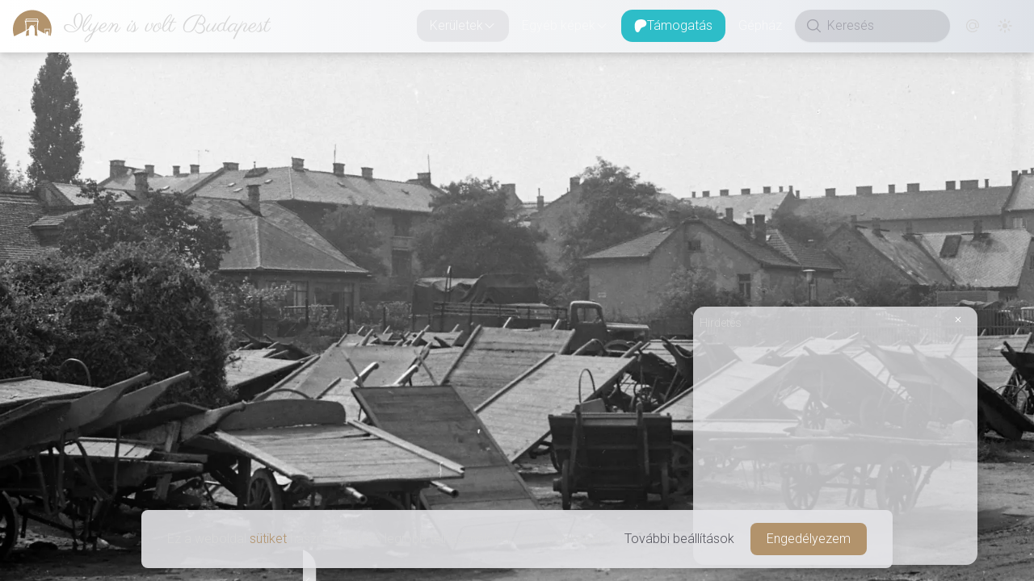

--- FILE ---
content_type: text/html; charset=utf-8
request_url: https://www.ilyenisvoltbudapest.hu/keruletek/xiv-kerulet/1972-rozsavolgyi-utca
body_size: 21989
content:
<!DOCTYPE html><html lang="en"><head><meta charSet="utf-8"/><meta name="viewport" content="width=device-width, initial-scale=1"/><link rel="preload" as="image" imageSrcSet="https://api.ilyenisvoltbudapest.hu/uploads/thumbnail_fortepan_22525_ecda08ce9e.webp 245w, https://api.ilyenisvoltbudapest.hu/uploads/xsmall_fortepan_22525_ecda08ce9e.webp 400w, https://api.ilyenisvoltbudapest.hu/uploads/small_fortepan_22525_ecda08ce9e.webp 600w, https://api.ilyenisvoltbudapest.hu/uploads/medium_fortepan_22525_ecda08ce9e.webp 1200w, https://api.ilyenisvoltbudapest.hu/uploads/large_fortepan_22525_ecda08ce9e.webp 1600w, https://api.ilyenisvoltbudapest.hu/uploads/xlarge_fortepan_22525_ecda08ce9e.webp 2000w"/><link rel="preload" as="image" href="https://www.donably.com/cdn/button/ddw.svg"/><link rel="stylesheet" href="/_next/static/css/98c150fccad99611.css" data-precedence="next"/><link rel="stylesheet" href="/_next/static/css/5edb5376bc3df128.css" data-precedence="next"/><link rel="stylesheet" href="/_next/static/css/8dc4cf3f78d3f989.css" data-precedence="next"/><link rel="stylesheet" href="/_next/static/css/b8c30662862529c1.css" data-precedence="next"/><link rel="stylesheet" href="/_next/static/css/6ff9d229676a2529.css" data-precedence="next"/><link rel="stylesheet" href="/_next/static/css/9466188c7664c299.css" data-precedence="next"/><link rel="preload" as="script" fetchPriority="low" href="/_next/static/chunks/webpack-8a64a67f62d80b72.js"/><script src="/_next/static/chunks/1dd3208c-d882d83028264632.js" async=""></script><script src="/_next/static/chunks/1528-fa63af18e9c08ab4.js" async=""></script><script src="/_next/static/chunks/main-app-c6c991d5c79c9523.js" async=""></script><script src="/_next/static/chunks/1819-f60412c53add27f0.js" async=""></script><script src="/_next/static/chunks/6340-0e78907184c42c2b.js" async=""></script><script src="/_next/static/chunks/6902-c8fb41fd882f361c.js" async=""></script><script src="/_next/static/chunks/4418-b7c6b0d1bf97ec95.js" async=""></script><script src="/_next/static/chunks/998-5143bef618ee8e08.js" async=""></script><script src="/_next/static/chunks/885-537ec76ff641b319.js" async=""></script><script src="/_next/static/chunks/9236-5b37adfaa11217de.js" async=""></script><script src="/_next/static/chunks/6785-3165ae5ae8cb283a.js" async=""></script><script src="/_next/static/chunks/5253-44206bb2087633ff.js" async=""></script><script src="/_next/static/chunks/app/(footerless-layout)/(photos)/keruletek/%5BcategorySlug%5D/%5BslugOrId%5D/not-found-d8338355a778a7f7.js" async=""></script><script src="/_next/static/chunks/699-4bfeb7c8a5cc3e17.js" async=""></script><script src="/_next/static/chunks/4424-8552890d058bd69c.js" async=""></script><script src="/_next/static/chunks/4022-a2f4d27b4b8908f4.js" async=""></script><script src="/_next/static/chunks/7617-7ddc47e6f5ec83df.js" async=""></script><script src="/_next/static/chunks/8206-7ad1d7cf4b3b85e0.js" async=""></script><script src="/_next/static/chunks/7113-38fc9eba8374862f.js" async=""></script><script src="/_next/static/chunks/app/(footerless-layout)/(photos)/keruletek/%5BcategorySlug%5D/%5BslugOrId%5D/page-231933d9fcb6e950.js" async=""></script><script src="/_next/static/chunks/2121-96d43d81199fb9fe.js" async=""></script><script src="/_next/static/chunks/app/(footered-layout)/(photos)/keruletek/%5BcategorySlug%5D/page-e2f1a0df53698670.js" async=""></script><script src="/_next/static/chunks/app/global-error-6736e10c2853ba33.js" async=""></script><script src="/_next/static/chunks/8486-6071af653c4b251e.js" async=""></script><script src="/_next/static/chunks/app/(footerless-layout)/layout-e5fe1dd2a0cf6cab.js" async=""></script><script src="/_next/static/chunks/app/(footerless-layout)/error-6ef2b77cd667f820.js" async=""></script><link rel="preload" href="https://www.googletagmanager.com/gtag/js?id=G-2K7PHEFM35" as="script"/><title>Ilyen is volt Budapest | Rózsavölgyi utca</title><meta name="description" content="Budapest oda és vissza, egy nosztalgikus utazás Popovics András &quot;tollából&quot;."/><meta name="application-name" content="Ilyen is volt Budapest"/><meta name="author" content="Popovics András"/><link rel="manifest" href="/manifest.webmanifest" crossorigin="use-credentials"/><meta name="generator" content="Ilyen is volt Budapest"/><meta name="keywords" content="1970-es évek eleje,1972,Alsórákos,kézikocsi,kézikocsi tároló,Lőcsei utca,Nagy Lajos király útja,ráf,Rózsavölgyi utca,szekérkerék"/><meta name="creator" content="Popovics András"/><meta name="publisher" content="Popovics András"/><meta property="fb:app_id" content="333910420015172"/><meta property="og:title" content="Ilyen is volt Budapest | Felismered a helyet? Esetleg az évet?"/><meta property="og:description" content="Budapest oda és vissza, egy nosztalgikus utazás Popovics András &quot;tollából&quot;."/><meta property="og:url" content="https://www.ilyenisvoltbudapest.hu/keruletek/xiv-kerulet/1972-rozsavolgyi-utca"/><meta property="og:site_name" content="Ilyen is volt Budapest"/><meta property="og:image:alt" content="Ilyen is volt Budapest - Képek a múltból"/><meta property="og:image:type" content="image/png"/><meta property="og:image" content="https://www.ilyenisvoltbudapest.hu/keruletek/xiv-kerulet/1972-rozsavolgyi-utca/opengraph-image-1pvtvr?2c94fd4af0802b9a"/><meta property="og:image:width" content="1200"/><meta property="og:image:height" content="630"/><meta property="og:type" content="website"/><meta name="twitter:card" content="summary_large_image"/><meta name="twitter:title" content="Ilyen is volt Budapest | Felismered a helyet? Esetleg az évet?"/><meta name="twitter:description" content="Budapest oda és vissza, egy nosztalgikus utazás Popovics András &quot;tollából&quot;."/><meta name="twitter:image:alt" content="Ilyen is volt Budapest - Képek a múltból"/><meta name="twitter:image:type" content="image/png"/><meta name="twitter:image" content="https://www.ilyenisvoltbudapest.hu/keruletek/xiv-kerulet/1972-rozsavolgyi-utca/opengraph-image-1pvtvr?2c94fd4af0802b9a"/><meta name="twitter:image:width" content="1200"/><meta name="twitter:image:height" content="630"/><link rel="icon" href="/icon.svg?d312f1de50ada606" type="image/svg+xml" sizes="any"/><meta name="next-size-adjust"/><script src="/_next/static/chunks/polyfills-42372ed130431b0a.js" noModule=""></script></head><!--$--><!--/$--><body class="__className_90946a __variable_f98ef7 __variable_d77865 text-lg font-thin flex flex-col"><div data-overlay-container="true"><script>((e,t,n,r,o,i,a,l)=>{let s=document.documentElement,u=["light","dark"];function d(t){(Array.isArray(e)?e:[e]).forEach(e=>{let n="class"===e,r=n&&i?o.map(e=>i[e]||e):o;n?(s.classList.remove(...r),s.classList.add(i&&i[t]?i[t]:t)):s.setAttribute(e,t)}),l&&u.includes(t)&&(s.style.colorScheme=t)}if(r)d(r);else try{let e=localStorage.getItem(t)||n,r=a&&"system"===e?window.matchMedia("(prefers-color-scheme: dark)").matches?"dark":"light":e;d(r)}catch(e){}})("class","theme","dark",null,["light","dark"],null,true,true)</script><nav class="flex z-40 w-full h-auto items-center justify-center data-[menu-open=true]:border-none sticky top-0 inset-x-0 border-b border-divider backdrop-blur-lg data-[menu-open=true]:backdrop-blur-xl backdrop-saturate-150 bg-background/70 max-w-full light-bg dark:dark-bg drop-shadow-lg data-[menu-open=true]:drop-shadow-none shrink-0 grow-0" style="--navbar-height:4rem"><header class="z-40 flex gap-4 w-full flex-row relative flex-nowrap items-center justify-between h-[var(--navbar-height)] max-w-full px-4"><ul class="flex gap-4 h-full flex-row flex-nowrap items-center data-[justify=start]:justify-start data-[justify=start]:flex-grow data-[justify=start]:basis-0 data-[justify=center]:justify-center data-[justify=end]:justify-end data-[justify=end]:flex-grow data-[justify=end]:basis-0 max-w-full overflow-hidden -ml-4" data-justify="start"><div class="flex basis-0 flex-row flex-grow flex-nowrap justify-start bg-transparent items-center no-underline text-medium whitespace-nowrap box-border max-w-full"><a class="relative inline-flex items-center tap-highlight-transparent outline-none data-[focus-visible=true]:z-10 data-[focus-visible=true]:outline-2 data-[focus-visible=true]:outline-focus data-[focus-visible=true]:outline-offset-2 text-medium no-underline active:opacity-disabled transition-opacity group text-foreground hover:opacity-100 overflow-hidden pl-4" href="/" tabindex="0" role="link"><div class="mr-3 min-w-12 size-12 group-hover:animate-jello"><svg xmlns="http://www.w3.org/2000/svg" xml:space="preserve" viewBox="0 0 1133.9 1133.9"><path d="M374.6 358h357.5l-.4 40.7h-19.8l-.4-22.7c-14-.5-308.9-1.8-317.3.4v22.3h-20.1zm-29.3 56.9c19.3-2.2 276-.9 308-.9 31.6 0 70.5-1.7 101.2.9.4 5.3-5.7 24-7.4 30.6-18.9 76.7-22.8 147.7-21 226.1 0 7.4-.9 9.2 5.2 12.7 23.6 14 181.5 105.1 195.9 107 3-15.8.5-47.8-.8-64.1-2.6-25.8-8.8-41.6-10.6-54.7h174.3c-.4 6.5-4 17-5.7 24-5.3 25.4-7 51.8-6.6 77.5 0 10.6 4.9 78.1 10.6 87.7 1.3 2.5 3.5 3.9 7 6.1 22.6-61.2 34.9-127.2 34.9-196.1 0-312.1-252.9-565.2-565-565.2S0 359.7 0 671.8c0 71.1 13.2 139.1 37.1 201.8 12.8-9 249-119.1 326.1-164.3 9.6-5.3 9.1-2.6 9.6-15.7 1.3-34.2 1.7-66.2.4-100.4-1.3-40.3-8.3-98.5-18-138-2.2-7.9-9.9-34.6-9.9-40.3M928 648.5h152.4v17.2l-8.3-.5-.4-9.1h-135l-.4 9.6-8.3-.5zM714.5 442.6H385.1c1.7 20.2 5.7 39 7 59.6 1.3 19.3 3.4 39 4.4 58.8 1.3 20.6 1.7 41.6 2.1 62.6 0 21.5-1.3 43.9-.4 64.5 7.9-3.2 45.2-27.2 56.1-34.2 4.4-2.2 9.6-5.3 14-8.3 9.6-7 6.1-65.8 61.8-93.4 33.3-15.7 45.6 3.6 63.5 11.9 14-6.2 69.6-48.2 80.2-53.1-2.6 4-28.1 29.5-32.9 34.2-4.4 4-33.3 28.5-34.6 32 1.7 3.6 5.3 7.5 7.9 11.9 7 11.4 12.7 27.6 16.1 41.2 5.3 20.6 7.9 43.3 8.8 67 1.3 25 1.7 49.5 1.3 75 0 23.6.8 52-.9 75.3 0 0 50.5 11.2 83.3 18.1l-.1-.1c-5.3-10-13.6-82.3-15.3-99.5-8.3-86.2-8.7-184.9.9-271.7 1.9-16.8 4.9-34.8 6.2-51.8M465.7 847.4c-3.6-32.9-.4-137.5.9-169.1-3.2.8-67.5 39-70.7 42-3.8 48.2-7.8 101.3-18.8 145.9.1.1 40.9-12.8 88.6-18.8m467-163c.9 15.8 3.6 32 4.9 48.2 1.3 17.6 0 34.6.8 51.8 4.9-1.8 16.2-9.2 21.5-12.8 15.3-9.6 7.9-4.4 14.9-19.7 4-8.3 9.1-14.9 16.2-18.9 13.1-7.8 15.7-4.8 27.6.5l37.6-24.6c-9.2 11.9-24.6 23.2-30.6 30.2 6.5 14.4 11.4 11.4 14.8 44.2 2.2 19.3-.8 41.2 1.3 59.6l32.5 14c.4-8.3-3.6-30.2-4.9-40.3-4.8-52.6-.4-81.5 3.6-131.9zm35.2 96.4L939 797.1c4.4 4 20.6 11.8 27.6 13.1z" style="fill-rule:evenodd;clip-rule:evenodd" class="fill-primary dark:fill-white"></path></svg></div><p class="__className_f98ef7 shrink truncate font-light text-3xl leading-11 pl-0.5 lg:pl-1">Ilyen is volt Budapest</p></a></div></ul><menu class="h-full flex-row flex-nowrap items-center data-[justify=start]:justify-start data-[justify=start]:flex-grow data-[justify=start]:basis-0 data-[justify=center]:justify-center data-[justify=end]:justify-end data-[justify=end]:flex-grow data-[justify=end]:basis-0 hidden grow lg:flex gap-1" data-justify="end"><li class="text-medium whitespace-nowrap box-border list-none data-[active=true]:font-semibold" data-active="true"><button type="button" tabindex="0" data-active="true" data-slot="trigger" id="react-aria-:Rab7jsq:" aria-haspopup="true" aria-expanded="false" class="group relative inline-flex items-center justify-center box-border appearance-none select-none whitespace-nowrap font-normal overflow-hidden tap-highlight-transparent transform-gpu data-[pressed=true]:scale-[0.97] outline-none data-[focus-visible=true]:z-10 data-[focus-visible=true]:outline-2 data-[focus-visible=true]:outline-focus data-[focus-visible=true]:outline-offset-2 px-4 min-w-20 h-10 text-small gap-2 rounded-large [&amp;&gt;svg]:max-w-[theme(spacing.8)] transition-transform-colors-opacity motion-reduce:transition-none bg-transparent text-default-foreground data-[hover=true]:bg-default/40 z-10 aria-expanded:scale-[0.97] aria-expanded:opacity-70 subpixel-antialiased ivbp-desktop-nav-button">Kerületek<svg xmlns="http://www.w3.org/2000/svg" viewBox="0 0 24 24" fill="currentColor" aria-hidden="true" data-slot="icon" width="16" focusable="false" tabindex="-1"><path fill-rule="evenodd" d="M12.53 16.28a.75.75 0 0 1-1.06 0l-7.5-7.5a.75.75 0 0 1 1.06-1.06L12 14.69l6.97-6.97a.75.75 0 1 1 1.06 1.06l-7.5 7.5Z" clip-rule="evenodd"></path></svg></button></li><li class="text-medium whitespace-nowrap box-border list-none data-[active=true]:font-semibold" data-active="true"><button type="button" tabindex="0" data-active="false" data-slot="trigger" id="react-aria-:Rib7jsq:" aria-haspopup="true" aria-expanded="false" class="group relative inline-flex items-center justify-center box-border appearance-none select-none whitespace-nowrap font-normal overflow-hidden tap-highlight-transparent transform-gpu data-[pressed=true]:scale-[0.97] outline-none data-[focus-visible=true]:z-10 data-[focus-visible=true]:outline-2 data-[focus-visible=true]:outline-focus data-[focus-visible=true]:outline-offset-2 px-4 min-w-20 h-10 text-small gap-2 rounded-large [&amp;&gt;svg]:max-w-[theme(spacing.8)] transition-transform-colors-opacity motion-reduce:transition-none bg-transparent text-default-foreground data-[hover=true]:bg-default/40 z-10 aria-expanded:scale-[0.97] aria-expanded:opacity-70 subpixel-antialiased ivbp-desktop-nav-button">Egyéb képek<svg xmlns="http://www.w3.org/2000/svg" viewBox="0 0 24 24" fill="currentColor" aria-hidden="true" data-slot="icon" width="16" focusable="false" tabindex="-1"><path fill-rule="evenodd" d="M12.53 16.28a.75.75 0 0 1-1.06 0l-7.5-7.5a.75.75 0 0 1 1.06-1.06L12 14.69l6.97-6.97a.75.75 0 1 1 1.06 1.06l-7.5 7.5Z" clip-rule="evenodd"></path></svg></button></li><li class="text-medium whitespace-nowrap box-border list-none data-[active=true]:font-semibold" data-active="true"><a class="tap-highlight-transparent no-underline hover:opacity-80 active:opacity-disabled transition-opacity z-0 group relative inline-flex items-center justify-center box-border appearance-none select-none whitespace-nowrap font-normal subpixel-antialiased overflow-hidden tap-highlight-transparent transform-gpu data-[pressed=true]:scale-[0.97] outline-none data-[focus-visible=true]:z-10 data-[focus-visible=true]:outline-2 data-[focus-visible=true]:outline-focus data-[focus-visible=true]:outline-offset-2 px-4 min-w-20 h-10 text-small gap-2 rounded-large [&amp;&gt;svg]:max-w-[theme(spacing.8)] transition-transform-colors-opacity motion-reduce:transition-none bg-transparent text-default-foreground data-[hover=true]:bg-default/40 ivbp-desktop-support-button" data-active="false" href="/tamogatas" tabindex="0" role="button"><div class="size-4 min-w-4 undefined"><svg version="1.1" id="Layer_1" xmlns="http://www.w3.org/2000/svg" x="0px" y="0px" viewBox="0 0 1080 1080"><path class="fill-white undefined" d="M1033.05,324.45c-0.19-137.9-107.59-250.92-233.6-291.7c-156.48-50.64-362.86-43.3-512.28,27.2 C106.07,145.41,49.18,332.61,47.06,519.31c-1.74,153.5,13.58,557.79,241.62,560.67c169.44,2.15,194.67-216.18,273.07-321.33 c55.78-74.81,127.6-95.94,216.01-117.82C929.71,603.22,1033.27,483.3,1033.05,324.45z"></path></svg></div>Támogatás</a></li><li class="text-medium whitespace-nowrap box-border list-none data-[active=true]:font-semibold" data-active="true"><a class="tap-highlight-transparent no-underline hover:opacity-80 active:opacity-disabled transition-opacity z-0 group relative inline-flex items-center justify-center box-border appearance-none select-none whitespace-nowrap font-normal subpixel-antialiased overflow-hidden tap-highlight-transparent transform-gpu data-[pressed=true]:scale-[0.97] outline-none data-[focus-visible=true]:z-10 data-[focus-visible=true]:outline-2 data-[focus-visible=true]:outline-focus data-[focus-visible=true]:outline-offset-2 px-4 min-w-20 h-10 text-small gap-2 rounded-large [&amp;&gt;svg]:max-w-[theme(spacing.8)] transition-transform-colors-opacity motion-reduce:transition-none bg-transparent text-default-foreground data-[hover=true]:bg-default/40 ivbp-desktop-nav-button" data-active="false" href="/gephaz" tabindex="0" role="button">Gépház</a></li></menu><ul class="flex gap-4 h-full flex-row flex-nowrap items-center data-[justify=start]:justify-start data-[justify=start]:flex-grow data-[justify=start]:basis-0 data-[justify=center]:justify-center data-[justify=end]:justify-end data-[justify=end]:flex-grow data-[justify=end]:basis-0 !shrink-0 !grow-0 lg:hidden" data-justify="end"><button class="group flex items-center justify-center w-6 h-full rounded-small tap-highlight-transparent outline-none data-[focus-visible=true]:z-10 data-[focus-visible=true]:outline-2 data-[focus-visible=true]:outline-focus data-[focus-visible=true]:outline-offset-2" type="button" tabindex="0" aria-label="Menü megnyitása" aria-pressed="false"><span class="sr-only">open navigation menu</span><span class="w-full h-full pointer-events-none flex flex-col items-center justify-center text-inherit group-data-[pressed=true]:opacity-70 transition-opacity before:content-[&#x27;&#x27;] before:block before:h-px before:w-6 before:bg-current before:transition-transform before:duration-150 before:-translate-y-1 before:rotate-0 group-data-[open=true]:before:translate-y-px group-data-[open=true]:before:rotate-45 after:content-[&#x27;&#x27;] after:block after:h-px after:w-6 after:bg-current after:transition-transform after:duration-150 after:translate-y-1 after:rotate-0 group-data-[open=true]:after:translate-y-0 group-data-[open=true]:after:-rotate-45"></span></button></ul><ul class="h-full flex-row flex-nowrap items-center data-[justify=start]:justify-start data-[justify=start]:flex-grow data-[justify=start]:basis-0 data-[justify=center]:justify-center data-[justify=end]:justify-end data-[justify=end]:flex-grow data-[justify=end]:basis-0 !shrink-0 !grow-0 hidden lg:flex gap-1" data-justify="end"><div class="group flex flex-col data-[hidden=true]:hidden relative justify-end data-[has-label=true]:mt-[calc(theme(fontSize.small)_+_10px)] w-48 h-10 mr-2" data-slot="base" data-filled="true" data-filled-within="true" data-has-value="true"><div data-slot="main-wrapper" class="flex flex-col h-full"><div data-slot="input-wrapper" class="relative w-full inline-flex tap-highlight-transparent flex-row items-center shadow-sm px-3 gap-3 group-data-[focus=true]:bg-default-100 min-h-10 transition-background motion-reduce:transition-none !duration-150 outline-none group-data-[focus-visible=true]:z-10 group-data-[focus-visible=true]:ring-2 group-data-[focus-visible=true]:ring-focus group-data-[focus-visible=true]:ring-offset-2 group-data-[focus-visible=true]:ring-offset-background h-full text-default-500 bg-default-400/20 dark:bg-default-500/20 rounded-full border-transparent border-1 data-[focus=true]:divider-coloured-border data-[hover=true]:bg-foreground-400 dark:data-[hover=true]:bg-foreground-900 data-[hover=true]:text-foreground data-[hover=true]:bg-opacity-40 data-[hover=true]:opacity-100" style="cursor:text"><div data-slot="inner-wrapper" class="inline-flex w-full items-center h-full box-border"><svg xmlns="http://www.w3.org/2000/svg" viewBox="0 0 24 24" fill="currentColor" aria-hidden="true" data-slot="icon" width="24"><path fill-rule="evenodd" d="M10.5 3.75a6.75 6.75 0 1 0 0 13.5 6.75 6.75 0 0 0 0-13.5ZM2.25 10.5a8.25 8.25 0 1 1 14.59 5.28l4.69 4.69a.75.75 0 1 1-1.06 1.06l-4.69-4.69A8.25 8.25 0 0 1 2.25 10.5Z" clip-rule="evenodd"></path></svg><input data-slot="input" data-has-start-content="true" data-type="search" class="w-full bg-transparent !outline-none focus-visible:outline-none data-[has-start-content=true]:ps-1.5 data-[has-end-content=true]:pe-1.5 data-[type=color]:rounded-none file:cursor-pointer file:bg-transparent file:border-0 autofill:bg-transparent bg-clip-text group-data-[has-value=true]:text-default-foreground text-base font-thin placeholder:text-default-500" aria-label="Keresés" type="search" placeholder="Keresés" tabindex="0" id="react-aria-:Rcb7jsq:" aria-describedby="react-aria-:Rcb7jsqH3: react-aria-:Rcb7jsqH4:" value=""/></div></div></div></div><a class="tap-highlight-transparent no-underline hover:opacity-80 active:opacity-disabled transition-opacity z-0 group relative inline-flex items-center justify-center box-border appearance-none select-none whitespace-nowrap font-normal subpixel-antialiased overflow-hidden tap-highlight-transparent transform-gpu data-[pressed=true]:scale-[0.97] outline-none data-[focus-visible=true]:z-10 data-[focus-visible=true]:outline-2 data-[focus-visible=true]:outline-focus data-[focus-visible=true]:outline-offset-2 text-small gap-2 rounded-large px-0 !gap-0 transition-transform-colors-opacity motion-reduce:transition-none bg-transparent text-default-foreground data-[hover=true]:bg-default/40 min-w-10 w-10 h-10 ivbp-desktop-nav-button-interaction" data-active="false" href="/kapcsolat" tabindex="0" role="button"><svg xmlns="http://www.w3.org/2000/svg" viewBox="0 0 24 24" fill="currentColor" aria-hidden="true" data-slot="icon" class="w-5"><path fill-rule="evenodd" d="M17.834 6.166a8.25 8.25 0 1 0 0 11.668.75.75 0 0 1 1.06 1.06c-3.807 3.808-9.98 3.808-13.788 0-3.808-3.807-3.808-9.98 0-13.788 3.807-3.808 9.98-3.808 13.788 0A9.722 9.722 0 0 1 21.75 12c0 .975-.296 1.887-.809 2.571-.514.685-1.28 1.179-2.191 1.179-.904 0-1.666-.487-2.18-1.164a5.25 5.25 0 1 1-.82-6.26V8.25a.75.75 0 0 1 1.5 0V12c0 .682.208 1.27.509 1.671.3.401.659.579.991.579.332 0 .69-.178.991-.579.3-.4.509-.99.509-1.671a8.222 8.222 0 0 0-2.416-5.834ZM15.75 12a3.75 3.75 0 1 0-7.5 0 3.75 3.75 0 0 0 7.5 0Z" clip-rule="evenodd"></path></svg></a><div class="w-unit-10 h-unit-10 flex justify-center items-center"><div aria-label="Loading" class="relative inline-flex flex-col gap-2 items-center justify-center"><div class="relative flex w-5 h-5"><i class="absolute w-full h-full rounded-full border-2 animate-spinner-ease-spin border-solid border-t-transparent border-l-transparent border-r-transparent border-b-[color:var(--ivbp-foreground-500)]"></i><i class="absolute w-full h-full rounded-full border-2 opacity-75 animate-spinner-linear-spin border-dotted border-t-transparent border-l-transparent border-r-transparent border-b-[color:var(--ivbp-foreground-500)]"></i></div></div></div></ul></header></nav><main class="footerless-main-area"><!--$!--><template data-dgst="BAILOUT_TO_CLIENT_SIDE_RENDERING"></template><!--/$--><section class="lg:relative group lg:h-[var(--ivbp-photo-details-max-height)] lg:max-h-full lg:overflow-y-hidden"><!--$!--><template data-dgst="BAILOUT_TO_CLIENT_SIDE_RENDERING"></template><!--/$--><div class="w-full lg:h-full"><div class="flex items-center justify-center w-full lg:h-full" style="aspect-ratio:2473 / 1438"><div aria-label="Loading" class="relative inline-flex flex-col gap-2 items-center justify-center"><div class="relative flex w-8 h-8"><i class="absolute w-full h-full rounded-full border-3 border-b-primary animate-spinner-ease-spin border-solid border-t-transparent border-l-transparent border-r-transparent"></i><i class="absolute w-full h-full rounded-full border-3 border-b-primary opacity-75 animate-spinner-linear-spin border-dotted border-t-transparent border-l-transparent border-r-transparent"></i></div></div></div><img alt="1972, Rózsavölgyi utca, Zugló, Alsórákos" src="https://api.ilyenisvoltbudapest.hu/uploads/fortepan_22525_ecda08ce9e.webp" srcSet="https://api.ilyenisvoltbudapest.hu/uploads/thumbnail_fortepan_22525_ecda08ce9e.webp 245w, https://api.ilyenisvoltbudapest.hu/uploads/xsmall_fortepan_22525_ecda08ce9e.webp 400w, https://api.ilyenisvoltbudapest.hu/uploads/small_fortepan_22525_ecda08ce9e.webp 600w, https://api.ilyenisvoltbudapest.hu/uploads/medium_fortepan_22525_ecda08ce9e.webp 1200w, https://api.ilyenisvoltbudapest.hu/uploads/large_fortepan_22525_ecda08ce9e.webp 1600w, https://api.ilyenisvoltbudapest.hu/uploads/xlarge_fortepan_22525_ecda08ce9e.webp 2000w" class="static lg:absolute w-full h-full inset-0 rounded-none lg:z-0 object-center object-cover invisible !h-0"/></div><div class="bg-zinc-200/80 dark:bg-zinc-900/80 lg:bg-transparent dark:lg:bg-transparent flex justify-center lg:justify-end lg:absolute lg:top-4 lg:right-4 lg:opacity-0  lg:-translate-y-4 lg:group-hover:opacity-100 lg:group-hover:translate-y-0 lg:transition-all lg:duration-500"><div class="items-center justify-center h-auto hidden lg:flex grow-0 shrink-0 shadow-md shadow-black/30 dark:shadow-black/70 rounded-xl" role="group"><button type="button" tabindex="0" class="z-0 group relative inline-flex items-center justify-center appearance-none select-none whitespace-nowrap font-normal subpixel-antialiased overflow-hidden tap-highlight-transparent transform-gpu data-[pressed=true]:scale-[0.97] outline-none data-[focus-visible=true]:z-10 data-[focus-visible=true]:outline-2 data-[focus-visible=true]:outline-focus data-[focus-visible=true]:outline-offset-2 text-tiny gap-2 [&amp;:not(:first-child):not(:last-child)]:rounded-none px-0 !gap-0 transition-transform-colors-opacity motion-reduce:transition-none text-default-foreground rounded-none first:rounded-s-medium last:rounded-e-medium min-w-8 w-8 h-8 data-[hover=true]:opacity-hover box-content pl-2 pr-1 bg-foreground-100/80 dark:bg-foreground-900/80"><svg xmlns="http://www.w3.org/2000/svg" viewBox="0 0 24 24" fill="currentColor" aria-hidden="true" data-slot="icon" class="w-5 h-5"><path d="M6 3a3 3 0 0 0-3 3v1.5a.75.75 0 0 0 1.5 0V6A1.5 1.5 0 0 1 6 4.5h1.5a.75.75 0 0 0 0-1.5H6ZM16.5 3a.75.75 0 0 0 0 1.5H18A1.5 1.5 0 0 1 19.5 6v1.5a.75.75 0 0 0 1.5 0V6a3 3 0 0 0-3-3h-1.5ZM12 8.25a3.75 3.75 0 1 0 0 7.5 3.75 3.75 0 0 0 0-7.5ZM4.5 16.5a.75.75 0 0 0-1.5 0V18a3 3 0 0 0 3 3h1.5a.75.75 0 0 0 0-1.5H6A1.5 1.5 0 0 1 4.5 18v-1.5ZM21 16.5a.75.75 0 0 0-1.5 0V18a1.5 1.5 0 0 1-1.5 1.5h-1.5a.75.75 0 0 0 0 1.5H18a3 3 0 0 0 3-3v-1.5Z"></path></svg></button><button type="button" tabindex="0" class="z-0 group relative inline-flex items-center justify-center appearance-none select-none whitespace-nowrap font-normal subpixel-antialiased overflow-hidden tap-highlight-transparent transform-gpu data-[pressed=true]:scale-[0.97] outline-none data-[focus-visible=true]:z-10 data-[focus-visible=true]:outline-2 data-[focus-visible=true]:outline-focus data-[focus-visible=true]:outline-offset-2 text-tiny gap-2 [&amp;:not(:first-child):not(:last-child)]:rounded-none !gap-0 transition-transform-colors-opacity motion-reduce:transition-none text-default-foreground rounded-none first:rounded-s-medium last:rounded-e-medium min-w-8 w-8 h-8 data-[hover=true]:opacity-hover box-content px-1 bg-foreground-100/80 dark:bg-foreground-900/80"><svg xmlns="http://www.w3.org/2000/svg" viewBox="0 0 24 24" fill="currentColor" aria-hidden="true" data-slot="icon" class="w-5 h-5"><path fill-rule="evenodd" d="M3.22 3.22a.75.75 0 0 1 1.06 0l3.97 3.97V4.5a.75.75 0 0 1 1.5 0V9a.75.75 0 0 1-.75.75H4.5a.75.75 0 0 1 0-1.5h2.69L3.22 4.28a.75.75 0 0 1 0-1.06Zm17.56 0a.75.75 0 0 1 0 1.06l-3.97 3.97h2.69a.75.75 0 0 1 0 1.5H15a.75.75 0 0 1-.75-.75V4.5a.75.75 0 0 1 1.5 0v2.69l3.97-3.97a.75.75 0 0 1 1.06 0ZM3.75 15a.75.75 0 0 1 .75-.75H9a.75.75 0 0 1 .75.75v4.5a.75.75 0 0 1-1.5 0v-2.69l-3.97 3.97a.75.75 0 0 1-1.06-1.06l3.97-3.97H4.5a.75.75 0 0 1-.75-.75Zm10.5 0a.75.75 0 0 1 .75-.75h4.5a.75.75 0 0 1 0 1.5h-2.69l3.97 3.97a.75.75 0 1 1-1.06 1.06l-3.97-3.97v2.69a.75.75 0 0 1-1.5 0V15Z" clip-rule="evenodd"></path></svg></button><button type="button" tabindex="0" class="z-0 group relative inline-flex items-center justify-center appearance-none select-none whitespace-nowrap font-normal subpixel-antialiased overflow-hidden tap-highlight-transparent transform-gpu data-[pressed=true]:scale-[0.97] outline-none data-[focus-visible=true]:z-10 data-[focus-visible=true]:outline-2 data-[focus-visible=true]:outline-focus data-[focus-visible=true]:outline-offset-2 text-tiny gap-2 [&amp;:not(:first-child):not(:last-child)]:rounded-none px-0 !gap-0 transition-transform-colors-opacity motion-reduce:transition-none rounded-none first:rounded-s-medium last:rounded-e-medium min-w-8 w-8 h-8 data-[hover=true]:opacity-hover box-content pr-2 pl-1 bg-primary-600 text-foreground-100"><svg xmlns="http://www.w3.org/2000/svg" viewBox="0 0 24 24" fill="currentColor" aria-hidden="true" data-slot="icon" class="w-5 h-5"><path fill-rule="evenodd" d="M15 3.75a.75.75 0 0 1 .75-.75h4.5a.75.75 0 0 1 .75.75v4.5a.75.75 0 0 1-1.5 0V5.56l-3.97 3.97a.75.75 0 1 1-1.06-1.06l3.97-3.97h-2.69a.75.75 0 0 1-.75-.75Zm-12 0A.75.75 0 0 1 3.75 3h4.5a.75.75 0 0 1 0 1.5H5.56l3.97 3.97a.75.75 0 0 1-1.06 1.06L4.5 5.56v2.69a.75.75 0 0 1-1.5 0v-4.5Zm11.47 11.78a.75.75 0 1 1 1.06-1.06l3.97 3.97v-2.69a.75.75 0 0 1 1.5 0v4.5a.75.75 0 0 1-.75.75h-4.5a.75.75 0 0 1 0-1.5h2.69l-3.97-3.97Zm-4.94-1.06a.75.75 0 0 1 0 1.06L5.56 19.5h2.69a.75.75 0 0 1 0 1.5h-4.5a.75.75 0 0 1-.75-.75v-4.5a.75.75 0 0 1 1.5 0v2.69l3.97-3.97a.75.75 0 0 1 1.06 0Z" clip-rule="evenodd"></path></svg></button></div></div><div class="[--breadcrumbs-height:52px] lg:absolute lg:inset-0 lg:w-[var(--ivbp-photo-details-width)] lg:h-max-full lg:-translate-x-2 PhotoDetails_sidebar__O4dRh PhotoDetails_menu-open__ChrC4"><article class="lg:absolute lg:inset-0 lg:bg-foreground-100/90 lg:dark:bg-foreground-900/90 lg:w-[var(--ivbp-photo-details-width)] lg:h-max-full lg:flex lg:flex-col lg:items-stretch"><header class="px-6 py-3 mb-2 bg-zinc-200/80 dark:bg-zinc-900/80 lg:bg-transparent dark:lg:bg-transparent"><hgroup class="flex flex-wrap lg:h-[var(--breadcrumbs-height)] lg:flex lg:grow-0 lg:shrink-0"><h1 class="text-sm flex py-1 overflow-hidden lg:truncate after:h-[18px] after:w-[18px] after:inline-block	after:content-[&#x27;&#x27;] after:bg-[url(&#x27;/assets/breadcrumbs-caret.svg&#x27;)] after:bg-no-repeat after:bg-contain after:bg-contain after:fill-white after:mx-1  text-foreground-500 dark:text-foreground-400 "><span class="cursor-default">Budapest</span></h1><h2 class="text-sm flex py-1 overflow-hidden lg:truncate after:h-[18px] after:w-[18px] after:inline-block	after:content-[&#x27;&#x27;] after:bg-[url(&#x27;/assets/breadcrumbs-caret.svg&#x27;)] after:bg-no-repeat after:bg-contain after:bg-contain after:fill-white after:mx-1  text-foreground-800 dark:text-foreground-200 "><a class="hover:underline" href="/keruletek/xiv-kerulet">XIV. kerület</a></h2><h3 class="text-sm  py-1 overflow-hidden lg:truncate   text-foreground-500 dark:text-foreground-400 text-foreground-800 dark:text-foreground-200"><span class="cursor-default">1972, Rózsavölgyi utca</span></h3></hgroup></header><div class="lg:hidden mb-4 flex justify-center"><a role="button" tabindex="0" class="z-0 group relative inline-flex items-center justify-center box-border appearance-none select-none whitespace-nowrap font-normal subpixel-antialiased overflow-hidden tap-highlight-transparent transform-gpu data-[pressed=true]:scale-[0.97] outline-none data-[focus-visible=true]:z-10 data-[focus-visible=true]:outline-2 data-[focus-visible=true]:outline-focus data-[focus-visible=true]:outline-offset-2 min-w-16 h-8 gap-2 rounded-small [&amp;&gt;svg]:max-w-[theme(spacing.8)] transition-transform-colors-opacity motion-reduce:transition-none data-[hover=true]:opacity-hover px-6 mt-4 text-foreground-100 text-sm font-base bg-[#18b8c4]" href="/tamogatas"><img src="https://www.donably.com/cdn/button/ddw.svg" width="18" alt="Oldal támogatása" title="Oldal támogatása"/>Oldal támogatása<div class="size-5 min-w-5 undefined"><svg version="1.1" id="Layer_1" xmlns="http://www.w3.org/2000/svg" x="0px" y="0px" viewBox="0 0 1080 1080"><path class="fill-white undefined" d="M1033.05,324.45c-0.19-137.9-107.59-250.92-233.6-291.7c-156.48-50.64-362.86-43.3-512.28,27.2 C106.07,145.41,49.18,332.61,47.06,519.31c-1.74,153.5,13.58,557.79,241.62,560.67c169.44,2.15,194.67-216.18,273.07-321.33 c55.78-74.81,127.6-95.94,216.01-117.82C929.71,603.22,1033.27,483.3,1033.05,324.45z"></path></svg></div></a></div><div class="w-full flex flex-col px-6 lg:pl-6 lg:pr-2 lg:h-[calc(100%_-_var(--breadcrumbs-height))]"><div data-slot="base" class="inline-flex" aria-label="Kép adatai"><div data-slot="tabList" class="flex h-fit gap-2 items-center flex-nowrap overflow-x-scroll scrollbar-hide bg-transparent dark:bg-transparent rounded-none p-0" data-collection="react-aria-:R1mkjttttt7jsq:" id="react-aria-:R1mkjttttt7jsqH1:" aria-label="Kép adatai" role="tablist" aria-orientation="horizontal"><button data-slot="tab" tabindex="-1" data-collection="react-aria-:R1mkjttttt7jsq:" data-key="description" id="react-aria-:R1mkjttttt7jsqH1:-tab-description" aria-selected="false" role="tab" class="z-0 w-full flex group relative justify-center items-center cursor-pointer transition-opacity tap-highlight-transparent data-[disabled=true]:cursor-not-allowed data-[disabled=true]:opacity-30 data-[hover-unselected=true]:opacity-disabled outline-none data-[focus-visible=true]:z-10 data-[focus-visible=true]:outline-2 data-[focus-visible=true]:outline-focus data-[focus-visible=true]:outline-offset-2 h-9 text-medium rounded-none p-0 pr-3 text-white" type="button"><div class="relative z-10 whitespace-nowrap transition-colors group-data-[selected=true]:text-primary text-base lg:text-lg text-default-900" data-slot="tabContent"><h4 class="flex items-center space-x-2"><svg xmlns="http://www.w3.org/2000/svg" viewBox="0 0 24 24" fill="currentColor" aria-hidden="true" data-slot="icon" width="20" class="group-data-[hover-unselected=true]:text-default-900"><path fill-rule="evenodd" d="M12 2.25c-2.429 0-4.817.178-7.152.521C2.87 3.061 1.5 4.795 1.5 6.741v6.018c0 1.946 1.37 3.68 3.348 3.97.877.129 1.761.234 2.652.316V21a.75.75 0 0 0 1.28.53l4.184-4.183a.39.39 0 0 1 .266-.112c2.006-.05 3.982-.22 5.922-.506 1.978-.29 3.348-2.023 3.348-3.97V6.741c0-1.947-1.37-3.68-3.348-3.97A49.145 49.145 0 0 0 12 2.25ZM8.25 8.625a1.125 1.125 0 1 0 0 2.25 1.125 1.125 0 0 0 0-2.25Zm2.625 1.125a1.125 1.125 0 1 1 2.25 0 1.125 1.125 0 0 1-2.25 0Zm4.875-1.125a1.125 1.125 0 1 0 0 2.25 1.125 1.125 0 0 0 0-2.25Z" clip-rule="evenodd"></path></svg><span>Leírás</span></h4></div></button><button data-slot="tab" tabindex="-1" data-collection="react-aria-:R1mkjttttt7jsq:" data-key="details" id="react-aria-:R1mkjttttt7jsqH1:-tab-details" aria-selected="false" role="tab" class="z-0 w-full flex group relative justify-center items-center cursor-pointer transition-opacity tap-highlight-transparent data-[disabled=true]:cursor-not-allowed data-[disabled=true]:opacity-30 data-[hover-unselected=true]:opacity-disabled outline-none data-[focus-visible=true]:z-10 data-[focus-visible=true]:outline-2 data-[focus-visible=true]:outline-focus data-[focus-visible=true]:outline-offset-2 h-9 text-medium rounded-none p-0 pr-3 text-white" type="button"><div class="relative z-10 whitespace-nowrap transition-colors group-data-[selected=true]:text-primary text-base lg:text-lg text-default-900" data-slot="tabContent"><h4 class="flex items-center space-x-2"><svg xmlns="http://www.w3.org/2000/svg" viewBox="0 0 24 24" fill="currentColor" aria-hidden="true" data-slot="icon" width="20" class="group-data-[hover-unselected=true]:text-default-900"><path d="M5.625 3.75a2.625 2.625 0 1 0 0 5.25h12.75a2.625 2.625 0 0 0 0-5.25H5.625ZM3.75 11.25a.75.75 0 0 0 0 1.5h16.5a.75.75 0 0 0 0-1.5H3.75ZM3 15.75a.75.75 0 0 1 .75-.75h16.5a.75.75 0 0 1 0 1.5H3.75a.75.75 0 0 1-.75-.75ZM3.75 18.75a.75.75 0 0 0 0 1.5h16.5a.75.75 0 0 0 0-1.5H3.75Z"></path></svg><span>Adatlap</span></h4></div></button><button data-slot="tab" tabindex="-1" data-collection="react-aria-:R1mkjttttt7jsq:" data-key="related" id="react-aria-:R1mkjttttt7jsqH1:-tab-related" aria-selected="false" role="tab" class="z-0 w-full flex group relative justify-center items-center cursor-pointer transition-opacity tap-highlight-transparent data-[disabled=true]:cursor-not-allowed data-[disabled=true]:opacity-30 data-[hover-unselected=true]:opacity-disabled outline-none data-[focus-visible=true]:z-10 data-[focus-visible=true]:outline-2 data-[focus-visible=true]:outline-focus data-[focus-visible=true]:outline-offset-2 h-9 text-medium rounded-none p-0 pr-3 text-white" type="button"><div class="relative z-10 whitespace-nowrap transition-colors group-data-[selected=true]:text-primary text-base lg:text-lg text-default-900" data-slot="tabContent"><h4 class="flex items-center space-x-2"><svg xmlns="http://www.w3.org/2000/svg" viewBox="0 0 24 24" fill="currentColor" aria-hidden="true" data-slot="icon" width="20" class="group-data-[hover-unselected=true]:text-default-900"><path fill-rule="evenodd" d="M19.902 4.098a3.75 3.75 0 0 0-5.304 0l-4.5 4.5a3.75 3.75 0 0 0 1.035 6.037.75.75 0 0 1-.646 1.353 5.25 5.25 0 0 1-1.449-8.45l4.5-4.5a5.25 5.25 0 1 1 7.424 7.424l-1.757 1.757a.75.75 0 1 1-1.06-1.06l1.757-1.757a3.75 3.75 0 0 0 0-5.304Zm-7.389 4.267a.75.75 0 0 1 1-.353 5.25 5.25 0 0 1 1.449 8.45l-4.5 4.5a5.25 5.25 0 1 1-7.424-7.424l1.757-1.757a.75.75 0 1 1 1.06 1.06l-1.757 1.757a3.75 3.75 0 1 0 5.304 5.304l4.5-4.5a3.75 3.75 0 0 0-1.035-6.037.75.75 0 0 1-.354-1Z" clip-rule="evenodd"></path></svg><span>Kapcsolódó</span></h4></div></button></div></div></div></article><div class="hidden lg:flex w-6 h-20 absolute top-[calc(50%_-_40px)] left-[var(--ivbp-photo-details-width)] overflow-hidden"><button type="button" tabindex="0" id="close-button" aria-label="Részletek elrejtése" class="z-0 group relative items-center box-border appearance-none select-none whitespace-nowrap font-normal subpixel-antialiased overflow-hidden tap-highlight-transparent transform-gpu data-[pressed=true]:scale-[0.97] outline-none data-[focus-visible=true]:z-10 data-[focus-visible=true]:outline-2 data-[focus-visible=true]:outline-focus data-[focus-visible=true]:outline-offset-2 text-small gap-2 rounded-none px-0 !gap-0 transition-transform-colors-opacity motion-reduce:transition-none text-default-foreground hidden lg:flex rounded-r-full bg-foreground-100/90 data-[hover=true]:bg-foreground-100/90 dark:bg-foreground-900/90 data-[hover=true]:dark:bg-foreground-900/90 h-20 w-6 min-w-0 justify-center -translate-x-2 PhotoDetails_horizontal-bounce__gstZu"><div class="ml-1 w-3 h-3 PhotoDetails_chevron-bounce-x__KMj_X"><svg xmlns="http://www.w3.org/2000/svg" viewBox="0 0 24 24" fill="currentColor" aria-hidden="true" data-slot="icon" width="12"><path fill-rule="evenodd" d="M7.72 12.53a.75.75 0 0 1 0-1.06l7.5-7.5a.75.75 0 1 1 1.06 1.06L9.31 12l6.97 6.97a.75.75 0 1 1-1.06 1.06l-7.5-7.5Z" clip-rule="evenodd"></path></svg></div></button></div></div><!--$!--><template data-dgst="BAILOUT_TO_CLIENT_SIDE_RENDERING"></template><!--/$--></section></main></div><div class="my-4 mx-4 lg:mx-auto max-w-max
          fixed bottom-0 left-0 right-0
          hidden px-8 py-4 justify-between items-center flex-col sm:flex-row gap-4
          bg-zinc-200/90 dark:bg-zinc-900/90 rounded-lg shadow-xl z-50"><div class="text-center text-base"><a href="/aszf"><p>Ez a weboldal <span class="text-primary-500">sütiket</span> használ a lehető legjobb felhasználói élmény érdekében.</p></a></div><div class="flex gap-2 flex-wrap sm:flex-nowrap justify-center"><button type="button" tabindex="0" class="z-0 group relative inline-flex items-center justify-center box-border appearance-none select-none whitespace-nowrap subpixel-antialiased overflow-hidden tap-highlight-transparent transform-gpu data-[pressed=true]:scale-[0.97] outline-none data-[focus-visible=true]:z-10 data-[focus-visible=true]:outline-2 data-[focus-visible=true]:outline-focus data-[focus-visible=true]:outline-offset-2 min-w-20 h-10 gap-2 rounded-small [&amp;&gt;svg]:max-w-[theme(spacing.8)] transition-transform-colors-opacity motion-reduce:transition-none bg-transparent data-[hover=true]:bg-default/40 px-5 py-2 text-base font-thin text-foreground-600 dark:text-foreground-400 border-gray-900">További beállítások</button><button type="button" tabindex="0" class="z-0 group relative inline-flex items-center justify-center box-border appearance-none select-none whitespace-nowrap subpixel-antialiased overflow-hidden tap-highlight-transparent transform-gpu data-[pressed=true]:scale-[0.97] outline-none data-[focus-visible=true]:z-10 data-[focus-visible=true]:outline-2 data-[focus-visible=true]:outline-focus data-[focus-visible=true]:outline-offset-2 min-w-20 h-10 gap-2 rounded-small [&amp;&gt;svg]:max-w-[theme(spacing.8)] transition-transform-colors-opacity motion-reduce:transition-none data-[hover=true]:opacity-hover bg-primary-500 font-thin text-base px-5 py-2 text-white">Engedélyezem</button></div></div><script src="/_next/static/chunks/webpack-8a64a67f62d80b72.js" async=""></script><script>(self.__next_f=self.__next_f||[]).push([0]);self.__next_f.push([2,null])</script><script>self.__next_f.push([1,"1:HL[\"/_next/static/css/98c150fccad99611.css\",\"style\"]\n2:HL[\"/_next/static/media/0f3a385557f1712f-s.p.woff2\",\"font\",{\"crossOrigin\":\"\",\"type\":\"font/woff2\"}]\n3:HL[\"/_next/static/media/47cbc4e2adbc5db9-s.p.woff2\",\"font\",{\"crossOrigin\":\"\",\"type\":\"font/woff2\"}]\n4:HL[\"/_next/static/media/dcc209c0b1ab30af-s.p.woff2\",\"font\",{\"crossOrigin\":\"\",\"type\":\"font/woff2\"}]\n5:HL[\"/_next/static/media/ed91608ce578b41a-s.p.woff2\",\"font\",{\"crossOrigin\":\"\",\"type\":\"font/woff2\"}]\n6:HL[\"/_next/static/css/5edb5376bc3df128.css\",\"style\"]\n7:HL[\"/_next/static/css/8dc4cf3f78d3f989.css\",\"style\"]\n8:HL[\"/_next/static/css/b8c30662862529c1.css\",\"style\"]\n9:HL[\"/_next/static/css/6ff9d229676a2529.css\",\"style\"]\na:HL[\"/_next/static/css/9466188c7664c299.css\",\"style\"]\n"])</script><script>self.__next_f.push([1,"b:I[11815,[],\"\"]\ne:I[55092,[],\"\"]\n11:I[82023,[],\"\"]\n12:I[31468,[\"1819\",\"static/chunks/1819-f60412c53add27f0.js\",\"6340\",\"static/chunks/6340-0e78907184c42c2b.js\",\"6902\",\"static/chunks/6902-c8fb41fd882f361c.js\",\"4418\",\"static/chunks/4418-b7c6b0d1bf97ec95.js\",\"998\",\"static/chunks/998-5143bef618ee8e08.js\",\"885\",\"static/chunks/885-537ec76ff641b319.js\",\"9236\",\"static/chunks/9236-5b37adfaa11217de.js\",\"6785\",\"static/chunks/6785-3165ae5ae8cb283a.js\",\"5253\",\"static/chunks/5253-44206bb2087633ff.js\",\"1185\",\"static/chunks/app/(footerless-layout)/(photos)/keruletek/%5BcategorySlug%5D/%5BslugOrId%5D/not-found-d8338355a778a7f7.js\"],\"ControlPanelDynamic\"]\n13:I[5077,[\"1819\",\"static/chunks/1819-f60412c53add27f0.js\",\"6340\",\"static/chunks/6340-0e78907184c42c2b.js\",\"6902\",\"static/chunks/6902-c8fb41fd882f361c.js\",\"4418\",\"static/chunks/4418-b7c6b0d1bf97ec95.js\",\"998\",\"static/chunks/998-5143bef618ee8e08.js\",\"885\",\"static/chunks/885-537ec76ff641b319.js\",\"9236\",\"static/chunks/9236-5b37adfaa11217de.js\",\"6785\",\"static/chunks/6785-3165ae5ae8cb283a.js\",\"5253\",\"static/chunks/5253-44206bb2087633ff.js\",\"1185\",\"static/chunks/app/(footerless-layout)/(photos)/keruletek/%5BcategorySlug%5D/%5BslugOrId%5D/not-found-d8338355a778a7f7.js\"],\"default\"]\n15:I[82042,[\"1819\",\"static/chunks/1819-f60412c53add27f0.js\",\"6340\",\"static/chunks/6340-0e78907184c42c2b.js\",\"6902\",\"static/chunks/6902-c8fb41fd882f361c.js\",\"4418\",\"static/chunks/4418-b7c6b0d1bf97ec95.js\",\"998\",\"static/chunks/998-5143bef618ee8e08.js\",\"885\",\"static/chunks/885-537ec76ff641b319.js\",\"699\",\"static/chunks/699-4bfeb7c8a5cc3e17.js\",\"4424\",\"static/chunks/4424-8552890d058bd69c.js\",\"4022\",\"static/chunks/4022-a2f4d27b4b8908f4.js\",\"7617\",\"static/chunks/7617-7ddc47e6f5ec83df.js\",\"8206\",\"static/chunks/8206-7ad1d7cf4b3b85e0.js\",\"9236\",\"static/chunks/9236-5b37adfaa11217de.js\",\"6785\",\"static/chunks/6785-3165ae5ae8cb283a.js\",\"7113\",\"static/chunks/7113-38fc9eba8374862f.js\",\"4095\",\"static/chunks/app/(footerless-layout)/(photos)/keruletek/%5BcategorySlug%5D/%5BslugOrId%5D/page-231933d9fcb6e950.js\"],\"Button\"]\n16:I[16"])</script><script>self.__next_f.push([1,"340,[\"1819\",\"static/chunks/1819-f60412c53add27f0.js\",\"6340\",\"static/chunks/6340-0e78907184c42c2b.js\",\"6902\",\"static/chunks/6902-c8fb41fd882f361c.js\",\"4418\",\"static/chunks/4418-b7c6b0d1bf97ec95.js\",\"998\",\"static/chunks/998-5143bef618ee8e08.js\",\"699\",\"static/chunks/699-4bfeb7c8a5cc3e17.js\",\"4424\",\"static/chunks/4424-8552890d058bd69c.js\",\"4022\",\"static/chunks/4022-a2f4d27b4b8908f4.js\",\"7617\",\"static/chunks/7617-7ddc47e6f5ec83df.js\",\"2121\",\"static/chunks/2121-96d43d81199fb9fe.js\",\"6927\",\"static/chunks/app/(footered-layout)/(photos)/keruletek/%5BcategorySlug%5D/page-e2f1a0df53698670.js\"],\"\"]\n18:I[44622,[\"1819\",\"static/chunks/1819-f60412c53add27f0.js\",\"6340\",\"static/chunks/6340-0e78907184c42c2b.js\",\"6902\",\"static/chunks/6902-c8fb41fd882f361c.js\",\"4418\",\"static/chunks/4418-b7c6b0d1bf97ec95.js\",\"998\",\"static/chunks/998-5143bef618ee8e08.js\",\"885\",\"static/chunks/885-537ec76ff641b319.js\",\"9236\",\"static/chunks/9236-5b37adfaa11217de.js\",\"6785\",\"static/chunks/6785-3165ae5ae8cb283a.js\",\"5253\",\"static/chunks/5253-44206bb2087633ff.js\",\"6470\",\"static/chunks/app/global-error-6736e10c2853ba33.js\"],\"default\"]\nf:[\"categorySlug\",\"xiv-kerulet\",\"d\"]\n10:[\"slugOrId\",\"1972-rozsavolgyi-utca\",\"d\"]\n19:[]\n"])</script><script>self.__next_f.push([1,"0:[\"$\",\"$Lb\",null,{\"buildId\":\"L22J8tVsNU10u95sx-Y03\",\"assetPrefix\":\"\",\"urlParts\":[\"\",\"keruletek\",\"xiv-kerulet\",\"1972-rozsavolgyi-utca\"],\"initialTree\":[\"\",{\"children\":[\"(footerless-layout)\",{\"children\":[\"(photos)\",{\"children\":[\"keruletek\",{\"children\":[[\"categorySlug\",\"xiv-kerulet\",\"d\"],{\"children\":[[\"slugOrId\",\"1972-rozsavolgyi-utca\",\"d\"],{\"children\":[\"__PAGE__\",{}]}]}]}]}]}]},\"$undefined\",\"$undefined\",true],\"initialSeedData\":[\"\",{\"children\":[\"(footerless-layout)\",{\"children\":[\"(photos)\",{\"children\":[\"keruletek\",{\"children\":[[\"categorySlug\",\"xiv-kerulet\",\"d\"],{\"children\":[[\"slugOrId\",\"1972-rozsavolgyi-utca\",\"d\"],{\"children\":[\"__PAGE__\",{},[[\"$Lc\",\"$Ld\",[[\"$\",\"link\",\"0\",{\"rel\":\"stylesheet\",\"href\":\"/_next/static/css/9466188c7664c299.css\",\"precedence\":\"next\",\"crossOrigin\":\"$undefined\"}]]],null],null]},[null,[\"$\",\"$Le\",null,{\"parallelRouterKey\":\"children\",\"segmentPath\":[\"children\",\"(footerless-layout)\",\"children\",\"(photos)\",\"children\",\"keruletek\",\"children\",\"$f\",\"children\",\"$10\",\"children\"],\"error\":\"$undefined\",\"errorStyles\":\"$undefined\",\"errorScripts\":\"$undefined\",\"template\":[\"$\",\"$L11\",null,{}],\"templateStyles\":\"$undefined\",\"templateScripts\":\"$undefined\",\"notFound\":[\"$\",\"div\",null,{\"className\":\"flex m-auto items-center justify-center w-full h-full p-4\",\"children\":[[\"$\",\"$L12\",null,{}],[\"$\",\"$L13\",null,{\"message\":\"error.photo-not-found\"}]]}],\"notFoundStyles\":[]}]],null]},[null,[\"$\",\"$Le\",null,{\"parallelRouterKey\":\"children\",\"segmentPath\":[\"children\",\"(footerless-layout)\",\"children\",\"(photos)\",\"children\",\"keruletek\",\"children\",\"$f\",\"children\"],\"error\":\"$undefined\",\"errorStyles\":\"$undefined\",\"errorScripts\":\"$undefined\",\"template\":[\"$\",\"$L11\",null,{}],\"templateStyles\":\"$undefined\",\"templateScripts\":\"$undefined\",\"notFound\":\"$undefined\",\"notFoundStyles\":\"$undefined\"}]],null]},[null,[\"$\",\"$Le\",null,{\"parallelRouterKey\":\"children\",\"segmentPath\":[\"children\",\"(footerless-layout)\",\"children\",\"(photos)\",\"children\",\"keruletek\",\"children\"],\"error\":\"$undefined\",\"errorStyles\":\"$undefined\",\"errorScripts\":\"$undefined\",\"template\":[\"$\",\"$L11\",null,{}],\"templateStyles\":\"$undefined\",\"templateScripts\":\"$undefined\",\"notFound\":\"$undefined\",\"notFoundStyles\":\"$undefined\"}]],null]},[null,[\"$\",\"$Le\",null,{\"parallelRouterKey\":\"children\",\"segmentPath\":[\"children\",\"(footerless-layout)\",\"children\",\"(photos)\",\"children\"],\"error\":\"$undefined\",\"errorStyles\":\"$undefined\",\"errorScripts\":\"$undefined\",\"template\":[\"$\",\"$L11\",null,{}],\"templateStyles\":\"$undefined\",\"templateScripts\":\"$undefined\",\"notFound\":\"$undefined\",\"notFoundStyles\":\"$undefined\"}]],null]},[[[[\"$\",\"link\",\"0\",{\"rel\":\"stylesheet\",\"href\":\"/_next/static/css/5edb5376bc3df128.css\",\"precedence\":\"next\",\"crossOrigin\":\"$undefined\"}],[\"$\",\"link\",\"1\",{\"rel\":\"stylesheet\",\"href\":\"/_next/static/css/8dc4cf3f78d3f989.css\",\"precedence\":\"next\",\"crossOrigin\":\"$undefined\"}],[\"$\",\"link\",\"2\",{\"rel\":\"stylesheet\",\"href\":\"/_next/static/css/b8c30662862529c1.css\",\"precedence\":\"next\",\"crossOrigin\":\"$undefined\"}],[\"$\",\"link\",\"3\",{\"rel\":\"stylesheet\",\"href\":\"/_next/static/css/6ff9d229676a2529.css\",\"precedence\":\"next\",\"crossOrigin\":\"$undefined\"}]],\"$L14\"],null],null]},[[[[\"$\",\"link\",\"0\",{\"rel\":\"stylesheet\",\"href\":\"/_next/static/css/98c150fccad99611.css\",\"precedence\":\"next\",\"crossOrigin\":\"$undefined\"}]],[\"$\",\"$Le\",null,{\"parallelRouterKey\":\"children\",\"segmentPath\":[\"children\"],\"error\":\"$undefined\",\"errorStyles\":\"$undefined\",\"errorScripts\":\"$undefined\",\"template\":[\"$\",\"$L11\",null,{}],\"templateStyles\":\"$undefined\",\"templateScripts\":\"$undefined\",\"notFound\":[\"$\",\"html\",null,{\"lang\":\"en\",\"className\":\"dark w-full h-full\",\"children\":[\"$\",\"body\",null,{\"className\":\"__className_90946a font-thin flex items-center justify-center w-full h-full\",\"children\":[\"$\",\"div\",null,{\"className\":\"flex flex-col \",\"children\":[[\"$\",\"div\",null,{\"className\":\"flex m-auto items-center justify-center w-full h-full p-4\",\"children\":[\"$\",\"$L13\",null,{\"message\":\"error.generic-not-found\"}]}],[\"$\",\"div\",null,{\"className\":\"flex justify-center\",\"children\":[\"$\",\"$L15\",null,{\"color\":\"primary\",\"as\":\"$16\",\"href\":\"/\",\"children\":[\"$\",\"span\",null,{\"className\":\"text-foreground-900\",\"children\":\"Ugrás a fő oldalra\"}]}]}]]}]}]}],\"notFoundStyles\":[[\"$\",\"link\",\"0\",{\"rel\":\"stylesheet\",\"href\":\"/_next/static/css/5edb5376bc3df128.css\",\"precedence\":\"next\",\"crossOrigin\":\"$undefined\"}],[\"$\",\"link\",\"1\",{\"rel\":\"stylesheet\",\"href\":\"/_next/static/css/8dc4cf3f78d3f989.css\",\"precedence\":\"next\",\"crossOrigin\":\"$undefined\"}],[\"$\",\"link\",\"2\",{\"rel\":\"stylesheet\",\"href\":\"/_next/static/css/b8c30662862529c1.css\",\"precedence\":\"next\",\"crossOrigin\":\"$undefined\"}],[\"$\",\"link\",\"3\",{\"rel\":\"stylesheet\",\"href\":\"/_next/static/css/6ff9d229676a2529.css\",\"precedence\":\"next\",\"crossOrigin\":\"$undefined\"}]]}]],null],null],\"couldBeIntercepted\":false,\"initialHead\":[null,\"$L17\"],\"globalErrorComponent\":\"$18\",\"missingSlots\":\"$W19\"}]\n"])</script><script>self.__next_f.push([1,"1a:\"$Sreact.suspense\"\n1b:I[66411,[\"1819\",\"static/chunks/1819-f60412c53add27f0.js\",\"6340\",\"static/chunks/6340-0e78907184c42c2b.js\",\"6902\",\"static/chunks/6902-c8fb41fd882f361c.js\",\"4418\",\"static/chunks/4418-b7c6b0d1bf97ec95.js\",\"998\",\"static/chunks/998-5143bef618ee8e08.js\",\"885\",\"static/chunks/885-537ec76ff641b319.js\",\"699\",\"static/chunks/699-4bfeb7c8a5cc3e17.js\",\"4424\",\"static/chunks/4424-8552890d058bd69c.js\",\"4022\",\"static/chunks/4022-a2f4d27b4b8908f4.js\",\"7617\",\"static/chunks/7617-7ddc47e6f5ec83df.js\",\"8486\",\"static/chunks/8486-6071af653c4b251e.js\",\"9236\",\"static/chunks/9236-5b37adfaa11217de.js\",\"6785\",\"static/chunks/6785-3165ae5ae8cb283a.js\",\"5253\",\"static/chunks/5253-44206bb2087633ff.js\",\"2052\",\"static/chunks/app/(footerless-layout)/layout-e5fe1dd2a0cf6cab.js\"],\"GoogleAnalytics\"]\n1c:I[22147,[\"1819\",\"static/chunks/1819-f60412c53add27f0.js\",\"6340\",\"static/chunks/6340-0e78907184c42c2b.js\",\"6902\",\"static/chunks/6902-c8fb41fd882f361c.js\",\"4418\",\"static/chunks/4418-b7c6b0d1bf97ec95.js\",\"998\",\"static/chunks/998-5143bef618ee8e08.js\",\"885\",\"static/chunks/885-537ec76ff641b319.js\",\"699\",\"static/chunks/699-4bfeb7c8a5cc3e17.js\",\"4424\",\"static/chunks/4424-8552890d058bd69c.js\",\"4022\",\"static/chunks/4022-a2f4d27b4b8908f4.js\",\"7617\",\"static/chunks/7617-7ddc47e6f5ec83df.js\",\"8206\",\"static/chunks/8206-7ad1d7cf4b3b85e0.js\",\"9236\",\"static/chunks/9236-5b37adfaa11217de.js\",\"6785\",\"static/chunks/6785-3165ae5ae8cb283a.js\",\"7113\",\"static/chunks/7113-38fc9eba8374862f.js\",\"4095\",\"static/chunks/app/(footerless-layout)/(photos)/keruletek/%5BcategorySlug%5D/%5BslugOrId%5D/page-231933d9fcb6e950.js\"],\"\"]\n1d:I[82597,[\"1819\",\"static/chunks/1819-f60412c53add27f0.js\",\"6340\",\"static/chunks/6340-0e78907184c42c2b.js\",\"6902\",\"static/chunks/6902-c8fb41fd882f361c.js\",\"4418\",\"static/chunks/4418-b7c6b0d1bf97ec95.js\",\"998\",\"static/chunks/998-5143bef618ee8e08.js\",\"885\",\"static/chunks/885-537ec76ff641b319.js\",\"699\",\"static/chunks/699-4bfeb7c8a5cc3e17.js\",\"4424\",\"static/chunks/4424-8552890d058bd69c.js\",\"4022\",\"static/chunks/4022-a2f4d27b4b8908f4.js\",\"7617\",\""])</script><script>self.__next_f.push([1,"static/chunks/7617-7ddc47e6f5ec83df.js\",\"8486\",\"static/chunks/8486-6071af653c4b251e.js\",\"9236\",\"static/chunks/9236-5b37adfaa11217de.js\",\"6785\",\"static/chunks/6785-3165ae5ae8cb283a.js\",\"5253\",\"static/chunks/5253-44206bb2087633ff.js\",\"2052\",\"static/chunks/app/(footerless-layout)/layout-e5fe1dd2a0cf6cab.js\"],\"Providers\"]\n1e:I[15253,[\"1819\",\"static/chunks/1819-f60412c53add27f0.js\",\"6340\",\"static/chunks/6340-0e78907184c42c2b.js\",\"6902\",\"static/chunks/6902-c8fb41fd882f361c.js\",\"4418\",\"static/chunks/4418-b7c6b0d1bf97ec95.js\",\"998\",\"static/chunks/998-5143bef618ee8e08.js\",\"885\",\"static/chunks/885-537ec76ff641b319.js\",\"699\",\"static/chunks/699-4bfeb7c8a5cc3e17.js\",\"4424\",\"static/chunks/4424-8552890d058bd69c.js\",\"4022\",\"static/chunks/4022-a2f4d27b4b8908f4.js\",\"7617\",\"static/chunks/7617-7ddc47e6f5ec83df.js\",\"8486\",\"static/chunks/8486-6071af653c4b251e.js\",\"9236\",\"static/chunks/9236-5b37adfaa11217de.js\",\"6785\",\"static/chunks/6785-3165ae5ae8cb283a.js\",\"5253\",\"static/chunks/5253-44206bb2087633ff.js\",\"2052\",\"static/chunks/app/(footerless-layout)/layout-e5fe1dd2a0cf6cab.js\"],\"Navigation\"]\n1f:I[4180,[\"1819\",\"static/chunks/1819-f60412c53add27f0.js\",\"6340\",\"static/chunks/6340-0e78907184c42c2b.js\",\"6902\",\"static/chunks/6902-c8fb41fd882f361c.js\",\"4418\",\"static/chunks/4418-b7c6b0d1bf97ec95.js\",\"998\",\"static/chunks/998-5143bef618ee8e08.js\",\"885\",\"static/chunks/885-537ec76ff641b319.js\",\"9236\",\"static/chunks/9236-5b37adfaa11217de.js\",\"6785\",\"static/chunks/6785-3165ae5ae8cb283a.js\",\"5253\",\"static/chunks/5253-44206bb2087633ff.js\",\"9191\",\"static/chunks/app/(footerless-layout)/error-6ef2b77cd667f820.js\"],\"default\"]\n20:I[36326,[\"1819\",\"static/chunks/1819-f60412c53add27f0.js\",\"6340\",\"static/chunks/6340-0e78907184c42c2b.js\",\"6902\",\"static/chunks/6902-c8fb41fd882f361c.js\",\"4418\",\"static/chunks/4418-b7c6b0d1bf97ec95.js\",\"998\",\"static/chunks/998-5143bef618ee8e08.js\",\"885\",\"static/chunks/885-537ec76ff641b319.js\",\"699\",\"static/chunks/699-4bfeb7c8a5cc3e17.js\",\"4424\",\"static/chunks/4424-8552890d058bd69c.js\",\"4022\",\"static/chunks/4022-a2f4d27b4b8908f4.js\""])</script><script>self.__next_f.push([1,",\"7617\",\"static/chunks/7617-7ddc47e6f5ec83df.js\",\"8486\",\"static/chunks/8486-6071af653c4b251e.js\",\"9236\",\"static/chunks/9236-5b37adfaa11217de.js\",\"6785\",\"static/chunks/6785-3165ae5ae8cb283a.js\",\"5253\",\"static/chunks/5253-44206bb2087633ff.js\",\"2052\",\"static/chunks/app/(footerless-layout)/layout-e5fe1dd2a0cf6cab.js\"],\"CookieBanner\"]\n14:[\"$\",\"html\",null,{\"lang\":\"en\",\"children\":[[\"$\",\"$1a\",null,{\"children\":[[\"$\",\"$L1b\",null,{\"gaId\":\"G-2K7PHEFM35\"}],[\"$\",\"$L1c\",null,{\"strategy\":\"afterInteractive\",\"id\":\"google-analytics\",\"dangerouslySetInnerHTML\":{\"__html\":\"\\n            window.dataLayer = window.dataLayer || [];\\n            function gtag(){dataLayer.push(arguments);}\\n            gtag('js', new Date());\\n\\n            const consentGranted = !!localStorage.getItem('cookie_consent');\\n            gtag('consent', 'default', {\\n              'analytics_storage': consentGranted ? 'granted' : 'denied',\\n              'ad_storage': consentGranted ? 'granted' : 'denied',\\n              'ad_user_data': consentGranted ? 'granted' : 'denied',\\n              'ad_personalization': consentGranted ? 'granted' : 'denied',\\n              'functionality_storage': consentGranted ? 'granted' : 'denied',\\n              'personalization_storage': consentGranted ? 'granted' : 'denied',\\n              'security_storage': consentGranted ? 'granted' : 'denied',\\n            });\\n          \"}}]]}],[\"$\",\"$L1c\",null,{\"async\":true,\"src\":\"https://pagead2.googlesyndication.com/pagead/js/adsbygoogle.js?client=ca-pub-5248713571249974\",\"crossOrigin\":\"anonymous\",\"strategy\":\"lazyOnload\"}],[\"$\",\"body\",null,{\"className\":\"__className_90946a __variable_f98ef7 __variable_d77865 text-lg font-thin flex flex-col\",\"children\":[[\"$\",\"$L1d\",null,{\"children\":[[\"$\",\"$L1e\",null,{}],[\"$\",\"main\",null,{\"className\":\"footerless-main-area\",\"children\":[\"$\",\"$Le\",null,{\"parallelRouterKey\":\"children\",\"segmentPath\":[\"children\",\"(footerless-layout)\",\"children\"],\"error\":\"$1f\",\"errorStyles\":[],\"errorScripts\":[],\"template\":[\"$\",\"$L11\",null,{}],\"templateStyles\":\"$undefined\",\"template"])</script><script>self.__next_f.push([1,"Scripts\":\"$undefined\",\"notFound\":\"$undefined\",\"notFoundStyles\":\"$undefined\"}]}]]}],[\"$\",\"$L20\",null,{}]]}]]}]\n"])</script><script>self.__next_f.push([1,"21:I[69842,[\"1819\",\"static/chunks/1819-f60412c53add27f0.js\",\"6340\",\"static/chunks/6340-0e78907184c42c2b.js\",\"6902\",\"static/chunks/6902-c8fb41fd882f361c.js\",\"4418\",\"static/chunks/4418-b7c6b0d1bf97ec95.js\",\"998\",\"static/chunks/998-5143bef618ee8e08.js\",\"885\",\"static/chunks/885-537ec76ff641b319.js\",\"699\",\"static/chunks/699-4bfeb7c8a5cc3e17.js\",\"4424\",\"static/chunks/4424-8552890d058bd69c.js\",\"4022\",\"static/chunks/4022-a2f4d27b4b8908f4.js\",\"7617\",\"static/chunks/7617-7ddc47e6f5ec83df.js\",\"8206\",\"static/chunks/8206-7ad1d7cf4b3b85e0.js\",\"9236\",\"static/chunks/9236-5b37adfaa11217de.js\",\"6785\",\"static/chunks/6785-3165ae5ae8cb283a.js\",\"7113\",\"static/chunks/7113-38fc9eba8374862f.js\",\"4095\",\"static/chunks/app/(footerless-layout)/(photos)/keruletek/%5BcategorySlug%5D/%5BslugOrId%5D/page-231933d9fcb6e950.js\"],\"ScrollToTop\"]\n22:I[63098,[\"1819\",\"static/chunks/1819-f60412c53add27f0.js\",\"6340\",\"static/chunks/6340-0e78907184c42c2b.js\",\"6902\",\"static/chunks/6902-c8fb41fd882f361c.js\",\"4418\",\"static/chunks/4418-b7c6b0d1bf97ec95.js\",\"998\",\"static/chunks/998-5143bef618ee8e08.js\",\"885\",\"static/chunks/885-537ec76ff641b319.js\",\"699\",\"static/chunks/699-4bfeb7c8a5cc3e17.js\",\"4424\",\"static/chunks/4424-8552890d058bd69c.js\",\"4022\",\"static/chunks/4022-a2f4d27b4b8908f4.js\",\"7617\",\"static/chunks/7617-7ddc47e6f5ec83df.js\",\"8206\",\"static/chunks/8206-7ad1d7cf4b3b85e0.js\",\"9236\",\"static/chunks/9236-5b37adfaa11217de.js\",\"6785\",\"static/chunks/6785-3165ae5ae8cb283a.js\",\"7113\",\"static/chunks/7113-38fc9eba8374862f.js\",\"4095\",\"static/chunks/app/(footerless-layout)/(photos)/keruletek/%5BcategorySlug%5D/%5BslugOrId%5D/page-231933d9fcb6e950.js\"],\"AdsenseHeightFuckupFixer\"]\n24:I[31981,[\"1819\",\"static/chunks/1819-f60412c53add27f0.js\",\"6340\",\"static/chunks/6340-0e78907184c42c2b.js\",\"6902\",\"static/chunks/6902-c8fb41fd882f361c.js\",\"4418\",\"static/chunks/4418-b7c6b0d1bf97ec95.js\",\"998\",\"static/chunks/998-5143bef618ee8e08.js\",\"885\",\"static/chunks/885-537ec76ff641b319.js\",\"699\",\"static/chunks/699-4bfeb7c8a5cc3e17.js\",\"4424\",\"static/chunks/4424-8552890d058bd69c.js\",\"4022\","])</script><script>self.__next_f.push([1,"\"static/chunks/4022-a2f4d27b4b8908f4.js\",\"7617\",\"static/chunks/7617-7ddc47e6f5ec83df.js\",\"8206\",\"static/chunks/8206-7ad1d7cf4b3b85e0.js\",\"9236\",\"static/chunks/9236-5b37adfaa11217de.js\",\"6785\",\"static/chunks/6785-3165ae5ae8cb283a.js\",\"7113\",\"static/chunks/7113-38fc9eba8374862f.js\",\"4095\",\"static/chunks/app/(footerless-layout)/(photos)/keruletek/%5BcategorySlug%5D/%5BslugOrId%5D/page-231933d9fcb6e950.js\"],\"OnlyOnHandheld\"]\n25:I[10928,[\"1819\",\"static/chunks/1819-f60412c53add27f0.js\",\"6340\",\"static/chunks/6340-0e78907184c42c2b.js\",\"6902\",\"static/chunks/6902-c8fb41fd882f361c.js\",\"4418\",\"static/chunks/4418-b7c6b0d1bf97ec95.js\",\"998\",\"static/chunks/998-5143bef618ee8e08.js\",\"885\",\"static/chunks/885-537ec76ff641b319.js\",\"699\",\"static/chunks/699-4bfeb7c8a5cc3e17.js\",\"4424\",\"static/chunks/4424-8552890d058bd69c.js\",\"4022\",\"static/chunks/4022-a2f4d27b4b8908f4.js\",\"7617\",\"static/chunks/7617-7ddc47e6f5ec83df.js\",\"8206\",\"static/chunks/8206-7ad1d7cf4b3b85e0.js\",\"9236\",\"static/chunks/9236-5b37adfaa11217de.js\",\"6785\",\"static/chunks/6785-3165ae5ae8cb283a.js\",\"7113\",\"static/chunks/7113-38fc9eba8374862f.js\",\"4095\",\"static/chunks/app/(footerless-layout)/(photos)/keruletek/%5BcategorySlug%5D/%5BslugOrId%5D/page-231933d9fcb6e950.js\"],\"GoogleAd\"]\n26:I[1819,[\"1819\",\"static/chunks/1819-f60412c53add27f0.js\",\"6340\",\"static/chunks/6340-0e78907184c42c2b.js\",\"6902\",\"static/chunks/6902-c8fb41fd882f361c.js\",\"4418\",\"static/chunks/4418-b7c6b0d1bf97ec95.js\",\"998\",\"static/chunks/998-5143bef618ee8e08.js\",\"885\",\"static/chunks/885-537ec76ff641b319.js\",\"699\",\"static/chunks/699-4bfeb7c8a5cc3e17.js\",\"4424\",\"static/chunks/4424-8552890d058bd69c.js\",\"4022\",\"static/chunks/4022-a2f4d27b4b8908f4.js\",\"7617\",\"static/chunks/7617-7ddc47e6f5ec83df.js\",\"8206\",\"static/chunks/8206-7ad1d7cf4b3b85e0.js\",\"9236\",\"static/chunks/9236-5b37adfaa11217de.js\",\"6785\",\"static/chunks/6785-3165ae5ae8cb283a.js\",\"7113\",\"static/chunks/7113-38fc9eba8374862f.js\",\"4095\",\"static/chunks/app/(footerless-layout)/(photos)/keruletek/%5BcategorySlug%5D/%5BslugOrId%5D/page-231933d9fcb6e950.js\"],\"def"])</script><script>self.__next_f.push([1,"ault\"]\n2f:I[83178,[\"1819\",\"static/chunks/1819-f60412c53add27f0.js\",\"6340\",\"static/chunks/6340-0e78907184c42c2b.js\",\"6902\",\"static/chunks/6902-c8fb41fd882f361c.js\",\"4418\",\"static/chunks/4418-b7c6b0d1bf97ec95.js\",\"998\",\"static/chunks/998-5143bef618ee8e08.js\",\"885\",\"static/chunks/885-537ec76ff641b319.js\",\"699\",\"static/chunks/699-4bfeb7c8a5cc3e17.js\",\"4424\",\"static/chunks/4424-8552890d058bd69c.js\",\"4022\",\"static/chunks/4022-a2f4d27b4b8908f4.js\",\"7617\",\"static/chunks/7617-7ddc47e6f5ec83df.js\",\"8206\",\"static/chunks/8206-7ad1d7cf4b3b85e0.js\",\"9236\",\"static/chunks/9236-5b37adfaa11217de.js\",\"6785\",\"static/chunks/6785-3165ae5ae8cb283a.js\",\"7113\",\"static/chunks/7113-38fc9eba8374862f.js\",\"4095\",\"static/chunks/app/(footerless-layout)/(photos)/keruletek/%5BcategorySlug%5D/%5BslugOrId%5D/page-231933d9fcb6e950.js\"],\"default\"]\n71:I[68116,[\"1819\",\"static/chunks/1819-f60412c53add27f0.js\",\"6340\",\"static/chunks/6340-0e78907184c42c2b.js\",\"6902\",\"static/chunks/6902-c8fb41fd882f361c.js\",\"4418\",\"static/chunks/4418-b7c6b0d1bf97ec95.js\",\"998\",\"static/chunks/998-5143bef618ee8e08.js\",\"885\",\"static/chunks/885-537ec76ff641b319.js\",\"699\",\"static/chunks/699-4bfeb7c8a5cc3e17.js\",\"4424\",\"static/chunks/4424-8552890d058bd69c.js\",\"4022\",\"static/chunks/4022-a2f4d27b4b8908f4.js\",\"7617\",\"static/chunks/7617-7ddc47e6f5ec83df.js\",\"8206\",\"static/chunks/8206-7ad1d7cf4b3b85e0.js\",\"9236\",\"static/chunks/9236-5b37adfaa11217de.js\",\"6785\",\"static/chunks/6785-3165ae5ae8cb283a.js\",\"7113\",\"static/chunks/7113-38fc9eba8374862f.js\",\"4095\",\"static/chunks/app/(footerless-layout)/(photos)/keruletek/%5BcategorySlug%5D/%5BslugOrId%5D/page-231933d9fcb6e950.js\"],\"OnlyOnDesktop\"]\n72:I[61348,[\"1819\",\"static/chunks/1819-f60412c53add27f0.js\",\"6340\",\"static/chunks/6340-0e78907184c42c2b.js\",\"6902\",\"static/chunks/6902-c8fb41fd882f361c.js\",\"4418\",\"static/chunks/4418-b7c6b0d1bf97ec95.js\",\"998\",\"static/chunks/998-5143bef618ee8e08.js\",\"885\",\"static/chunks/885-537ec76ff641b319.js\",\"699\",\"static/chunks/699-4bfeb7c8a5cc3e17.js\",\"4424\",\"static/chunks/4424-8552890d058bd69c.js\",\"4022\",\"static/"])</script><script>self.__next_f.push([1,"chunks/4022-a2f4d27b4b8908f4.js\",\"7617\",\"static/chunks/7617-7ddc47e6f5ec83df.js\",\"8206\",\"static/chunks/8206-7ad1d7cf4b3b85e0.js\",\"9236\",\"static/chunks/9236-5b37adfaa11217de.js\",\"6785\",\"static/chunks/6785-3165ae5ae8cb283a.js\",\"7113\",\"static/chunks/7113-38fc9eba8374862f.js\",\"4095\",\"static/chunks/app/(footerless-layout)/(photos)/keruletek/%5BcategorySlug%5D/%5BslugOrId%5D/page-231933d9fcb6e950.js\"],\"ClosableAd\"]\n23:T4d9,1972, Rózsavölgyi utca, kézikocsi tároló. A Rózsavölgyi utcai targonca lerakat a Lőcsei utca felől, a Szabács utca felé nézve, háttérben a Nagy Lajos király útja 132. és 134. tetőzete.Amikor először láttam meg ezt a képet, sok minden jutott eszembe...Nem is tudom hol kezdjem. Talán a kézikocsi.A fiatalabbak számára talán még maga az eszköz neve is új lehet.Van itt sok fajta is. Többnek is kis gömbölyded formára van alakítva a \"foganytyúja\", hogy a vonó kéz ne tudjon kicsúszni.De talán, ami  még érdekesebb, hogy miből van a kereke!A \"futómű\" bizony szekérkerék ráffal! Hogy mi a futómű, mi a szekér és mi a ráf, azt most hadd ne kelljen elmondanom! A lényeg, hogy a futómű több száz éves találmány.Aztán itt van a lényeg: Ezeken a kézikocsikon hordták a kereskedők (alkalmazottai) a friss árut az egyik árustól a másikig, aztán tovább...Ezekután mi kimentünk a piacra és megvettük a cuccot a (nagyon) sokszorosáért.Karinthy Frigyes után szababon: Így vásároltunk mi!Hogy ezen kocsik tetején lévő árruk ára miként vált a sokszorosára, azt talán válszolja meg egy korabeli \"bennfentes\"...!Ennyi idő után remélem, hogy lesz, aki bevállalja!29:{\"key\":\"thumbnail\",\"width\":245,\"height\":142,\"url\":\"https://api.ilyenisvoltbudapest.hu/uploads/thumbnail_fortepan_22525_ecda08ce9e.webp\"}\n2a:{\"key\":\"xsmall\",\"width\":400,\"height\":233,\"url\":\"https://api.ilyenisvoltbudapest.hu/uploads/xsmall_fortepan_22525_ecda08ce9e.webp\"}\n2b:{\"key\":\"small\",\"width\":600,\"height\":349,\"url\":\"https://api.ilyenisvoltbudapest.hu/uploads/small_fortepan_2252"])</script><script>self.__next_f.push([1,"5_ecda08ce9e.webp\"}\n2c:{\"key\":\"medium\",\"width\":1200,\"height\":698,\"url\":\"https://api.ilyenisvoltbudapest.hu/uploads/medium_fortepan_22525_ecda08ce9e.webp\"}\n2d:{\"key\":\"large\",\"width\":1600,\"height\":930,\"url\":\"https://api.ilyenisvoltbudapest.hu/uploads/large_fortepan_22525_ecda08ce9e.webp\"}\n2e:{\"key\":\"xlarge\",\"width\":2000,\"height\":1163,\"url\":\"https://api.ilyenisvoltbudapest.hu/uploads/xlarge_fortepan_22525_ecda08ce9e.webp\"}\n28:[\"$29\",\"$2a\",\"$2b\",\"$2c\",\"$2d\",\"$2e\"]\n27:{\"url\":\"https://api.ilyenisvoltbudapest.hu/uploads/fortepan_22525_ecda08ce9e.webp\",\"alternativeText\":\"1972, Rózsavölgyi utca, 14. kerület\",\"caption\":\"1972, Rózsavölgyi utca, Zugló, Alsórákos\",\"width\":2473,\"height\":1438,\"formats\":\"$28\"}\n34:T4d9,1972, Rózsavölgyi utca, kézikocsi tároló. A Rózsavölgyi utcai targonca lerakat a Lőcsei utca felől, a Szabács utca felé nézve, háttérben a Nagy Lajos király útja 132. és 134. tetőzete.Amikor először láttam meg ezt a képet, sok minden jutott eszembe...Nem is tudom hol kezdjem. Talán a kézikocsi.A fiatalabbak számára talán még maga az eszköz neve is új lehet.Van itt sok fajta is. Többnek is kis gömbölyded formára van alakítva a \"foganytyúja\", hogy a vonó kéz ne tudjon kicsúszni.De talán, ami  még érdekesebb, hogy miből van a kereke!A \"futómű\" bizony szekérkerék ráffal! Hogy mi a futómű, mi a szekér és mi a ráf, azt most hadd ne kelljen elmondanom! A lényeg, hogy a futómű több száz éves találmány.Aztán itt van a lényeg: Ezeken a kézikocsikon hordták a kereskedők (alkalmazottai) a friss árut az egyik árustól a másikig, aztán tovább...Ezekután mi kimentünk a piacra és megvettük a cuccot a (nagyon) sokszorosáért.Karinthy Frigyes után szababon: Így vásároltunk mi!Hogy ezen kocsik tetején lévő árruk ára miként vált a sokszorosára, azt talán válszolja meg egy korabeli \"bennfentes\"...!Ennyi idő után remélem, hogy lesz, aki bevállalja!33:{\"text\":\"$34\",\"type\":\"text\"}\n32:[\"$33\"]\n31:{\"type\":\"paragraph\",\"children\":\"$32\"}\n30:"])</script><script>self.__next_f.push([1,"[\"$31\"]\n38:{\"text\":\"\",\"type\":\"text\"}\n37:[\"$38\"]\n36:{\"type\":\"paragraph\",\"children\":\"$37\"}\n35:[\"$36\"]\n3a:{\"id\":14,\"slug\":\"xiv-kerulet\"}\n39:[\"$3a\"]\n3c:{\"id\":278,\"name\":\"1970-es évek eleje\"}\n3d:{\"id\":285,\"name\":\"1972\"}\n3e:{\"id\":696,\"name\":\"Alsórákos\"}\n3f:{\"id\":4515,\"name\":\"kézikocsi\"}\n40:{\"id\":4516,\"name\":\"kézikocsi tároló\"}\n41:{\"id\":5210,\"name\":\"Lőcsei utca\"}\n42:{\"id\":6065,\"name\":\"Nagy Lajos király útja\"}\n43:{\"id\":7068,\"name\":\"ráf\"}\n44:{\"id\":7344,\"name\":\"Rózsavölgyi utca\"}\n45:{\"id\":7862,\"name\":\"szekérkerék\"}\n3b:[\"$3c\",\"$3d\",\"$3e\",\"$3f\",\"$40\",\"$41\",\"$42\",\"$43\",\"$44\",\"$45\"]\n47:{\"id\":4897,\"title\":\"1989-től Rózsavölgyi utca\"}\n46:[\"$47\"]\n4b:{\"id\":14,\"slug\":\"xiv-kerulet\"}\n4a:[\"$4b\"]\n4e:{\"key\":\"thumbnail\",\"width\":208,\"height\":156,\"url\":\"https://api.ilyenisvoltbudapest.hu/uploads/thumbnail_bosnyak1977_9e798264ba.webp\"}\n4f:{\"key\":\"xsmall\",\"width\":400,\"height\":300,\"url\":\"https://api.ilyenisvoltbudapest.hu/uploads/xsmall_bosnyak1977_9e798264ba.webp\"}\n50:{\"key\":\"small\",\"width\":600,\"height\":450,\"url\":\"https://api.ilyenisvoltbudapest.hu/uploads/small_bosnyak1977_9e798264ba.webp\"}\n4d:[\"$4e\",\"$4f\",\"$50\"]\n4c:{\"url\":\"https://api.ilyenisvoltbudapest.hu/uploads/bosnyak1977_9e798264ba.webp\",\"alternativeText\":\"Zugló, Zugló 1977, 14. kerület\",\"caption\":\"1977, Bosnyák tér\",\"width\":800,\"height\":600,\"formats\":\"$4d\"}\n49:{\"id\":1648,\"title\":\"Bosnyák tér\",\"slug\":\"1977-bosnyak-ter\",\"from\":1977,\"until\":1977,\"categories\":\"$4a\",\"photo\":\"$4c\"}\n53:{\"id\":14,\"slug\":\"xiv-kerulet\"}\n52:[\"$53\"]\n56:{\"key\":\"thumbnail\",\"width\":227,\"height\":156,\"url\":\"https://api.ilyenisvoltbudapest.hu/uploads/thumbnail_bosnyk_1960_8a72183f6e.webp\"}\n57:{\"key\":\"xsmall\",\"width\":400,\"height\":274,\"url\":\"https://api.ilyenisvoltbudapest.hu/uploads/xsmall_bosnyk_1960_8a72183f6e.webp\"}\n58:{\"key\":\"small\",\"width\":600,\"height\":412,\"url\":\"https://api.ilyenisvoltbudapest.hu/uploads/small_bosnyk_1960_8a72183f6e.webp\"}\n55:[\"$56\",\"$57\",\"$58\"]\n54:{\"url\":\"https://api.ilyenisvoltbudapest.hu/uploads/bosnyk_1960_8a72183f6e.webp\",\"alternativeText\":\"1960, Bosnyák tér, 14. k"])</script><script>self.__next_f.push([1,"erület\",\"caption\":\"1960, Bosnyák tér, Zugló\",\"width\":991,\"height\":680,\"formats\":\"$55\"}\n51:{\"id\":2191,\"title\":\"Bosnyák tér\",\"slug\":\"1960-bosnyak-ter\",\"from\":1960,\"until\":1960,\"categories\":\"$52\",\"photo\":\"$54\"}\n5b:{\"id\":14,\"slug\":\"xiv-kerulet\"}\n5a:[\"$5b\"]\n5e:{\"key\":\"thumbnail\",\"width\":245,\"height\":149,\"url\":\"https://api.ilyenisvoltbudapest.hu/uploads/thumbnail_fortepan_131985_f501f7112d.webp\"}\n5f:{\"key\":\"xsmall\",\"width\":400,\"height\":243,\"url\":\"https://api.ilyenisvoltbudapest.hu/uploads/xsmall_fortepan_131985_f501f7112d.webp\"}\n60:{\"key\":\"small\",\"width\":600,\"height\":365,\"url\":\"https://api.ilyenisvoltbudapest.hu/uploads/small_fortepan_131985_f501f7112d.webp\"}\n61:{\"key\":\"medium\",\"width\":1200,\"height\":730,\"url\":\"https://api.ilyenisvoltbudapest.hu/uploads/medium_fortepan_131985_f501f7112d.webp\"}\n62:{\"key\":\"large\",\"width\":1600,\"height\":973,\"url\":\"https://api.ilyenisvoltbudapest.hu/uploads/large_fortepan_131985_f501f7112d.webp\"}\n63:{\"key\":\"xlarge\",\"width\":2000,\"height\":1217,\"url\":\"https://api.ilyenisvoltbudapest.hu/uploads/xlarge_fortepan_131985_f501f7112d.webp\"}\n5d:[\"$5e\",\"$5f\",\"$60\",\"$61\",\"$62\",\"$63\"]\n5c:{\"url\":\"https://api.ilyenisvoltbudapest.hu/uploads/fortepan_131985_f501f7112d.webp\",\"alternativeText\":\"1957, Bosnyák tér, 14. kerület\",\"caption\":\"1957, Bosnyák tér, Zugló, Kiszugló, Alsórákos\",\"width\":5971,\"height\":3632,\"formats\":\"$5d\"}\n59:{\"id\":3037,\"title\":\"Bosnyák tér\",\"slug\":\"1957-bosnyak-ter\",\"from\":1957,\"until\":1957,\"categories\":\"$5a\",\"photo\":\"$5c\"}\n66:{\"id\":14,\"slug\":\"xiv-kerulet\"}\n65:[\"$66\"]\n69:{\"key\":\"thumbnail\",\"width\":245,\"height\":115,\"url\":\"https://api.ilyenisvoltbudapest.hu/uploads/thumbnail_1960_tajan_bosnyak_4567e1ee94.webp\"}\n6a:{\"key\":\"xsmall\",\"width\":400,\"height\":188,\"url\":\"https://api.ilyenisvoltbudapest.hu/uploads/xsmall_1960_tajan_bosnyak_4567e1ee94.webp\"}\n6b:{\"key\":\"small\",\"width\":600,\"height\":282,\"url\":\"https://api.ilyenisvoltbudapest.hu/uploads/small_1960_tajan_bosnyak_4567e1ee94.webp\"}\n6c:{\"key\":\"medium\",\"width\":1200,\"height\":564,\"url\":\"https://api.ilyenisvoltbudapest.hu/uploads/me"])</script><script>self.__next_f.push([1,"dium_1960_tajan_bosnyak_4567e1ee94.webp\"}\n68:[\"$69\",\"$6a\",\"$6b\",\"$6c\"]\n67:{\"url\":\"https://api.ilyenisvoltbudapest.hu/uploads/1960_tajan_bosnyak_4567e1ee94.webp\",\"alternativeText\":\"1960 táján, Bosnyák tér, 14. kerület\",\"caption\":\"1960 táján, Bosnyák tér, Kiszugló\",\"width\":1600,\"height\":752,\"formats\":\"$68\"}\n64:{\"id\":3247,\"title\":\"Bosnyák tér\",\"slug\":\"1951-1961-bosnyak-ter\",\"from\":1951,\"until\":1961,\"categories\":\"$65\",\"photo\":\"$67\"}\n48:[\"$49\",\"$51\",\"$59\",\"$64\"]\n6e:{\"name\":\"Budapest\",\"href\":\"/keruletek\",\"isDisabled\":true}\n6f:{\"name\":\"XIV. kerület\",\"href\":\"/keruletek/xiv-kerulet\"}\n70:{\"name\":\"1972, Rózsavölgyi utca\",\"href\":\"/keruletek/xiv-kerulet/1972-rozsavolgyi-utca\",\"isDisabled\":true}\n6d:[\"$6e\",\"$6f\",\"$70\"]\n"])</script><script>self.__next_f.push([1,"d:[[\"$\",\"$L21\",null,{}],[\"$\",\"$L22\",null,{}],[\"$\",\"$L12\",null,{\"photo\":{\"id\":2481,\"title\":\"Rózsavölgyi utca\",\"ogtitle\":\"Felismered a helyet? Esetleg az évet?\",\"slug\":\"1972-rozsavolgyi-utca\",\"description\":[{\"type\":\"paragraph\",\"children\":[{\"text\":\"$23\",\"type\":\"text\"}]}],\"from\":1972,\"until\":1972,\"streetview\":null,\"extra\":[{\"type\":\"paragraph\",\"children\":[{\"text\":\"\",\"type\":\"text\"}]}],\"source\":\"Fortepan.hu (22525), orig: MAGYAR RENDŐR\",\"createdAt\":\"2014-01-24T00:59:49.000Z\",\"updatedAt\":\"2016-08-12T17:37:06.000Z\",\"categories\":[{\"id\":14,\"slug\":\"xiv-kerulet\"}],\"photo\":{\"url\":\"https://api.ilyenisvoltbudapest.hu/uploads/fortepan_22525_ecda08ce9e.webp\",\"alternativeText\":\"1972, Rózsavölgyi utca, 14. kerület\",\"caption\":\"1972, Rózsavölgyi utca, Zugló, Alsórákos\",\"width\":2473,\"height\":1438,\"formats\":[{\"key\":\"thumbnail\",\"width\":245,\"height\":142,\"url\":\"https://api.ilyenisvoltbudapest.hu/uploads/thumbnail_fortepan_22525_ecda08ce9e.webp\"},{\"key\":\"xsmall\",\"width\":400,\"height\":233,\"url\":\"https://api.ilyenisvoltbudapest.hu/uploads/xsmall_fortepan_22525_ecda08ce9e.webp\"},{\"key\":\"small\",\"width\":600,\"height\":349,\"url\":\"https://api.ilyenisvoltbudapest.hu/uploads/small_fortepan_22525_ecda08ce9e.webp\"},{\"key\":\"medium\",\"width\":1200,\"height\":698,\"url\":\"https://api.ilyenisvoltbudapest.hu/uploads/medium_fortepan_22525_ecda08ce9e.webp\"},{\"key\":\"large\",\"width\":1600,\"height\":930,\"url\":\"https://api.ilyenisvoltbudapest.hu/uploads/large_fortepan_22525_ecda08ce9e.webp\"},{\"key\":\"xlarge\",\"width\":2000,\"height\":1163,\"url\":\"https://api.ilyenisvoltbudapest.hu/uploads/xlarge_fortepan_22525_ecda08ce9e.webp\"}]},\"nowadays\":null,\"tags\":[{\"id\":278,\"name\":\"1970-es évek eleje\"},{\"id\":285,\"name\":\"1972\"},{\"id\":696,\"name\":\"Alsórákos\"},{\"id\":4515,\"name\":\"kézikocsi\"},{\"id\":4516,\"name\":\"kézikocsi tároló\"},{\"id\":5210,\"name\":\"Lőcsei utca\"},{\"id\":6065,\"name\":\"Nagy Lajos király útja\"},{\"id\":7068,\"name\":\"ráf\"},{\"id\":7344,\"name\":\"Rózsavölgyi utca\"},{\"id\":7862,\"name\":\"szekérkerék\"}],\"names\":[{\"id\":4897,\"title\":\"1989-től Rózsavölgyi utca\"}],\"related\":[{\"id\":1648,\"title\":\"Bosnyák tér\",\"slug\":\"1977-bosnyak-ter\",\"from\":1977,\"until\":1977,\"categories\":[{\"id\":14,\"slug\":\"xiv-kerulet\"}],\"photo\":{\"url\":\"https://api.ilyenisvoltbudapest.hu/uploads/bosnyak1977_9e798264ba.webp\",\"alternativeText\":\"Zugló, Zugló 1977, 14. kerület\",\"caption\":\"1977, Bosnyák tér\",\"width\":800,\"height\":600,\"formats\":[{\"key\":\"thumbnail\",\"width\":208,\"height\":156,\"url\":\"https://api.ilyenisvoltbudapest.hu/uploads/thumbnail_bosnyak1977_9e798264ba.webp\"},{\"key\":\"xsmall\",\"width\":400,\"height\":300,\"url\":\"https://api.ilyenisvoltbudapest.hu/uploads/xsmall_bosnyak1977_9e798264ba.webp\"},{\"key\":\"small\",\"width\":600,\"height\":450,\"url\":\"https://api.ilyenisvoltbudapest.hu/uploads/small_bosnyak1977_9e798264ba.webp\"}]}},{\"id\":2191,\"title\":\"Bosnyák tér\",\"slug\":\"1960-bosnyak-ter\",\"from\":1960,\"until\":1960,\"categories\":[{\"id\":14,\"slug\":\"xiv-kerulet\"}],\"photo\":{\"url\":\"https://api.ilyenisvoltbudapest.hu/uploads/bosnyk_1960_8a72183f6e.webp\",\"alternativeText\":\"1960, Bosnyák tér, 14. kerület\",\"caption\":\"1960, Bosnyák tér, Zugló\",\"width\":991,\"height\":680,\"formats\":[{\"key\":\"thumbnail\",\"width\":227,\"height\":156,\"url\":\"https://api.ilyenisvoltbudapest.hu/uploads/thumbnail_bosnyk_1960_8a72183f6e.webp\"},{\"key\":\"xsmall\",\"width\":400,\"height\":274,\"url\":\"https://api.ilyenisvoltbudapest.hu/uploads/xsmall_bosnyk_1960_8a72183f6e.webp\"},{\"key\":\"small\",\"width\":600,\"height\":412,\"url\":\"https://api.ilyenisvoltbudapest.hu/uploads/small_bosnyk_1960_8a72183f6e.webp\"}]}},{\"id\":3037,\"title\":\"Bosnyák tér\",\"slug\":\"1957-bosnyak-ter\",\"from\":1957,\"until\":1957,\"categories\":[{\"id\":14,\"slug\":\"xiv-kerulet\"}],\"photo\":{\"url\":\"https://api.ilyenisvoltbudapest.hu/uploads/fortepan_131985_f501f7112d.webp\",\"alternativeText\":\"1957, Bosnyák tér, 14. kerület\",\"caption\":\"1957, Bosnyák tér, Zugló, Kiszugló, Alsórákos\",\"width\":5971,\"height\":3632,\"formats\":[{\"key\":\"thumbnail\",\"width\":245,\"height\":149,\"url\":\"https://api.ilyenisvoltbudapest.hu/uploads/thumbnail_fortepan_131985_f501f7112d.webp\"},{\"key\":\"xsmall\",\"width\":400,\"height\":243,\"url\":\"https://api.ilyenisvoltbudapest.hu/uploads/xsmall_fortepan_131985_f501f7112d.webp\"},{\"key\":\"small\",\"width\":600,\"height\":365,\"url\":\"https://api.ilyenisvoltbudapest.hu/uploads/small_fortepan_131985_f501f7112d.webp\"},{\"key\":\"medium\",\"width\":1200,\"height\":730,\"url\":\"https://api.ilyenisvoltbudapest.hu/uploads/medium_fortepan_131985_f501f7112d.webp\"},{\"key\":\"large\",\"width\":1600,\"height\":973,\"url\":\"https://api.ilyenisvoltbudapest.hu/uploads/large_fortepan_131985_f501f7112d.webp\"},{\"key\":\"xlarge\",\"width\":2000,\"height\":1217,\"url\":\"https://api.ilyenisvoltbudapest.hu/uploads/xlarge_fortepan_131985_f501f7112d.webp\"}]}},{\"id\":3247,\"title\":\"Bosnyák tér\",\"slug\":\"1951-1961-bosnyak-ter\",\"from\":1951,\"until\":1961,\"categories\":[{\"id\":14,\"slug\":\"xiv-kerulet\"}],\"photo\":{\"url\":\"https://api.ilyenisvoltbudapest.hu/uploads/1960_tajan_bosnyak_4567e1ee94.webp\",\"alternativeText\":\"1960 táján, Bosnyák tér, 14. kerület\",\"caption\":\"1960 táján, Bosnyák tér, Kiszugló\",\"width\":1600,\"height\":752,\"formats\":[{\"key\":\"thumbnail\",\"width\":245,\"height\":115,\"url\":\"https://api.ilyenisvoltbudapest.hu/uploads/thumbnail_1960_tajan_bosnyak_4567e1ee94.webp\"},{\"key\":\"xsmall\",\"width\":400,\"height\":188,\"url\":\"https://api.ilyenisvoltbudapest.hu/uploads/xsmall_1960_tajan_bosnyak_4567e1ee94.webp\"},{\"key\":\"small\",\"width\":600,\"height\":282,\"url\":\"https://api.ilyenisvoltbudapest.hu/uploads/small_1960_tajan_bosnyak_4567e1ee94.webp\"},{\"key\":\"medium\",\"width\":1200,\"height\":564,\"url\":\"https://api.ilyenisvoltbudapest.hu/uploads/medium_1960_tajan_bosnyak_4567e1ee94.webp\"}]}}],\"architect\":null,\"breadcrumbs\":[{\"name\":\"Budapest\",\"href\":\"/keruletek\",\"isDisabled\":true},{\"name\":\"XIV. kerület\",\"href\":\"/keruletek/xiv-kerulet\"},{\"name\":\"1972, Rózsavölgyi utca\",\"href\":\"/keruletek/xiv-kerulet/1972-rozsavolgyi-utca\",\"isDisabled\":true}]},\"baseUrl\":\"https://www.ilyenisvoltbudapest.hu\"}],[\"$\",\"section\",null,{\"className\":\"lg:relative group lg:h-[var(--ivbp-photo-details-max-height)] lg:max-h-full lg:overflow-y-hidden\",\"children\":[[\"$\",\"$L24\",null,{\"children\":[\"$\",\"$L25\",null,{\"publisher-id\":\"ca-pub-5248713571249974\",\"slot\":\"9701453590\",\"format\":\"auto\",\"full-width-responsive\":\"true\",\"layout\":\"$undefined\"}]}],[[\"$\",\"$L26\",null,{\"photo\":\"$27\",\"nowadays\":null,\"streetview\":null}],[\"$\",\"$L2f\",null,{\"data\":{\"id\":2481,\"title\":\"Rózsavölgyi utca\",\"ogtitle\":\"Felismered a helyet? Esetleg az évet?\",\"slug\":\"1972-rozsavolgyi-utca\",\"description\":\"$30\",\"from\":1972,\"until\":1972,\"extra\":\"$35\",\"source\":\"Fortepan.hu (22525), orig: MAGYAR RENDŐR\",\"createdAt\":\"2014-01-24T00:59:49.000Z\",\"updatedAt\":\"2016-08-12T17:37:06.000Z\",\"categories\":\"$39\",\"tags\":\"$3b\",\"names\":\"$46\",\"related\":\"$48\",\"architect\":null,\"breadcrumbs\":\"$6d\"}}]],[\"$\",\"$L71\",null,{\"children\":[\"$\",\"$L72\",null,{\"publisher-id\":\"ca-pub-5248713571249974\",\"ad\":{\"name\":\"v2.photoDetails\",\"slot\":\"8405222797\",\"format\":\"horizontal, rectangle\",\"fullWidthResponsive\":\"false\"},\"width\":336,\"height\":280,\"className\":\"absolute bottom-[20px] right-[70px]\"}]}]]}]]\n"])</script><script>self.__next_f.push([1,"17:[[\"$\",\"meta\",\"0\",{\"name\":\"viewport\",\"content\":\"width=device-width, initial-scale=1\"}],[\"$\",\"meta\",\"1\",{\"charSet\":\"utf-8\"}],[\"$\",\"title\",\"2\",{\"children\":\"Ilyen is volt Budapest | Rózsavölgyi utca\"}],[\"$\",\"meta\",\"3\",{\"name\":\"description\",\"content\":\"Budapest oda és vissza, egy nosztalgikus utazás Popovics András \\\"tollából\\\".\"}],[\"$\",\"meta\",\"4\",{\"name\":\"application-name\",\"content\":\"Ilyen is volt Budapest\"}],[\"$\",\"meta\",\"5\",{\"name\":\"author\",\"content\":\"Popovics András\"}],[\"$\",\"link\",\"6\",{\"rel\":\"manifest\",\"href\":\"/manifest.webmanifest\",\"crossOrigin\":\"use-credentials\"}],[\"$\",\"meta\",\"7\",{\"name\":\"generator\",\"content\":\"Ilyen is volt Budapest\"}],[\"$\",\"meta\",\"8\",{\"name\":\"keywords\",\"content\":\"1970-es évek eleje,1972,Alsórákos,kézikocsi,kézikocsi tároló,Lőcsei utca,Nagy Lajos király útja,ráf,Rózsavölgyi utca,szekérkerék\"}],[\"$\",\"meta\",\"9\",{\"name\":\"creator\",\"content\":\"Popovics András\"}],[\"$\",\"meta\",\"10\",{\"name\":\"publisher\",\"content\":\"Popovics András\"}],[\"$\",\"meta\",\"11\",{\"property\":\"fb:app_id\",\"content\":\"333910420015172\"}],[\"$\",\"meta\",\"12\",{\"property\":\"og:title\",\"content\":\"Ilyen is volt Budapest | Felismered a helyet? Esetleg az évet?\"}],[\"$\",\"meta\",\"13\",{\"property\":\"og:description\",\"content\":\"Budapest oda és vissza, egy nosztalgikus utazás Popovics András \\\"tollából\\\".\"}],[\"$\",\"meta\",\"14\",{\"property\":\"og:url\",\"content\":\"https://www.ilyenisvoltbudapest.hu/keruletek/xiv-kerulet/1972-rozsavolgyi-utca\"}],[\"$\",\"meta\",\"15\",{\"property\":\"og:site_name\",\"content\":\"Ilyen is volt Budapest\"}],[\"$\",\"meta\",\"16\",{\"property\":\"og:image:alt\",\"content\":\"Ilyen is volt Budapest - Képek a múltból\"}],[\"$\",\"meta\",\"17\",{\"property\":\"og:image:type\",\"content\":\"image/png\"}],[\"$\",\"meta\",\"18\",{\"property\":\"og:image\",\"content\":\"https://www.ilyenisvoltbudapest.hu/keruletek/xiv-kerulet/1972-rozsavolgyi-utca/opengraph-image-1pvtvr?2c94fd4af0802b9a\"}],[\"$\",\"meta\",\"19\",{\"property\":\"og:image:width\",\"content\":\"1200\"}],[\"$\",\"meta\",\"20\",{\"property\":\"og:image:height\",\"content\":\"630\"}],[\"$\",\"meta\",\"21\",{\"property\":\"og:type\",\"content\":\"website\"}],[\"$\",\"meta\",\"22\",{\"name\":\"twitter:card\",\"content\":\"summary_large_image\"}],[\"$\",\"meta\",\"23\",{\"name\":\"twitter:title\",\"content\":\"Ilyen is volt Budapest | Felismered a helyet? Esetleg az évet?\"}],[\"$\",\"meta\",\"24\",{\"name\":\"twitter:description\",\"content\":\"Budapest oda és vissza, egy nosztalgikus utazás Popovics András \\\"tollából\\\".\"}],[\"$\",\"meta\",\"25\",{\"name\":\"twitter:image:alt\",\"content\":\"Ilyen is volt Budapest - Képek a múltból\"}],[\"$\",\"meta\",\"26\",{\"name\":\"twitter:image:type\",\"content\":\"image/png\"}],[\"$\",\"meta\",\"27\",{\"name\":\"twitter:image\",\"content\":\"https://www.ilyenisvoltbudapest.hu/keruletek/xiv-kerulet/1972-rozsavolgyi-utca/opengraph-image-1pvtvr?2c94fd4af0802b9a\"}],[\"$\",\"meta\",\"28\",{\"name\":\"twitter:image:width\",\"content\":\"1200\"}],[\"$\",\"meta\",\"29\",{\"name\":\"twitter:image:height\",\"content\":\"630\"}],[\"$\",\"link\",\"30\",{\"rel\":\"icon\",\"href\":\"/icon.svg?d312f1de50ada606\",\"type\":\"image/svg+xml\",\"sizes\":\"any\"}],[\"$\",\"meta\",\"31\",{\"name\":\"next-size-adjust\"}]]\n"])</script><script>self.__next_f.push([1,"c:null\n"])</script></body></html>

--- FILE ---
content_type: application/javascript; charset=UTF-8
request_url: https://www.ilyenisvoltbudapest.hu/_next/static/chunks/app/(footerless-layout)/(photos)/keruletek/%5BcategorySlug%5D/%5BslugOrId%5D/page-231933d9fcb6e950.js
body_size: 110
content:
(self.webpackChunk_N_E=self.webpackChunk_N_E||[]).push([[4095],{},function(n){n.O(0,[4201,1943,1819,6340,6902,4418,998,885,699,4424,4022,7617,8206,9236,6785,7113,1293,1528,1744],function(){return n(n.s=94836)}),_N_E=n.O()}]);

--- FILE ---
content_type: application/javascript; charset=UTF-8
request_url: https://www.ilyenisvoltbudapest.hu/_next/static/chunks/6902-c8fb41fd882f361c.js
body_size: 190319
content:
"use strict";(self.webpackChunk_N_E=self.webpackChunk_N_E||[]).push([[6902],{4909:function(e,t,n){t.Z=function(){for(var e,t,n=0,r="";n<arguments.length;)(e=arguments[n++])&&(t=function e(t){var n,r,o="";if("string"==typeof t||"number"==typeof t)o+=t;else if("object"==typeof t){if(Array.isArray(t))for(n=0;n<t.length;n++)t[n]&&(r=e(t[n]))&&(o&&(o+=" "),o+=r);else for(n in t)t[n]&&(o&&(o+=" "),o+=n)}return o}(e))&&(r&&(r+=" "),r+=t);return r}},64553:function(e,t,n){n.d(t,{Z:function(){return no}});var r=n(24412),o=n(7653);let i="undefined"!=typeof document?o.useLayoutEffect:()=>{};function a(e){let t=(0,o.useRef)(null);return i(()=>{t.current=e},[e]),(0,o.useCallback)((...e)=>{let n=t.current;return null==n?void 0:n(...e)},[])}let l=["input:not([disabled]):not([type=hidden])","select:not([disabled])","textarea:not([disabled])","button:not([disabled])","a[href]","area[href]","summary","iframe","object","embed","audio[controls]","video[controls]",'[contenteditable]:not([contenteditable^="false"])'],s=l.join(":not([hidden]),")+",[tabindex]:not([disabled]):not([hidden])";l.push('[tabindex]:not([tabindex="-1"]):not([disabled])'),l.join(':not([hidden]):not([tabindex="-1"]),');let u=e=>{var t;return null!==(t=null==e?void 0:e.ownerDocument)&&void 0!==t?t:document},d=e=>e&&"window"in e&&e.window===e?e:u(e).defaultView||window;function c(e){if(function(){if(null==f){f=!1;try{document.createElement("div").focus({get preventScroll(){return f=!0,!0}})}catch{}}return f}())e.focus({preventScroll:!0});else{let t=function(e){let t=e.parentNode,n=[],r=document.scrollingElement||document.documentElement;for(;t instanceof HTMLElement&&t!==r;)(t.offsetHeight<t.scrollHeight||t.offsetWidth<t.scrollWidth)&&n.push({element:t,scrollTop:t.scrollTop,scrollLeft:t.scrollLeft}),t=t.parentNode;return r instanceof HTMLElement&&n.push({element:r,scrollTop:r.scrollTop,scrollLeft:r.scrollLeft}),n}(e);e.focus(),function(e){for(let{element:t,scrollTop:n,scrollLeft:r}of e)t.scrollTop=n,t.scrollLeft=r}(t)}}let f=null;class p{isDefaultPrevented(){return this.nativeEvent.defaultPrevented}preventDefault(){this.defaultPrevented=!0,this.nativeEvent.preventDefault()}stopPropagation(){this.nativeEvent.stopPropagation(),this.isPropagationStopped=()=>!0}isPropagationStopped(){return!1}persist(){}constructor(e,t){this.nativeEvent=t,this.target=t.target,this.currentTarget=t.currentTarget,this.relatedTarget=t.relatedTarget,this.bubbles=t.bubbles,this.cancelable=t.cancelable,this.defaultPrevented=t.defaultPrevented,this.eventPhase=t.eventPhase,this.isTrusted=t.isTrusted,this.timeStamp=t.timeStamp,this.type=e}}function v(e){let t=(0,o.useRef)({isFocused:!1,observer:null});i(()=>{let e=t.current;return()=>{e.observer&&(e.observer.disconnect(),e.observer=null)}},[]);let n=a(t=>{null==e||e(t)});return(0,o.useCallback)(e=>{if(e.target instanceof HTMLButtonElement||e.target instanceof HTMLInputElement||e.target instanceof HTMLTextAreaElement||e.target instanceof HTMLSelectElement){t.current.isFocused=!0;let r=e.target;r.addEventListener("focusout",e=>{t.current.isFocused=!1,r.disabled&&n(new p("blur",e)),t.current.observer&&(t.current.observer.disconnect(),t.current.observer=null)},{once:!0}),t.current.observer=new MutationObserver(()=>{if(t.current.isFocused&&r.disabled){var e;null===(e=t.current.observer)||void 0===e||e.disconnect();let n=r===document.activeElement?null:document.activeElement;r.dispatchEvent(new FocusEvent("blur",{relatedTarget:n})),r.dispatchEvent(new FocusEvent("focusout",{bubbles:!0,relatedTarget:n}))}}),t.current.observer.observe(r,{attributes:!0,attributeFilter:["disabled"]})}},[n])}let g=!1;function h(e){for(;e&&!e.matches(s);)e=e.parentElement;let t=d(e),n=t.document.activeElement;if(!n||n===e)return;g=!0;let r=!1,o=e=>{(e.target===n||r)&&e.stopImmediatePropagation()},i=t=>{t.target!==n&&!r||(t.stopImmediatePropagation(),e||r||(r=!0,c(n),u()))},a=t=>{(t.target===e||r)&&t.stopImmediatePropagation()},l=t=>{(t.target===e||r)&&(t.stopImmediatePropagation(),r||(r=!0,c(n),u()))};t.addEventListener("blur",o,!0),t.addEventListener("focusout",i,!0),t.addEventListener("focusin",l,!0),t.addEventListener("focus",a,!0);let u=()=>{cancelAnimationFrame(f),t.removeEventListener("blur",o,!0),t.removeEventListener("focusout",i,!0),t.removeEventListener("focusin",l,!0),t.removeEventListener("focus",a,!0),g=!1,r=!1},f=requestAnimationFrame(u);return u}function m(e){var t;return"undefined"!=typeof window&&null!=window.navigator&&((null===(t=window.navigator.userAgentData)||void 0===t?void 0:t.brands.some(t=>e.test(t.brand)))||e.test(window.navigator.userAgent))}function y(e){var t;return"undefined"!=typeof window&&null!=window.navigator&&e.test((null===(t=window.navigator.userAgentData)||void 0===t?void 0:t.platform)||window.navigator.platform)}function b(e){let t=null;return()=>(null==t&&(t=e()),t)}let E=b(function(){return y(/^Mac/i)}),w=b(function(){return y(/^iPhone/i)}),T=b(function(){return y(/^iPad/i)||E()&&navigator.maxTouchPoints>1}),P=b(function(){return w()||T()});b(function(){return E()||P()});let x=b(function(){return m(/AppleWebKit/i)&&!L()}),L=b(function(){return m(/Chrome/i)}),k=b(function(){return m(/Android/i)}),S=b(function(){return m(/Firefox/i)});function N(e){return 0===e.mozInputSource&&!!e.isTrusted||(k()&&e.pointerType?"click"===e.type&&1===e.buttons:0===e.detail&&!e.pointerType)}let C=null,M=new Set,K=new Map,F=!1,R=!1,D={Tab:!0,Escape:!0};function A(e,t){for(let n of M)n(e,t)}function I(e){F=!0,e.metaKey||!E()&&e.altKey||e.ctrlKey||"Control"===e.key||"Shift"===e.key||"Meta"===e.key||(C="keyboard",A("keyboard",e))}function O(e){C="pointer",("mousedown"===e.type||"pointerdown"===e.type)&&(F=!0,A("pointer",e))}function W(e){N(e)&&(F=!0,C="virtual")}function _(e){e.target!==window&&e.target!==document&&!g&&e.isTrusted&&(F||R||(C="virtual",A("virtual",e)),F=!1,R=!1)}function H(){g||(F=!1,R=!0)}function B(e){if("undefined"==typeof window||K.get(d(e)))return;let t=d(e),n=u(e),r=t.HTMLElement.prototype.focus;t.HTMLElement.prototype.focus=function(){F=!0,r.apply(this,arguments)},n.addEventListener("keydown",I,!0),n.addEventListener("keyup",I,!0),n.addEventListener("click",W,!0),t.addEventListener("focus",_,!0),t.addEventListener("blur",H,!1),"undefined"!=typeof PointerEvent?(n.addEventListener("pointerdown",O,!0),n.addEventListener("pointermove",O,!0),n.addEventListener("pointerup",O,!0)):(n.addEventListener("mousedown",O,!0),n.addEventListener("mousemove",O,!0),n.addEventListener("mouseup",O,!0)),t.addEventListener("beforeunload",()=>{z(e)},{once:!0}),K.set(t,{focus:r})}let z=(e,t)=>{let n=d(e),r=u(e);t&&r.removeEventListener("DOMContentLoaded",t),K.has(n)&&(n.HTMLElement.prototype.focus=K.get(n).focus,r.removeEventListener("keydown",I,!0),r.removeEventListener("keyup",I,!0),r.removeEventListener("click",W,!0),n.removeEventListener("focus",_,!0),n.removeEventListener("blur",H,!1),"undefined"!=typeof PointerEvent?(r.removeEventListener("pointerdown",O,!0),r.removeEventListener("pointermove",O,!0),r.removeEventListener("pointerup",O,!0)):(r.removeEventListener("mousedown",O,!0),r.removeEventListener("mousemove",O,!0),r.removeEventListener("mouseup",O,!0)),K.delete(n))};function j(){return"pointer"!==C}"undefined"!=typeof document&&function(e){let t;let n=u(void 0);"loading"!==n.readyState?B(void 0):(t=()=>{B(void 0)},n.addEventListener("DOMContentLoaded",t)),()=>z(e,t)}();let U=new Set(["checkbox","radio","range","color","file","image","button","submit","reset"]);var V=n(62761);function G(e,t){if(!(0,V.Wr)())return!!t&&!!e&&e.contains(t);if(!e||!t)return!1;let n=t;for(;null!==n;){var r;if(n===e)return!0;n="SLOT"===n.tagName&&n.assignedSlot?n.assignedSlot.parentNode:null!==(r=n)&&"object"==typeof r&&"nodeType"in r&&"number"==typeof r.nodeType&&r.nodeType===Node.DOCUMENT_FRAGMENT_NODE&&"host"in r?n.host:n.parentNode}return!1}let Y=(e=document)=>{var t;if(!(0,V.Wr)())return e.activeElement;let n=e.activeElement;for(;n&&("shadowRoot"in n)&&(null===(t=n.shadowRoot)||void 0===t?void 0:t.activeElement);)n=n.shadowRoot.activeElement;return n};function $(e){return(0,V.Wr)()&&e.target.shadowRoot&&e.composedPath?e.composedPath()[0]:e.target}function X(){let e=(0,o.useRef)(new Map),t=(0,o.useCallback)((t,n,r,o)=>{let i=(null==o?void 0:o.once)?(...t)=>{e.current.delete(r),r(...t)}:r;e.current.set(r,{type:n,eventTarget:t,fn:i,options:o}),t.addEventListener(n,i,o)},[]),n=(0,o.useCallback)((t,n,r,o)=>{var i;let a=(null===(i=e.current.get(r))||void 0===i?void 0:i.fn)||r;t.removeEventListener(n,a,o),e.current.delete(r)},[]),r=(0,o.useCallback)(()=>{e.current.forEach((e,t)=>{n(e.eventTarget,e.type,t,e.options)})},[n]);return(0,o.useEffect)(()=>r,[r]),{addGlobalListener:t,removeGlobalListener:n,removeAllGlobalListeners:r}}var q=n(51560),Z=n(95150),J=n(26864),Q=n(87978);function ee(e){var t;return"undefined"!=typeof window&&null!=window.navigator&&((null===(t=window.navigator.userAgentData)||void 0===t?void 0:t.brands.some(t=>e.test(t.brand)))||e.test(window.navigator.userAgent))}function et(e){var t;return"undefined"!=typeof window&&null!=window.navigator&&e.test((null===(t=window.navigator.userAgentData)||void 0===t?void 0:t.platform)||window.navigator.platform)}function en(e){let t=null;return()=>(null==t&&(t=e()),t)}let er=en(function(){return et(/^Mac/i)}),eo=en(function(){return et(/^iPhone/i)}),ei=en(function(){return et(/^iPad/i)||er()&&navigator.maxTouchPoints>1}),ea=en(function(){return eo()||ei()});en(function(){return er()||ea()}),en(function(){return ee(/AppleWebKit/i)&&!el()});let el=en(function(){return ee(/Chrome/i)}),es=en(function(){return ee(/Android/i)});en(function(){return ee(/Firefox/i)});let eu=e=>{var t;return null!==(t=null==e?void 0:e.ownerDocument)&&void 0!==t?t:document},ed=e=>e&&"window"in e&&e.window===e?e:eu(e).defaultView||window,ec=null,ef=new Set,ep=new Map,ev=!1,eg=!1;function eh(e,t){for(let n of ef)n(e,t)}function em(e){ev=!0,e.metaKey||!er()&&e.altKey||e.ctrlKey||"Control"===e.key||"Shift"===e.key||"Meta"===e.key||(ec="keyboard",eh("keyboard",e))}function ey(e){ec="pointer",("mousedown"===e.type||"pointerdown"===e.type)&&(ev=!0,eh("pointer",e))}function eb(e){(0===e.mozInputSource&&e.isTrusted||(es()&&e.pointerType?"click"===e.type&&1===e.buttons:0===e.detail&&!e.pointerType))&&(ev=!0,ec="virtual")}function eE(e){e.target!==window&&e.target!==document&&e.isTrusted&&(ev||eg||(ec="virtual",eh("virtual",e)),ev=!1,eg=!1)}function ew(){ev=!1,eg=!0}function eT(e){if("undefined"==typeof window||ep.get(ed(e)))return;let t=ed(e),n=eu(e),r=t.HTMLElement.prototype.focus;t.HTMLElement.prototype.focus=function(){ev=!0,r.apply(this,arguments)},n.addEventListener("keydown",em,!0),n.addEventListener("keyup",em,!0),n.addEventListener("click",eb,!0),t.addEventListener("focus",eE,!0),t.addEventListener("blur",ew,!1),"undefined"!=typeof PointerEvent&&(n.addEventListener("pointerdown",ey,!0),n.addEventListener("pointermove",ey,!0),n.addEventListener("pointerup",ey,!0)),t.addEventListener("beforeunload",()=>{eP(e)},{once:!0}),ep.set(t,{focus:r})}let eP=(e,t)=>{let n=ed(e),r=eu(e);t&&r.removeEventListener("DOMContentLoaded",t),ep.has(n)&&(n.HTMLElement.prototype.focus=ep.get(n).focus,r.removeEventListener("keydown",em,!0),r.removeEventListener("keyup",em,!0),r.removeEventListener("click",eb,!0),n.removeEventListener("focus",eE,!0),n.removeEventListener("blur",ew,!1),"undefined"!=typeof PointerEvent&&(r.removeEventListener("pointerdown",ey,!0),r.removeEventListener("pointermove",ey,!0),r.removeEventListener("pointerup",ey,!0)),ep.delete(n))};"undefined"!=typeof document&&function(e){let t;let n=eu(void 0);"loading"!==n.readyState?eT(void 0):(t=()=>{eT(void 0)},n.addEventListener("DOMContentLoaded",t)),()=>eP(e,t)}();let ex=(e=document)=>{var t;if(!(0,V.Wr)())return e.activeElement;let n=e.activeElement;for(;n&&("shadowRoot"in n)&&(null===(t=n.shadowRoot)||void 0===t?void 0:t.activeElement);)n=n.shadowRoot.activeElement;return n},eL=new Map,ek=new Set;function eS(){if("undefined"==typeof window)return;function e(e){return"propertyName"in e}let t=n=>{if(!e(n)||!n.target)return;let r=eL.get(n.target);if(r&&(r.delete(n.propertyName),0===r.size&&(n.target.removeEventListener("transitioncancel",t),eL.delete(n.target)),0===eL.size)){for(let e of ek)e();ek.clear()}};document.body.addEventListener("transitionrun",n=>{if(!e(n)||!n.target)return;let r=eL.get(n.target);r||(r=new Set,eL.set(n.target,r),n.target.addEventListener("transitioncancel",t,{once:!0})),r.add(n.propertyName)}),document.body.addEventListener("transitionend",t)}function eN(e){if(function(){if(null==eC){eC=!1;try{document.createElement("div").focus({get preventScroll(){return eC=!0,!0}})}catch{}}return eC}())e.focus({preventScroll:!0});else{let t=function(e){let t=e.parentNode,n=[],r=document.scrollingElement||document.documentElement;for(;t instanceof HTMLElement&&t!==r;)(t.offsetHeight<t.scrollHeight||t.offsetWidth<t.scrollWidth)&&n.push({element:t,scrollTop:t.scrollTop,scrollLeft:t.scrollLeft}),t=t.parentNode;return r instanceof HTMLElement&&n.push({element:r,scrollTop:r.scrollTop,scrollLeft:r.scrollLeft}),n}(e);e.focus(),function(e){for(let{element:t,scrollTop:n,scrollLeft:r}of e)t.scrollTop=n,t.scrollLeft=r}(t)}}"undefined"!=typeof document&&("loading"!==document.readyState?eS():document.addEventListener("DOMContentLoaded",eS));let eC=null;var eM=n(49351);let eK=new Set(["id"]),eF=new Set(["aria-label","aria-labelledby","aria-describedby","aria-details"]),eR=new Set(["href","hrefLang","target","rel","download","ping","referrerPolicy"]),eD=/^(data-.*)$/,eA="undefined"!=typeof document?o.useLayoutEffect:()=>{};function eI(e){let t=(0,o.useRef)(null);return eA(()=>{t.current=e},[e]),(0,o.useCallback)((...e)=>{let n=t.current;return null==n?void 0:n(...e)},[])}let eO=["input:not([disabled]):not([type=hidden])","select:not([disabled])","textarea:not([disabled])","button:not([disabled])","a[href]","area[href]","summary","iframe","object","embed","audio[controls]","video[controls]",'[contenteditable]:not([contenteditable^="false"])'],eW=eO.join(":not([hidden]),")+",[tabindex]:not([disabled]):not([hidden])";eO.push('[tabindex]:not([tabindex="-1"]):not([disabled])'),eO.join(':not([hidden]):not([tabindex="-1"]),');let e_=e=>{var t;return null!==(t=null==e?void 0:e.ownerDocument)&&void 0!==t?t:document},eH=e=>e&&"window"in e&&e.window===e?e:e_(e).defaultView||window;function eB(e){if(function(){if(null==ez){ez=!1;try{document.createElement("div").focus({get preventScroll(){return ez=!0,!0}})}catch{}}return ez}())e.focus({preventScroll:!0});else{let t=function(e){let t=e.parentNode,n=[],r=document.scrollingElement||document.documentElement;for(;t instanceof HTMLElement&&t!==r;)(t.offsetHeight<t.scrollHeight||t.offsetWidth<t.scrollWidth)&&n.push({element:t,scrollTop:t.scrollTop,scrollLeft:t.scrollLeft}),t=t.parentNode;return r instanceof HTMLElement&&n.push({element:r,scrollTop:r.scrollTop,scrollLeft:r.scrollLeft}),n}(e);e.focus(),function(e){for(let{element:t,scrollTop:n,scrollLeft:r}of e)t.scrollTop=n,t.scrollLeft=r}(t)}}let ez=null;function ej(e){return e.nativeEvent=e,e.isDefaultPrevented=()=>e.defaultPrevented,e.isPropagationStopped=()=>e.cancelBubble,e.persist=()=>{},e}let eU=!1;function eV(e){var t;return"undefined"!=typeof window&&null!=window.navigator&&((null===(t=window.navigator.userAgentData)||void 0===t?void 0:t.brands.some(t=>e.test(t.brand)))||e.test(window.navigator.userAgent))}function eG(e){var t;return"undefined"!=typeof window&&null!=window.navigator&&e.test((null===(t=window.navigator.userAgentData)||void 0===t?void 0:t.platform)||window.navigator.platform)}function eY(e){let t=null;return()=>(null==t&&(t=e()),t)}let e$=eY(function(){return eG(/^Mac/i)}),eX=eY(function(){return eG(/^iPhone/i)}),eq=eY(function(){return eG(/^iPad/i)||e$()&&navigator.maxTouchPoints>1}),eZ=eY(function(){return eX()||eq()});eY(function(){return e$()||eZ()});let eJ=eY(function(){return eV(/AppleWebKit/i)&&!eQ()}),eQ=eY(function(){return eV(/Chrome/i)}),e0=eY(function(){return eV(/Android/i)}),e1=eY(function(){return eV(/Firefox/i)}),e3=new Map,e5=new Set;function e4(){if("undefined"==typeof window)return;function e(e){return"propertyName"in e}let t=n=>{if(!e(n)||!n.target)return;let r=e3.get(n.target);if(r&&(r.delete(n.propertyName),0===r.size&&(n.target.removeEventListener("transitioncancel",t),e3.delete(n.target)),0===e3.size)){for(let e of e5)e();e5.clear()}};document.body.addEventListener("transitionrun",n=>{if(!e(n)||!n.target)return;let r=e3.get(n.target);r||(r=new Set,e3.set(n.target,r),n.target.addEventListener("transitioncancel",t,{once:!0})),r.add(n.propertyName)}),document.body.addEventListener("transitionend",t)}function e2(e){requestAnimationFrame(()=>{0===e3.size?e():e5.add(e)})}"undefined"!=typeof document&&("loading"!==document.readyState?e4():document.addEventListener("DOMContentLoaded",e4));let e6="default",e7="",e8=new WeakMap;function e9(e){if(eZ())"disabled"===e6&&(e6="restoring",setTimeout(()=>{e2(()=>{if("restoring"===e6){let t=e_(e);"none"===t.documentElement.style.webkitUserSelect&&(t.documentElement.style.webkitUserSelect=e7||""),e7="",e6="default"}})},300));else if((e instanceof HTMLElement||e instanceof SVGElement)&&e&&e8.has(e)){let t=e8.get(e),n="userSelect"in e.style?"userSelect":"webkitUserSelect";"none"===e.style[n]&&(e.style[n]=t),""===e.getAttribute("style")&&e.removeAttribute("style"),e8.delete(e)}}let te=o.createContext({register:()=>{}});te.displayName="PressResponderContext";var tt=n(84768),tn=n(98123),tr=n(73964);function to(...e){return(...t)=>{for(let n of e)"function"==typeof n&&n(...t)}}"undefined"!=typeof window&&window.document&&window.document.createElement;let ti=new Map;"undefined"!=typeof FinalizationRegistry&&new FinalizationRegistry(e=>{ti.delete(e)});var ta=n(9468);function tl(...e){let t={...e[0]};for(let n=1;n<e.length;n++){let r=e[n];for(let e in r){let n=t[e],o=r[e];"function"==typeof n&&"function"==typeof o&&"o"===e[0]&&"n"===e[1]&&e.charCodeAt(2)>=65&&90>=e.charCodeAt(2)?t[e]=to(n,o):("className"===e||"UNSAFE_className"===e)&&"string"==typeof n&&"string"==typeof o?t[e]=(0,ta.Z)(n,o):"id"===e&&n&&o?t.id=function(e,t){if(e===t)return e;let n=ti.get(e);if(n)return n.forEach(e=>e.current=t),t;let r=ti.get(t);return r?(r.forEach(t=>t.current=e),e):t}(n,o):t[e]=void 0!==o?o:n}}return t}function ts(e,t){eA(()=>{if(e&&e.ref&&t)return e.ref.current=t.current,()=>{e.ref&&(e.ref.current=null)}})}function tu(e,t){if(!(0,V.Wr)())return!!t&&!!e&&e.contains(t);if(!e||!t)return!1;let n=t;for(;null!==n;){var r;if(n===e)return!0;n="SLOT"===n.tagName&&n.assignedSlot?n.assignedSlot.parentNode:null!==(r=n)&&"object"==typeof r&&"nodeType"in r&&"number"==typeof r.nodeType&&r.nodeType===Node.DOCUMENT_FRAGMENT_NODE&&"host"in r?n.host:n.parentNode}return!1}let td=(e=document)=>{var t;if(!(0,V.Wr)())return e.activeElement;let n=e.activeElement;for(;n&&("shadowRoot"in n)&&(null===(t=n.shadowRoot)||void 0===t?void 0:t.activeElement);)n=n.shadowRoot.activeElement;return n};function tc(e){return(0,V.Wr)()&&e.target.shadowRoot&&e.composedPath?e.composedPath()[0]:e.target}function tf(e,t,n=!0){var r,o;let{metaKey:i,ctrlKey:a,altKey:l,shiftKey:s}=t;e1()&&(null===(o=window.event)||void 0===o?void 0:null===(r=o.type)||void 0===r?void 0:r.startsWith("key"))&&"_blank"===e.target&&(e$()?i=!0:a=!0);let u=eJ()&&e$()&&!eq()?new KeyboardEvent("keydown",{keyIdentifier:"Enter",metaKey:i,ctrlKey:a,altKey:l,shiftKey:s}):new MouseEvent("click",{metaKey:i,ctrlKey:a,altKey:l,shiftKey:s,bubbles:!0,cancelable:!0});tf.isOpening=n,eB(e),e.dispatchEvent(u),tf.isOpening=!1}function tp(e){return 0===e.mozInputSource&&!!e.isTrusted||(e0()&&e.pointerType?"click"===e.type&&1===e.buttons:0===e.detail&&!e.pointerType)}tf.isOpening=!1;var tv=n(3458),tg=new WeakMap;class th{continuePropagation(){(0,tr._)(this,tg,!1)}get shouldStopPropagation(){return(0,tt._)(this,tg)}constructor(e,t,n,r){var o;(0,tn._)(this,tg,{writable:!0,value:void 0}),(0,tr._)(this,tg,!0);let i=null!==(o=null==r?void 0:r.target)&&void 0!==o?o:n.currentTarget,a=null==i?void 0:i.getBoundingClientRect(),l,s=0,u,d=null;null!=n.clientX&&null!=n.clientY&&(u=n.clientX,d=n.clientY),a&&(null!=u&&null!=d?(l=u-a.left,s=d-a.top):(l=a.width/2,s=a.height/2)),this.type=e,this.pointerType=t,this.target=n.currentTarget,this.shiftKey=n.shiftKey,this.metaKey=n.metaKey,this.ctrlKey=n.ctrlKey,this.altKey=n.altKey,this.x=l,this.y=s}}let tm=Symbol("linkClicked");function ty(e){return"A"===e.tagName&&e.hasAttribute("href")}function tb(e,t){let{key:n,code:r}=e,o=t.getAttribute("role");return("Enter"===n||" "===n||"Spacebar"===n||"Space"===r)&&!(t instanceof eH(t).HTMLInputElement&&!tP(t,n)||t instanceof eH(t).HTMLTextAreaElement||t.isContentEditable)&&!(("link"===o||!o&&ty(t))&&"Enter"!==n)}function tE(e,t){let n=t.clientX,r=t.clientY;return{currentTarget:e,shiftKey:t.shiftKey,ctrlKey:t.ctrlKey,metaKey:t.metaKey,altKey:t.altKey,clientX:n,clientY:r}}function tw(e,t){return e instanceof HTMLInputElement?!tP(e,t):!(e instanceof HTMLInputElement)&&(e instanceof HTMLButtonElement?"submit"!==e.type&&"reset"!==e.type:!ty(e))}let tT=new Set(["checkbox","radio","range","color","file","image","button","submit","reset"]);function tP(e,t){return"checkbox"===e.type||"radio"===e.type?" "===t:tT.has(e.type)}let tx=null,tL=new Set,tk=new Map,tS=!1,tN=!1;function tC(e,t){for(let n of tL)n(e,t)}function tM(e){tS=!0,e.metaKey||!e$()&&e.altKey||e.ctrlKey||"Control"===e.key||"Shift"===e.key||"Meta"===e.key||(tx="keyboard",tC("keyboard",e))}function tK(e){tx="pointer",("mousedown"===e.type||"pointerdown"===e.type)&&(tS=!0,tC("pointer",e))}function tF(e){tp(e)&&(tS=!0,tx="virtual")}function tR(e){e.target!==window&&e.target!==document&&!eU&&e.isTrusted&&(tS||tN||(tx="virtual",tC("virtual",e)),tS=!1,tN=!1)}function tD(){eU||(tS=!1,tN=!0)}function tA(e){if("undefined"==typeof window||tk.get(eH(e)))return;let t=eH(e),n=e_(e),r=t.HTMLElement.prototype.focus;t.HTMLElement.prototype.focus=function(){tS=!0,r.apply(this,arguments)},n.addEventListener("keydown",tM,!0),n.addEventListener("keyup",tM,!0),n.addEventListener("click",tF,!0),t.addEventListener("focus",tR,!0),t.addEventListener("blur",tD,!1),"undefined"!=typeof PointerEvent&&(n.addEventListener("pointerdown",tK,!0),n.addEventListener("pointermove",tK,!0),n.addEventListener("pointerup",tK,!0)),t.addEventListener("beforeunload",()=>{tI(e)},{once:!0}),tk.set(t,{focus:r})}let tI=(e,t)=>{let n=eH(e),r=e_(e);t&&r.removeEventListener("DOMContentLoaded",t),tk.has(n)&&(n.HTMLElement.prototype.focus=tk.get(n).focus,r.removeEventListener("keydown",tM,!0),r.removeEventListener("keyup",tM,!0),r.removeEventListener("click",tF,!0),n.removeEventListener("focus",tR,!0),n.removeEventListener("blur",tD,!1),"undefined"!=typeof PointerEvent&&(r.removeEventListener("pointerdown",tK,!0),r.removeEventListener("pointermove",tK,!0),r.removeEventListener("pointerup",tK,!0)),tk.delete(n))};function tO(e){if(!e)return;let t=!0;return n=>{e({...n,preventDefault(){n.preventDefault()},isDefaultPrevented:()=>n.isDefaultPrevented(),stopPropagation(){t=!0},continuePropagation(){t=!1},isPropagationStopped:()=>t}),t&&n.stopPropagation()}}"undefined"!=typeof document&&function(e){let t;let n=e_(void 0);"loading"!==n.readyState?tA(void 0):(t=()=>{tA(void 0)},n.addEventListener("DOMContentLoaded",t)),()=>tI(e,t)}();let tW=o.createContext(null);var t_=n(63421),tH=n(56143);let tB=!1,tz=0;function tj(){tB=!0,setTimeout(()=>{tB=!1},50)}function tU(e){"touch"===e.pointerType&&tj()}function tV(){if("undefined"!=typeof document)return"undefined"!=typeof PointerEvent?document.addEventListener("pointerup",tU):document.addEventListener("touchend",tj),tz++,()=>{--tz>0||("undefined"!=typeof PointerEvent?document.removeEventListener("pointerup",tU):document.removeEventListener("touchend",tj))}}let tG=new Map,tY=new Set;function t$(){if("undefined"==typeof window)return;function e(e){return"propertyName"in e}let t=n=>{if(!e(n)||!n.target)return;let r=tG.get(n.target);if(r&&(r.delete(n.propertyName),0===r.size&&(n.target.removeEventListener("transitioncancel",t),tG.delete(n.target)),0===tG.size)){for(let e of tY)e();tY.clear()}};document.body.addEventListener("transitionrun",n=>{if(!e(n)||!n.target)return;let r=tG.get(n.target);r||(r=new Set,tG.set(n.target,r),n.target.addEventListener("transitioncancel",t,{once:!0})),r.add(n.propertyName)}),document.body.addEventListener("transitionend",t)}"undefined"!=typeof document&&("loading"!==document.readyState?t$():document.addEventListener("DOMContentLoaded",t$));let tX="default",tq="",tZ=new WeakMap;function tJ(e){if(P()){if("default"===tX){let t=u(e);tq=t.documentElement.style.webkitUserSelect,t.documentElement.style.webkitUserSelect="none"}tX="disabled"}else if(e instanceof HTMLElement||e instanceof SVGElement){let t="userSelect"in e.style?"userSelect":"webkitUserSelect";tZ.set(e,e.style[t]),e.style[t]="none"}}function tQ(e){if(P())"disabled"===tX&&(tX="restoring",setTimeout(()=>{var t;t=()=>{if("restoring"===tX){let t=u(e);"none"===t.documentElement.style.webkitUserSelect&&(t.documentElement.style.webkitUserSelect=tq||""),tq="",tX="default"}},requestAnimationFrame(()=>{0===tG.size?t():tY.add(t)})},300));else if((e instanceof HTMLElement||e instanceof SVGElement)&&e&&tZ.has(e)){let t=tZ.get(e),n="userSelect"in e.style?"userSelect":"webkitUserSelect";"none"===e.style[n]&&(e.style[n]=t),""===e.getAttribute("style")&&e.removeAttribute("style"),tZ.delete(e)}}let t0=o.createContext({register:()=>{}});function t1(e,t,n=!0){var r,o;let{metaKey:i,ctrlKey:a,altKey:l,shiftKey:s}=t;S()&&(null===(o=window.event)||void 0===o?void 0:null===(r=o.type)||void 0===r?void 0:r.startsWith("key"))&&"_blank"===e.target&&(E()?i=!0:a=!0);let u=x()&&E()&&!T()?new KeyboardEvent("keydown",{keyIdentifier:"Enter",metaKey:i,ctrlKey:a,altKey:l,shiftKey:s}):new MouseEvent("click",{metaKey:i,ctrlKey:a,altKey:l,shiftKey:s,bubbles:!0,cancelable:!0});t1.isOpening=n,c(e),e.dispatchEvent(u),t1.isOpening=!1}t0.displayName="PressResponderContext",t1.isOpening=!1;var t3=new WeakMap;class t5{continuePropagation(){(0,tr._)(this,t3,!1)}get shouldStopPropagation(){return(0,tt._)(this,t3)}constructor(e,t,n,r){var o;(0,tn._)(this,t3,{writable:!0,value:void 0}),(0,tr._)(this,t3,!0);let i=null!==(o=null==r?void 0:r.target)&&void 0!==o?o:n.currentTarget,a=null==i?void 0:i.getBoundingClientRect(),l,s=0,u,d=null;null!=n.clientX&&null!=n.clientY&&(u=n.clientX,d=n.clientY),a&&(null!=u&&null!=d?(l=u-a.left,s=d-a.top):(l=a.width/2,s=a.height/2)),this.type=e,this.pointerType=t,this.target=n.currentTarget,this.shiftKey=n.shiftKey,this.metaKey=n.metaKey,this.ctrlKey=n.ctrlKey,this.altKey=n.altKey,this.x=l,this.y=s}}let t4=Symbol("linkClicked");function t2(e){return"A"===e.tagName&&e.hasAttribute("href")}function t6(e,t){let{key:n,code:r}=e,o=t.getAttribute("role");return("Enter"===n||" "===n||"Spacebar"===n||"Space"===r)&&!(t instanceof d(t).HTMLInputElement&&!nr(t,n)||t instanceof d(t).HTMLTextAreaElement||t.isContentEditable)&&!(("link"===o||!o&&t2(t))&&"Enter"!==n)}function t7(e,t){let n=e.changedTouches;for(let e=0;e<n.length;e++){let r=n[e];if(r.identifier===t)return r}return null}function t8(e,t){let n=0,r=0;return t.targetTouches&&1===t.targetTouches.length&&(n=t.targetTouches[0].clientX,r=t.targetTouches[0].clientY),{currentTarget:e,shiftKey:t.shiftKey,ctrlKey:t.ctrlKey,metaKey:t.metaKey,altKey:t.altKey,clientX:n,clientY:r}}function t9(e,t){let n=t.clientX,r=t.clientY;return{currentTarget:e,shiftKey:t.shiftKey,ctrlKey:t.ctrlKey,metaKey:t.metaKey,altKey:t.altKey,clientX:n,clientY:r}}function ne(e,t){let n,r,o=t.getBoundingClientRect(),i=(n=0,r=0,void 0!==e.width?n=e.width/2:void 0!==e.radiusX&&(n=e.radiusX),void 0!==e.height?r=e.height/2:void 0!==e.radiusY&&(r=e.radiusY),{top:e.clientY-r,right:e.clientX+n,bottom:e.clientY+r,left:e.clientX-n});return!(o.left>i.right)&&!(i.left>o.right)&&!(o.top>i.bottom)&&!(i.top>o.bottom)}function nt(e,t){return e instanceof HTMLInputElement?!nr(e,t):!(e instanceof HTMLInputElement)&&(e instanceof HTMLButtonElement?"submit"!==e.type&&"reset"!==e.type:!t2(e))}let nn=new Set(["checkbox","radio","range","color","file","image","button","submit","reset"]);function nr(e,t){return"checkbox"===e.type||"radio"===e.type?" "===t:nn.has(e.type)}function no(e){var t,n;let l=(0,r.w)(),{ref:s,as:f,item:g,onFocusChange:m}=e,{state:y,className:b,indicator:w,children:T,title:P,subtitle:x,startContent:L,motionProps:S,focusedKey:C,variant:K,isCompact:F=!1,classNames:R={},isDisabled:A=!1,hideIndicator:I=!1,disableAnimation:O=null!=(t=null==l?void 0:l.disableAnimation)&&t,keepContentMounted:W=!1,disableIndicatorAnimation:_=!1,HeadingComponent:H=f||"h2",onPress:z,onPressStart:V,onPressEnd:ee,onPressChange:et,onPressUp:en,onClick:er,...eo}=e,ei=f||"div",ea="string"==typeof ei,el=(0,J.gy)(s),es=y.disabledKeys.has(g.key)||A,ed=y.selectionManager.isSelected(g.key),{buttonProps:ef,regionProps:ep}=function(e,t,n){let{item:r,isDisabled:i}=e,a=r.key,l=t.selectionManager,s=(0,o.useId)(),u=(0,o.useId)(),d=t.disabledKeys.has(r.key)||i;(0,o.useEffect)(()=>{a===t.focusedKey&&document.activeElement!==n.current&&n.current&&function(e){let t=eu(e),n=ex(t);if("virtual"===ec){var r;r=()=>{ex(t)===n&&e.isConnected&&eN(e)},requestAnimationFrame(()=>{0===eL.size?r():ek.add(r)})}else eN(e)}(n.current)},[n,a,t.focusedKey]);let c=(0,o.useCallback)(e=>{l.canSelectItem(a)&&(l.select(a,e),t.toggleKey(a))},[a,l]),f=(0,o.useCallback)(e=>{"replace"===l.selectionBehavior&&l.extendSelection(e),l.setFocusedKey(e)},[l]),{buttonProps:p}=function(e,t){let n,{elementType:r="button",isDisabled:i,onPress:a,onPressStart:l,onPressEnd:s,onPressUp:u,onPressChange:d,preventFocusOnPress:c,allowFocusWhenDisabled:f,onClick:p,href:v,target:g,rel:h,type:m="button"}=e;n="button"===r?{type:m,disabled:i}:{role:"button",href:"a"!==r||i?void 0:v,target:"a"===r?g:void 0,type:"input"===r?m:void 0,disabled:"input"===r?i:void 0,"aria-disabled":i&&"input"!==r?i:void 0,rel:"a"===r?h:void 0};let{pressProps:y,isPressed:b}=function(e){let t,n,r,i,{onPress:a,onPressChange:l,onPressStart:s,onPressEnd:u,onPressUp:d,onClick:c,isDisabled:f,isPressed:p,preventFocusOnPress:v,shouldCancelOnPointerExit:g,allowTextSelectionOnPress:h,ref:m,...y}=function(e){let t=(0,o.useContext)(te);if(t){let{register:n,...r}=t;e=tl(r,e),n()}return ts(t,e.ref),e}(e),[b,E]=(0,o.useState)(!1),w=(0,o.useRef)({isPressed:!1,ignoreEmulatedMouseEvents:!1,didFirePressStart:!1,isTriggeringEvent:!1,activePointerId:null,target:null,isOverTarget:!1,pointerType:null,disposables:[]}),{addGlobalListener:T,removeAllGlobalListeners:P}=(t=(0,o.useRef)(new Map),n=(0,o.useCallback)((e,n,r,o)=>{let i=(null==o?void 0:o.once)?(...e)=>{t.current.delete(r),r(...e)}:r;t.current.set(r,{type:n,eventTarget:e,fn:i,options:o}),e.addEventListener(n,i,o)},[]),r=(0,o.useCallback)((e,n,r,o)=>{var i;let a=(null===(i=t.current.get(r))||void 0===i?void 0:i.fn)||r;e.removeEventListener(n,a,o),t.current.delete(r)},[]),i=(0,o.useCallback)(()=>{t.current.forEach((e,t)=>{r(e.eventTarget,e.type,t,e.options)})},[r]),(0,o.useEffect)(()=>i,[i]),{addGlobalListener:n,removeGlobalListener:r,removeAllGlobalListeners:i}),x=eI((e,t)=>{let n=w.current;if(f||n.didFirePressStart)return!1;let r=!0;if(n.isTriggeringEvent=!0,s){let n=new th("pressstart",t,e);s(n),r=n.shouldStopPropagation}return l&&l(!0),n.isTriggeringEvent=!1,n.didFirePressStart=!0,E(!0),r}),L=eI((e,t,n=!0)=>{let r=w.current;if(!r.didFirePressStart)return!1;r.didFirePressStart=!1,r.isTriggeringEvent=!0;let o=!0;if(u){let n=new th("pressend",t,e);u(n),o=n.shouldStopPropagation}if(l&&l(!1),E(!1),a&&n&&!f){let n=new th("press",t,e);a(n),o&&(o=n.shouldStopPropagation)}return r.isTriggeringEvent=!1,o}),k=eI((e,t)=>{let n=w.current;if(f)return!1;if(d){n.isTriggeringEvent=!0;let r=new th("pressup",t,e);return d(r),n.isTriggeringEvent=!1,r.shouldStopPropagation}return!0}),S=eI(e=>{let t=w.current;if(t.isPressed&&t.target){for(let n of(t.didFirePressStart&&null!=t.pointerType&&L(tE(t.target,e),t.pointerType,!1),t.isPressed=!1,t.isOverTarget=!1,t.activePointerId=null,t.pointerType=null,P(),h||e9(t.target),t.disposables))n();t.disposables=[]}}),N=eI(e=>{g&&S(e)}),C=eI(e=>{null==c||c(e)}),M=eI((e,t)=>{if(c){let n=new MouseEvent("click",e);Object.defineProperty(n,"target",{value:t}),Object.defineProperty(n,"currentTarget",{value:t}),c(ej(n))}}),K=(0,o.useMemo)(()=>{let e=w.current,t={onKeyDown(t){if(tb(t.nativeEvent,t.currentTarget)&&tu(t.currentTarget,tc(t.nativeEvent))){var r;tw(tc(t.nativeEvent),t.key)&&t.preventDefault();let o=!0;if(!e.isPressed&&!t.repeat){e.target=t.currentTarget,e.isPressed=!0,e.pointerType="keyboard",o=x(t,"keyboard");let r=t.currentTarget;T(e_(t.currentTarget),"keyup",to(t=>{tb(t,r)&&!t.repeat&&tu(r,tc(t))&&e.target&&k(tE(e.target,t),"keyboard")},n),!0)}o&&t.stopPropagation(),t.metaKey&&e$()&&(null===(r=e.metaKeyEvents)||void 0===r||r.set(t.key,t.nativeEvent))}else"Meta"===t.key&&(e.metaKeyEvents=new Map)},onClick(t){if((!t||tu(t.currentTarget,tc(t.nativeEvent)))&&t&&0===t.button&&!e.isTriggeringEvent&&!tf.isOpening){let n=!0;if(f&&t.preventDefault(),!e.ignoreEmulatedMouseEvents&&!e.isPressed&&("virtual"===e.pointerType||tp(t.nativeEvent))){let e=x(t,"virtual"),r=k(t,"virtual"),o=L(t,"virtual");C(t),n=e&&r&&o}else if(e.isPressed&&"keyboard"!==e.pointerType){let r=e.pointerType||t.nativeEvent.pointerType||"virtual";n=L(tE(t.currentTarget,t),r,!0),e.isOverTarget=!1,C(t),S(t)}e.ignoreEmulatedMouseEvents=!1,n&&t.stopPropagation()}}},n=t=>{var n,r,o;if(e.isPressed&&e.target&&tb(t,e.target)){tw(tc(t),t.key)&&t.preventDefault();let n=tc(t),o=tu(e.target,tc(t));L(tE(e.target,t),"keyboard",o),o&&M(t,e.target),P(),"Enter"!==t.key&&ty(e.target)&&tu(e.target,n)&&!t[tm]&&(t[tm]=!0,tf(e.target,t,!1)),e.isPressed=!1,null===(r=e.metaKeyEvents)||void 0===r||r.delete(t.key)}else if("Meta"===t.key&&(null===(n=e.metaKeyEvents)||void 0===n?void 0:n.size)){let t=e.metaKeyEvents;for(let n of(e.metaKeyEvents=void 0,t.values()))null===(o=e.target)||void 0===o||o.dispatchEvent(new KeyboardEvent("keyup",n))}};if("undefined"!=typeof PointerEvent){t.onPointerDown=t=>{var o;if(0!==t.button||!tu(t.currentTarget,tc(t.nativeEvent)))return;if(o=t.nativeEvent,!e0()&&0===o.width&&0===o.height||1===o.width&&1===o.height&&0===o.pressure&&0===o.detail&&"mouse"===o.pointerType){e.pointerType="virtual";return}e.pointerType=t.pointerType;let i=!0;if(!e.isPressed){e.isPressed=!0,e.isOverTarget=!0,e.activePointerId=t.pointerId,e.target=t.currentTarget,h||function(e){if(eZ()){if("default"===e6){let t=e_(e);e7=t.documentElement.style.webkitUserSelect,t.documentElement.style.webkitUserSelect="none"}e6="disabled"}else if(e instanceof HTMLElement||e instanceof SVGElement){let t="userSelect"in e.style?"userSelect":"webkitUserSelect";e8.set(e,e.style[t]),e.style[t]="none"}}(e.target),i=x(t,e.pointerType);let o=tc(t.nativeEvent);"releasePointerCapture"in o&&o.releasePointerCapture(t.pointerId),T(e_(t.currentTarget),"pointerup",n,!1),T(e_(t.currentTarget),"pointercancel",r,!1)}i&&t.stopPropagation()},t.onMouseDown=t=>{if(tu(t.currentTarget,tc(t.nativeEvent))&&0===t.button){if(v){let n=function(e){for(;e&&!e.matches(eW);)e=e.parentElement;let t=eH(e),n=t.document.activeElement;if(!n||n===e)return;eU=!0;let r=!1,o=e=>{(e.target===n||r)&&e.stopImmediatePropagation()},i=t=>{t.target!==n&&!r||(t.stopImmediatePropagation(),e||r||(r=!0,eB(n),s()))},a=t=>{(t.target===e||r)&&t.stopImmediatePropagation()},l=t=>{(t.target===e||r)&&(t.stopImmediatePropagation(),r||(r=!0,eB(n),s()))};t.addEventListener("blur",o,!0),t.addEventListener("focusout",i,!0),t.addEventListener("focusin",l,!0),t.addEventListener("focus",a,!0);let s=()=>{cancelAnimationFrame(u),t.removeEventListener("blur",o,!0),t.removeEventListener("focusout",i,!0),t.removeEventListener("focusin",l,!0),t.removeEventListener("focus",a,!0),eU=!1,r=!1},u=requestAnimationFrame(s);return s}(t.target);n&&e.disposables.push(n)}t.stopPropagation()}},t.onPointerUp=t=>{tu(t.currentTarget,tc(t.nativeEvent))&&"virtual"!==e.pointerType&&0===t.button&&k(t,e.pointerType||t.pointerType)},t.onPointerEnter=t=>{t.pointerId===e.activePointerId&&e.target&&!e.isOverTarget&&null!=e.pointerType&&(e.isOverTarget=!0,x(tE(e.target,t),e.pointerType))},t.onPointerLeave=t=>{t.pointerId===e.activePointerId&&e.target&&e.isOverTarget&&null!=e.pointerType&&(e.isOverTarget=!1,L(tE(e.target,t),e.pointerType,!1),N(t))};let n=t=>{if(t.pointerId===e.activePointerId&&e.isPressed&&0===t.button&&e.target){if(tu(e.target,tc(t))&&null!=e.pointerType){let n=!1,r=setTimeout(()=>{e.isPressed&&e.target instanceof HTMLElement&&(n?S(t):(eB(e.target),e.target.click()))},80);T(t.currentTarget,"click",()=>n=!0,!0),e.disposables.push(()=>clearTimeout(r))}else S(t);e.isOverTarget=!1}},r=e=>{S(e)};t.onDragStart=e=>{tu(e.currentTarget,tc(e.nativeEvent))&&S(e)}}return t},[T,f,v,P,h,S,N,L,x,k,C,M]);return(0,o.useEffect)(()=>{let e=null==m?void 0:m.current;e&&e instanceof eH(e).Element&&"auto"===eH(e).getComputedStyle(e).touchAction&&(e.style.touchAction="pan-x pan-y pinch-zoom")},[m]),(0,o.useEffect)(()=>{let e=w.current;return()=>{var t;for(let n of(h||e9(null!==(t=e.target)&&void 0!==t?t:void 0),e.disposables))n();e.disposables=[]}},[h]),{isPressed:p||b,pressProps:tl(y,K)}}({onPressStart:l,onPressEnd:s,onPressChange:d,onPress:a,onPressUp:u,isDisabled:i,preventFocusOnPress:c,ref:t}),{focusableProps:E}=function(e,t){let{focusProps:n}=function(e){let t,n,{isDisabled:r,onFocus:i,onBlur:a,onFocusChange:l}=e,s=(0,o.useCallback)(e=>{if(e.target===e.currentTarget)return a&&a(e),l&&l(!1),!0},[a,l]),u=(t=(0,o.useRef)({isFocused:!1,observer:null}),eA(()=>{let e=t.current;return()=>{e.observer&&(e.observer.disconnect(),e.observer=null)}},[]),n=eI(e=>{null==s||s(e)}),(0,o.useCallback)(e=>{if(e.target instanceof HTMLButtonElement||e.target instanceof HTMLInputElement||e.target instanceof HTMLTextAreaElement||e.target instanceof HTMLSelectElement){t.current.isFocused=!0;let r=e.target;r.addEventListener("focusout",e=>{t.current.isFocused=!1,r.disabled&&n(ej(e)),t.current.observer&&(t.current.observer.disconnect(),t.current.observer=null)},{once:!0}),t.current.observer=new MutationObserver(()=>{if(t.current.isFocused&&r.disabled){var e;null===(e=t.current.observer)||void 0===e||e.disconnect();let n=r===document.activeElement?null:document.activeElement;r.dispatchEvent(new FocusEvent("blur",{relatedTarget:n})),r.dispatchEvent(new FocusEvent("focusout",{bubbles:!0,relatedTarget:n}))}}),t.current.observer.observe(r,{attributes:!0,attributeFilter:["disabled"]})}},[n])),d=(0,o.useCallback)(e=>{let t=e_(e.target),n=t?td(t):td();e.target===e.currentTarget&&n===tc(e.nativeEvent)&&(i&&i(e),l&&l(!0),u(e))},[l,i,u]);return{focusProps:{onFocus:!r&&(i||l||a)?d:void 0,onBlur:!r&&(a||l)?s:void 0}}}(e),{keyboardProps:r}={keyboardProps:e.isDisabled?{}:{onKeyDown:tO(e.onKeyDown),onKeyUp:tO(e.onKeyUp)}},i=tl(n,r),a=function(e){let t=(0,o.useContext)(tW)||{};ts(t,e);let{ref:n,...r}=t;return r}(t),l=e.isDisabled?{}:a,s=(0,o.useRef)(e.autoFocus);(0,o.useEffect)(()=>{s.current&&t.current&&function(e){let t=e_(e),n=td(t);"virtual"===tx?e2(()=>{td(t)===n&&e.isConnected&&eB(e)}):eB(e)}(t.current),s.current=!1},[t]);let u=e.excludeFromTabOrder?-1:0;return e.isDisabled&&(u=void 0),{focusableProps:tl({...i,tabIndex:u},l)}}(e,t);f&&(E.tabIndex=i?-1:E.tabIndex);let w=(0,eM.d)(E,y,function(e,t={}){let{labelable:n,isLink:r,propNames:o}=t,i={};for(let t in e)Object.prototype.hasOwnProperty.call(e,t)&&(eK.has(t)||n&&eF.has(t)||r&&eR.has(t)||(null==o?void 0:o.has(t))||eD.test(t))&&(i[t]=e[t]);return i}(e,{labelable:!0}));return{isPressed:b,buttonProps:(0,eM.d)(n,w,{"aria-haspopup":e["aria-haspopup"],"aria-expanded":e["aria-expanded"],"aria-controls":e["aria-controls"],"aria-pressed":e["aria-pressed"],"aria-current":e["aria-current"],onClick:e=>{p&&(p(e),console.warn("onClick is deprecated, please use onPress"))}})}}({id:s,elementType:"button",isDisabled:d,onKeyDown:(0,o.useCallback)(e=>{let n={ArrowDown:()=>{let e=t.collection.getKeyAfter(a);if(e&&t.disabledKeys.has(e)){let n=t.collection.getKeyAfter(e);n&&f(n)}else e&&f(e)},ArrowUp:()=>{let e=t.collection.getKeyBefore(a);if(e&&t.disabledKeys.has(e)){let n=t.collection.getKeyBefore(e);n&&f(n)}else e&&f(e)},Home:()=>{let e=t.collection.getFirstKey();e&&f(e)},End:()=>{let e=t.collection.getLastKey();e&&f(e)}}[e.key];n&&(e.preventDefault(),l.canSelectItem(a)&&n(e))},[a,l]),onPress:c},n),v=t.selectionManager.isSelected(r.key);return{buttonProps:{...p,"aria-expanded":v,"aria-controls":v?u:void 0},regionProps:{id:u,role:"region","aria-labelledby":s}}}({item:g,isDisabled:es},{...y,focusedKey:C},el),{onFocus:ev,onBlur:eg,...eh}=ef,{isFocused:em,isFocusVisible:ey,focusProps:eb}=function(e={}){var t,n,r;let{autoFocus:i=!1,isTextInput:a,within:l}=e,s=(0,o.useRef)({isFocused:!1,isFocusVisible:i||j()}),[c,f]=(0,o.useState)(!1),[g,h]=(0,o.useState)(()=>s.current.isFocused&&s.current.isFocusVisible),m=(0,o.useCallback)(()=>h(s.current.isFocused&&s.current.isFocusVisible),[]),y=(0,o.useCallback)(e=>{s.current.isFocused=e,f(e),m()},[m]);t=e=>{s.current.isFocusVisible=e,m()},n=[],r={isTextInput:a},B(),(0,o.useEffect)(()=>{let e=(e,n)=>{(function(e,t,n){let r=u(null==n?void 0:n.target),o="undefined"!=typeof window?d(null==n?void 0:n.target).HTMLInputElement:HTMLInputElement,i="undefined"!=typeof window?d(null==n?void 0:n.target).HTMLTextAreaElement:HTMLTextAreaElement,a="undefined"!=typeof window?d(null==n?void 0:n.target).HTMLElement:HTMLElement,l="undefined"!=typeof window?d(null==n?void 0:n.target).KeyboardEvent:KeyboardEvent;return!((e=e||r.activeElement instanceof o&&!U.has(r.activeElement.type)||r.activeElement instanceof i||r.activeElement instanceof a&&r.activeElement.isContentEditable)&&"keyboard"===t&&n instanceof l&&!D[n.key])})(!!(null==r?void 0:r.isTextInput),e,n)&&t(j())};return M.add(e),()=>{M.delete(e)}},n);let{focusProps:b}=function(e){let{isDisabled:t,onFocus:n,onBlur:r,onFocusChange:i}=e,a=(0,o.useCallback)(e=>{if(e.target===e.currentTarget)return r&&r(e),i&&i(!1),!0},[r,i]),l=v(a),s=(0,o.useCallback)(e=>{let t=u(e.target),r=t?Y(t):Y();e.target===e.currentTarget&&r===$(e.nativeEvent)&&(n&&n(e),i&&i(!0),l(e))},[i,n,l]);return{focusProps:{onFocus:!t&&(n||i||r)?s:void 0,onBlur:!t&&(r||i)?a:void 0}}}({isDisabled:l,onFocusChange:y}),{focusWithinProps:E}=function(e){let{isDisabled:t,onBlurWithin:n,onFocusWithin:r,onFocusWithinChange:i}=e,a=(0,o.useRef)({isFocusWithin:!1}),{addGlobalListener:l,removeAllGlobalListeners:s}=X(),d=(0,o.useCallback)(e=>{e.currentTarget.contains(e.target)&&a.current.isFocusWithin&&!e.currentTarget.contains(e.relatedTarget)&&(a.current.isFocusWithin=!1,s(),n&&n(e),i&&i(!1))},[n,i,a,s]),c=v(d),f=(0,o.useCallback)(e=>{if(!e.currentTarget.contains(e.target))return;let t=u(e.target),n=Y(t);if(!a.current.isFocusWithin&&n===$(e.nativeEvent)){r&&r(e),i&&i(!0),a.current.isFocusWithin=!0,c(e);let n=e.currentTarget;l(t,"focus",e=>{if(a.current.isFocusWithin&&!G(n,e.target)){let r=new p("blur",new t.defaultView.FocusEvent("blur",{relatedTarget:e.target}));r.target=n,r.currentTarget=n,d(r)}},{capture:!0})}},[r,i,c,l,d]);return t?{focusWithinProps:{onFocus:void 0,onBlur:void 0}}:{focusWithinProps:{onFocus:f,onBlur:d}}}({isDisabled:!l,onFocusWithinChange:y});return{isFocused:c,isFocusVisible:g,focusProps:l?E:b}}({autoFocus:null==(n=g.props)?void 0:n.autoFocus}),{isHovered:eE,hoverProps:ew}=function(e){let{onHoverStart:t,onHoverChange:n,onHoverEnd:r,isDisabled:i}=e,[a,l]=(0,o.useState)(!1),s=(0,o.useRef)({isHovered:!1,ignoreEmulatedMouseEvents:!1,pointerType:"",target:null}).current;(0,o.useEffect)(tV,[]);let{addGlobalListener:d,removeAllGlobalListeners:c}=X(),{hoverProps:f,triggerHoverEnd:p}=(0,o.useMemo)(()=>{let e=(e,r)=>{if(s.pointerType=r,i||"touch"===r||s.isHovered||!e.currentTarget.contains(e.target))return;s.isHovered=!0;let a=e.currentTarget;s.target=a,d(u(e.target),"pointerover",e=>{s.isHovered&&s.target&&!G(s.target,e.target)&&o(e,e.pointerType)},{capture:!0}),t&&t({type:"hoverstart",target:a,pointerType:r}),n&&n(!0),l(!0)},o=(e,t)=>{let o=s.target;s.pointerType="",s.target=null,"touch"!==t&&s.isHovered&&o&&(s.isHovered=!1,c(),r&&r({type:"hoverend",target:o,pointerType:t}),n&&n(!1),l(!1))},a={};return"undefined"!=typeof PointerEvent?(a.onPointerEnter=t=>{tB&&"mouse"===t.pointerType||e(t,t.pointerType)},a.onPointerLeave=e=>{!i&&e.currentTarget.contains(e.target)&&o(e,e.pointerType)}):(a.onTouchStart=()=>{s.ignoreEmulatedMouseEvents=!0},a.onMouseEnter=t=>{s.ignoreEmulatedMouseEvents||tB||e(t,"mouse"),s.ignoreEmulatedMouseEvents=!1},a.onMouseLeave=e=>{!i&&e.currentTarget.contains(e.target)&&o(e,"mouse")}),{hoverProps:a,triggerHoverEnd:o}},[t,n,r,i,s,d,c]);return(0,o.useEffect)(()=>{i&&p({currentTarget:s.target},s.pointerType)},[i]),{hoverProps:f,isHovered:a}}({isDisabled:es}),{pressProps:eT,isPressed:eP}=function(e){let{onPress:t,onPressChange:n,onPressStart:r,onPressEnd:l,onPressUp:s,isDisabled:f,isPressed:p,preventFocusOnPress:v,shouldCancelOnPointerExit:g,allowTextSelectionOnPress:m,ref:y,...b}=function(e){var t;let n=(0,o.useContext)(t0);if(n){let{register:t,...r}=n;e=(0,t_.d)(r,e),t()}return t=e.ref,i(()=>{if(n&&n.ref&&t)return n.ref.current=t.current,()=>{n.ref&&(n.ref.current=null)}}),e}(e),[w,T]=(0,o.useState)(!1),P=(0,o.useRef)({isPressed:!1,ignoreEmulatedMouseEvents:!1,didFirePressStart:!1,isTriggeringEvent:!1,activePointerId:null,target:null,isOverTarget:!1,pointerType:null,disposables:[]}),{addGlobalListener:x,removeAllGlobalListeners:L}=X(),S=a((e,t)=>{let o=P.current;if(f||o.didFirePressStart)return!1;let i=!0;if(o.isTriggeringEvent=!0,r){let n=new t5("pressstart",t,e);r(n),i=n.shouldStopPropagation}return n&&n(!0),o.isTriggeringEvent=!1,o.didFirePressStart=!0,T(!0),i}),C=a((e,r,o=!0)=>{let i=P.current;if(!i.didFirePressStart)return!1;i.didFirePressStart=!1,i.isTriggeringEvent=!0;let a=!0;if(l){let t=new t5("pressend",r,e);l(t),a=t.shouldStopPropagation}if(n&&n(!1),T(!1),t&&o&&!f){let n=new t5("press",r,e);t(n),a&&(a=n.shouldStopPropagation)}return i.isTriggeringEvent=!1,a}),M=a((e,t)=>{let n=P.current;if(f)return!1;if(s){n.isTriggeringEvent=!0;let r=new t5("pressup",t,e);return s(r),n.isTriggeringEvent=!1,r.shouldStopPropagation}return!0}),K=a(e=>{let t=P.current;if(t.isPressed&&t.target){for(let n of(t.didFirePressStart&&null!=t.pointerType&&C(t9(t.target,e),t.pointerType,!1),t.isPressed=!1,t.isOverTarget=!1,t.activePointerId=null,t.pointerType=null,L(),m||tQ(t.target),t.disposables))n();t.disposables=[]}}),F=a(e=>{g&&K(e)}),R=(0,o.useMemo)(()=>{let e=P.current,t={onKeyDown(t){if(t6(t.nativeEvent,t.currentTarget)&&G(t.currentTarget,$(t.nativeEvent))){var r;nt($(t.nativeEvent),t.key)&&t.preventDefault();let o=!0;if(!e.isPressed&&!t.repeat){e.target=t.currentTarget,e.isPressed=!0,e.pointerType="keyboard",o=S(t,"keyboard");let r=t.currentTarget;x(u(t.currentTarget),"keyup",(0,tH.t)(t=>{t6(t,r)&&!t.repeat&&G(r,$(t))&&e.target&&M(t9(e.target,t),"keyboard")},n),!0)}o&&t.stopPropagation(),t.metaKey&&E()&&(null===(r=e.metaKeyEvents)||void 0===r||r.set(t.key,t.nativeEvent))}else"Meta"===t.key&&(e.metaKeyEvents=new Map)},onClick(t){if((!t||G(t.currentTarget,$(t.nativeEvent)))&&t&&0===t.button&&!e.isTriggeringEvent&&!t1.isOpening){let n=!0;if(f&&t.preventDefault(),!e.ignoreEmulatedMouseEvents&&!e.isPressed&&("virtual"===e.pointerType||N(t.nativeEvent))){let e=S(t,"virtual"),r=M(t,"virtual"),o=C(t,"virtual");n=e&&r&&o}else if(e.isPressed&&"keyboard"!==e.pointerType){let r=e.pointerType||t.nativeEvent.pointerType||"virtual";n=C(t9(t.currentTarget,t),r,!0),e.isOverTarget=!1,K(t)}e.ignoreEmulatedMouseEvents=!1,n&&t.stopPropagation()}}},n=t=>{var n,r,o;if(e.isPressed&&e.target&&t6(t,e.target)){nt($(t),t.key)&&t.preventDefault();let n=$(t);C(t9(e.target,t),"keyboard",G(e.target,$(t))),L(),"Enter"!==t.key&&t2(e.target)&&G(e.target,n)&&!t[t4]&&(t[t4]=!0,t1(e.target,t,!1)),e.isPressed=!1,null===(r=e.metaKeyEvents)||void 0===r||r.delete(t.key)}else if("Meta"===t.key&&(null===(n=e.metaKeyEvents)||void 0===n?void 0:n.size)){let t=e.metaKeyEvents;for(let n of(e.metaKeyEvents=void 0,t.values()))null===(o=e.target)||void 0===o||o.dispatchEvent(new KeyboardEvent("keyup",n))}};if("undefined"!=typeof PointerEvent){t.onPointerDown=t=>{var o;if(0!==t.button||!G(t.currentTarget,$(t.nativeEvent)))return;if(o=t.nativeEvent,!k()&&0===o.width&&0===o.height||1===o.width&&1===o.height&&0===o.pressure&&0===o.detail&&"mouse"===o.pointerType){e.pointerType="virtual";return}e.pointerType=t.pointerType;let i=!0;if(!e.isPressed){e.isPressed=!0,e.isOverTarget=!0,e.activePointerId=t.pointerId,e.target=t.currentTarget,m||tJ(e.target),i=S(t,e.pointerType);let o=$(t.nativeEvent);"releasePointerCapture"in o&&o.releasePointerCapture(t.pointerId),x(u(t.currentTarget),"pointerup",n,!1),x(u(t.currentTarget),"pointercancel",r,!1)}i&&t.stopPropagation()},t.onMouseDown=t=>{if(G(t.currentTarget,$(t.nativeEvent))&&0===t.button){if(v){let n=h(t.target);n&&e.disposables.push(n)}t.stopPropagation()}},t.onPointerUp=t=>{G(t.currentTarget,$(t.nativeEvent))&&"virtual"!==e.pointerType&&0===t.button&&M(t,e.pointerType||t.pointerType)},t.onPointerEnter=t=>{t.pointerId===e.activePointerId&&e.target&&!e.isOverTarget&&null!=e.pointerType&&(e.isOverTarget=!0,S(t9(e.target,t),e.pointerType))},t.onPointerLeave=t=>{t.pointerId===e.activePointerId&&e.target&&e.isOverTarget&&null!=e.pointerType&&(e.isOverTarget=!1,C(t9(e.target,t),e.pointerType,!1),F(t))};let n=t=>{if(t.pointerId===e.activePointerId&&e.isPressed&&0===t.button&&e.target){if(G(e.target,$(t))&&null!=e.pointerType){let n=!1,r=setTimeout(()=>{e.isPressed&&e.target instanceof HTMLElement&&(n?K(t):(c(e.target),e.target.click()))},80);x(t.currentTarget,"click",()=>n=!0,!0),e.disposables.push(()=>clearTimeout(r))}else K(t);e.isOverTarget=!1}},r=e=>{K(e)};t.onDragStart=e=>{G(e.currentTarget,$(e.nativeEvent))&&K(e)}}else{t.onMouseDown=t=>{if(0===t.button&&G(t.currentTarget,$(t.nativeEvent))){if(e.ignoreEmulatedMouseEvents){t.stopPropagation();return}if(e.isPressed=!0,e.isOverTarget=!0,e.target=t.currentTarget,e.pointerType=N(t.nativeEvent)?"virtual":"mouse",(0,tv.flushSync)(()=>S(t,e.pointerType))&&t.stopPropagation(),v){let n=h(t.target);n&&e.disposables.push(n)}x(u(t.currentTarget),"mouseup",n,!1)}},t.onMouseEnter=t=>{if(!G(t.currentTarget,$(t.nativeEvent)))return;let n=!0;e.isPressed&&!e.ignoreEmulatedMouseEvents&&null!=e.pointerType&&(e.isOverTarget=!0,n=S(t,e.pointerType)),n&&t.stopPropagation()},t.onMouseLeave=t=>{if(!G(t.currentTarget,$(t.nativeEvent)))return;let n=!0;e.isPressed&&!e.ignoreEmulatedMouseEvents&&null!=e.pointerType&&(e.isOverTarget=!1,n=C(t,e.pointerType,!1),F(t)),n&&t.stopPropagation()},t.onMouseUp=t=>{G(t.currentTarget,$(t.nativeEvent))&&!e.ignoreEmulatedMouseEvents&&0===t.button&&M(t,e.pointerType||"mouse")};let n=t=>{if(0===t.button){if(e.ignoreEmulatedMouseEvents){e.ignoreEmulatedMouseEvents=!1;return}e.target&&e.target.contains(t.target)&&null!=e.pointerType||K(t),e.isOverTarget=!1}};t.onTouchStart=t=>{if(!G(t.currentTarget,$(t.nativeEvent)))return;let n=function(e){let{targetTouches:t}=e;return t.length>0?t[0]:null}(t.nativeEvent);n&&(e.activePointerId=n.identifier,e.ignoreEmulatedMouseEvents=!0,e.isOverTarget=!0,e.isPressed=!0,e.target=t.currentTarget,e.pointerType="touch",m||tJ(e.target),S(t8(e.target,t),e.pointerType)&&t.stopPropagation(),x(d(t.currentTarget),"scroll",r,!0))},t.onTouchMove=t=>{if(!G(t.currentTarget,$(t.nativeEvent)))return;if(!e.isPressed){t.stopPropagation();return}let n=t7(t.nativeEvent,e.activePointerId),r=!0;n&&ne(n,t.currentTarget)?e.isOverTarget||null==e.pointerType||(e.isOverTarget=!0,r=S(t8(e.target,t),e.pointerType)):e.isOverTarget&&null!=e.pointerType&&(e.isOverTarget=!1,r=C(t8(e.target,t),e.pointerType,!1),F(t8(e.target,t))),r&&t.stopPropagation()},t.onTouchEnd=t=>{if(!G(t.currentTarget,$(t.nativeEvent)))return;if(!e.isPressed){t.stopPropagation();return}let n=t7(t.nativeEvent,e.activePointerId),r=!0;n&&ne(n,t.currentTarget)&&null!=e.pointerType?(M(t8(e.target,t),e.pointerType),r=C(t8(e.target,t),e.pointerType)):e.isOverTarget&&null!=e.pointerType&&(r=C(t8(e.target,t),e.pointerType,!1)),r&&t.stopPropagation(),e.isPressed=!1,e.activePointerId=null,e.isOverTarget=!1,e.ignoreEmulatedMouseEvents=!0,e.target&&!m&&tQ(e.target),L()},t.onTouchCancel=t=>{G(t.currentTarget,$(t.nativeEvent))&&(t.stopPropagation(),e.isPressed&&K(t8(e.target,t)))};let r=t=>{e.isPressed&&G($(t),e.target)&&K({currentTarget:e.target,shiftKey:!1,ctrlKey:!1,metaKey:!1,altKey:!1})};t.onDragStart=e=>{G(e.currentTarget,$(e.nativeEvent))&&K(e)}}return t},[x,f,v,L,m,K,F,C,S,M]);return(0,o.useEffect)(()=>{let e=P.current;return()=>{var t;for(let n of(m||tQ(null!==(t=e.target)&&void 0!==t?t:void 0),e.disposables))n();e.disposables=[]}},[m]),{isPressed:p||w,pressProps:(0,t_.d)(b,R)}}({ref:el,isDisabled:es,onPress:z,onPressStart:V,onPressEnd:ee,onPressChange:et,onPressUp:en}),eS=(0,o.useCallback)(()=>{null==m||m(!0,g.key)},[]),eC=(0,o.useCallback)(()=>{null==m||m(!1,g.key)},[]),eO=(0,o.useMemo)(()=>({...R}),[(0,Z.Xx)(R)]),ez=(0,o.useMemo)(()=>(0,q.t)({isCompact:F,isDisabled:es,hideIndicator:I,disableAnimation:O,disableIndicatorAnimation:_,variant:K}),[F,es,I,O,_,K]),eV=(0,Z.Wy)(null==eO?void 0:eO.base,b),eG=(0,o.useCallback)(function(){let e=arguments.length>0&&void 0!==arguments[0]?arguments[0]:{};return{"data-open":(0,Z.PB)(ed),"data-disabled":(0,Z.PB)(es),"data-slot":"base",className:ez.base({class:eV}),...(0,t_.d)((0,Q.z)(eo,{enabled:ea}),e)}},[eV,ea,eo,ez,g.props,ed,es]),eY=(0,o.useCallback)(function(){let e=arguments.length>0&&void 0!==arguments[0]?arguments[0]:{};return{"data-open":(0,Z.PB)(ed),"data-disabled":(0,Z.PB)(es),"data-slot":"content",className:ez.content({class:null==eO?void 0:eO.content}),...(0,t_.d)(ep,e)}},[ez,eO,ep,ed,es,null==eO?void 0:eO.content]),eX=(0,o.useCallback)(function(){let e=arguments.length>0&&void 0!==arguments[0]?arguments[0]:{};return{"aria-hidden":(0,Z.PB)(!0),"data-open":(0,Z.PB)(ed),"data-disabled":(0,Z.PB)(es),"data-slot":"indicator",className:ez.indicator({class:null==eO?void 0:eO.indicator}),...e}},[ez,null==eO?void 0:eO.indicator,ed,es,null==eO?void 0:eO.indicator]),eq=(0,o.useCallback)(function(){let e=arguments.length>0&&void 0!==arguments[0]?arguments[0]:{};return{"data-open":(0,Z.PB)(ed),"data-disabled":(0,Z.PB)(es),"data-slot":"heading",className:ez.heading({class:null==eO?void 0:eO.heading}),...e}},[ez,null==eO?void 0:eO.heading,ed,es,null==eO?void 0:eO.heading]),eJ=(0,o.useCallback)(function(){let e=arguments.length>0&&void 0!==arguments[0]?arguments[0]:{};return{"data-open":(0,Z.PB)(ed),"data-disabled":(0,Z.PB)(es),"data-slot":"title",className:ez.title({class:null==eO?void 0:eO.title}),...e}},[ez,null==eO?void 0:eO.title,ed,es,null==eO?void 0:eO.title]),eQ=(0,o.useCallback)(function(){let e=arguments.length>0&&void 0!==arguments[0]?arguments[0]:{};return{"data-open":(0,Z.PB)(ed),"data-disabled":(0,Z.PB)(es),"data-slot":"subtitle",className:ez.subtitle({class:null==eO?void 0:eO.subtitle}),...e}},[ez,eO,ed,es,null==eO?void 0:eO.subtitle]);return{Component:ei,HeadingComponent:H,item:g,slots:ez,classNames:eO,domRef:el,indicator:w,children:T,title:P,subtitle:x,startContent:L,isOpen:ed,isDisabled:es,hideIndicator:I,keepContentMounted:W,disableAnimation:O,motionProps:S,getBaseProps:eG,getHeadingProps:eq,getButtonProps:function(){var e,t;let n=arguments.length>0&&void 0!==arguments[0]?arguments[0]:{};return{ref:el,"data-open":(0,Z.PB)(ed),"data-focus":(0,Z.PB)(em),"data-focus-visible":(0,Z.PB)(ey),"data-disabled":(0,Z.PB)(es),"data-hover":(0,Z.PB)(eE),"data-pressed":(0,Z.PB)(eP),"data-slot":"trigger",className:ez.trigger({class:null==eO?void 0:eO.trigger}),onFocus:(0,Z.v0)(eS,ev,eb.onFocus,eo.onFocus,null==(e=g.props)?void 0:e.onFocus),onBlur:(0,Z.v0)(eC,eg,eb.onBlur,eo.onBlur,null==(t=g.props)?void 0:t.onBlur),...(0,t_.d)(eh,ew,eT,n,{onClick:(0,tH.t)(eT.onClick,er)})}},getContentProps:eY,getIndicatorProps:eX,getTitleProps:eJ,getSubtitleProps:eQ}}},96433:function(e,t,n){n.d(t,{d:function(){return b}});var r=n(64553),o=n(18457),i=n(7653),a=n(7164),l=n(38142),s=n(96515),u=n(4280),d=n(64357),c=n(44330),f=n(27573),p=()=>Promise.all([n.e(4424),n.e(7209)]).then(n.bind(n,27209)).then(e=>e.default),v=(0,o.Gp)((e,t)=>{let{Component:n,HeadingComponent:o,classNames:v,slots:g,indicator:h,children:m,title:y,subtitle:b,startContent:E,isOpen:w,isDisabled:T,hideIndicator:P,keepContentMounted:x,disableAnimation:L,motionProps:k,getBaseProps:S,getHeadingProps:N,getButtonProps:C,getTitleProps:M,getSubtitleProps:K,getContentProps:F,getIndicatorProps:R}=(0,r.Z)({...e,ref:t}),D=(0,l._)(),A=(0,i.useMemo)(()=>"function"==typeof h?h({indicator:(0,f.jsx)(a.D,{}),isOpen:w,isDisabled:T}):h||null,[h,w,T])||(0,f.jsx)(a.D,{}),I=(0,i.useMemo)(()=>{if(L)return(0,f.jsx)("div",{...F(),children:m});let e={exit:{...c.y7.collapse.exit,overflowY:"hidden"},enter:{...c.y7.collapse.enter,overflowY:"unset"}};return x?(0,f.jsx)(s.X,{features:p,children:(0,f.jsx)(u.m.section,{animate:w?"enter":"exit",exit:"exit",initial:"exit",style:{willChange:D},variants:e,onKeyDown:e=>{e.stopPropagation()},...k,children:(0,f.jsx)("div",{...F(),children:m})},"accordion-content")}):(0,f.jsx)(d.M,{initial:!1,children:w&&(0,f.jsx)(s.X,{features:p,children:(0,f.jsx)(u.m.section,{animate:"enter",exit:"exit",initial:"exit",style:{willChange:D},variants:e,onKeyDown:e=>{e.stopPropagation()},...k,children:(0,f.jsx)("div",{...F(),children:m})},"accordion-content")})})},[w,L,x,m,k]);return(0,f.jsxs)(n,{...S(),children:[(0,f.jsx)(o,{...N(),children:(0,f.jsxs)("button",{...C(),children:[E&&(0,f.jsx)("div",{className:g.startContent({class:null==v?void 0:v.startContent}),children:E}),(0,f.jsxs)("div",{className:g.titleWrapper({class:null==v?void 0:v.titleWrapper}),children:[y&&(0,f.jsx)("span",{...M(),children:y}),b&&(0,f.jsx)("span",{...K(),children:b})]}),!P&&A&&(0,f.jsx)("span",{...R(),children:A})]})}),I]})});v.displayName="HeroUI.AccordionItem";var g=n(29162),h=n(93083),m=n(87041),y=(0,o.Gp)((e,t)=>{let{Component:n,values:r,state:o,isSplitted:a,showDivider:l,getBaseProps:s,disableAnimation:u,handleFocusChanged:d,itemClasses:c,dividerProps:p}=(0,g.A)({...e,ref:t}),y=(0,i.useCallback)((e,t)=>d(e,t),[d]),b=(0,i.useMemo)(()=>[...o.collection].map((t,n)=>{let s={...c,...t.props.classNames||{}};return(0,f.jsxs)(i.Fragment,{children:[(0,f.jsx)(v,{item:t,variant:e.variant,onFocusChange:y,...r,...t.props,classNames:s}),!t.props.hidden&&!a&&l&&n<o.collection.size-1&&(0,f.jsx)(m.j,{...p})]},t.key)}),[r,c,y,a,l,o.collection]);return(0,f.jsx)(n,{...s(),children:u?b:(0,f.jsx)(h.S,{children:b})})});y.displayName="HeroUI.Accordion";var b=y},41994:function(e,t,n){n.d(t,{G:function(){return r}});var r=n(68128).c},29162:function(e,t,n){n.d(t,{A:function(){return e$}});var r=n(24412),o=n(87978),i=n(7653);class a{*[Symbol.iterator](){yield*this.iterable}get size(){return this.keyMap.size}getKeys(){return this.keyMap.keys()}getKeyBefore(e){var t;let n=this.keyMap.get(e);return n&&null!==(t=n.prevKey)&&void 0!==t?t:null}getKeyAfter(e){var t;let n=this.keyMap.get(e);return n&&null!==(t=n.nextKey)&&void 0!==t?t:null}getFirstKey(){return this.firstKey}getLastKey(){return this.lastKey}getItem(e){var t;return null!==(t=this.keyMap.get(e))&&void 0!==t?t:null}at(e){let t=[...this.getKeys()];return this.getItem(t[e])}constructor(e,{expandedKeys:t}={}){var n;this.keyMap=new Map,this.firstKey=null,this.lastKey=null,this.iterable=e,t=t||new Set;let r=e=>{if(this.keyMap.set(e.key,e),e.childNodes&&("section"===e.type||t.has(e.key)))for(let t of e.childNodes)r(t)};for(let t of e)r(t);let o=null,i=0;for(let[e,t]of this.keyMap)o?(o.nextKey=e,t.prevKey=o.key):(this.firstKey=e,t.prevKey=void 0),"item"===t.type&&(t.index=i++),(o=t).nextKey=void 0;this.lastKey=null!==(n=null==o?void 0:o.key)&&void 0!==n?n:null}}var l=n(68946),s=n(23251);class u{build(e,t){return this.context=t,d(()=>this.iterateCollection(e))}*iterateCollection(e){let{children:t,items:n}=e;if(i.isValidElement(t)&&t.type===i.Fragment)yield*this.iterateCollection({children:t.props.children,items:n});else if("function"==typeof t){if(!n)throw Error("props.children was a function but props.items is missing");let e=0;for(let r of n)yield*this.getFullNode({value:r,index:e},{renderer:t}),e++}else{let e=[];i.Children.forEach(t,t=>{t&&e.push(t)});let n=0;for(let t of e)for(let e of this.getFullNode({element:t,index:n},{}))n++,yield e}}getKey(e,t,n,r){if(null!=e.key)return e.key;if("cell"===t.type&&null!=t.key)return`${r}${t.key}`;let o=t.value;if(null!=o){var i;let e=null!==(i=o.key)&&void 0!==i?i:o.id;if(null==e)throw Error("No key found for item");return e}return r?`${r}.${t.index}`:`$.${t.index}`}getChildState(e,t){return{renderer:t.renderer||e.renderer}}*getFullNode(e,t,n,r){var o,a,l,s,u,f,p,v;if(i.isValidElement(e.element)&&e.element.type===i.Fragment){let a=[];i.Children.forEach(e.element.props.children,e=>{a.push(e)});let l=null!==(o=e.index)&&void 0!==o?o:0;for(let e of a)yield*this.getFullNode({element:e,index:l++},t,n,r);return}let g=e.element;if(!g&&e.value&&t&&t.renderer){let n=this.cache.get(e.value);if(n&&(!n.shouldInvalidate||!n.shouldInvalidate(this.context))){n.index=e.index,n.parentKey=r?r.key:null,yield n;return}g=t.renderer(e.value)}if(i.isValidElement(g)){let o=g.type;if("function"!=typeof o&&"function"!=typeof o.getCollectionNode){let e=g.type;throw Error(`Unknown element <${e}> in collection.`)}let i=o.getCollectionNode(g.props,this.context),d=null!==(a=e.index)&&void 0!==a?a:0,p=i.next();for(;!p.done&&p.value;){let o=p.value;e.index=d;let a=null!==(l=o.key)&&void 0!==l?l:null;null==a&&(a=o.element?null:this.getKey(g,e,t,n));let v=[...this.getFullNode({...o,key:a,index:d,wrapper:function(e,t){return e&&t?n=>e(t(n)):e||t||void 0}(e.wrapper,o.wrapper)},this.getChildState(t,o),n?`${n}${g.key}`:g.key,r)];for(let t of v){if(t.value=null!==(u=null!==(s=o.value)&&void 0!==s?s:e.value)&&void 0!==u?u:null,t.value&&this.cache.set(t.value,t),e.type&&t.type!==e.type)throw Error(`Unsupported type <${c(t.type)}> in <${c(null!==(f=null==r?void 0:r.type)&&void 0!==f?f:"unknown parent type")}>. Only <${c(e.type)}> is supported.`);d++,yield t}p=i.next(v)}return}if(null==e.key||null==e.type)return;let h=this,m={type:e.type,props:e.props,key:e.key,parentKey:r?r.key:null,value:null!==(p=e.value)&&void 0!==p?p:null,level:r?r.level+1:0,index:e.index,rendered:e.rendered,textValue:null!==(v=e.textValue)&&void 0!==v?v:"","aria-label":e["aria-label"],wrapper:e.wrapper,shouldInvalidate:e.shouldInvalidate,hasChildNodes:e.hasChildNodes||!1,childNodes:d(function*(){if(!e.hasChildNodes||!e.childNodes)return;let n=0;for(let r of e.childNodes())for(let e of(null!=r.key&&(r.key=`${m.key}${r.key}`),h.getFullNode({...r,index:n},h.getChildState(t,r),m.key,m)))n++,yield e})};yield m}constructor(){this.cache=new WeakMap}}function d(e){let t=[],n=null;return{*[Symbol.iterator](){for(let e of t)yield e;for(let r of(n||(n=e()),n))t.push(r),yield r}}}function c(e){return e[0].toUpperCase()+e.slice(1)}var f=n(63421),p=n(51560),v=n(26864);function g(e){var t;return"undefined"!=typeof window&&null!=window.navigator&&((null===(t=window.navigator.userAgentData)||void 0===t?void 0:t.brands.some(t=>e.test(t.brand)))||e.test(window.navigator.userAgent))}function h(e){var t;return"undefined"!=typeof window&&null!=window.navigator&&e.test((null===(t=window.navigator.userAgentData)||void 0===t?void 0:t.platform)||window.navigator.platform)}function m(e){let t=null;return()=>(null==t&&(t=e()),t)}let y=m(function(){return h(/^Mac/i)}),b=m(function(){return h(/^iPhone/i)}),E=m(function(){return h(/^iPad/i)||y()&&navigator.maxTouchPoints>1}),w=m(function(){return b()||E()}),T=m(function(){return y()||w()}),P=m(function(){return g(/AppleWebKit/i)&&!x()}),x=m(function(){return g(/Chrome/i)});m(function(){return g(/Android/i)});let L=m(function(){return g(/Firefox/i)});var k=n(83250);function S(e){return T()?e.altKey:e.ctrlKey}function N(e,t){var n,r;let o=`[data-key="${CSS.escape(String(t))}"]`,i=null===(n=e.current)||void 0===n?void 0:n.dataset.collection;return i&&(o=`[data-collection="${CSS.escape(i)}"]${o}`),null===(r=e.current)||void 0===r?void 0:r.querySelector(o)}let C=new WeakMap;function M(e){if(function(){if(null==K){K=!1;try{document.createElement("div").focus({get preventScroll(){return K=!0,!0}})}catch{}}return K}())e.focus({preventScroll:!0});else{let t=function(e){let t=e.parentNode,n=[],r=document.scrollingElement||document.documentElement;for(;t instanceof HTMLElement&&t!==r;)(t.offsetHeight<t.scrollHeight||t.offsetWidth<t.scrollWidth)&&n.push({element:t,scrollTop:t.scrollTop,scrollLeft:t.scrollLeft}),t=t.parentNode;return r instanceof HTMLElement&&n.push({element:r,scrollTop:r.scrollTop,scrollLeft:r.scrollLeft}),n}(e);e.focus(),function(e){for(let{element:t,scrollTop:n,scrollLeft:r}of e)t.scrollTop=n,t.scrollLeft=r}(t)}}let K=null,F=(0,i.createContext)({isNative:!0,open:function(e,t){!function(e,t){if(e instanceof HTMLAnchorElement)t(e);else if(e.hasAttribute("data-href")){let n=document.createElement("a");n.href=e.getAttribute("data-href"),e.hasAttribute("data-target")&&(n.target=e.getAttribute("data-target")),e.hasAttribute("data-rel")&&(n.rel=e.getAttribute("data-rel")),e.hasAttribute("data-download")&&(n.download=e.getAttribute("data-download")),e.hasAttribute("data-ping")&&(n.ping=e.getAttribute("data-ping")),e.hasAttribute("data-referrer-policy")&&(n.referrerPolicy=e.getAttribute("data-referrer-policy")),e.appendChild(n),t(n),e.removeChild(n)}}(e,e=>R(e,t))},useHref:e=>e});function R(e,t,n=!0){var r,o;let{metaKey:i,ctrlKey:a,altKey:l,shiftKey:s}=t;L()&&(null===(o=window.event)||void 0===o?void 0:null===(r=o.type)||void 0===r?void 0:r.startsWith("key"))&&"_blank"===e.target&&(y()?i=!0:a=!0);let u=P()&&y()&&!E()?new KeyboardEvent("keydown",{keyIdentifier:"Enter",metaKey:i,ctrlKey:a,altKey:l,shiftKey:s}):new MouseEvent("click",{metaKey:i,ctrlKey:a,altKey:l,shiftKey:s,bubbles:!0,cancelable:!0});R.isOpening=n,M(e),e.dispatchEvent(u),R.isOpening=!1}function D(e){return y()?e.metaKey:e.ctrlKey}R.isOpening=!1;var A=n(38118);function I(e){let t=(0,i.useRef)(null);return(0,A.b)(()=>{t.current=e},[e]),(0,i.useCallback)((...e)=>{let n=t.current;return null==n?void 0:n(...e)},[])}function O(e,t,n,r){let o=I(n),a=null==n;(0,i.useEffect)(()=>{if(a||!e.current)return;let n=e.current;return n.addEventListener(t,o,r),()=>{n.removeEventListener(t,o,r)}},[e,t,r,a,o])}function W(e,t){if(!e)return!1;let n=window.getComputedStyle(e),r=/(auto|scroll)/.test(n.overflow+n.overflowX+n.overflowY);return r&&t&&(r=e.scrollHeight!==e.clientHeight||e.scrollWidth!==e.clientWidth),r}function _(e,t){let n=H(e,t,"left"),r=H(e,t,"top"),o=t.offsetWidth,i=t.offsetHeight,a=e.scrollLeft,l=e.scrollTop,{borderTopWidth:s,borderLeftWidth:u,scrollPaddingTop:d,scrollPaddingRight:c,scrollPaddingBottom:f,scrollPaddingLeft:p}=getComputedStyle(e),v=a+parseInt(u,10),g=l+parseInt(s,10),h=v+e.clientWidth,m=g+e.clientHeight,y=parseInt(d,10)||0,b=parseInt(f,10)||0,E=parseInt(c,10)||0,w=parseInt(p,10)||0;n<=a+w?a=n-parseInt(u,10)-w:n+o>h-E&&(a+=n+o-h+E),r<=g+y?l=r-parseInt(s,10)-y:r+i>m-b&&(l+=r+i-m+b),e.scrollLeft=a,e.scrollTop=l}function H(e,t,n){let r="left"===n?"offsetLeft":"offsetTop",o=0;for(;t.offsetParent&&(o+=t[r],t.offsetParent!==e);){if(t.offsetParent.contains(e)){o-=e[r];break}t=t.offsetParent}return o}function B(e,t){if(e&&document.contains(e)){let a=document.scrollingElement||document.documentElement;if("hidden"===window.getComputedStyle(a).overflow)for(let t of function(e,t){let n=[];for(;e&&e!==document.documentElement;)W(e,void 0)&&n.push(e),e=e.parentElement;return n}(e))_(t,e);else{var n,r,o,i;let{left:a,top:l}=e.getBoundingClientRect();null==e||null===(n=e.scrollIntoView)||void 0===n||n.call(e,{block:"nearest"});let{left:s,top:u}=e.getBoundingClientRect();(Math.abs(a-s)>1||Math.abs(l-u)>1)&&(null==t||null===(o=t.containingElement)||void 0===o||null===(r=o.scrollIntoView)||void 0===r||r.call(o,{block:"center",inline:"center"}),null===(i=e.scrollIntoView)||void 0===i||i.call(e,{block:"nearest"}))}}}function z(e,t){let n=(0,i.useRef)(!0),r=(0,i.useRef)(null);(0,A.b)(()=>(n.current=!0,()=>{n.current=!1}),[]),(0,A.b)(()=>{n.current?n.current=!1:(!r.current||t.some((e,t)=>!Object.is(e,r[t])))&&e(),r.current=t},t)}var j=n(49351),U=n(3458);function V(e){var t;return"undefined"!=typeof window&&null!=window.navigator&&((null===(t=window.navigator.userAgentData)||void 0===t?void 0:t.brands.some(t=>e.test(t.brand)))||e.test(window.navigator.userAgent))}function G(e){var t;return"undefined"!=typeof window&&null!=window.navigator&&e.test((null===(t=window.navigator.userAgentData)||void 0===t?void 0:t.platform)||window.navigator.platform)}function Y(e){let t=null;return()=>(null==t&&(t=e()),t)}let $=Y(function(){return G(/^Mac/i)}),X=Y(function(){return G(/^iPhone/i)}),q=Y(function(){return G(/^iPad/i)||$()&&navigator.maxTouchPoints>1}),Z=Y(function(){return X()||q()});Y(function(){return $()||Z()}),Y(function(){return V(/AppleWebKit/i)&&!J()});let J=Y(function(){return V(/Chrome/i)}),Q=Y(function(){return V(/Android/i)});Y(function(){return V(/Firefox/i)});let ee=e=>{var t;return null!==(t=null==e?void 0:e.ownerDocument)&&void 0!==t?t:document},et=e=>e&&"window"in e&&e.window===e?e:ee(e).defaultView||window,en=null,er=new Set,eo=new Map,ei=!1,ea=!1;function el(e,t){for(let n of er)n(e,t)}function es(e){ei=!0,e.metaKey||!$()&&e.altKey||e.ctrlKey||"Control"===e.key||"Shift"===e.key||"Meta"===e.key||(en="keyboard",el("keyboard",e))}function eu(e){en="pointer",("mousedown"===e.type||"pointerdown"===e.type)&&(ei=!0,el("pointer",e))}function ed(e){(0===e.mozInputSource&&e.isTrusted||(Q()&&e.pointerType?"click"===e.type&&1===e.buttons:0===e.detail&&!e.pointerType))&&(ei=!0,en="virtual")}function ec(e){e.target!==window&&e.target!==document&&e.isTrusted&&(ei||ea||(en="virtual",el("virtual",e)),ei=!1,ea=!1)}function ef(){ei=!1,ea=!0}function ep(e){if("undefined"==typeof window||eo.get(et(e)))return;let t=et(e),n=ee(e),r=t.HTMLElement.prototype.focus;t.HTMLElement.prototype.focus=function(){ei=!0,r.apply(this,arguments)},n.addEventListener("keydown",es,!0),n.addEventListener("keyup",es,!0),n.addEventListener("click",ed,!0),t.addEventListener("focus",ec,!0),t.addEventListener("blur",ef,!1),"undefined"!=typeof PointerEvent&&(n.addEventListener("pointerdown",eu,!0),n.addEventListener("pointermove",eu,!0),n.addEventListener("pointerup",eu,!0)),t.addEventListener("beforeunload",()=>{ev(e)},{once:!0}),eo.set(t,{focus:r})}let ev=(e,t)=>{let n=et(e),r=ee(e);t&&r.removeEventListener("DOMContentLoaded",t),eo.has(n)&&(n.HTMLElement.prototype.focus=eo.get(n).focus,r.removeEventListener("keydown",es,!0),r.removeEventListener("keyup",es,!0),r.removeEventListener("click",ed,!0),n.removeEventListener("focus",ec,!0),n.removeEventListener("blur",ef,!1),"undefined"!=typeof PointerEvent&&(r.removeEventListener("pointerdown",eu,!0),r.removeEventListener("pointermove",eu,!0),r.removeEventListener("pointerup",eu,!0)),eo.delete(n))};"undefined"!=typeof document&&function(e){let t;let n=ee(void 0);"loading"!==n.readyState?ep(void 0):(t=()=>{ep(void 0)},n.addEventListener("DOMContentLoaded",t)),()=>ev(e,t)}();var eg=n(62761);let eh=(e=document)=>{var t;if(!(0,eg.Wr)())return e.activeElement;let n=e.activeElement;for(;n&&("shadowRoot"in n)&&(null===(t=n.shadowRoot)||void 0===t?void 0:t.activeElement);)n=n.shadowRoot.activeElement;return n},em=new Map,ey=new Set;function eb(){if("undefined"==typeof window)return;function e(e){return"propertyName"in e}let t=n=>{if(!e(n)||!n.target)return;let r=em.get(n.target);if(r&&(r.delete(n.propertyName),0===r.size&&(n.target.removeEventListener("transitioncancel",t),em.delete(n.target)),0===em.size)){for(let e of ey)e();ey.clear()}};document.body.addEventListener("transitionrun",n=>{if(!e(n)||!n.target)return;let r=em.get(n.target);r||(r=new Set,em.set(n.target,r),n.target.addEventListener("transitioncancel",t,{once:!0})),r.add(n.propertyName)}),document.body.addEventListener("transitionend",t)}function eE(e){if(function(){if(null==ew){ew=!1;try{document.createElement("div").focus({get preventScroll(){return ew=!0,!0}})}catch{}}return ew}())e.focus({preventScroll:!0});else{let t=function(e){let t=e.parentNode,n=[],r=document.scrollingElement||document.documentElement;for(;t instanceof HTMLElement&&t!==r;)(t.offsetHeight<t.scrollHeight||t.offsetWidth<t.scrollWidth)&&n.push({element:t,scrollTop:t.scrollTop,scrollLeft:t.scrollLeft}),t=t.parentNode;return r instanceof HTMLElement&&n.push({element:r,scrollTop:r.scrollTop,scrollLeft:r.scrollLeft}),n}(e);e.focus(),function(e){for(let{element:t,scrollTop:n,scrollLeft:r}of e)t.scrollTop=n,t.scrollLeft=r}(t)}}"undefined"!=typeof document&&("loading"!==document.readyState?eb():document.addEventListener("DOMContentLoaded",eb));let ew=null;function eT(e){let t=ee(e),n=eh(t);if("virtual"===en){var r;r=()=>{eh(t)===n&&e.isConnected&&eE(e)},requestAnimationFrame(()=>{0===em.size?r():ey.add(r)})}else eE(e)}let eP=e=>{var t;return null!==(t=null==e?void 0:e.ownerDocument)&&void 0!==t?t:document},ex=e=>e&&"window"in e&&e.window===e?e:eP(e).defaultView||window,eL=["input:not([disabled]):not([type=hidden])","select:not([disabled])","textarea:not([disabled])","button:not([disabled])","a[href]","area[href]","summary","iframe","object","embed","audio[controls]","video[controls]",'[contenteditable]:not([contenteditable^="false"])'],ek=eL.join(":not([hidden]),")+",[tabindex]:not([disabled]):not([hidden])";eL.push('[tabindex]:not([tabindex="-1"]):not([disabled])');let eS=eL.join(':not([hidden]):not([tabindex="-1"]),');function eN(e){return e.matches(ek)}function eC(e){return e.matches(eS)}function eM(e,t){if(!(0,eg.Wr)())return!!t&&!!e&&e.contains(t);if(!e||!t)return!1;let n=t;for(;null!==n;){var r;if(n===e)return!0;n="SLOT"===n.tagName&&n.assignedSlot?n.assignedSlot.parentNode:null!==(r=n)&&"object"==typeof r&&"nodeType"in r&&"number"==typeof r.nodeType&&r.nodeType===Node.DOCUMENT_FRAGMENT_NODE&&"host"in r?n.host:n.parentNode}return!1}let eK=(e=document)=>{var t;if(!(0,eg.Wr)())return e.activeElement;let n=e.activeElement;for(;n&&("shadowRoot"in n)&&(null===(t=n.shadowRoot)||void 0===t?void 0:t.activeElement);)n=n.shadowRoot.activeElement;return n};class eF{get currentNode(){return this._currentNode}set currentNode(e){if(!eM(this.root,e))throw Error("Cannot set currentNode to a node that is not contained by the root node.");let t=[],n=e,r=e;for(this._currentNode=e;n&&n!==this.root;)if(n.nodeType===Node.DOCUMENT_FRAGMENT_NODE){let e=n,o=this._doc.createTreeWalker(e,this.whatToShow,{acceptNode:this._acceptNode});t.push(o),o.currentNode=r,this._currentSetFor.add(o),n=r=e.host}else n=n.parentNode;let o=this._doc.createTreeWalker(this.root,this.whatToShow,{acceptNode:this._acceptNode});t.push(o),o.currentNode=r,this._currentSetFor.add(o),this._walkerStack=t}get doc(){return this._doc}firstChild(){let e=this.currentNode,t=this.nextNode();return eM(e,t)?(t&&(this.currentNode=t),t):(this.currentNode=e,null)}lastChild(){let e=this._walkerStack[0].lastChild();return e&&(this.currentNode=e),e}nextNode(){let e=this._walkerStack[0].nextNode();if(e){if(e.shadowRoot){var t;let n;if("function"==typeof this.filter?n=this.filter(e):(null===(t=this.filter)||void 0===t?void 0:t.acceptNode)&&(n=this.filter.acceptNode(e)),n===NodeFilter.FILTER_ACCEPT)return this.currentNode=e,e;let r=this.nextNode();return r&&(this.currentNode=r),r}return e&&(this.currentNode=e),e}if(!(this._walkerStack.length>1))return null;{this._walkerStack.shift();let e=this.nextNode();return e&&(this.currentNode=e),e}}previousNode(){let e=this._walkerStack[0];if(e.currentNode===e.root){if(this._currentSetFor.has(e)&&(this._currentSetFor.delete(e),this._walkerStack.length>1)){this._walkerStack.shift();let e=this.previousNode();return e&&(this.currentNode=e),e}return null}let t=e.previousNode();if(t){if(t.shadowRoot){var n;let e;if("function"==typeof this.filter?e=this.filter(t):(null===(n=this.filter)||void 0===n?void 0:n.acceptNode)&&(e=this.filter.acceptNode(t)),e===NodeFilter.FILTER_ACCEPT)return t&&(this.currentNode=t),t;let r=this.lastChild();return r&&(this.currentNode=r),r}return t&&(this.currentNode=t),t}if(!(this._walkerStack.length>1))return null;{this._walkerStack.shift();let e=this.previousNode();return e&&(this.currentNode=e),e}}nextSibling(){return null}previousSibling(){return null}parentNode(){return null}constructor(e,t,n,r){this._walkerStack=[],this._currentSetFor=new Set,this._acceptNode=e=>{if(e.nodeType===Node.ELEMENT_NODE){var t;let n=e.shadowRoot;if(n){let e=this._doc.createTreeWalker(n,this.whatToShow,{acceptNode:this._acceptNode});return this._walkerStack.unshift(e),NodeFilter.FILTER_ACCEPT}if("function"==typeof this.filter)return this.filter(e);if(null===(t=this.filter)||void 0===t?void 0:t.acceptNode)return this.filter.acceptNode(e);if(null===this.filter)return NodeFilter.FILTER_ACCEPT}return NodeFilter.FILTER_SKIP},this._doc=e,this.root=t,this.filter=null!=r?r:null,this.whatToShow=null!=n?n:NodeFilter.SHOW_ALL,this._currentNode=t,this._walkerStack.unshift(e.createTreeWalker(t,n,this._acceptNode));let o=t.shadowRoot;if(o){let e=this._doc.createTreeWalker(o,this.whatToShow,{acceptNode:this._acceptNode});this._walkerStack.unshift(e)}}}class eR{get size(){return this.fastMap.size}getTreeNode(e){return this.fastMap.get(e)}addTreeNode(e,t,n){let r=this.fastMap.get(null!=t?t:null);if(!r)return;let o=new eD({scopeRef:e});r.addChild(o),o.parent=r,this.fastMap.set(e,o),n&&(o.nodeToRestore=n)}addNode(e){this.fastMap.set(e.scopeRef,e)}removeTreeNode(e){if(null===e)return;let t=this.fastMap.get(e);if(!t)return;let n=t.parent;for(let e of this.traverse())e!==t&&t.nodeToRestore&&e.nodeToRestore&&t.scopeRef&&t.scopeRef.current&&function(e,t){return!!e&&!!t&&t.some(t=>t.contains(e))}(e.nodeToRestore,t.scopeRef.current)&&(e.nodeToRestore=t.nodeToRestore);let r=t.children;n&&(n.removeChild(t),r.size>0&&r.forEach(e=>n&&n.addChild(e))),this.fastMap.delete(t.scopeRef)}*traverse(e=this.root){if(null!=e.scopeRef&&(yield e),e.children.size>0)for(let t of e.children)yield*this.traverse(t)}clone(){var e,t;let n=new eR;for(let r of this.traverse())n.addTreeNode(r.scopeRef,null!==(t=null===(e=r.parent)||void 0===e?void 0:e.scopeRef)&&void 0!==t?t:null,r.nodeToRestore);return n}constructor(){this.fastMap=new Map,this.root=new eD({scopeRef:null}),this.fastMap.set(null,this.root)}}class eD{addChild(e){this.children.add(e),e.parent=this}removeChild(e){this.children.delete(e),e.parent=void 0}constructor(e){this.children=new Set,this.contain=!1,this.scopeRef=e.scopeRef}}new eR;let eA=new Set(["Arab","Syrc","Samr","Mand","Thaa","Mend","Nkoo","Adlm","Rohg","Hebr"]),eI=new Set(["ae","ar","arc","bcc","bqi","ckb","dv","fa","glk","he","ku","mzn","nqo","pnb","ps","sd","ug","ur","yi"]);var eO=n(49079);let eW=Symbol.for("react-aria.i18n.locale");function e_(){let e="undefined"!=typeof window&&window[eW]||"undefined"!=typeof navigator&&(navigator.language||navigator.userLanguage)||"en-US";try{Intl.DateTimeFormat.supportedLocalesOf([e])}catch{e="en-US"}return{locale:e,direction:!function(e){if(Intl.Locale){let t=new Intl.Locale(e).maximize(),n="function"==typeof t.getTextInfo?t.getTextInfo():t.textInfo;if(n)return"rtl"===n.direction;if(t.script)return eA.has(t.script)}let t=e.split("-")[0];return eI.has(t)}(e)?"ltr":"rtl"}}let eH=e_(),eB=new Set;function ez(){for(let e of(eH=e_(),eB))e(eH)}let ej=i.createContext(null);function eU(){let e=function(){let e=(0,eO.Av)(),[t,n]=(0,i.useState)(eH);return((0,i.useEffect)(()=>(0===eB.size&&window.addEventListener("languagechange",ez),eB.add(n),()=>{eB.delete(n),0===eB.size&&window.removeEventListener("languagechange",ez)}),[]),e)?{locale:"en-US",direction:"ltr"}:t}();return(0,i.useContext)(ej)||e}class eV{getItemRect(e){let t=this.ref.current;if(!t)return null;let n=null!=e?N(this.ref,e):null;if(!n)return null;let r=t.getBoundingClientRect(),o=n.getBoundingClientRect();return{x:o.left-r.left+t.scrollLeft,y:o.top-r.top+t.scrollTop,width:o.width,height:o.height}}getContentSize(){var e,t;let n=this.ref.current;return{width:null!==(e=null==n?void 0:n.scrollWidth)&&void 0!==e?e:0,height:null!==(t=null==n?void 0:n.scrollHeight)&&void 0!==t?t:0}}getVisibleRect(){var e,t,n,r;let o=this.ref.current;return{x:null!==(e=null==o?void 0:o.scrollLeft)&&void 0!==e?e:0,y:null!==(t=null==o?void 0:o.scrollTop)&&void 0!==t?t:0,width:null!==(n=null==o?void 0:o.offsetWidth)&&void 0!==n?n:0,height:null!==(r=null==o?void 0:o.offsetHeight)&&void 0!==r?r:0}}constructor(e){this.ref=e}}class eG{isDisabled(e){var t;return"all"===this.disabledBehavior&&((null===(t=e.props)||void 0===t?void 0:t.isDisabled)||this.disabledKeys.has(e.key))}findNextNonDisabled(e,t){let n=e;for(;null!=n;){let e=this.collection.getItem(n);if((null==e?void 0:e.type)==="item"&&!this.isDisabled(e))return n;n=t(n)}return null}getNextKey(e){let t=e;return t=this.collection.getKeyAfter(t),this.findNextNonDisabled(t,e=>this.collection.getKeyAfter(e))}getPreviousKey(e){let t=e;return t=this.collection.getKeyBefore(t),this.findNextNonDisabled(t,e=>this.collection.getKeyBefore(e))}findKey(e,t,n){let r=e,o=this.layoutDelegate.getItemRect(r);if(!o||null==r)return null;let i=o;do{if(null==(r=t(r)))break;o=this.layoutDelegate.getItemRect(r)}while(o&&n(i,o)&&null!=r);return r}isSameRow(e,t){return e.y===t.y||e.x!==t.x}isSameColumn(e,t){return e.x===t.x||e.y!==t.y}getKeyBelow(e){return"grid"===this.layout&&"vertical"===this.orientation?this.findKey(e,e=>this.getNextKey(e),this.isSameRow):this.getNextKey(e)}getKeyAbove(e){return"grid"===this.layout&&"vertical"===this.orientation?this.findKey(e,e=>this.getPreviousKey(e),this.isSameRow):this.getPreviousKey(e)}getNextColumn(e,t){return t?this.getPreviousKey(e):this.getNextKey(e)}getKeyRightOf(e){let t="ltr"===this.direction?"getKeyRightOf":"getKeyLeftOf";return this.layoutDelegate[t]?(e=this.layoutDelegate[t](e),this.findNextNonDisabled(e,e=>this.layoutDelegate[t](e))):"grid"===this.layout?"vertical"===this.orientation?this.getNextColumn(e,"rtl"===this.direction):this.findKey(e,e=>this.getNextColumn(e,"rtl"===this.direction),this.isSameColumn):"horizontal"===this.orientation?this.getNextColumn(e,"rtl"===this.direction):null}getKeyLeftOf(e){let t="ltr"===this.direction?"getKeyLeftOf":"getKeyRightOf";return this.layoutDelegate[t]?(e=this.layoutDelegate[t](e),this.findNextNonDisabled(e,e=>this.layoutDelegate[t](e))):"grid"===this.layout?"vertical"===this.orientation?this.getNextColumn(e,"ltr"===this.direction):this.findKey(e,e=>this.getNextColumn(e,"ltr"===this.direction),this.isSameColumn):"horizontal"===this.orientation?this.getNextColumn(e,"ltr"===this.direction):null}getFirstKey(){let e=this.collection.getFirstKey();return this.findNextNonDisabled(e,e=>this.collection.getKeyAfter(e))}getLastKey(){let e=this.collection.getLastKey();return this.findNextNonDisabled(e,e=>this.collection.getKeyBefore(e))}getKeyPageAbove(e){let t=this.ref.current,n=this.layoutDelegate.getItemRect(e);if(!n)return null;if(t&&!W(t))return this.getFirstKey();let r=e;if("horizontal"===this.orientation){let e=Math.max(0,n.x+n.width-this.layoutDelegate.getVisibleRect().width);for(;n&&n.x>e&&null!=r;)n=null==(r=this.getKeyAbove(r))?null:this.layoutDelegate.getItemRect(r)}else{let e=Math.max(0,n.y+n.height-this.layoutDelegate.getVisibleRect().height);for(;n&&n.y>e&&null!=r;)n=null==(r=this.getKeyAbove(r))?null:this.layoutDelegate.getItemRect(r)}return null!=r?r:this.getFirstKey()}getKeyPageBelow(e){let t=this.ref.current,n=this.layoutDelegate.getItemRect(e);if(!n)return null;if(t&&!W(t))return this.getLastKey();let r=e;if("horizontal"===this.orientation){let e=Math.min(this.layoutDelegate.getContentSize().width,n.y-n.width+this.layoutDelegate.getVisibleRect().width);for(;n&&n.x<e&&null!=r;)n=null==(r=this.getKeyBelow(r))?null:this.layoutDelegate.getItemRect(r)}else{let e=Math.min(this.layoutDelegate.getContentSize().height,n.y-n.height+this.layoutDelegate.getVisibleRect().height);for(;n&&n.y<e&&null!=r;)n=null==(r=this.getKeyBelow(r))?null:this.layoutDelegate.getItemRect(r)}return null!=r?r:this.getLastKey()}getKeyForSearch(e,t){if(!this.collator)return null;let n=this.collection,r=t||this.getFirstKey();for(;null!=r;){let t=n.getItem(r);if(!t)break;let o=t.textValue.slice(0,e.length);if(t.textValue&&0===this.collator.compare(o,e))return r;r=this.getNextKey(r)}return null}constructor(...e){if(1===e.length){let t=e[0];this.collection=t.collection,this.ref=t.ref,this.collator=t.collator,this.disabledKeys=t.disabledKeys||new Set,this.disabledBehavior=t.disabledBehavior||"all",this.orientation=t.orientation||"vertical",this.direction=t.direction,this.layout=t.layout||"stack",this.layoutDelegate=t.layoutDelegate||new eV(t.ref)}else this.collection=e[0],this.disabledKeys=e[1],this.ref=e[2],this.collator=e[3],this.layout="stack",this.orientation="vertical",this.disabledBehavior="all",this.layoutDelegate=new eV(this.ref);"stack"===this.layout&&"vertical"===this.orientation&&(this.getKeyLeftOf=void 0,this.getKeyRightOf=void 0)}}let eY=new Map;function e$(e){var t;let n=(0,r.w)(),{ref:d,as:c,className:g,items:h,variant:m,motionProps:y,expandedKeys:b,disabledKeys:E,selectedKeys:w,children:T,defaultExpandedKeys:P,selectionMode:x="single",selectionBehavior:L="toggle",keepContentMounted:K=!1,disallowEmptySelection:R,defaultSelectedKeys:A,onExpandedChange:W,onSelectionChange:H,dividerProps:V={},isCompact:G=!1,isDisabled:Y=!1,showDivider:$=!0,hideIndicator:X=!1,disableAnimation:q=null!=(t=null==n?void 0:n.disableAnimation)&&t,disableIndicatorAnimation:Z=!1,itemClasses:J,...Q}=e,[ee,et]=(0,i.useState)(null),er=c||"div",eo="string"==typeof er,ei=(0,v.gy)(d),ea=(0,i.useMemo)(()=>(0,p.T)({variant:m,className:g}),[m,g]),el={children:(0,i.useMemo)(()=>{let e=[];return i.Children.map(T,t=>{var n;if(i.isValidElement(t)&&"string"!=typeof(null==(n=t.props)?void 0:n.children)){let n=i.cloneElement(t,{hasChildItems:!1});e.push(n)}else e.push(t)}),e},[T]),items:h},es={expandedKeys:b,defaultExpandedKeys:P,onExpandedChange:W},eu=function(e){let{onExpandedChange:t}=e,[n,r]=function(e,t,n){let[r,o]=(0,i.useState)(e||t),a=(0,i.useRef)(void 0!==e),l=void 0!==e;(0,i.useEffect)(()=>{a.current,a.current=l},[l]);let s=l?e:r,u=(0,i.useCallback)((e,...t)=>{let r=(e,...t)=>{n&&!Object.is(s,e)&&n(e,...t),l||(s=e)};"function"==typeof e?o((n,...o)=>{let i=e(l?s:n,...o);return(r(i,...t),l)?n:i}):(l||o(e),r(e,...t))},[l,s,n]);return[s,u]}(e.expandedKeys?new Set(e.expandedKeys):void 0,e.defaultExpandedKeys?new Set(e.defaultExpandedKeys):new Set,t),o=(0,l.q)(e),d=(0,i.useMemo)(()=>e.disabledKeys?new Set(e.disabledKeys):new Set,[e.disabledKeys]),c=function(e,t,n){let r=(0,i.useMemo)(()=>new u,[]),{children:o,items:a,collection:l}=e;return(0,i.useMemo)(()=>l||t(r.build({children:o,items:a},null)),[r,o,a,l,null,t])}(e,(0,i.useCallback)(e=>new a(e,{expandedKeys:n}),[n]),0);return(0,i.useEffect)(()=>{null==o.focusedKey||c.getItem(o.focusedKey)||o.setFocusedKey(null)},[c,o.focusedKey]),{collection:c,expandedKeys:n,disabledKeys:d,toggleKey:e=>{let t;r(((t=new Set(n)).has(e)?t.delete(e):t.add(e),t))},setExpandedKeys:r,selectionManager:new s.Z(c,o)}}({disabledKeys:E,selectedKeys:w,selectionMode:x,selectionBehavior:L,disallowEmptySelection:R,defaultSelectedKeys:null!=A?A:P,onSelectionChange:H,...el,...es});eu.selectionManager.setFocusedKey=e=>{et(e)};let{accordionProps:ed}=function(e,t,n){let{listProps:r}=function(e){let{selectionManager:t,collection:n,disabledKeys:r,ref:o,keyboardDelegate:a,layoutDelegate:l}=e,s=function(e){let{locale:t}=eU(),n=t+(e?Object.entries(e).sort((e,t)=>e[0]<t[0]?-1:1).join():"");if(eY.has(n))return eY.get(n);let r=new Intl.Collator(t,e);return eY.set(n,r),r}({usage:"search",sensitivity:"base"}),u=t.disabledBehavior,d=(0,i.useMemo)(()=>a||new eG({collection:n,disabledKeys:r,disabledBehavior:u,ref:o,collator:s,layoutDelegate:l}),[a,l,n,r,o,s,u]),{collectionProps:c}=function(e){var t;let n,r,{selectionManager:o,keyboardDelegate:a,ref:l,autoFocus:s=!1,shouldFocusWrap:u=!1,disallowEmptySelection:d=!1,disallowSelectAll:c=!1,selectOnFocus:f="replace"===o.selectionBehavior,disallowTypeAhead:p=!1,shouldUseVirtualFocus:v,allowsTabNavigation:g=!1,isVirtualized:h,scrollRef:m=l,linkBehavior:y="action"}=e,{direction:b}=eU(),E=(0,i.useContext)(F),w=(0,i.useRef)({top:0,left:0});O(m,"scroll",h?void 0:()=>{var e,t,n,r;w.current={top:null!==(n=null===(e=m.current)||void 0===e?void 0:e.scrollTop)&&void 0!==n?n:0,left:null!==(r=null===(t=m.current)||void 0===t?void 0:t.scrollLeft)&&void 0!==r?r:0}});let T=(0,i.useRef)(!1);O(l,"react-aria-focus",v?e=>{let{detail:t}=e;e.stopPropagation(),o.setFocused(!0),(null==t?void 0:t.focusStrategy)==="first"&&(T.current=!0)}:void 0);let P=I(()=>{var e,t,n,r;let i=null!==(t=null===(e=a.getFirstKey)||void 0===e?void 0:e.call(a))&&void 0!==t?t:null;if(null==i){let e,t,i;(e=(i=null==(t=eK(r=eP(n=l.current)))?void 0:t.getAttribute("aria-activedescendant"))&&r.getElementById(i)||t)!==n&&(e&&(e.dispatchEvent(new FocusEvent("blur",{relatedTarget:n})),e.dispatchEvent(new FocusEvent("focusout",{bubbles:!0,relatedTarget:n}))),n&&(n.dispatchEvent(new FocusEvent("focus",{relatedTarget:e})),n.dispatchEvent(new FocusEvent("focusin",{bubbles:!0,relatedTarget:e})))),o.collection.size>0&&(T.current=!1)}else o.setFocusedKey(i),T.current=!1});z(()=>{T.current&&P()},[o.collection,P]);let x=I(()=>{o.collection.size>0&&(T.current=!1)});z(()=>{x()},[o.focusedKey,x]),O(l,"react-aria-clear-focus",v?e=>{var t;e.stopPropagation(),o.setFocused(!1),(null===(t=e.detail)||void 0===t?void 0:t.clearFocusKey)&&o.setFocusedKey(null)}:void 0);let L=(0,i.useRef)(s),K=(0,i.useRef)(!1);(0,i.useEffect)(()=>{if(L.current){var e,t,n,r;let i=null;"first"===s&&(i=null!==(n=null===(e=a.getFirstKey)||void 0===e?void 0:e.call(a))&&void 0!==n?n:null),"last"===s&&(i=null!==(r=null===(t=a.getLastKey)||void 0===t?void 0:t.call(a))&&void 0!==r?r:null);let u=o.selectedKeys;if(u.size){for(let e of u)if(o.canSelectItem(e)){i=e;break}}o.setFocused(!0),o.setFocusedKey(i),null==i&&!v&&l.current&&eT(l.current),o.collection.size>0&&(L.current=!1,K.current=!0)}});let R=(0,i.useRef)(o.focusedKey);(0,i.useEffect)(()=>{if(o.isFocused&&null!=o.focusedKey&&(o.focusedKey!==R.current||K.current)&&m.current&&l.current){let e=en,t=N(l,o.focusedKey);if(!(t instanceof HTMLElement))return;("keyboard"===e||K.current)&&(_(m.current,t),"virtual"!==e&&B(t,{containingElement:l.current}))}!v&&o.isFocused&&null==o.focusedKey&&null!=R.current&&l.current&&eT(l.current),R.current=o.focusedKey,K.current=!1}),O(l,"react-aria-focus-scope-restore",e=>{e.preventDefault(),o.setFocused(!0)});let A={onKeyDown:e=>{var t,n,r,i,s,p,v,h,m,w,T,P,x,L,k,C,K,F,R;if(e.altKey&&"Tab"===e.key&&e.preventDefault(),!(null===(t=l.current)||void 0===t?void 0:t.contains(e.target)))return;let A=(t,n)=>{if(null!=t){if(o.isLink(t)&&"selection"===y&&f&&!S(e)){(0,U.flushSync)(()=>{o.setFocusedKey(t,n)});let r=N(l,t),i=o.getItemProps(t);r&&E.open(r,e,i.href,i.routerOptions);return}o.setFocusedKey(t,n),o.isLink(t)&&"override"===y||(e.shiftKey&&"multiple"===o.selectionMode?o.extendSelection(t):f&&!S(e)&&o.replaceSelection(t))}};switch(e.key){case"ArrowDown":if(a.getKeyBelow){let t=null!=o.focusedKey?null===(n=a.getKeyBelow)||void 0===n?void 0:n.call(a,o.focusedKey):null===(r=a.getFirstKey)||void 0===r?void 0:r.call(a);null==t&&u&&(t=null===(i=a.getFirstKey)||void 0===i?void 0:i.call(a,o.focusedKey)),null!=t&&(e.preventDefault(),A(t))}break;case"ArrowUp":if(a.getKeyAbove){let t=null!=o.focusedKey?null===(s=a.getKeyAbove)||void 0===s?void 0:s.call(a,o.focusedKey):null===(p=a.getLastKey)||void 0===p?void 0:p.call(a);null==t&&u&&(t=null===(v=a.getLastKey)||void 0===v?void 0:v.call(a,o.focusedKey)),null!=t&&(e.preventDefault(),A(t))}break;case"ArrowLeft":if(a.getKeyLeftOf){let t=null!=o.focusedKey?null===(h=a.getKeyLeftOf)||void 0===h?void 0:h.call(a,o.focusedKey):null;null==t&&u&&(t="rtl"===b?null===(m=a.getFirstKey)||void 0===m?void 0:m.call(a,o.focusedKey):null===(w=a.getLastKey)||void 0===w?void 0:w.call(a,o.focusedKey)),null!=t&&(e.preventDefault(),A(t,"rtl"===b?"first":"last"))}break;case"ArrowRight":if(a.getKeyRightOf){let t=null!=o.focusedKey?null===(T=a.getKeyRightOf)||void 0===T?void 0:T.call(a,o.focusedKey):null;null==t&&u&&(t="rtl"===b?null===(P=a.getLastKey)||void 0===P?void 0:P.call(a,o.focusedKey):null===(x=a.getFirstKey)||void 0===x?void 0:x.call(a,o.focusedKey)),null!=t&&(e.preventDefault(),A(t,"rtl"===b?"last":"first"))}break;case"Home":if(a.getFirstKey){if(null===o.focusedKey&&e.shiftKey)return;e.preventDefault();let t=a.getFirstKey(o.focusedKey,D(e));o.setFocusedKey(t),null!=t&&(D(e)&&e.shiftKey&&"multiple"===o.selectionMode?o.extendSelection(t):f&&o.replaceSelection(t))}break;case"End":if(a.getLastKey){if(null===o.focusedKey&&e.shiftKey)return;e.preventDefault();let t=a.getLastKey(o.focusedKey,D(e));o.setFocusedKey(t),null!=t&&(D(e)&&e.shiftKey&&"multiple"===o.selectionMode?o.extendSelection(t):f&&o.replaceSelection(t))}break;case"PageDown":if(a.getKeyPageBelow&&null!=o.focusedKey){let t=a.getKeyPageBelow(o.focusedKey);null!=t&&(e.preventDefault(),A(t))}break;case"PageUp":if(a.getKeyPageAbove&&null!=o.focusedKey){let t=a.getKeyPageAbove(o.focusedKey);null!=t&&(e.preventDefault(),A(t))}break;case"a":D(e)&&"multiple"===o.selectionMode&&!0!==c&&(e.preventDefault(),o.selectAll());break;case"Escape":d||0===o.selectedKeys.size||(e.stopPropagation(),e.preventDefault(),o.clearSelection());break;case"Tab":if(!g){if(e.shiftKey)l.current.focus();else{let e,t,n,r;let o,i=(L=l.current,e=(k={tabbable:!0}).tabbable?eC:eN,C=t=eP((null==L?void 0:L.nodeType)===Node.ELEMENT_NODE?L:null),K=L||t,F=NodeFilter.SHOW_ELEMENT,R={acceptNode(t){var n;return(null==k?void 0:null===(n=k.from)||void 0===n?void 0:n.contains(t))?NodeFilter.FILTER_REJECT:e(t)&&function e(t,n){return"#comment"!==t.nodeName&&function(e){let t=ex(e);if(!(e instanceof t.HTMLElement)&&!(e instanceof t.SVGElement))return!1;let{display:n,visibility:r}=e.style,o="none"!==n&&"hidden"!==r&&"collapse"!==r;if(o){let{getComputedStyle:t}=e.ownerDocument.defaultView,{display:n,visibility:r}=t(e);o="none"!==n&&"hidden"!==r&&"collapse"!==r}return o}(t)&&!t.hasAttribute("hidden")&&!t.hasAttribute("data-react-aria-prevent-focus")&&("DETAILS"!==t.nodeName||!n||"SUMMARY"===n.nodeName||t.hasAttribute("open"))&&(!t.parentElement||e(t.parentElement,t))}(t)&&(!(null==k?void 0:k.accept)||k.accept(t))?NodeFilter.FILTER_ACCEPT:NodeFilter.FILTER_SKIP}},n=(0,eg.Wr)()?new eF(C,K,F,R):C.createTreeWalker(K,F,R),(null==k?void 0:k.from)&&(n.currentNode=k.from),n);do(o=i.lastChild())&&(r=o);while(o);r&&!r.contains(document.activeElement)&&M(r)}}}},onFocus:e=>{if(o.isFocused){e.currentTarget.contains(e.target)||o.setFocused(!1);return}if(e.currentTarget.contains(e.target)){if(o.setFocused(!0),null==o.focusedKey){var t,n,r,i;let l=e=>{null!=e&&(o.setFocusedKey(e),f&&!o.isSelected(e)&&o.replaceSelection(e))},s=e.relatedTarget;s&&e.currentTarget.compareDocumentPosition(s)&Node.DOCUMENT_POSITION_FOLLOWING?l(null!==(r=o.lastSelectedKey)&&void 0!==r?r:null===(t=a.getLastKey)||void 0===t?void 0:t.call(a)):l(null!==(i=o.firstSelectedKey)&&void 0!==i?i:null===(n=a.getFirstKey)||void 0===n?void 0:n.call(a))}else!h&&m.current&&(m.current.scrollTop=w.current.top,m.current.scrollLeft=w.current.left);if(null!=o.focusedKey&&m.current){let e=N(l,o.focusedKey);e instanceof HTMLElement&&(e.contains(document.activeElement)||v||M(e),"keyboard"===en&&B(e,{containingElement:l.current}))}}},onBlur:e=>{e.currentTarget.contains(e.relatedTarget)||o.setFocused(!1)},onMouseDown(e){m.current===e.target&&e.preventDefault()}},{typeSelectProps:W}=function(e){let{keyboardDelegate:t,selectionManager:n,onTypeSelect:r}=e,o=(0,i.useRef)({search:"",timeout:void 0}).current;return{typeSelectProps:{onKeyDownCapture:t.getKeyForSearch?e=>{var i;let a=1!==(i=e.key).length&&/^[A-Z]/i.test(i)?"":i;if(a&&!e.ctrlKey&&!e.metaKey&&e.currentTarget.contains(e.target)){if(" "!==a||!(o.search.trim().length>0)||(e.preventDefault(),"continuePropagation"in e||e.stopPropagation()),o.search+=a,null!=t.getKeyForSearch){let e=t.getKeyForSearch(o.search,n.focusedKey);null==e&&(e=t.getKeyForSearch(o.search)),null!=e&&(n.setFocusedKey(e),r&&r(e))}clearTimeout(o.timeout),o.timeout=setTimeout(()=>{o.search=""},1e3)}}:void 0}}}({keyboardDelegate:a,selectionManager:o});p||(A=(0,j.d)(W,A)),v||(n=null==o.focusedKey?0:-1);let H=(t=o.collection,r=(0,k.Me)(),C.set(t,r),r);return{collectionProps:(0,j.d)(A,{tabIndex:n,"data-collection":H})}}({...e,ref:o,selectionManager:t,keyboardDelegate:d});return{listProps:c}}({...e,...t,allowsTabNavigation:!0,disallowSelectAll:!0,ref:n});return delete r.onKeyDownCapture,{accordionProps:{...r,tabIndex:void 0}}}({...el,...es},eu,ei);return{Component:er,values:(0,i.useMemo)(()=>({state:eu,focusedKey:ee,motionProps:y,isCompact:G,isDisabled:Y,hideIndicator:X,disableAnimation:q,keepContentMounted:K,disableIndicatorAnimation:Z}),[ee,G,Y,X,w,q,K,null==eu?void 0:eu.expandedKeys.values,Z,eu.expandedKeys.size,eu.disabledKeys.size,y]),state:eu,focusedKey:ee,getBaseProps:(0,i.useCallback)(function(){let e=arguments.length>0&&void 0!==arguments[0]?arguments[0]:{};return{ref:ei,className:ea,"data-orientation":"vertical",...(0,f.d)(ed,(0,o.z)(Q,{enabled:eo}),e)}},[]),isSplitted:"splitted"===m,classNames:ea,showDivider:$,dividerProps:V,disableAnimation:q,handleFocusChanged:(0,i.useCallback)((e,t)=>{e&&et(t)},[]),itemClasses:J}}},56143:function(e,t,n){n.d(t,{t:function(){return r}});function r(...e){return(...t)=>{for(let n of e)"function"==typeof n&&n(...t)}}},63421:function(e,t,n){n.d(t,{d:function(){return a}});var r=n(56143);n(7653),"undefined"!=typeof window&&window.document&&window.document.createElement;let o=new Map;"undefined"!=typeof FinalizationRegistry&&new FinalizationRegistry(e=>{o.delete(e)});var i=function(){for(var e,t,n=0,r="",o=arguments.length;n<o;n++)(e=arguments[n])&&(t=function e(t){var n,r,o="";if("string"==typeof t||"number"==typeof t)o+=t;else if("object"==typeof t){if(Array.isArray(t)){var i=t.length;for(n=0;n<i;n++)t[n]&&(r=e(t[n]))&&(o&&(o+=" "),o+=r)}else for(r in t)t[r]&&(o&&(o+=" "),o+=r)}return o}(e))&&(r&&(r+=" "),r+=t);return r};function a(...e){let t={...e[0]};for(let n=1;n<e.length;n++){let a=e[n];for(let e in a){let n=t[e],l=a[e];"function"==typeof n&&"function"==typeof l&&"o"===e[0]&&"n"===e[1]&&e.charCodeAt(2)>=65&&90>=e.charCodeAt(2)?t[e]=(0,r.t)(n,l):("className"===e||"UNSAFE_className"===e)&&"string"==typeof n&&"string"==typeof l?t[e]=i(n,l):"id"===e&&n&&l?t.id=function(e,t){if(e===t)return e;let n=o.get(e);if(n)return n.forEach(e=>e.current=t),t;let r=o.get(t);return r?(r.forEach(t=>t.current=e),e):t}(n,l):t[e]=void 0!==l?l:n}}return t}},5651:function(e,t,n){n.d(t,{J:function(){return r}});var r=(e,t,n)=>{let r=null==t?void 0:t.current;if(!r||!r.contains(e)){let e=document.querySelectorAll("body > span[data-focus-scope-start]"),t=[];if(e.forEach(e=>{t.push(e.nextElementSibling)}),1===t.length)return n.close(),!1}return!r||!r.contains(e)}},68608:function(e,t,n){n.d(t,{VS:function(){return r},Yv:function(){return i},Yx:function(){return o},sK:function(){return a}});var r=e=>{let t={top:{originY:1},bottom:{originY:0},left:{originX:1},right:{originX:0},"top-start":{originX:0,originY:1},"top-end":{originX:1,originY:1},"bottom-start":{originX:0,originY:0},"bottom-end":{originX:1,originY:0},"right-start":{originX:0,originY:0},"right-end":{originX:0,originY:1},"left-start":{originX:1,originY:0},"left-end":{originX:1,originY:1}};return(null==t?void 0:t[e])||{}},o=e=>({top:"top",bottom:"bottom",left:"left",right:"right","top-start":"top start","top-end":"top end","bottom-start":"bottom start","bottom-end":"bottom end","left-start":"left top","left-end":"left bottom","right-start":"right top","right-end":"right bottom"})[e],i=(e,t)=>{if(t.includes("-")){let[n]=t.split("-");if(n.includes(e))return!1}return!0},a=(e,t)=>{if(t.includes("-")){let[,n]=t.split("-");return"".concat(e,"-").concat(n)}return e}},68128:function(e,t,n){n.d(t,{c:function(){return i}});var r=n(7653);function o(e){return null}o.getCollectionNode=function*(e,t){let{childItems:n,title:o,children:i}=e,a=e.title||e.children,l=e.textValue||("string"==typeof a?a:"")||e["aria-label"]||"";l||(null==t?void 0:t.suppressTextValueWarning)||console.warn("<Item> with non-plain text contents is unsupported by type to select for accessibility. Please add a `textValue` prop."),yield{type:"item",props:e,rendered:a,textValue:l,"aria-label":e["aria-label"],hasChildNodes:null!=e.hasChildItems?e.hasChildItems:!!(e.childItems||e.title&&r.Children.count(e.children)>0),*childNodes(){if(n)for(let e of n)yield{type:"item",value:e};else if(o){let e=[];r.Children.forEach(i,t=>{e.push({type:"item",element:t})}),yield*e}}}};let i=o},11476:function(e,t,n){n.d(t,{D:function(){return r},M:function(){return o}});var[r,o]=(0,n(28892).k)({name:"ButtonGroupContext",strict:!1})},36321:function(e,t,n){n.d(t,{U:function(){return et}});var r=n(11476),o=n(24412),i=n(95150),a=n(7653);let l="undefined"!=typeof document?a.useLayoutEffect:()=>{};class s{isDefaultPrevented(){return this.nativeEvent.defaultPrevented}preventDefault(){this.defaultPrevented=!0,this.nativeEvent.preventDefault()}stopPropagation(){this.nativeEvent.stopPropagation(),this.isPropagationStopped=()=>!0}isPropagationStopped(){return!1}persist(){}constructor(e,t){this.nativeEvent=t,this.target=t.target,this.currentTarget=t.currentTarget,this.relatedTarget=t.relatedTarget,this.bubbles=t.bubbles,this.cancelable=t.cancelable,this.defaultPrevented=t.defaultPrevented,this.eventPhase=t.eventPhase,this.isTrusted=t.isTrusted,this.timeStamp=t.timeStamp,this.type=e}}function u(e){let t=(0,a.useRef)({isFocused:!1,observer:null});l(()=>{let e=t.current;return()=>{e.observer&&(e.observer.disconnect(),e.observer=null)}},[]);let n=function(e){let t=(0,a.useRef)(null);return l(()=>{t.current=e},[e]),(0,a.useCallback)((...e)=>{let n=t.current;return null==n?void 0:n(...e)},[])}(t=>{null==e||e(t)});return(0,a.useCallback)(e=>{if(e.target instanceof HTMLButtonElement||e.target instanceof HTMLInputElement||e.target instanceof HTMLTextAreaElement||e.target instanceof HTMLSelectElement){t.current.isFocused=!0;let r=e.target;r.addEventListener("focusout",e=>{t.current.isFocused=!1,r.disabled&&n(new s("blur",e)),t.current.observer&&(t.current.observer.disconnect(),t.current.observer=null)},{once:!0}),t.current.observer=new MutationObserver(()=>{if(t.current.isFocused&&r.disabled){var e;null===(e=t.current.observer)||void 0===e||e.disconnect();let n=r===document.activeElement?null:document.activeElement;r.dispatchEvent(new FocusEvent("blur",{relatedTarget:n})),r.dispatchEvent(new FocusEvent("focusout",{bubbles:!0,relatedTarget:n}))}}),t.current.observer.observe(r,{attributes:!0,attributeFilter:["disabled"]})}},[n])}function d(e){var t;return"undefined"!=typeof window&&null!=window.navigator&&((null===(t=window.navigator.userAgentData)||void 0===t?void 0:t.brands.some(t=>e.test(t.brand)))||e.test(window.navigator.userAgent))}function c(e){var t;return"undefined"!=typeof window&&null!=window.navigator&&e.test((null===(t=window.navigator.userAgentData)||void 0===t?void 0:t.platform)||window.navigator.platform)}function f(e){let t=null;return()=>(null==t&&(t=e()),t)}let p=f(function(){return c(/^Mac/i)}),v=f(function(){return c(/^iPhone/i)}),g=f(function(){return c(/^iPad/i)||p()&&navigator.maxTouchPoints>1}),h=f(function(){return v()||g()});f(function(){return p()||h()}),f(function(){return d(/AppleWebKit/i)&&!m()});let m=f(function(){return d(/Chrome/i)}),y=f(function(){return d(/Android/i)});f(function(){return d(/Firefox/i)});let b=e=>{var t;return null!==(t=null==e?void 0:e.ownerDocument)&&void 0!==t?t:document},E=e=>e&&"window"in e&&e.window===e?e:b(e).defaultView||window,w=null,T=new Set,P=new Map,x=!1,L=!1,k={Tab:!0,Escape:!0};function S(e,t){for(let n of T)n(e,t)}function N(e){x=!0,e.metaKey||!p()&&e.altKey||e.ctrlKey||"Control"===e.key||"Shift"===e.key||"Meta"===e.key||(w="keyboard",S("keyboard",e))}function C(e){w="pointer",("mousedown"===e.type||"pointerdown"===e.type)&&(x=!0,S("pointer",e))}function M(e){(0===e.mozInputSource&&e.isTrusted||(y()&&e.pointerType?"click"===e.type&&1===e.buttons:0===e.detail&&!e.pointerType))&&(x=!0,w="virtual")}function K(e){e.target!==window&&e.target!==document&&e.isTrusted&&(x||L||(w="virtual",S("virtual",e)),x=!1,L=!1)}function F(){x=!1,L=!0}function R(e){if("undefined"==typeof window||P.get(E(e)))return;let t=E(e),n=b(e),r=t.HTMLElement.prototype.focus;t.HTMLElement.prototype.focus=function(){x=!0,r.apply(this,arguments)},n.addEventListener("keydown",N,!0),n.addEventListener("keyup",N,!0),n.addEventListener("click",M,!0),t.addEventListener("focus",K,!0),t.addEventListener("blur",F,!1),"undefined"!=typeof PointerEvent?(n.addEventListener("pointerdown",C,!0),n.addEventListener("pointermove",C,!0),n.addEventListener("pointerup",C,!0)):(n.addEventListener("mousedown",C,!0),n.addEventListener("mousemove",C,!0),n.addEventListener("mouseup",C,!0)),t.addEventListener("beforeunload",()=>{D(e)},{once:!0}),P.set(t,{focus:r})}let D=(e,t)=>{let n=E(e),r=b(e);t&&r.removeEventListener("DOMContentLoaded",t),P.has(n)&&(n.HTMLElement.prototype.focus=P.get(n).focus,r.removeEventListener("keydown",N,!0),r.removeEventListener("keyup",N,!0),r.removeEventListener("click",M,!0),n.removeEventListener("focus",K,!0),n.removeEventListener("blur",F,!1),"undefined"!=typeof PointerEvent?(r.removeEventListener("pointerdown",C,!0),r.removeEventListener("pointermove",C,!0),r.removeEventListener("pointerup",C,!0)):(r.removeEventListener("mousedown",C,!0),r.removeEventListener("mousemove",C,!0),r.removeEventListener("mouseup",C,!0)),P.delete(n))};function A(){return"pointer"!==w}"undefined"!=typeof document&&function(e){let t;let n=b(void 0);"loading"!==n.readyState?R(void 0):(t=()=>{R(void 0)},n.addEventListener("DOMContentLoaded",t)),()=>D(e,t)}();let I=new Set(["checkbox","radio","range","color","file","image","button","submit","reset"]);var O=n(62761);function W(e,t){if(!(0,O.Wr)())return!!t&&!!e&&e.contains(t);if(!e||!t)return!1;let n=t;for(;null!==n;){var r;if(n===e)return!0;n="SLOT"===n.tagName&&n.assignedSlot?n.assignedSlot.parentNode:null!==(r=n)&&"object"==typeof r&&"nodeType"in r&&"number"==typeof r.nodeType&&r.nodeType===Node.DOCUMENT_FRAGMENT_NODE&&"host"in r?n.host:n.parentNode}return!1}let _=(e=document)=>{var t;if(!(0,O.Wr)())return e.activeElement;let n=e.activeElement;for(;n&&("shadowRoot"in n)&&(null===(t=n.shadowRoot)||void 0===t?void 0:t.activeElement);)n=n.shadowRoot.activeElement;return n};function H(e){return(0,O.Wr)()&&e.target.shadowRoot&&e.composedPath?e.composedPath()[0]:e.target}function B(){let e=(0,a.useRef)(new Map),t=(0,a.useCallback)((t,n,r,o)=>{let i=(null==o?void 0:o.once)?(...t)=>{e.current.delete(r),r(...t)}:r;e.current.set(r,{type:n,eventTarget:t,fn:i,options:o}),t.addEventListener(n,i,o)},[]),n=(0,a.useCallback)((t,n,r,o)=>{var i;let a=(null===(i=e.current.get(r))||void 0===i?void 0:i.fn)||r;t.removeEventListener(n,a,o),e.current.delete(r)},[]),r=(0,a.useCallback)(()=>{e.current.forEach((e,t)=>{n(e.eventTarget,e.type,t,e.options)})},[n]);return(0,a.useEffect)(()=>r,[r]),{addGlobalListener:t,removeGlobalListener:n,removeAllGlobalListeners:r}}function z(...e){return(...t)=>{for(let n of e)"function"==typeof n&&n(...t)}}"undefined"!=typeof window&&window.document&&window.document.createElement;let j=new Map;"undefined"!=typeof FinalizationRegistry&&new FinalizationRegistry(e=>{j.delete(e)});var U=function(){for(var e,t,n=0,r="",o=arguments.length;n<o;n++)(e=arguments[n])&&(t=function e(t){var n,r,o="";if("string"==typeof t||"number"==typeof t)o+=t;else if("object"==typeof t){if(Array.isArray(t)){var i=t.length;for(n=0;n<i;n++)t[n]&&(r=e(t[n]))&&(o&&(o+=" "),o+=r)}else for(r in t)t[r]&&(o&&(o+=" "),o+=r)}return o}(e))&&(r&&(r+=" "),r+=t);return r},V=n(26864),G=n(87978),Y=n(10804),$=n(27292);let X=!1,q=0;function Z(){X=!0,setTimeout(()=>{X=!1},50)}function J(e){"touch"===e.pointerType&&Z()}function Q(){if("undefined"!=typeof document)return"undefined"!=typeof PointerEvent?document.addEventListener("pointerup",J):document.addEventListener("touchend",Z),q++,()=>{--q>0||("undefined"!=typeof PointerEvent?document.removeEventListener("pointerup",J):document.removeEventListener("touchend",Z))}}var ee=n(79589);function et(e){var t,n,l,d,c,f,p,v,g;let h=(0,r.M)(),m=(0,o.w)(),y=!!h,{ref:w,as:P,children:x,startContent:L,endContent:S,autoFocus:N,className:C,spinner:M,isLoading:K=!1,disableRipple:F=!1,fullWidth:D=null!=(t=null==h?void 0:h.fullWidth)&&t,radius:O=null==h?void 0:h.radius,size:q=null!=(n=null==h?void 0:h.size)?n:"md",color:Z=null!=(l=null==h?void 0:h.color)?l:"default",variant:J=null!=(d=null==h?void 0:h.variant)?d:"solid",disableAnimation:et=null!=(f=null!=(c=null==h?void 0:h.disableAnimation)?c:null==m?void 0:m.disableAnimation)&&f,isDisabled:en=null!=(p=null==h?void 0:h.isDisabled)&&p,isIconOnly:er=null!=(v=null==h?void 0:h.isIconOnly)&&v,spinnerPlacement:eo="start",onPress:ei,onClick:ea,...el}=e,es=P||"button",eu="string"==typeof es,ed=(0,V.gy)(w),ec=null!=(g=F||(null==m?void 0:m.disableRipple))?g:et,{isFocusVisible:ef,isFocused:ep,focusProps:ev}=function(e={}){var t,n,r;let{autoFocus:o=!1,isTextInput:i,within:l}=e,d=(0,a.useRef)({isFocused:!1,isFocusVisible:o||A()}),[c,f]=(0,a.useState)(!1),[p,v]=(0,a.useState)(()=>d.current.isFocused&&d.current.isFocusVisible),g=(0,a.useCallback)(()=>v(d.current.isFocused&&d.current.isFocusVisible),[]),h=(0,a.useCallback)(e=>{d.current.isFocused=e,f(e),g()},[g]);t=e=>{d.current.isFocusVisible=e,g()},n=[],r={isTextInput:i},R(),(0,a.useEffect)(()=>{let e=(e,n)=>{(function(e,t,n){let r=b(null==n?void 0:n.target),o="undefined"!=typeof window?E(null==n?void 0:n.target).HTMLInputElement:HTMLInputElement,i="undefined"!=typeof window?E(null==n?void 0:n.target).HTMLTextAreaElement:HTMLTextAreaElement,a="undefined"!=typeof window?E(null==n?void 0:n.target).HTMLElement:HTMLElement,l="undefined"!=typeof window?E(null==n?void 0:n.target).KeyboardEvent:KeyboardEvent;return!((e=e||r.activeElement instanceof o&&!I.has(r.activeElement.type)||r.activeElement instanceof i||r.activeElement instanceof a&&r.activeElement.isContentEditable)&&"keyboard"===t&&n instanceof l&&!k[n.key])})(!!(null==r?void 0:r.isTextInput),e,n)&&t(A())};return T.add(e),()=>{T.delete(e)}},n);let{focusProps:m}=function(e){let{isDisabled:t,onFocus:n,onBlur:r,onFocusChange:o}=e,i=(0,a.useCallback)(e=>{if(e.target===e.currentTarget)return r&&r(e),o&&o(!1),!0},[r,o]),l=u(i),s=(0,a.useCallback)(e=>{let t=b(e.target),r=t?_(t):_();e.target===e.currentTarget&&r===H(e.nativeEvent)&&(n&&n(e),o&&o(!0),l(e))},[o,n,l]);return{focusProps:{onFocus:!t&&(n||o||r)?s:void 0,onBlur:!t&&(r||o)?i:void 0}}}({isDisabled:l,onFocusChange:h}),{focusWithinProps:y}=function(e){let{isDisabled:t,onBlurWithin:n,onFocusWithin:r,onFocusWithinChange:o}=e,i=(0,a.useRef)({isFocusWithin:!1}),{addGlobalListener:l,removeAllGlobalListeners:d}=B(),c=(0,a.useCallback)(e=>{e.currentTarget.contains(e.target)&&i.current.isFocusWithin&&!e.currentTarget.contains(e.relatedTarget)&&(i.current.isFocusWithin=!1,d(),n&&n(e),o&&o(!1))},[n,o,i,d]),f=u(c),p=(0,a.useCallback)(e=>{if(!e.currentTarget.contains(e.target))return;let t=b(e.target),n=_(t);if(!i.current.isFocusWithin&&n===H(e.nativeEvent)){r&&r(e),o&&o(!0),i.current.isFocusWithin=!0,f(e);let n=e.currentTarget;l(t,"focus",e=>{if(i.current.isFocusWithin&&!W(n,e.target)){let r=new s("blur",new t.defaultView.FocusEvent("blur",{relatedTarget:e.target}));r.target=n,r.currentTarget=n,c(r)}},{capture:!0})}},[r,o,f,l,c]);return t?{focusWithinProps:{onFocus:void 0,onBlur:void 0}}:{focusWithinProps:{onFocus:p,onBlur:c}}}({isDisabled:!l,onFocusWithinChange:h});return{isFocused:c,isFocusVisible:p,focusProps:l?y:m}}({autoFocus:N}),eg=en||K,eh=(0,a.useMemo)(()=>(0,Y.L)({size:q,color:Z,variant:J,radius:O,fullWidth:D,isDisabled:eg,isInGroup:y,disableAnimation:et,isIconOnly:er,className:C}),[q,Z,J,O,D,eg,y,er,et,C]),{onPress:em,onClear:ey,ripples:eb}=(0,ee.i)(),eE=(0,a.useCallback)(e=>{ec||eg||et||!ed.current||em(e)},[ec,eg,et,ed,em]),{buttonProps:ew,isPressed:eT}=(0,$.j)({elementType:P,isDisabled:eg,onPress:z(ei,eE),onClick:ea,...el},ed),{isHovered:eP,hoverProps:ex}=function(e){let{onHoverStart:t,onHoverChange:n,onHoverEnd:r,isDisabled:o}=e,[i,l]=(0,a.useState)(!1),s=(0,a.useRef)({isHovered:!1,ignoreEmulatedMouseEvents:!1,pointerType:"",target:null}).current;(0,a.useEffect)(Q,[]);let{addGlobalListener:u,removeAllGlobalListeners:d}=B(),{hoverProps:c,triggerHoverEnd:f}=(0,a.useMemo)(()=>{let e=(e,r)=>{if(s.pointerType=r,o||"touch"===r||s.isHovered||!e.currentTarget.contains(e.target))return;s.isHovered=!0;let a=e.currentTarget;s.target=a,u(b(e.target),"pointerover",e=>{s.isHovered&&s.target&&!W(s.target,e.target)&&i(e,e.pointerType)},{capture:!0}),t&&t({type:"hoverstart",target:a,pointerType:r}),n&&n(!0),l(!0)},i=(e,t)=>{let o=s.target;s.pointerType="",s.target=null,"touch"!==t&&s.isHovered&&o&&(s.isHovered=!1,d(),r&&r({type:"hoverend",target:o,pointerType:t}),n&&n(!1),l(!1))},a={};return"undefined"!=typeof PointerEvent?(a.onPointerEnter=t=>{X&&"mouse"===t.pointerType||e(t,t.pointerType)},a.onPointerLeave=e=>{!o&&e.currentTarget.contains(e.target)&&i(e,e.pointerType)}):(a.onTouchStart=()=>{s.ignoreEmulatedMouseEvents=!0},a.onMouseEnter=t=>{s.ignoreEmulatedMouseEvents||X||e(t,"mouse"),s.ignoreEmulatedMouseEvents=!1},a.onMouseLeave=e=>{!o&&e.currentTarget.contains(e.target)&&i(e,"mouse")}),{hoverProps:a,triggerHoverEnd:i}},[t,n,r,o,s,u,d]);return(0,a.useEffect)(()=>{o&&f({currentTarget:s.target},s.pointerType)},[o]),{hoverProps:c,isHovered:i}}({isDisabled:eg}),eL=(0,a.useCallback)(function(){let e=arguments.length>0&&void 0!==arguments[0]?arguments[0]:{};return{"data-disabled":(0,i.PB)(eg),"data-focus":(0,i.PB)(ep),"data-pressed":(0,i.PB)(eT),"data-focus-visible":(0,i.PB)(ef),"data-hover":(0,i.PB)(eP),"data-loading":(0,i.PB)(K),...function(...e){let t={...e[0]};for(let n=1;n<e.length;n++){let r=e[n];for(let e in r){let n=t[e],o=r[e];"function"==typeof n&&"function"==typeof o&&"o"===e[0]&&"n"===e[1]&&e.charCodeAt(2)>=65&&90>=e.charCodeAt(2)?t[e]=z(n,o):("className"===e||"UNSAFE_className"===e)&&"string"==typeof n&&"string"==typeof o?t[e]=U(n,o):"id"===e&&n&&o?t.id=function(e,t){if(e===t)return e;let n=j.get(e);if(n)return n.forEach(e=>e.current=t),t;let r=j.get(t);return r?(r.forEach(t=>t.current=e),e):t}(n,o):t[e]=void 0!==o?o:n}}return t}(ew,ev,ex,(0,G.z)(el,{enabled:eu}),(0,G.z)(e)),className:eh}},[K,eg,ep,eT,eu,ef,eP,ew,ev,ex,el,eh]),ek=e=>(0,a.isValidElement)(e)?(0,a.cloneElement)(e,{"aria-hidden":!0,focusable:!1,tabIndex:-1}):null,eS=ek(L);return{Component:es,children:x,domRef:ed,spinner:M,styles:eh,startContent:eS,endContent:ek(S),isLoading:K,spinnerPlacement:eo,spinnerSize:(0,a.useMemo)(()=>({sm:"sm",md:"sm",lg:"md"})[q],[q]),disableRipple:ec,getButtonProps:eL,getRippleProps:(0,a.useCallback)(()=>({ripples:eb,onClear:ey}),[eb,ey]),isIconOnly:er}}},26397:function(e,t,n){n.d(t,{A:function(){return u}});var r=n(36321),o=n(93686),i=n(85539),a=n(18457),l=n(27573),s=(0,a.Gp)((e,t)=>{let{Component:n,domRef:a,children:s,spinnerSize:u,spinner:d=(0,l.jsx)(o.c,{color:"current",size:u}),spinnerPlacement:c,startContent:f,endContent:p,isLoading:v,disableRipple:g,getButtonProps:h,getRippleProps:m,isIconOnly:y}=(0,r.U)({...e,ref:t});return(0,l.jsxs)(n,{ref:a,...h(),children:[f,v&&"start"===c&&d,v&&y?null:s,v&&"end"===c&&d,p,!g&&(0,l.jsx)(i.L,{...m()})]})});s.displayName="HeroUI.Button";var u=s},87041:function(e,t,n){n.d(t,{j:function(){return u}});var r=n(87978),o=(0,n(46547).tv)({base:"shrink-0 bg-divider border-none",variants:{orientation:{horizontal:"w-full h-divider",vertical:"h-full w-divider"}},defaultVariants:{orientation:"horizontal"}}),i=n(7653),a=n(18457),l=n(27573),s=(0,a.Gp)((e,t)=>{let{Component:n,getDividerProps:a}=function(e){var t;let n,a;let{as:l,className:s,orientation:u,...d}=e,c=l||"hr";"hr"===c&&"vertical"===u&&(c="div");let{separatorProps:f}=(t={elementType:"string"==typeof c?c:"hr",orientation:u},a=(0,r.z)(t,{enabled:"string"==typeof t.elementType}),("vertical"===t.orientation&&(n="vertical"),"hr"!==t.elementType)?{separatorProps:{...a,role:"separator","aria-orientation":n}}:{separatorProps:a}),p=(0,i.useMemo)(()=>o({orientation:u,className:s}),[u,s]);return{Component:c,getDividerProps:(0,i.useCallback)((e={})=>({className:p,role:"separator","data-orientation":u,...f,...d,...e}),[p,u,f,d])}}({...e});return(0,l.jsx)(n,{ref:t,...a()})});s.displayName="HeroUI.Divider";var u=s},30770:function(e,t,n){n.d(t,{S:function(){return l}});var r=n(49455),o=n(17627),i=n(27573),a=e=>{let{getMenuTriggerProps:t}=(0,r.t)(),{children:n,...a}=e;return(0,i.jsx)(o.b,{...t(a),children:n})};a.displayName="HeroUI.DropdownTrigger";var l=a},49455:function(e,t,n){n.d(t,{K:function(){return r},t:function(){return o}});var[r,o]=(0,n(28892).k)({name:"DropdownContext",errorMessage:"useDropdownContext: `context` is undefined. Seems you forgot to wrap all popover components within `<Dropdown />`"})},69843:function(e,t,n){let r,o;n.d(t,{x:function(){return eL}});var i=n(24412),a=n(7653),l={};l={"ar-AE":{longPressMessage:`\u{627}\u{636}\u{63A}\u{637} \u{645}\u{637}\u{648}\u{644}\u{627}\u{64B} \u{623}\u{648} \u{627}\u{636}\u{63A}\u{637} \u{639}\u{644}\u{649} Alt + \u{627}\u{644}\u{633}\u{647}\u{645} \u{644}\u{623}\u{633}\u{641}\u{644} \u{644}\u{641}\u{62A}\u{62D} \u{627}\u{644}\u{642}\u{627}\u{626}\u{645}\u{629}`},"bg-BG":{longPressMessage:`\u{41D}\u{430}\u{442}\u{438}\u{441}\u{43D}\u{435}\u{442}\u{435} \u{43F}\u{440}\u{43E}\u{434}\u{44A}\u{43B}\u{436}\u{438}\u{442}\u{435}\u{43B}\u{43D}\u{43E} \u{438}\u{43B}\u{438} \u{43D}\u{430}\u{442}\u{438}\u{441}\u{43D}\u{435}\u{442}\u{435} Alt+ \u{441}\u{442}\u{440}\u{435}\u{43B}\u{43A}\u{430} \u{43D}\u{430}\u{434}\u{43E}\u{43B}\u{443}, \u{437}\u{430} \u{434}\u{430} \u{43E}\u{442}\u{432}\u{43E}\u{440}\u{438}\u{442}\u{435} \u{43C}\u{435}\u{43D}\u{44E}\u{442}\u{43E}`},"cs-CZ":{longPressMessage:`Dlouh\xfdm stiskem nebo stisknut\xedm kl\xe1ves Alt + \u{161}ipka dol\u{16F} otev\u{159}ete nab\xeddku`},"da-DK":{longPressMessage:`Langt tryk eller tryk p\xe5 Alt + pil ned for at \xe5bne menuen`},"de-DE":{longPressMessage:`Dr\xfccken Sie lange oder dr\xfccken Sie Alt + Nach-unten, um das Men\xfc zu \xf6ffnen`},"el-GR":{longPressMessage:`\u{3A0}\u{3B9}\u{3AD}\u{3C3}\u{3C4}\u{3B5} \u{3C0}\u{3B1}\u{3C1}\u{3B1}\u{3C4}\u{3B5}\u{3C4}\u{3B1}\u{3BC}\u{3AD}\u{3BD}\u{3B1} \u{3AE} \u{3C0}\u{3B1}\u{3C4}\u{3AE}\u{3C3}\u{3C4}\u{3B5} Alt + \u{3BA}\u{3AC}\u{3C4}\u{3C9} \u{3B2}\u{3AD}\u{3BB}\u{3BF}\u{3C2} \u{3B3}\u{3B9}\u{3B1} \u{3BD}\u{3B1} \u{3B1}\u{3BD}\u{3BF}\u{3AF}\u{3BE}\u{3B5}\u{3C4}\u{3B5} \u{3C4}\u{3BF} \u{3BC}\u{3B5}\u{3BD}\u{3BF}\u{3CD}`},"en-US":{longPressMessage:"Long press or press Alt + ArrowDown to open menu"},"es-ES":{longPressMessage:`Mantenga pulsado o pulse Alt + flecha abajo para abrir el men\xfa`},"et-EE":{longPressMessage:`Men\xfc\xfc avamiseks vajutage pikalt v\xf5i vajutage klahve Alt + allanool`},"fi-FI":{longPressMessage:`Avaa valikko painamalla pohjassa tai n\xe4pp\xe4inyhdistelm\xe4ll\xe4 Alt + Alanuoli`},"fr-FR":{longPressMessage:`Appuyez de mani\xe8re prolong\xe9e ou appuyez sur Alt\xa0+\xa0Fl\xe8che vers le bas pour ouvrir le menu.`},"he-IL":{longPressMessage:`\u{5DC}\u{5D7}\u{5E5} \u{5DC}\u{5D7}\u{5D9}\u{5E6}\u{5D4} \u{5D0}\u{5E8}\u{5D5}\u{5DB}\u{5D4} \u{5D0}\u{5D5} \u{5D4}\u{5E7}\u{5E9} Alt + ArrowDown \u{5DB}\u{5D3}\u{5D9} \u{5DC}\u{5E4}\u{5EA}\u{5D5}\u{5D7} \u{5D0}\u{5EA} \u{5D4}\u{5EA}\u{5E4}\u{5E8}\u{5D9}\u{5D8}`},"hr-HR":{longPressMessage:"Dugo pritisnite ili pritisnite Alt + strelicu prema dolje za otvaranje izbornika"},"hu-HU":{longPressMessage:`Nyomja meg hosszan, vagy nyomja meg az Alt + lefele ny\xedl gombot a men\xfc megnyit\xe1s\xe1hoz`},"it-IT":{longPressMessage:`Premere a lungo o premere Alt + Freccia gi\xf9 per aprire il menu`},"ja-JP":{longPressMessage:`\u{9577}\u{62BC}\u{3057}\u{307E}\u{305F}\u{306F} Alt+\u{4E0B}\u{77E2}\u{5370}\u{30AD}\u{30FC}\u{3067}\u{30E1}\u{30CB}\u{30E5}\u{30FC}\u{3092}\u{958B}\u{304F}`},"ko-KR":{longPressMessage:`\u{AE38}\u{AC8C} \u{B204}\u{B974}\u{AC70}\u{B098} Alt + \u{C544}\u{B798}\u{CABD} \u{D654}\u{C0B4}\u{D45C}\u{B97C} \u{B20C}\u{B7EC} \u{BA54}\u{B274} \u{C5F4}\u{AE30}`},"lt-LT":{longPressMessage:`Nor\u{117}dami atidaryti meniu, nuspaud\u{119} palaikykite arba paspauskite \u{201E}Alt + ArrowDown\u{201C}.`},"lv-LV":{longPressMessage:`Lai atv\u{113}rtu izv\u{113}lni, turiet nospiestu vai nospiediet tausti\u{146}u kombin\u{101}ciju Alt + lejupv\u{113}rst\u{101} bulti\u{146}a`},"nb-NO":{longPressMessage:`Langt trykk eller trykk Alt + PilNed for \xe5 \xe5pne menyen`},"nl-NL":{longPressMessage:"Druk lang op Alt + pijl-omlaag of druk op Alt om het menu te openen"},"pl-PL":{longPressMessage:`Naci\u{15B}nij i przytrzymaj lub naci\u{15B}nij klawisze Alt + Strza\u{142}ka w d\xf3\u{142}, aby otworzy\u{107} menu`},"pt-BR":{longPressMessage:"Pressione e segure ou pressione Alt + Seta para baixo para abrir o menu"},"pt-PT":{longPressMessage:"Prima continuamente ou prima Alt + Seta Para Baixo para abrir o menu"},"ro-RO":{longPressMessage:`Ap\u{103}sa\u{21B}i lung sau ap\u{103}sa\u{21B}i pe Alt + s\u{103}geat\u{103} \xeen jos pentru a deschide meniul`},"ru-RU":{longPressMessage:`\u{41D}\u{430}\u{436}\u{43C}\u{438}\u{442}\u{435} \u{438} \u{443}\u{434}\u{435}\u{440}\u{436}\u{438}\u{432}\u{430}\u{439}\u{442}\u{435} \u{438}\u{43B}\u{438} \u{43D}\u{430}\u{436}\u{43C}\u{438}\u{442}\u{435} Alt + \u{421}\u{442}\u{440}\u{435}\u{43B}\u{43A}\u{430} \u{432}\u{43D}\u{438}\u{437}, \u{447}\u{442}\u{43E}\u{431}\u{44B} \u{43E}\u{442}\u{43A}\u{440}\u{44B}\u{442}\u{44C} \u{43C}\u{435}\u{43D}\u{44E}`},"sk-SK":{longPressMessage:`Ponuku otvor\xedte dlh\xfdm stla\u{10D}en\xedm alebo stla\u{10D}en\xedm kl\xe1vesu Alt + kl\xe1vesu so \u{161}\xedpkou nadol`},"sl-SI":{longPressMessage:`Za odprtje menija pritisnite in dr\u{17E}ite gumb ali pritisnite Alt+pu\u{161}\u{10D}ica navzdol`},"sr-SP":{longPressMessage:"Dugo pritisnite ili pritisnite Alt + strelicu prema dole da otvorite meni"},"sv-SE":{longPressMessage:`H\xe5ll nedtryckt eller tryck p\xe5 Alt + pil ned\xe5t f\xf6r att \xf6ppna menyn`},"tr-TR":{longPressMessage:`Men\xfcy\xfc a\xe7mak i\xe7in uzun bas\u{131}n veya Alt + A\u{15F}a\u{11F}\u{131} Ok tu\u{15F}una bas\u{131}n`},"uk-UA":{longPressMessage:`\u{414}\u{43E}\u{432}\u{433}\u{43E} \u{430}\u{431}\u{43E} \u{437}\u{432}\u{438}\u{447}\u{430}\u{439}\u{43D}\u{43E} \u{43D}\u{430}\u{442}\u{438}\u{441}\u{43D}\u{456}\u{442}\u{44C} \u{43A}\u{43E}\u{43C}\u{431}\u{456}\u{43D}\u{430}\u{446}\u{456}\u{44E} \u{43A}\u{43B}\u{430}\u{432}\u{456}\u{448} Alt \u{456} \u{441}\u{442}\u{440}\u{456}\u{43B}\u{43A}\u{430} \u{432}\u{43D}\u{438}\u{437}, \u{449}\u{43E}\u{431} \u{432}\u{456}\u{434}\u{43A}\u{440}\u{438}\u{442}\u{438} \u{43C}\u{435}\u{43D}\u{44E}`},"zh-CN":{longPressMessage:`\u{957F}\u{6309}\u{6216}\u{6309} Alt + \u{5411}\u{4E0B}\u{65B9}\u{5411}\u{952E}\u{4EE5}\u{6253}\u{5F00}\u{83DC}\u{5355}`},"zh-TW":{longPressMessage:`\u{9577}\u{6309}\u{6216}\u{6309} Alt+\u{5411}\u{4E0B}\u{9375}\u{4EE5}\u{958B}\u{555F}\u{529F}\u{80FD}\u{8868}`}};var s=n(32479);let u={prefix:String(Math.round(1e10*Math.random())),current:0},d=a.createContext(u),c=a.createContext(!1);"undefined"!=typeof window&&window.document&&window.document.createElement;let f=new WeakMap,p="function"==typeof a.useId?function(e){let t=a.useId(),[n]=(0,a.useState)(m()),r=n?"react-aria":`react-aria${u.prefix}`;return e||`${r}-${t}`}:function(e){let t=(0,a.useContext)(d),n=function(e=!1){let t=(0,a.useContext)(d),n=(0,a.useRef)(null);if(null===n.current&&!e){var r,o;let e=null===(o=a.__SECRET_INTERNALS_DO_NOT_USE_OR_YOU_WILL_BE_FIRED)||void 0===o?void 0:null===(r=o.ReactCurrentOwner)||void 0===r?void 0:r.current;if(e){let n=f.get(e);null==n?f.set(e,{id:t.current,state:e.memoizedState}):e.memoizedState!==n.state&&(t.current=n.id,f.delete(e))}n.current=++t.current}return n.current}(!!e),r=`react-aria${t.prefix}`;return e||`${r}-${n}`};function v(){return!1}function g(){return!0}function h(e){return()=>{}}function m(){return"function"==typeof a.useSyncExternalStore?a.useSyncExternalStore(h,v,g):(0,a.useContext)(c)}let y=!!("undefined"!=typeof window&&window.document&&window.document.createElement),b=new Map;"undefined"!=typeof FinalizationRegistry&&(r=new FinalizationRegistry(e=>{b.delete(e)}));let E=null;var w=n(3353),T=n(2750),P=n(4178),x=n(77565);let L="default",k="",S=new WeakMap;function N(e){if((0,T.gn)())"disabled"===L&&(L="restoring",setTimeout(()=>{(0,x.Q)(()=>{if("restoring"===L){let t=(0,P.r3)(e);"none"===t.documentElement.style.webkitUserSelect&&(t.documentElement.style.webkitUserSelect=k||""),k="",L="default"}})},300));else if((e instanceof HTMLElement||e instanceof SVGElement)&&e&&S.has(e)){let t=S.get(e),n="userSelect"in e.style?"userSelect":"webkitUserSelect";"none"===e.style[n]&&(e.style[n]=t),""===e.getAttribute("style")&&e.removeAttribute("style"),S.delete(e)}}let C=a.createContext({register:()=>{}});C.displayName="PressResponderContext";var M=n(84768),K=n(98123),F=n(73964);function R(...e){return(...t)=>{for(let n of e)"function"==typeof n&&n(...t)}}"undefined"!=typeof window&&window.document&&window.document.createElement;let D=new Map;"undefined"!=typeof FinalizationRegistry&&new FinalizationRegistry(e=>{D.delete(e)});var A=function(){for(var e,t,n=0,r="",o=arguments.length;n<o;n++)(e=arguments[n])&&(t=function e(t){var n,r,o="";if("string"==typeof t||"number"==typeof t)o+=t;else if("object"==typeof t){if(Array.isArray(t)){var i=t.length;for(n=0;n<i;n++)t[n]&&(r=e(t[n]))&&(o&&(o+=" "),o+=r)}else for(r in t)t[r]&&(o&&(o+=" "),o+=r)}return o}(e))&&(r&&(r+=" "),r+=t);return r};function I(...e){let t={...e[0]};for(let n=1;n<e.length;n++){let r=e[n];for(let e in r){let n=t[e],o=r[e];"function"==typeof n&&"function"==typeof o&&"o"===e[0]&&"n"===e[1]&&e.charCodeAt(2)>=65&&90>=e.charCodeAt(2)?t[e]=R(n,o):("className"===e||"UNSAFE_className"===e)&&"string"==typeof n&&"string"==typeof o?t[e]=A(n,o):"id"===e&&n&&o?t.id=function(e,t){if(e===t)return e;let n=D.get(e);if(n)return n.forEach(e=>e.current=t),t;let r=D.get(t);return r?(r.forEach(t=>t.current=e),e):t}(n,o):t[e]=void 0!==o?o:n}}return t}let O="undefined"!=typeof document?a.useLayoutEffect:()=>{};function W(){let e=(0,a.useRef)(new Map),t=(0,a.useCallback)((t,n,r,o)=>{let i=(null==o?void 0:o.once)?(...t)=>{e.current.delete(r),r(...t)}:r;e.current.set(r,{type:n,eventTarget:t,fn:i,options:o}),t.addEventListener(n,i,o)},[]),n=(0,a.useCallback)((t,n,r,o)=>{var i;let a=(null===(i=e.current.get(r))||void 0===i?void 0:i.fn)||r;t.removeEventListener(n,a,o),e.current.delete(r)},[]),r=(0,a.useCallback)(()=>{e.current.forEach((e,t)=>{n(e.eventTarget,e.type,t,e.options)})},[n]);return(0,a.useEffect)(()=>r,[r]),{addGlobalListener:t,removeGlobalListener:n,removeAllGlobalListeners:r}}function _(e){let t=(0,a.useRef)(null);return O(()=>{t.current=e},[e]),(0,a.useCallback)((...e)=>{let n=t.current;return null==n?void 0:n(...e)},[])}var H=n(38340),B=n(88520);function z(e,t,n=!0){var r,o;let{metaKey:i,ctrlKey:a,altKey:l,shiftKey:s}=t;(0,T.vU)()&&(null===(o=window.event)||void 0===o?void 0:null===(r=o.type)||void 0===r?void 0:r.startsWith("key"))&&"_blank"===e.target&&((0,T.V5)()?i=!0:a=!0);let u=(0,T.Pf)()&&(0,T.V5)()&&!(0,T.zc)()?new KeyboardEvent("keydown",{keyIdentifier:"Enter",metaKey:i,ctrlKey:a,altKey:l,shiftKey:s}):new MouseEvent("click",{metaKey:i,ctrlKey:a,altKey:l,shiftKey:s,bubbles:!0,cancelable:!0});z.isOpening=n,(0,B.A)(e),e.dispatchEvent(u),z.isOpening=!1}z.isOpening=!1;var j=n(37966);n(3458);var U=new WeakMap;class V{continuePropagation(){(0,F._)(this,U,!1)}get shouldStopPropagation(){return(0,M._)(this,U)}constructor(e,t,n,r){var o;(0,K._)(this,U,{writable:!0,value:void 0}),(0,F._)(this,U,!0);let i=null!==(o=null==r?void 0:r.target)&&void 0!==o?o:n.currentTarget,a=null==i?void 0:i.getBoundingClientRect(),l,s=0,u,d=null;null!=n.clientX&&null!=n.clientY&&(u=n.clientX,d=n.clientY),a&&(null!=u&&null!=d?(l=u-a.left,s=d-a.top):(l=a.width/2,s=a.height/2)),this.type=e,this.pointerType=t,this.target=n.currentTarget,this.shiftKey=n.shiftKey,this.metaKey=n.metaKey,this.ctrlKey=n.ctrlKey,this.altKey=n.altKey,this.x=l,this.y=s}}let G=Symbol("linkClicked");function Y(e){return"A"===e.tagName&&e.hasAttribute("href")}function $(e,t){let{key:n,code:r}=e,o=t.getAttribute("role");return("Enter"===n||" "===n||"Spacebar"===n||"Space"===r)&&!(t instanceof(0,P.kR)(t).HTMLInputElement&&!J(t,n)||t instanceof(0,P.kR)(t).HTMLTextAreaElement||t.isContentEditable)&&!(("link"===o||!o&&Y(t))&&"Enter"!==n)}function X(e,t){let n=t.clientX,r=t.clientY;return{currentTarget:e,shiftKey:t.shiftKey,ctrlKey:t.ctrlKey,metaKey:t.metaKey,altKey:t.altKey,clientX:n,clientY:r}}function q(e,t){return e instanceof HTMLInputElement?!J(e,t):!(e instanceof HTMLInputElement)&&(e instanceof HTMLButtonElement?"submit"!==e.type&&"reset"!==e.type:!Y(e))}let Z=new Set(["checkbox","radio","range","color","file","image","button","submit","reset"]);function J(e,t){return"checkbox"===e.type||"radio"===e.type?" "===t:Z.has(e.type)}let Q=0,ee=new Map,et=new Set(["Arab","Syrc","Samr","Mand","Thaa","Mend","Nkoo","Adlm","Rohg","Hebr"]),en=new Set(["ae","ar","arc","bcc","bqi","ckb","dv","fa","glk","he","ku","mzn","nqo","pnb","ps","sd","ug","ur","yi"]),er=Symbol.for("react-aria.i18n.locale");function eo(){let e="undefined"!=typeof window&&window[er]||"undefined"!=typeof navigator&&(navigator.language||navigator.userLanguage)||"en-US";try{Intl.DateTimeFormat.supportedLocalesOf([e])}catch{e="en-US"}return{locale:e,direction:!function(e){if(Intl.Locale){let t=new Intl.Locale(e).maximize(),n="function"==typeof t.getTextInfo?t.getTextInfo():t.textInfo;if(n)return"rtl"===n.direction;if(t.script)return et.has(t.script)}let t=e.split("-")[0];return en.has(t)}(e)?"ltr":"rtl"}}let ei=eo(),ea=new Set;function el(){for(let e of(ei=eo(),ea))e(ei)}let es=a.createContext(null);var eu=n(56488),ed=n(25090);let ec=new WeakMap,ef=new WeakMap,ep="undefined"!=typeof document?a.useLayoutEffect:()=>{},ev=!!("undefined"!=typeof window&&window.document&&window.document.createElement),eg=new Map;"undefined"!=typeof FinalizationRegistry&&(o=new FinalizationRegistry(e=>{eg.delete(e)}));var eh=n(46547),em=n(73516),ey=(0,eh.tv)({base:["w-full","p-1","min-w-[200px]"]});(0,eh.tv)({slots:{base:["flex","group","gap-2","items-center","justify-between","relative","px-2","py-1.5","w-full","h-full","box-border","rounded-small","outline-none","cursor-pointer","tap-highlight-transparent","data-[pressed=true]:opacity-70",...em.Dh,"data-[focus-visible=true]:dark:ring-offset-background-content1"],wrapper:"w-full flex flex-col items-start justify-center",title:"flex-1 text-small font-normal truncate",description:["w-full","text-tiny","text-foreground-500","group-hover:text-current"],selectedIcon:["text-inherit","w-3","h-3","flex-shrink-0"],shortcut:["px-1","py-0.5","rounded","font-sans","text-foreground-500","text-tiny","border-small","border-default-300","group-hover:border-current"]},variants:{variant:{solid:{base:""},bordered:{base:"border-medium border-transparent bg-transparent"},light:{base:"bg-transparent"},faded:{base:"border-small border-transparent hover:border-default data-[hover=true]:bg-default-100"},flat:{base:""},shadow:{base:"data-[hover=true]:shadow-lg"}},color:{default:{},primary:{},secondary:{},success:{},warning:{},danger:{}},isDisabled:{true:{base:"opacity-disabled pointer-events-none"}},disableAnimation:{true:{},false:{}}},defaultVariants:{variant:"solid",color:"default"},compoundVariants:[{variant:"solid",color:"default",class:{base:"data-[hover=true]:bg-default data-[hover=true]:text-default-foreground"}},{variant:"solid",color:"primary",class:{base:"data-[hover=true]:bg-primary data-[hover=true]:text-primary-foreground"}},{variant:"solid",color:"secondary",class:{base:"data-[hover=true]:bg-secondary data-[hover=true]:text-secondary-foreground"}},{variant:"solid",color:"success",class:{base:"data-[hover=true]:bg-success data-[hover=true]:text-success-foreground"}},{variant:"solid",color:"warning",class:{base:"data-[hover=true]:bg-warning data-[hover=true]:text-warning-foreground"}},{variant:"solid",color:"danger",class:{base:"data-[hover=true]:bg-danger data-[hover=true]:text-danger-foreground"}},{variant:"shadow",color:"default",class:{base:"data-[hover=true]:shadow-default/50 data-[hover=true]:bg-default data-[hover=true]:text-default-foreground"}},{variant:"shadow",color:"primary",class:{base:"data-[hover=true]:shadow-primary/30 data-[hover=true]:bg-primary data-[hover=true]:text-primary-foreground"}},{variant:"shadow",color:"secondary",class:{base:"data-[hover=true]:shadow-secondary/30 data-[hover=true]:bg-secondary data-[hover=true]:text-secondary-foreground"}},{variant:"shadow",color:"success",class:{base:"data-[hover=true]:shadow-success/30 data-[hover=true]:bg-success data-[hover=true]:text-success-foreground"}},{variant:"shadow",color:"warning",class:{base:"data-[hover=true]:shadow-warning/30 data-[hover=true]:bg-warning data-[hover=true]:text-warning-foreground"}},{variant:"shadow",color:"danger",class:{base:"data-[hover=true]:shadow-danger/30 data-[hover=true]:bg-danger data-[hover=true]:text-danger-foreground"}},{variant:"bordered",color:"default",class:{base:"data-[hover=true]:border-default"}},{variant:"bordered",color:"primary",class:{base:"data-[hover=true]:border-primary data-[hover=true]:text-primary"}},{variant:"bordered",color:"secondary",class:{base:"data-[hover=true]:border-secondary data-[hover=true]:text-secondary"}},{variant:"bordered",color:"success",class:{base:"data-[hover=true]:border-success data-[hover=true]:text-success"}},{variant:"bordered",color:"warning",class:{base:"data-[hover=true]:border-warning data-[hover=true]:text-warning"}},{variant:"bordered",color:"danger",class:{base:"data-[hover=true]:border-danger data-[hover=true]:text-danger"}},{variant:"flat",color:"default",class:{base:"data-[hover=true]:bg-default/40 data-[hover=true]:text-default-foreground"}},{variant:"flat",color:"primary",class:{base:"data-[hover=true]:bg-primary/20 data-[hover=true]:text-primary"}},{variant:"flat",color:"secondary",class:{base:"data-[hover=true]:bg-secondary/20 data-[hover=true]:text-secondary"}},{variant:"flat",color:"success",class:{base:"data-[hover=true]:bg-success/20 data-[hover=true]:text-success "}},{variant:"flat",color:"warning",class:{base:"data-[hover=true]:bg-warning/20 data-[hover=true]:text-warning"}},{variant:"flat",color:"danger",class:{base:"data-[hover=true]:bg-danger/20 data-[hover=true]:text-danger"}},{variant:"faded",color:"default",class:{base:"data-[hover=true]:text-default-foreground"}},{variant:"faded",color:"primary",class:{base:"data-[hover=true]:text-primary"}},{variant:"faded",color:"secondary",class:{base:"data-[hover=true]:text-secondary"}},{variant:"faded",color:"success",class:{base:"data-[hover=true]:text-success"}},{variant:"faded",color:"warning",class:{base:"data-[hover=true]:text-warning"}},{variant:"faded",color:"danger",class:{base:"data-[hover=true]:text-danger"}},{variant:"light",color:"default",class:{base:"data-[hover=true]:text-default-500"}},{variant:"light",color:"primary",class:{base:"data-[hover=true]:text-primary"}},{variant:"light",color:"secondary",class:{base:"data-[hover=true]:text-secondary"}},{variant:"light",color:"success",class:{base:"data-[hover=true]:text-success"}},{variant:"light",color:"warning",class:{base:"data-[hover=true]:text-warning"}},{variant:"light",color:"danger",class:{base:"data-[hover=true]:text-danger"}}]}),(0,eh.tv)({slots:{base:"relative mb-2",heading:"pl-1 text-tiny text-foreground-500",group:"data-[has-title=true]:pt-1",divider:"mt-2"}}),(0,eh.tv)({base:"w-full flex flex-col gap-0.5 p-1"});var eb=n(95150),eE=n(24398),ew=n(5651);function eT(...e){let t={...e[0]};for(let n=1;n<e.length;n++){let r=e[n];for(let e in r){let n=t[e],o=r[e];"function"==typeof n&&"function"==typeof o&&"o"===e[0]&&"n"===e[1]&&e.charCodeAt(2)>=65&&90>=e.charCodeAt(2)?t[e]=function(...e){return(...t)=>{for(let n of e)"function"==typeof n&&n(...t)}}(n,o):("className"===e||"UNSAFE_className"===e)&&"string"==typeof n&&"string"==typeof o?t[e]=A(n,o):"id"===e&&n&&o?t.id=function(e,t){if(e===t)return e;let n=b.get(e);if(n)return n.forEach(e=>e.current=t),t;let r=b.get(t);return r?(r.forEach(t=>t.current=e),e):t}(n,o):t[e]=void 0!==o?o:n}}return t}var eP=(e,t)=>{if(e){let n=Array.isArray(e.children)?e.children:[...(null==e?void 0:e.items)||[]];if(n&&n.length)return n.find(e=>{if(e&&e.key===t)return e})||{}}return null},ex=(e,t,n)=>{let r=n||eP(e,t);return r&&r.props&&"closeOnSelect"in r.props?r.props.closeOnSelect:null==e?void 0:e.closeOnSelect};function eL(e){var t;let n=(0,i.w)(),{as:u,triggerRef:d,isOpen:c,defaultOpen:f,onOpenChange:v,isDisabled:g,type:h="menu",trigger:x="press",placement:M="bottom",closeOnSelect:K=!0,shouldBlockScroll:F=!0,classNames:D,disableAnimation:A=null!=(t=null==n?void 0:n.disableAnimation)&&t,onClose:U,className:Z,...J}=e,et=(0,a.useRef)(null),en=d||et,er=(0,a.useRef)(null),eo=(0,a.useRef)(null),eh=function(e){let t=function(e){let[t,n]=function(e,t,n){let[r,o]=(0,a.useState)(e||t),i=(0,a.useRef)(void 0!==e),l=void 0!==e;(0,a.useEffect)(()=>{i.current,i.current=l},[l]);let s=l?e:r,u=(0,a.useCallback)((e,...t)=>{let r=(e,...t)=>{n&&!Object.is(s,e)&&n(e,...t),l||(s=e)};"function"==typeof e?o((n,...o)=>{let i=e(l?s:n,...o);return(r(i,...t),l)?n:i}):(l||o(e),r(e,...t))},[l,s,n]);return[s,u]}(e.isOpen,e.defaultOpen||!1,e.onOpenChange),r=(0,a.useCallback)(()=>{n(!0)},[n]),o=(0,a.useCallback)(()=>{n(!1)},[n]),i=(0,a.useCallback)(()=>{n(!t)},[n,t]);return{isOpen:t,setOpen:n,open:r,close:o,toggle:i}}(e),[n,r]=(0,a.useState)(null),[o,i]=(0,a.useState)([]),l=()=>{i([]),t.close()};return{focusStrategy:n,...t,open(e=null){r(e),t.open()},toggle(e=null){r(e),t.toggle()},close(){l()},expandedKeysStack:o,openSubmenu:(e,t)=>{i(n=>t>n.length?n:[...n.slice(0,t),e])},closeSubmenu:(e,t)=>{i(n=>n[t]===e?n.slice(0,t):n)}}}({trigger:x,isOpen:c,defaultOpen:f,onOpenChange:e=>{null==v||v(e),e||null==U||U()}}),{menuTriggerProps:em,menuProps:eP}=function(e,t,n){var i;let{type:u="menu",isDisabled:d,trigger:c="press"}=e,f=function(e){let[t,n]=(0,a.useState)(void 0),o=(0,a.useRef)(null),i=p(t),l=(0,a.useRef)(null);if(r&&r.register(l,i),y){let e=b.get(i);e&&!e.includes(o)?e.push(o):b.set(i,[o])}return(0,s.b)(()=>()=>{r&&r.unregister(l),b.delete(i)},[i]),(0,a.useEffect)(()=>{let e=o.current;return e&&n(e),()=>{e&&(o.current=null)}}),i}(),{triggerProps:v,overlayProps:g}=function(e,t,n){let r,{type:i}=e,{isOpen:l}=t;(0,a.useEffect)(()=>{n&&n.current&&ef.set(n.current,t.close)}),"menu"===i?r=!0:"listbox"===i&&(r="listbox");let s=function(e){let[t,n]=(0,a.useState)(void 0),r=(0,a.useRef)(null),i=p(t),l=(0,a.useRef)(null);if(o&&o.register(l,i),ev){let e=eg.get(i);e&&!e.includes(r)?e.push(r):eg.set(i,[r])}return ep(()=>()=>{o&&o.unregister(l),eg.delete(i)},[i]),(0,a.useEffect)(()=>{let e=r.current;return e&&n(e),()=>{e&&(r.current=null)}}),i}();return{triggerProps:{"aria-haspopup":r,"aria-expanded":l,"aria-controls":l?s:void 0,onPress:t.toggle},overlayProps:{id:s}}}({type:u},t,n),{longPressProps:h}=function(e){let{isDisabled:t,onLongPressStart:n,onLongPressEnd:r,onLongPress:o,threshold:i=500,accessibilityDescription:l}=e,s=(0,a.useRef)(void 0),{addGlobalListener:u,removeGlobalListener:d}=W(),{pressProps:c}=function(e){let{onPress:t,onPressChange:n,onPressStart:r,onPressEnd:o,onPressUp:i,onClick:l,isDisabled:s,isPressed:u,preventFocusOnPress:d,shouldCancelOnPointerExit:c,allowTextSelectionOnPress:f,ref:p,...v}=function(e){var t;let n=(0,a.useContext)(C);if(n){let{register:t,...r}=n;e=I(r,e),t()}return t=e.ref,O(()=>{if(n&&n.ref&&t)return n.ref.current=t.current,()=>{n.ref&&(n.ref.current=null)}}),e}(e),[g,h]=(0,a.useState)(!1),m=(0,a.useRef)({isPressed:!1,ignoreEmulatedMouseEvents:!1,didFirePressStart:!1,isTriggeringEvent:!1,activePointerId:null,target:null,isOverTarget:!1,pointerType:null,disposables:[]}),{addGlobalListener:y,removeAllGlobalListeners:b}=W(),E=_((e,t)=>{let o=m.current;if(s||o.didFirePressStart)return!1;let i=!0;if(o.isTriggeringEvent=!0,r){let n=new V("pressstart",t,e);r(n),i=n.shouldStopPropagation}return n&&n(!0),o.isTriggeringEvent=!1,o.didFirePressStart=!0,h(!0),i}),x=_((e,r,i=!0)=>{let a=m.current;if(!a.didFirePressStart)return!1;a.didFirePressStart=!1,a.isTriggeringEvent=!0;let l=!0;if(o){let t=new V("pressend",r,e);o(t),l=t.shouldStopPropagation}if(n&&n(!1),h(!1),t&&i&&!s){let n=new V("press",r,e);t(n),l&&(l=n.shouldStopPropagation)}return a.isTriggeringEvent=!1,l}),M=_((e,t)=>{let n=m.current;if(s)return!1;if(i){n.isTriggeringEvent=!0;let r=new V("pressup",t,e);return i(r),n.isTriggeringEvent=!1,r.shouldStopPropagation}return!0}),K=_(e=>{let t=m.current;if(t.isPressed&&t.target){for(let n of(t.didFirePressStart&&null!=t.pointerType&&x(X(t.target,e),t.pointerType,!1),t.isPressed=!1,t.isOverTarget=!1,t.activePointerId=null,t.pointerType=null,b(),f||N(t.target),t.disposables))n();t.disposables=[]}}),F=_(e=>{c&&K(e)}),D=_(e=>{null==l||l(e)}),A=_((e,t)=>{if(l){let n=new MouseEvent("click",e);(0,w.nh)(n,t),l((0,w.yA)(n))}}),U=(0,a.useMemo)(()=>{let e=m.current,t={onKeyDown(t){if($(t.nativeEvent,t.currentTarget)&&(0,H.bE)(t.currentTarget,(0,H.NI)(t.nativeEvent))){var r;q((0,H.NI)(t.nativeEvent),t.key)&&t.preventDefault();let o=!0;if(!e.isPressed&&!t.repeat){e.target=t.currentTarget,e.isPressed=!0,e.pointerType="keyboard",o=E(t,"keyboard");let r=t.currentTarget;y((0,P.r3)(t.currentTarget),"keyup",R(t=>{$(t,r)&&!t.repeat&&(0,H.bE)(r,(0,H.NI)(t))&&e.target&&M(X(e.target,t),"keyboard")},n),!0)}o&&t.stopPropagation(),t.metaKey&&(0,T.V5)()&&(null===(r=e.metaKeyEvents)||void 0===r||r.set(t.key,t.nativeEvent))}else"Meta"===t.key&&(e.metaKeyEvents=new Map)},onClick(t){if((!t||(0,H.bE)(t.currentTarget,(0,H.NI)(t.nativeEvent)))&&t&&0===t.button&&!e.isTriggeringEvent&&!z.isOpening){let n=!0;if(s&&t.preventDefault(),!e.ignoreEmulatedMouseEvents&&!e.isPressed&&("virtual"===e.pointerType||(0,j.Z)(t.nativeEvent))){let e=E(t,"virtual"),r=M(t,"virtual"),o=x(t,"virtual");D(t),n=e&&r&&o}else if(e.isPressed&&"keyboard"!==e.pointerType){let r=e.pointerType||t.nativeEvent.pointerType||"virtual";n=x(X(t.currentTarget,t),r,!0),e.isOverTarget=!1,D(t),K(t)}e.ignoreEmulatedMouseEvents=!1,n&&t.stopPropagation()}}},n=t=>{var n,r,o;if(e.isPressed&&e.target&&$(t,e.target)){q((0,H.NI)(t),t.key)&&t.preventDefault();let n=(0,H.NI)(t),o=(0,H.bE)(e.target,(0,H.NI)(t));x(X(e.target,t),"keyboard",o),o&&A(t,e.target),b(),"Enter"!==t.key&&Y(e.target)&&(0,H.bE)(e.target,n)&&!t[G]&&(t[G]=!0,z(e.target,t,!1)),e.isPressed=!1,null===(r=e.metaKeyEvents)||void 0===r||r.delete(t.key)}else if("Meta"===t.key&&(null===(n=e.metaKeyEvents)||void 0===n?void 0:n.size)){let t=e.metaKeyEvents;for(let n of(e.metaKeyEvents=void 0,t.values()))null===(o=e.target)||void 0===o||o.dispatchEvent(new KeyboardEvent("keyup",n))}};if("undefined"!=typeof PointerEvent){t.onPointerDown=t=>{if(0!==t.button||!(0,H.bE)(t.currentTarget,(0,H.NI)(t.nativeEvent)))return;if((0,j.c)(t.nativeEvent)){e.pointerType="virtual";return}e.pointerType=t.pointerType;let o=!0;if(!e.isPressed){e.isPressed=!0,e.isOverTarget=!0,e.activePointerId=t.pointerId,e.target=t.currentTarget,f||function(e){if((0,T.gn)()){if("default"===L){let t=(0,P.r3)(e);k=t.documentElement.style.webkitUserSelect,t.documentElement.style.webkitUserSelect="none"}L="disabled"}else if(e instanceof HTMLElement||e instanceof SVGElement){let t="userSelect"in e.style?"userSelect":"webkitUserSelect";S.set(e,e.style[t]),e.style[t]="none"}}(e.target),o=E(t,e.pointerType);let i=(0,H.NI)(t.nativeEvent);"releasePointerCapture"in i&&i.releasePointerCapture(t.pointerId),y((0,P.r3)(t.currentTarget),"pointerup",n,!1),y((0,P.r3)(t.currentTarget),"pointercancel",r,!1)}o&&t.stopPropagation()},t.onMouseDown=t=>{if((0,H.bE)(t.currentTarget,(0,H.NI)(t.nativeEvent))&&0===t.button){if(d){let n=(0,w.WZ)(t.target);n&&e.disposables.push(n)}t.stopPropagation()}},t.onPointerUp=t=>{(0,H.bE)(t.currentTarget,(0,H.NI)(t.nativeEvent))&&"virtual"!==e.pointerType&&0===t.button&&M(t,e.pointerType||t.pointerType)},t.onPointerEnter=t=>{t.pointerId===e.activePointerId&&e.target&&!e.isOverTarget&&null!=e.pointerType&&(e.isOverTarget=!0,E(X(e.target,t),e.pointerType))},t.onPointerLeave=t=>{t.pointerId===e.activePointerId&&e.target&&e.isOverTarget&&null!=e.pointerType&&(e.isOverTarget=!1,x(X(e.target,t),e.pointerType,!1),F(t))};let n=t=>{if(t.pointerId===e.activePointerId&&e.isPressed&&0===t.button&&e.target){if((0,H.bE)(e.target,(0,H.NI)(t))&&null!=e.pointerType){let n=!1,r=setTimeout(()=>{e.isPressed&&e.target instanceof HTMLElement&&(n?K(t):((0,B.A)(e.target),e.target.click()))},80);y(t.currentTarget,"click",()=>n=!0,!0),e.disposables.push(()=>clearTimeout(r))}else K(t);e.isOverTarget=!1}},r=e=>{K(e)};t.onDragStart=e=>{(0,H.bE)(e.currentTarget,(0,H.NI)(e.nativeEvent))&&K(e)}}return t},[y,s,d,b,f,K,F,x,E,M,D,A]);return(0,a.useEffect)(()=>{let e=null==p?void 0:p.current;e&&e instanceof(0,P.kR)(e).Element&&"auto"===(0,P.kR)(e).getComputedStyle(e).touchAction&&(e.style.touchAction="pan-x pan-y pinch-zoom")},[p]),(0,a.useEffect)(()=>{let e=m.current;return()=>{var t;for(let n of(f||N(null!==(t=e.target)&&void 0!==t?t:void 0),e.disposables))n();e.disposables=[]}},[f]),{isPressed:u||g,pressProps:I(v,U)}}({isDisabled:t,onPressStart(e){if(e.continuePropagation(),("mouse"===e.pointerType||"touch"===e.pointerType)&&(n&&n({...e,type:"longpressstart"}),s.current=setTimeout(()=>{e.target.dispatchEvent(new PointerEvent("pointercancel",{bubbles:!0})),(0,P.r3)(e.target).activeElement!==e.target&&(0,B.A)(e.target),o&&o({...e,type:"longpress"}),s.current=void 0},i),"touch"===e.pointerType)){let t=e=>{e.preventDefault()};u(e.target,"contextmenu",t,{once:!0}),u(window,"pointerup",()=>{setTimeout(()=>{d(e.target,"contextmenu",t)},30)},{once:!0})}},onPressEnd(e){s.current&&clearTimeout(s.current),r&&("mouse"===e.pointerType||"touch"===e.pointerType)&&r({...e,type:"longpressend"})}});return{longPressProps:I(c,function(e){let[t,n]=(0,a.useState)();return O(()=>{if(!e)return;let t=ee.get(e);if(t)n(t.element.id);else{let r=`react-aria-description-${Q++}`;n(r);let o=document.createElement("div");o.id=r,o.style.display="none",o.textContent=e,document.body.appendChild(o),t={refCount:0,element:o},ee.set(e,t)}return t.refCount++,()=>{t&&0==--t.refCount&&(t.element.remove(),ee.delete(e))}},[e]),{"aria-describedby":e?t:void 0}}(o&&!t?l:void 0))}}({isDisabled:d||"longPress"!==c,accessibilityDescription:(function(e,t){let n,r;let{locale:o}=(n=function(){let e=m(),[t,n]=(0,a.useState)(ei);return((0,a.useEffect)(()=>(0===ea.size&&window.addEventListener("languagechange",el),ea.add(n),()=>{ea.delete(n),0===ea.size&&window.removeEventListener("languagechange",el)}),[]),e)?{locale:"en-US",direction:"ltr"}:t}(),(0,a.useContext)(es)||n),i=t&&(0,eu.J).getGlobalDictionaryForPackage(t)||((r=ec.get(e))||(r=new eu.J(e),ec.set(e,r)),r);return(0,a.useMemo)(()=>new ed.E(o,i),[o,i])})((i=l)&&i.__esModule?i.default:i,"@react-aria/menu").format("longPressMessage"),onLongPressStart(){t.close()},onLongPress(){t.open("first")}});return delete v.onPress,{menuTriggerProps:{...v,..."press"===c?{preventFocusOnPress:!0,onPressStart(e){"touch"===e.pointerType||"keyboard"===e.pointerType||d||(function(e){if(function(){if(null==E){E=!1;try{document.createElement("div").focus({get preventScroll(){return E=!0,!0}})}catch{}}return E}())e.focus({preventScroll:!0});else{let t=function(e){let t=e.parentNode,n=[],r=document.scrollingElement||document.documentElement;for(;t instanceof HTMLElement&&t!==r;)(t.offsetHeight<t.scrollHeight||t.offsetWidth<t.scrollWidth)&&n.push({element:t,scrollTop:t.scrollTop,scrollLeft:t.scrollLeft}),t=t.parentNode;return r instanceof HTMLElement&&n.push({element:r,scrollTop:r.scrollTop,scrollLeft:r.scrollLeft}),n}(e);e.focus(),function(e){for(let{element:t,scrollTop:n,scrollLeft:r}of e)t.scrollTop=n,t.scrollLeft=r}(t)}}(e.target),t.open("virtual"===e.pointerType?"first":null))},onPress(e){"touch"!==e.pointerType||d||t.toggle()}}:h,id:f,onKeyDown:e=>{if(!d&&("longPress"!==c||e.altKey)&&n&&n.current)switch(e.key){case"Enter":case" ":if("longPress"===c)return;case"ArrowDown":"continuePropagation"in e||e.stopPropagation(),e.preventDefault(),t.toggle("first");break;case"ArrowUp":"continuePropagation"in e||e.stopPropagation(),e.preventDefault(),t.toggle("last");break;default:"continuePropagation"in e&&e.continuePropagation()}}},menuProps:{...g,"aria-labelledby":f,autoFocus:t.focusStrategy||!0,onClose:t.close}}}({type:h,trigger:x,isDisabled:g},eh,en),eL=(0,a.useMemo)(()=>ey({className:Z}),[Z]),ek=e=>{(void 0===e||e)&&K&&eh.close()};return{Component:u||"div",menuRef:er,menuProps:eP,closeOnSelect:K,onClose:eh.close,autoFocus:eh.focusStrategy||!0,disableAnimation:A,getPopoverProps:function(){let e=arguments.length>0&&void 0!==arguments[0]?arguments[0]:{},t=eT(J,e);return{state:eh,placement:M,ref:eo,disableAnimation:A,shouldBlockScroll:F,scrollRef:er,triggerRef:en,...t,classNames:{...D,...e.classNames,content:(0,eb.Wy)(eL,null==D?void 0:D.content,e.className)},shouldCloseOnInteractOutside:(null==t?void 0:t.shouldCloseOnInteractOutside)?t.shouldCloseOnInteractOutside:e=>(0,ew.J)(e,et,eh)}},getMenuProps:function(e){let t=arguments.length>1&&void 0!==arguments[1]?arguments[1]:null;return{ref:(0,eE.l)(t,er),menuProps:eP,closeOnSelect:K,...eT(e,{onAction:(t,n)=>{ek(ex(e,t,n))},onClose:eh.close})}},getMenuTriggerProps:function(){let e=arguments.length>0&&void 0!==arguments[0]?arguments[0]:{},{onPress:t,onPressStart:n,...r}=em;return eT(r,{isDisabled:g},e)}}}},875:function(e,t,n){n.d(t,{a:function(){return eg}});var r=n(49455),o=n(34859);let i=e=>{var t;return null!==(t=null==e?void 0:e.ownerDocument)&&void 0!==t?t:document},a=e=>e&&"window"in e&&e.window===e?e:i(e).defaultView||window;var l=n(32479),s=n(62761);function u(e,t){if(!(0,s.Wr)())return!!t&&!!e&&e.contains(t);if(!e||!t)return!1;let n=t;for(;null!==n;){var r;if(n===e)return!0;n="SLOT"===n.tagName&&n.assignedSlot?n.assignedSlot.parentNode:null!==(r=n)&&"object"==typeof r&&"nodeType"in r&&"number"==typeof r.nodeType&&r.nodeType===Node.DOCUMENT_FRAGMENT_NODE&&"host"in r?n.host:n.parentNode}return!1}let d=(e=document)=>{var t;if(!(0,s.Wr)())return e.activeElement;let n=e.activeElement;for(;n&&("shadowRoot"in n)&&(null===(t=n.shadowRoot)||void 0===t?void 0:t.activeElement);)n=n.shadowRoot.activeElement;return n};function c(e){return(0,s.Wr)()&&e.target.shadowRoot&&e.composedPath?e.composedPath()[0]:e.target}function f(e){var t;return"undefined"!=typeof window&&null!=window.navigator&&((null===(t=window.navigator.userAgentData)||void 0===t?void 0:t.brands.some(t=>e.test(t.brand)))||e.test(window.navigator.userAgent))}function p(e){var t;return"undefined"!=typeof window&&null!=window.navigator&&e.test((null===(t=window.navigator.userAgentData)||void 0===t?void 0:t.platform)||window.navigator.platform)}function v(e){let t=null;return()=>(null==t&&(t=e()),t)}let g=v(function(){return p(/^Mac/i)}),h=v(function(){return p(/^iPhone/i)}),m=v(function(){return p(/^iPad/i)||g()&&navigator.maxTouchPoints>1}),y=v(function(){return h()||m()});v(function(){return g()||y()}),v(function(){return f(/AppleWebKit/i)&&!b()});let b=v(function(){return f(/Chrome/i)}),E=v(function(){return f(/Android/i)});v(function(){return f(/Firefox/i)});let w=["input:not([disabled]):not([type=hidden])","select:not([disabled])","textarea:not([disabled])","button:not([disabled])","a[href]","area[href]","summary","iframe","object","embed","audio[controls]","video[controls]",'[contenteditable]:not([contenteditable^="false"])'],T=w.join(":not([hidden]),")+",[tabindex]:not([disabled]):not([hidden])";w.push('[tabindex]:not([tabindex="-1"]):not([disabled])');let P=w.join(':not([hidden]):not([tabindex="-1"]),');function x(e){return e.matches(T)}function L(e){return e.matches(P)}class k{get currentNode(){return this._currentNode}set currentNode(e){if(!u(this.root,e))throw Error("Cannot set currentNode to a node that is not contained by the root node.");let t=[],n=e,r=e;for(this._currentNode=e;n&&n!==this.root;)if(n.nodeType===Node.DOCUMENT_FRAGMENT_NODE){let e=n,o=this._doc.createTreeWalker(e,this.whatToShow,{acceptNode:this._acceptNode});t.push(o),o.currentNode=r,this._currentSetFor.add(o),n=r=e.host}else n=n.parentNode;let o=this._doc.createTreeWalker(this.root,this.whatToShow,{acceptNode:this._acceptNode});t.push(o),o.currentNode=r,this._currentSetFor.add(o),this._walkerStack=t}get doc(){return this._doc}firstChild(){let e=this.currentNode,t=this.nextNode();return u(e,t)?(t&&(this.currentNode=t),t):(this.currentNode=e,null)}lastChild(){let e=this._walkerStack[0].lastChild();return e&&(this.currentNode=e),e}nextNode(){let e=this._walkerStack[0].nextNode();if(e){if(e.shadowRoot){var t;let n;if("function"==typeof this.filter?n=this.filter(e):(null===(t=this.filter)||void 0===t?void 0:t.acceptNode)&&(n=this.filter.acceptNode(e)),n===NodeFilter.FILTER_ACCEPT)return this.currentNode=e,e;let r=this.nextNode();return r&&(this.currentNode=r),r}return e&&(this.currentNode=e),e}if(!(this._walkerStack.length>1))return null;{this._walkerStack.shift();let e=this.nextNode();return e&&(this.currentNode=e),e}}previousNode(){let e=this._walkerStack[0];if(e.currentNode===e.root){if(this._currentSetFor.has(e)&&(this._currentSetFor.delete(e),this._walkerStack.length>1)){this._walkerStack.shift();let e=this.previousNode();return e&&(this.currentNode=e),e}return null}let t=e.previousNode();if(t){if(t.shadowRoot){var n;let e;if("function"==typeof this.filter?e=this.filter(t):(null===(n=this.filter)||void 0===n?void 0:n.acceptNode)&&(e=this.filter.acceptNode(t)),e===NodeFilter.FILTER_ACCEPT)return t&&(this.currentNode=t),t;let r=this.lastChild();return r&&(this.currentNode=r),r}return t&&(this.currentNode=t),t}if(!(this._walkerStack.length>1))return null;{this._walkerStack.shift();let e=this.previousNode();return e&&(this.currentNode=e),e}}nextSibling(){return null}previousSibling(){return null}parentNode(){return null}constructor(e,t,n,r){this._walkerStack=[],this._currentSetFor=new Set,this._acceptNode=e=>{if(e.nodeType===Node.ELEMENT_NODE){var t;let n=e.shadowRoot;if(n){let e=this._doc.createTreeWalker(n,this.whatToShow,{acceptNode:this._acceptNode});return this._walkerStack.unshift(e),NodeFilter.FILTER_ACCEPT}if("function"==typeof this.filter)return this.filter(e);if(null===(t=this.filter)||void 0===t?void 0:t.acceptNode)return this.filter.acceptNode(e);if(null===this.filter)return NodeFilter.FILTER_ACCEPT}return NodeFilter.FILTER_SKIP},this._doc=e,this.root=t,this.filter=null!=r?r:null,this.whatToShow=null!=n?n:NodeFilter.SHOW_ALL,this._currentNode=t,this._walkerStack.unshift(e.createTreeWalker(t,n,this._acceptNode));let o=t.shadowRoot;if(o){let e=this._doc.createTreeWalker(o,this.whatToShow,{acceptNode:this._acceptNode});this._walkerStack.unshift(e)}}}var S=n(3353),N=n(2750),C=n(37966),M=n(4178),K=n(7653);let F=null,R=new Set,D=new Map,A=!1,I=!1;function O(e,t){for(let n of R)n(e,t)}function W(e){A=!0,e.metaKey||!(0,N.V5)()&&e.altKey||e.ctrlKey||"Control"===e.key||"Shift"===e.key||"Meta"===e.key||(F="keyboard",O("keyboard",e))}function _(e){F="pointer",("mousedown"===e.type||"pointerdown"===e.type)&&(A=!0,O("pointer",e))}function H(e){(0,C.Z)(e)&&(A=!0,F="virtual")}function B(e){e.target!==window&&e.target!==document&&!S.uR&&e.isTrusted&&(A||I||(F="virtual",O("virtual",e)),A=!1,I=!1)}function z(){S.uR||(A=!1,I=!0)}function j(e){if("undefined"==typeof window||D.get((0,M.kR)(e)))return;let t=(0,M.kR)(e),n=(0,M.r3)(e),r=t.HTMLElement.prototype.focus;t.HTMLElement.prototype.focus=function(){A=!0,r.apply(this,arguments)},n.addEventListener("keydown",W,!0),n.addEventListener("keyup",W,!0),n.addEventListener("click",H,!0),t.addEventListener("focus",B,!0),t.addEventListener("blur",z,!1),"undefined"!=typeof PointerEvent&&(n.addEventListener("pointerdown",_,!0),n.addEventListener("pointermove",_,!0),n.addEventListener("pointerup",_,!0)),t.addEventListener("beforeunload",()=>{U(e)},{once:!0}),D.set(t,{focus:r})}let U=(e,t)=>{let n=(0,M.kR)(e),r=(0,M.r3)(e);t&&r.removeEventListener("DOMContentLoaded",t),D.has(n)&&(n.HTMLElement.prototype.focus=D.get(n).focus,r.removeEventListener("keydown",W,!0),r.removeEventListener("keyup",W,!0),r.removeEventListener("click",H,!0),n.removeEventListener("focus",B,!0),n.removeEventListener("blur",z,!1),"undefined"!=typeof PointerEvent&&(r.removeEventListener("pointerdown",_,!0),r.removeEventListener("pointermove",_,!0),r.removeEventListener("pointerup",_,!0)),D.delete(n))};"undefined"!=typeof document&&function(e){let t;let n=(0,M.r3)(void 0);"loading"!==n.readyState?j(void 0):(t=()=>{j(void 0)},n.addEventListener("DOMContentLoaded",t)),()=>U(e,t)}();var V=n(38340),G=n(77565),Y=n(88520);let $=K.createContext(null),X="react-aria-focus-scope-restore",q=null;function Z(e){let t,n,{children:r,contain:o,restoreFocus:a,autoFocus:s}=e,u=(0,K.useRef)(null),f=(0,K.useRef)(null),p=(0,K.useRef)([]),{parentNode:v}=(0,K.useContext)($)||{},g=(0,K.useMemo)(()=>new ed({scopeRef:p}),[p]);(0,l.b)(()=>{let e=v||ec.root;if(ec.getTreeNode(e.scopeRef)&&q&&!en(q,e.scopeRef)){let t=ec.getTreeNode(q);t&&(e=t)}e.addChild(g),ec.addNode(g)},[g,v]),(0,l.b)(()=>{let e=ec.getTreeNode(p);e&&(e.contain=!!o)},[o]),(0,l.b)(()=>{var e;let t=null===(e=u.current)||void 0===e?void 0:e.nextSibling,n=[],r=e=>e.stopPropagation();for(;t&&t!==f.current;)n.push(t),t.addEventListener(X,r),t=t.nextSibling;return p.current=n,()=>{for(let e of n)e.removeEventListener(X,r)}},[r]),(0,l.b)(()=>{if(a||o)return;let e=p.current,t=i(e?e[0]:void 0),n=e=>{let t=c(e);ee(t,p.current)?q=p:et(t)||(q=null)};return t.addEventListener("focusin",n,!1),null==e||e.forEach(e=>e.addEventListener("focusin",n,!1)),()=>{t.removeEventListener("focusin",n,!1),null==e||e.forEach(e=>e.removeEventListener("focusin",n,!1))}},[p,a,o]),t=(0,K.useRef)(void 0),n=(0,K.useRef)(void 0),(0,l.b)(()=>{let e=p.current;if(!o){n.current&&(cancelAnimationFrame(n.current),n.current=void 0);return}let r=i(e?e[0]:void 0),a=e=>{if("Tab"!==e.key||e.altKey||e.ctrlKey||e.metaKey||!Q(p)||e.isComposing)return;let t=d(r),n=p.current;if(!n||!ee(t,n))return;let o=es(J(n),{tabbable:!0},n);if(!t)return;o.currentNode=t;let i=e.shiftKey?o.previousNode():o.nextNode();i||(o.currentNode=e.shiftKey?n[n.length-1].nextElementSibling:n[0].previousElementSibling,i=e.shiftKey?o.previousNode():o.nextNode()),e.preventDefault(),i&&er(i,!0)},l=e=>{(!q||en(q,p))&&ee(c(e),p.current)?(q=p,t.current=c(e)):Q(p)&&!et(c(e),p)?t.current?t.current.focus():q&&q.current&&ei(q.current):Q(p)&&(t.current=c(e))},s=e=>{n.current&&cancelAnimationFrame(n.current),n.current=requestAnimationFrame(()=>{let n=F,o=("virtual"===n||null===n)&&E()&&b(),i=d(r);if(!o&&i&&Q(p)&&!et(i,p)){q=p;let n=c(e);if(n&&n.isConnected){var a;t.current=n,null===(a=t.current)||void 0===a||a.focus()}else q.current&&ei(q.current)}})};return r.addEventListener("keydown",a,!1),r.addEventListener("focusin",l,!1),null==e||e.forEach(e=>e.addEventListener("focusin",l,!1)),null==e||e.forEach(e=>e.addEventListener("focusout",s,!1)),()=>{r.removeEventListener("keydown",a,!1),r.removeEventListener("focusin",l,!1),null==e||e.forEach(e=>e.removeEventListener("focusin",l,!1)),null==e||e.forEach(e=>e.removeEventListener("focusout",s,!1))}},[p,o]),(0,l.b)(()=>()=>{n.current&&cancelAnimationFrame(n.current)},[n]),function(e,t,n){let r=(0,K.useRef)("undefined"!=typeof document?d(i(e.current?e.current[0]:void 0)):null);(0,l.b)(()=>{let r=e.current,o=i(r?r[0]:void 0);if(!t||n)return;let a=()=>{(!q||en(q,e))&&ee(d(o),e.current)&&(q=e)};return o.addEventListener("focusin",a,!1),null==r||r.forEach(e=>e.addEventListener("focusin",a,!1)),()=>{o.removeEventListener("focusin",a,!1),null==r||r.forEach(e=>e.removeEventListener("focusin",a,!1))}},[e,n]),(0,l.b)(()=>{let r=i(e.current?e.current[0]:void 0);if(!t)return;let o=t=>{if("Tab"!==t.key||t.altKey||t.ctrlKey||t.metaKey||!Q(e)||t.isComposing)return;let n=r.activeElement;if(!et(n,e)||!ea(e))return;let o=ec.getTreeNode(e);if(!o)return;let i=o.nodeToRestore,a=es(r.body,{tabbable:!0});a.currentNode=n;let l=t.shiftKey?a.previousNode():a.nextNode();if(i&&i.isConnected&&i!==r.body||(i=void 0,o.nodeToRestore=void 0),(!l||!et(l,e))&&i){a.currentNode=i;do l=t.shiftKey?a.previousNode():a.nextNode();while(et(l,e));(t.preventDefault(),t.stopPropagation(),l)?er(l,!0):et(i)?er(i,!0):n.blur()}};return n||r.addEventListener("keydown",o,!0),()=>{n||r.removeEventListener("keydown",o,!0)}},[e,t,n]),(0,l.b)(()=>{var n;let o=i(e.current?e.current[0]:void 0);if(!t)return;let a=ec.getTreeNode(e);if(a)return a.nodeToRestore=null!==(n=r.current)&&void 0!==n?n:void 0,()=>{let n=ec.getTreeNode(e);if(!n)return;let r=n.nodeToRestore,i=d(o);if(t&&r&&(i&&et(i,e)||i===o.body&&ea(e))){let t=ec.clone();requestAnimationFrame(()=>{if(o.activeElement===o.body){let n=t.getTreeNode(e);for(;n;){if(n.nodeToRestore&&n.nodeToRestore.isConnected){el(n.nodeToRestore);return}n=n.parent}for(n=t.getTreeNode(e);n;){if(n.scopeRef&&n.scopeRef.current&&ec.getTreeNode(n.scopeRef)){el(eo(n.scopeRef.current,!0));return}n=n.parent}}})}}},[e,t])}(p,a,o),function(e,t){let n=K.useRef(t);(0,K.useEffect)(()=>{n.current&&(q=e,!ee(d(i(e.current?e.current[0]:void 0)),q.current)&&e.current&&ei(e.current)),n.current=!1},[e])}(p,s),(0,K.useEffect)(()=>{let e=d(i(p.current?p.current[0]:void 0)),t=null;if(ee(e,p.current)){for(let n of ec.traverse())n.scopeRef&&ee(e,n.scopeRef.current)&&(t=n);t===ec.getTreeNode(p)&&(q=t.scopeRef)}},[p]),(0,l.b)(()=>()=>{var e,t,n;let r=null!==(n=null===(t=ec.getTreeNode(p))||void 0===t?void 0:null===(e=t.parent)||void 0===e?void 0:e.scopeRef)&&void 0!==n?n:null;(p===q||en(p,q))&&(!r||ec.getTreeNode(r))&&(q=r),ec.removeTreeNode(p)},[p]);let h=(0,K.useMemo)(()=>({focusNext(e={}){var t;let n=p.current,{from:r,tabbable:o,wrap:a,accept:l}=e,s=r||d(i(null!==(t=n[0])&&void 0!==t?t:void 0)),u=n[0].previousElementSibling,c=es(J(n),{tabbable:o,accept:l},n);c.currentNode=ee(s,n)?s:u;let f=c.nextNode();return!f&&a&&(c.currentNode=u,f=c.nextNode()),f&&er(f,!0),f},focusPrevious(e={}){var t;let n=p.current,{from:r,tabbable:o,wrap:a,accept:l}=e,s=r||d(i(null!==(t=n[0])&&void 0!==t?t:void 0)),u=n[n.length-1].nextElementSibling,c=es(J(n),{tabbable:o,accept:l},n);c.currentNode=ee(s,n)?s:u;let f=c.previousNode();return!f&&a&&(c.currentNode=u,f=c.previousNode()),f&&er(f,!0),f},focusFirst(e={}){let t=p.current,{tabbable:n,accept:r}=e,o=es(J(t),{tabbable:n,accept:r},t);o.currentNode=t[0].previousElementSibling;let i=o.nextNode();return i&&er(i,!0),i},focusLast(e={}){let t=p.current,{tabbable:n,accept:r}=e,o=es(J(t),{tabbable:n,accept:r},t);o.currentNode=t[t.length-1].nextElementSibling;let i=o.previousNode();return i&&er(i,!0),i}}),[]),m=(0,K.useMemo)(()=>({focusManager:h,parentNode:g}),[g,h]);return K.createElement($.Provider,{value:m},K.createElement("span",{"data-focus-scope-start":!0,hidden:!0,ref:u}),r,K.createElement("span",{"data-focus-scope-end":!0,hidden:!0,ref:f}))}function J(e){return e[0].parentElement}function Q(e){let t=ec.getTreeNode(q);for(;t&&t.scopeRef!==e;){if(t.contain)return!1;t=t.parent}return!0}function ee(e,t){return!!e&&!!t&&t.some(t=>t.contains(e))}function et(e,t=null){if(e instanceof Element&&e.closest("[data-react-aria-top-layer]"))return!0;for(let{scopeRef:n}of ec.traverse(ec.getTreeNode(t)))if(n&&ee(e,n.current))return!0;return!1}function en(e,t){var n;let r=null===(n=ec.getTreeNode(t))||void 0===n?void 0:n.parent;for(;r;){if(r.scopeRef===e)return!0;r=r.parent}return!1}function er(e,t=!1){if(null==e||t){if(null!=e)try{e.focus()}catch{}}else try{!function(e){let t=(0,M.r3)(e),n=(0,V.vY)(t);"virtual"===F?(0,G.Q)(()=>{(0,V.vY)(t)===n&&e.isConnected&&(0,Y.A)(e)}):(0,Y.A)(e)}(e)}catch{}}function eo(e,t=!0){let n=e[0].previousElementSibling,r=J(e),o=es(r,{tabbable:t},e);o.currentNode=n;let i=o.nextNode();return t&&!i&&((o=es(r=J(e),{tabbable:!1},e)).currentNode=n,i=o.nextNode()),i}function ei(e,t=!0){er(eo(e,t))}function ea(e){let t=ec.getTreeNode(q);for(;t&&t.scopeRef!==e;){if(t.nodeToRestore)return!1;t=t.parent}return(null==t?void 0:t.scopeRef)===e}function el(e){e.dispatchEvent(new CustomEvent(X,{bubbles:!0,cancelable:!0}))&&er(e)}function es(e,t,n){var r,o,l;let u=(null==t?void 0:t.tabbable)?L:x,d=i((null==e?void 0:e.nodeType)===Node.ELEMENT_NODE?e:null),c=(r=e||d,o=NodeFilter.SHOW_ELEMENT,l={acceptNode(e){var r;return(null==t?void 0:null===(r=t.from)||void 0===r?void 0:r.contains(e))?NodeFilter.FILTER_REJECT:u(e)&&function e(t,n){return"#comment"!==t.nodeName&&function(e){let t=a(e);if(!(e instanceof t.HTMLElement)&&!(e instanceof t.SVGElement))return!1;let{display:n,visibility:r}=e.style,o="none"!==n&&"hidden"!==r&&"collapse"!==r;if(o){let{getComputedStyle:t}=e.ownerDocument.defaultView,{display:n,visibility:r}=t(e);o="none"!==n&&"hidden"!==r&&"collapse"!==r}return o}(t)&&!t.hasAttribute("hidden")&&!t.hasAttribute("data-react-aria-prevent-focus")&&("DETAILS"!==t.nodeName||!n||"SUMMARY"===n.nodeName||t.hasAttribute("open"))&&(!t.parentElement||e(t.parentElement,t))}(e)&&(!n||ee(e,n))&&(!(null==t?void 0:t.accept)||t.accept(e))?NodeFilter.FILTER_ACCEPT:NodeFilter.FILTER_SKIP}},(0,s.Wr)()?new k(d,r,o,l):d.createTreeWalker(r,o,l));return(null==t?void 0:t.from)&&(c.currentNode=t.from),c}class eu{get size(){return this.fastMap.size}getTreeNode(e){return this.fastMap.get(e)}addTreeNode(e,t,n){let r=this.fastMap.get(null!=t?t:null);if(!r)return;let o=new ed({scopeRef:e});r.addChild(o),o.parent=r,this.fastMap.set(e,o),n&&(o.nodeToRestore=n)}addNode(e){this.fastMap.set(e.scopeRef,e)}removeTreeNode(e){if(null===e)return;let t=this.fastMap.get(e);if(!t)return;let n=t.parent;for(let e of this.traverse())e!==t&&t.nodeToRestore&&e.nodeToRestore&&t.scopeRef&&t.scopeRef.current&&ee(e.nodeToRestore,t.scopeRef.current)&&(e.nodeToRestore=t.nodeToRestore);let r=t.children;n&&(n.removeChild(t),r.size>0&&r.forEach(e=>n&&n.addChild(e))),this.fastMap.delete(t.scopeRef)}*traverse(e=this.root){if(null!=e.scopeRef&&(yield e),e.children.size>0)for(let t of e.children)yield*this.traverse(t)}clone(){var e,t;let n=new eu;for(let r of this.traverse())n.addTreeNode(r.scopeRef,null!==(t=null===(e=r.parent)||void 0===e?void 0:e.scopeRef)&&void 0!==t?t:null,r.nodeToRestore);return n}constructor(){this.fastMap=new Map,this.root=new ed({scopeRef:null}),this.fastMap.set(null,this.root)}}class ed{addChild(e){this.children.add(e),e.parent=this}removeChild(e){this.children.delete(e),e.parent=void 0}constructor(e){this.children=new Set,this.contain=!1,this.scopeRef=e.scopeRef}}let ec=new eu;var ef=n(18457),ep=n(70739),ev=n(27573),eg=(0,ef.Gp)(function(e,t){let{getMenuProps:n}=(0,r.t)();return(0,ev.jsx)(o.g,{children:(0,ev.jsx)(Z,{contain:!0,restoreFocus:!0,children:(0,ev.jsx)(ep.U,{...n(e,t)})})})})},42836:function(e,t,n){n.d(t,{F:function(){return u}});var r=n(49455),o=n(69843),i=n(7653),a=n(57320),l=n(27573),s=e=>{let{children:t,...n}=e,s=(0,o.x)(n),[u,d]=i.Children.toArray(t);return(0,l.jsx)(r.K,{value:s,children:(0,l.jsxs)(a.j,{...s.getPopoverProps(),children:[u,d]})})};s.displayName="HeroUI.Dropdown";var u=s},3353:function(e,t,n){n.d(t,{yA:function(){return l},uR:function(){return u},WZ:function(){return d},nh:function(){return s}});let r=["input:not([disabled]):not([type=hidden])","select:not([disabled])","textarea:not([disabled])","button:not([disabled])","a[href]","area[href]","summary","iframe","object","embed","audio[controls]","video[controls]",'[contenteditable]:not([contenteditable^="false"])'],o=r.join(":not([hidden]),")+",[tabindex]:not([disabled]):not([hidden])";r.push('[tabindex]:not([tabindex="-1"]):not([disabled])'),r.join(':not([hidden]):not([tabindex="-1"]),');var i=n(4178),a=n(88520);function l(e){return e.nativeEvent=e,e.isDefaultPrevented=()=>e.defaultPrevented,e.isPropagationStopped=()=>e.cancelBubble,e.persist=()=>{},e}function s(e,t){Object.defineProperty(e,"target",{value:t}),Object.defineProperty(e,"currentTarget",{value:t})}n(7653);let u=!1;function d(e){for(;e&&!e.matches(o);)e=e.parentElement;let t=(0,i.kR)(e),n=t.document.activeElement;if(!n||n===e)return;u=!0;let r=!1,l=e=>{(e.target===n||r)&&e.stopImmediatePropagation()},s=t=>{t.target!==n&&!r||(t.stopImmediatePropagation(),e||r||(r=!0,(0,a.A)(n),f()))},d=t=>{(t.target===e||r)&&t.stopImmediatePropagation()},c=t=>{(t.target===e||r)&&(t.stopImmediatePropagation(),r||(r=!0,(0,a.A)(n),f()))};t.addEventListener("blur",l,!0),t.addEventListener("focusout",s,!0),t.addEventListener("focusin",c,!0),t.addEventListener("focus",d,!0);let f=()=>{cancelAnimationFrame(p),t.removeEventListener("blur",l,!0),t.removeEventListener("focusout",s,!0),t.removeEventListener("focusin",c,!0),t.removeEventListener("focus",d,!0),u=!1,r=!1},p=requestAnimationFrame(f);return f}},38340:function(e,t,n){n.d(t,{NI:function(){return l},bE:function(){return i},vY:function(){return a}});var r=n(4178),o=n(62761);function i(e,t){if(!(0,o.Wr)())return!!t&&!!e&&e.contains(t);if(!e||!t)return!1;let n=t;for(;null!==n;){if(n===e)return!0;n="SLOT"===n.tagName&&n.assignedSlot?n.assignedSlot.parentNode:(0,r.Zq)(n)?n.host:n.parentNode}return!1}let a=(e=document)=>{var t;if(!(0,o.Wr)())return e.activeElement;let n=e.activeElement;for(;n&&("shadowRoot"in n)&&(null===(t=n.shadowRoot)||void 0===t?void 0:t.activeElement);)n=n.shadowRoot.activeElement;return n};function l(e){return(0,o.Wr)()&&e.target.shadowRoot&&e.composedPath?e.composedPath()[0]:e.target}},4178:function(e,t,n){n.d(t,{Zq:function(){return i},kR:function(){return o},r3:function(){return r}});let r=e=>{var t;return null!==(t=null==e?void 0:e.ownerDocument)&&void 0!==t?t:document},o=e=>e&&"window"in e&&e.window===e?e:r(e).defaultView||window;function i(e){return null!==e&&"object"==typeof e&&"nodeType"in e&&"number"==typeof e.nodeType&&e.nodeType===Node.DOCUMENT_FRAGMENT_NODE&&"host"in e}},88520:function(e,t,n){function r(e){if(function(){if(null==o){o=!1;try{document.createElement("div").focus({get preventScroll(){return o=!0,!0}})}catch{}}return o}())e.focus({preventScroll:!0});else{let t=function(e){let t=e.parentNode,n=[],r=document.scrollingElement||document.documentElement;for(;t instanceof HTMLElement&&t!==r;)(t.offsetHeight<t.scrollHeight||t.offsetWidth<t.scrollWidth)&&n.push({element:t,scrollTop:t.scrollTop,scrollLeft:t.scrollLeft}),t=t.parentNode;return r instanceof HTMLElement&&n.push({element:r,scrollTop:r.scrollTop,scrollLeft:r.scrollLeft}),n}(e);e.focus(),function(e){for(let{element:t,scrollTop:n,scrollLeft:r}of e)t.scrollTop=n,t.scrollLeft=r}(t)}}n.d(t,{A:function(){return r}});let o=null},37966:function(e,t,n){n.d(t,{Z:function(){return o},c:function(){return i}});var r=n(2750);function o(e){return 0===e.mozInputSource&&!!e.isTrusted||((0,r.Dt)()&&e.pointerType?"click"===e.type&&1===e.buttons:0===e.detail&&!e.pointerType)}function i(e){return!(0,r.Dt)()&&0===e.width&&0===e.height||1===e.width&&1===e.height&&0===e.pressure&&0===e.detail&&"mouse"===e.pointerType}},2750:function(e,t,n){function r(e){var t;return"undefined"!=typeof window&&null!=window.navigator&&((null===(t=window.navigator.userAgentData)||void 0===t?void 0:t.brands.some(t=>e.test(t.brand)))||e.test(window.navigator.userAgent))}function o(e){var t;return"undefined"!=typeof window&&null!=window.navigator&&e.test((null===(t=window.navigator.userAgentData)||void 0===t?void 0:t.platform)||window.navigator.platform)}function i(e){let t=null;return()=>(null==t&&(t=e()),t)}n.d(t,{Dt:function(){return f},Pf:function(){return d},V5:function(){return a},gn:function(){return u},vU:function(){return p},zc:function(){return s}});let a=i(function(){return o(/^Mac/i)}),l=i(function(){return o(/^iPhone/i)}),s=i(function(){return o(/^iPad/i)||a()&&navigator.maxTouchPoints>1}),u=i(function(){return l()||s()});i(function(){return a()||u()});let d=i(function(){return r(/AppleWebKit/i)&&!c()}),c=i(function(){return r(/Chrome/i)}),f=i(function(){return r(/Android/i)}),p=i(function(){return r(/Firefox/i)})},77565:function(e,t,n){n.d(t,{Q:function(){return a}});let r=new Map,o=new Set;function i(){if("undefined"==typeof window)return;function e(e){return"propertyName"in e}let t=n=>{if(!e(n)||!n.target)return;let i=r.get(n.target);if(i&&(i.delete(n.propertyName),0===i.size&&(n.target.removeEventListener("transitioncancel",t),r.delete(n.target)),0===r.size)){for(let e of o)e();o.clear()}};document.body.addEventListener("transitionrun",n=>{if(!e(n)||!n.target)return;let o=r.get(n.target);o||(o=new Set,r.set(n.target,o),n.target.addEventListener("transitioncancel",t,{once:!0})),o.add(n.propertyName)}),document.body.addEventListener("transitionend",t)}function a(e){requestAnimationFrame(()=>{0===r.size?e():o.add(e)})}"undefined"!=typeof document&&("loading"!==document.readyState?i():document.addEventListener("DOMContentLoaded",i))},32479:function(e,t,n){n.d(t,{b:function(){return o}});var r=n(7653);let o="undefined"!=typeof document?r.useLayoutEffect:()=>{}},48896:function(e,t,n){n.d(t,{pE:function(){return s},jn:function(){return l}});var r=n(7653);"undefined"!=typeof window&&window.document&&window.document.createElement;let o=new Map;"undefined"!=typeof FinalizationRegistry&&new FinalizationRegistry(e=>{o.delete(e)});var i=function(){for(var e,t,n=0,r="",o=arguments.length;n<o;n++)(e=arguments[n])&&(t=function e(t){var n,r,o="";if("string"==typeof t||"number"==typeof t)o+=t;else if("object"==typeof t){if(Array.isArray(t)){var i=t.length;for(n=0;n<i;n++)t[n]&&(r=e(t[n]))&&(o&&(o+=" "),o+=r)}else for(r in t)t[r]&&(o&&(o+=" "),o+=r)}return o}(e))&&(r&&(r+=" "),r+=t);return r},a=Symbol("default");function l(e,t){let n=(0,r.useContext)(e);if(null===t)return null;if(n&&"object"==typeof n&&"slots"in n&&n.slots){let e=new Intl.ListFormat().format(Object.keys(n.slots).map(e=>'"'.concat(e,'"')));if(!t&&!n.slots[a])throw Error("A slot prop is required. Valid slot names are ".concat(e,"."));let r=t||a;if(!n.slots[r])throw Error('Invalid slot "'.concat(t,'". Valid slot names are ').concat(e,"."));return n.slots[r]}return n}function s(e,t,n){let{ref:a,...s}=l(n,e.slot)||{},u=function(e){let t=(0,r.useRef)(null);return(0,r.useMemo)(()=>({get current(){return t.current},set current(value){t.current=value,"function"==typeof e?e(value):e&&(e.current=value)}}),[e])}((0,r.useMemo)(()=>(function(...e){return 1===e.length&&e[0]?e[0]:t=>{for(let n of e)"function"==typeof n?n(t):null!=n&&(n.current=t)}})(t,a),[t,a])),d=function(...e){let t={...e[0]};for(let n=1;n<e.length;n++){let r=e[n];for(let e in r){let n=t[e],a=r[e];"function"==typeof n&&"function"==typeof a&&"o"===e[0]&&"n"===e[1]&&e.charCodeAt(2)>=65&&90>=e.charCodeAt(2)?t[e]=function(...e){return(...t)=>{for(let n of e)"function"==typeof n&&n(...t)}}(n,a):("className"===e||"UNSAFE_className"===e)&&"string"==typeof n&&"string"==typeof a?t[e]=i(n,a):"id"===e&&n&&a?t.id=function(e,t){if(e===t)return e;let n=o.get(e);if(n)return n.forEach(e=>e.current=t),t;let r=o.get(t);return r?(r.forEach(t=>t.current=e),e):t}(n,a):t[e]=void 0!==a?a:n}}return t}(s,e);return"style"in s&&s.style&&"style"in e&&e.style&&("function"==typeof s.style||"function"==typeof e.style?d.style=t=>{let n="function"==typeof s.style?s.style(t):s.style,r={...t.defaultStyle,...n},o="function"==typeof e.style?e.style({...t,defaultStyle:r}):e.style;return{...r,...o}}:d.style={...s.style,...e.style}),[d,u]}},21658:function(e,t,n){n.d(t,{l:function(){return u},q:function(){return s}});var r=n(48896),o=n(7653);let i=(0,o.createContext)({});Date.now();var a=(0,n(46547).tv)({base:"flex flex-col gap-2 items-start"}),l=n(27573),s=(0,o.createContext)(null),u=(0,o.forwardRef)(function(e,t){[e,t]=(0,r.pE)(e,t,s);let{validationErrors:n,validationBehavior:u="native",children:d,className:c,...f}=e,p=(0,o.useMemo)(()=>a({className:c}),[c]);return(0,l.jsx)("form",{noValidate:"native"!==u,...f,ref:t,className:p,children:(0,l.jsx)(s.Provider,{value:{...e,validationBehavior:u},children:(0,l.jsx)(i.Provider,{value:null!=n?n:{},children:d})})})})},44330:function(e,t,n){n.d(t,{Lj:function(){return r},y7:function(){return o}});var r={ease:[.36,.66,.4,1],easeIn:[.4,0,1,1],easeOut:[0,0,.2,1],easeInOut:[.4,0,.2,1],spring:[.155,1.105,.295,1.12],springOut:[.57,-.15,.62,.07],softSpring:[.16,1.11,.3,1.02]};r.easeOut,r.easeIn;var o={scaleSpring:{enter:{transform:"scale(1)",opacity:1,transition:{type:"spring",bounce:0,duration:.2}},exit:{transform:"scale(0.85)",opacity:0,transition:{type:"easeOut",duration:.15}}},scaleSpringOpacity:{initial:{opacity:0,transform:"scale(0.8)"},enter:{opacity:1,transform:"scale(1)",transition:{type:"spring",bounce:0,duration:.3}},exit:{opacity:0,transform:"scale(0.96)",transition:{type:"easeOut",bounce:0,duration:.15}}},scale:{enter:{scale:1},exit:{scale:.95}},scaleFadeIn:{enter:{transform:"scale(1)",opacity:1,transition:{duration:.25,ease:r.easeIn}},exit:{transform:"scale(0.95)",opacity:0,transition:{duration:.2,ease:r.easeOut}}},scaleInOut:{enter:{transform:"scale(1)",opacity:1,transition:{duration:.4,ease:r.ease}},exit:{transform:"scale(1.03)",opacity:0,transition:{duration:.3,ease:r.ease}}},fade:{enter:{opacity:1,transition:{duration:.4,ease:r.ease}},exit:{opacity:0,transition:{duration:.3,ease:r.ease}}},collapse:{enter:{opacity:1,height:"auto",transition:{height:{type:"spring",bounce:0,duration:.3},opacity:{easings:"ease",duration:.4}}},exit:{opacity:0,height:0,transition:{easings:"ease",duration:.3}}}}},38568:function(e,t,n){n.d(t,{Y:function(){return u}});var r=n(77061),o=n(61147),i=n(7653),a=n(18457),l=n(27573),s=(0,a.Gp)((e,t)=>{let{Component:n,label:a,description:s,isClearable:u,startContent:d,endContent:c,labelPlacement:f,hasHelper:p,isOutsideLeft:v,shouldLabelBeOutside:g,errorMessage:h,isInvalid:m,getBaseProps:y,getLabelProps:b,getInputProps:E,getInnerWrapperProps:w,getInputWrapperProps:T,getMainWrapperProps:P,getHelperWrapperProps:x,getDescriptionProps:L,getErrorMessageProps:k,getClearButtonProps:S}=(0,r.G)({...e,ref:t}),N=a?(0,l.jsx)("label",{...b(),children:a}):null,C=(0,i.useMemo)(()=>u?(0,l.jsx)("button",{...S(),children:c||(0,l.jsx)(o.f,{})}):c,[u,S]),M=(0,i.useMemo)(()=>{let e=m&&h,t=e||s;return p&&t?(0,l.jsx)("div",{...x(),children:e?(0,l.jsx)("div",{...k(),children:h}):(0,l.jsx)("div",{...L(),children:s})}):null},[p,m,h,s,x,k,L]),K=(0,i.useMemo)(()=>(0,l.jsxs)("div",{...w(),children:[d,(0,l.jsx)("input",{...E()}),C]}),[d,C,E,w]),F=(0,i.useMemo)(()=>g?(0,l.jsxs)("div",{...P(),children:[(0,l.jsxs)("div",{...T(),children:[v?null:N,K]}),M]}):(0,l.jsxs)(l.Fragment,{children:[(0,l.jsxs)("div",{...T(),children:[N,K]}),M]}),[f,M,g,N,K,h,s,P,T,k,L]);return(0,l.jsxs)(n,{...y(),children:[v?N:null,F]})});s.displayName="HeroUI.Input";var u=s},77061:function(e,t,n){let r;n.d(t,{G:function(){return tW}});var o=n(24412),i=n(18457),a=n(52808),l=n(30415),s=n(7653);let u="undefined"!=typeof document?s.useLayoutEffect:()=>{};function d(e){let t=(0,s.useRef)(null);return u(()=>{t.current=e},[e]),(0,s.useCallback)((...e)=>{let n=t.current;return null==n?void 0:n(...e)},[])}let c=["input:not([disabled]):not([type=hidden])","select:not([disabled])","textarea:not([disabled])","button:not([disabled])","a[href]","area[href]","summary","iframe","object","embed","audio[controls]","video[controls]",'[contenteditable]:not([contenteditable^="false"])'],f=c.join(":not([hidden]),")+",[tabindex]:not([disabled]):not([hidden])";c.push('[tabindex]:not([tabindex="-1"]):not([disabled])'),c.join(':not([hidden]):not([tabindex="-1"]),');let p=e=>{var t;return null!==(t=null==e?void 0:e.ownerDocument)&&void 0!==t?t:document},v=e=>e&&"window"in e&&e.window===e?e:p(e).defaultView||window;function g(e){if(function(){if(null==h){h=!1;try{document.createElement("div").focus({get preventScroll(){return h=!0,!0}})}catch{}}return h}())e.focus({preventScroll:!0});else{let t=function(e){let t=e.parentNode,n=[],r=document.scrollingElement||document.documentElement;for(;t instanceof HTMLElement&&t!==r;)(t.offsetHeight<t.scrollHeight||t.offsetWidth<t.scrollWidth)&&n.push({element:t,scrollTop:t.scrollTop,scrollLeft:t.scrollLeft}),t=t.parentNode;return r instanceof HTMLElement&&n.push({element:r,scrollTop:r.scrollTop,scrollLeft:r.scrollLeft}),n}(e);e.focus(),function(e){for(let{element:t,scrollTop:n,scrollLeft:r}of e)t.scrollTop=n,t.scrollLeft=r}(t)}}let h=null;class m{isDefaultPrevented(){return this.nativeEvent.defaultPrevented}preventDefault(){this.defaultPrevented=!0,this.nativeEvent.preventDefault()}stopPropagation(){this.nativeEvent.stopPropagation(),this.isPropagationStopped=()=>!0}isPropagationStopped(){return!1}persist(){}constructor(e,t){this.nativeEvent=t,this.target=t.target,this.currentTarget=t.currentTarget,this.relatedTarget=t.relatedTarget,this.bubbles=t.bubbles,this.cancelable=t.cancelable,this.defaultPrevented=t.defaultPrevented,this.eventPhase=t.eventPhase,this.isTrusted=t.isTrusted,this.timeStamp=t.timeStamp,this.type=e}}function y(e){let t=(0,s.useRef)({isFocused:!1,observer:null});u(()=>{let e=t.current;return()=>{e.observer&&(e.observer.disconnect(),e.observer=null)}},[]);let n=d(t=>{null==e||e(t)});return(0,s.useCallback)(e=>{if(e.target instanceof HTMLButtonElement||e.target instanceof HTMLInputElement||e.target instanceof HTMLTextAreaElement||e.target instanceof HTMLSelectElement){t.current.isFocused=!0;let r=e.target;r.addEventListener("focusout",e=>{t.current.isFocused=!1,r.disabled&&n(new m("blur",e)),t.current.observer&&(t.current.observer.disconnect(),t.current.observer=null)},{once:!0}),t.current.observer=new MutationObserver(()=>{if(t.current.isFocused&&r.disabled){var e;null===(e=t.current.observer)||void 0===e||e.disconnect();let n=r===document.activeElement?null:document.activeElement;r.dispatchEvent(new FocusEvent("blur",{relatedTarget:n})),r.dispatchEvent(new FocusEvent("focusout",{bubbles:!0,relatedTarget:n}))}}),t.current.observer.observe(r,{attributes:!0,attributeFilter:["disabled"]})}},[n])}let b=!1;function E(e){for(;e&&!e.matches(f);)e=e.parentElement;let t=v(e),n=t.document.activeElement;if(!n||n===e)return;b=!0;let r=!1,o=e=>{(e.target===n||r)&&e.stopImmediatePropagation()},i=t=>{t.target!==n&&!r||(t.stopImmediatePropagation(),e||r||(r=!0,g(n),s()))},a=t=>{(t.target===e||r)&&t.stopImmediatePropagation()},l=t=>{(t.target===e||r)&&(t.stopImmediatePropagation(),r||(r=!0,g(n),s()))};t.addEventListener("blur",o,!0),t.addEventListener("focusout",i,!0),t.addEventListener("focusin",l,!0),t.addEventListener("focus",a,!0);let s=()=>{cancelAnimationFrame(u),t.removeEventListener("blur",o,!0),t.removeEventListener("focusout",i,!0),t.removeEventListener("focusin",l,!0),t.removeEventListener("focus",a,!0),b=!1,r=!1},u=requestAnimationFrame(s);return s}function w(e){var t;return"undefined"!=typeof window&&null!=window.navigator&&((null===(t=window.navigator.userAgentData)||void 0===t?void 0:t.brands.some(t=>e.test(t.brand)))||e.test(window.navigator.userAgent))}function T(e){var t;return"undefined"!=typeof window&&null!=window.navigator&&e.test((null===(t=window.navigator.userAgentData)||void 0===t?void 0:t.platform)||window.navigator.platform)}function P(e){let t=null;return()=>(null==t&&(t=e()),t)}let x=P(function(){return T(/^Mac/i)}),L=P(function(){return T(/^iPhone/i)}),k=P(function(){return T(/^iPad/i)||x()&&navigator.maxTouchPoints>1}),S=P(function(){return L()||k()});P(function(){return x()||S()});let N=P(function(){return w(/AppleWebKit/i)&&!C()}),C=P(function(){return w(/Chrome/i)}),M=P(function(){return w(/Android/i)}),K=P(function(){return w(/Firefox/i)});function F(e){return 0===e.mozInputSource&&!!e.isTrusted||(M()&&e.pointerType?"click"===e.type&&1===e.buttons:0===e.detail&&!e.pointerType)}let R=null,D=new Set,A=new Map,I=!1,O=!1,W={Tab:!0,Escape:!0};function _(e,t){for(let n of D)n(e,t)}function H(e){I=!0,e.metaKey||!x()&&e.altKey||e.ctrlKey||"Control"===e.key||"Shift"===e.key||"Meta"===e.key||(R="keyboard",_("keyboard",e))}function B(e){R="pointer",("mousedown"===e.type||"pointerdown"===e.type)&&(I=!0,_("pointer",e))}function z(e){F(e)&&(I=!0,R="virtual")}function j(e){e.target!==window&&e.target!==document&&!b&&e.isTrusted&&(I||O||(R="virtual",_("virtual",e)),I=!1,O=!1)}function U(){b||(I=!1,O=!0)}function V(e){if("undefined"==typeof window||A.get(v(e)))return;let t=v(e),n=p(e),r=t.HTMLElement.prototype.focus;t.HTMLElement.prototype.focus=function(){I=!0,r.apply(this,arguments)},n.addEventListener("keydown",H,!0),n.addEventListener("keyup",H,!0),n.addEventListener("click",z,!0),t.addEventListener("focus",j,!0),t.addEventListener("blur",U,!1),"undefined"!=typeof PointerEvent?(n.addEventListener("pointerdown",B,!0),n.addEventListener("pointermove",B,!0),n.addEventListener("pointerup",B,!0)):(n.addEventListener("mousedown",B,!0),n.addEventListener("mousemove",B,!0),n.addEventListener("mouseup",B,!0)),t.addEventListener("beforeunload",()=>{G(e)},{once:!0}),A.set(t,{focus:r})}let G=(e,t)=>{let n=v(e),r=p(e);t&&r.removeEventListener("DOMContentLoaded",t),A.has(n)&&(n.HTMLElement.prototype.focus=A.get(n).focus,r.removeEventListener("keydown",H,!0),r.removeEventListener("keyup",H,!0),r.removeEventListener("click",z,!0),n.removeEventListener("focus",j,!0),n.removeEventListener("blur",U,!1),"undefined"!=typeof PointerEvent?(r.removeEventListener("pointerdown",B,!0),r.removeEventListener("pointermove",B,!0),r.removeEventListener("pointerup",B,!0)):(r.removeEventListener("mousedown",B,!0),r.removeEventListener("mousemove",B,!0),r.removeEventListener("mouseup",B,!0)),A.delete(n))};function Y(){return"pointer"!==R}"undefined"!=typeof document&&function(e){let t;let n=p(void 0);"loading"!==n.readyState?V(void 0):(t=()=>{V(void 0)},n.addEventListener("DOMContentLoaded",t)),()=>G(e,t)}();let $=new Set(["checkbox","radio","range","color","file","image","button","submit","reset"]);var X=n(62761);function q(e,t){if(!(0,X.Wr)())return!!t&&!!e&&e.contains(t);if(!e||!t)return!1;let n=t;for(;null!==n;){var r;if(n===e)return!0;n="SLOT"===n.tagName&&n.assignedSlot?n.assignedSlot.parentNode:null!==(r=n)&&"object"==typeof r&&"nodeType"in r&&"number"==typeof r.nodeType&&r.nodeType===Node.DOCUMENT_FRAGMENT_NODE&&"host"in r?n.host:n.parentNode}return!1}let Z=(e=document)=>{var t;if(!(0,X.Wr)())return e.activeElement;let n=e.activeElement;for(;n&&("shadowRoot"in n)&&(null===(t=n.shadowRoot)||void 0===t?void 0:t.activeElement);)n=n.shadowRoot.activeElement;return n};function J(e){return(0,X.Wr)()&&e.target.shadowRoot&&e.composedPath?e.composedPath()[0]:e.target}function Q(e){let{isDisabled:t,onFocus:n,onBlur:r,onFocusChange:o}=e,i=(0,s.useCallback)(e=>{if(e.target===e.currentTarget)return r&&r(e),o&&o(!1),!0},[r,o]),a=y(i),l=(0,s.useCallback)(e=>{let t=p(e.target),r=t?Z(t):Z();e.target===e.currentTarget&&r===J(e.nativeEvent)&&(n&&n(e),o&&o(!0),a(e))},[o,n,a]);return{focusProps:{onFocus:!t&&(n||o||r)?l:void 0,onBlur:!t&&(r||o)?i:void 0}}}function ee(){let e=(0,s.useRef)(new Map),t=(0,s.useCallback)((t,n,r,o)=>{let i=(null==o?void 0:o.once)?(...t)=>{e.current.delete(r),r(...t)}:r;e.current.set(r,{type:n,eventTarget:t,fn:i,options:o}),t.addEventListener(n,i,o)},[]),n=(0,s.useCallback)((t,n,r,o)=>{var i;let a=(null===(i=e.current.get(r))||void 0===i?void 0:i.fn)||r;t.removeEventListener(n,a,o),e.current.delete(r)},[]),r=(0,s.useCallback)(()=>{e.current.forEach((e,t)=>{n(e.eventTarget,e.type,t,e.options)})},[n]);return(0,s.useEffect)(()=>r,[r]),{addGlobalListener:t,removeGlobalListener:n,removeAllGlobalListeners:r}}function et(e){let{isDisabled:t,onBlurWithin:n,onFocusWithin:r,onFocusWithinChange:o}=e,i=(0,s.useRef)({isFocusWithin:!1}),{addGlobalListener:a,removeAllGlobalListeners:l}=ee(),u=(0,s.useCallback)(e=>{e.currentTarget.contains(e.target)&&i.current.isFocusWithin&&!e.currentTarget.contains(e.relatedTarget)&&(i.current.isFocusWithin=!1,l(),n&&n(e),o&&o(!1))},[n,o,i,l]),d=y(u),c=(0,s.useCallback)(e=>{if(!e.currentTarget.contains(e.target))return;let t=p(e.target),n=Z(t);if(!i.current.isFocusWithin&&n===J(e.nativeEvent)){r&&r(e),o&&o(!0),i.current.isFocusWithin=!0,d(e);let n=e.currentTarget;a(t,"focus",e=>{if(i.current.isFocusWithin&&!q(n,e.target)){let r=new m("blur",new t.defaultView.FocusEvent("blur",{relatedTarget:e.target}));r.target=n,r.currentTarget=n,u(r)}},{capture:!0})}},[r,o,d,a,u]);return t?{focusWithinProps:{onFocus:void 0,onBlur:void 0}}:{focusWithinProps:{onFocus:c,onBlur:u}}}function en(e={}){var t,n,r;let{autoFocus:o=!1,isTextInput:i,within:a}=e,l=(0,s.useRef)({isFocused:!1,isFocusVisible:o||Y()}),[u,d]=(0,s.useState)(!1),[c,f]=(0,s.useState)(()=>l.current.isFocused&&l.current.isFocusVisible),g=(0,s.useCallback)(()=>f(l.current.isFocused&&l.current.isFocusVisible),[]),h=(0,s.useCallback)(e=>{l.current.isFocused=e,d(e),g()},[g]);t=e=>{l.current.isFocusVisible=e,g()},n=[],r={isTextInput:i},V(),(0,s.useEffect)(()=>{let e=(e,n)=>{(function(e,t,n){let r=p(null==n?void 0:n.target),o="undefined"!=typeof window?v(null==n?void 0:n.target).HTMLInputElement:HTMLInputElement,i="undefined"!=typeof window?v(null==n?void 0:n.target).HTMLTextAreaElement:HTMLTextAreaElement,a="undefined"!=typeof window?v(null==n?void 0:n.target).HTMLElement:HTMLElement,l="undefined"!=typeof window?v(null==n?void 0:n.target).KeyboardEvent:KeyboardEvent;return!((e=e||r.activeElement instanceof o&&!$.has(r.activeElement.type)||r.activeElement instanceof i||r.activeElement instanceof a&&r.activeElement.isContentEditable)&&"keyboard"===t&&n instanceof l&&!W[n.key])})(!!(null==r?void 0:r.isTextInput),e,n)&&t(Y())};return D.add(e),()=>{D.delete(e)}},n);let{focusProps:m}=Q({isDisabled:a,onFocusChange:h}),{focusWithinProps:y}=et({isDisabled:!a,onFocusWithinChange:h});return{isFocused:u,isFocusVisible:c,focusProps:a?y:m}}var er=n(46547),eo=n(73516),ei=(0,er.tv)({slots:{base:"group flex flex-col data-[hidden=true]:hidden",label:["absolute","z-10","pointer-events-none","origin-top-left","flex-shrink-0","rtl:origin-top-right","subpixel-antialiased","block","text-small","text-foreground-500"],mainWrapper:"h-full",inputWrapper:"relative w-full inline-flex tap-highlight-transparent flex-row items-center shadow-sm px-3 gap-3",innerWrapper:"inline-flex w-full items-center h-full box-border",input:["w-full font-normal bg-transparent !outline-none placeholder:text-foreground-500 focus-visible:outline-none","data-[has-start-content=true]:ps-1.5","data-[has-end-content=true]:pe-1.5","data-[type=color]:rounded-none","file:cursor-pointer file:bg-transparent file:border-0","autofill:bg-transparent bg-clip-text"],clearButton:["p-2","-m-2","z-10","absolute","end-3","start-auto","pointer-events-none","appearance-none","outline-none","select-none","opacity-0","hover:!opacity-100","cursor-pointer","active:!opacity-70","rounded-full",...eo.Dh],helperWrapper:"hidden group-data-[has-helper=true]:flex p-1 relative flex-col gap-1.5",description:"text-tiny text-foreground-400",errorMessage:"text-tiny text-danger"},variants:{variant:{flat:{inputWrapper:["bg-default-100","data-[hover=true]:bg-default-200","group-data-[focus=true]:bg-default-100"]},faded:{inputWrapper:["bg-default-100","border-medium","border-default-200","data-[hover=true]:border-default-400 focus-within:border-default-400"],value:"group-data-[has-value=true]:text-default-foreground"},bordered:{inputWrapper:["border-medium","border-default-200","data-[hover=true]:border-default-400","group-data-[focus=true]:border-default-foreground"]},underlined:{inputWrapper:["!px-1","!pb-0","!gap-0","relative","box-border","border-b-medium","shadow-[0_1px_0px_0_rgba(0,0,0,0.05)]","border-default-200","!rounded-none","hover:border-default-300","after:content-['']","after:w-0","after:origin-center","after:bg-default-foreground","after:absolute","after:left-1/2","after:-translate-x-1/2","after:-bottom-[2px]","after:h-[2px]","group-data-[focus=true]:after:w-full"],innerWrapper:"pb-1",label:"group-data-[filled-within=true]:text-foreground"}},color:{default:{},primary:{},secondary:{},success:{},warning:{},danger:{}},size:{sm:{label:"text-tiny",inputWrapper:"h-8 min-h-8 px-2 rounded-small",input:"text-small",clearButton:"text-medium"},md:{inputWrapper:"h-10 min-h-10 rounded-medium",input:"text-small",clearButton:"text-large"},lg:{label:"text-medium",inputWrapper:"h-12 min-h-12 rounded-large",input:"text-medium",clearButton:"text-large"}},radius:{none:{inputWrapper:"rounded-none"},sm:{inputWrapper:"rounded-small"},md:{inputWrapper:"rounded-medium"},lg:{inputWrapper:"rounded-large"},full:{inputWrapper:"rounded-full"}},labelPlacement:{outside:{mainWrapper:"flex flex-col"},"outside-left":{base:"flex-row items-center flex-nowrap data-[has-helper=true]:items-start",inputWrapper:"flex-1",mainWrapper:"flex flex-col",label:"relative text-foreground pe-2 ps-2 pointer-events-auto"},inside:{label:"cursor-text",inputWrapper:"flex-col items-start justify-center gap-0",innerWrapper:"group-data-[has-label=true]:items-end"}},fullWidth:{true:{base:"w-full"},false:{}},isClearable:{true:{input:"peer pe-6 input-search-cancel-button-none",clearButton:["peer-data-[filled=true]:pointer-events-auto","peer-data-[filled=true]:opacity-70 peer-data-[filled=true]:block","peer-data-[filled=true]:scale-100"]}},isDisabled:{true:{base:"opacity-disabled pointer-events-none",inputWrapper:"pointer-events-none",label:"pointer-events-none"}},isInvalid:{true:{label:"!text-danger",input:"!placeholder:text-danger !text-danger"}},isRequired:{true:{label:"after:content-['*'] after:text-danger after:ms-0.5"}},isMultiline:{true:{label:"relative",inputWrapper:"!h-auto",innerWrapper:"items-start group-data-[has-label=true]:items-start",input:"resize-none data-[hide-scroll=true]:scrollbar-hide",clearButton:"absolute top-2 right-2 rtl:right-auto rtl:left-2 z-10"}},disableAnimation:{true:{input:"transition-none",inputWrapper:"transition-none",label:"transition-none"},false:{inputWrapper:"transition-background motion-reduce:transition-none !duration-150",label:["will-change-auto","!duration-200","!ease-out","motion-reduce:transition-none","transition-[transform,color,left,opacity]"],clearButton:["scale-90","ease-out","duration-150","transition-[opacity,transform]","motion-reduce:transition-none","motion-reduce:scale-100"]}}},defaultVariants:{variant:"flat",color:"default",size:"md",fullWidth:!0,isDisabled:!1,isMultiline:!1},compoundVariants:[{variant:"flat",color:"default",class:{input:"group-data-[has-value=true]:text-default-foreground"}},{variant:"flat",color:"primary",class:{inputWrapper:["bg-primary-100","data-[hover=true]:bg-primary-50","text-primary","group-data-[focus=true]:bg-primary-50","placeholder:text-primary"],input:"placeholder:text-primary",label:"text-primary"}},{variant:"flat",color:"secondary",class:{inputWrapper:["bg-secondary-100","text-secondary","data-[hover=true]:bg-secondary-50","group-data-[focus=true]:bg-secondary-50","placeholder:text-secondary"],input:"placeholder:text-secondary",label:"text-secondary"}},{variant:"flat",color:"success",class:{inputWrapper:["bg-success-100","text-success-600","dark:text-success","placeholder:text-success-600","dark:placeholder:text-success","data-[hover=true]:bg-success-50","group-data-[focus=true]:bg-success-50"],input:"placeholder:text-success-600 dark:placeholder:text-success",label:"text-success-600 dark:text-success"}},{variant:"flat",color:"warning",class:{inputWrapper:["bg-warning-100","text-warning-600","dark:text-warning","placeholder:text-warning-600","dark:placeholder:text-warning","data-[hover=true]:bg-warning-50","group-data-[focus=true]:bg-warning-50"],input:"placeholder:text-warning-600 dark:placeholder:text-warning",label:"text-warning-600 dark:text-warning"}},{variant:"flat",color:"danger",class:{inputWrapper:["bg-danger-100","text-danger","dark:text-danger-500","placeholder:text-danger","dark:placeholder:text-danger-500","data-[hover=true]:bg-danger-50","group-data-[focus=true]:bg-danger-50"],input:"placeholder:text-danger dark:placeholder:text-danger-500",label:"text-danger dark:text-danger-500"}},{variant:"faded",color:"primary",class:{label:"text-primary",inputWrapper:"data-[hover=true]:border-primary focus-within:border-primary"}},{variant:"faded",color:"secondary",class:{label:"text-secondary",inputWrapper:"data-[hover=true]:border-secondary focus-within:border-secondary"}},{variant:"faded",color:"success",class:{label:"text-success",inputWrapper:"data-[hover=true]:border-success focus-within:border-success"}},{variant:"faded",color:"warning",class:{label:"text-warning",inputWrapper:"data-[hover=true]:border-warning focus-within:border-warning"}},{variant:"faded",color:"danger",class:{label:"text-danger",inputWrapper:"data-[hover=true]:border-danger focus-within:border-danger"}},{variant:"underlined",color:"default",class:{input:"group-data-[has-value=true]:text-foreground"}},{variant:"underlined",color:"primary",class:{inputWrapper:"after:bg-primary",label:"text-primary"}},{variant:"underlined",color:"secondary",class:{inputWrapper:"after:bg-secondary",label:"text-secondary"}},{variant:"underlined",color:"success",class:{inputWrapper:"after:bg-success",label:"text-success"}},{variant:"underlined",color:"warning",class:{inputWrapper:"after:bg-warning",label:"text-warning"}},{variant:"underlined",color:"danger",class:{inputWrapper:"after:bg-danger",label:"text-danger"}},{variant:"bordered",color:"primary",class:{inputWrapper:"group-data-[focus=true]:border-primary",label:"text-primary"}},{variant:"bordered",color:"secondary",class:{inputWrapper:"group-data-[focus=true]:border-secondary",label:"text-secondary"}},{variant:"bordered",color:"success",class:{inputWrapper:"group-data-[focus=true]:border-success",label:"text-success"}},{variant:"bordered",color:"warning",class:{inputWrapper:"group-data-[focus=true]:border-warning",label:"text-warning"}},{variant:"bordered",color:"danger",class:{inputWrapper:"group-data-[focus=true]:border-danger",label:"text-danger"}},{labelPlacement:"inside",color:"default",class:{label:"group-data-[filled-within=true]:text-default-600"}},{labelPlacement:"outside",color:"default",class:{label:"group-data-[filled-within=true]:text-foreground"}},{radius:"full",size:["sm"],class:{inputWrapper:"px-3"}},{radius:"full",size:"md",class:{inputWrapper:"px-4"}},{radius:"full",size:"lg",class:{inputWrapper:"px-5"}},{disableAnimation:!1,variant:["faded","bordered"],class:{inputWrapper:"transition-colors motion-reduce:transition-none"}},{disableAnimation:!1,variant:"underlined",class:{inputWrapper:"after:transition-width motion-reduce:after:transition-none"}},{variant:["flat","faded"],class:{inputWrapper:[...eo.ID]}},{isInvalid:!0,variant:"flat",class:{inputWrapper:["!bg-danger-50","data-[hover=true]:!bg-danger-100","group-data-[focus=true]:!bg-danger-50"]}},{isInvalid:!0,variant:"bordered",class:{inputWrapper:"!border-danger group-data-[focus=true]:!border-danger"}},{isInvalid:!0,variant:"underlined",class:{inputWrapper:"after:!bg-danger"}},{labelPlacement:"inside",size:"sm",class:{inputWrapper:"h-12 py-1.5 px-3"}},{labelPlacement:"inside",size:"md",class:{inputWrapper:"h-14 py-2"}},{labelPlacement:"inside",size:"lg",class:{inputWrapper:"h-16 py-2.5 gap-0"}},{labelPlacement:"inside",size:"sm",variant:["bordered","faded"],class:{inputWrapper:"py-1"}},{labelPlacement:["inside","outside"],class:{label:["group-data-[filled-within=true]:pointer-events-auto"]}},{labelPlacement:"outside",isMultiline:!1,class:{base:"relative justify-end",label:["pb-0","z-20","top-1/2","-translate-y-1/2","group-data-[filled-within=true]:start-0"]}},{labelPlacement:["inside"],class:{label:["group-data-[filled-within=true]:scale-85"]}},{labelPlacement:["inside"],variant:"flat",class:{innerWrapper:"pb-0.5"}},{variant:"underlined",size:"sm",class:{innerWrapper:"pb-1"}},{variant:"underlined",size:["md","lg"],class:{innerWrapper:"pb-1.5"}},{labelPlacement:"inside",size:["sm","md"],class:{label:"text-small"}},{labelPlacement:"inside",isMultiline:!1,size:"sm",class:{label:["group-data-[filled-within=true]:-translate-y-[calc(50%_+_theme(fontSize.tiny)/2_-_8px)]"]}},{labelPlacement:"inside",isMultiline:!1,size:"md",class:{label:["group-data-[filled-within=true]:-translate-y-[calc(50%_+_theme(fontSize.small)/2_-_6px)]"]}},{labelPlacement:"inside",isMultiline:!1,size:"lg",class:{label:["text-medium","group-data-[filled-within=true]:-translate-y-[calc(50%_+_theme(fontSize.small)/2_-_8px)]"]}},{labelPlacement:"inside",variant:["faded","bordered"],isMultiline:!1,size:"sm",class:{label:["group-data-[filled-within=true]:-translate-y-[calc(50%_+_theme(fontSize.tiny)/2_-_8px_-_theme(borderWidth.medium))]"]}},{labelPlacement:"inside",variant:["faded","bordered"],isMultiline:!1,size:"md",class:{label:["group-data-[filled-within=true]:-translate-y-[calc(50%_+_theme(fontSize.small)/2_-_6px_-_theme(borderWidth.medium))]"]}},{labelPlacement:"inside",variant:["faded","bordered"],isMultiline:!1,size:"lg",class:{label:["text-medium","group-data-[filled-within=true]:-translate-y-[calc(50%_+_theme(fontSize.small)/2_-_8px_-_theme(borderWidth.medium))]"]}},{labelPlacement:"inside",variant:"underlined",isMultiline:!1,size:"sm",class:{label:["group-data-[filled-within=true]:-translate-y-[calc(50%_+_theme(fontSize.tiny)/2_-_5px)]"]}},{labelPlacement:"inside",variant:"underlined",isMultiline:!1,size:"md",class:{label:["group-data-[filled-within=true]:-translate-y-[calc(50%_+_theme(fontSize.small)/2_-_3.5px)]"]}},{labelPlacement:"inside",variant:"underlined",size:"lg",isMultiline:!1,class:{label:["text-medium","group-data-[filled-within=true]:-translate-y-[calc(50%_+_theme(fontSize.small)/2_-_4px)]"]}},{labelPlacement:"outside",size:"sm",isMultiline:!1,class:{label:["start-2","text-tiny","group-data-[filled-within=true]:-translate-y-[calc(100%_+_theme(fontSize.tiny)/2_+_16px)]"],base:"data-[has-label=true]:mt-[calc(theme(fontSize.small)_+_8px)]"}},{labelPlacement:"outside",size:"md",isMultiline:!1,class:{label:["start-3","end-auto","text-small","group-data-[filled-within=true]:-translate-y-[calc(100%_+_theme(fontSize.small)/2_+_20px)]"],base:"data-[has-label=true]:mt-[calc(theme(fontSize.small)_+_10px)]"}},{labelPlacement:"outside",size:"lg",isMultiline:!1,class:{label:["start-3","end-auto","text-medium","group-data-[filled-within=true]:-translate-y-[calc(100%_+_theme(fontSize.small)/2_+_24px)]"],base:"data-[has-label=true]:mt-[calc(theme(fontSize.small)_+_12px)]"}},{labelPlacement:"outside-left",size:"sm",class:{label:"group-data-[has-helper=true]:pt-2"}},{labelPlacement:"outside-left",size:"md",class:{label:"group-data-[has-helper=true]:pt-3"}},{labelPlacement:"outside-left",size:"lg",class:{label:"group-data-[has-helper=true]:pt-4"}},{labelPlacement:["outside","outside-left"],isMultiline:!0,class:{inputWrapper:"py-2"}},{labelPlacement:"outside",isMultiline:!0,class:{label:"pb-1.5"}},{labelPlacement:"inside",isMultiline:!0,class:{label:"pb-0.5",input:"pt-0"}},{isMultiline:!0,disableAnimation:!1,class:{input:"transition-height !duration-100 motion-reduce:transition-none"}},{labelPlacement:["inside","outside"],class:{label:["pe-2","max-w-full","text-ellipsis","overflow-hidden"]}},{isMultiline:!0,radius:"full",class:{inputWrapper:"data-[has-multiple-rows=true]:rounded-large"}},{isClearable:!0,isMultiline:!0,class:{clearButton:["group-data-[has-value=true]:opacity-70 group-data-[has-value=true]:block","group-data-[has-value=true]:scale-100","group-data-[has-value=true]:pointer-events-auto"]}}]}),ea=n(26864),el=n(87978);let es=!1,eu=0;function ed(){es=!0,setTimeout(()=>{es=!1},50)}function ec(e){"touch"===e.pointerType&&ed()}function ef(){if("undefined"!=typeof document)return"undefined"!=typeof PointerEvent?document.addEventListener("pointerup",ec):document.addEventListener("touchend",ed),eu++,()=>{--eu>0||("undefined"!=typeof PointerEvent?document.removeEventListener("pointerup",ec):document.removeEventListener("touchend",ed))}}function ep(e){let{onHoverStart:t,onHoverChange:n,onHoverEnd:r,isDisabled:o}=e,[i,a]=(0,s.useState)(!1),l=(0,s.useRef)({isHovered:!1,ignoreEmulatedMouseEvents:!1,pointerType:"",target:null}).current;(0,s.useEffect)(ef,[]);let{addGlobalListener:u,removeAllGlobalListeners:d}=ee(),{hoverProps:c,triggerHoverEnd:f}=(0,s.useMemo)(()=>{let e=(e,r)=>{if(l.pointerType=r,o||"touch"===r||l.isHovered||!e.currentTarget.contains(e.target))return;l.isHovered=!0;let s=e.currentTarget;l.target=s,u(p(e.target),"pointerover",e=>{l.isHovered&&l.target&&!q(l.target,e.target)&&i(e,e.pointerType)},{capture:!0}),t&&t({type:"hoverstart",target:s,pointerType:r}),n&&n(!0),a(!0)},i=(e,t)=>{let o=l.target;l.pointerType="",l.target=null,"touch"!==t&&l.isHovered&&o&&(l.isHovered=!1,d(),r&&r({type:"hoverend",target:o,pointerType:t}),n&&n(!1),a(!1))},s={};return"undefined"!=typeof PointerEvent?(s.onPointerEnter=t=>{es&&"mouse"===t.pointerType||e(t,t.pointerType)},s.onPointerLeave=e=>{!o&&e.currentTarget.contains(e.target)&&i(e,e.pointerType)}):(s.onTouchStart=()=>{l.ignoreEmulatedMouseEvents=!0},s.onMouseEnter=t=>{l.ignoreEmulatedMouseEvents||es||e(t,"mouse"),l.ignoreEmulatedMouseEvents=!1},s.onMouseLeave=e=>{!o&&e.currentTarget.contains(e.target)&&i(e,"mouse")}),{hoverProps:s,triggerHoverEnd:i}},[t,n,r,o,l,u,d]);return(0,s.useEffect)(()=>{o&&f({currentTarget:l.target},l.pointerType)},[o]),{hoverProps:c,isHovered:i}}let ev=new Map,eg=new Set;function eh(){if("undefined"==typeof window)return;function e(e){return"propertyName"in e}let t=n=>{if(!e(n)||!n.target)return;let r=ev.get(n.target);if(r&&(r.delete(n.propertyName),0===r.size&&(n.target.removeEventListener("transitioncancel",t),ev.delete(n.target)),0===ev.size)){for(let e of eg)e();eg.clear()}};document.body.addEventListener("transitionrun",n=>{if(!e(n)||!n.target)return;let r=ev.get(n.target);r||(r=new Set,ev.set(n.target,r),n.target.addEventListener("transitioncancel",t,{once:!0})),r.add(n.propertyName)}),document.body.addEventListener("transitionend",t)}function em(e){requestAnimationFrame(()=>{0===ev.size?e():eg.add(e)})}"undefined"!=typeof document&&("loading"!==document.readyState?eh():document.addEventListener("DOMContentLoaded",eh));let ey="default",eb="",eE=new WeakMap;function ew(e){if(S()){if("default"===ey){let t=p(e);eb=t.documentElement.style.webkitUserSelect,t.documentElement.style.webkitUserSelect="none"}ey="disabled"}else if(e instanceof HTMLElement||e instanceof SVGElement){let t="userSelect"in e.style?"userSelect":"webkitUserSelect";eE.set(e,e.style[t]),e.style[t]="none"}}function eT(e){if(S())"disabled"===ey&&(ey="restoring",setTimeout(()=>{em(()=>{if("restoring"===ey){let t=p(e);"none"===t.documentElement.style.webkitUserSelect&&(t.documentElement.style.webkitUserSelect=eb||""),eb="",ey="default"}})},300));else if((e instanceof HTMLElement||e instanceof SVGElement)&&e&&eE.has(e)){let t=eE.get(e),n="userSelect"in e.style?"userSelect":"webkitUserSelect";"none"===e.style[n]&&(e.style[n]=t),""===e.getAttribute("style")&&e.removeAttribute("style"),eE.delete(e)}}let eP=s.createContext({register:()=>{}});eP.displayName="PressResponderContext";var ex=n(84768),eL=n(98123),ek=n(73964),eS=n(40693);function eN(e,t){u(()=>{if(e&&e.ref&&t)return e.ref.current=t.current,()=>{e.ref&&(e.ref.current=null)}})}var eC=n(65729);function eM(e,t,n=!0){var r,o;let{metaKey:i,ctrlKey:a,altKey:l,shiftKey:s}=t;K()&&(null===(o=window.event)||void 0===o?void 0:null===(r=o.type)||void 0===r?void 0:r.startsWith("key"))&&"_blank"===e.target&&(x()?i=!0:a=!0);let u=N()&&x()&&!k()?new KeyboardEvent("keydown",{keyIdentifier:"Enter",metaKey:i,ctrlKey:a,altKey:l,shiftKey:s}):new MouseEvent("click",{metaKey:i,ctrlKey:a,altKey:l,shiftKey:s,bubbles:!0,cancelable:!0});eM.isOpening=n,g(e),e.dispatchEvent(u),eM.isOpening=!1}eM.isOpening=!1;var eK=n(3458),eF=new WeakMap;class eR{continuePropagation(){(0,ek._)(this,eF,!1)}get shouldStopPropagation(){return(0,ex._)(this,eF)}constructor(e,t,n,r){var o;(0,eL._)(this,eF,{writable:!0,value:void 0}),(0,ek._)(this,eF,!0);let i=null!==(o=null==r?void 0:r.target)&&void 0!==o?o:n.currentTarget,a=null==i?void 0:i.getBoundingClientRect(),l,s=0,u,d=null;null!=n.clientX&&null!=n.clientY&&(u=n.clientX,d=n.clientY),a&&(null!=u&&null!=d?(l=u-a.left,s=d-a.top):(l=a.width/2,s=a.height/2)),this.type=e,this.pointerType=t,this.target=n.currentTarget,this.shiftKey=n.shiftKey,this.metaKey=n.metaKey,this.ctrlKey=n.ctrlKey,this.altKey=n.altKey,this.x=l,this.y=s}}let eD=Symbol("linkClicked");function eA(e){return"A"===e.tagName&&e.hasAttribute("href")}function eI(e,t){let{key:n,code:r}=e,o=t.getAttribute("role");return("Enter"===n||" "===n||"Spacebar"===n||"Space"===r)&&!(t instanceof v(t).HTMLInputElement&&!ej(t,n)||t instanceof v(t).HTMLTextAreaElement||t.isContentEditable)&&!(("link"===o||!o&&eA(t))&&"Enter"!==n)}function eO(e,t){let n=e.changedTouches;for(let e=0;e<n.length;e++){let r=n[e];if(r.identifier===t)return r}return null}function eW(e,t){let n=0,r=0;return t.targetTouches&&1===t.targetTouches.length&&(n=t.targetTouches[0].clientX,r=t.targetTouches[0].clientY),{currentTarget:e,shiftKey:t.shiftKey,ctrlKey:t.ctrlKey,metaKey:t.metaKey,altKey:t.altKey,clientX:n,clientY:r}}function e_(e,t){let n=t.clientX,r=t.clientY;return{currentTarget:e,shiftKey:t.shiftKey,ctrlKey:t.ctrlKey,metaKey:t.metaKey,altKey:t.altKey,clientX:n,clientY:r}}function eH(e,t){let n,r,o=t.getBoundingClientRect(),i=(n=0,r=0,void 0!==e.width?n=e.width/2:void 0!==e.radiusX&&(n=e.radiusX),void 0!==e.height?r=e.height/2:void 0!==e.radiusY&&(r=e.radiusY),{top:e.clientY-r,right:e.clientX+n,bottom:e.clientY+r,left:e.clientX-n});return!(o.left>i.right)&&!(i.left>o.right)&&!(o.top>i.bottom)&&!(i.top>o.bottom)}function eB(e,t){return e instanceof HTMLInputElement?!ej(e,t):!(e instanceof HTMLInputElement)&&(e instanceof HTMLButtonElement?"submit"!==e.type&&"reset"!==e.type:!eA(e))}let ez=new Set(["checkbox","radio","range","color","file","image","button","submit","reset"]);function ej(e,t){return"checkbox"===e.type||"radio"===e.type?" "===t:ez.has(e.type)}var eU=n(95150),eV=n(55975);let eG=new Set(["id"]),eY=new Set(["aria-label","aria-labelledby","aria-describedby","aria-details"]),e$=new Set(["href","hrefLang","target","rel","download","ping","referrerPolicy"]),eX=/^(data-.*)$/,eq="undefined"!=typeof document?s.useLayoutEffect:()=>{};function eZ(e){let t=(0,s.useRef)(null);return eq(()=>{t.current=e},[e]),(0,s.useCallback)((...e)=>{let n=t.current;return null==n?void 0:n(...e)},[])}let eJ={prefix:String(Math.round(1e10*Math.random())),current:0},eQ=s.createContext(eJ),e0=s.createContext(!1);"undefined"!=typeof window&&window.document&&window.document.createElement;let e1=new WeakMap,e3="function"==typeof s.useId?function(e){let t=s.useId(),[n]=(0,s.useState)("function"==typeof s.useSyncExternalStore?s.useSyncExternalStore(e2,e5,e4):(0,s.useContext)(e0)),r=n?"react-aria":`react-aria${eJ.prefix}`;return e||`${r}-${t}`}:function(e){let t=(0,s.useContext)(eQ),n=function(e=!1){let t=(0,s.useContext)(eQ),n=(0,s.useRef)(null);if(null===n.current&&!e){var r,o;let e=null===(o=s.__SECRET_INTERNALS_DO_NOT_USE_OR_YOU_WILL_BE_FIRED)||void 0===o?void 0:null===(r=o.ReactCurrentOwner)||void 0===r?void 0:r.current;if(e){let n=e1.get(e);null==n?e1.set(e,{id:t.current,state:e.memoizedState}):e.memoizedState!==n.state&&(t.current=n.id,e1.delete(e))}n.current=++t.current}return n.current}(!!e),r=`react-aria${t.prefix}`;return e||`${r}-${n}`};function e5(){return!1}function e4(){return!0}function e2(e){return()=>{}}let e6=!!("undefined"!=typeof window&&window.document&&window.document.createElement),e7=new Map;function e8(e){let[t,n]=(0,s.useState)(e),o=(0,s.useRef)(null),i=e3(t),a=(0,s.useRef)(null);if(r&&r.register(a,i),e6){let e=e7.get(i);e&&!e.includes(o)?e.push(o):e7.set(i,[o])}return eq(()=>()=>{r&&r.unregister(a),e7.delete(i)},[i]),(0,s.useEffect)(()=>{let e=o.current;return e&&n(e),()=>{e&&(o.current=null)}}),i}function e9(e=[]){let t=e8(),[n,r]=function(e){let[t,n]=(0,s.useState)(e),r=(0,s.useRef)(null),o=eZ(()=>{if(!r.current)return;let e=r.current.next();if(e.done){r.current=null;return}t===e.value?o():n(e.value)});eq(()=>{r.current&&o()});let i=eZ(e=>{r.current=e(t),o()});return[t,i]}(t),o=(0,s.useCallback)(()=>{r(function*(){yield t,yield document.getElementById(t)?t:void 0})},[t,r]);return eq(o,[t,o,...e]),n}"undefined"!=typeof FinalizationRegistry&&(r=new FinalizationRegistry(e=>{e7.delete(e)}));var te=n(29138);function tt(e){if(!e)return;let t=!0;return n=>{e({...n,preventDefault(){n.preventDefault()},isDefaultPrevented:()=>n.isDefaultPrevented(),stopPropagation(){t?console.error("stopPropagation is now the default behavior for events in React Spectrum. You can use continuePropagation() to revert this behavior."):t=!0},continuePropagation(){t=!1},isPropagationStopped:()=>t}),t&&n.stopPropagation()}}let tn=s.createContext(null);function tr(e){var t;return"undefined"!=typeof window&&null!=window.navigator&&((null===(t=window.navigator.userAgentData)||void 0===t?void 0:t.brands.some(t=>e.test(t.brand)))||e.test(window.navigator.userAgent))}function to(e){var t;return"undefined"!=typeof window&&null!=window.navigator&&e.test((null===(t=window.navigator.userAgentData)||void 0===t?void 0:t.platform)||window.navigator.platform)}function ti(e){let t=null;return()=>(null==t&&(t=e()),t)}let ta=ti(function(){return to(/^Mac/i)}),tl=ti(function(){return to(/^iPhone/i)}),ts=ti(function(){return to(/^iPad/i)||ta()&&navigator.maxTouchPoints>1}),tu=ti(function(){return tl()||ts()});ti(function(){return ta()||tu()}),ti(function(){return tr(/AppleWebKit/i)&&!td()});let td=ti(function(){return tr(/Chrome/i)}),tc=ti(function(){return tr(/Android/i)});ti(function(){return tr(/Firefox/i)});let tf=e=>{var t;return null!==(t=null==e?void 0:e.ownerDocument)&&void 0!==t?t:document},tp=e=>e&&"window"in e&&e.window===e?e:tf(e).defaultView||window,tv=new Set,tg=new Map,th=!1,tm=!1;function ty(e,t){for(let n of tv)n(e,t)}function tb(e){th=!0,e.metaKey||!ta()&&e.altKey||e.ctrlKey||"Control"===e.key||"Shift"===e.key||"Meta"===e.key||ty("keyboard",e)}function tE(e){("mousedown"===e.type||"pointerdown"===e.type)&&(th=!0,ty("pointer",e))}function tw(e){(0===e.mozInputSource&&e.isTrusted||(tc()&&e.pointerType?"click"===e.type&&1===e.buttons:0===e.detail&&!e.pointerType))&&(th=!0)}function tT(e){e.target!==window&&e.target!==document&&e.isTrusted&&(th||tm||ty("virtual",e),th=!1,tm=!1)}function tP(){th=!1,tm=!0}function tx(e){if("undefined"==typeof window||tg.get(tp(e)))return;let t=tp(e),n=tf(e),r=t.HTMLElement.prototype.focus;t.HTMLElement.prototype.focus=function(){th=!0,r.apply(this,arguments)},n.addEventListener("keydown",tb,!0),n.addEventListener("keyup",tb,!0),n.addEventListener("click",tw,!0),t.addEventListener("focus",tT,!0),t.addEventListener("blur",tP,!1),"undefined"!=typeof PointerEvent&&(n.addEventListener("pointerdown",tE,!0),n.addEventListener("pointermove",tE,!0),n.addEventListener("pointerup",tE,!0)),t.addEventListener("beforeunload",()=>{tL(e)},{once:!0}),tg.set(t,{focus:r})}let tL=(e,t)=>{let n=tp(e),r=tf(e);t&&r.removeEventListener("DOMContentLoaded",t),tg.has(n)&&(n.HTMLElement.prototype.focus=tg.get(n).focus,r.removeEventListener("keydown",tb,!0),r.removeEventListener("keyup",tb,!0),r.removeEventListener("click",tw,!0),n.removeEventListener("focus",tT,!0),n.removeEventListener("blur",tP,!1),"undefined"!=typeof PointerEvent&&(r.removeEventListener("pointerdown",tE,!0),r.removeEventListener("pointermove",tE,!0),r.removeEventListener("pointerup",tE,!0)),tg.delete(n))};"undefined"!=typeof document&&function(e){let t;let n=tf(void 0);"loading"!==n.readyState?tx(void 0):(t=()=>{tx(void 0)},n.addEventListener("DOMContentLoaded",t)),()=>tL(e,t)}();let tk="undefined"!=typeof document?s.useLayoutEffect:()=>{};function tS(e){let t=(0,s.useRef)(null);return tk(()=>{t.current=e},[e]),(0,s.useCallback)((...e)=>{let n=t.current;return null==n?void 0:n(...e)},[])}let tN={badInput:!1,customError:!1,patternMismatch:!1,rangeOverflow:!1,rangeUnderflow:!1,stepMismatch:!1,tooLong:!1,tooShort:!1,typeMismatch:!1,valueMissing:!1,valid:!0},tC={...tN,customError:!0,valid:!1},tM={isInvalid:!1,validationDetails:tN,validationErrors:[]},tK=(0,s.createContext)({}),tF="__formValidationState"+Date.now();function tR(e){return e?Array.isArray(e)?e:[e]:[]}function tD(e){return e.length?{isInvalid:!0,validationErrors:e,validationDetails:tC}:null}function tA(e,t){return e===t||!!e&&!!t&&e.isInvalid===t.isInvalid&&e.validationErrors.length===t.validationErrors.length&&e.validationErrors.every((e,n)=>e===t.validationErrors[n])&&Object.entries(e.validationDetails).every(([e,n])=>t.validationDetails[e]===n)}var tI=n(48896),tO=n(21658);function tW(e){var t,n,r,u,c,f,h;let m=(0,o.w)(),{validationBehavior:y}=(0,tI.jn)(tO.q)||{},[b,w]=(0,i.oe)(e,ei.variantKeys),{ref:T,as:P,type:L,label:k,baseRef:S,wrapperRef:N,description:C,className:K,classNames:D,autoFocus:A,startContent:I,endContent:O,onClear:W,onChange:_,validationState:H,validationBehavior:B=null!=(t=null!=y?y:null==m?void 0:m.validationBehavior)?t:"native",innerWrapperRef:z,onValueChange:j=()=>{},...U}=b,V=(0,s.useCallback)(e=>{j(null!=e?e:"")},[j]),[G,Y]=(0,s.useState)(!1),$=null!=(r=null!=(n=e.disableAnimation)?n:null==m?void 0:m.disableAnimation)&&r,X=(0,ea.gy)(T),er=(0,ea.gy)(S),eo=(0,ea.gy)(N),es=(0,ea.gy)(z),[eu,ed]=(0,eV.z)(b.value,null!=(u=b.defaultValue)?u:"",V),ec="file"===L,ef=(null!=(h=null==(f=null==(c=null==X?void 0:X.current)?void 0:c.files)?void 0:f.length)?h:0)>0,ev=["date","time","month","week","range"].includes(L),eg=!(0,eU.xb)(eu)||ev||ef,eh=eg||G,ey="hidden"===L,eb=e.isMultiline,eE=(0,eU.Wy)(null==D?void 0:D.base,K,eg?"is-filled":""),ex=(0,s.useCallback)(()=>{var e;ec?X.current.value="":ed(""),null==W||W(),null==(e=X.current)||e.focus()},[ed,W,ec]);(0,l.G)(()=>{X.current&&ed(X.current.value)},[X.current]);let{labelProps:eL,inputProps:ek,isInvalid:eF,validationErrors:ez,validationDetails:ej,descriptionProps:eq,errorMessageProps:eZ}=function(e,t){let n,r,{inputElementType:o="input",isDisabled:i=!1,isRequired:a=!1,isReadOnly:l=!1,type:u="text",validationBehavior:c="aria"}=e,[f,h]=(0,eV.z)(e.value,e.defaultValue||"",e.onChange),{focusableProps:m}=function(e,t){let{focusProps:n}=Q(e),{keyboardProps:r}={keyboardProps:e.isDisabled?{}:{onKeyDown:tt(e.onKeyDown),onKeyUp:tt(e.onKeyUp)}},o=(0,eS.d)(n,r),i=function(e){let t=(0,s.useContext)(tn)||{};eN(t,e);let{ref:n,...r}=t;return r}(t),a=e.isDisabled?{}:i,l=(0,s.useRef)(e.autoFocus);(0,s.useEffect)(()=>{l.current&&t.current&&function(e){let t=p(e),n=Z(t);"virtual"===R?em(()=>{Z(t)===n&&e.isConnected&&g(e)}):g(e)}(t.current),l.current=!1},[t]);let u=e.excludeFromTabOrder?-1:0;return e.isDisabled&&(u=void 0),{focusableProps:(0,eS.d)({...o,tabIndex:u},a)}}(e,t),y=function(e){if(e[tF]){let{realtimeValidation:t,displayValidation:n,updateValidation:r,resetValidation:o,commitValidation:i}=e[tF];return{realtimeValidation:t,displayValidation:n,updateValidation:r,resetValidation:o,commitValidation:i}}return function(e){let{isInvalid:t,validationState:n,name:r,value:o,builtinValidation:i,validate:a,validationBehavior:l="aria"}=e;n&&(t||(t="invalid"===n));let u=void 0!==t?{isInvalid:t,validationErrors:[],validationDetails:tC}:null,d=(0,s.useMemo)(()=>a&&null!=o?tD(function(e,t){if("function"==typeof e){let n=e(t);if(n&&"boolean"!=typeof n)return tR(n)}return[]}(a,o)):null,[a,o]);(null==i?void 0:i.validationDetails.valid)&&(i=void 0);let c=(0,s.useContext)(tK),f=(0,s.useMemo)(()=>r?Array.isArray(r)?r.flatMap(e=>tR(c[e])):tR(c[r]):[],[c,r]),[p,v]=(0,s.useState)(c),[g,h]=(0,s.useState)(!1);c!==p&&(v(c),h(!1));let m=(0,s.useMemo)(()=>tD(g?[]:f),[g,f]),y=(0,s.useRef)(tM),[b,E]=(0,s.useState)(tM),w=(0,s.useRef)(tM),[T,P]=(0,s.useState)(!1);return(0,s.useEffect)(()=>{if(!T)return;P(!1);let e=d||i||y.current;tA(e,w.current)||(w.current=e,E(e))}),{realtimeValidation:u||m||d||i||tM,displayValidation:"native"===l?u||m||b:u||m||d||i||b,updateValidation(e){"aria"!==l||tA(b,e)?y.current=e:E(e)},resetValidation(){tA(tM,w.current)||(w.current=tM,E(tM)),"native"===l&&P(!1),h(!0)},commitValidation(){"native"===l&&P(!0),h(!0)}}}(e)}({...e,value:f}),{isInvalid:b,validationErrors:E,validationDetails:w}=y.displayValidation,{labelProps:T,fieldProps:P,descriptionProps:x,errorMessageProps:L}=function(e){let{description:t,errorMessage:n,isInvalid:r,validationState:o}=e,{labelProps:i,fieldProps:a}=function(e){let{id:t,label:n,"aria-labelledby":r,"aria-label":o,labelElementType:i="label"}=e;t=e8(t);let a=e8(),l={};return n&&(r=r?`${a} ${r}`:a,l={id:a,htmlFor:"label"===i?t:void 0}),{labelProps:l,fieldProps:function(e,t){let{id:n,"aria-label":r,"aria-labelledby":o}=e;return n=e8(n),o&&r?o=[...new Set([n,...o.trim().split(/\s+/)])].join(" "):o&&(o=o.trim().split(/\s+/).join(" ")),{id:n,"aria-label":r,"aria-labelledby":o}}({id:t,"aria-label":o,"aria-labelledby":r})}}(e),l=e9([!!t,!!n,r,o]),s=e9([!!t,!!n,r,o]);return{labelProps:i,fieldProps:a=function(...e){let t={...e[0]};for(let n=1;n<e.length;n++){let r=e[n];for(let e in r){let n=t[e],o=r[e];"function"==typeof n&&"function"==typeof o&&"o"===e[0]&&"n"===e[1]&&e.charCodeAt(2)>=65&&90>=e.charCodeAt(2)?t[e]=function(...e){return(...t)=>{for(let n of e)"function"==typeof n&&n(...t)}}(n,o):("className"===e||"UNSAFE_className"===e)&&"string"==typeof n&&"string"==typeof o?t[e]=(0,te.Z)(n,o):"id"===e&&n&&o?t.id=function(e,t){if(e===t)return e;let n=e7.get(e);if(n)return n.forEach(e=>e.current=t),t;let r=e7.get(t);return r?(r.forEach(t=>t.current=e),e):t}(n,o):t[e]=void 0!==o?o:n}}return t}(a,{"aria-describedby":[l,s,e["aria-describedby"]].filter(Boolean).join(" ")||void 0}),descriptionProps:{id:l},errorMessageProps:{id:s}}}({...e,isInvalid:b,errorMessage:e.errorMessage||E}),k=function(e,t={}){let{labelable:n,isLink:r,propNames:o}=t,i={};for(let t in e)Object.prototype.hasOwnProperty.call(e,t)&&(eG.has(t)||n&&eY.has(t)||r&&e$.has(t)||(null==o?void 0:o.has(t))||eX.test(t))&&(i[t]=e[t]);return i}(e,{labelable:!0}),S={type:u,pattern:e.pattern};return n=(0,s.useRef)(f),r=d(()=>{h&&h(n.current)}),(0,s.useEffect)(()=>{var e;let n=null==t?void 0:null===(e=t.current)||void 0===e?void 0:e.form;return null==n||n.addEventListener("reset",r),()=>{null==n||n.removeEventListener("reset",r)}},[t,r]),!function(e,t,n){let{validationBehavior:r,focus:o}=e;tk(()=>{if("native"===r&&(null==n?void 0:n.current)&&!n.current.disabled){var e;let r,o=t.realtimeValidation.isInvalid?t.realtimeValidation.validationErrors.join(" ")||"Invalid value.":"";n.current.setCustomValidity(o),n.current.hasAttribute("title")||(n.current.title=""),t.realtimeValidation.isInvalid||t.updateValidation({isInvalid:!(e=n.current).validity.valid,validationDetails:{badInput:(r=e.validity).badInput,customError:r.customError,patternMismatch:r.patternMismatch,rangeOverflow:r.rangeOverflow,rangeUnderflow:r.rangeUnderflow,stepMismatch:r.stepMismatch,tooLong:r.tooLong,tooShort:r.tooShort,typeMismatch:r.typeMismatch,valueMissing:r.valueMissing,valid:r.valid},validationErrors:e.validationMessage?[e.validationMessage]:[]})}});let i=tS(()=>{t.resetValidation()}),a=tS(e=>{var r,i;t.displayValidation.isInvalid||t.commitValidation();let a=null==n?void 0:null===(r=n.current)||void 0===r?void 0:r.form;!e.defaultPrevented&&n&&a&&function(e){for(let t=0;t<e.elements.length;t++){let n=e.elements[t];if(!n.validity.valid)return n}return null}(a)===n.current&&(o?o():null===(i=n.current)||void 0===i||i.focus(),ty("keyboard",null)),e.preventDefault()}),l=tS(()=>{t.commitValidation()});(0,s.useEffect)(()=>{let e=null==n?void 0:n.current;if(!e)return;let t=e.form;return e.addEventListener("invalid",a),e.addEventListener("change",l),null==t||t.addEventListener("reset",i),()=>{e.removeEventListener("invalid",a),e.removeEventListener("change",l),null==t||t.removeEventListener("reset",i)}},[n,a,l,i,r])}(e,y,t),(0,s.useEffect)(()=>{if(t.current instanceof v(t.current).HTMLTextAreaElement){let e=t.current;Object.defineProperty(e,"defaultValue",{get:()=>e.value,set:()=>{},configurable:!0})}},[t]),{labelProps:T,inputProps:(0,eS.d)(k,"input"===o?S:void 0,{disabled:i,readOnly:l,required:a&&"native"===c,"aria-required":a&&"aria"===c||void 0,"aria-invalid":b||void 0,"aria-errormessage":e["aria-errormessage"],"aria-activedescendant":e["aria-activedescendant"],"aria-autocomplete":e["aria-autocomplete"],"aria-haspopup":e["aria-haspopup"],"aria-controls":e["aria-controls"],value:f,onChange:e=>h(e.target.value),autoComplete:e.autoComplete,autoCapitalize:e.autoCapitalize,maxLength:e.maxLength,minLength:e.minLength,name:e.name,placeholder:e.placeholder,inputMode:e.inputMode,autoCorrect:e.autoCorrect,spellCheck:e.spellCheck,[parseInt(s.version,10)>=17?"enterKeyHint":"enterkeyhint"]:e.enterKeyHint,onCopy:e.onCopy,onCut:e.onCut,onPaste:e.onPaste,onCompositionEnd:e.onCompositionEnd,onCompositionStart:e.onCompositionStart,onCompositionUpdate:e.onCompositionUpdate,onSelect:e.onSelect,onBeforeInput:e.onBeforeInput,onInput:e.onInput,...m,...P}),descriptionProps:x,errorMessageProps:L,isInvalid:b,validationErrors:E,validationDetails:w}}({...e,validationBehavior:B,autoCapitalize:e.autoCapitalize,value:eu,"aria-label":(0,eU.xi)(e["aria-label"],e.label,e.placeholder),inputElementType:eb?"textarea":"input",onChange:ed},X);ec&&(delete ek.value,delete ek.onChange);let{isFocusVisible:eJ,isFocused:eQ,focusProps:e0}=en({autoFocus:A,isTextInput:!0}),{isHovered:e1,hoverProps:e3}=ep({isDisabled:!!(null==e?void 0:e.isDisabled)}),{isHovered:e5,hoverProps:e4}=ep({isDisabled:!!(null==e?void 0:e.isDisabled)}),{focusProps:e2,isFocusVisible:e6}=en(),{focusWithinProps:tr}=et({onFocusWithinChange:Y}),{pressProps:to}=function(e){let{onPress:t,onPressChange:n,onPressStart:r,onPressEnd:o,onPressUp:i,isDisabled:a,isPressed:l,preventFocusOnPress:u,shouldCancelOnPointerExit:c,allowTextSelectionOnPress:f,ref:h,...m}=function(e){let t=(0,s.useContext)(eP);if(t){let{register:n,...r}=t;e=(0,eS.d)(r,e),n()}return eN(t,e.ref),e}(e),[y,b]=(0,s.useState)(!1),w=(0,s.useRef)({isPressed:!1,ignoreEmulatedMouseEvents:!1,didFirePressStart:!1,isTriggeringEvent:!1,activePointerId:null,target:null,isOverTarget:!1,pointerType:null,disposables:[]}),{addGlobalListener:T,removeAllGlobalListeners:P}=ee(),L=d((e,t)=>{let o=w.current;if(a||o.didFirePressStart)return!1;let i=!0;if(o.isTriggeringEvent=!0,r){let n=new eR("pressstart",t,e);r(n),i=n.shouldStopPropagation}return n&&n(!0),o.isTriggeringEvent=!1,o.didFirePressStart=!0,b(!0),i}),k=d((e,r,i=!0)=>{let l=w.current;if(!l.didFirePressStart)return!1;l.didFirePressStart=!1,l.isTriggeringEvent=!0;let s=!0;if(o){let t=new eR("pressend",r,e);o(t),s=t.shouldStopPropagation}if(n&&n(!1),b(!1),t&&i&&!a){let n=new eR("press",r,e);t(n),s&&(s=n.shouldStopPropagation)}return l.isTriggeringEvent=!1,s}),S=d((e,t)=>{let n=w.current;if(a)return!1;if(i){n.isTriggeringEvent=!0;let r=new eR("pressup",t,e);return i(r),n.isTriggeringEvent=!1,r.shouldStopPropagation}return!0}),N=d(e=>{let t=w.current;if(t.isPressed&&t.target){for(let n of(t.didFirePressStart&&null!=t.pointerType&&k(e_(t.target,e),t.pointerType,!1),t.isPressed=!1,t.isOverTarget=!1,t.activePointerId=null,t.pointerType=null,P(),f||eT(t.target),t.disposables))n();t.disposables=[]}}),C=d(e=>{c&&N(e)}),K=(0,s.useMemo)(()=>{let e=w.current,t={onKeyDown(t){if(eI(t.nativeEvent,t.currentTarget)&&q(t.currentTarget,J(t.nativeEvent))){var r;eB(J(t.nativeEvent),t.key)&&t.preventDefault();let o=!0;if(!e.isPressed&&!t.repeat){e.target=t.currentTarget,e.isPressed=!0,e.pointerType="keyboard",o=L(t,"keyboard");let r=t.currentTarget;T(p(t.currentTarget),"keyup",(0,eC.t)(t=>{eI(t,r)&&!t.repeat&&q(r,J(t))&&e.target&&S(e_(e.target,t),"keyboard")},n),!0)}o&&t.stopPropagation(),t.metaKey&&x()&&(null===(r=e.metaKeyEvents)||void 0===r||r.set(t.key,t.nativeEvent))}else"Meta"===t.key&&(e.metaKeyEvents=new Map)},onClick(t){if((!t||q(t.currentTarget,J(t.nativeEvent)))&&t&&0===t.button&&!e.isTriggeringEvent&&!eM.isOpening){let n=!0;if(a&&t.preventDefault(),!e.ignoreEmulatedMouseEvents&&!e.isPressed&&("virtual"===e.pointerType||F(t.nativeEvent))){let e=L(t,"virtual"),r=S(t,"virtual"),o=k(t,"virtual");n=e&&r&&o}else if(e.isPressed&&"keyboard"!==e.pointerType){let r=e.pointerType||t.nativeEvent.pointerType||"virtual";n=k(e_(t.currentTarget,t),r,!0),e.isOverTarget=!1,N(t)}e.ignoreEmulatedMouseEvents=!1,n&&t.stopPropagation()}}},n=t=>{var n,r,o;if(e.isPressed&&e.target&&eI(t,e.target)){eB(J(t),t.key)&&t.preventDefault();let n=J(t);k(e_(e.target,t),"keyboard",q(e.target,J(t))),P(),"Enter"!==t.key&&eA(e.target)&&q(e.target,n)&&!t[eD]&&(t[eD]=!0,eM(e.target,t,!1)),e.isPressed=!1,null===(r=e.metaKeyEvents)||void 0===r||r.delete(t.key)}else if("Meta"===t.key&&(null===(n=e.metaKeyEvents)||void 0===n?void 0:n.size)){let t=e.metaKeyEvents;for(let n of(e.metaKeyEvents=void 0,t.values()))null===(o=e.target)||void 0===o||o.dispatchEvent(new KeyboardEvent("keyup",n))}};if("undefined"!=typeof PointerEvent){t.onPointerDown=t=>{var o;if(0!==t.button||!q(t.currentTarget,J(t.nativeEvent)))return;if(o=t.nativeEvent,!M()&&0===o.width&&0===o.height||1===o.width&&1===o.height&&0===o.pressure&&0===o.detail&&"mouse"===o.pointerType){e.pointerType="virtual";return}e.pointerType=t.pointerType;let i=!0;if(!e.isPressed){e.isPressed=!0,e.isOverTarget=!0,e.activePointerId=t.pointerId,e.target=t.currentTarget,f||ew(e.target),i=L(t,e.pointerType);let o=J(t.nativeEvent);"releasePointerCapture"in o&&o.releasePointerCapture(t.pointerId),T(p(t.currentTarget),"pointerup",n,!1),T(p(t.currentTarget),"pointercancel",r,!1)}i&&t.stopPropagation()},t.onMouseDown=t=>{if(q(t.currentTarget,J(t.nativeEvent))&&0===t.button){if(u){let n=E(t.target);n&&e.disposables.push(n)}t.stopPropagation()}},t.onPointerUp=t=>{q(t.currentTarget,J(t.nativeEvent))&&"virtual"!==e.pointerType&&0===t.button&&S(t,e.pointerType||t.pointerType)},t.onPointerEnter=t=>{t.pointerId===e.activePointerId&&e.target&&!e.isOverTarget&&null!=e.pointerType&&(e.isOverTarget=!0,L(e_(e.target,t),e.pointerType))},t.onPointerLeave=t=>{t.pointerId===e.activePointerId&&e.target&&e.isOverTarget&&null!=e.pointerType&&(e.isOverTarget=!1,k(e_(e.target,t),e.pointerType,!1),C(t))};let n=t=>{if(t.pointerId===e.activePointerId&&e.isPressed&&0===t.button&&e.target){if(q(e.target,J(t))&&null!=e.pointerType){let n=!1,r=setTimeout(()=>{e.isPressed&&e.target instanceof HTMLElement&&(n?N(t):(g(e.target),e.target.click()))},80);T(t.currentTarget,"click",()=>n=!0,!0),e.disposables.push(()=>clearTimeout(r))}else N(t);e.isOverTarget=!1}},r=e=>{N(e)};t.onDragStart=e=>{q(e.currentTarget,J(e.nativeEvent))&&N(e)}}else{t.onMouseDown=t=>{if(0===t.button&&q(t.currentTarget,J(t.nativeEvent))){if(e.ignoreEmulatedMouseEvents){t.stopPropagation();return}if(e.isPressed=!0,e.isOverTarget=!0,e.target=t.currentTarget,e.pointerType=F(t.nativeEvent)?"virtual":"mouse",(0,eK.flushSync)(()=>L(t,e.pointerType))&&t.stopPropagation(),u){let n=E(t.target);n&&e.disposables.push(n)}T(p(t.currentTarget),"mouseup",n,!1)}},t.onMouseEnter=t=>{if(!q(t.currentTarget,J(t.nativeEvent)))return;let n=!0;e.isPressed&&!e.ignoreEmulatedMouseEvents&&null!=e.pointerType&&(e.isOverTarget=!0,n=L(t,e.pointerType)),n&&t.stopPropagation()},t.onMouseLeave=t=>{if(!q(t.currentTarget,J(t.nativeEvent)))return;let n=!0;e.isPressed&&!e.ignoreEmulatedMouseEvents&&null!=e.pointerType&&(e.isOverTarget=!1,n=k(t,e.pointerType,!1),C(t)),n&&t.stopPropagation()},t.onMouseUp=t=>{q(t.currentTarget,J(t.nativeEvent))&&!e.ignoreEmulatedMouseEvents&&0===t.button&&S(t,e.pointerType||"mouse")};let n=t=>{if(0===t.button){if(e.ignoreEmulatedMouseEvents){e.ignoreEmulatedMouseEvents=!1;return}e.target&&e.target.contains(t.target)&&null!=e.pointerType||N(t),e.isOverTarget=!1}};t.onTouchStart=t=>{if(!q(t.currentTarget,J(t.nativeEvent)))return;let n=function(e){let{targetTouches:t}=e;return t.length>0?t[0]:null}(t.nativeEvent);n&&(e.activePointerId=n.identifier,e.ignoreEmulatedMouseEvents=!0,e.isOverTarget=!0,e.isPressed=!0,e.target=t.currentTarget,e.pointerType="touch",f||ew(e.target),L(eW(e.target,t),e.pointerType)&&t.stopPropagation(),T(v(t.currentTarget),"scroll",r,!0))},t.onTouchMove=t=>{if(!q(t.currentTarget,J(t.nativeEvent)))return;if(!e.isPressed){t.stopPropagation();return}let n=eO(t.nativeEvent,e.activePointerId),r=!0;n&&eH(n,t.currentTarget)?e.isOverTarget||null==e.pointerType||(e.isOverTarget=!0,r=L(eW(e.target,t),e.pointerType)):e.isOverTarget&&null!=e.pointerType&&(e.isOverTarget=!1,r=k(eW(e.target,t),e.pointerType,!1),C(eW(e.target,t))),r&&t.stopPropagation()},t.onTouchEnd=t=>{if(!q(t.currentTarget,J(t.nativeEvent)))return;if(!e.isPressed){t.stopPropagation();return}let n=eO(t.nativeEvent,e.activePointerId),r=!0;n&&eH(n,t.currentTarget)&&null!=e.pointerType?(S(eW(e.target,t),e.pointerType),r=k(eW(e.target,t),e.pointerType)):e.isOverTarget&&null!=e.pointerType&&(r=k(eW(e.target,t),e.pointerType,!1)),r&&t.stopPropagation(),e.isPressed=!1,e.activePointerId=null,e.isOverTarget=!1,e.ignoreEmulatedMouseEvents=!0,e.target&&!f&&eT(e.target),P()},t.onTouchCancel=t=>{q(t.currentTarget,J(t.nativeEvent))&&(t.stopPropagation(),e.isPressed&&N(eW(e.target,t)))};let r=t=>{e.isPressed&&q(J(t),e.target)&&N({currentTarget:e.target,shiftKey:!1,ctrlKey:!1,metaKey:!1,altKey:!1})};t.onDragStart=e=>{q(e.currentTarget,J(e.nativeEvent))&&N(e)}}return t},[T,a,u,P,f,N,C,k,L,S]);return(0,s.useEffect)(()=>{let e=w.current;return()=>{var t;for(let n of(f||eT(null!==(t=e.target)&&void 0!==t?t:void 0),e.disposables))n();e.disposables=[]}},[f]),{isPressed:l||y,pressProps:(0,eS.d)(m,K)}}({isDisabled:!!(null==e?void 0:e.isDisabled)||!!(null==e?void 0:e.isReadOnly),onPress:ex}),ti="invalid"===H||eF,ta=(0,a.j)({labelPlacement:e.labelPlacement,label:k}),tl="function"==typeof b.errorMessage?b.errorMessage({isInvalid:ti,validationErrors:ez,validationDetails:ej}):b.errorMessage||(null==ez?void 0:ez.join(" ")),ts=!!W||e.isClearable,tu=!!k||!!C||!!tl,td=!!b.placeholder,tc=!!k,tf=!!C||!!tl,tp="outside"===ta||"outside-left"===ta,tv="inside"===ta,tg=!!X.current&&(!X.current.value||""===X.current.value||!eu||""===eu)&&td,th="outside-left"===ta,tm=!!I,tb=!!tp&&("outside-left"===ta||td||"outside"===ta&&tm),tE="outside"===ta&&!td&&!tm,tw=(0,s.useMemo)(()=>ei({...w,isInvalid:ti,labelPlacement:ta,isClearable:ts,disableAnimation:$}),[(0,eU.Xx)(w),ti,ta,ts,tm,$]),tT=(0,s.useCallback)(function(){let t=arguments.length>0&&void 0!==arguments[0]?arguments[0]:{};return{ref:er,className:tw.base({class:eE}),"data-slot":"base","data-filled":(0,eU.PB)(eg||td||tm||tg||ec),"data-filled-within":(0,eU.PB)(eh||td||tm||tg||ec),"data-focus-within":(0,eU.PB)(G),"data-focus-visible":(0,eU.PB)(eJ),"data-readonly":(0,eU.PB)(e.isReadOnly),"data-focus":(0,eU.PB)(eQ),"data-hover":(0,eU.PB)(e1||e5),"data-required":(0,eU.PB)(e.isRequired),"data-invalid":(0,eU.PB)(ti),"data-disabled":(0,eU.PB)(e.isDisabled),"data-has-elements":(0,eU.PB)(tu),"data-has-helper":(0,eU.PB)(tf),"data-has-label":(0,eU.PB)(tc),"data-has-value":(0,eU.PB)(!tg),"data-hidden":(0,eU.PB)(ey),...tr,...t}},[tw,eE,eg,eQ,e1,e5,ti,tf,tc,tu,tg,tm,G,eJ,eh,td,tr,ey,e.isReadOnly,e.isRequired,e.isDisabled]),tP=(0,s.useCallback)(function(){let e=arguments.length>0&&void 0!==arguments[0]?arguments[0]:{};return{"data-slot":"label",className:tw.label({class:null==D?void 0:D.label}),...(0,eS.d)(eL,e4,e)}},[tw,e5,eL,null==D?void 0:D.label]),tx=(0,s.useCallback)(t=>{"Escape"===t.key&&eu&&(ts||W)&&!e.isReadOnly&&(ed(""),null==W||W())},[eu,ed,W,ts,e.isReadOnly]),tL=(0,s.useCallback)(function(){let t=arguments.length>0&&void 0!==arguments[0]?arguments[0]:{};return{"data-slot":"input","data-filled":(0,eU.PB)(eg),"data-filled-within":(0,eU.PB)(eh),"data-has-start-content":(0,eU.PB)(tm),"data-has-end-content":(0,eU.PB)(!!O),"data-type":L,className:tw.input({class:(0,eU.Wy)(null==D?void 0:D.input,eg?"is-filled":"",eb?"pe-0":"","password"===L?"[&::-ms-reveal]:hidden":"")}),...(0,eS.d)(e0,ek,(0,el.z)(U,{enabled:!0,labelable:!0,omitEventNames:new Set(Object.keys(ek))}),t),"aria-readonly":(0,eU.PB)(e.isReadOnly),onChange:(0,eC.t)(ek.onChange,_),onKeyDown:(0,eC.t)(ek.onKeyDown,t.onKeyDown,tx),ref:X}},[tw,eu,e0,ek,U,eg,eh,tm,O,null==D?void 0:D.input,e.isReadOnly,e.isRequired,_,tx]),tN=(0,s.useCallback)(function(){let e=arguments.length>0&&void 0!==arguments[0]?arguments[0]:{};return{ref:eo,"data-slot":"input-wrapper","data-hover":(0,eU.PB)(e1||e5),"data-focus-visible":(0,eU.PB)(eJ),"data-focus":(0,eU.PB)(eQ),className:tw.inputWrapper({class:(0,eU.Wy)(null==D?void 0:D.inputWrapper,eg?"is-filled":"")}),...(0,eS.d)(e,e3),onClick:e=>{X.current&&e.currentTarget===e.target&&X.current.focus()},style:{cursor:"text",...e.style}}},[tw,e1,e5,eJ,eQ,eu,null==D?void 0:D.inputWrapper]),tW=(0,s.useCallback)(function(){let e=arguments.length>0&&void 0!==arguments[0]?arguments[0]:{};return{...e,ref:es,"data-slot":"inner-wrapper",onClick:e=>{X.current&&e.currentTarget===e.target&&X.current.focus()},className:tw.innerWrapper({class:(0,eU.Wy)(null==D?void 0:D.innerWrapper,null==e?void 0:e.className)})}},[tw,null==D?void 0:D.innerWrapper]),t_=(0,s.useCallback)(function(){let e=arguments.length>0&&void 0!==arguments[0]?arguments[0]:{};return{...e,"data-slot":"main-wrapper",className:tw.mainWrapper({class:(0,eU.Wy)(null==D?void 0:D.mainWrapper,null==e?void 0:e.className)})}},[tw,null==D?void 0:D.mainWrapper]),tH=(0,s.useCallback)(function(){let e=arguments.length>0&&void 0!==arguments[0]?arguments[0]:{};return{...e,"data-slot":"helper-wrapper",className:tw.helperWrapper({class:(0,eU.Wy)(null==D?void 0:D.helperWrapper,null==e?void 0:e.className)})}},[tw,null==D?void 0:D.helperWrapper]),tB=(0,s.useCallback)(function(){let e=arguments.length>0&&void 0!==arguments[0]?arguments[0]:{};return{...e,...eq,"data-slot":"description",className:tw.description({class:(0,eU.Wy)(null==D?void 0:D.description,null==e?void 0:e.className)})}},[tw,null==D?void 0:D.description]),tz=(0,s.useCallback)(function(){let e=arguments.length>0&&void 0!==arguments[0]?arguments[0]:{};return{...e,...eZ,"data-slot":"error-message",className:tw.errorMessage({class:(0,eU.Wy)(null==D?void 0:D.errorMessage,null==e?void 0:e.className)})}},[tw,eZ,null==D?void 0:D.errorMessage]),tj=(0,s.useCallback)(function(){let t=arguments.length>0&&void 0!==arguments[0]?arguments[0]:{};return{...t,type:"button",tabIndex:-1,disabled:e.isDisabled,"aria-label":"clear input","data-slot":"clear-button","data-focus-visible":(0,eU.PB)(e6),className:tw.clearButton({class:(0,eU.Wy)(null==D?void 0:D.clearButton,null==t?void 0:t.className)}),...(0,eS.d)(to,e2)}},[tw,e6,to,e2,null==D?void 0:D.clearButton]);return{Component:P||"div",classNames:D,domRef:X,label:k,description:C,startContent:I,endContent:O,labelPlacement:ta,isClearable:ts,hasHelper:tf,hasStartContent:tm,isLabelOutside:tb,isOutsideLeft:th,isLabelOutsideAsPlaceholder:tE,shouldLabelBeOutside:tp,shouldLabelBeInside:tv,hasPlaceholder:td,isInvalid:ti,errorMessage:tl,getBaseProps:tT,getLabelProps:tP,getInputProps:tL,getMainWrapperProps:t_,getInputWrapperProps:tN,getInnerWrapperProps:tW,getHelperWrapperProps:tH,getDescriptionProps:tB,getErrorMessageProps:tz,getClearButtonProps:tj}}},65729:function(e,t,n){n.d(t,{t:function(){return r}});function r(...e){return(...t)=>{for(let n of e)"function"==typeof n&&n(...t)}}},40693:function(e,t,n){n.d(t,{d:function(){return a}});var r=n(65729);n(7653),"undefined"!=typeof window&&window.document&&window.document.createElement;let o=new Map;"undefined"!=typeof FinalizationRegistry&&new FinalizationRegistry(e=>{o.delete(e)});var i=n(29138);function a(...e){let t={...e[0]};for(let n=1;n<e.length;n++){let a=e[n];for(let e in a){let n=t[e],l=a[e];"function"==typeof n&&"function"==typeof l&&"o"===e[0]&&"n"===e[1]&&e.charCodeAt(2)>=65&&90>=e.charCodeAt(2)?t[e]=(0,r.t)(n,l):("className"===e||"UNSAFE_className"===e)&&"string"==typeof n&&"string"==typeof l?t[e]=(0,i.Z)(n,l):"id"===e&&n&&l?t.id=function(e,t){if(e===t)return e;let n=o.get(e);if(n)return n.forEach(e=>e.current=t),t;let r=o.get(t);return r?(r.forEach(t=>t.current=e),e):t}(n,l):t[e]=void 0!==l?l:n}}return t}},29138:function(e,t,n){t.Z=function(){for(var e,t,n=0,r="",o=arguments.length;n<o;n++)(e=arguments[n])&&(t=function e(t){var n,r,o="";if("string"==typeof t||"number"==typeof t)o+=t;else if("object"==typeof t){if(Array.isArray(t)){var i=t.length;for(n=0;n<i;n++)t[n]&&(r=e(t[n]))&&(o&&(o+=" "),o+=r)}else for(r in t)t[r]&&(o&&(o+=" "),o+=r)}return o}(e))&&(r&&(r+=" "),r+=t);return r}},55456:function(e,t,n){n.d(t,{n:function(){return ti}});var r=n(90723);function o(e){var t;return"undefined"!=typeof window&&null!=window.navigator&&((null===(t=window.navigator.userAgentData)||void 0===t?void 0:t.brands.some(t=>e.test(t.brand)))||e.test(window.navigator.userAgent))}function i(e){var t;return"undefined"!=typeof window&&null!=window.navigator&&e.test((null===(t=window.navigator.userAgentData)||void 0===t?void 0:t.platform)||window.navigator.platform)}function a(e){let t=null;return()=>(null==t&&(t=e()),t)}let l=a(function(){return i(/^Mac/i)}),s=a(function(){return i(/^iPhone/i)}),u=a(function(){return i(/^iPad/i)||l()&&navigator.maxTouchPoints>1}),d=a(function(){return s()||u()});a(function(){return l()||d()});let c=a(function(){return o(/AppleWebKit/i)&&!f()}),f=a(function(){return o(/Chrome/i)}),p=a(function(){return o(/Android/i)}),v=a(function(){return o(/Firefox/i)}),g=new Set(["id"]),h=new Set(["aria-label","aria-labelledby","aria-describedby","aria-details"]),m=new Set(["href","hrefLang","target","rel","download","ping","referrerPolicy"]),y=/^(data-.*)$/;function b(...e){return(...t)=>{for(let n of e)"function"==typeof n&&n(...t)}}var E=n(7653);"undefined"!=typeof window&&window.document&&window.document.createElement;let w=new Map;"undefined"!=typeof FinalizationRegistry&&new FinalizationRegistry(e=>{w.delete(e)});var T=function(){for(var e,t,n=0,r="",o=arguments.length;n<o;n++)(e=arguments[n])&&(t=function e(t){var n,r,o="";if("string"==typeof t||"number"==typeof t)o+=t;else if("object"==typeof t){if(Array.isArray(t)){var i=t.length;for(n=0;n<i;n++)t[n]&&(r=e(t[n]))&&(o&&(o+=" "),o+=r)}else for(r in t)t[r]&&(o&&(o+=" "),o+=r)}return o}(e))&&(r&&(r+=" "),r+=t);return r};function P(...e){let t={...e[0]};for(let n=1;n<e.length;n++){let r=e[n];for(let e in r){let n=t[e],o=r[e];"function"==typeof n&&"function"==typeof o&&"o"===e[0]&&"n"===e[1]&&e.charCodeAt(2)>=65&&90>=e.charCodeAt(2)?t[e]=b(n,o):("className"===e||"UNSAFE_className"===e)&&"string"==typeof n&&"string"==typeof o?t[e]=T(n,o):"id"===e&&n&&o?t.id=function(e,t){if(e===t)return e;let n=w.get(e);if(n)return n.forEach(e=>e.current=t),t;let r=w.get(t);return r?(r.forEach(t=>t.current=e),e):t}(n,o):t[e]=void 0!==o?o:n}}return t}function x(e){if(function(){if(null==L){L=!1;try{document.createElement("div").focus({get preventScroll(){return L=!0,!0}})}catch{}}return L}())e.focus({preventScroll:!0});else{let t=function(e){let t=e.parentNode,n=[],r=document.scrollingElement||document.documentElement;for(;t instanceof HTMLElement&&t!==r;)(t.offsetHeight<t.scrollHeight||t.offsetWidth<t.scrollWidth)&&n.push({element:t,scrollTop:t.scrollTop,scrollLeft:t.scrollLeft}),t=t.parentNode;return r instanceof HTMLElement&&n.push({element:r,scrollTop:r.scrollTop,scrollLeft:r.scrollLeft}),n}(e);e.focus(),function(e){for(let{element:t,scrollTop:n,scrollLeft:r}of e)t.scrollTop=n,t.scrollLeft=r}(t)}}let L=null,k=(0,E.createContext)({isNative:!0,open:function(e,t){!function(e,t){if(e instanceof HTMLAnchorElement)t(e);else if(e.hasAttribute("data-href")){let n=document.createElement("a");n.href=e.getAttribute("data-href"),e.hasAttribute("data-target")&&(n.target=e.getAttribute("data-target")),e.hasAttribute("data-rel")&&(n.rel=e.getAttribute("data-rel")),e.hasAttribute("data-download")&&(n.download=e.getAttribute("data-download")),e.hasAttribute("data-ping")&&(n.ping=e.getAttribute("data-ping")),e.hasAttribute("data-referrer-policy")&&(n.referrerPolicy=e.getAttribute("data-referrer-policy")),e.appendChild(n),t(n),e.removeChild(n)}}(e,e=>N(e,t))},useHref:e=>e});function S(){return(0,E.useContext)(k)}function N(e,t,n=!0){var r,o;let{metaKey:i,ctrlKey:a,altKey:s,shiftKey:d}=t;v()&&(null===(o=window.event)||void 0===o?void 0:null===(r=o.type)||void 0===r?void 0:r.startsWith("key"))&&"_blank"===e.target&&(l()?i=!0:a=!0);let f=c()&&l()&&!u()?new KeyboardEvent("keydown",{keyIdentifier:"Enter",metaKey:i,ctrlKey:a,altKey:s,shiftKey:d}):new MouseEvent("click",{metaKey:i,ctrlKey:a,altKey:s,shiftKey:d,bubbles:!0,cancelable:!0});N.isOpening=n,x(e),e.dispatchEvent(f),N.isOpening=!1}N.isOpening=!1;var C=n(95150);let M="undefined"!=typeof document?E.useLayoutEffect:()=>{};function K(e){let t=(0,E.useRef)(null);return M(()=>{t.current=e},[e]),(0,E.useCallback)((...e)=>{let n=t.current;return null==n?void 0:n(...e)},[])}let F=["input:not([disabled]):not([type=hidden])","select:not([disabled])","textarea:not([disabled])","button:not([disabled])","a[href]","area[href]","summary","iframe","object","embed","audio[controls]","video[controls]",'[contenteditable]:not([contenteditable^="false"])'],R=F.join(":not([hidden]),")+",[tabindex]:not([disabled]):not([hidden])";F.push('[tabindex]:not([tabindex="-1"]):not([disabled])'),F.join(':not([hidden]):not([tabindex="-1"]),');let D=e=>{var t;return null!==(t=null==e?void 0:e.ownerDocument)&&void 0!==t?t:document},A=e=>e&&"window"in e&&e.window===e?e:D(e).defaultView||window;class I{isDefaultPrevented(){return this.nativeEvent.defaultPrevented}preventDefault(){this.defaultPrevented=!0,this.nativeEvent.preventDefault()}stopPropagation(){this.nativeEvent.stopPropagation(),this.isPropagationStopped=()=>!0}isPropagationStopped(){return!1}persist(){}constructor(e,t){this.nativeEvent=t,this.target=t.target,this.currentTarget=t.currentTarget,this.relatedTarget=t.relatedTarget,this.bubbles=t.bubbles,this.cancelable=t.cancelable,this.defaultPrevented=t.defaultPrevented,this.eventPhase=t.eventPhase,this.isTrusted=t.isTrusted,this.timeStamp=t.timeStamp,this.type=e}}let O=!1;function W(e){for(;e&&!e.matches(R);)e=e.parentElement;let t=A(e),n=t.document.activeElement;if(!n||n===e)return;O=!0;let r=!1,o=e=>{(e.target===n||r)&&e.stopImmediatePropagation()},i=t=>{t.target!==n&&!r||(t.stopImmediatePropagation(),e||r||(r=!0,x(n),s()))},a=t=>{(t.target===e||r)&&t.stopImmediatePropagation()},l=t=>{(t.target===e||r)&&(t.stopImmediatePropagation(),r||(r=!0,x(n),s()))};t.addEventListener("blur",o,!0),t.addEventListener("focusout",i,!0),t.addEventListener("focusin",l,!0),t.addEventListener("focus",a,!0);let s=()=>{cancelAnimationFrame(u),t.removeEventListener("blur",o,!0),t.removeEventListener("focusout",i,!0),t.removeEventListener("focusin",l,!0),t.removeEventListener("focus",a,!0),O=!1,r=!1},u=requestAnimationFrame(s);return s}function _(e){return 0===e.mozInputSource&&!!e.isTrusted||(p()&&e.pointerType?"click"===e.type&&1===e.buttons:0===e.detail&&!e.pointerType)}let H=null,B=new Set,z=new Map,j=!1,U=!1;function V(e,t){for(let n of B)n(e,t)}function G(e){j=!0,e.metaKey||!l()&&e.altKey||e.ctrlKey||"Control"===e.key||"Shift"===e.key||"Meta"===e.key||(H="keyboard",V("keyboard",e))}function Y(e){H="pointer",("mousedown"===e.type||"pointerdown"===e.type)&&(j=!0,V("pointer",e))}function $(e){_(e)&&(j=!0,H="virtual")}function X(e){e.target!==window&&e.target!==document&&!O&&e.isTrusted&&(j||U||(H="virtual",V("virtual",e)),j=!1,U=!1)}function q(){O||(j=!1,U=!0)}function Z(e){if("undefined"==typeof window||z.get(A(e)))return;let t=A(e),n=D(e),r=t.HTMLElement.prototype.focus;t.HTMLElement.prototype.focus=function(){j=!0,r.apply(this,arguments)},n.addEventListener("keydown",G,!0),n.addEventListener("keyup",G,!0),n.addEventListener("click",$,!0),t.addEventListener("focus",X,!0),t.addEventListener("blur",q,!1),"undefined"!=typeof PointerEvent?(n.addEventListener("pointerdown",Y,!0),n.addEventListener("pointermove",Y,!0),n.addEventListener("pointerup",Y,!0)):(n.addEventListener("mousedown",Y,!0),n.addEventListener("mousemove",Y,!0),n.addEventListener("mouseup",Y,!0)),t.addEventListener("beforeunload",()=>{J(e)},{once:!0}),z.set(t,{focus:r})}let J=(e,t)=>{let n=A(e),r=D(e);t&&r.removeEventListener("DOMContentLoaded",t),z.has(n)&&(n.HTMLElement.prototype.focus=z.get(n).focus,r.removeEventListener("keydown",G,!0),r.removeEventListener("keyup",G,!0),r.removeEventListener("click",$,!0),n.removeEventListener("focus",X,!0),n.removeEventListener("blur",q,!1),"undefined"!=typeof PointerEvent?(r.removeEventListener("pointerdown",Y,!0),r.removeEventListener("pointermove",Y,!0),r.removeEventListener("pointerup",Y,!0)):(r.removeEventListener("mousedown",Y,!0),r.removeEventListener("mousemove",Y,!0),r.removeEventListener("mouseup",Y,!0)),z.delete(n))};"undefined"!=typeof document&&function(e){let t;let n=D(void 0);"loading"!==n.readyState?Z(void 0):(t=()=>{Z(void 0)},n.addEventListener("DOMContentLoaded",t)),()=>J(e,t)}();var Q=n(62761);function ee(e,t){if(!(0,Q.Wr)())return!!t&&!!e&&e.contains(t);if(!e||!t)return!1;let n=t;for(;null!==n;){var r;if(n===e)return!0;n="SLOT"===n.tagName&&n.assignedSlot?n.assignedSlot.parentNode:null!==(r=n)&&"object"==typeof r&&"nodeType"in r&&"number"==typeof r.nodeType&&r.nodeType===Node.DOCUMENT_FRAGMENT_NODE&&"host"in r?n.host:n.parentNode}return!1}let et=(e=document)=>{var t;if(!(0,Q.Wr)())return e.activeElement;let n=e.activeElement;for(;n&&("shadowRoot"in n)&&(null===(t=n.shadowRoot)||void 0===t?void 0:t.activeElement);)n=n.shadowRoot.activeElement;return n};function en(e){return(0,Q.Wr)()&&e.target.shadowRoot&&e.composedPath?e.composedPath()[0]:e.target}let er=new Map,eo=new Set;function ei(){if("undefined"==typeof window)return;function e(e){return"propertyName"in e}let t=n=>{if(!e(n)||!n.target)return;let r=er.get(n.target);if(r&&(r.delete(n.propertyName),0===r.size&&(n.target.removeEventListener("transitioncancel",t),er.delete(n.target)),0===er.size)){for(let e of eo)e();eo.clear()}};document.body.addEventListener("transitionrun",n=>{if(!e(n)||!n.target)return;let r=er.get(n.target);r||(r=new Set,er.set(n.target,r),n.target.addEventListener("transitioncancel",t,{once:!0})),r.add(n.propertyName)}),document.body.addEventListener("transitionend",t)}function ea(e){requestAnimationFrame(()=>{0===er.size?e():eo.add(e)})}function el(e){if(!e)return;let t=!0;return n=>{e({...n,preventDefault(){n.preventDefault()},isDefaultPrevented:()=>n.isDefaultPrevented(),stopPropagation(){t?console.error("stopPropagation is now the default behavior for events in React Spectrum. You can use continuePropagation() to revert this behavior."):t=!0},continuePropagation(){t=!1},isPropagationStopped:()=>t}),t&&n.stopPropagation()}}function es(e,t){M(()=>{if(e&&e.ref&&t)return e.ref.current=t.current,()=>{e.ref&&(e.ref.current=null)}})}"undefined"!=typeof document&&("loading"!==document.readyState?ei():document.addEventListener("DOMContentLoaded",ei));let eu=E.createContext(null),ed="default",ec="",ef=new WeakMap;function ep(e){if(d()){if("default"===ed){let t=D(e);ec=t.documentElement.style.webkitUserSelect,t.documentElement.style.webkitUserSelect="none"}ed="disabled"}else if(e instanceof HTMLElement||e instanceof SVGElement){let t="userSelect"in e.style?"userSelect":"webkitUserSelect";ef.set(e,e.style[t]),e.style[t]="none"}}function ev(e){if(d())"disabled"===ed&&(ed="restoring",setTimeout(()=>{ea(()=>{if("restoring"===ed){let t=D(e);"none"===t.documentElement.style.webkitUserSelect&&(t.documentElement.style.webkitUserSelect=ec||""),ec="",ed="default"}})},300));else if((e instanceof HTMLElement||e instanceof SVGElement)&&e&&ef.has(e)){let t=ef.get(e),n="userSelect"in e.style?"userSelect":"webkitUserSelect";"none"===e.style[n]&&(e.style[n]=t),""===e.getAttribute("style")&&e.removeAttribute("style"),ef.delete(e)}}let eg=E.createContext({register:()=>{}});eg.displayName="PressResponderContext";var eh=n(84768),em=n(98123),ey=n(73964),eb=n(3458),eE=new WeakMap;class ew{continuePropagation(){(0,ey._)(this,eE,!1)}get shouldStopPropagation(){return(0,eh._)(this,eE)}constructor(e,t,n,r){var o;(0,em._)(this,eE,{writable:!0,value:void 0}),(0,ey._)(this,eE,!0);let i=null!==(o=null==r?void 0:r.target)&&void 0!==o?o:n.currentTarget,a=null==i?void 0:i.getBoundingClientRect(),l,s=0,u,d=null;null!=n.clientX&&null!=n.clientY&&(u=n.clientX,d=n.clientY),a&&(null!=u&&null!=d?(l=u-a.left,s=d-a.top):(l=a.width/2,s=a.height/2)),this.type=e,this.pointerType=t,this.target=n.currentTarget,this.shiftKey=n.shiftKey,this.metaKey=n.metaKey,this.ctrlKey=n.ctrlKey,this.altKey=n.altKey,this.x=l,this.y=s}}let eT=Symbol("linkClicked");function eP(e){return"A"===e.tagName&&e.hasAttribute("href")}function ex(e,t){let{key:n,code:r}=e,o=t.getAttribute("role");return("Enter"===n||" "===n||"Spacebar"===n||"Space"===r)&&!(t instanceof A(t).HTMLInputElement&&!eK(t,n)||t instanceof A(t).HTMLTextAreaElement||t.isContentEditable)&&!(("link"===o||!o&&eP(t))&&"Enter"!==n)}function eL(e,t){let n=e.changedTouches;for(let e=0;e<n.length;e++){let r=n[e];if(r.identifier===t)return r}return null}function ek(e,t){let n=0,r=0;return t.targetTouches&&1===t.targetTouches.length&&(n=t.targetTouches[0].clientX,r=t.targetTouches[0].clientY),{currentTarget:e,shiftKey:t.shiftKey,ctrlKey:t.ctrlKey,metaKey:t.metaKey,altKey:t.altKey,clientX:n,clientY:r}}function eS(e,t){let n=t.clientX,r=t.clientY;return{currentTarget:e,shiftKey:t.shiftKey,ctrlKey:t.ctrlKey,metaKey:t.metaKey,altKey:t.altKey,clientX:n,clientY:r}}function eN(e,t){let n,r,o=t.getBoundingClientRect(),i=(n=0,r=0,void 0!==e.width?n=e.width/2:void 0!==e.radiusX&&(n=e.radiusX),void 0!==e.height?r=e.height/2:void 0!==e.radiusY&&(r=e.radiusY),{top:e.clientY-r,right:e.clientX+n,bottom:e.clientY+r,left:e.clientX-n});return!(o.left>i.right)&&!(i.left>o.right)&&!(o.top>i.bottom)&&!(i.top>o.bottom)}function eC(e,t){return e instanceof HTMLInputElement?!eK(e,t):!(e instanceof HTMLInputElement)&&(e instanceof HTMLButtonElement?"submit"!==e.type&&"reset"!==e.type:!eP(e))}let eM=new Set(["checkbox","radio","range","color","file","image","button","submit","reset"]);function eK(e,t){return"checkbox"===e.type||"radio"===e.type?" "===t:eM.has(e.type)}var eF=n(24412),eR=n(18457),eD=n(26864);let eA="undefined"!=typeof document?E.useLayoutEffect:()=>{};function eI(e){return e.nativeEvent=e,e.isDefaultPrevented=()=>e.defaultPrevented,e.isPropagationStopped=()=>e.cancelBubble,e.persist=()=>{},e}function eO(e){let t=(0,E.useRef)({isFocused:!1,observer:null});eA(()=>{let e=t.current;return()=>{e.observer&&(e.observer.disconnect(),e.observer=null)}},[]);let n=function(e){let t=(0,E.useRef)(null);return eA(()=>{t.current=e},[e]),(0,E.useCallback)((...e)=>{let n=t.current;return null==n?void 0:n(...e)},[])}(t=>{null==e||e(t)});return(0,E.useCallback)(e=>{if(e.target instanceof HTMLButtonElement||e.target instanceof HTMLInputElement||e.target instanceof HTMLTextAreaElement||e.target instanceof HTMLSelectElement){t.current.isFocused=!0;let r=e.target;r.addEventListener("focusout",e=>{t.current.isFocused=!1,r.disabled&&n(eI(e)),t.current.observer&&(t.current.observer.disconnect(),t.current.observer=null)},{once:!0}),t.current.observer=new MutationObserver(()=>{if(t.current.isFocused&&r.disabled){var e;null===(e=t.current.observer)||void 0===e||e.disconnect();let n=r===document.activeElement?null:document.activeElement;r.dispatchEvent(new FocusEvent("blur",{relatedTarget:n})),r.dispatchEvent(new FocusEvent("focusout",{bubbles:!0,relatedTarget:n}))}}),t.current.observer.observe(r,{attributes:!0,attributeFilter:["disabled"]})}},[n])}function eW(e){var t;return"undefined"!=typeof window&&null!=window.navigator&&((null===(t=window.navigator.userAgentData)||void 0===t?void 0:t.brands.some(t=>e.test(t.brand)))||e.test(window.navigator.userAgent))}function e_(e){var t;return"undefined"!=typeof window&&null!=window.navigator&&e.test((null===(t=window.navigator.userAgentData)||void 0===t?void 0:t.platform)||window.navigator.platform)}function eH(e){let t=null;return()=>(null==t&&(t=e()),t)}let eB=eH(function(){return e_(/^Mac/i)}),ez=eH(function(){return e_(/^iPhone/i)}),ej=eH(function(){return e_(/^iPad/i)||eB()&&navigator.maxTouchPoints>1}),eU=eH(function(){return ez()||ej()});eH(function(){return eB()||eU()}),eH(function(){return eW(/AppleWebKit/i)&&!eV()});let eV=eH(function(){return eW(/Chrome/i)}),eG=eH(function(){return eW(/Android/i)});eH(function(){return eW(/Firefox/i)});let eY=e=>{var t;return null!==(t=null==e?void 0:e.ownerDocument)&&void 0!==t?t:document},e$=e=>e&&"window"in e&&e.window===e?e:eY(e).defaultView||window,eX=null,eq=new Set,eZ=new Map,eJ=!1,eQ=!1,e0={Tab:!0,Escape:!0};function e1(e,t){for(let n of eq)n(e,t)}function e3(e){eJ=!0,e.metaKey||!eB()&&e.altKey||e.ctrlKey||"Control"===e.key||"Shift"===e.key||"Meta"===e.key||(eX="keyboard",e1("keyboard",e))}function e5(e){eX="pointer",("mousedown"===e.type||"pointerdown"===e.type)&&(eJ=!0,e1("pointer",e))}function e4(e){(0===e.mozInputSource&&e.isTrusted||(eG()&&e.pointerType?"click"===e.type&&1===e.buttons:0===e.detail&&!e.pointerType))&&(eJ=!0,eX="virtual")}function e2(e){e.target!==window&&e.target!==document&&e.isTrusted&&(eJ||eQ||(eX="virtual",e1("virtual",e)),eJ=!1,eQ=!1)}function e6(){eJ=!1,eQ=!0}function e7(e){if("undefined"==typeof window||eZ.get(e$(e)))return;let t=e$(e),n=eY(e),r=t.HTMLElement.prototype.focus;t.HTMLElement.prototype.focus=function(){eJ=!0,r.apply(this,arguments)},n.addEventListener("keydown",e3,!0),n.addEventListener("keyup",e3,!0),n.addEventListener("click",e4,!0),t.addEventListener("focus",e2,!0),t.addEventListener("blur",e6,!1),"undefined"!=typeof PointerEvent&&(n.addEventListener("pointerdown",e5,!0),n.addEventListener("pointermove",e5,!0),n.addEventListener("pointerup",e5,!0)),t.addEventListener("beforeunload",()=>{e8(e)},{once:!0}),eZ.set(t,{focus:r})}let e8=(e,t)=>{let n=e$(e),r=eY(e);t&&r.removeEventListener("DOMContentLoaded",t),eZ.has(n)&&(n.HTMLElement.prototype.focus=eZ.get(n).focus,r.removeEventListener("keydown",e3,!0),r.removeEventListener("keyup",e3,!0),r.removeEventListener("click",e4,!0),n.removeEventListener("focus",e2,!0),n.removeEventListener("blur",e6,!1),"undefined"!=typeof PointerEvent&&(r.removeEventListener("pointerdown",e5,!0),r.removeEventListener("pointermove",e5,!0),r.removeEventListener("pointerup",e5,!0)),eZ.delete(n))};function e9(){return"pointer"!==eX}"undefined"!=typeof document&&function(e){let t;let n=eY(void 0);"loading"!==n.readyState?e7(void 0):(t=()=>{e7(void 0)},n.addEventListener("DOMContentLoaded",t)),()=>e8(e,t)}();let te=new Set(["checkbox","radio","range","color","file","image","button","submit","reset"]),tt=(e=document)=>{var t;if(!(0,Q.Wr)())return e.activeElement;let n=e.activeElement;for(;n&&("shadowRoot"in n)&&(null===(t=n.shadowRoot)||void 0===t?void 0:t.activeElement);)n=n.shadowRoot.activeElement;return n};function tn(e){return(0,Q.Wr)()&&e.target.shadowRoot&&e.composedPath?e.composedPath()[0]:e.target}"undefined"!=typeof window&&window.document&&window.document.createElement;let tr=new Map;"undefined"!=typeof FinalizationRegistry&&new FinalizationRegistry(e=>{tr.delete(e)});var to=function(){for(var e,t,n=0,r="",o=arguments.length;n<o;n++)(e=arguments[n])&&(t=function e(t){var n,r,o="";if("string"==typeof t||"number"==typeof t)o+=t;else if("object"==typeof t){if(Array.isArray(t)){var i=t.length;for(n=0;n<i;n++)t[n]&&(r=e(t[n]))&&(o&&(o+=" "),o+=r)}else for(r in t)t[r]&&(o&&(o+=" "),o+=r)}return o}(e))&&(r&&(r+=" "),r+=t);return r};function ti(e){var t,n,o,i;let a=(0,eF.w)(),[s,u]=(0,eR.oe)(e,r.p.variantKeys),{ref:c,as:f,children:v,anchorIcon:w,isExternal:T=!1,showAnchorIcon:L=!1,autoFocus:k=!1,className:F,onPress:R,onPressStart:O,onPressEnd:B,onClick:z,...j}=s,U=(0,eD.gy)(c),V=null!=(n=null!=(t=null==e?void 0:e.disableAnimation)?t:null==a?void 0:a.disableAnimation)&&n,{linkProps:G}=function(e,t){let{elementType:n="a",onPress:r,onPressStart:o,onPressEnd:i,onClick:a,role:s,isDisabled:u,type:c,...f}=e,v={};"a"!==n&&(v={role:"link",tabIndex:u?void 0:0});let w=d()||p();a&&"function"==typeof a&&"button"!==c&&"button"!==s&&(0,C.ZK)("onClick is deprecated, please use onPress instead. See: https://github.com/heroui-inc/heroui/issues/4292","useLink");let{focusableProps:T}=function(e,t){let{focusProps:n}=function(e){let t,n,{isDisabled:r,onFocus:o,onBlur:i,onFocusChange:a}=e,l=(0,E.useCallback)(e=>{if(e.target===e.currentTarget)return i&&i(e),a&&a(!1),!0},[i,a]),s=(t=(0,E.useRef)({isFocused:!1,observer:null}),M(()=>{let e=t.current;return()=>{e.observer&&(e.observer.disconnect(),e.observer=null)}},[]),n=K(e=>{null==l||l(e)}),(0,E.useCallback)(e=>{if(e.target instanceof HTMLButtonElement||e.target instanceof HTMLInputElement||e.target instanceof HTMLTextAreaElement||e.target instanceof HTMLSelectElement){t.current.isFocused=!0;let r=e.target;r.addEventListener("focusout",e=>{t.current.isFocused=!1,r.disabled&&n(new I("blur",e)),t.current.observer&&(t.current.observer.disconnect(),t.current.observer=null)},{once:!0}),t.current.observer=new MutationObserver(()=>{if(t.current.isFocused&&r.disabled){var e;null===(e=t.current.observer)||void 0===e||e.disconnect();let n=r===document.activeElement?null:document.activeElement;r.dispatchEvent(new FocusEvent("blur",{relatedTarget:n})),r.dispatchEvent(new FocusEvent("focusout",{bubbles:!0,relatedTarget:n}))}}),t.current.observer.observe(r,{attributes:!0,attributeFilter:["disabled"]})}},[n])),u=(0,E.useCallback)(e=>{let t=D(e.target),n=t?et(t):et();e.target===e.currentTarget&&n===en(e.nativeEvent)&&(o&&o(e),a&&a(!0),s(e))},[a,o,s]);return{focusProps:{onFocus:!r&&(o||a||i)?u:void 0,onBlur:!r&&(i||a)?l:void 0}}}(e),{keyboardProps:r}={keyboardProps:e.isDisabled?{}:{onKeyDown:el(e.onKeyDown),onKeyUp:el(e.onKeyUp)}},o=P(n,r),i=function(e){let t=(0,E.useContext)(eu)||{};es(t,e);let{ref:n,...r}=t;return r}(t),a=e.isDisabled?{}:i,l=(0,E.useRef)(e.autoFocus);(0,E.useEffect)(()=>{l.current&&t.current&&function(e){let t=D(e),n=et(t);"virtual"===H?ea(()=>{et(t)===n&&e.isConnected&&x(e)}):x(e)}(t.current),l.current=!1},[t]);let s=e.excludeFromTabOrder?-1:0;return e.isDisabled&&(s=void 0),{focusableProps:P({...o,tabIndex:s},a)}}(e,t),{pressProps:L,isPressed:k}=function(e){let t,n,r,o,{onPress:i,onPressChange:a,onPressStart:s,onPressEnd:u,onPressUp:d,isDisabled:c,isPressed:f,preventFocusOnPress:v,shouldCancelOnPointerExit:g,allowTextSelectionOnPress:h,ref:m,...y}=function(e){let t=(0,E.useContext)(eg);if(t){let{register:n,...r}=t;e=P(r,e),n()}return es(t,e.ref),e}(e),[w,T]=(0,E.useState)(!1),L=(0,E.useRef)({isPressed:!1,ignoreEmulatedMouseEvents:!1,didFirePressStart:!1,isTriggeringEvent:!1,activePointerId:null,target:null,isOverTarget:!1,pointerType:null,disposables:[]}),{addGlobalListener:k,removeAllGlobalListeners:S}=(t=(0,E.useRef)(new Map),n=(0,E.useCallback)((e,n,r,o)=>{let i=(null==o?void 0:o.once)?(...e)=>{t.current.delete(r),r(...e)}:r;t.current.set(r,{type:n,eventTarget:e,fn:i,options:o}),e.addEventListener(n,i,o)},[]),r=(0,E.useCallback)((e,n,r,o)=>{var i;let a=(null===(i=t.current.get(r))||void 0===i?void 0:i.fn)||r;e.removeEventListener(n,a,o),t.current.delete(r)},[]),o=(0,E.useCallback)(()=>{t.current.forEach((e,t)=>{r(e.eventTarget,e.type,t,e.options)})},[r]),(0,E.useEffect)(()=>o,[o]),{addGlobalListener:n,removeGlobalListener:r,removeAllGlobalListeners:o}),C=K((e,t)=>{let n=L.current;if(c||n.didFirePressStart)return!1;let r=!0;if(n.isTriggeringEvent=!0,s){let n=new ew("pressstart",t,e);s(n),r=n.shouldStopPropagation}return a&&a(!0),n.isTriggeringEvent=!1,n.didFirePressStart=!0,T(!0),r}),M=K((e,t,n=!0)=>{let r=L.current;if(!r.didFirePressStart)return!1;r.didFirePressStart=!1,r.isTriggeringEvent=!0;let o=!0;if(u){let n=new ew("pressend",t,e);u(n),o=n.shouldStopPropagation}if(a&&a(!1),T(!1),i&&n&&!c){let n=new ew("press",t,e);i(n),o&&(o=n.shouldStopPropagation)}return r.isTriggeringEvent=!1,o}),F=K((e,t)=>{let n=L.current;if(c)return!1;if(d){n.isTriggeringEvent=!0;let r=new ew("pressup",t,e);return d(r),n.isTriggeringEvent=!1,r.shouldStopPropagation}return!0}),R=K(e=>{let t=L.current;if(t.isPressed&&t.target){for(let n of(t.didFirePressStart&&null!=t.pointerType&&M(eS(t.target,e),t.pointerType,!1),t.isPressed=!1,t.isOverTarget=!1,t.activePointerId=null,t.pointerType=null,S(),h||ev(t.target),t.disposables))n();t.disposables=[]}}),I=K(e=>{g&&R(e)}),O=(0,E.useMemo)(()=>{let e=L.current,t={onKeyDown(t){if(ex(t.nativeEvent,t.currentTarget)&&ee(t.currentTarget,en(t.nativeEvent))){var r;eC(en(t.nativeEvent),t.key)&&t.preventDefault();let o=!0;if(!e.isPressed&&!t.repeat){e.target=t.currentTarget,e.isPressed=!0,e.pointerType="keyboard",o=C(t,"keyboard");let r=t.currentTarget;k(D(t.currentTarget),"keyup",b(t=>{ex(t,r)&&!t.repeat&&ee(r,en(t))&&e.target&&F(eS(e.target,t),"keyboard")},n),!0)}o&&t.stopPropagation(),t.metaKey&&l()&&(null===(r=e.metaKeyEvents)||void 0===r||r.set(t.key,t.nativeEvent))}else"Meta"===t.key&&(e.metaKeyEvents=new Map)},onClick(t){if((!t||ee(t.currentTarget,en(t.nativeEvent)))&&t&&0===t.button&&!e.isTriggeringEvent&&!N.isOpening){let n=!0;if(c&&t.preventDefault(),!e.ignoreEmulatedMouseEvents&&!e.isPressed&&("virtual"===e.pointerType||_(t.nativeEvent))){let e=C(t,"virtual"),r=F(t,"virtual"),o=M(t,"virtual");n=e&&r&&o}else if(e.isPressed&&"keyboard"!==e.pointerType){let r=e.pointerType||t.nativeEvent.pointerType||"virtual";n=M(eS(t.currentTarget,t),r,!0),e.isOverTarget=!1,R(t)}e.ignoreEmulatedMouseEvents=!1,n&&t.stopPropagation()}}},n=t=>{var n,r,o;if(e.isPressed&&e.target&&ex(t,e.target)){eC(en(t),t.key)&&t.preventDefault();let n=en(t);M(eS(e.target,t),"keyboard",ee(e.target,en(t))),S(),"Enter"!==t.key&&eP(e.target)&&ee(e.target,n)&&!t[eT]&&(t[eT]=!0,N(e.target,t,!1)),e.isPressed=!1,null===(r=e.metaKeyEvents)||void 0===r||r.delete(t.key)}else if("Meta"===t.key&&(null===(n=e.metaKeyEvents)||void 0===n?void 0:n.size)){let t=e.metaKeyEvents;for(let n of(e.metaKeyEvents=void 0,t.values()))null===(o=e.target)||void 0===o||o.dispatchEvent(new KeyboardEvent("keyup",n))}};if("undefined"!=typeof PointerEvent){t.onPointerDown=t=>{var o;if(0!==t.button||!ee(t.currentTarget,en(t.nativeEvent)))return;if(o=t.nativeEvent,!p()&&0===o.width&&0===o.height||1===o.width&&1===o.height&&0===o.pressure&&0===o.detail&&"mouse"===o.pointerType){e.pointerType="virtual";return}e.pointerType=t.pointerType;let i=!0;if(!e.isPressed){e.isPressed=!0,e.isOverTarget=!0,e.activePointerId=t.pointerId,e.target=t.currentTarget,h||ep(e.target),i=C(t,e.pointerType);let o=en(t.nativeEvent);"releasePointerCapture"in o&&o.releasePointerCapture(t.pointerId),k(D(t.currentTarget),"pointerup",n,!1),k(D(t.currentTarget),"pointercancel",r,!1)}i&&t.stopPropagation()},t.onMouseDown=t=>{if(ee(t.currentTarget,en(t.nativeEvent))&&0===t.button){if(v){let n=W(t.target);n&&e.disposables.push(n)}t.stopPropagation()}},t.onPointerUp=t=>{ee(t.currentTarget,en(t.nativeEvent))&&"virtual"!==e.pointerType&&0===t.button&&F(t,e.pointerType||t.pointerType)},t.onPointerEnter=t=>{t.pointerId===e.activePointerId&&e.target&&!e.isOverTarget&&null!=e.pointerType&&(e.isOverTarget=!0,C(eS(e.target,t),e.pointerType))},t.onPointerLeave=t=>{t.pointerId===e.activePointerId&&e.target&&e.isOverTarget&&null!=e.pointerType&&(e.isOverTarget=!1,M(eS(e.target,t),e.pointerType,!1),I(t))};let n=t=>{if(t.pointerId===e.activePointerId&&e.isPressed&&0===t.button&&e.target){if(ee(e.target,en(t))&&null!=e.pointerType){let n=!1,r=setTimeout(()=>{e.isPressed&&e.target instanceof HTMLElement&&(n?R(t):(x(e.target),e.target.click()))},80);k(t.currentTarget,"click",()=>n=!0,!0),e.disposables.push(()=>clearTimeout(r))}else R(t);e.isOverTarget=!1}},r=e=>{R(e)};t.onDragStart=e=>{ee(e.currentTarget,en(e.nativeEvent))&&R(e)}}else{t.onMouseDown=t=>{if(0===t.button&&ee(t.currentTarget,en(t.nativeEvent))){if(e.ignoreEmulatedMouseEvents){t.stopPropagation();return}if(e.isPressed=!0,e.isOverTarget=!0,e.target=t.currentTarget,e.pointerType=_(t.nativeEvent)?"virtual":"mouse",(0,eb.flushSync)(()=>C(t,e.pointerType))&&t.stopPropagation(),v){let n=W(t.target);n&&e.disposables.push(n)}k(D(t.currentTarget),"mouseup",n,!1)}},t.onMouseEnter=t=>{if(!ee(t.currentTarget,en(t.nativeEvent)))return;let n=!0;e.isPressed&&!e.ignoreEmulatedMouseEvents&&null!=e.pointerType&&(e.isOverTarget=!0,n=C(t,e.pointerType)),n&&t.stopPropagation()},t.onMouseLeave=t=>{if(!ee(t.currentTarget,en(t.nativeEvent)))return;let n=!0;e.isPressed&&!e.ignoreEmulatedMouseEvents&&null!=e.pointerType&&(e.isOverTarget=!1,n=M(t,e.pointerType,!1),I(t)),n&&t.stopPropagation()},t.onMouseUp=t=>{ee(t.currentTarget,en(t.nativeEvent))&&!e.ignoreEmulatedMouseEvents&&0===t.button&&F(t,e.pointerType||"mouse")};let n=t=>{if(0===t.button){if(e.ignoreEmulatedMouseEvents){e.ignoreEmulatedMouseEvents=!1;return}e.target&&e.target.contains(t.target)&&null!=e.pointerType||R(t),e.isOverTarget=!1}};t.onTouchStart=t=>{if(!ee(t.currentTarget,en(t.nativeEvent)))return;let n=function(e){let{targetTouches:t}=e;return t.length>0?t[0]:null}(t.nativeEvent);n&&(e.activePointerId=n.identifier,e.ignoreEmulatedMouseEvents=!0,e.isOverTarget=!0,e.isPressed=!0,e.target=t.currentTarget,e.pointerType="touch",h||ep(e.target),C(ek(e.target,t),e.pointerType)&&t.stopPropagation(),k(A(t.currentTarget),"scroll",r,!0))},t.onTouchMove=t=>{if(!ee(t.currentTarget,en(t.nativeEvent)))return;if(!e.isPressed){t.stopPropagation();return}let n=eL(t.nativeEvent,e.activePointerId),r=!0;n&&eN(n,t.currentTarget)?e.isOverTarget||null==e.pointerType||(e.isOverTarget=!0,r=C(ek(e.target,t),e.pointerType)):e.isOverTarget&&null!=e.pointerType&&(e.isOverTarget=!1,r=M(ek(e.target,t),e.pointerType,!1),I(ek(e.target,t))),r&&t.stopPropagation()},t.onTouchEnd=t=>{if(!ee(t.currentTarget,en(t.nativeEvent)))return;if(!e.isPressed){t.stopPropagation();return}let n=eL(t.nativeEvent,e.activePointerId),r=!0;n&&eN(n,t.currentTarget)&&null!=e.pointerType?(F(ek(e.target,t),e.pointerType),r=M(ek(e.target,t),e.pointerType)):e.isOverTarget&&null!=e.pointerType&&(r=M(ek(e.target,t),e.pointerType,!1)),r&&t.stopPropagation(),e.isPressed=!1,e.activePointerId=null,e.isOverTarget=!1,e.ignoreEmulatedMouseEvents=!0,e.target&&!h&&ev(e.target),S()},t.onTouchCancel=t=>{ee(t.currentTarget,en(t.nativeEvent))&&(t.stopPropagation(),e.isPressed&&R(ek(e.target,t)))};let r=t=>{e.isPressed&&ee(en(t),e.target)&&R({currentTarget:e.target,shiftKey:!1,ctrlKey:!1,metaKey:!1,altKey:!1})};t.onDragStart=e=>{ee(e.currentTarget,en(e.nativeEvent))&&R(e)}}return t},[k,c,v,S,h,R,I,M,C,F]);return(0,E.useEffect)(()=>{let e=L.current;return()=>{var t;for(let n of(h||ev(null!==(t=e.target)&&void 0!==t?t:void 0),e.disposables))n();e.disposables=[]}},[h]),{isPressed:f||w,pressProps:P(y,O)}}({onPress:e=>{w&&(null==a||a(e)),null==r||r(e)},onPressStart:o,onPressEnd:i,isDisabled:u,ref:t}),F=function(e,t={}){let{labelable:n,isLink:r,propNames:o}=t,i={};for(let t in e)Object.prototype.hasOwnProperty.call(e,t)&&(g.has(t)||n&&h.has(t)||r&&m.has(t)||(null==o?void 0:o.has(t))||y.test(t))&&(i[t]=e[t]);return i}(f,{labelable:!0,isLink:"a"===n}),R=P(T,L),O=S();return{isPressed:k,linkProps:P(F,function(e){var t;let n=S().useHref(null!==(t=null==e?void 0:e.href)&&void 0!==t?t:"");return{href:(null==e?void 0:e.href)?n:void 0,target:null==e?void 0:e.target,rel:null==e?void 0:e.rel,download:null==e?void 0:e.download,ping:null==e?void 0:e.ping,referrerPolicy:null==e?void 0:e.referrerPolicy}}(e),{...R,...v,"aria-disabled":u||void 0,"aria-current":e["aria-current"],onClick:t=>{var n,r;let o;null==(n=L.onClick)||n.call(L,t),!w&&a&&a(t),!(!O.isNative&&t.currentTarget instanceof HTMLAnchorElement)||!t.currentTarget.href||t.isDefaultPrevented()||(o=(r=t.currentTarget).getAttribute("target"))&&"_self"!==o||r.origin!==location.origin||r.hasAttribute("download")||t.metaKey||t.ctrlKey||t.altKey||t.shiftKey||!e.href||(t.preventDefault(),O.open(t.currentTarget,t,e.href,e.routerOptions))}})}}({...j,onPress:R,onPressStart:O,onPressEnd:B,onClick:z,isDisabled:e.isDisabled,elementType:"".concat(f)},U),{isFocused:Y,isFocusVisible:$,focusProps:X}=function(e={}){var t,n,r;let{autoFocus:o=!1,isTextInput:i,within:a}=e,l=(0,E.useRef)({isFocused:!1,isFocusVisible:o||e9()}),[s,u]=(0,E.useState)(!1),[d,c]=(0,E.useState)(()=>l.current.isFocused&&l.current.isFocusVisible),f=(0,E.useCallback)(()=>c(l.current.isFocused&&l.current.isFocusVisible),[]),p=(0,E.useCallback)(e=>{l.current.isFocused=e,u(e),f()},[f]);t=e=>{l.current.isFocusVisible=e,f()},n=[],r={isTextInput:i},e7(),(0,E.useEffect)(()=>{let e=(e,n)=>{(function(e,t,n){let r=eY(null==n?void 0:n.target),o="undefined"!=typeof window?e$(null==n?void 0:n.target).HTMLInputElement:HTMLInputElement,i="undefined"!=typeof window?e$(null==n?void 0:n.target).HTMLTextAreaElement:HTMLTextAreaElement,a="undefined"!=typeof window?e$(null==n?void 0:n.target).HTMLElement:HTMLElement,l="undefined"!=typeof window?e$(null==n?void 0:n.target).KeyboardEvent:KeyboardEvent;return!((e=e||r.activeElement instanceof o&&!te.has(r.activeElement.type)||r.activeElement instanceof i||r.activeElement instanceof a&&r.activeElement.isContentEditable)&&"keyboard"===t&&n instanceof l&&!e0[n.key])})(!!(null==r?void 0:r.isTextInput),e,n)&&t(e9())};return eq.add(e),()=>{eq.delete(e)}},n);let{focusProps:v}=function(e){let{isDisabled:t,onFocus:n,onBlur:r,onFocusChange:o}=e,i=(0,E.useCallback)(e=>{if(e.target===e.currentTarget)return r&&r(e),o&&o(!1),!0},[r,o]),a=eO(i),l=(0,E.useCallback)(e=>{let t=eY(e.target),r=t?tt(t):tt();e.target===e.currentTarget&&r===tn(e.nativeEvent)&&(n&&n(e),o&&o(!0),a(e))},[o,n,a]);return{focusProps:{onFocus:!t&&(n||o||r)?l:void 0,onBlur:!t&&(r||o)?i:void 0}}}({isDisabled:a,onFocusChange:p}),{focusWithinProps:g}=function(e){let t,n,r,o,{isDisabled:i,onBlurWithin:a,onFocusWithin:l,onFocusWithinChange:s}=e,u=(0,E.useRef)({isFocusWithin:!1}),{addGlobalListener:d,removeAllGlobalListeners:c}=(t=(0,E.useRef)(new Map),n=(0,E.useCallback)((e,n,r,o)=>{let i=(null==o?void 0:o.once)?(...e)=>{t.current.delete(r),r(...e)}:r;t.current.set(r,{type:n,eventTarget:e,fn:i,options:o}),e.addEventListener(n,i,o)},[]),r=(0,E.useCallback)((e,n,r,o)=>{var i;let a=(null===(i=t.current.get(r))||void 0===i?void 0:i.fn)||r;e.removeEventListener(n,a,o),t.current.delete(r)},[]),o=(0,E.useCallback)(()=>{t.current.forEach((e,t)=>{r(e.eventTarget,e.type,t,e.options)})},[r]),(0,E.useEffect)(()=>o,[o]),{addGlobalListener:n,removeGlobalListener:r,removeAllGlobalListeners:o}),f=(0,E.useCallback)(e=>{e.currentTarget.contains(e.target)&&u.current.isFocusWithin&&!e.currentTarget.contains(e.relatedTarget)&&(u.current.isFocusWithin=!1,c(),a&&a(e),s&&s(!1))},[a,s,u,c]),p=eO(f),v=(0,E.useCallback)(e=>{if(!e.currentTarget.contains(e.target))return;let t=eY(e.target),n=tt(t);if(!u.current.isFocusWithin&&n===tn(e.nativeEvent)){l&&l(e),s&&s(!0),u.current.isFocusWithin=!0,p(e);let n=e.currentTarget;d(t,"focus",e=>{if(u.current.isFocusWithin&&!function(e,t){if(!(0,Q.Wr)())return!!t&&!!e&&e.contains(t);if(!e||!t)return!1;let n=t;for(;null!==n;){var r;if(n===e)return!0;n="SLOT"===n.tagName&&n.assignedSlot?n.assignedSlot.parentNode:null!==(r=n)&&"object"==typeof r&&"nodeType"in r&&"number"==typeof r.nodeType&&r.nodeType===Node.DOCUMENT_FRAGMENT_NODE&&"host"in r?n.host:n.parentNode}return!1}(n,e.target)){let r=new t.defaultView.FocusEvent("blur",{relatedTarget:e.target});Object.defineProperty(r,"target",{value:n}),Object.defineProperty(r,"currentTarget",{value:n}),f(eI(r))}},{capture:!0})}},[l,s,p,d,f]);return i?{focusWithinProps:{onFocus:void 0,onBlur:void 0}}:{focusWithinProps:{onFocus:v,onBlur:f}}}({isDisabled:!a,onFocusWithinChange:p});return{isFocused:s,isFocusVisible:d,focusProps:a?g:v}}({autoFocus:k});T&&(j.rel=null!=(o=j.rel)?o:"noopener noreferrer",j.target=null!=(i=j.target)?i:"_blank");let q=(0,E.useMemo)(()=>(0,r.p)({...u,disableAnimation:V,className:F}),[(0,C.Xx)(u),V,F]);return{Component:f||"a",children:v,anchorIcon:w,showAnchorIcon:L,getLinkProps:(0,E.useCallback)(()=>({ref:U,className:q,"data-focus":(0,C.PB)(Y),"data-disabled":(0,C.PB)(e.isDisabled),"data-focus-visible":(0,C.PB)($),...function(...e){let t={...e[0]};for(let n=1;n<e.length;n++){let r=e[n];for(let e in r){let n=t[e],o=r[e];"function"==typeof n&&"function"==typeof o&&"o"===e[0]&&"n"===e[1]&&e.charCodeAt(2)>=65&&90>=e.charCodeAt(2)?t[e]=function(...e){return(...t)=>{for(let n of e)"function"==typeof n&&n(...t)}}(n,o):("className"===e||"UNSAFE_className"===e)&&"string"==typeof n&&"string"==typeof o?t[e]=to(n,o):"id"===e&&n&&o?t.id=function(e,t){if(e===t)return e;let n=tr.get(e);if(n)return n.forEach(e=>e.current=t),t;let r=tr.get(t);return r?(r.forEach(t=>t.current=e),e):t}(n,o):t[e]=void 0!==o?o:n}}return t}(X,G,j)}),[q,Y,$,X,G,j])}}},44619:function(e,t,n){n.d(t,{O:function(){return u}});var r=n(55456),o=n(18457),i=n(27573),a=e=>(0,i.jsxs)("svg",{"aria-hidden":"true",fill:"none",focusable:"false",height:"1em",shapeRendering:"geometricPrecision",stroke:"currentColor",strokeLinecap:"round",strokeLinejoin:"round",strokeWidth:"1.5",viewBox:"0 0 24 24",width:"1em",...e,children:[(0,i.jsx)("path",{d:"M18 13v6a2 2 0 01-2 2H5a2 2 0 01-2-2V8a2 2 0 012-2h6"}),(0,i.jsx)("path",{d:"M15 3h6v6"}),(0,i.jsx)("path",{d:"M10 14L21 3"})]}),l=n(90723),s=(0,o.Gp)((e,t)=>{let{Component:n,children:o,showAnchorIcon:s,anchorIcon:u=(0,i.jsx)(a,{className:l.A}),getLinkProps:d}=(0,r.n)({ref:t,...e});return(0,i.jsx)(n,{...d(),children:(0,i.jsxs)(i.Fragment,{children:[o,s&&u]})})});s.displayName="HeroUI.Link";var u=s},90249:function(e,t,n){n.d(t,{W:function(){return r}});var r=n(68128).c},68807:function(e,t,n){n.d(t,{H:function(){return et}});var r=n(24412),o=n(84543),i=n(62694),a=n(33165),l=n(16880),s=n(7653),u=n(49481),d=n(1513),c=n(75826),f=n(35100);function p(e,t,n,r){let o=(0,f.i)(n),i=null==n;(0,s.useEffect)(()=>{if(i||!e.current)return;let n=e.current;return n.addEventListener(t,o,r),()=>{n.removeEventListener(t,o,r)}},[e,t,r,i,o])}function v(e,t){if(!e)return!1;let n=window.getComputedStyle(e),r=/(auto|scroll)/.test(n.overflow+n.overflowX+n.overflowY);return r&&t&&(r=e.scrollHeight!==e.clientHeight||e.scrollWidth!==e.clientWidth),r}function g(e,t){let n=h(e,t,"left"),r=h(e,t,"top"),o=t.offsetWidth,i=t.offsetHeight,a=e.scrollLeft,l=e.scrollTop,{borderTopWidth:s,borderLeftWidth:u,scrollPaddingTop:d,scrollPaddingRight:c,scrollPaddingBottom:f,scrollPaddingLeft:p}=getComputedStyle(e),v=a+parseInt(u,10),g=l+parseInt(s,10),m=v+e.clientWidth,y=g+e.clientHeight,b=parseInt(d,10)||0,E=parseInt(f,10)||0,w=parseInt(c,10)||0,T=parseInt(p,10)||0;n<=a+T?a=n-parseInt(u,10)-T:n+o>m-w&&(a+=n+o-m+w),r<=g+b?l=r-parseInt(s,10)-b:r+i>y-E&&(l+=r+i-y+E),e.scrollLeft=a,e.scrollTop=l}function h(e,t,n){let r="left"===n?"offsetLeft":"offsetTop",o=0;for(;t.offsetParent&&(o+=t[r],t.offsetParent!==e);){if(t.offsetParent.contains(e)){o-=e[r];break}t=t.offsetParent}return o}function m(e,t){if(e&&document.contains(e)){let a=document.scrollingElement||document.documentElement;if("hidden"===window.getComputedStyle(a).overflow)for(let t of function(e,t){let n=[];for(;e&&e!==document.documentElement;)v(e,void 0)&&n.push(e),e=e.parentElement;return n}(e))g(t,e);else{var n,r,o,i;let{left:a,top:l}=e.getBoundingClientRect();null==e||null===(n=e.scrollIntoView)||void 0===n||n.call(e,{block:"nearest"});let{left:s,top:u}=e.getBoundingClientRect();(Math.abs(a-s)>1||Math.abs(l-u)>1)&&(null==t||null===(o=t.containingElement)||void 0===o||null===(r=o.scrollIntoView)||void 0===r||r.call(o,{block:"center",inline:"center"}),null===(i=e.scrollIntoView)||void 0===i||i.call(e,{block:"nearest"}))}}}var y=n(31025);function b(e,t){let n=(0,s.useRef)(!0),r=(0,s.useRef)(null);(0,y.b)(()=>(n.current=!0,()=>{n.current=!1}),[]),(0,y.b)(()=>{n.current?n.current=!1:(!r.current||t.some((e,t)=>!Object.is(e,r[t])))&&e(),r.current=t},t)}var E=n(30818),w=n(3458),T=n(98809),P=n(47457),x=n(88125),L=n(46711),k=n(82976),S=n(62761);class N{get currentNode(){return this._currentNode}set currentNode(e){if(!(0,k.bE)(this.root,e))throw Error("Cannot set currentNode to a node that is not contained by the root node.");let t=[],n=e,r=e;for(this._currentNode=e;n&&n!==this.root;)if(n.nodeType===Node.DOCUMENT_FRAGMENT_NODE){let e=n,o=this._doc.createTreeWalker(e,this.whatToShow,{acceptNode:this._acceptNode});t.push(o),o.currentNode=r,this._currentSetFor.add(o),n=r=e.host}else n=n.parentNode;let o=this._doc.createTreeWalker(this.root,this.whatToShow,{acceptNode:this._acceptNode});t.push(o),o.currentNode=r,this._currentSetFor.add(o),this._walkerStack=t}get doc(){return this._doc}firstChild(){let e=this.currentNode,t=this.nextNode();return(0,k.bE)(e,t)?(t&&(this.currentNode=t),t):(this.currentNode=e,null)}lastChild(){let e=this._walkerStack[0].lastChild();return e&&(this.currentNode=e),e}nextNode(){let e=this._walkerStack[0].nextNode();if(e){if(e.shadowRoot){var t;let n;if("function"==typeof this.filter?n=this.filter(e):(null===(t=this.filter)||void 0===t?void 0:t.acceptNode)&&(n=this.filter.acceptNode(e)),n===NodeFilter.FILTER_ACCEPT)return this.currentNode=e,e;let r=this.nextNode();return r&&(this.currentNode=r),r}return e&&(this.currentNode=e),e}if(!(this._walkerStack.length>1))return null;{this._walkerStack.shift();let e=this.nextNode();return e&&(this.currentNode=e),e}}previousNode(){let e=this._walkerStack[0];if(e.currentNode===e.root){if(this._currentSetFor.has(e)&&(this._currentSetFor.delete(e),this._walkerStack.length>1)){this._walkerStack.shift();let e=this.previousNode();return e&&(this.currentNode=e),e}return null}let t=e.previousNode();if(t){if(t.shadowRoot){var n;let e;if("function"==typeof this.filter?e=this.filter(t):(null===(n=this.filter)||void 0===n?void 0:n.acceptNode)&&(e=this.filter.acceptNode(t)),e===NodeFilter.FILTER_ACCEPT)return t&&(this.currentNode=t),t;let r=this.lastChild();return r&&(this.currentNode=r),r}return t&&(this.currentNode=t),t}if(!(this._walkerStack.length>1))return null;{this._walkerStack.shift();let e=this.previousNode();return e&&(this.currentNode=e),e}}nextSibling(){return null}previousSibling(){return null}parentNode(){return null}constructor(e,t,n,r){this._walkerStack=[],this._currentSetFor=new Set,this._acceptNode=e=>{if(e.nodeType===Node.ELEMENT_NODE){var t;let n=e.shadowRoot;if(n){let e=this._doc.createTreeWalker(n,this.whatToShow,{acceptNode:this._acceptNode});return this._walkerStack.unshift(e),NodeFilter.FILTER_ACCEPT}if("function"==typeof this.filter)return this.filter(e);if(null===(t=this.filter)||void 0===t?void 0:t.acceptNode)return this.filter.acceptNode(e);if(null===this.filter)return NodeFilter.FILTER_ACCEPT}return NodeFilter.FILTER_SKIP},this._doc=e,this.root=t,this.filter=null!=r?r:null,this.whatToShow=null!=n?n:NodeFilter.SHOW_ALL,this._currentNode=t,this._walkerStack.unshift(e.createTreeWalker(t,n,this._acceptNode));let o=t.shadowRoot;if(o){let e=this._doc.createTreeWalker(o,this.whatToShow,{acceptNode:this._acceptNode});this._walkerStack.unshift(e)}}}class C{get size(){return this.fastMap.size}getTreeNode(e){return this.fastMap.get(e)}addTreeNode(e,t,n){let r=this.fastMap.get(null!=t?t:null);if(!r)return;let o=new M({scopeRef:e});r.addChild(o),o.parent=r,this.fastMap.set(e,o),n&&(o.nodeToRestore=n)}addNode(e){this.fastMap.set(e.scopeRef,e)}removeTreeNode(e){if(null===e)return;let t=this.fastMap.get(e);if(!t)return;let n=t.parent;for(let e of this.traverse())e!==t&&t.nodeToRestore&&e.nodeToRestore&&t.scopeRef&&t.scopeRef.current&&function(e,t){return!!e&&!!t&&t.some(t=>t.contains(e))}(e.nodeToRestore,t.scopeRef.current)&&(e.nodeToRestore=t.nodeToRestore);let r=t.children;n&&(n.removeChild(t),r.size>0&&r.forEach(e=>n&&n.addChild(e))),this.fastMap.delete(t.scopeRef)}*traverse(e=this.root){if(null!=e.scopeRef&&(yield e),e.children.size>0)for(let t of e.children)yield*this.traverse(t)}clone(){var e,t;let n=new C;for(let r of this.traverse())n.addTreeNode(r.scopeRef,null!==(t=null===(e=r.parent)||void 0===e?void 0:e.scopeRef)&&void 0!==t?t:null,r.nodeToRestore);return n}constructor(){this.fastMap=new Map,this.root=new M({scopeRef:null}),this.fastMap.set(null,this.root)}}class M{addChild(e){this.children.add(e),e.parent=this}removeChild(e){this.children.delete(e),e.parent=void 0}constructor(e){this.children=new Set,this.contain=!1,this.scopeRef=e.scopeRef}}new C;var K=n(81628);let F=new Set(["Arab","Syrc","Samr","Mand","Thaa","Mend","Nkoo","Adlm","Rohg","Hebr"]),R=new Set(["ae","ar","arc","bcc","bqi","ckb","dv","fa","glk","he","ku","mzn","nqo","pnb","ps","sd","ug","ur","yi"]);var D=n(97151);let A=Symbol.for("react-aria.i18n.locale");function I(){let e="undefined"!=typeof window&&window[A]||"undefined"!=typeof navigator&&(navigator.language||navigator.userLanguage)||"en-US";try{Intl.DateTimeFormat.supportedLocalesOf([e])}catch{e="en-US"}return{locale:e,direction:!function(e){if(Intl.Locale){let t=new Intl.Locale(e).maximize(),n="function"==typeof t.getTextInfo?t.getTextInfo():t.textInfo;if(n)return"rtl"===n.direction;if(t.script)return F.has(t.script)}let t=e.split("-")[0];return R.has(t)}(e)?"ltr":"rtl"}}let O=I(),W=new Set;function _(){for(let e of(O=I(),W))e(O)}let H=s.createContext(null);function B(){let e=function(){let e=(0,D.Av)(),[t,n]=(0,s.useState)(O);return((0,s.useEffect)(()=>(0===W.size&&window.addEventListener("languagechange",_),W.add(n),()=>{W.delete(n),0===W.size&&window.removeEventListener("languagechange",_)}),[]),e)?{locale:"en-US",direction:"ltr"}:t}();return(0,s.useContext)(H)||e}class z{getItemRect(e){let t=this.ref.current;if(!t)return null;let n=null!=e?(0,l.D0)(this.ref,e):null;if(!n)return null;let r=t.getBoundingClientRect(),o=n.getBoundingClientRect();return{x:o.left-r.left+t.scrollLeft,y:o.top-r.top+t.scrollTop,width:o.width,height:o.height}}getContentSize(){var e,t;let n=this.ref.current;return{width:null!==(e=null==n?void 0:n.scrollWidth)&&void 0!==e?e:0,height:null!==(t=null==n?void 0:n.scrollHeight)&&void 0!==t?t:0}}getVisibleRect(){var e,t,n,r;let o=this.ref.current;return{x:null!==(e=null==o?void 0:o.scrollLeft)&&void 0!==e?e:0,y:null!==(t=null==o?void 0:o.scrollTop)&&void 0!==t?t:0,width:null!==(n=null==o?void 0:o.offsetWidth)&&void 0!==n?n:0,height:null!==(r=null==o?void 0:o.offsetHeight)&&void 0!==r?r:0}}constructor(e){this.ref=e}}class j{isDisabled(e){var t;return"all"===this.disabledBehavior&&((null===(t=e.props)||void 0===t?void 0:t.isDisabled)||this.disabledKeys.has(e.key))}findNextNonDisabled(e,t){let n=e;for(;null!=n;){let e=this.collection.getItem(n);if((null==e?void 0:e.type)==="item"&&!this.isDisabled(e))return n;n=t(n)}return null}getNextKey(e){let t=e;return t=this.collection.getKeyAfter(t),this.findNextNonDisabled(t,e=>this.collection.getKeyAfter(e))}getPreviousKey(e){let t=e;return t=this.collection.getKeyBefore(t),this.findNextNonDisabled(t,e=>this.collection.getKeyBefore(e))}findKey(e,t,n){let r=e,o=this.layoutDelegate.getItemRect(r);if(!o||null==r)return null;let i=o;do{if(null==(r=t(r)))break;o=this.layoutDelegate.getItemRect(r)}while(o&&n(i,o)&&null!=r);return r}isSameRow(e,t){return e.y===t.y||e.x!==t.x}isSameColumn(e,t){return e.x===t.x||e.y!==t.y}getKeyBelow(e){return"grid"===this.layout&&"vertical"===this.orientation?this.findKey(e,e=>this.getNextKey(e),this.isSameRow):this.getNextKey(e)}getKeyAbove(e){return"grid"===this.layout&&"vertical"===this.orientation?this.findKey(e,e=>this.getPreviousKey(e),this.isSameRow):this.getPreviousKey(e)}getNextColumn(e,t){return t?this.getPreviousKey(e):this.getNextKey(e)}getKeyRightOf(e){let t="ltr"===this.direction?"getKeyRightOf":"getKeyLeftOf";return this.layoutDelegate[t]?(e=this.layoutDelegate[t](e),this.findNextNonDisabled(e,e=>this.layoutDelegate[t](e))):"grid"===this.layout?"vertical"===this.orientation?this.getNextColumn(e,"rtl"===this.direction):this.findKey(e,e=>this.getNextColumn(e,"rtl"===this.direction),this.isSameColumn):"horizontal"===this.orientation?this.getNextColumn(e,"rtl"===this.direction):null}getKeyLeftOf(e){let t="ltr"===this.direction?"getKeyLeftOf":"getKeyRightOf";return this.layoutDelegate[t]?(e=this.layoutDelegate[t](e),this.findNextNonDisabled(e,e=>this.layoutDelegate[t](e))):"grid"===this.layout?"vertical"===this.orientation?this.getNextColumn(e,"ltr"===this.direction):this.findKey(e,e=>this.getNextColumn(e,"ltr"===this.direction),this.isSameColumn):"horizontal"===this.orientation?this.getNextColumn(e,"ltr"===this.direction):null}getFirstKey(){let e=this.collection.getFirstKey();return this.findNextNonDisabled(e,e=>this.collection.getKeyAfter(e))}getLastKey(){let e=this.collection.getLastKey();return this.findNextNonDisabled(e,e=>this.collection.getKeyBefore(e))}getKeyPageAbove(e){let t=this.ref.current,n=this.layoutDelegate.getItemRect(e);if(!n)return null;if(t&&!v(t))return this.getFirstKey();let r=e;if("horizontal"===this.orientation){let e=Math.max(0,n.x+n.width-this.layoutDelegate.getVisibleRect().width);for(;n&&n.x>e&&null!=r;)n=null==(r=this.getKeyAbove(r))?null:this.layoutDelegate.getItemRect(r)}else{let e=Math.max(0,n.y+n.height-this.layoutDelegate.getVisibleRect().height);for(;n&&n.y>e&&null!=r;)n=null==(r=this.getKeyAbove(r))?null:this.layoutDelegate.getItemRect(r)}return null!=r?r:this.getFirstKey()}getKeyPageBelow(e){let t=this.ref.current,n=this.layoutDelegate.getItemRect(e);if(!n)return null;if(t&&!v(t))return this.getLastKey();let r=e;if("horizontal"===this.orientation){let e=Math.min(this.layoutDelegate.getContentSize().width,n.y-n.width+this.layoutDelegate.getVisibleRect().width);for(;n&&n.x<e&&null!=r;)n=null==(r=this.getKeyBelow(r))?null:this.layoutDelegate.getItemRect(r)}else{let e=Math.min(this.layoutDelegate.getContentSize().height,n.y-n.height+this.layoutDelegate.getVisibleRect().height);for(;n&&n.y<e&&null!=r;)n=null==(r=this.getKeyBelow(r))?null:this.layoutDelegate.getItemRect(r)}return null!=r?r:this.getLastKey()}getKeyForSearch(e,t){if(!this.collator)return null;let n=this.collection,r=t||this.getFirstKey();for(;null!=r;){let t=n.getItem(r);if(!t)break;let o=t.textValue.slice(0,e.length);if(t.textValue&&0===this.collator.compare(o,e))return r;r=this.getNextKey(r)}return null}constructor(...e){if(1===e.length){let t=e[0];this.collection=t.collection,this.ref=t.ref,this.collator=t.collator,this.disabledKeys=t.disabledKeys||new Set,this.disabledBehavior=t.disabledBehavior||"all",this.orientation=t.orientation||"vertical",this.direction=t.direction,this.layout=t.layout||"stack",this.layoutDelegate=t.layoutDelegate||new z(t.ref)}else this.collection=e[0],this.disabledKeys=e[1],this.ref=e[2],this.collator=e[3],this.layout="stack",this.orientation="vertical",this.disabledBehavior="all",this.layoutDelegate=new z(this.ref);"stack"===this.layout&&"vertical"===this.orientation&&(this.getKeyLeftOf=void 0,this.getKeyRightOf=void 0)}}let U=new Map;var V=n(37656);class G{*[Symbol.iterator](){yield*this.iterable}get size(){return this.keyMap.size}getKeys(){return this.keyMap.keys()}getKeyBefore(e){var t;let n=this.keyMap.get(e);return n&&null!==(t=n.prevKey)&&void 0!==t?t:null}getKeyAfter(e){var t;let n=this.keyMap.get(e);return n&&null!==(t=n.nextKey)&&void 0!==t?t:null}getFirstKey(){return this.firstKey}getLastKey(){return this.lastKey}getItem(e){var t;return null!==(t=this.keyMap.get(e))&&void 0!==t?t:null}at(e){let t=[...this.getKeys()];return this.getItem(t[e])}constructor(e,{expandedKeys:t}={}){var n;this.keyMap=new Map,this.firstKey=null,this.lastKey=null,this.iterable=e,t=t||new Set;let r=e=>{if(this.keyMap.set(e.key,e),e.childNodes&&("section"===e.type||t.has(e.key)))for(let t of e.childNodes)r(t)};for(let t of e)r(t);let o=null,i=0;for(let[e,t]of this.keyMap)o?(o.nextKey=e,t.prevKey=o.key):(this.firstKey=e,t.prevKey=void 0),"item"===t.type&&(t.index=i++),(o=t).nextKey=void 0;this.lastKey=null!==(n=null==o?void 0:o.key)&&void 0!==n?n:null}}var Y=n(68946),$=n(23251);class X{build(e,t){return this.context=t,q(()=>this.iterateCollection(e))}*iterateCollection(e){let{children:t,items:n}=e;if(s.isValidElement(t)&&t.type===s.Fragment)yield*this.iterateCollection({children:t.props.children,items:n});else if("function"==typeof t){if(!n)throw Error("props.children was a function but props.items is missing");let e=0;for(let r of n)yield*this.getFullNode({value:r,index:e},{renderer:t}),e++}else{let e=[];s.Children.forEach(t,t=>{t&&e.push(t)});let n=0;for(let t of e)for(let e of this.getFullNode({element:t,index:n},{}))n++,yield e}}getKey(e,t,n,r){if(null!=e.key)return e.key;if("cell"===t.type&&null!=t.key)return`${r}${t.key}`;let o=t.value;if(null!=o){var i;let e=null!==(i=o.key)&&void 0!==i?i:o.id;if(null==e)throw Error("No key found for item");return e}return r?`${r}.${t.index}`:`$.${t.index}`}getChildState(e,t){return{renderer:t.renderer||e.renderer}}*getFullNode(e,t,n,r){var o,i,a,l,u,d,c,f;if(s.isValidElement(e.element)&&e.element.type===s.Fragment){let i=[];s.Children.forEach(e.element.props.children,e=>{i.push(e)});let a=null!==(o=e.index)&&void 0!==o?o:0;for(let e of i)yield*this.getFullNode({element:e,index:a++},t,n,r);return}let p=e.element;if(!p&&e.value&&t&&t.renderer){let n=this.cache.get(e.value);if(n&&(!n.shouldInvalidate||!n.shouldInvalidate(this.context))){n.index=e.index,n.parentKey=r?r.key:null,yield n;return}p=t.renderer(e.value)}if(s.isValidElement(p)){let o=p.type;if("function"!=typeof o&&"function"!=typeof o.getCollectionNode){let e=p.type;throw Error(`Unknown element <${e}> in collection.`)}let s=o.getCollectionNode(p.props,this.context),c=null!==(i=e.index)&&void 0!==i?i:0,f=s.next();for(;!f.done&&f.value;){let o=f.value;e.index=c;let i=null!==(a=o.key)&&void 0!==a?a:null;null==i&&(i=o.element?null:this.getKey(p,e,t,n));let v=[...this.getFullNode({...o,key:i,index:c,wrapper:function(e,t){return e&&t?n=>e(t(n)):e||t||void 0}(e.wrapper,o.wrapper)},this.getChildState(t,o),n?`${n}${p.key}`:p.key,r)];for(let t of v){if(t.value=null!==(u=null!==(l=o.value)&&void 0!==l?l:e.value)&&void 0!==u?u:null,t.value&&this.cache.set(t.value,t),e.type&&t.type!==e.type)throw Error(`Unsupported type <${Z(t.type)}> in <${Z(null!==(d=null==r?void 0:r.type)&&void 0!==d?d:"unknown parent type")}>. Only <${Z(e.type)}> is supported.`);c++,yield t}f=s.next(v)}return}if(null==e.key||null==e.type)return;let v=this,g={type:e.type,props:e.props,key:e.key,parentKey:r?r.key:null,value:null!==(c=e.value)&&void 0!==c?c:null,level:r?r.level+1:0,index:e.index,rendered:e.rendered,textValue:null!==(f=e.textValue)&&void 0!==f?f:"","aria-label":e["aria-label"],wrapper:e.wrapper,shouldInvalidate:e.shouldInvalidate,hasChildNodes:e.hasChildNodes||!1,childNodes:q(function*(){if(!e.hasChildNodes||!e.childNodes)return;let n=0;for(let r of e.childNodes())for(let e of(null!=r.key&&(r.key=`${g.key}${r.key}`),v.getFullNode({...r,index:n},v.getChildState(t,r),g.key,g)))n++,yield e})};yield g}constructor(){this.cache=new WeakMap}}function q(e){let t=[],n=null;return{*[Symbol.iterator](){for(let e of t)yield e;for(let r of(n||(n=e()),n))t.push(r),yield r}}}function Z(e){return e[0].toUpperCase()+e.slice(1)}var J=n(26864),Q=n(87978),ee=n(95150);function et(e){var t;let n=(0,r.w)(),{as:v,ref:h,variant:y,color:k,children:C,disableAnimation:M=null!=(t=null==n?void 0:n.disableAnimation)&&t,onAction:F,closeOnSelect:R,itemClasses:D,className:A,state:I,topContent:O,bottomContent:W,hideEmptyContent:_=!1,hideSelectedIcon:H=!1,emptyContent:z="No items.",menuProps:q,onClose:Z,classNames:et,...en}=e,er=v||"ul",eo=(0,J.gy)(h),ei="string"==typeof er,ea=function(e){let{onExpandedChange:t}=e,[n,r]=function(e,t,n){let[r,o]=(0,s.useState)(e||t),i=(0,s.useRef)(void 0!==e),a=void 0!==e;(0,s.useEffect)(()=>{i.current,i.current=a},[a]);let l=a?e:r,u=(0,s.useCallback)((e,...t)=>{let r=(e,...t)=>{n&&!Object.is(l,e)&&n(e,...t),a||(l=e)};"function"==typeof e?o((n,...o)=>{let i=e(a?l:n,...o);return(r(i,...t),a)?n:i}):(a||o(e),r(e,...t))},[a,l,n]);return[l,u]}(e.expandedKeys?new Set(e.expandedKeys):void 0,e.defaultExpandedKeys?new Set(e.defaultExpandedKeys):new Set,t),o=(0,Y.q)(e),i=(0,s.useMemo)(()=>e.disabledKeys?new Set(e.disabledKeys):new Set,[e.disabledKeys]),a=function(e,t,n){let r=(0,s.useMemo)(()=>new X,[]),{children:o,items:i,collection:a}=e;return(0,s.useMemo)(()=>a||t(r.build({children:o,items:i},null)),[r,o,i,a,null,t])}(e,(0,s.useCallback)(e=>new G(e,{expandedKeys:n}),[n]),0);return(0,s.useEffect)(()=>{null==o.focusedKey||a.getItem(o.focusedKey)||o.setFocusedKey(null)},[a,o.focusedKey]),{collection:a,expandedKeys:n,disabledKeys:i,toggleKey:e=>{let t;r(((t=new Set(n)).has(e)?t.delete(e):t.add(e),t))},setExpandedKeys:r,selectionManager:new $.Z(a,o)}}({...en,...q,children:C}),el=I||ea,{menuProps:es}=function(e,t,n){let{shouldFocusWrap:r=!0,onKeyDown:v,onKeyUp:h,...y}=e;e["aria-label"]||e["aria-labelledby"]||console.warn("An aria-label or aria-labelledby prop is required for accessibility.");let k=(0,i.z)(e,{labelable:!0}),{listProps:C}=function(e){let{selectionManager:t,collection:n,disabledKeys:r,ref:o,keyboardDelegate:i,layoutDelegate:a}=e,v=function(e){let{locale:t}=B(),n=t+(e?Object.entries(e).sort((e,t)=>e[0]<t[0]?-1:1).join():"");if(U.has(n))return U.get(n);let r=new Intl.Collator(t,e);return U.set(n,r),r}({usage:"search",sensitivity:"base"}),h=t.disabledBehavior,y=(0,s.useMemo)(()=>i||new j({collection:n,disabledKeys:r,disabledBehavior:h,ref:o,collator:v,layoutDelegate:a}),[i,a,n,r,o,v,h]),{collectionProps:k}=function(e){let t,{selectionManager:n,keyboardDelegate:r,ref:o,autoFocus:i=!1,shouldFocusWrap:a=!1,disallowEmptySelection:v=!1,disallowSelectAll:h=!1,escapeKeyBehavior:y="clearSelection",selectOnFocus:k="replace"===n.selectionBehavior,disallowTypeAhead:C=!1,shouldUseVirtualFocus:M,allowsTabNavigation:F=!1,isVirtualized:R,scrollRef:D=o,linkBehavior:A="action"}=e,{direction:I}=B(),O=(0,u.tv)(),W=(0,s.useRef)({top:0,left:0});p(D,"scroll",R?void 0:()=>{var e,t,n,r;W.current={top:null!==(n=null===(e=D.current)||void 0===e?void 0:e.scrollTop)&&void 0!==n?n:0,left:null!==(r=null===(t=D.current)||void 0===t?void 0:t.scrollLeft)&&void 0!==r?r:0}});let _=(0,s.useRef)(!1);p(o,"react-aria-focus",M?e=>{let{detail:t}=e;e.stopPropagation(),n.setFocused(!0),(null==t?void 0:t.focusStrategy)==="first"&&(_.current=!0)}:void 0);let H=(0,f.i)(()=>{var e,t;let i=null!==(t=null===(e=r.getFirstKey)||void 0===e?void 0:e.call(r))&&void 0!==t?t:null;null==i?((0,K.q6)(o.current),n.collection.size>0&&(_.current=!1)):(n.setFocusedKey(i),_.current=!1)});b(()=>{_.current&&H()},[n.collection,H]);let z=(0,f.i)(()=>{n.collection.size>0&&(_.current=!1)});b(()=>{z()},[n.focusedKey,z]),p(o,"react-aria-clear-focus",M?e=>{var t;e.stopPropagation(),n.setFocused(!1),(null===(t=e.detail)||void 0===t?void 0:t.clearFocusKey)&&n.setFocusedKey(null)}:void 0);let j=(0,s.useRef)(i),U=(0,s.useRef)(!1);(0,s.useEffect)(()=>{if(j.current){var e,t,a,l;let s=null;"first"===i&&(s=null!==(a=null===(e=r.getFirstKey)||void 0===e?void 0:e.call(r))&&void 0!==a?a:null),"last"===i&&(s=null!==(l=null===(t=r.getLastKey)||void 0===t?void 0:t.call(r))&&void 0!==l?l:null);let u=n.selectedKeys;if(u.size){for(let e of u)if(n.canSelectItem(e)){s=e;break}}n.setFocused(!0),n.setFocusedKey(s),null==s&&!M&&o.current&&(0,P.e)(o.current),n.collection.size>0&&(j.current=!1,U.current=!0)}});let V=(0,s.useRef)(n.focusedKey);(0,s.useEffect)(()=>{if(n.isFocused&&null!=n.focusedKey&&(n.focusedKey!==V.current||U.current)&&D.current&&o.current){let e=(0,T.Jz)(),t=(0,l.D0)(o,n.focusedKey);if(!(t instanceof HTMLElement))return;("keyboard"===e||U.current)&&(g(D.current,t),"virtual"!==e&&m(t,{containingElement:o.current}))}!M&&n.isFocused&&null==n.focusedKey&&null!=V.current&&o.current&&(0,P.e)(o.current),V.current=n.focusedKey,U.current=!1}),p(o,"react-aria-focus-scope-restore",e=>{e.preventDefault(),n.setFocused(!0)});let G={onKeyDown:e=>{var t,i,s,u,f,p,g,m,b,E,T,P,C,M,K,R,D,W,_;if(e.altKey&&"Tab"===e.key&&e.preventDefault(),!(null===(t=o.current)||void 0===t?void 0:t.contains(e.target)))return;let H=(t,r)=>{if(null!=t){if(n.isLink(t)&&"selection"===A&&k&&!(0,l.FJ)(e)){(0,w.flushSync)(()=>{n.setFocusedKey(t,r)});let i=(0,l.D0)(o,t),a=n.getItemProps(t);i&&O.open(i,e,a.href,a.routerOptions);return}n.setFocusedKey(t,r),n.isLink(t)&&"override"===A||(e.shiftKey&&"multiple"===n.selectionMode?n.extendSelection(t):k&&!(0,l.FJ)(e)&&n.replaceSelection(t))}};switch(e.key){case"ArrowDown":if(r.getKeyBelow){let t=null!=n.focusedKey?null===(i=r.getKeyBelow)||void 0===i?void 0:i.call(r,n.focusedKey):null===(s=r.getFirstKey)||void 0===s?void 0:s.call(r);null==t&&a&&(t=null===(u=r.getFirstKey)||void 0===u?void 0:u.call(r,n.focusedKey)),null!=t&&(e.preventDefault(),H(t))}break;case"ArrowUp":if(r.getKeyAbove){let t=null!=n.focusedKey?null===(f=r.getKeyAbove)||void 0===f?void 0:f.call(r,n.focusedKey):null===(p=r.getLastKey)||void 0===p?void 0:p.call(r);null==t&&a&&(t=null===(g=r.getLastKey)||void 0===g?void 0:g.call(r,n.focusedKey)),null!=t&&(e.preventDefault(),H(t))}break;case"ArrowLeft":if(r.getKeyLeftOf){let t=null!=n.focusedKey?null===(m=r.getKeyLeftOf)||void 0===m?void 0:m.call(r,n.focusedKey):null;null==t&&a&&(t="rtl"===I?null===(b=r.getFirstKey)||void 0===b?void 0:b.call(r,n.focusedKey):null===(E=r.getLastKey)||void 0===E?void 0:E.call(r,n.focusedKey)),null!=t&&(e.preventDefault(),H(t,"rtl"===I?"first":"last"))}break;case"ArrowRight":if(r.getKeyRightOf){let t=null!=n.focusedKey?null===(T=r.getKeyRightOf)||void 0===T?void 0:T.call(r,n.focusedKey):null;null==t&&a&&(t="rtl"===I?null===(P=r.getLastKey)||void 0===P?void 0:P.call(r,n.focusedKey):null===(C=r.getFirstKey)||void 0===C?void 0:C.call(r,n.focusedKey)),null!=t&&(e.preventDefault(),H(t,"rtl"===I?"last":"first"))}break;case"Home":if(r.getFirstKey){if(null===n.focusedKey&&e.shiftKey)return;e.preventDefault();let t=r.getFirstKey(n.focusedKey,(0,d.y)(e));n.setFocusedKey(t),null!=t&&((0,d.y)(e)&&e.shiftKey&&"multiple"===n.selectionMode?n.extendSelection(t):k&&n.replaceSelection(t))}break;case"End":if(r.getLastKey){if(null===n.focusedKey&&e.shiftKey)return;e.preventDefault();let t=r.getLastKey(n.focusedKey,(0,d.y)(e));n.setFocusedKey(t),null!=t&&((0,d.y)(e)&&e.shiftKey&&"multiple"===n.selectionMode?n.extendSelection(t):k&&n.replaceSelection(t))}break;case"PageDown":if(r.getKeyPageBelow&&null!=n.focusedKey){let t=r.getKeyPageBelow(n.focusedKey);null!=t&&(e.preventDefault(),H(t))}break;case"PageUp":if(r.getKeyPageAbove&&null!=n.focusedKey){let t=r.getKeyPageAbove(n.focusedKey);null!=t&&(e.preventDefault(),H(t))}break;case"a":(0,d.y)(e)&&"multiple"===n.selectionMode&&!0!==h&&(e.preventDefault(),n.selectAll());break;case"Escape":"clearSelection"!==y||v||0===n.selectedKeys.size||(e.stopPropagation(),e.preventDefault(),n.clearSelection());break;case"Tab":if(!F){if(e.shiftKey)o.current.focus();else{let e,t,n,r,i;let a,l=(M=o.current,e=(K={tabbable:!0}).tabbable?L.W:L.E,t=(null==M?void 0:M.nodeType)===Node.ELEMENT_NODE?M:null,R=n=(0,x.r3)(t),D=M||n,W=NodeFilter.SHOW_ELEMENT,_={acceptNode(t){var n;return(null==K?void 0:null===(n=K.from)||void 0===n?void 0:n.contains(t))?NodeFilter.FILTER_REJECT:e(t)&&function e(t,n){return"#comment"!==t.nodeName&&function(e){let t=(0,x.kR)(e);if(!(e instanceof t.HTMLElement)&&!(e instanceof t.SVGElement))return!1;let{display:n,visibility:r}=e.style,o="none"!==n&&"hidden"!==r&&"collapse"!==r;if(o){let{getComputedStyle:t}=e.ownerDocument.defaultView,{display:n,visibility:r}=t(e);o="none"!==n&&"hidden"!==r&&"collapse"!==r}return o}(t)&&!t.hasAttribute("hidden")&&!t.hasAttribute("data-react-aria-prevent-focus")&&("DETAILS"!==t.nodeName||!n||"SUMMARY"===n.nodeName||t.hasAttribute("open"))&&(!t.parentElement||e(t.parentElement,t))}(t)&&(!(null==K?void 0:K.accept)||K.accept(t))?NodeFilter.FILTER_ACCEPT:NodeFilter.FILTER_SKIP}},r=(0,S.Wr)()?new N(R,D,W,_):R.createTreeWalker(D,W,_),(null==K?void 0:K.from)&&(r.currentNode=K.from),r);do(a=l.lastChild())&&(i=a);while(a);i&&!i.contains(document.activeElement)&&(0,c.A)(i)}}}},onFocus:e=>{if(n.isFocused){e.currentTarget.contains(e.target)||n.setFocused(!1);return}if(e.currentTarget.contains(e.target)){if(n.setFocused(!0),null==n.focusedKey){var t,i,a,s;let o=e=>{null!=e&&(n.setFocusedKey(e),k&&!n.isSelected(e)&&n.replaceSelection(e))},l=e.relatedTarget;l&&e.currentTarget.compareDocumentPosition(l)&Node.DOCUMENT_POSITION_FOLLOWING?o(null!==(a=n.lastSelectedKey)&&void 0!==a?a:null===(t=r.getLastKey)||void 0===t?void 0:t.call(r)):o(null!==(s=n.firstSelectedKey)&&void 0!==s?s:null===(i=r.getFirstKey)||void 0===i?void 0:i.call(r))}else!R&&D.current&&(D.current.scrollTop=W.current.top,D.current.scrollLeft=W.current.left);if(null!=n.focusedKey&&D.current){let e=(0,l.D0)(o,n.focusedKey);e instanceof HTMLElement&&(e.contains(document.activeElement)||M||(0,c.A)(e),"keyboard"===(0,T.Jz)()&&m(e,{containingElement:o.current}))}}},onBlur:e=>{e.currentTarget.contains(e.relatedTarget)||n.setFocused(!1)},onMouseDown(e){D.current===e.target&&e.preventDefault()}},{typeSelectProps:Y}=function(e){let{keyboardDelegate:t,selectionManager:n,onTypeSelect:r}=e,o=(0,s.useRef)({search:"",timeout:void 0}).current;return{typeSelectProps:{onKeyDownCapture:t.getKeyForSearch?e=>{var i;let a=1!==(i=e.key).length&&/^[A-Z]/i.test(i)?"":i;if(a&&!e.ctrlKey&&!e.metaKey&&e.currentTarget.contains(e.target)){if(" "!==a||!(o.search.trim().length>0)||(e.preventDefault(),"continuePropagation"in e||e.stopPropagation()),o.search+=a,null!=t.getKeyForSearch){let e=t.getKeyForSearch(o.search,n.focusedKey);null==e&&(e=t.getKeyForSearch(o.search)),null!=e&&(n.setFocusedKey(e),r&&r(e))}clearTimeout(o.timeout),o.timeout=setTimeout(()=>{o.search=""},1e3)}}:void 0}}}({keyboardDelegate:r,selectionManager:n});C||(G=(0,E.d)(Y,G)),M||(t=null==n.focusedKey?0:-1);let $=(0,l.Mm)(n.collection);return{collectionProps:(0,E.d)(G,{tabIndex:t,"data-collection":$})}}({...e,ref:o,selectionManager:t,keyboardDelegate:y});return{listProps:k}}({...y,ref:n,selectionManager:t.selectionManager,collection:t.collection,disabledKeys:t.disabledKeys,shouldFocusWrap:r,linkBehavior:"override"});return(0,o.K).set(t,{onClose:e.onClose,onAction:e.onAction,shouldUseVirtualFocus:e.shouldUseVirtualFocus}),{menuProps:(0,a.d)(k,{onKeyDown:v,onKeyUp:h},{role:"menu",...C,onKeyDown:t=>{var n;("Escape"!==t.key||e.shouldUseVirtualFocus)&&(null===(n=C.onKeyDown)||void 0===n||n.call(C,t))}})}}({...en,...q,onAction:F},el,eo),eu=(0,s.useMemo)(()=>(0,V.GI)({className:A}),[A]),ed=(0,ee.Wy)(null==et?void 0:et.base,A);return{Component:er,state:el,variant:y,color:k,disableAnimation:M,onClose:Z,topContent:O,bottomContent:W,closeOnSelect:R,className:A,itemClasses:D,getBaseProps:function(){let e=arguments.length>0&&void 0!==arguments[0]?arguments[0]:{};return{ref:eo,"data-slot":"base",className:eu.base({class:ed}),...(0,Q.z)(en,{enabled:ei}),...e}},getListProps:function(){let e=arguments.length>0&&void 0!==arguments[0]?arguments[0]:{};return{"data-slot":"list",className:eu.list({class:null==et?void 0:et.list}),...es,...e}},hideEmptyContent:_,hideSelectedIcon:H,getEmptyContentProps:function(){let e=arguments.length>0&&void 0!==arguments[0]?arguments[0]:{};return{children:z,className:eu.emptyContent({class:null==et?void 0:et.emptyContent}),...e}}}}},70739:function(e,t,n){n.d(t,{U:function(){return tP}});var r=n(27573);function o(e){let{isSelected:t,disableAnimation:n,...o}=e;return(0,r.jsx)("svg",{"aria-hidden":"true","data-selected":t,role:"presentation",viewBox:"0 0 17 18",...o,children:(0,r.jsx)("polyline",{fill:"none",points:"1 9 7 14 15 4",stroke:"currentColor",strokeDasharray:22,strokeDashoffset:t?44:66,strokeLinecap:"round",strokeLinejoin:"round",strokeWidth:1.5,style:n?{}:{transition:"stroke-dashoffset 200ms ease"}})})}var i=n(7653),a=n(37656),l=n(24412),s=n(18457),u=n(16641),d=n(35612);let c=["input:not([disabled]):not([type=hidden])","select:not([disabled])","textarea:not([disabled])","button:not([disabled])","a[href]","area[href]","summary","iframe","object","embed","audio[controls]","video[controls]",'[contenteditable]:not([contenteditable^="false"])'],f=c.join(":not([hidden]),")+",[tabindex]:not([disabled]):not([hidden])";c.push('[tabindex]:not([tabindex="-1"]):not([disabled])'),c.join(':not([hidden]):not([tabindex="-1"]),');let p=e=>{var t;return null!==(t=null==e?void 0:e.ownerDocument)&&void 0!==t?t:document},v=e=>e&&"window"in e&&e.window===e?e:p(e).defaultView||window;function g(e){if(function(){if(null==h){h=!1;try{document.createElement("div").focus({get preventScroll(){return h=!0,!0}})}catch{}}return h}())e.focus({preventScroll:!0});else{let t=function(e){let t=e.parentNode,n=[],r=document.scrollingElement||document.documentElement;for(;t instanceof HTMLElement&&t!==r;)(t.offsetHeight<t.scrollHeight||t.offsetWidth<t.scrollWidth)&&n.push({element:t,scrollTop:t.scrollTop,scrollLeft:t.scrollLeft}),t=t.parentNode;return r instanceof HTMLElement&&n.push({element:r,scrollTop:r.scrollTop,scrollLeft:r.scrollLeft}),n}(e);e.focus(),function(e){for(let{element:t,scrollTop:n,scrollLeft:r}of e)t.scrollTop=n,t.scrollLeft=r}(t)}}let h=null;class m{isDefaultPrevented(){return this.nativeEvent.defaultPrevented}preventDefault(){this.defaultPrevented=!0,this.nativeEvent.preventDefault()}stopPropagation(){this.nativeEvent.stopPropagation(),this.isPropagationStopped=()=>!0}isPropagationStopped(){return!1}persist(){}constructor(e,t){this.nativeEvent=t,this.target=t.target,this.currentTarget=t.currentTarget,this.relatedTarget=t.relatedTarget,this.bubbles=t.bubbles,this.cancelable=t.cancelable,this.defaultPrevented=t.defaultPrevented,this.eventPhase=t.eventPhase,this.isTrusted=t.isTrusted,this.timeStamp=t.timeStamp,this.type=e}}function y(e){let t=(0,i.useRef)({isFocused:!1,observer:null});(0,u.b)(()=>{let e=t.current;return()=>{e.observer&&(e.observer.disconnect(),e.observer=null)}},[]);let n=(0,d.i)(t=>{null==e||e(t)});return(0,i.useCallback)(e=>{if(e.target instanceof HTMLButtonElement||e.target instanceof HTMLInputElement||e.target instanceof HTMLTextAreaElement||e.target instanceof HTMLSelectElement){t.current.isFocused=!0;let r=e.target;r.addEventListener("focusout",e=>{t.current.isFocused=!1,r.disabled&&n(new m("blur",e)),t.current.observer&&(t.current.observer.disconnect(),t.current.observer=null)},{once:!0}),t.current.observer=new MutationObserver(()=>{if(t.current.isFocused&&r.disabled){var e;null===(e=t.current.observer)||void 0===e||e.disconnect();let n=r===document.activeElement?null:document.activeElement;r.dispatchEvent(new FocusEvent("blur",{relatedTarget:n})),r.dispatchEvent(new FocusEvent("focusout",{bubbles:!0,relatedTarget:n}))}}),t.current.observer.observe(r,{attributes:!0,attributeFilter:["disabled"]})}},[n])}let b=!1;function E(e){for(;e&&!e.matches(f);)e=e.parentElement;let t=v(e),n=t.document.activeElement;if(!n||n===e)return;b=!0;let r=!1,o=e=>{(e.target===n||r)&&e.stopImmediatePropagation()},i=t=>{t.target!==n&&!r||(t.stopImmediatePropagation(),e||r||(r=!0,g(n),s()))},a=t=>{(t.target===e||r)&&t.stopImmediatePropagation()},l=t=>{(t.target===e||r)&&(t.stopImmediatePropagation(),r||(r=!0,g(n),s()))};t.addEventListener("blur",o,!0),t.addEventListener("focusout",i,!0),t.addEventListener("focusin",l,!0),t.addEventListener("focus",a,!0);let s=()=>{cancelAnimationFrame(u),t.removeEventListener("blur",o,!0),t.removeEventListener("focusout",i,!0),t.removeEventListener("focusin",l,!0),t.removeEventListener("focus",a,!0),b=!1,r=!1},u=requestAnimationFrame(s);return s}function w(e){var t;return"undefined"!=typeof window&&null!=window.navigator&&((null===(t=window.navigator.userAgentData)||void 0===t?void 0:t.brands.some(t=>e.test(t.brand)))||e.test(window.navigator.userAgent))}function T(e){var t;return"undefined"!=typeof window&&null!=window.navigator&&e.test((null===(t=window.navigator.userAgentData)||void 0===t?void 0:t.platform)||window.navigator.platform)}function P(e){let t=null;return()=>(null==t&&(t=e()),t)}let x=P(function(){return T(/^Mac/i)}),L=P(function(){return T(/^iPhone/i)}),k=P(function(){return T(/^iPad/i)||x()&&navigator.maxTouchPoints>1}),S=P(function(){return L()||k()});P(function(){return x()||S()});let N=P(function(){return w(/AppleWebKit/i)&&!C()}),C=P(function(){return w(/Chrome/i)}),M=P(function(){return w(/Android/i)}),K=P(function(){return w(/Firefox/i)});function F(e){return 0===e.mozInputSource&&!!e.isTrusted||(M()&&e.pointerType?"click"===e.type&&1===e.buttons:0===e.detail&&!e.pointerType)}let R=null,D=new Set,A=new Map,I=!1,O=!1,W={Tab:!0,Escape:!0};function _(e,t){for(let n of D)n(e,t)}function H(e){I=!0,e.metaKey||!x()&&e.altKey||e.ctrlKey||"Control"===e.key||"Shift"===e.key||"Meta"===e.key||(R="keyboard",_("keyboard",e))}function B(e){R="pointer",("mousedown"===e.type||"pointerdown"===e.type)&&(I=!0,_("pointer",e))}function z(e){F(e)&&(I=!0,R="virtual")}function j(e){e.target!==window&&e.target!==document&&!b&&e.isTrusted&&(I||O||(R="virtual",_("virtual",e)),I=!1,O=!1)}function U(){b||(I=!1,O=!0)}function V(e){if("undefined"==typeof window||A.get(v(e)))return;let t=v(e),n=p(e),r=t.HTMLElement.prototype.focus;t.HTMLElement.prototype.focus=function(){I=!0,r.apply(this,arguments)},n.addEventListener("keydown",H,!0),n.addEventListener("keyup",H,!0),n.addEventListener("click",z,!0),t.addEventListener("focus",j,!0),t.addEventListener("blur",U,!1),"undefined"!=typeof PointerEvent?(n.addEventListener("pointerdown",B,!0),n.addEventListener("pointermove",B,!0),n.addEventListener("pointerup",B,!0)):(n.addEventListener("mousedown",B,!0),n.addEventListener("mousemove",B,!0),n.addEventListener("mouseup",B,!0)),t.addEventListener("beforeunload",()=>{G(e)},{once:!0}),A.set(t,{focus:r})}let G=(e,t)=>{let n=v(e),r=p(e);t&&r.removeEventListener("DOMContentLoaded",t),A.has(n)&&(n.HTMLElement.prototype.focus=A.get(n).focus,r.removeEventListener("keydown",H,!0),r.removeEventListener("keyup",H,!0),r.removeEventListener("click",z,!0),n.removeEventListener("focus",j,!0),n.removeEventListener("blur",U,!1),"undefined"!=typeof PointerEvent?(r.removeEventListener("pointerdown",B,!0),r.removeEventListener("pointermove",B,!0),r.removeEventListener("pointerup",B,!0)):(r.removeEventListener("mousedown",B,!0),r.removeEventListener("mousemove",B,!0),r.removeEventListener("mouseup",B,!0)),A.delete(n))};function Y(){return"pointer"!==R}"undefined"!=typeof document&&function(e){let t;let n=p(void 0);"loading"!==n.readyState?V(void 0):(t=()=>{V(void 0)},n.addEventListener("DOMContentLoaded",t)),()=>G(e,t)}();let $=new Set(["checkbox","radio","range","color","file","image","button","submit","reset"]);var X=n(62761);function q(e,t){if(!(0,X.Wr)())return!!t&&!!e&&e.contains(t);if(!e||!t)return!1;let n=t;for(;null!==n;){var r;if(n===e)return!0;n="SLOT"===n.tagName&&n.assignedSlot?n.assignedSlot.parentNode:null!==(r=n)&&"object"==typeof r&&"nodeType"in r&&"number"==typeof r.nodeType&&r.nodeType===Node.DOCUMENT_FRAGMENT_NODE&&"host"in r?n.host:n.parentNode}return!1}let Z=(e=document)=>{var t;if(!(0,X.Wr)())return e.activeElement;let n=e.activeElement;for(;n&&("shadowRoot"in n)&&(null===(t=n.shadowRoot)||void 0===t?void 0:t.activeElement);)n=n.shadowRoot.activeElement;return n};function J(e){return(0,X.Wr)()&&e.target.shadowRoot&&e.composedPath?e.composedPath()[0]:e.target}function Q(e){let{isDisabled:t,onFocus:n,onBlur:r,onFocusChange:o}=e,a=(0,i.useCallback)(e=>{if(e.target===e.currentTarget)return r&&r(e),o&&o(!1),!0},[r,o]),l=y(a),s=(0,i.useCallback)(e=>{let t=p(e.target),r=t?Z(t):Z();e.target===e.currentTarget&&r===J(e.nativeEvent)&&(n&&n(e),o&&o(!0),l(e))},[o,n,l]);return{focusProps:{onFocus:!t&&(n||o||r)?s:void 0,onBlur:!t&&(r||o)?a:void 0}}}function ee(){let e=(0,i.useRef)(new Map),t=(0,i.useCallback)((t,n,r,o)=>{let i=(null==o?void 0:o.once)?(...t)=>{e.current.delete(r),r(...t)}:r;e.current.set(r,{type:n,eventTarget:t,fn:i,options:o}),t.addEventListener(n,i,o)},[]),n=(0,i.useCallback)((t,n,r,o)=>{var i;let a=(null===(i=e.current.get(r))||void 0===i?void 0:i.fn)||r;t.removeEventListener(n,a,o),e.current.delete(r)},[]),r=(0,i.useCallback)(()=>{e.current.forEach((e,t)=>{n(e.eventTarget,e.type,t,e.options)})},[n]);return(0,i.useEffect)(()=>r,[r]),{addGlobalListener:t,removeGlobalListener:n,removeAllGlobalListeners:r}}var et=n(95150),en=n(84543);let er=(0,i.createContext)({isNative:!0,open:function(e,t){!function(e,t){if(e instanceof HTMLAnchorElement)t(e);else if(e.hasAttribute("data-href")){let n=document.createElement("a");n.href=e.getAttribute("data-href"),e.hasAttribute("data-target")&&(n.target=e.getAttribute("data-target")),e.hasAttribute("data-rel")&&(n.rel=e.getAttribute("data-rel")),e.hasAttribute("data-download")&&(n.download=e.getAttribute("data-download")),e.hasAttribute("data-ping")&&(n.ping=e.getAttribute("data-ping")),e.hasAttribute("data-referrer-policy")&&(n.referrerPolicy=e.getAttribute("data-referrer-policy")),e.appendChild(n),t(n),e.removeChild(n)}}(e,e=>ei(e,t))},useHref:e=>e});function eo(){return(0,i.useContext)(er)}function ei(e,t,n=!0){var r,o;let{metaKey:i,ctrlKey:a,altKey:l,shiftKey:s}=t;K()&&(null===(o=window.event)||void 0===o?void 0:null===(r=o.type)||void 0===r?void 0:r.startsWith("key"))&&"_blank"===e.target&&(x()?i=!0:a=!0);let u=N()&&x()&&!k()?new KeyboardEvent("keydown",{keyIdentifier:"Enter",metaKey:i,ctrlKey:a,altKey:l,shiftKey:s}):new MouseEvent("click",{metaKey:i,ctrlKey:a,altKey:l,shiftKey:s,bubbles:!0,cancelable:!0});ei.isOpening=n,g(e),e.dispatchEvent(u),ei.isOpening=!1}ei.isOpening=!1;var ea=n(89436),el=n(62694),es=n(33165);let eu=new WeakMap,ed=new Map,ec=new Set;function ef(){if("undefined"==typeof window)return;function e(e){return"propertyName"in e}let t=n=>{if(!e(n)||!n.target)return;let r=ed.get(n.target);if(r&&(r.delete(n.propertyName),0===r.size&&(n.target.removeEventListener("transitioncancel",t),ed.delete(n.target)),0===ed.size)){for(let e of ec)e();ec.clear()}};document.body.addEventListener("transitionrun",n=>{if(!e(n)||!n.target)return;let r=ed.get(n.target);r||(r=new Set,ed.set(n.target,r),n.target.addEventListener("transitioncancel",t,{once:!0})),r.add(n.propertyName)}),document.body.addEventListener("transitionend",t)}"undefined"!=typeof document&&("loading"!==document.readyState?ef():document.addEventListener("DOMContentLoaded",ef));let ep="default",ev="",eg=new WeakMap;function eh(e){if(S()){if("default"===ep){let t=p(e);ev=t.documentElement.style.webkitUserSelect,t.documentElement.style.webkitUserSelect="none"}ep="disabled"}else if(e instanceof HTMLElement||e instanceof SVGElement){let t="userSelect"in e.style?"userSelect":"webkitUserSelect";eg.set(e,e.style[t]),e.style[t]="none"}}function em(e){if(S())"disabled"===ep&&(ep="restoring",setTimeout(()=>{var t;t=()=>{if("restoring"===ep){let t=p(e);"none"===t.documentElement.style.webkitUserSelect&&(t.documentElement.style.webkitUserSelect=ev||""),ev="",ep="default"}},requestAnimationFrame(()=>{0===ed.size?t():ec.add(t)})},300));else if((e instanceof HTMLElement||e instanceof SVGElement)&&e&&eg.has(e)){let t=eg.get(e),n="userSelect"in e.style?"userSelect":"webkitUserSelect";"none"===e.style[n]&&(e.style[n]=t),""===e.getAttribute("style")&&e.removeAttribute("style"),eg.delete(e)}}let ey=i.createContext({register:()=>{}});ey.displayName="PressResponderContext";var eb=n(84768),eE=n(98123),ew=n(73964),eT=n(82338),eP=n(3458),ex=new WeakMap;class eL{continuePropagation(){(0,ew._)(this,ex,!1)}get shouldStopPropagation(){return(0,eb._)(this,ex)}constructor(e,t,n,r){var o;(0,eE._)(this,ex,{writable:!0,value:void 0}),(0,ew._)(this,ex,!0);let i=null!==(o=null==r?void 0:r.target)&&void 0!==o?o:n.currentTarget,a=null==i?void 0:i.getBoundingClientRect(),l,s=0,u,d=null;null!=n.clientX&&null!=n.clientY&&(u=n.clientX,d=n.clientY),a&&(null!=u&&null!=d?(l=u-a.left,s=d-a.top):(l=a.width/2,s=a.height/2)),this.type=e,this.pointerType=t,this.target=n.currentTarget,this.shiftKey=n.shiftKey,this.metaKey=n.metaKey,this.ctrlKey=n.ctrlKey,this.altKey=n.altKey,this.x=l,this.y=s}}let ek=Symbol("linkClicked");function eS(e){return"A"===e.tagName&&e.hasAttribute("href")}function eN(e,t){let{key:n,code:r}=e,o=t.getAttribute("role");return("Enter"===n||" "===n||"Spacebar"===n||"Space"===r)&&!(t instanceof v(t).HTMLInputElement&&!eA(t,n)||t instanceof v(t).HTMLTextAreaElement||t.isContentEditable)&&!(("link"===o||!o&&eS(t))&&"Enter"!==n)}function eC(e,t){let n=e.changedTouches;for(let e=0;e<n.length;e++){let r=n[e];if(r.identifier===t)return r}return null}function eM(e,t){let n=0,r=0;return t.targetTouches&&1===t.targetTouches.length&&(n=t.targetTouches[0].clientX,r=t.targetTouches[0].clientY),{currentTarget:e,shiftKey:t.shiftKey,ctrlKey:t.ctrlKey,metaKey:t.metaKey,altKey:t.altKey,clientX:n,clientY:r}}function eK(e,t){let n=t.clientX,r=t.clientY;return{currentTarget:e,shiftKey:t.shiftKey,ctrlKey:t.ctrlKey,metaKey:t.metaKey,altKey:t.altKey,clientX:n,clientY:r}}function eF(e,t){let n,r,o=t.getBoundingClientRect(),i=(n=0,r=0,void 0!==e.width?n=e.width/2:void 0!==e.radiusX&&(n=e.radiusX),void 0!==e.height?r=e.height/2:void 0!==e.radiusY&&(r=e.radiusY),{top:e.clientY-r,right:e.clientX+n,bottom:e.clientY+r,left:e.clientX-n});return!(o.left>i.right)&&!(i.left>o.right)&&!(o.top>i.bottom)&&!(i.top>o.bottom)}function eR(e,t){return e instanceof HTMLInputElement?!eA(e,t):!(e instanceof HTMLInputElement)&&(e instanceof HTMLButtonElement?"submit"!==e.type&&"reset"!==e.type:!eS(e))}let eD=new Set(["checkbox","radio","range","color","file","image","button","submit","reset"]);function eA(e,t){return"checkbox"===e.type||"radio"===e.type?" "===t:eD.has(e.type)}let eI=!1,eO=0;function eW(){eI=!0,setTimeout(()=>{eI=!1},50)}function e_(e){"touch"===e.pointerType&&eW()}function eH(){if("undefined"!=typeof document)return"undefined"!=typeof PointerEvent?document.addEventListener("pointerup",e_):document.addEventListener("touchend",eW),eO++,()=>{--eO>0||("undefined"!=typeof PointerEvent?document.removeEventListener("pointerup",e_):document.removeEventListener("touchend",eW))}}function eB(e){let{onHoverStart:t,onHoverChange:n,onHoverEnd:r,isDisabled:o}=e,[a,l]=(0,i.useState)(!1),s=(0,i.useRef)({isHovered:!1,ignoreEmulatedMouseEvents:!1,pointerType:"",target:null}).current;(0,i.useEffect)(eH,[]);let{addGlobalListener:u,removeAllGlobalListeners:d}=ee(),{hoverProps:c,triggerHoverEnd:f}=(0,i.useMemo)(()=>{let e=(e,r)=>{if(s.pointerType=r,o||"touch"===r||s.isHovered||!e.currentTarget.contains(e.target))return;s.isHovered=!0;let a=e.currentTarget;s.target=a,u(p(e.target),"pointerover",e=>{s.isHovered&&s.target&&!q(s.target,e.target)&&i(e,e.pointerType)},{capture:!0}),t&&t({type:"hoverstart",target:a,pointerType:r}),n&&n(!0),l(!0)},i=(e,t)=>{let o=s.target;s.pointerType="",s.target=null,"touch"!==t&&s.isHovered&&o&&(s.isHovered=!1,d(),r&&r({type:"hoverend",target:o,pointerType:t}),n&&n(!1),l(!1))},a={};return"undefined"!=typeof PointerEvent?(a.onPointerEnter=t=>{eI&&"mouse"===t.pointerType||e(t,t.pointerType)},a.onPointerLeave=e=>{!o&&e.currentTarget.contains(e.target)&&i(e,e.pointerType)}):(a.onTouchStart=()=>{s.ignoreEmulatedMouseEvents=!0},a.onMouseEnter=t=>{s.ignoreEmulatedMouseEvents||eI||e(t,"mouse"),s.ignoreEmulatedMouseEvents=!1},a.onMouseLeave=e=>{!o&&e.currentTarget.contains(e.target)&&i(e,"mouse")}),{hoverProps:a,triggerHoverEnd:i}},[t,n,r,o,s,u,d]);return(0,i.useEffect)(()=>{o&&f({currentTarget:s.target},s.pointerType)},[o]),{hoverProps:c,isHovered:a}}function ez(e){if(!e)return;let t=!0;return n=>{e({...n,preventDefault(){n.preventDefault()},isDefaultPrevented:()=>n.isDefaultPrevented(),stopPropagation(){t?console.error("stopPropagation is now the default behavior for events in React Spectrum. You can use continuePropagation() to revert this behavior."):t=!0},continuePropagation(){t=!1},isPropagationStopped:()=>t}),t&&n.stopPropagation()}}var ej=n(16880),eU=n(47457),eV=n(40175),eG=n(46439),eY=n(88125),e$=n(88492);let eX="default",eq="",eZ=new WeakMap;function eJ(e){if((0,eG.gn)())"disabled"===eX&&(eX="restoring",setTimeout(()=>{(0,e$.Q)(()=>{if("restoring"===eX){let t=(0,eY.r3)(e);"none"===t.documentElement.style.webkitUserSelect&&(t.documentElement.style.webkitUserSelect=eq||""),eq="",eX="default"}})},300));else if((e instanceof HTMLElement||e instanceof SVGElement)&&e&&eZ.has(e)){let t=eZ.get(e),n="userSelect"in e.style?"userSelect":"webkitUserSelect";"none"===e.style[n]&&(e.style[n]=t),""===e.getAttribute("style")&&e.removeAttribute("style"),eZ.delete(e)}}let eQ=i.createContext({register:()=>{}});eQ.displayName="PressResponderContext";var e0=n(30818),e1=n(31025);function e3(){let e=(0,i.useRef)(new Map),t=(0,i.useCallback)((t,n,r,o)=>{let i=(null==o?void 0:o.once)?(...t)=>{e.current.delete(r),r(...t)}:r;e.current.set(r,{type:n,eventTarget:t,fn:i,options:o}),t.addEventListener(n,i,o)},[]),n=(0,i.useCallback)((t,n,r,o)=>{var i;let a=(null===(i=e.current.get(r))||void 0===i?void 0:i.fn)||r;t.removeEventListener(n,a,o),e.current.delete(r)},[]),r=(0,i.useCallback)(()=>{e.current.forEach((e,t)=>{n(e.eventTarget,e.type,t,e.options)})},[n]);return(0,i.useEffect)(()=>r,[r]),{addGlobalListener:t,removeGlobalListener:n,removeAllGlobalListeners:r}}var e5=n(35100),e4=n(82976),e2=n(20930),e6=n(49481),e7=n(33823),e8=n(75826),e9=new WeakMap;class te{continuePropagation(){(0,ew._)(this,e9,!1)}get shouldStopPropagation(){return(0,eb._)(this,e9)}constructor(e,t,n,r){var o;(0,eE._)(this,e9,{writable:!0,value:void 0}),(0,ew._)(this,e9,!0);let i=null!==(o=null==r?void 0:r.target)&&void 0!==o?o:n.currentTarget,a=null==i?void 0:i.getBoundingClientRect(),l,s=0,u,d=null;null!=n.clientX&&null!=n.clientY&&(u=n.clientX,d=n.clientY),a&&(null!=u&&null!=d?(l=u-a.left,s=d-a.top):(l=a.width/2,s=a.height/2)),this.type=e,this.pointerType=t,this.target=n.currentTarget,this.shiftKey=n.shiftKey,this.metaKey=n.metaKey,this.ctrlKey=n.ctrlKey,this.altKey=n.altKey,this.x=l,this.y=s}}let tt=Symbol("linkClicked");function tn(e){let{onPress:t,onPressChange:n,onPressStart:r,onPressEnd:o,onPressUp:a,onClick:l,isDisabled:s,isPressed:u,preventFocusOnPress:d,shouldCancelOnPointerExit:c,allowTextSelectionOnPress:f,ref:p,...v}=function(e){var t;let n=(0,i.useContext)(eQ);if(n){let{register:t,...r}=n;e=(0,e0.d)(r,e),t()}return t=e.ref,(0,e1.b)(()=>{if(n&&n.ref&&t)return n.ref.current=t.current,()=>{n.ref&&(n.ref.current=null)}}),e}(e),[g,h]=(0,i.useState)(!1),m=(0,i.useRef)({isPressed:!1,ignoreEmulatedMouseEvents:!1,didFirePressStart:!1,isTriggeringEvent:!1,activePointerId:null,target:null,isOverTarget:!1,pointerType:null,disposables:[]}),{addGlobalListener:y,removeAllGlobalListeners:b}=e3(),E=(0,e5.i)((e,t)=>{let o=m.current;if(s||o.didFirePressStart)return!1;let i=!0;if(o.isTriggeringEvent=!0,r){let n=new te("pressstart",t,e);r(n),i=n.shouldStopPropagation}return n&&n(!0),o.isTriggeringEvent=!1,o.didFirePressStart=!0,h(!0),i}),w=(0,e5.i)((e,r,i=!0)=>{let a=m.current;if(!a.didFirePressStart)return!1;a.didFirePressStart=!1,a.isTriggeringEvent=!0;let l=!0;if(o){let t=new te("pressend",r,e);o(t),l=t.shouldStopPropagation}if(n&&n(!1),h(!1),t&&i&&!s){let n=new te("press",r,e);t(n),l&&(l=n.shouldStopPropagation)}return a.isTriggeringEvent=!1,l}),T=(0,e5.i)((e,t)=>{let n=m.current;if(s)return!1;if(a){n.isTriggeringEvent=!0;let r=new te("pressup",t,e);return a(r),n.isTriggeringEvent=!1,r.shouldStopPropagation}return!0}),P=(0,e5.i)(e=>{let t=m.current;if(t.isPressed&&t.target){for(let n of(t.didFirePressStart&&null!=t.pointerType&&w(ti(t.target,e),t.pointerType,!1),t.isPressed=!1,t.isOverTarget=!1,t.activePointerId=null,t.pointerType=null,b(),f||eJ(t.target),t.disposables))n();t.disposables=[]}}),x=(0,e5.i)(e=>{c&&P(e)}),L=(0,e5.i)(e=>{null==l||l(e)}),k=(0,e5.i)((e,t)=>{if(l){let n=new MouseEvent("click",e);(0,eV.nh)(n,t),l((0,eV.yA)(n))}}),S=(0,i.useMemo)(()=>{let e=m.current,t={onKeyDown(t){if(to(t.nativeEvent,t.currentTarget)&&(0,e4.bE)(t.currentTarget,(0,e4.NI)(t.nativeEvent))){var r;ta((0,e4.NI)(t.nativeEvent),t.key)&&t.preventDefault();let o=!0;if(!e.isPressed&&!t.repeat){e.target=t.currentTarget,e.isPressed=!0,e.pointerType="keyboard",o=E(t,"keyboard");let r=t.currentTarget;y((0,eY.r3)(t.currentTarget),"keyup",(0,e2.t)(t=>{to(t,r)&&!t.repeat&&(0,e4.bE)(r,(0,e4.NI)(t))&&e.target&&T(ti(e.target,t),"keyboard")},n),!0)}o&&t.stopPropagation(),t.metaKey&&(0,eG.V5)()&&(null===(r=e.metaKeyEvents)||void 0===r||r.set(t.key,t.nativeEvent))}else"Meta"===t.key&&(e.metaKeyEvents=new Map)},onClick(t){if((!t||(0,e4.bE)(t.currentTarget,(0,e4.NI)(t.nativeEvent)))&&t&&0===t.button&&!e.isTriggeringEvent&&!e6.nG.isOpening){let n=!0;if(s&&t.preventDefault(),!e.ignoreEmulatedMouseEvents&&!e.isPressed&&("virtual"===e.pointerType||(0,e7.Z)(t.nativeEvent))){let e=E(t,"virtual"),r=T(t,"virtual"),o=w(t,"virtual");L(t),n=e&&r&&o}else if(e.isPressed&&"keyboard"!==e.pointerType){let r=e.pointerType||t.nativeEvent.pointerType||"virtual";n=w(ti(t.currentTarget,t),r,!0),e.isOverTarget=!1,L(t),P(t)}e.ignoreEmulatedMouseEvents=!1,n&&t.stopPropagation()}}},n=t=>{var n,r,o;if(e.isPressed&&e.target&&to(t,e.target)){ta((0,e4.NI)(t),t.key)&&t.preventDefault();let n=(0,e4.NI)(t),o=(0,e4.bE)(e.target,(0,e4.NI)(t));w(ti(e.target,t),"keyboard",o),o&&k(t,e.target),b(),"Enter"!==t.key&&tr(e.target)&&(0,e4.bE)(e.target,n)&&!t[tt]&&(t[tt]=!0,(0,e6.nG)(e.target,t,!1)),e.isPressed=!1,null===(r=e.metaKeyEvents)||void 0===r||r.delete(t.key)}else if("Meta"===t.key&&(null===(n=e.metaKeyEvents)||void 0===n?void 0:n.size)){let t=e.metaKeyEvents;for(let n of(e.metaKeyEvents=void 0,t.values()))null===(o=e.target)||void 0===o||o.dispatchEvent(new KeyboardEvent("keyup",n))}};if("undefined"!=typeof PointerEvent){t.onPointerDown=t=>{if(0!==t.button||!(0,e4.bE)(t.currentTarget,(0,e4.NI)(t.nativeEvent)))return;if((0,e7.c)(t.nativeEvent)){e.pointerType="virtual";return}e.pointerType=t.pointerType;let o=!0;if(!e.isPressed){e.isPressed=!0,e.isOverTarget=!0,e.activePointerId=t.pointerId,e.target=t.currentTarget,f||function(e){if((0,eG.gn)()){if("default"===eX){let t=(0,eY.r3)(e);eq=t.documentElement.style.webkitUserSelect,t.documentElement.style.webkitUserSelect="none"}eX="disabled"}else if(e instanceof HTMLElement||e instanceof SVGElement){let t="userSelect"in e.style?"userSelect":"webkitUserSelect";eZ.set(e,e.style[t]),e.style[t]="none"}}(e.target),o=E(t,e.pointerType);let i=(0,e4.NI)(t.nativeEvent);"releasePointerCapture"in i&&i.releasePointerCapture(t.pointerId),y((0,eY.r3)(t.currentTarget),"pointerup",n,!1),y((0,eY.r3)(t.currentTarget),"pointercancel",r,!1)}o&&t.stopPropagation()},t.onMouseDown=t=>{if((0,e4.bE)(t.currentTarget,(0,e4.NI)(t.nativeEvent))&&0===t.button){if(d){let n=(0,eV.WZ)(t.target);n&&e.disposables.push(n)}t.stopPropagation()}},t.onPointerUp=t=>{(0,e4.bE)(t.currentTarget,(0,e4.NI)(t.nativeEvent))&&"virtual"!==e.pointerType&&0===t.button&&T(t,e.pointerType||t.pointerType)},t.onPointerEnter=t=>{t.pointerId===e.activePointerId&&e.target&&!e.isOverTarget&&null!=e.pointerType&&(e.isOverTarget=!0,E(ti(e.target,t),e.pointerType))},t.onPointerLeave=t=>{t.pointerId===e.activePointerId&&e.target&&e.isOverTarget&&null!=e.pointerType&&(e.isOverTarget=!1,w(ti(e.target,t),e.pointerType,!1),x(t))};let n=t=>{if(t.pointerId===e.activePointerId&&e.isPressed&&0===t.button&&e.target){if((0,e4.bE)(e.target,(0,e4.NI)(t))&&null!=e.pointerType){let n=!1,r=setTimeout(()=>{e.isPressed&&e.target instanceof HTMLElement&&(n?P(t):((0,e8.A)(e.target),e.target.click()))},80);y(t.currentTarget,"click",()=>n=!0,!0),e.disposables.push(()=>clearTimeout(r))}else P(t);e.isOverTarget=!1}},r=e=>{P(e)};t.onDragStart=e=>{(0,e4.bE)(e.currentTarget,(0,e4.NI)(e.nativeEvent))&&P(e)}}return t},[y,s,d,b,f,P,x,w,E,T,L,k]);return(0,i.useEffect)(()=>{let e=null==p?void 0:p.current;e&&e instanceof(0,eY.kR)(e).Element&&"auto"===(0,eY.kR)(e).getComputedStyle(e).touchAction&&(e.style.touchAction="pan-x pan-y pinch-zoom")},[p]),(0,i.useEffect)(()=>{let e=m.current;return()=>{var t;for(let n of(f||eJ(null!==(t=e.target)&&void 0!==t?t:void 0),e.disposables))n();e.disposables=[]}},[f]),{isPressed:u||g,pressProps:(0,e0.d)(v,S)}}function tr(e){return"A"===e.tagName&&e.hasAttribute("href")}function to(e,t){let{key:n,code:r}=e,o=t.getAttribute("role");return("Enter"===n||" "===n||"Spacebar"===n||"Space"===r)&&!(t instanceof(0,eY.kR)(t).HTMLInputElement&&!ts(t,n)||t instanceof(0,eY.kR)(t).HTMLTextAreaElement||t.isContentEditable)&&!(("link"===o||!o&&tr(t))&&"Enter"!==n)}function ti(e,t){let n=t.clientX,r=t.clientY;return{currentTarget:e,shiftKey:t.shiftKey,ctrlKey:t.ctrlKey,metaKey:t.metaKey,altKey:t.altKey,clientX:n,clientY:r}}function ta(e,t){return e instanceof HTMLInputElement?!ts(e,t):!(e instanceof HTMLInputElement)&&(e instanceof HTMLButtonElement?"submit"!==e.type&&"reset"!==e.type:!tr(e))}let tl=new Set(["checkbox","radio","range","color","file","image","button","submit","reset"]);function ts(e,t){return"checkbox"===e.type||"radio"===e.type?" "===t:tl.has(e.type)}let tu=0,td=new Map;var tc=n(24846),tf=n(1513),tp=n(81628);function tv(){let e=window.event;return(null==e?void 0:e.key)==="Enter"}function tg(){let e=window.event;return(null==e?void 0:e.key)===" "||(null==e?void 0:e.code)==="Space"}var th=n(94901),tm=n(87978),ty=e=>{let{Component:t,slots:n,classNames:c,rendered:f,shortcut:h,description:b,isSelectable:w,isSelected:T,isDisabled:P,selectedIcon:L,startContent:k,endContent:S,disableAnimation:N,hideSelectedIcon:C,getItemProps:K,getLabelProps:R,getDescriptionProps:A,getKeyboardShortcutProps:I,getSelectedIconProps:O}=function(e){var t,n;let r=(0,l.w)(),[o,c]=(0,s.oe)(e,a.D9.variantKeys),{as:f,item:h,state:b,shortcut:w,description:T,startContent:P,endContent:L,isVirtualized:k,selectedIcon:S,className:N,classNames:C,onAction:K,autoFocus:R,onPress:A,onPressStart:I,onPressUp:O,onPressEnd:_,onPressChange:H,onHoverStart:B,onHoverChange:z,onHoverEnd:j,hideSelectedIcon:U=!1,isReadOnly:G=!1,closeOnSelect:X,onClose:er,onClick:ed,...ec}=o,ef=null!=(n=null!=(t=e.disableAnimation)?t:null==r?void 0:r.disableAnimation)&&n,ep=(0,i.useRef)(null),ev=f||((null==ec?void 0:ec.href)?"a":"li"),eg="string"==typeof ev,{rendered:eb,key:eE}=h,ew=b.disabledKeys.has(eE)||e.isDisabled,ex="none"!==b.selectionManager.selectionMode,eD=(0,th.d)(),{isFocusVisible:eA,focusProps:eI}=function(e={}){var t,n,r;let{autoFocus:o=!1,isTextInput:a,within:l}=e,s=(0,i.useRef)({isFocused:!1,isFocusVisible:o||Y()}),[u,d]=(0,i.useState)(!1),[c,f]=(0,i.useState)(()=>s.current.isFocused&&s.current.isFocusVisible),g=(0,i.useCallback)(()=>f(s.current.isFocused&&s.current.isFocusVisible),[]),h=(0,i.useCallback)(e=>{s.current.isFocused=e,d(e),g()},[g]);t=e=>{s.current.isFocusVisible=e,g()},n=[],r={isTextInput:a},V(),(0,i.useEffect)(()=>{let e=(e,n)=>{(function(e,t,n){let r=p(null==n?void 0:n.target),o="undefined"!=typeof window?v(null==n?void 0:n.target).HTMLInputElement:HTMLInputElement,i="undefined"!=typeof window?v(null==n?void 0:n.target).HTMLTextAreaElement:HTMLTextAreaElement,a="undefined"!=typeof window?v(null==n?void 0:n.target).HTMLElement:HTMLElement,l="undefined"!=typeof window?v(null==n?void 0:n.target).KeyboardEvent:KeyboardEvent;return!((e=e||r.activeElement instanceof o&&!$.has(r.activeElement.type)||r.activeElement instanceof i||r.activeElement instanceof a&&r.activeElement.isContentEditable)&&"keyboard"===t&&n instanceof l&&!W[n.key])})(!!(null==r?void 0:r.isTextInput),e,n)&&t(Y())};return D.add(e),()=>{D.delete(e)}},n);let{focusProps:b}=Q({isDisabled:l,onFocusChange:h}),{focusWithinProps:E}=function(e){let{isDisabled:t,onBlurWithin:n,onFocusWithin:r,onFocusWithinChange:o}=e,a=(0,i.useRef)({isFocusWithin:!1}),{addGlobalListener:l,removeAllGlobalListeners:s}=ee(),u=(0,i.useCallback)(e=>{e.currentTarget.contains(e.target)&&a.current.isFocusWithin&&!e.currentTarget.contains(e.relatedTarget)&&(a.current.isFocusWithin=!1,s(),n&&n(e),o&&o(!1))},[n,o,a,s]),d=y(u),c=(0,i.useCallback)(e=>{if(!e.currentTarget.contains(e.target))return;let t=p(e.target),n=Z(t);if(!a.current.isFocusWithin&&n===J(e.nativeEvent)){r&&r(e),o&&o(!0),a.current.isFocusWithin=!0,d(e);let n=e.currentTarget;l(t,"focus",e=>{if(a.current.isFocusWithin&&!q(n,e.target)){let r=new m("blur",new t.defaultView.FocusEvent("blur",{relatedTarget:e.target}));r.target=n,r.currentTarget=n,u(r)}},{capture:!0})}},[r,o,d,l,u]);return t?{focusWithinProps:{onFocus:void 0,onBlur:void 0}}:{focusWithinProps:{onFocus:c,onBlur:u}}}({isDisabled:!l,onFocusWithinChange:h});return{isFocused:u,isFocusVisible:c,focusProps:l?E:b}}({autoFocus:R});ed&&"function"==typeof ed&&(0,et.ZK)("onClick is deprecated, please use onPress instead. See: https://github.com/heroui-inc/heroui/issues/4292","MenuItem");let{isPressed:eO,isFocused:eW,isSelected:e_,isDisabled:eH,menuItemProps:eV,labelProps:eG,descriptionProps:e$,keyboardShortcutProps:eX}=function(e,t,n){var r,o,a;let{id:l,key:s,closeOnSelect:c,isVirtualized:f,"aria-haspopup":h,onPressStart:m,onPressUp:y,onPress:b,onPressChange:w,onPressEnd:T,onHoverStart:P,onHoverChange:L,onHoverEnd:k,onKeyDown:S,onKeyUp:N,onFocus:C,onFocusChange:K,onBlur:R,selectionManager:D=t.selectionManager}=e,A=!!h,I=A&&"true"===e["aria-expanded"],O=null!==(r=e.isDisabled)&&void 0!==r?r:D.isDisabled(s),W=null!==(o=e.isSelected)&&void 0!==o?o:D.isSelected(s),_=(0,en.K).get(t),H=t.collection.getItem(s),B=e.onClose||_.onClose,z=eo(),j=t=>{var n;!A&&((null==H?void 0:null===(n=H.props)||void 0===n?void 0:n.onAction)?H.props.onAction():e.onAction&&e.onAction(s),_.onAction&&(0,_.onAction)(s),t.target instanceof HTMLAnchorElement&&H&&z.open(t.target,t,H.props.href,H.props.routerOptions))},U="menuitem";A||("single"===D.selectionMode?U="menuitemradio":"multiple"!==D.selectionMode||(U="menuitemcheckbox"));let V=(0,ea.mp)(),G=(0,ea.mp)(),$=(0,ea.mp)(),X={id:l,"aria-disabled":O||void 0,role:U,"aria-label":e["aria-label"],"aria-labelledby":V,"aria-describedby":[G,$].filter(Boolean).join(" ")||void 0,"aria-controls":e["aria-controls"],"aria-haspopup":h,"aria-expanded":e["aria-expanded"]};"none"===D.selectionMode||A||(X["aria-checked"]=W),f&&(X["aria-posinset"]=null==H?void 0:H.index,X["aria-setsize"]=function(e){let t=eu.get(e);if(null!=t)return t;let n=0,r=t=>{for(let o of t)"section"===o.type?r("function"==typeof e.getChildren?e.getChildren(o.key):o.childNodes):n++};return r(e),eu.set(e,n),n}(t.collection));let Z=()=>{!A&&B&&(null!=c?c:"multiple"!==D.selectionMode||D.isLink(s))&&B()},{itemProps:et,isFocused:er}=function(e){let{id:t,selectionManager:n,key:r,ref:o,shouldSelectOnPressUp:a,shouldUseVirtualFocus:l,focus:s,isDisabled:u,onAction:d,allowsDifferentPressOrigin:c,linkBehavior:f="action"}=e,p=(0,e6.tv)();t=(0,tc.Me)(t);let v=e=>{if("keyboard"===e.pointerType&&(0,ej.FJ)(e))n.toggleSelection(r);else{if("none"===n.selectionMode)return;if(n.isLink(r)){if("selection"===f&&o.current){let t=n.getItemProps(r);p.open(o.current,e,t.href,t.routerOptions),n.setSelectedKeys(n.selectedKeys);return}if("override"===f||"none"===f)return}"single"===n.selectionMode?n.isSelected(r)&&!n.disallowEmptySelection?n.toggleSelection(r):n.replaceSelection(r):e&&e.shiftKey?n.extendSelection(r):"toggle"===n.selectionBehavior||e&&((0,tf.y)(e)||"touch"===e.pointerType||"virtual"===e.pointerType)?n.toggleSelection(r):n.replaceSelection(r)}};(0,i.useEffect)(()=>{r===n.focusedKey&&n.isFocused&&(l?(0,tp.q6)(o.current):s?s():document.activeElement!==o.current&&o.current&&(0,eU.e)(o.current))},[o,r,n.focusedKey,n.childFocusStrategy,n.isFocused,l]),u=u||n.isDisabled(r);let g={};l||u?u&&(g.onMouseDown=e=>{e.preventDefault()}):g={tabIndex:r===n.focusedKey?0:-1,onFocus(e){e.target===o.current&&n.setFocusedKey(r)}};let h=n.isLink(r)&&"override"===f,m=n.isLink(r)&&"selection"!==f&&"none"!==f,y=!u&&n.canSelectItem(r)&&!h,b=(d||m)&&!u,E=b&&("replace"===n.selectionBehavior?!y:!y||n.isEmpty),w=b&&y&&"replace"===n.selectionBehavior,T=E||w,P=(0,i.useRef)(null),x=T&&y,L=(0,i.useRef)(!1),k=(0,i.useRef)(!1),S=e=>{if(d&&d(),m&&o.current){let t=n.getItemProps(r);p.open(o.current,e,t.href,t.routerOptions)}},N={ref:o};a?(N.onPressStart=e=>{P.current=e.pointerType,L.current=x,"keyboard"===e.pointerType&&(!T||tg())&&v(e)},c?(N.onPressUp=E?void 0:e=>{"mouse"===e.pointerType&&y&&v(e)},N.onPress=E?S:e=>{"keyboard"!==e.pointerType&&"mouse"!==e.pointerType&&y&&v(e)}):N.onPress=e=>{E||w&&"mouse"!==e.pointerType?("keyboard"!==e.pointerType||tv())&&S(e):"keyboard"!==e.pointerType&&y&&v(e)}):(N.onPressStart=e=>{P.current=e.pointerType,L.current=x,k.current=E,y&&("mouse"===e.pointerType&&!E||"keyboard"===e.pointerType&&(!b||tg()))&&v(e)},N.onPress=e=>{("touch"===e.pointerType||"pen"===e.pointerType||"virtual"===e.pointerType||"keyboard"===e.pointerType&&T&&tv()||"mouse"===e.pointerType&&k.current)&&(T?S(e):y&&v(e))}),g["data-collection"]=(0,ej.Zx)(n.collection),g["data-key"]=r,N.preventFocusOnPress=l,l&&(N=(0,e0.d)(N,{onPressStart(e){"touch"!==e.pointerType&&(n.setFocused(!0),n.setFocusedKey(r))},onPress(e){"touch"===e.pointerType&&(n.setFocused(!0),n.setFocusedKey(r))}}));let{pressProps:C,isPressed:M}=tn(N),K=w?e=>{"mouse"===P.current&&(e.stopPropagation(),e.preventDefault(),S(e))}:void 0,{longPressProps:F}=function(e){let{isDisabled:t,onLongPressStart:n,onLongPressEnd:r,onLongPress:o,threshold:a=500,accessibilityDescription:l}=e,s=(0,i.useRef)(void 0),{addGlobalListener:u,removeGlobalListener:d}=e3(),{pressProps:c}=tn({isDisabled:t,onPressStart(e){if(e.continuePropagation(),("mouse"===e.pointerType||"touch"===e.pointerType)&&(n&&n({...e,type:"longpressstart"}),s.current=setTimeout(()=>{e.target.dispatchEvent(new PointerEvent("pointercancel",{bubbles:!0})),(0,eY.r3)(e.target).activeElement!==e.target&&(0,e8.A)(e.target),o&&o({...e,type:"longpress"}),s.current=void 0},a),"touch"===e.pointerType)){let t=e=>{e.preventDefault()};u(e.target,"contextmenu",t,{once:!0}),u(window,"pointerup",()=>{setTimeout(()=>{d(e.target,"contextmenu",t)},30)},{once:!0})}},onPressEnd(e){s.current&&clearTimeout(s.current),r&&("mouse"===e.pointerType||"touch"===e.pointerType)&&r({...e,type:"longpressend"})}}),f=function(e){let[t,n]=(0,i.useState)();return(0,e1.b)(()=>{if(!e)return;let t=td.get(e);if(t)n(t.element.id);else{let r=`react-aria-description-${tu++}`;n(r);let o=document.createElement("div");o.id=r,o.style.display="none",o.textContent=e,document.body.appendChild(o),t={refCount:0,element:o},td.set(e,t)}return t.refCount++,()=>{t&&0==--t.refCount&&(t.element.remove(),td.delete(e))}},[e]),{"aria-describedby":e?t:void 0}}(o&&!t?l:void 0);return{longPressProps:(0,e0.d)(c,f)}}({isDisabled:!x,onLongPress(e){"touch"===e.pointerType&&(v(e),n.setSelectionBehavior("toggle"))}}),R=n.isLink(r)?e=>{e6.nG.isOpening||e.preventDefault()}:void 0;return{itemProps:(0,e0.d)(g,y||E||l?C:{},x?F:{},{onDoubleClick:K,onDragStartCapture:e=>{"touch"===P.current&&L.current&&e.preventDefault()},onClick:R,id:t},l?{onMouseDown:e=>e.preventDefault()}:void 0),isPressed:M,isSelected:n.isSelected(r),isFocused:n.isFocused&&n.focusedKey===r,isDisabled:u,allowsSelection:y,hasAction:T}}({id:l,selectionManager:D,key:s,ref:n,shouldSelectOnPressUp:!0,allowsDifferentPressOrigin:!0,linkBehavior:"none",shouldUseVirtualFocus:_.shouldUseVirtualFocus}),{pressProps:ed,isPressed:ec}=function(e){let{onPress:t,onPressChange:n,onPressStart:r,onPressEnd:o,onPressUp:a,isDisabled:l,isPressed:s,preventFocusOnPress:c,shouldCancelOnPointerExit:f,allowTextSelectionOnPress:h,ref:m,...y}=function(e){var t;let n=(0,i.useContext)(ey);if(n){let{register:t,...r}=n;e=(0,es.d)(r,e),t()}return t=e.ref,(0,u.b)(()=>{if(n&&n.ref&&t)return n.ref.current=t.current,()=>{n.ref&&(n.ref.current=null)}}),e}(e),[b,w]=(0,i.useState)(!1),T=(0,i.useRef)({isPressed:!1,ignoreEmulatedMouseEvents:!1,didFirePressStart:!1,isTriggeringEvent:!1,activePointerId:null,target:null,isOverTarget:!1,pointerType:null,disposables:[]}),{addGlobalListener:P,removeAllGlobalListeners:L}=ee(),k=(0,d.i)((e,t)=>{let o=T.current;if(l||o.didFirePressStart)return!1;let i=!0;if(o.isTriggeringEvent=!0,r){let n=new eL("pressstart",t,e);r(n),i=n.shouldStopPropagation}return n&&n(!0),o.isTriggeringEvent=!1,o.didFirePressStart=!0,w(!0),i}),S=(0,d.i)((e,r,i=!0)=>{let a=T.current;if(!a.didFirePressStart)return!1;a.didFirePressStart=!1,a.isTriggeringEvent=!0;let s=!0;if(o){let t=new eL("pressend",r,e);o(t),s=t.shouldStopPropagation}if(n&&n(!1),w(!1),t&&i&&!l){let n=new eL("press",r,e);t(n),s&&(s=n.shouldStopPropagation)}return a.isTriggeringEvent=!1,s}),N=(0,d.i)((e,t)=>{let n=T.current;if(l)return!1;if(a){n.isTriggeringEvent=!0;let r=new eL("pressup",t,e);return a(r),n.isTriggeringEvent=!1,r.shouldStopPropagation}return!0}),C=(0,d.i)(e=>{let t=T.current;if(t.isPressed&&t.target){for(let n of(t.didFirePressStart&&null!=t.pointerType&&S(eK(t.target,e),t.pointerType,!1),t.isPressed=!1,t.isOverTarget=!1,t.activePointerId=null,t.pointerType=null,L(),h||em(t.target),t.disposables))n();t.disposables=[]}}),K=(0,d.i)(e=>{f&&C(e)}),R=(0,i.useMemo)(()=>{let e=T.current,t={onKeyDown(t){if(eN(t.nativeEvent,t.currentTarget)&&q(t.currentTarget,J(t.nativeEvent))){var r;eR(J(t.nativeEvent),t.key)&&t.preventDefault();let o=!0;if(!e.isPressed&&!t.repeat){e.target=t.currentTarget,e.isPressed=!0,e.pointerType="keyboard",o=k(t,"keyboard");let r=t.currentTarget;P(p(t.currentTarget),"keyup",(0,eT.t)(t=>{eN(t,r)&&!t.repeat&&q(r,J(t))&&e.target&&N(eK(e.target,t),"keyboard")},n),!0)}o&&t.stopPropagation(),t.metaKey&&x()&&(null===(r=e.metaKeyEvents)||void 0===r||r.set(t.key,t.nativeEvent))}else"Meta"===t.key&&(e.metaKeyEvents=new Map)},onClick(t){if((!t||q(t.currentTarget,J(t.nativeEvent)))&&t&&0===t.button&&!e.isTriggeringEvent&&!ei.isOpening){let n=!0;if(l&&t.preventDefault(),!e.ignoreEmulatedMouseEvents&&!e.isPressed&&("virtual"===e.pointerType||F(t.nativeEvent))){let e=k(t,"virtual"),r=N(t,"virtual"),o=S(t,"virtual");n=e&&r&&o}else if(e.isPressed&&"keyboard"!==e.pointerType){let r=e.pointerType||t.nativeEvent.pointerType||"virtual";n=S(eK(t.currentTarget,t),r,!0),e.isOverTarget=!1,C(t)}e.ignoreEmulatedMouseEvents=!1,n&&t.stopPropagation()}}},n=t=>{var n,r,o;if(e.isPressed&&e.target&&eN(t,e.target)){eR(J(t),t.key)&&t.preventDefault();let n=J(t);S(eK(e.target,t),"keyboard",q(e.target,J(t))),L(),"Enter"!==t.key&&eS(e.target)&&q(e.target,n)&&!t[ek]&&(t[ek]=!0,ei(e.target,t,!1)),e.isPressed=!1,null===(r=e.metaKeyEvents)||void 0===r||r.delete(t.key)}else if("Meta"===t.key&&(null===(n=e.metaKeyEvents)||void 0===n?void 0:n.size)){let t=e.metaKeyEvents;for(let n of(e.metaKeyEvents=void 0,t.values()))null===(o=e.target)||void 0===o||o.dispatchEvent(new KeyboardEvent("keyup",n))}};if("undefined"!=typeof PointerEvent){t.onPointerDown=t=>{var o;if(0!==t.button||!q(t.currentTarget,J(t.nativeEvent)))return;if(o=t.nativeEvent,!M()&&0===o.width&&0===o.height||1===o.width&&1===o.height&&0===o.pressure&&0===o.detail&&"mouse"===o.pointerType){e.pointerType="virtual";return}e.pointerType=t.pointerType;let i=!0;if(!e.isPressed){e.isPressed=!0,e.isOverTarget=!0,e.activePointerId=t.pointerId,e.target=t.currentTarget,h||eh(e.target),i=k(t,e.pointerType);let o=J(t.nativeEvent);"releasePointerCapture"in o&&o.releasePointerCapture(t.pointerId),P(p(t.currentTarget),"pointerup",n,!1),P(p(t.currentTarget),"pointercancel",r,!1)}i&&t.stopPropagation()},t.onMouseDown=t=>{if(q(t.currentTarget,J(t.nativeEvent))&&0===t.button){if(c){let n=E(t.target);n&&e.disposables.push(n)}t.stopPropagation()}},t.onPointerUp=t=>{q(t.currentTarget,J(t.nativeEvent))&&"virtual"!==e.pointerType&&0===t.button&&N(t,e.pointerType||t.pointerType)},t.onPointerEnter=t=>{t.pointerId===e.activePointerId&&e.target&&!e.isOverTarget&&null!=e.pointerType&&(e.isOverTarget=!0,k(eK(e.target,t),e.pointerType))},t.onPointerLeave=t=>{t.pointerId===e.activePointerId&&e.target&&e.isOverTarget&&null!=e.pointerType&&(e.isOverTarget=!1,S(eK(e.target,t),e.pointerType,!1),K(t))};let n=t=>{if(t.pointerId===e.activePointerId&&e.isPressed&&0===t.button&&e.target){if(q(e.target,J(t))&&null!=e.pointerType){let n=!1,r=setTimeout(()=>{e.isPressed&&e.target instanceof HTMLElement&&(n?C(t):(g(e.target),e.target.click()))},80);P(t.currentTarget,"click",()=>n=!0,!0),e.disposables.push(()=>clearTimeout(r))}else C(t);e.isOverTarget=!1}},r=e=>{C(e)};t.onDragStart=e=>{q(e.currentTarget,J(e.nativeEvent))&&C(e)}}else{t.onMouseDown=t=>{if(0===t.button&&q(t.currentTarget,J(t.nativeEvent))){if(e.ignoreEmulatedMouseEvents){t.stopPropagation();return}if(e.isPressed=!0,e.isOverTarget=!0,e.target=t.currentTarget,e.pointerType=F(t.nativeEvent)?"virtual":"mouse",(0,eP.flushSync)(()=>k(t,e.pointerType))&&t.stopPropagation(),c){let n=E(t.target);n&&e.disposables.push(n)}P(p(t.currentTarget),"mouseup",n,!1)}},t.onMouseEnter=t=>{if(!q(t.currentTarget,J(t.nativeEvent)))return;let n=!0;e.isPressed&&!e.ignoreEmulatedMouseEvents&&null!=e.pointerType&&(e.isOverTarget=!0,n=k(t,e.pointerType)),n&&t.stopPropagation()},t.onMouseLeave=t=>{if(!q(t.currentTarget,J(t.nativeEvent)))return;let n=!0;e.isPressed&&!e.ignoreEmulatedMouseEvents&&null!=e.pointerType&&(e.isOverTarget=!1,n=S(t,e.pointerType,!1),K(t)),n&&t.stopPropagation()},t.onMouseUp=t=>{q(t.currentTarget,J(t.nativeEvent))&&!e.ignoreEmulatedMouseEvents&&0===t.button&&N(t,e.pointerType||"mouse")};let n=t=>{if(0===t.button){if(e.ignoreEmulatedMouseEvents){e.ignoreEmulatedMouseEvents=!1;return}e.target&&e.target.contains(t.target)&&null!=e.pointerType||C(t),e.isOverTarget=!1}};t.onTouchStart=t=>{if(!q(t.currentTarget,J(t.nativeEvent)))return;let n=function(e){let{targetTouches:t}=e;return t.length>0?t[0]:null}(t.nativeEvent);n&&(e.activePointerId=n.identifier,e.ignoreEmulatedMouseEvents=!0,e.isOverTarget=!0,e.isPressed=!0,e.target=t.currentTarget,e.pointerType="touch",h||eh(e.target),k(eM(e.target,t),e.pointerType)&&t.stopPropagation(),P(v(t.currentTarget),"scroll",r,!0))},t.onTouchMove=t=>{if(!q(t.currentTarget,J(t.nativeEvent)))return;if(!e.isPressed){t.stopPropagation();return}let n=eC(t.nativeEvent,e.activePointerId),r=!0;n&&eF(n,t.currentTarget)?e.isOverTarget||null==e.pointerType||(e.isOverTarget=!0,r=k(eM(e.target,t),e.pointerType)):e.isOverTarget&&null!=e.pointerType&&(e.isOverTarget=!1,r=S(eM(e.target,t),e.pointerType,!1),K(eM(e.target,t))),r&&t.stopPropagation()},t.onTouchEnd=t=>{if(!q(t.currentTarget,J(t.nativeEvent)))return;if(!e.isPressed){t.stopPropagation();return}let n=eC(t.nativeEvent,e.activePointerId),r=!0;n&&eF(n,t.currentTarget)&&null!=e.pointerType?(N(eM(e.target,t),e.pointerType),r=S(eM(e.target,t),e.pointerType)):e.isOverTarget&&null!=e.pointerType&&(r=S(eM(e.target,t),e.pointerType,!1)),r&&t.stopPropagation(),e.isPressed=!1,e.activePointerId=null,e.isOverTarget=!1,e.ignoreEmulatedMouseEvents=!0,e.target&&!h&&em(e.target),L()},t.onTouchCancel=t=>{q(t.currentTarget,J(t.nativeEvent))&&(t.stopPropagation(),e.isPressed&&C(eM(e.target,t)))};let r=t=>{e.isPressed&&q(J(t),e.target)&&C({currentTarget:e.target,shiftKey:!1,ctrlKey:!1,metaKey:!1,altKey:!1})};t.onDragStart=e=>{q(e.currentTarget,J(e.nativeEvent))&&C(e)}}return t},[P,l,c,L,h,C,K,S,k,N]);return(0,i.useEffect)(()=>{let e=T.current;return()=>{var t;for(let n of(h||em(null!==(t=e.target)&&void 0!==t?t:void 0),e.disposables))n();e.disposables=[]}},[h]),{isPressed:s||b,pressProps:(0,es.d)(y,R)}}({onPressStart:e=>{"keyboard"===e.pointerType&&j(e),null==m||m(e)},onPress:e=>{"keyboard"!==e.pointerType&&"mouse"!==e.pointerType&&(j(e),Z()),null==b||b(e)},onPressUp:e=>{"mouse"===e.pointerType&&(j(e),Z()),null==y||y(e)},onPressChange:w,onPressEnd:T,isDisabled:O}),{hoverProps:ef}=eB({isDisabled:O,onHoverStart(e){Y()||I&&h||(D.setFocused(!0),D.setFocusedKey(s)),null==P||P(e)},onHoverChange:L,onHoverEnd:k}),{keyboardProps:ep}={keyboardProps:(a={onKeyDown:e=>{if(e.repeat){e.continuePropagation();return}switch(e.key){case" ":O||"none"!==D.selectionMode||A||!1===c||!B||B();break;case"Enter":O||!1===c||A||!B||B();break;default:A||e.continuePropagation(),null==S||S(e)}},onKeyUp:N}).isDisabled?{}:{onKeyDown:ez(a.onKeyDown),onKeyUp:ez(a.onKeyUp)}},{focusProps:ev}=Q({onBlur:R,onFocus:C,onFocusChange:K}),eg=(0,el.z)(null==H?void 0:H.props);delete eg.id;let eb=function(e){var t;let n=eo().useHref(null!==(t=null==e?void 0:e.href)&&void 0!==t?t:"");return{href:(null==e?void 0:e.href)?n:void 0,target:null==e?void 0:e.target,rel:null==e?void 0:e.rel,download:null==e?void 0:e.download,ping:null==e?void 0:e.ping,referrerPolicy:null==e?void 0:e.referrerPolicy}}(null==H?void 0:H.props);return{menuItemProps:{...X,...(0,es.d)(eg,eb,A?{onFocus:et.onFocus,"data-collection":et["data-collection"],"data-key":et["data-key"]}:et,ed,ef,ep,ev,_.shouldUseVirtualFocus||A?{onMouseDown:e=>e.preventDefault()}:void 0),tabIndex:null!=et.tabIndex&&I&&!_.shouldUseVirtualFocus?-1:et.tabIndex},labelProps:{id:V},descriptionProps:{id:G},keyboardShortcutProps:{id:$},isFocused:er,isFocusVisible:er&&D.isFocused&&Y()&&!I,isSelected:W,isPressed:ec,isDisabled:O}}({key:eE,onClose:er,isDisabled:ew,onPress:(0,i.useCallback)(e=>{null==ed||ed(e),null==A||A(e)},[ed,A]),onPressStart:I,onPressUp:O,onPressEnd:_,onPressChange:H,"aria-label":o["aria-label"],closeOnSelect:X,isVirtualized:k,onAction:K},b,ep),{hoverProps:eq,isHovered:eZ}=eB({isDisabled:eH,onHoverStart(e){Y()||(b.selectionManager.setFocused(!0),b.selectionManager.setFocusedKey(eE)),null==B||B(e)},onHoverChange:z,onHoverEnd:j}),eJ=eV,eQ=(0,i.useMemo)(()=>(0,a.D9)({...c,isDisabled:eH,disableAnimation:ef,hasTitleTextChild:"string"==typeof eb,hasDescriptionTextChild:"string"==typeof T}),[(0,et.Xx)(c),eH,ef,eb,T]),e5=(0,et.Wy)(null==C?void 0:C.base,N);G&&(eJ=(0,et.Os)(eJ));let e4=(0,i.useCallback)(function(){let e=arguments.length>0&&void 0!==arguments[0]?arguments[0]:{};return{"aria-hidden":(0,et.PB)(!0),"data-disabled":(0,et.PB)(eH),className:eQ.selectedIcon({class:null==C?void 0:C.selectedIcon}),...e}},[eH,eQ,C]);return{Component:ev,domRef:ep,slots:eQ,classNames:C,isSelectable:ex,isSelected:e_,isDisabled:eH,rendered:eb,shortcut:w,description:T,startContent:P,endContent:L,selectedIcon:S,disableAnimation:ef,getItemProps:function(){let e=arguments.length>0&&void 0!==arguments[0]?arguments[0]:{};return{ref:ep,...(0,es.d)(G?{}:eI,(0,tm.z)(ec,{enabled:eg}),eJ,eq,e),"data-focus":(0,et.PB)(eW),"data-selectable":(0,et.PB)(ex),"data-hover":(0,et.PB)(eD?eZ||eO:eZ),"data-disabled":(0,et.PB)(eH),"data-selected":(0,et.PB)(e_),"data-pressed":(0,et.PB)(eO),"data-focus-visible":(0,et.PB)(eA),className:eQ.base({class:(0,et.Wy)(e5,e.className)})}},getLabelProps:function(){let e=arguments.length>0&&void 0!==arguments[0]?arguments[0]:{};return{...(0,es.d)(eG,e),className:eQ.title({class:null==C?void 0:C.title})}},hideSelectedIcon:U,getDescriptionProps:function(){let e=arguments.length>0&&void 0!==arguments[0]?arguments[0]:{};return{...(0,es.d)(e$,e),className:eQ.description({class:null==C?void 0:C.description})}},getKeyboardShortcutProps:function(){let e=arguments.length>0&&void 0!==arguments[0]?arguments[0]:{};return{...(0,es.d)(eX,e),className:eQ.shortcut({class:null==C?void 0:C.shortcut})}},getSelectedIconProps:e4}}(e),_=(0,i.useMemo)(()=>{let e=(0,r.jsx)(o,{disableAnimation:N,isSelected:T});return"function"==typeof L?L({icon:e,isSelected:T,isDisabled:P}):L||e},[L,T,P,N]);return(0,r.jsxs)(t,{...K(),children:[k,b?(0,r.jsxs)("div",{className:n.wrapper({class:null==c?void 0:c.wrapper}),children:[(0,r.jsx)("span",{...R(),children:f}),(0,r.jsx)("span",{...A(),children:b})]}):(0,r.jsx)("span",{...R(),children:f}),h&&(0,r.jsx)("kbd",{...I(),children:h}),w&&!C&&(0,r.jsx)("span",{...O(),children:_}),S]})};ty.displayName="HeroUI.MenuItem";var tb=n(87041),tE=(0,s.Gp)((e,t)=>{let{item:n,state:o,as:l,variant:s,color:u,disableAnimation:d,onAction:c,closeOnSelect:f,className:p,classNames:v,showDivider:g=!1,hideSelectedIcon:h,dividerProps:m={},itemClasses:y,title:b,...E}=e,w=(0,i.useMemo)(()=>(0,a.Dk)(),[]),T=(0,et.Wy)(null==v?void 0:v.base,p),P=(0,et.Wy)(null==v?void 0:v.divider,null==m?void 0:m.className),{itemProps:x,headingProps:L,groupProps:k}=function(e){let{heading:t,"aria-label":n}=e,r=(0,ea.Me)();return{itemProps:{role:"presentation"},headingProps:t?{id:r,role:"presentation"}:{},groupProps:{role:"group","aria-label":n,"aria-labelledby":t?r:void 0}}}({heading:n.rendered,"aria-label":n["aria-label"]});return(0,r.jsxs)(l||"li",{"data-slot":"base",...(0,es.d)(x,E),className:w.base({class:T}),children:[n.rendered&&(0,r.jsx)("span",{...L,className:w.heading({class:null==v?void 0:v.heading}),"data-slot":"heading",children:n.rendered}),(0,r.jsxs)("ul",{...k,className:w.group({class:null==v?void 0:v.group}),"data-has-title":!!n.rendered,"data-slot":"group",children:[[...n.childNodes].map(e=>{let{key:t,props:n}=e,i=(0,r.jsx)(ty,{classNames:y,closeOnSelect:f,color:u,disableAnimation:d,hideSelectedIcon:h,item:e,state:o,variant:s,onAction:c,...n},t);return e.wrapper&&(i=e.wrapper(i)),i}),g&&(0,r.jsx)(tb.j,{as:"li",className:w.divider({class:P}),...m})]})]})});tE.displayName="HeroUI.MenuSection";var tw=n(68807),tT=(e,t)=>e||t?Array.from(new Set([...Object.keys(e||{}),...Object.keys(t||{})])).reduce((n,r)=>({...n,[r]:(0,et.Wy)(null==e?void 0:e[r],null==t?void 0:t[r])}),{}):{},tP=(0,s.Gp)(function(e,t){let{Component:n,state:o,closeOnSelect:i,color:a,disableAnimation:l,hideSelectedIcon:s,hideEmptyContent:u,variant:d,onClose:c,topContent:f,bottomContent:p,itemClasses:v,getBaseProps:g,getListProps:h,getEmptyContentProps:m}=(0,tw.H)({...e,ref:t}),y=(0,r.jsxs)(n,{...h(),children:[!o.collection.size&&!u&&(0,r.jsx)("li",{children:(0,r.jsx)("div",{...m()})}),[...o.collection].map(e=>{let t={closeOnSelect:i,color:a,disableAnimation:l,item:e,state:o,variant:d,onClose:c,hideSelectedIcon:s,...e.props},n=tT(v,null==t?void 0:t.classNames);if("section"===e.type)return(0,r.jsx)(tE,{...t,itemClasses:n},e.key);let u=(0,r.jsx)(ty,{...t,classNames:n},e.key);return e.wrapper&&(u=e.wrapper(u)),u})]});return(0,r.jsxs)("div",{...g(),children:[f,y,p]})})},84543:function(e,t,n){n.d(t,{K:function(){return r}});let r=new WeakMap},16880:function(e,t,n){n.d(t,{D0:function(){return a},FJ:function(){return i},Mm:function(){return s},Zx:function(){return u}});var r=n(46439),o=n(24846);function i(e){return(0,r.ad)()?e.altKey:e.ctrlKey}function a(e,t){var n,r;let o=`[data-key="${CSS.escape(String(t))}"]`,i=null===(n=e.current)||void 0===n?void 0:n.dataset.collection;return i&&(o=`[data-collection="${CSS.escape(i)}"]${o}`),null===(r=e.current)||void 0===r?void 0:r.querySelector(o)}let l=new WeakMap;function s(e){let t=(0,o.Me)();return l.set(e,t),t}function u(e){return l.get(e)}},81628:function(e,t,n){n.d(t,{q6:function(){return i}});var r=n(88125),o=n(82976);function i(e){var t;let n,i;let a=(t=(0,r.r3)(e),(i=null==(n=(0,o.vY)(t))?void 0:n.getAttribute("aria-activedescendant"))&&t.getElementById(i)||n);a!==e&&(a&&(a.dispatchEvent(new FocusEvent("blur",{relatedTarget:e})),a.dispatchEvent(new FocusEvent("focusout",{bubbles:!0,relatedTarget:e}))),e&&(e.dispatchEvent(new FocusEvent("focus",{relatedTarget:a})),e.dispatchEvent(new FocusEvent("focusin",{bubbles:!0,relatedTarget:a}))))}},47457:function(e,t,n){n.d(t,{e:function(){return s}});var r=n(98809),o=n(88125),i=n(82976),a=n(88492),l=n(75826);function s(e){let t=(0,o.r3)(e),n=(0,i.vY)(t);"virtual"===(0,r.Jz)()?(0,a.Q)(()=>{(0,i.vY)(t)===n&&e.isConnected&&(0,l.A)(e)}):(0,l.A)(e)}},98809:function(e,t,n){n.d(t,{Jz:function(){return E}});var r=n(40175),o=n(46439),i=n(33823),a=n(88125);n(7653);let l=null,s=new Set,u=new Map,d=!1,c=!1;function f(e,t){for(let n of s)n(e,t)}function p(e){d=!0,e.metaKey||!(0,o.V5)()&&e.altKey||e.ctrlKey||"Control"===e.key||"Shift"===e.key||"Meta"===e.key||(l="keyboard",f("keyboard",e))}function v(e){l="pointer",("mousedown"===e.type||"pointerdown"===e.type)&&(d=!0,f("pointer",e))}function g(e){(0,i.Z)(e)&&(d=!0,l="virtual")}function h(e){e.target!==window&&e.target!==document&&!r.uR&&e.isTrusted&&(d||c||(l="virtual",f("virtual",e)),d=!1,c=!1)}function m(){r.uR||(d=!1,c=!0)}function y(e){if("undefined"==typeof window||u.get((0,a.kR)(e)))return;let t=(0,a.kR)(e),n=(0,a.r3)(e),r=t.HTMLElement.prototype.focus;t.HTMLElement.prototype.focus=function(){d=!0,r.apply(this,arguments)},n.addEventListener("keydown",p,!0),n.addEventListener("keyup",p,!0),n.addEventListener("click",g,!0),t.addEventListener("focus",h,!0),t.addEventListener("blur",m,!1),"undefined"!=typeof PointerEvent&&(n.addEventListener("pointerdown",v,!0),n.addEventListener("pointermove",v,!0),n.addEventListener("pointerup",v,!0)),t.addEventListener("beforeunload",()=>{b(e)},{once:!0}),u.set(t,{focus:r})}let b=(e,t)=>{let n=(0,a.kR)(e),r=(0,a.r3)(e);t&&r.removeEventListener("DOMContentLoaded",t),u.has(n)&&(n.HTMLElement.prototype.focus=u.get(n).focus,r.removeEventListener("keydown",p,!0),r.removeEventListener("keyup",p,!0),r.removeEventListener("click",g,!0),n.removeEventListener("focus",h,!0),n.removeEventListener("blur",m,!1),"undefined"!=typeof PointerEvent&&(r.removeEventListener("pointerdown",v,!0),r.removeEventListener("pointermove",v,!0),r.removeEventListener("pointerup",v,!0)),u.delete(n))};function E(){return l}"undefined"!=typeof document&&function(e){let t;let n=(0,a.r3)(void 0);"loading"!==n.readyState?y(void 0):(t=()=>{y(void 0)},n.addEventListener("DOMContentLoaded",t)),()=>b(e,t)}()},40175:function(e,t,n){n.d(t,{WZ:function(){return u},nh:function(){return l},uR:function(){return s},yA:function(){return a}});var r=n(46711),o=n(88125),i=n(75826);function a(e){return e.nativeEvent=e,e.isDefaultPrevented=()=>e.defaultPrevented,e.isPropagationStopped=()=>e.cancelBubble,e.persist=()=>{},e}function l(e,t){Object.defineProperty(e,"target",{value:t}),Object.defineProperty(e,"currentTarget",{value:t})}n(7653);let s=!1;function u(e){for(;e&&!(0,r.E)(e);)e=e.parentElement;let t=(0,o.kR)(e),n=t.document.activeElement;if(!n||n===e)return;s=!0;let a=!1,l=e=>{(e.target===n||a)&&e.stopImmediatePropagation()},u=t=>{t.target!==n&&!a||(t.stopImmediatePropagation(),e||a||(a=!0,(0,i.A)(n),f()))},d=t=>{(t.target===e||a)&&t.stopImmediatePropagation()},c=t=>{(t.target===e||a)&&(t.stopImmediatePropagation(),a||(a=!0,(0,i.A)(n),f()))};t.addEventListener("blur",l,!0),t.addEventListener("focusout",u,!0),t.addEventListener("focusin",c,!0),t.addEventListener("focus",d,!0);let f=()=>{cancelAnimationFrame(p),t.removeEventListener("blur",l,!0),t.removeEventListener("focusout",u,!0),t.removeEventListener("focusin",c,!0),t.removeEventListener("focus",d,!0),s=!1,a=!1},p=requestAnimationFrame(f);return f}},82976:function(e,t,n){n.d(t,{NI:function(){return l},bE:function(){return i},vY:function(){return a}});var r=n(88125),o=n(62761);function i(e,t){if(!(0,o.Wr)())return!!t&&!!e&&e.contains(t);if(!e||!t)return!1;let n=t;for(;null!==n;){if(n===e)return!0;n="SLOT"===n.tagName&&n.assignedSlot?n.assignedSlot.parentNode:(0,r.Zq)(n)?n.host:n.parentNode}return!1}let a=(e=document)=>{var t;if(!(0,o.Wr)())return e.activeElement;let n=e.activeElement;for(;n&&("shadowRoot"in n)&&(null===(t=n.shadowRoot)||void 0===t?void 0:t.activeElement);)n=n.shadowRoot.activeElement;return n};function l(e){return(0,o.Wr)()&&e.target.shadowRoot&&e.composedPath?e.composedPath()[0]:e.target}},20930:function(e,t,n){n.d(t,{t:function(){return r}});function r(...e){return(...t)=>{for(let n of e)"function"==typeof n&&n(...t)}}},88125:function(e,t,n){n.d(t,{Zq:function(){return i},kR:function(){return o},r3:function(){return r}});let r=e=>{var t;return null!==(t=null==e?void 0:e.ownerDocument)&&void 0!==t?t:document},o=e=>e&&"window"in e&&e.window===e?e:r(e).defaultView||window;function i(e){return null!==e&&"object"==typeof e&&"nodeType"in e&&"number"==typeof e.nodeType&&e.nodeType===Node.DOCUMENT_FRAGMENT_NODE&&"host"in e}},75826:function(e,t,n){function r(e){if(function(){if(null==o){o=!1;try{document.createElement("div").focus({get preventScroll(){return o=!0,!0}})}catch{}}return o}())e.focus({preventScroll:!0});else{let t=function(e){let t=e.parentNode,n=[],r=document.scrollingElement||document.documentElement;for(;t instanceof HTMLElement&&t!==r;)(t.offsetHeight<t.scrollHeight||t.offsetWidth<t.scrollWidth)&&n.push({element:t,scrollTop:t.scrollTop,scrollLeft:t.scrollLeft}),t=t.parentNode;return r instanceof HTMLElement&&n.push({element:r,scrollTop:r.scrollTop,scrollLeft:r.scrollLeft}),n}(e);e.focus(),function(e){for(let{element:t,scrollTop:n,scrollLeft:r}of e)t.scrollTop=n,t.scrollLeft=r}(t)}}n.d(t,{A:function(){return r}});let o=null},46711:function(e,t,n){n.d(t,{E:function(){return a},W:function(){return l}});let r=["input:not([disabled]):not([type=hidden])","select:not([disabled])","textarea:not([disabled])","button:not([disabled])","a[href]","area[href]","summary","iframe","object","embed","audio[controls]","video[controls]",'[contenteditable]:not([contenteditable^="false"])'],o=r.join(":not([hidden]),")+",[tabindex]:not([disabled]):not([hidden])";r.push('[tabindex]:not([tabindex="-1"]):not([disabled])');let i=r.join(':not([hidden]):not([tabindex="-1"]),');function a(e){return e.matches(o)}function l(e){return e.matches(i)}},33823:function(e,t,n){n.d(t,{Z:function(){return o},c:function(){return i}});var r=n(46439);function o(e){return 0===e.mozInputSource&&!!e.isTrusted||((0,r.Dt)()&&e.pointerType?"click"===e.type&&1===e.buttons:0===e.detail&&!e.pointerType)}function i(e){return!(0,r.Dt)()&&0===e.width&&0===e.height||1===e.width&&1===e.height&&0===e.pressure&&0===e.detail&&"mouse"===e.pointerType}},1513:function(e,t,n){n.d(t,{y:function(){return o}});var r=n(46439);function o(e){return(0,r.V5)()?e.metaKey:e.ctrlKey}},30818:function(e,t,n){n.d(t,{d:function(){return a}});var r=n(20930),o=n(24846),i=n(24870);function a(...e){let t={...e[0]};for(let n=1;n<e.length;n++){let a=e[n];for(let e in a){let n=t[e],l=a[e];"function"==typeof n&&"function"==typeof l&&"o"===e[0]&&"n"===e[1]&&e.charCodeAt(2)>=65&&90>=e.charCodeAt(2)?t[e]=(0,r.t)(n,l):("className"===e||"UNSAFE_className"===e)&&"string"==typeof n&&"string"==typeof l?t[e]=(0,i.Z)(n,l):"id"===e&&n&&l?t.id=(0,o.ur)(n,l):t[e]=void 0!==l?l:n}}return t}},49481:function(e,t,n){n.d(t,{nG:function(){return s},tv:function(){return l}});var r=n(75826),o=n(46439),i=n(7653);let a=(0,i.createContext)({isNative:!0,open:function(e,t){!function(e,t){if(e instanceof HTMLAnchorElement)t(e);else if(e.hasAttribute("data-href")){let n=document.createElement("a");n.href=e.getAttribute("data-href"),e.hasAttribute("data-target")&&(n.target=e.getAttribute("data-target")),e.hasAttribute("data-rel")&&(n.rel=e.getAttribute("data-rel")),e.hasAttribute("data-download")&&(n.download=e.getAttribute("data-download")),e.hasAttribute("data-ping")&&(n.ping=e.getAttribute("data-ping")),e.hasAttribute("data-referrer-policy")&&(n.referrerPolicy=e.getAttribute("data-referrer-policy")),e.appendChild(n),t(n),e.removeChild(n)}}(e,e=>s(e,t))},useHref:e=>e});function l(){return(0,i.useContext)(a)}function s(e,t,n=!0){var i,a;let{metaKey:l,ctrlKey:u,altKey:d,shiftKey:c}=t;(0,o.vU)()&&(null===(a=window.event)||void 0===a?void 0:null===(i=a.type)||void 0===i?void 0:i.startsWith("key"))&&"_blank"===e.target&&((0,o.V5)()?l=!0:u=!0);let f=(0,o.Pf)()&&(0,o.V5)()&&!(0,o.zc)()?new KeyboardEvent("keydown",{keyIdentifier:"Enter",metaKey:l,ctrlKey:u,altKey:d,shiftKey:c}):new MouseEvent("click",{metaKey:l,ctrlKey:u,altKey:d,shiftKey:c,bubbles:!0,cancelable:!0});s.isOpening=n,(0,r.A)(e),e.dispatchEvent(f),s.isOpening=!1}s.isOpening=!1},46439:function(e,t,n){function r(e){var t;return"undefined"!=typeof window&&null!=window.navigator&&((null===(t=window.navigator.userAgentData)||void 0===t?void 0:t.brands.some(t=>e.test(t.brand)))||e.test(window.navigator.userAgent))}function o(e){var t;return"undefined"!=typeof window&&null!=window.navigator&&e.test((null===(t=window.navigator.userAgentData)||void 0===t?void 0:t.platform)||window.navigator.platform)}function i(e){let t=null;return()=>(null==t&&(t=e()),t)}n.d(t,{Dt:function(){return p},Pf:function(){return c},V5:function(){return a},ad:function(){return d},gn:function(){return u},vU:function(){return v},zc:function(){return s}});let a=i(function(){return o(/^Mac/i)}),l=i(function(){return o(/^iPhone/i)}),s=i(function(){return o(/^iPad/i)||a()&&navigator.maxTouchPoints>1}),u=i(function(){return l()||s()}),d=i(function(){return a()||u()}),c=i(function(){return r(/AppleWebKit/i)&&!f()}),f=i(function(){return r(/Chrome/i)}),p=i(function(){return r(/Android/i)}),v=i(function(){return r(/Firefox/i)})},88492:function(e,t,n){n.d(t,{Q:function(){return a}});let r=new Map,o=new Set;function i(){if("undefined"==typeof window)return;function e(e){return"propertyName"in e}let t=n=>{if(!e(n)||!n.target)return;let i=r.get(n.target);if(i&&(i.delete(n.propertyName),0===i.size&&(n.target.removeEventListener("transitioncancel",t),r.delete(n.target)),0===r.size)){for(let e of o)e();o.clear()}};document.body.addEventListener("transitionrun",n=>{if(!e(n)||!n.target)return;let o=r.get(n.target);o||(o=new Set,r.set(n.target,o),n.target.addEventListener("transitioncancel",t,{once:!0})),o.add(n.propertyName)}),document.body.addEventListener("transitionend",t)}function a(e){requestAnimationFrame(()=>{0===r.size?e():o.add(e)})}"undefined"!=typeof document&&("loading"!==document.readyState?i():document.addEventListener("DOMContentLoaded",i))},35100:function(e,t,n){n.d(t,{i:function(){return i}});var r=n(31025),o=n(7653);function i(e){let t=(0,o.useRef)(null);return(0,r.b)(()=>{t.current=e},[e]),(0,o.useCallback)((...e)=>{let n=t.current;return null==n?void 0:n(...e)},[])}},24846:function(e,t,n){let r;n.d(t,{Me:function(){return u},ur:function(){return d}});var o=n(31025),i=n(7653),a=n(97151);let l=!!("undefined"!=typeof window&&window.document&&window.document.createElement),s=new Map;function u(e){let[t,n]=(0,i.useState)(e),u=(0,i.useRef)(null),d=(0,a.gP)(t),c=(0,i.useRef)(null);if(r&&r.register(c,d),l){let e=s.get(d);e&&!e.includes(u)?e.push(u):s.set(d,[u])}return(0,o.b)(()=>()=>{r&&r.unregister(c),s.delete(d)},[d]),(0,i.useEffect)(()=>{let e=u.current;return e&&n(e),()=>{e&&(u.current=null)}}),d}function d(e,t){if(e===t)return e;let n=s.get(e);if(n)return n.forEach(e=>e.current=t),t;let r=s.get(t);return r?(r.forEach(t=>t.current=e),e):t}"undefined"!=typeof FinalizationRegistry&&(r=new FinalizationRegistry(e=>{s.delete(e)}))},31025:function(e,t,n){n.d(t,{b:function(){return o}});var r=n(7653);let o="undefined"!=typeof document?r.useLayoutEffect:()=>{}},97151:function(e,t,n){n.d(t,{Av:function(){return f},gP:function(){return s}});var r=n(7653);let o={prefix:String(Math.round(1e10*Math.random())),current:0},i=r.createContext(o),a=r.createContext(!1);"undefined"!=typeof window&&window.document&&window.document.createElement;let l=new WeakMap,s="function"==typeof r.useId?function(e){let t=r.useId(),[n]=(0,r.useState)(f()),i=n?"react-aria":`react-aria${o.prefix}`;return e||`${i}-${t}`}:function(e){let t=(0,r.useContext)(i),n=function(e=!1){let t=(0,r.useContext)(i),n=(0,r.useRef)(null);if(null===n.current&&!e){var o,a;let e=null===(a=r.__SECRET_INTERNALS_DO_NOT_USE_OR_YOU_WILL_BE_FIRED)||void 0===a?void 0:null===(o=a.ReactCurrentOwner)||void 0===o?void 0:o.current;if(e){let n=l.get(e);null==n?l.set(e,{id:t.current,state:e.memoizedState}):e.memoizedState!==n.state&&(t.current=n.id,l.delete(e))}n.current=++t.current}return n.current}(!!e),o=`react-aria${t.prefix}`;return e||`${o}-${n}`};function u(){return!1}function d(){return!0}function c(e){return()=>{}}function f(){return"function"==typeof r.useSyncExternalStore?r.useSyncExternalStore(c,u,d):(0,r.useContext)(a)}},82338:function(e,t,n){n.d(t,{t:function(){return r}});function r(...e){return(...t)=>{for(let n of e)"function"==typeof n&&n(...t)}}},62694:function(e,t,n){n.d(t,{z:function(){return l}});let r=new Set(["id"]),o=new Set(["aria-label","aria-labelledby","aria-describedby","aria-details"]),i=new Set(["href","hrefLang","target","rel","download","ping","referrerPolicy"]),a=/^(data-.*)$/;function l(e,t={}){let{labelable:n,isLink:l,propNames:s}=t,u={};for(let t in e)Object.prototype.hasOwnProperty.call(e,t)&&(r.has(t)||n&&o.has(t)||l&&i.has(t)||(null==s?void 0:s.has(t))||a.test(t))&&(u[t]=e[t]);return u}},33165:function(e,t,n){n.d(t,{d:function(){return a}});var r=n(82338),o=n(89436),i=n(24870);function a(...e){let t={...e[0]};for(let n=1;n<e.length;n++){let a=e[n];for(let e in a){let n=t[e],l=a[e];"function"==typeof n&&"function"==typeof l&&"o"===e[0]&&"n"===e[1]&&e.charCodeAt(2)>=65&&90>=e.charCodeAt(2)?t[e]=(0,r.t)(n,l):("className"===e||"UNSAFE_className"===e)&&"string"==typeof n&&"string"==typeof l?t[e]=(0,i.Z)(n,l):"id"===e&&n&&l?t.id=(0,o.ur)(n,l):t[e]=void 0!==l?l:n}}return t}},35612:function(e,t,n){n.d(t,{i:function(){return i}});var r=n(16641),o=n(7653);function i(e){let t=(0,o.useRef)(null);return(0,r.b)(()=>{t.current=e},[e]),(0,o.useCallback)((...e)=>{let n=t.current;return null==n?void 0:n(...e)},[])}},89436:function(e,t,n){let r;n.d(t,{ur:function(){return c},Me:function(){return d},mp:function(){return f}});var o=n(16641),i=n(35612),a=n(7653),l=n(97151);let s=!!("undefined"!=typeof window&&window.document&&window.document.createElement),u=new Map;function d(e){let[t,n]=(0,a.useState)(e),i=(0,a.useRef)(null),d=(0,l.gP)(t),c=(0,a.useRef)(null);if(r&&r.register(c,d),s){let e=u.get(d);e&&!e.includes(i)?e.push(i):u.set(d,[i])}return(0,o.b)(()=>()=>{r&&r.unregister(c),u.delete(d)},[d]),(0,a.useEffect)(()=>{let e=i.current;return e&&n(e),()=>{e&&(i.current=null)}}),d}function c(e,t){if(e===t)return e;let n=u.get(e);if(n)return n.forEach(e=>e.current=t),t;let r=u.get(t);return r?(r.forEach(t=>t.current=e),e):t}function f(e=[]){let t=d(),[n,r]=function(e){let[t,n]=(0,a.useState)(e),r=(0,a.useRef)(null),l=(0,i.i)(()=>{if(!r.current)return;let e=r.current.next();if(e.done){r.current=null;return}t===e.value?l():n(e.value)});(0,o.b)(()=>{r.current&&l()});let s=(0,i.i)(e=>{r.current=e(t),l()});return[t,s]}(t),l=(0,a.useCallback)(()=>{r(function*(){yield t,yield document.getElementById(t)?t:void 0})},[t,r]);return(0,o.b)(l,[t,l,...e]),n}"undefined"!=typeof FinalizationRegistry&&(r=new FinalizationRegistry(e=>{u.delete(e)}))},16641:function(e,t,n){n.d(t,{b:function(){return o}});var r=n(7653);let o="undefined"!=typeof document?r.useLayoutEffect:()=>{}},24870:function(e,t,n){t.Z=function(){for(var e,t,n=0,r="",o=arguments.length;n<o;n++)(e=arguments[n])&&(t=function e(t){var n,r,o="";if("string"==typeof t||"number"==typeof t)o+=t;else if("object"==typeof t){if(Array.isArray(t)){var i=t.length;for(n=0;n<i;n++)t[n]&&(r=e(t[n]))&&(o&&(o+=" "),o+=r)}else for(r in t)t[r]&&(o&&(o+=" "),o+=r)}return o}(e))&&(r&&(r+=" "),r+=t);return r}},51811:function(e,t,n){n.d(t,{R:function(){return d}});var r=n(24564),o=n(9155),i=n(64357),a=n(62441),l=n(18457),s=n(27573),u=(0,l.Gp)((e,t)=>{let{children:n,...l}=e,u=(0,r.d)({...l,ref:t}),d=(0,s.jsx)(a.aV,{portalContainer:u.portalContainer,children:n});return(0,s.jsx)(o.D,{value:u,children:u.disableAnimation&&u.isOpen?d:(0,s.jsx)(i.M,{children:u.isOpen?d:null})})});u.displayName="HeroUI.Modal";var d=u},67729:function(e,t,n){n.d(t,{I:function(){return d}});var r=n(9155),o=n(7653),i=n(18457),a=n(26864),l=n(95150),s=n(27573),u=(0,i.Gp)((e,t)=>{let{as:n,children:i,className:u,...d}=e,{slots:c,classNames:f,bodyId:p,setBodyMounted:v}=(0,r.v)(),g=(0,a.gy)(t);return(0,o.useEffect)(()=>(v(!0),()=>v(!1)),[v]),(0,s.jsx)(n||"div",{ref:g,className:c.body({class:(0,l.Wy)(null==f?void 0:f.body,u)}),id:p,...d,children:i})});u.displayName="HeroUI.ModalBody";var d=u},69073:function(e,t,n){n.d(t,{k:function(){return d}});var r=n(9155),o=n(7653),i=n(18457),a=n(26864),l=n(95150),s=n(27573),u=(0,i.Gp)((e,t)=>{let{as:n,children:i,className:u,...d}=e,{slots:c,classNames:f,headerId:p,setHeaderMounted:v}=(0,r.v)(),g=(0,a.gy)(t);return(0,o.useEffect)(()=>(v(!0),()=>v(!1)),[v]),(0,s.jsx)(n||"header",{ref:g,className:c.header({class:(0,l.Wy)(null==f?void 0:f.header,u)}),id:p,...d,children:i})});u.displayName="HeroUI.ModalHeader";var d=u},66350:function(e,t,n){n.d(t,{R:function(){return u}});var r=n(9155),o=n(18457),i=n(26864),a=n(95150),l=n(27573),s=(0,o.Gp)((e,t)=>{let{as:n,children:o,className:s,...u}=e,{slots:d,classNames:c}=(0,r.v)(),f=(0,i.gy)(t);return(0,l.jsx)(n||"footer",{ref:f,className:d.footer({class:(0,a.Wy)(null==c?void 0:c.footer,s)}),...u,children:o})});s.displayName="HeroUI.ModalFooter";var u=s},50539:function(e,t,n){n.d(t,{A:function(){return Y}});var r=n(44330),o={enter:{scale:"var(--scale-enter)",y:"var(--slide-enter)",opacity:1,willChange:"auto",transition:{scale:{duration:.4,ease:r.Lj.ease},opacity:{duration:.4,ease:r.Lj.ease},y:{type:"spring",bounce:0,duration:.6}}},exit:{scale:"var(--scale-exit)",y:"var(--slide-exit)",opacity:0,willChange:"transform",transition:{duration:.3,ease:r.Lj.ease}}},i=n(9155),a=n(7653),l={};l={"ar-AE":{dismiss:`\u{62A}\u{62C}\u{627}\u{647}\u{644}`},"bg-BG":{dismiss:`\u{41E}\u{442}\u{445}\u{432}\u{44A}\u{440}\u{43B}\u{44F}\u{43D}\u{435}`},"cs-CZ":{dismiss:"Odstranit"},"da-DK":{dismiss:"Luk"},"de-DE":{dismiss:`Schlie\xdfen`},"el-GR":{dismiss:`\u{391}\u{3C0}\u{3CC}\u{3C1}\u{3C1}\u{3B9}\u{3C8}\u{3B7}`},"en-US":{dismiss:"Dismiss"},"es-ES":{dismiss:"Descartar"},"et-EE":{dismiss:`L\xf5peta`},"fi-FI":{dismiss:`Hylk\xe4\xe4`},"fr-FR":{dismiss:"Rejeter"},"he-IL":{dismiss:`\u{5D4}\u{5EA}\u{5E2}\u{5DC}\u{5DD}`},"hr-HR":{dismiss:"Odbaci"},"hu-HU":{dismiss:`Elutas\xedt\xe1s`},"it-IT":{dismiss:"Ignora"},"ja-JP":{dismiss:`\u{9589}\u{3058}\u{308B}`},"ko-KR":{dismiss:`\u{BB34}\u{C2DC}`},"lt-LT":{dismiss:"Atmesti"},"lv-LV":{dismiss:`Ner\u{101}d\u{12B}t`},"nb-NO":{dismiss:"Lukk"},"nl-NL":{dismiss:"Negeren"},"pl-PL":{dismiss:"Zignoruj"},"pt-BR":{dismiss:"Descartar"},"pt-PT":{dismiss:"Dispensar"},"ro-RO":{dismiss:"Revocare"},"ru-RU":{dismiss:`\u{41F}\u{440}\u{43E}\u{43F}\u{443}\u{441}\u{442}\u{438}\u{442}\u{44C}`},"sk-SK":{dismiss:`Zru\u{161}i\u{165}`},"sl-SI":{dismiss:"Opusti"},"sr-SP":{dismiss:"Odbaci"},"sv-SE":{dismiss:"Avvisa"},"tr-TR":{dismiss:"Kapat"},"uk-UA":{dismiss:`\u{421}\u{43A}\u{430}\u{441}\u{443}\u{432}\u{430}\u{442}\u{438}`},"zh-CN":{dismiss:`\u{53D6}\u{6D88}`},"zh-TW":{dismiss:`\u{95DC}\u{9589}`}};var s=n(17066);let u=new Set(["Arab","Syrc","Samr","Mand","Thaa","Mend","Nkoo","Adlm","Rohg","Hebr"]),d=new Set(["ae","ar","arc","bcc","bqi","ckb","dv","fa","glk","he","ku","mzn","nqo","pnb","ps","sd","ug","ur","yi"]);var c=n(2938);let f=Symbol.for("react-aria.i18n.locale");function p(){let e="undefined"!=typeof window&&window[f]||"undefined"!=typeof navigator&&(navigator.language||navigator.userLanguage)||"en-US";try{Intl.DateTimeFormat.supportedLocalesOf([e])}catch{e="en-US"}return{locale:e,direction:!function(e){if(Intl.Locale){let t=new Intl.Locale(e).maximize(),n="function"==typeof t.getTextInfo?t.getTextInfo():t.textInfo;if(n)return"rtl"===n.direction;if(t.script)return u.has(t.script)}let t=e.split("-")[0];return d.has(t)}(e)?"ltr":"rtl"}}let v=p(),g=new Set;function h(){for(let e of(v=p(),g))e(v)}let m=a.createContext(null);var y=n(56488),b=n(25090);let E=new WeakMap;"undefined"!=typeof window&&window.document&&window.document.createElement;let w=new Map;"undefined"!=typeof FinalizationRegistry&&new FinalizationRegistry(e=>{w.delete(e)});var T=n(1779);let P="undefined"!=typeof document?a.useLayoutEffect:()=>{};function x(e){return e.nativeEvent=e,e.isDefaultPrevented=()=>e.defaultPrevented,e.isPropagationStopped=()=>e.cancelBubble,e.persist=()=>{},e}let L=e=>{var t;return null!==(t=null==e?void 0:e.ownerDocument)&&void 0!==t?t:document};var k=n(62761);let S=(e=document)=>{var t;if(!(0,k.Wr)())return e.activeElement;let n=e.activeElement;for(;n&&("shadowRoot"in n)&&(null===(t=n.shadowRoot)||void 0===t?void 0:t.activeElement);)n=n.shadowRoot.activeElement;return n},N={border:0,clip:"rect(0 0 0 0)",clipPath:"inset(50%)",height:"1px",margin:"-1px",overflow:"hidden",padding:0,position:"absolute",width:"1px",whiteSpace:"nowrap"};function C(e){let{children:t,elementType:n="div",isFocusable:r,style:o,...i}=e,{visuallyHiddenProps:l}=function(e={}){let{style:t,isFocusable:n}=e,[r,o]=(0,a.useState)(!1),{focusWithinProps:i}=function(e){let t,n,r,o,i,l,{isDisabled:s,onBlurWithin:u,onFocusWithin:d,onFocusWithinChange:c}=e,f=(0,a.useRef)({isFocusWithin:!1}),{addGlobalListener:p,removeAllGlobalListeners:v}=(t=(0,a.useRef)(new Map),n=(0,a.useCallback)((e,n,r,o)=>{let i=(null==o?void 0:o.once)?(...e)=>{t.current.delete(r),r(...e)}:r;t.current.set(r,{type:n,eventTarget:e,fn:i,options:o}),e.addEventListener(n,i,o)},[]),r=(0,a.useCallback)((e,n,r,o)=>{var i;let a=(null===(i=t.current.get(r))||void 0===i?void 0:i.fn)||r;e.removeEventListener(n,a,o),t.current.delete(r)},[]),o=(0,a.useCallback)(()=>{t.current.forEach((e,t)=>{r(e.eventTarget,e.type,t,e.options)})},[r]),(0,a.useEffect)(()=>o,[o]),{addGlobalListener:n,removeGlobalListener:r,removeAllGlobalListeners:o}),g=(0,a.useCallback)(e=>{e.currentTarget.contains(e.target)&&f.current.isFocusWithin&&!e.currentTarget.contains(e.relatedTarget)&&(f.current.isFocusWithin=!1,v(),u&&u(e),c&&c(!1))},[u,c,f,v]),h=(i=(0,a.useRef)({isFocused:!1,observer:null}),P(()=>{let e=i.current;return()=>{e.observer&&(e.observer.disconnect(),e.observer=null)}},[]),l=function(e){let t=(0,a.useRef)(null);return P(()=>{t.current=e},[e]),(0,a.useCallback)((...e)=>{let n=t.current;return null==n?void 0:n(...e)},[])}(e=>{null==g||g(e)}),(0,a.useCallback)(e=>{if(e.target instanceof HTMLButtonElement||e.target instanceof HTMLInputElement||e.target instanceof HTMLTextAreaElement||e.target instanceof HTMLSelectElement){i.current.isFocused=!0;let t=e.target;t.addEventListener("focusout",e=>{i.current.isFocused=!1,t.disabled&&l(x(e)),i.current.observer&&(i.current.observer.disconnect(),i.current.observer=null)},{once:!0}),i.current.observer=new MutationObserver(()=>{if(i.current.isFocused&&t.disabled){var e;null===(e=i.current.observer)||void 0===e||e.disconnect();let n=t===document.activeElement?null:document.activeElement;t.dispatchEvent(new FocusEvent("blur",{relatedTarget:n})),t.dispatchEvent(new FocusEvent("focusout",{bubbles:!0,relatedTarget:n}))}}),i.current.observer.observe(t,{attributes:!0,attributeFilter:["disabled"]})}},[l])),m=(0,a.useCallback)(e=>{var t;if(!e.currentTarget.contains(e.target))return;let n=L(e.target),r=S(n);if(!f.current.isFocusWithin&&r===(t=e.nativeEvent,(0,k.Wr)()&&t.target.shadowRoot&&t.composedPath?t.composedPath()[0]:t.target)){d&&d(e),c&&c(!0),f.current.isFocusWithin=!0,h(e);let t=e.currentTarget;p(n,"focus",e=>{if(f.current.isFocusWithin&&!function(e,t){if(!(0,k.Wr)())return!!t&&!!e&&e.contains(t);if(!e||!t)return!1;let n=t;for(;null!==n;){var r;if(n===e)return!0;n="SLOT"===n.tagName&&n.assignedSlot?n.assignedSlot.parentNode:null!==(r=n)&&"object"==typeof r&&"nodeType"in r&&"number"==typeof r.nodeType&&r.nodeType===Node.DOCUMENT_FRAGMENT_NODE&&"host"in r?n.host:n.parentNode}return!1}(t,e.target)){let r=new n.defaultView.FocusEvent("blur",{relatedTarget:e.target});Object.defineProperty(r,"target",{value:t}),Object.defineProperty(r,"currentTarget",{value:t}),g(x(r))}},{capture:!0})}},[d,c,h,p,g]);return s?{focusWithinProps:{onFocus:void 0,onBlur:void 0}}:{focusWithinProps:{onFocus:m,onBlur:g}}}({isDisabled:!n,onFocusWithinChange:e=>o(e)}),l=(0,a.useMemo)(()=>r?t:t?{...N,...t}:N,[r]);return{visuallyHiddenProps:{...i,style:l}}}(e);return a.createElement(n,function(...e){let t={...e[0]};for(let n=1;n<e.length;n++){let r=e[n];for(let e in r){let n=t[e],o=r[e];"function"==typeof n&&"function"==typeof o&&"o"===e[0]&&"n"===e[1]&&e.charCodeAt(2)>=65&&90>=e.charCodeAt(2)?t[e]=function(...e){return(...t)=>{for(let n of e)"function"==typeof n&&n(...t)}}(n,o):("className"===e||"UNSAFE_className"===e)&&"string"==typeof n&&"string"==typeof o?t[e]=(0,T.Z)(n,o):"id"===e&&n&&o?t.id=function(e,t){if(e===t)return e;let n=w.get(e);if(n)return n.forEach(e=>e.current=t),t;let r=w.get(t);return r?(r.forEach(t=>t.current=e),e):t}(n,o):t[e]=void 0!==o?o:n}}return t}(i,l),t)}function M(e){var t;let{onDismiss:n,...r}=e,o=function(e,t){let{id:n,"aria-label":r,"aria-labelledby":o}=e;return n=(0,s.Me)(n),o&&r?o=[...new Set([n,...o.trim().split(/\s+/)])].join(" "):o&&(o=o.trim().split(/\s+/).join(" ")),r||o||!t||(r=t),{id:n,"aria-label":r,"aria-labelledby":o}}(r,(function(e,t){let n,r;let{locale:o}=(n=function(){let e=(0,c.Av)(),[t,n]=(0,a.useState)(v);return((0,a.useEffect)(()=>(0===g.size&&window.addEventListener("languagechange",h),g.add(n),()=>{g.delete(n),0===g.size&&window.removeEventListener("languagechange",h)}),[]),e)?{locale:"en-US",direction:"ltr"}:t}(),(0,a.useContext)(m)||n),i=t&&(0,y.J).getGlobalDictionaryForPackage(t)||((r=E.get(e))||(r=new y.J(e),E.set(e,r)),r);return(0,a.useMemo)(()=>new b.E(o,i),[o,i])})((t=l)&&t.__esModule?t.default:t,"@react-aria/overlays").format("dismiss"));return a.createElement(C,null,a.createElement("button",{...o,tabIndex:-1,onClick:()=>{n&&n()},style:{width:1,height:1}}))}var K=n(3192),F=n(96515),R=n(4280);let D=new Set(["id"]),A=new Set(["aria-label","aria-labelledby","aria-describedby","aria-details"]),I=new Set(["href","hrefLang","target","rel","download","ping","referrerPolicy"]),O=/^(data-.*)$/;var W=n(82680),_=n(62441);let H="undefined"!=typeof document&&window.visualViewport;function B(){return{width:H&&(null==H?void 0:H.width)||window.innerWidth,height:H&&(null==H?void 0:H.height)||window.innerHeight}}var z=n(86251),j=n(57454),U=n(27573),V=()=>Promise.all([n.e(4424),n.e(7209)]).then(n.bind(n,27209)).then(e=>e.default),G=e=>{let{as:t,children:n,role:l="dialog",...u}=e,{Component:d,domRef:f,slots:p,classNames:v,motionProps:g,backdrop:h,closeButton:m,hideCloseButton:y,disableAnimation:b,getDialogProps:E,getBackdropProps:w,getCloseButtonProps:T,onClose:P}=(0,i.v)(),x=function(){let e=(0,c.Av)(),[t,n]=(0,a.useState)(()=>e?{width:0,height:0}:B());return(0,a.useEffect)(()=>{let e=()=>{n(e=>{let t=B();return t.width===e.width&&t.height===e.height?e:t})};return H?H.addEventListener("resize",e):window.addEventListener("resize",e),()=>{H?H.removeEventListener("resize",e):window.removeEventListener("resize",e)}},[]),t}(),{dialogProps:L}=function(e,t){let{role:n="dialog"}=e,r=(0,s.mp)();r=e["aria-label"]?void 0:r;let o=(0,a.useRef)(!1);return(0,a.useEffect)(()=>{if(t.current&&!t.current.contains(document.activeElement)){(0,W.e)(t.current);let e=setTimeout(()=>{document.activeElement===t.current&&(o.current=!0,t.current&&(t.current.blur(),(0,W.e)(t.current)),o.current=!1)},500);return()=>{clearTimeout(e)}}},[t]),(0,_.Bq)(),{dialogProps:{...function(e,t={}){let{labelable:n,isLink:r,propNames:o}=t,i={};for(let t in e)Object.prototype.hasOwnProperty.call(e,t)&&(D.has(t)||n&&A.has(t)||r&&I.has(t)||(null==o?void 0:o.has(t))||O.test(t))&&(i[t]=e[t]);return i}(e,{labelable:!0}),role:n,tabIndex:-1,"aria-labelledby":e["aria-labelledby"]||r,onBlur:e=>{o.current&&e.stopPropagation()}},titleProps:{id:r}}}({role:l},f),k=(0,a.isValidElement)(m)?(0,a.cloneElement)(m,T()):(0,U.jsx)("button",{...T(),children:(0,U.jsx)(K.T,{})}),S=(0,a.useCallback)(e=>{"Tab"===e.key&&e.nativeEvent.isComposing&&(e.stopPropagation(),e.preventDefault())},[]),N=E((0,z.d)(L,u)),C=(0,U.jsxs)(t||d||"div",{...N,onKeyDown:(0,j.t)(N.onKeyDown,S),children:[(0,U.jsx)(M,{onDismiss:P}),!y&&k,"function"==typeof n?n(P):n,(0,U.jsx)(M,{onDismiss:P})]}),G=(0,a.useMemo)(()=>"transparent"===h?null:b?(0,U.jsx)("div",{...w()}):(0,U.jsx)(F.X,{features:V,children:(0,U.jsx)(R.m.div,{animate:"enter",exit:"exit",initial:"exit",variants:r.y7.fade,...w()})}),[h,b,w]),Y={"--visual-viewport-height":x.height+"px"},$=b?(0,U.jsx)("div",{className:p.wrapper({class:null==v?void 0:v.wrapper}),"data-slot":"wrapper",style:Y,children:C}):(0,U.jsx)(F.X,{features:V,children:(0,U.jsx)(R.m.div,{animate:"enter",className:p.wrapper({class:null==v?void 0:v.wrapper}),"data-slot":"wrapper",exit:"exit",initial:"exit",variants:o,...g,style:Y,children:C})});return(0,U.jsxs)("div",{tabIndex:-1,children:[G,$]})};G.displayName="HeroUI.ModalContent";var Y=G},9155:function(e,t,n){n.d(t,{D:function(){return r},v:function(){return o}});var[r,o]=(0,n(28892).k)({name:"ModalContext",errorMessage:"useModalContext: `context` is undefined. Seems you forgot to wrap all popover components within `<Modal />`"})},24564:function(e,t,n){let r;n.d(t,{d:function(){return Q}});var o=n(7653);function i(e,t){return!!e&&!!t&&t.some(t=>t.contains(e))}class a{get size(){return this.fastMap.size}getTreeNode(e){return this.fastMap.get(e)}addTreeNode(e,t,n){let r=this.fastMap.get(null!=t?t:null);if(!r)return;let o=new l({scopeRef:e});r.addChild(o),o.parent=r,this.fastMap.set(e,o),n&&(o.nodeToRestore=n)}addNode(e){this.fastMap.set(e.scopeRef,e)}removeTreeNode(e){if(null===e)return;let t=this.fastMap.get(e);if(!t)return;let n=t.parent;for(let e of this.traverse())e!==t&&t.nodeToRestore&&e.nodeToRestore&&t.scopeRef&&t.scopeRef.current&&i(e.nodeToRestore,t.scopeRef.current)&&(e.nodeToRestore=t.nodeToRestore);let r=t.children;n&&(n.removeChild(t),r.size>0&&r.forEach(e=>n&&n.addChild(e))),this.fastMap.delete(t.scopeRef)}*traverse(e=this.root){if(null!=e.scopeRef&&(yield e),e.children.size>0)for(let t of e.children)yield*this.traverse(t)}clone(){var e,t;let n=new a;for(let r of this.traverse())n.addTreeNode(r.scopeRef,null!==(t=null===(e=r.parent)||void 0===e?void 0:e.scopeRef)&&void 0!==t?t:null,r.nodeToRestore);return n}constructor(){this.fastMap=new Map,this.root=new l({scopeRef:null}),this.fastMap.set(null,this.root)}}class l{addChild(e){this.children.add(e),e.parent=this}removeChild(e){this.children.delete(e),e.parent=void 0}constructor(e){this.children=new Set,this.contain=!1,this.scopeRef=e.scopeRef}}let s=new a,u="undefined"!=typeof document?o.useLayoutEffect:()=>{};function d(e){let t=(0,o.useRef)(null);return u(()=>{t.current=e},[e]),(0,o.useCallback)((...e)=>{let n=t.current;return null==n?void 0:n(...e)},[])}let c=e=>{var t;return null!==(t=null==e?void 0:e.ownerDocument)&&void 0!==t?t:document};function f(e,t){if(e.button>0)return!1;if(e.target){let t=e.target.ownerDocument;if(!t||!t.documentElement.contains(e.target)||e.target.closest("[data-react-aria-top-layer]"))return!1}return!!t.current&&!e.composedPath().includes(t.current)}function p(e){return e.nativeEvent=e,e.isDefaultPrevented=()=>e.defaultPrevented,e.isPropagationStopped=()=>e.cancelBubble,e.persist=()=>{},e}var v=n(62761);let g=(e=document)=>{var t;if(!(0,v.Wr)())return e.activeElement;let n=e.activeElement;for(;n&&("shadowRoot"in n)&&(null===(t=n.shadowRoot)||void 0===t?void 0:t.activeElement);)n=n.shadowRoot.activeElement;return n},h=[],m="undefined"!=typeof document?o.useLayoutEffect:()=>{};function y(e){var t;return"undefined"!=typeof window&&null!=window.navigator&&((null===(t=window.navigator.userAgentData)||void 0===t?void 0:t.brands.some(t=>e.test(t.brand)))||e.test(window.navigator.userAgent))}function b(e){var t;return"undefined"!=typeof window&&null!=window.navigator&&e.test((null===(t=window.navigator.userAgentData)||void 0===t?void 0:t.platform)||window.navigator.platform)}function E(e){let t=null;return()=>(null==t&&(t=e()),t)}let w=E(function(){return b(/^Mac/i)}),T=E(function(){return b(/^iPhone/i)}),P=E(function(){return b(/^iPad/i)||w()&&navigator.maxTouchPoints>1}),x=E(function(){return T()||P()});E(function(){return w()||x()}),E(function(){return y(/AppleWebKit/i)&&!L()});let L=E(function(){return y(/Chrome/i)});function k(...e){return(...t)=>{for(let n of e)"function"==typeof n&&n(...t)}}function S(e,t){if(!e)return!1;let n=window.getComputedStyle(e),r=/(auto|scroll)/.test(n.overflow+n.overflowX+n.overflowY);return r&&t&&(r=e.scrollHeight!==e.clientHeight||e.scrollWidth!==e.clientWidth),r}function N(e,t){let n=e;for(S(n,t)&&(n=n.parentElement);n&&!S(n,t);)n=n.parentElement;return n||document.scrollingElement||document.documentElement}E(function(){return y(/Android/i)}),E(function(){return y(/Firefox/i)});let C="undefined"!=typeof document&&window.visualViewport,M=new Set(["checkbox","radio","range","color","file","image","button","submit","reset"]),K=0;function F(e,t,n){let r=e.style[t];return e.style[t]=n,()=>{e.style[t]=r}}function R(e,t,n,r){return e.addEventListener(t,n,r),()=>{e.removeEventListener(t,n,r)}}function D(e){let t=document.scrollingElement||document.documentElement,n=e;for(;n&&n!==t;){let e=N(n);if(e!==document.documentElement&&e!==document.body&&e!==n){let t=e.getBoundingClientRect().top,r=n.getBoundingClientRect().top;r>t+n.clientHeight&&(e.scrollTop+=r-t)}n=e.parentElement}}n(3458);let A=o.createContext(null),I=new WeakMap,O=[];"undefined"!=typeof window&&window.document&&window.document.createElement;let W=new Map;"undefined"!=typeof FinalizationRegistry&&new FinalizationRegistry(e=>{W.delete(e)});var _=function(){for(var e,t,n=0,r="",o=arguments.length;n<o;n++)(e=arguments[n])&&(t=function e(t){var n,r,o="";if("string"==typeof t||"number"==typeof t)o+=t;else if("object"==typeof t){if(Array.isArray(t)){var i=t.length;for(n=0;n<i;n++)t[n]&&(r=e(t[n]))&&(o&&(o+=" "),o+=r)}else for(r in t)t[r]&&(o&&(o+=" "),o+=r)}return o}(e))&&(r&&(r+=" "),r+=t);return r},H=n(46547),B=n(73516),z=(0,H.tv)({slots:{wrapper:["flex","w-screen","h-[100dvh]","fixed","inset-0","z-50","overflow-x-auto","justify-center","h-[--visual-viewport-height]"],base:["flex","flex-col","relative","bg-white","z-50","w-full","box-border","bg-content1","outline-none","mx-1","my-1","sm:mx-6","sm:my-16"],backdrop:"z-50",header:"flex py-4 px-6 flex-initial text-large font-semibold",body:"flex flex-1 flex-col gap-3 px-6 py-2",footer:"flex flex-row gap-2 px-6 py-4 justify-end",closeButton:["absolute","appearance-none","outline-none","select-none","top-1","end-1","p-2","text-foreground-500","rounded-full","hover:bg-default-100","active:bg-default-200","tap-highlight-transparent",...B.Dh]},variants:{size:{xs:{base:"max-w-xs"},sm:{base:"max-w-sm"},md:{base:"max-w-md"},lg:{base:"max-w-lg"},xl:{base:"max-w-xl"},"2xl":{base:"max-w-2xl"},"3xl":{base:"max-w-3xl"},"4xl":{base:"max-w-4xl"},"5xl":{base:"max-w-5xl"},full:{base:"my-0 mx-0 sm:mx-0 sm:my-0 max-w-full h-[100dvh] min-h-[100dvh] !rounded-none"}},radius:{none:{base:"rounded-none"},sm:{base:"rounded-small"},md:{base:"rounded-medium"},lg:{base:"rounded-large"}},placement:{auto:{wrapper:"items-end sm:items-center"},center:{wrapper:"items-center sm:items-center"},top:{wrapper:"items-start sm:items-start"},"top-center":{wrapper:"items-start sm:items-center"},bottom:{wrapper:"items-end sm:items-end"},"bottom-center":{wrapper:"items-end sm:items-center"}},shadow:{none:{base:"shadow-none"},sm:{base:"shadow-small"},md:{base:"shadow-medium"},lg:{base:"shadow-large"}},backdrop:{transparent:{backdrop:"hidden"},opaque:{backdrop:"bg-overlay/50 backdrop-opacity-disabled"},blur:{backdrop:"backdrop-blur-md backdrop-saturate-150 bg-overlay/30"}},scrollBehavior:{normal:{base:"overflow-y-hidden"},inside:{base:"max-h-[calc(100%_-_8rem)]",body:"overflow-y-auto"},outside:{wrapper:"items-start sm:items-start overflow-y-auto",base:"my-16"}},disableAnimation:{false:{wrapper:["[--scale-enter:100%]","[--scale-exit:100%]","[--slide-enter:0px]","[--slide-exit:80px]","sm:[--scale-enter:100%]","sm:[--scale-exit:103%]","sm:[--slide-enter:0px]","sm:[--slide-exit:0px]"]}}},defaultVariants:{size:"md",radius:"lg",shadow:"sm",placement:"auto",backdrop:"opaque",scrollBehavior:"normal"},compoundVariants:[{backdrop:["opaque","blur"],class:{backdrop:"w-screen h-screen fixed inset-0"}}]}),j=n(24412),U=n(18457),V=n(27292),G=n(31561),Y=n(42325),$=n(54625),X=n(39372),q=n(95150),Z=n(26864),J=n(86251);function Q(e){var t,n,a;let l=(0,j.w)(),[y,b]=(0,U.oe)(e,z.variantKeys),{ref:E,as:w,className:T,classNames:P,isOpen:L,defaultOpen:S,onOpenChange:H,motionProps:B,closeButton:Q,isDismissable:ee=!0,hideCloseButton:et=!1,shouldBlockScroll:en=!0,portalContainer:er,isKeyboardDismissDisabled:eo=!1,onClose:ei,...ea}=y,el=(0,Z.gy)(E),es=(0,o.useRef)(null),[eu,ed]=(0,o.useState)(!1),[ec,ef]=(0,o.useState)(!1),ep=null!=(n=null!=(t=e.disableAnimation)?t:null==l?void 0:l.disableAnimation)&&n,ev=(0,o.useId)(),eg=(0,o.useId)(),eh=(0,o.useId)(),em=function(e){let[t,n]=function(e,t,n){let[r,i]=(0,o.useState)(e||t),a=(0,o.useRef)(void 0!==e),l=void 0!==e;(0,o.useEffect)(()=>{a.current,a.current=l},[l]);let s=l?e:r,u=(0,o.useCallback)((e,...t)=>{let r=(e,...t)=>{n&&!Object.is(s,e)&&n(e,...t),l||(s=e)};"function"==typeof e?i((n,...o)=>{let i=e(l?s:n,...o);return(r(i,...t),l)?n:i}):(l||i(e),r(e,...t))},[l,s,n]);return[s,u]}(e.isOpen,e.defaultOpen||!1,e.onOpenChange),r=(0,o.useCallback)(()=>{n(!0)},[n]),i=(0,o.useCallback)(()=>{n(!1)},[n]),a=(0,o.useCallback)(()=>{n(!t)},[n,t]);return{isOpen:t,setOpen:n,open:r,close:i,toggle:a}}({isOpen:L,defaultOpen:S,onOpenChange:e=>{null==H||H(e),e||null==ei||ei()}}),{modalProps:ey,underlayProps:eb}=function(e={shouldBlockScroll:!0},t,n){let a,l,{overlayProps:y,underlayProps:b}=function(e,t){let{onClose:n,shouldCloseOnBlur:r,isOpen:a,isDismissable:l=!1,isKeyboardDismissDisabled:m=!1,shouldCloseOnInteractOutside:y}=e;(0,o.useEffect)(()=>{if(a&&!h.includes(t))return h.push(t),()=>{let e=h.indexOf(t);e>=0&&h.splice(e,1)}},[a,t]);let b=()=>{h[h.length-1]===t&&n&&n()};!function(e){let{ref:t,onInteractOutside:n,isDisabled:r,onInteractOutsideStart:i}=e,a=(0,o.useRef)({isPointerDown:!1,ignoreEmulatedMouseEvents:!1}),l=d(e=>{n&&f(e,t)&&(i&&i(e),a.current.isPointerDown=!0)}),s=d(e=>{n&&n(e)});(0,o.useEffect)(()=>{let e=a.current;if(r)return;let n=c(t.current);if("undefined"!=typeof PointerEvent){let r=n=>{e.isPointerDown&&f(n,t)&&s(n),e.isPointerDown=!1};return n.addEventListener("pointerdown",l,!0),n.addEventListener("pointerup",r,!0),()=>{n.removeEventListener("pointerdown",l,!0),n.removeEventListener("pointerup",r,!0)}}},[t,r,l,s])}({ref:t,onInteractOutside:l&&a?e=>{(!y||y(e.target))&&(h[h.length-1]===t&&(e.stopPropagation(),e.preventDefault()),b())}:void 0,onInteractOutsideStart:e=>{(!y||y(e.target))&&h[h.length-1]===t&&(e.stopPropagation(),e.preventDefault())}});let{focusWithinProps:E}=function(e){let t,n,r,i,a,l,{isDisabled:s,onBlurWithin:f,onFocusWithin:h,onFocusWithinChange:m}=e,y=(0,o.useRef)({isFocusWithin:!1}),{addGlobalListener:b,removeAllGlobalListeners:E}=(t=(0,o.useRef)(new Map),n=(0,o.useCallback)((e,n,r,o)=>{let i=(null==o?void 0:o.once)?(...e)=>{t.current.delete(r),r(...e)}:r;t.current.set(r,{type:n,eventTarget:e,fn:i,options:o}),e.addEventListener(n,i,o)},[]),r=(0,o.useCallback)((e,n,r,o)=>{var i;let a=(null===(i=t.current.get(r))||void 0===i?void 0:i.fn)||r;e.removeEventListener(n,a,o),t.current.delete(r)},[]),i=(0,o.useCallback)(()=>{t.current.forEach((e,t)=>{r(e.eventTarget,e.type,t,e.options)})},[r]),(0,o.useEffect)(()=>i,[i]),{addGlobalListener:n,removeGlobalListener:r,removeAllGlobalListeners:i}),w=(0,o.useCallback)(e=>{e.currentTarget.contains(e.target)&&y.current.isFocusWithin&&!e.currentTarget.contains(e.relatedTarget)&&(y.current.isFocusWithin=!1,E(),f&&f(e),m&&m(!1))},[f,m,y,E]),T=(a=(0,o.useRef)({isFocused:!1,observer:null}),u(()=>{let e=a.current;return()=>{e.observer&&(e.observer.disconnect(),e.observer=null)}},[]),l=d(e=>{null==w||w(e)}),(0,o.useCallback)(e=>{if(e.target instanceof HTMLButtonElement||e.target instanceof HTMLInputElement||e.target instanceof HTMLTextAreaElement||e.target instanceof HTMLSelectElement){a.current.isFocused=!0;let t=e.target;t.addEventListener("focusout",e=>{a.current.isFocused=!1,t.disabled&&l(p(e)),a.current.observer&&(a.current.observer.disconnect(),a.current.observer=null)},{once:!0}),a.current.observer=new MutationObserver(()=>{if(a.current.isFocused&&t.disabled){var e;null===(e=a.current.observer)||void 0===e||e.disconnect();let n=t===document.activeElement?null:document.activeElement;t.dispatchEvent(new FocusEvent("blur",{relatedTarget:n})),t.dispatchEvent(new FocusEvent("focusout",{bubbles:!0,relatedTarget:n}))}}),a.current.observer.observe(t,{attributes:!0,attributeFilter:["disabled"]})}},[l])),P=(0,o.useCallback)(e=>{var t;if(!e.currentTarget.contains(e.target))return;let n=c(e.target),r=g(n);if(!y.current.isFocusWithin&&r===(t=e.nativeEvent,(0,v.Wr)()&&t.target.shadowRoot&&t.composedPath?t.composedPath()[0]:t.target)){h&&h(e),m&&m(!0),y.current.isFocusWithin=!0,T(e);let t=e.currentTarget;b(n,"focus",e=>{if(y.current.isFocusWithin&&!function(e,t){if(!(0,v.Wr)())return!!t&&!!e&&e.contains(t);if(!e||!t)return!1;let n=t;for(;null!==n;){var r;if(n===e)return!0;n="SLOT"===n.tagName&&n.assignedSlot?n.assignedSlot.parentNode:null!==(r=n)&&"object"==typeof r&&"nodeType"in r&&"number"==typeof r.nodeType&&r.nodeType===Node.DOCUMENT_FRAGMENT_NODE&&"host"in r?n.host:n.parentNode}return!1}(t,e.target)){let r=new n.defaultView.FocusEvent("blur",{relatedTarget:e.target});Object.defineProperty(r,"target",{value:t}),Object.defineProperty(r,"currentTarget",{value:t}),w(p(r))}},{capture:!0})}},[h,m,T,b,w]);return s?{focusWithinProps:{onFocus:void 0,onBlur:void 0}}:{focusWithinProps:{onFocus:P,onBlur:w}}}({isDisabled:!r,onBlurWithin:e=>{!(!e.relatedTarget||function(e,t=null){if(e instanceof Element&&e.closest("[data-react-aria-top-layer]"))return!0;for(let{scopeRef:n}of s.traverse(s.getTreeNode(t)))if(n&&i(e,n.current))return!0;return!1}(e.relatedTarget,null))&&(!y||y(e.relatedTarget))&&(null==n||n())}});return{overlayProps:{onKeyDown:e=>{"Escape"!==e.key||m||e.nativeEvent.isComposing||(e.stopPropagation(),e.preventDefault(),b())},...E},underlayProps:{onPointerDown:e=>{e.target===e.currentTarget&&e.preventDefault()}}}}({...e,isOpen:t.isOpen,onClose:t.close},n);return!function(e={}){let{isDisabled:t}=e;m(()=>{if(!t){let e,t,n,o,i;return 1==++K&&(r=x()?(n=null,o=()=>{if(n)return;let e=window.pageXOffset,t=window.pageYOffset;n=k(R(window,"scroll",()=>{window.scrollTo(0,0)}),F(document.documentElement,"paddingRight",`${window.innerWidth-document.documentElement.clientWidth}px`),F(document.documentElement,"overflow","hidden"),F(document.body,"marginTop",`-${t}px`),()=>{window.scrollTo(e,t)}),window.scrollTo(0,0)},i=k(R(document,"touchstart",n=>{((e=N(n.target,!0))!==document.documentElement||e!==document.body)&&e instanceof HTMLElement&&"auto"===window.getComputedStyle(e).overscrollBehavior&&(t=F(e,"overscrollBehavior","contain"))},{passive:!1,capture:!0}),R(document,"touchmove",t=>{if(!e||e===document.documentElement||e===document.body){t.preventDefault();return}e.scrollHeight===e.clientHeight&&e.scrollWidth===e.clientWidth&&t.preventDefault()},{passive:!1,capture:!0}),R(document,"touchend",()=>{t&&t()},{passive:!1,capture:!0}),R(document,"focus",e=>{let t=e.target;(t instanceof HTMLInputElement&&!M.has(t.type)||t instanceof HTMLTextAreaElement||t instanceof HTMLElement&&t.isContentEditable)&&(o(),t.style.transform="translateY(-2000px)",requestAnimationFrame(()=>{t.style.transform="",C&&(C.height<window.innerHeight?requestAnimationFrame(()=>{D(t)}):C.addEventListener("resize",()=>D(t),{once:!0}))}))},!0)),()=>{null==t||t(),null==n||n(),i()}):k(F(document.documentElement,"paddingRight",`${window.innerWidth-document.documentElement.clientWidth}px`),F(document.documentElement,"overflow","hidden"))),()=>{0==--K&&r()}}},[t])}({isDisabled:!t.isOpen||!e.shouldBlockScroll}),m(()=>{null==l||l(!0)},[l=null==(a=(0,o.useContext)(A))?void 0:a.setContain]),(0,o.useEffect)(()=>{if(t.isOpen&&n.current)return function(e,t=document.body){let n=new Set(e),r=new Set,o=e=>{for(let t of e.querySelectorAll("[data-live-announcer], [data-react-aria-top-layer]"))n.add(t);let t=e=>{if(n.has(e)||e.parentElement&&r.has(e.parentElement)&&"row"!==e.parentElement.getAttribute("role"))return NodeFilter.FILTER_REJECT;for(let t of n)if(e.contains(t))return NodeFilter.FILTER_SKIP;return NodeFilter.FILTER_ACCEPT},o=document.createTreeWalker(e,NodeFilter.SHOW_ELEMENT,{acceptNode:t}),a=t(e);if(a===NodeFilter.FILTER_ACCEPT&&i(e),a!==NodeFilter.FILTER_REJECT){let e=o.nextNode();for(;null!=e;)i(e),e=o.nextNode()}},i=e=>{var t;let n=null!==(t=I.get(e))&&void 0!==t?t:0;("true"!==e.getAttribute("aria-hidden")||0!==n)&&(0===n&&e.setAttribute("aria-hidden","true"),r.add(e),I.set(e,n+1))};O.length&&O[O.length-1].disconnect(),o(t);let a=new MutationObserver(e=>{for(let t of e)if("childList"===t.type&&0!==t.addedNodes.length&&![...n,...r].some(e=>e.contains(t.target))){for(let e of t.removedNodes)e instanceof Element&&(n.delete(e),r.delete(e));for(let e of t.addedNodes)(e instanceof HTMLElement||e instanceof SVGElement)&&("true"===e.dataset.liveAnnouncer||"true"===e.dataset.reactAriaTopLayer)?n.add(e):e instanceof Element&&o(e)}});a.observe(t,{childList:!0,subtree:!0});let l={visibleNodes:n,hiddenNodes:r,observe(){a.observe(t,{childList:!0,subtree:!0})},disconnect(){a.disconnect()}};return O.push(l),()=>{for(let e of(a.disconnect(),r)){let t=I.get(e);null!=t&&(1===t?(e.removeAttribute("aria-hidden"),I.delete(e)):I.set(e,t-1))}l===O[O.length-1]?(O.pop(),O.length&&O[O.length-1].observe()):O.splice(O.indexOf(l),1)}}([n.current])},[t.isOpen,n]),{modalProps:function(...e){let t={...e[0]};for(let n=1;n<e.length;n++){let r=e[n];for(let e in r){let n=t[e],o=r[e];"function"==typeof n&&"function"==typeof o&&"o"===e[0]&&"n"===e[1]&&e.charCodeAt(2)>=65&&90>=e.charCodeAt(2)?t[e]=k(n,o):("className"===e||"UNSAFE_className"===e)&&"string"==typeof n&&"string"==typeof o?t[e]=_(n,o):"id"===e&&n&&o?t.id=function(e,t){if(e===t)return e;let n=W.get(e);if(n)return n.forEach(e=>e.current=t),t;let r=W.get(t);return r?(r.forEach(t=>t.current=e),e):t}(n,o):t[e]=void 0!==o?o:n}}return t}(y),underlayProps:b}}({isDismissable:ee,shouldBlockScroll:en,isKeyboardDismissDisabled:eo},em,el),{buttonProps:eE}=(0,V.j)({onPress:em.close},es),{isFocusVisible:ew,focusProps:eT}=function(e={}){let{autoFocus:t=!1,isTextInput:n,within:r}=e,i=(0,o.useRef)({isFocused:!1,isFocusVisible:t||(0,G.E)()}),[a,l]=(0,o.useState)(!1),[s,u]=(0,o.useState)(()=>i.current.isFocused&&i.current.isFocusVisible),d=(0,o.useCallback)(()=>u(i.current.isFocused&&i.current.isFocusVisible),[]),c=(0,o.useCallback)(e=>{i.current.isFocused=e,l(e),d()},[d]);(0,G.mG)(e=>{i.current.isFocusVisible=e,d()},[],{isTextInput:n});let{focusProps:f}=function(e){let{isDisabled:t,onFocus:n,onBlur:r,onFocusChange:i}=e,a=(0,o.useCallback)(e=>{if(e.target===e.currentTarget)return r&&r(e),i&&i(!1),!0},[r,i]),l=(0,Y.d0)(a),s=(0,o.useCallback)(e=>{let t=(0,$.r3)(e.target),r=t?(0,X.vY)(t):(0,X.vY)();e.target===e.currentTarget&&r===(0,X.NI)(e.nativeEvent)&&(n&&n(e),i&&i(!0),l(e))},[i,n,l]);return{focusProps:{onFocus:!t&&(n||i||r)?s:void 0,onBlur:!t&&(r||i)?a:void 0}}}({isDisabled:r,onFocusChange:c}),{focusWithinProps:p}=function(e){let t,n,r,i,{isDisabled:a,onBlurWithin:l,onFocusWithin:s,onFocusWithinChange:u}=e,d=(0,o.useRef)({isFocusWithin:!1}),{addGlobalListener:c,removeAllGlobalListeners:f}=(t=(0,o.useRef)(new Map),n=(0,o.useCallback)((e,n,r,o)=>{let i=(null==o?void 0:o.once)?(...e)=>{t.current.delete(r),r(...e)}:r;t.current.set(r,{type:n,eventTarget:e,fn:i,options:o}),e.addEventListener(n,i,o)},[]),r=(0,o.useCallback)((e,n,r,o)=>{var i;let a=(null===(i=t.current.get(r))||void 0===i?void 0:i.fn)||r;e.removeEventListener(n,a,o),t.current.delete(r)},[]),i=(0,o.useCallback)(()=>{t.current.forEach((e,t)=>{r(e.eventTarget,e.type,t,e.options)})},[r]),(0,o.useEffect)(()=>i,[i]),{addGlobalListener:n,removeGlobalListener:r,removeAllGlobalListeners:i}),p=(0,o.useCallback)(e=>{e.currentTarget.contains(e.target)&&d.current.isFocusWithin&&!e.currentTarget.contains(e.relatedTarget)&&(d.current.isFocusWithin=!1,f(),l&&l(e),u&&u(!1))},[l,u,d,f]),v=(0,Y.d0)(p),g=(0,o.useCallback)(e=>{if(!e.currentTarget.contains(e.target))return;let t=(0,$.r3)(e.target),n=(0,X.vY)(t);if(!d.current.isFocusWithin&&n===(0,X.NI)(e.nativeEvent)){s&&s(e),u&&u(!0),d.current.isFocusWithin=!0,v(e);let n=e.currentTarget;c(t,"focus",e=>{if(d.current.isFocusWithin&&!(0,X.bE)(n,e.target)){let r=new Y.Yf("blur",new t.defaultView.FocusEvent("blur",{relatedTarget:e.target}));r.target=n,r.currentTarget=n,p(r)}},{capture:!0})}},[s,u,v,c,p]);return a?{focusWithinProps:{onFocus:void 0,onBlur:void 0}}:{focusWithinProps:{onFocus:g,onBlur:p}}}({isDisabled:!r,onFocusWithinChange:c});return{isFocused:a,isFocusVisible:s,focusProps:r?p:f}}(),eP=(0,q.Wy)(null==P?void 0:P.base,T),ex=(0,o.useMemo)(()=>z({...b,disableAnimation:ep}),[(0,q.Xx)(b),ep]),eL=(0,o.useCallback)(function(){let e=arguments.length>0&&void 0!==arguments[0]?arguments[0]:{};return{className:ex.backdrop({class:null==P?void 0:P.backdrop}),onClick:()=>em.close(),...eb,...e}},[ex,P,eb]);return{Component:w||"section",slots:ex,domRef:el,headerId:eg,bodyId:eh,motionProps:B,classNames:P,isDismissable:ee,closeButton:Q,hideCloseButton:et,portalContainer:er,shouldBlockScroll:en,backdrop:null!=(a=e.backdrop)?a:"opaque",isOpen:em.isOpen,onClose:em.close,disableAnimation:ep,setBodyMounted:ef,setHeaderMounted:ed,getDialogProps:function(){var t;let n=arguments.length>0&&void 0!==arguments[0]?arguments[0]:{},r=arguments.length>1&&void 0!==arguments[1]?arguments[1]:null;return{ref:function(...e){return 1===e.length&&e[0]?e[0]:t=>{for(let n of e)"function"==typeof n?n(t):null!=n&&(n.current=t)}}(r,el),...(0,J.d)(ey,ea,n),className:ex.base({class:(0,q.Wy)(eP,n.className)}),id:ev,"data-open":(0,q.PB)(em.isOpen),"data-dismissable":(0,q.PB)(ee),"aria-modal":(0,q.PB)(!0),"data-placement":null!=(t=null==e?void 0:e.placement)?t:"right","aria-labelledby":eu?eg:void 0,"aria-describedby":ec?eh:void 0}},getBackdropProps:eL,getCloseButtonProps:()=>({role:"button",tabIndex:0,"aria-label":"Close","data-focus-visible":(0,q.PB)(ew),className:ex.closeButton({class:null==P?void 0:P.closeButton}),...(0,J.d)(eE,eT)})}}},82680:function(e,t,n){n.d(t,{e:function(){return c}});var r=n(31561),o=n(54625),i=n(39372);let a=new Map,l=new Set;function s(){if("undefined"==typeof window)return;function e(e){return"propertyName"in e}let t=n=>{if(!e(n)||!n.target)return;let r=a.get(n.target);if(r&&(r.delete(n.propertyName),0===r.size&&(n.target.removeEventListener("transitioncancel",t),a.delete(n.target)),0===a.size)){for(let e of l)e();l.clear()}};document.body.addEventListener("transitionrun",n=>{if(!e(n)||!n.target)return;let r=a.get(n.target);r||(r=new Set,a.set(n.target,r),n.target.addEventListener("transitioncancel",t,{once:!0})),r.add(n.propertyName)}),document.body.addEventListener("transitionend",t)}function u(e){if(function(){if(null==d){d=!1;try{document.createElement("div").focus({get preventScroll(){return d=!0,!0}})}catch{}}return d}())e.focus({preventScroll:!0});else{let t=function(e){let t=e.parentNode,n=[],r=document.scrollingElement||document.documentElement;for(;t instanceof HTMLElement&&t!==r;)(t.offsetHeight<t.scrollHeight||t.offsetWidth<t.scrollWidth)&&n.push({element:t,scrollTop:t.scrollTop,scrollLeft:t.scrollLeft}),t=t.parentNode;return r instanceof HTMLElement&&n.push({element:r,scrollTop:r.scrollTop,scrollLeft:r.scrollLeft}),n}(e);e.focus(),function(e){for(let{element:t,scrollTop:n,scrollLeft:r}of e)t.scrollTop=n,t.scrollLeft=r}(t)}}"undefined"!=typeof document&&("loading"!==document.readyState?s():document.addEventListener("DOMContentLoaded",s));let d=null;function c(e){let t=(0,o.r3)(e),n=(0,i.vY)(t);if("virtual"===(0,r.Jz)()){var s;s=()=>{(0,i.vY)(t)===n&&e.isConnected&&u(e)},requestAnimationFrame(()=>{0===a.size?s():l.add(s)})}else u(e)}},31561:function(e,t,n){n.d(t,{Jz:function(){return T},E:function(){return w},mG:function(){return x}});var r=n(42325),o=n(49746),i=n(54625),a=n(7653);let l=null,s=new Set,u=new Map,d=!1,c=!1,f={Tab:!0,Escape:!0};function p(e,t){for(let n of s)n(e,t)}function v(e){d=!0,e.metaKey||!(0,o.V5)()&&e.altKey||e.ctrlKey||"Control"===e.key||"Shift"===e.key||"Meta"===e.key||(l="keyboard",p("keyboard",e))}function g(e){l="pointer",("mousedown"===e.type||"pointerdown"===e.type)&&(d=!0,p("pointer",e))}function h(e){(0===e.mozInputSource&&e.isTrusted||((0,o.Dt)()&&e.pointerType?"click"===e.type&&1===e.buttons:0===e.detail&&!e.pointerType))&&(d=!0,l="virtual")}function m(e){e.target!==window&&e.target!==document&&!r.uR&&e.isTrusted&&(d||c||(l="virtual",p("virtual",e)),d=!1,c=!1)}function y(){r.uR||(d=!1,c=!0)}function b(e){if("undefined"==typeof window||u.get((0,i.kR)(e)))return;let t=(0,i.kR)(e),n=(0,i.r3)(e),r=t.HTMLElement.prototype.focus;t.HTMLElement.prototype.focus=function(){d=!0,r.apply(this,arguments)},n.addEventListener("keydown",v,!0),n.addEventListener("keyup",v,!0),n.addEventListener("click",h,!0),t.addEventListener("focus",m,!0),t.addEventListener("blur",y,!1),"undefined"!=typeof PointerEvent?(n.addEventListener("pointerdown",g,!0),n.addEventListener("pointermove",g,!0),n.addEventListener("pointerup",g,!0)):(n.addEventListener("mousedown",g,!0),n.addEventListener("mousemove",g,!0),n.addEventListener("mouseup",g,!0)),t.addEventListener("beforeunload",()=>{E(e)},{once:!0}),u.set(t,{focus:r})}let E=(e,t)=>{let n=(0,i.kR)(e),r=(0,i.r3)(e);t&&r.removeEventListener("DOMContentLoaded",t),u.has(n)&&(n.HTMLElement.prototype.focus=u.get(n).focus,r.removeEventListener("keydown",v,!0),r.removeEventListener("keyup",v,!0),r.removeEventListener("click",h,!0),n.removeEventListener("focus",m,!0),n.removeEventListener("blur",y,!1),"undefined"!=typeof PointerEvent?(r.removeEventListener("pointerdown",g,!0),r.removeEventListener("pointermove",g,!0),r.removeEventListener("pointerup",g,!0)):(r.removeEventListener("mousedown",g,!0),r.removeEventListener("mousemove",g,!0),r.removeEventListener("mouseup",g,!0)),u.delete(n))};function w(){return"pointer"!==l}function T(){return l}"undefined"!=typeof document&&function(e){let t;let n=(0,i.r3)(void 0);"loading"!==n.readyState?b(void 0):(t=()=>{b(void 0)},n.addEventListener("DOMContentLoaded",t)),()=>E(e,t)}();let P=new Set(["checkbox","radio","range","color","file","image","button","submit","reset"]);function x(e,t,n){b(),(0,a.useEffect)(()=>{let t=(t,r)=>{(function(e,t,n){let r=(0,i.r3)(null==n?void 0:n.target),o="undefined"!=typeof window?(0,i.kR)(null==n?void 0:n.target).HTMLInputElement:HTMLInputElement,a="undefined"!=typeof window?(0,i.kR)(null==n?void 0:n.target).HTMLTextAreaElement:HTMLTextAreaElement,l="undefined"!=typeof window?(0,i.kR)(null==n?void 0:n.target).HTMLElement:HTMLElement,s="undefined"!=typeof window?(0,i.kR)(null==n?void 0:n.target).KeyboardEvent:KeyboardEvent;return!((e=e||r.activeElement instanceof o&&!P.has(r.activeElement.type)||r.activeElement instanceof a||r.activeElement instanceof l&&r.activeElement.isContentEditable)&&"keyboard"===t&&n instanceof s&&!f[n.key])})(!!(null==n?void 0:n.isTextInput),t,r)&&e(w())};return s.add(t),()=>{s.delete(t)}},t)}},42325:function(e,t,n){n.d(t,{Yf:function(){return a},d0:function(){return l},uR:function(){return s}});var r=n(2007),o=n(12899),i=n(7653);class a{isDefaultPrevented(){return this.nativeEvent.defaultPrevented}preventDefault(){this.defaultPrevented=!0,this.nativeEvent.preventDefault()}stopPropagation(){this.nativeEvent.stopPropagation(),this.isPropagationStopped=()=>!0}isPropagationStopped(){return!1}persist(){}constructor(e,t){this.nativeEvent=t,this.target=t.target,this.currentTarget=t.currentTarget,this.relatedTarget=t.relatedTarget,this.bubbles=t.bubbles,this.cancelable=t.cancelable,this.defaultPrevented=t.defaultPrevented,this.eventPhase=t.eventPhase,this.isTrusted=t.isTrusted,this.timeStamp=t.timeStamp,this.type=e}}function l(e){let t=(0,i.useRef)({isFocused:!1,observer:null});(0,r.b)(()=>{let e=t.current;return()=>{e.observer&&(e.observer.disconnect(),e.observer=null)}},[]);let n=(0,o.i)(t=>{null==e||e(t)});return(0,i.useCallback)(e=>{if(e.target instanceof HTMLButtonElement||e.target instanceof HTMLInputElement||e.target instanceof HTMLTextAreaElement||e.target instanceof HTMLSelectElement){t.current.isFocused=!0;let r=e.target;r.addEventListener("focusout",e=>{t.current.isFocused=!1,r.disabled&&n(new a("blur",e)),t.current.observer&&(t.current.observer.disconnect(),t.current.observer=null)},{once:!0}),t.current.observer=new MutationObserver(()=>{if(t.current.isFocused&&r.disabled){var e;null===(e=t.current.observer)||void 0===e||e.disconnect();let n=r===document.activeElement?null:document.activeElement;r.dispatchEvent(new FocusEvent("blur",{relatedTarget:n})),r.dispatchEvent(new FocusEvent("focusout",{bubbles:!0,relatedTarget:n}))}}),t.current.observer.observe(r,{attributes:!0,attributeFilter:["disabled"]})}},[n])}let s=!1},62441:function(e,t,n){n.d(t,{aV:function(){return B},Bq:function(){return z}});var r=n(7653);let o=(0,r.createContext)({}),i=r.createContext({register:()=>{}});function a({children:e}){let t=(0,r.useMemo)(()=>({register:()=>{}}),[]);return r.createElement(i.Provider,{value:t},e)}i.displayName="PressResponderContext";var l=n(54625),s=n(2007),u=n(39372),d=n(49746);let c=["input:not([disabled]):not([type=hidden])","select:not([disabled])","textarea:not([disabled])","button:not([disabled])","a[href]","area[href]","summary","iframe","object","embed","audio[controls]","video[controls]",'[contenteditable]:not([contenteditable^="false"])'],f=c.join(":not([hidden]),")+",[tabindex]:not([disabled]):not([hidden])";c.push('[tabindex]:not([tabindex="-1"]):not([disabled])');let p=c.join(':not([hidden]):not([tabindex="-1"]),');function v(e){return e.matches(f)}function g(e){return e.matches(p)}var h=n(62761);class m{get currentNode(){return this._currentNode}set currentNode(e){if(!(0,u.bE)(this.root,e))throw Error("Cannot set currentNode to a node that is not contained by the root node.");let t=[],n=e,r=e;for(this._currentNode=e;n&&n!==this.root;)if(n.nodeType===Node.DOCUMENT_FRAGMENT_NODE){let e=n,o=this._doc.createTreeWalker(e,this.whatToShow,{acceptNode:this._acceptNode});t.push(o),o.currentNode=r,this._currentSetFor.add(o),n=r=e.host}else n=n.parentNode;let o=this._doc.createTreeWalker(this.root,this.whatToShow,{acceptNode:this._acceptNode});t.push(o),o.currentNode=r,this._currentSetFor.add(o),this._walkerStack=t}get doc(){return this._doc}firstChild(){let e=this.currentNode,t=this.nextNode();return(0,u.bE)(e,t)?(t&&(this.currentNode=t),t):(this.currentNode=e,null)}lastChild(){let e=this._walkerStack[0].lastChild();return e&&(this.currentNode=e),e}nextNode(){let e=this._walkerStack[0].nextNode();if(e){if(e.shadowRoot){var t;let n;if("function"==typeof this.filter?n=this.filter(e):(null===(t=this.filter)||void 0===t?void 0:t.acceptNode)&&(n=this.filter.acceptNode(e)),n===NodeFilter.FILTER_ACCEPT)return this.currentNode=e,e;let r=this.nextNode();return r&&(this.currentNode=r),r}return e&&(this.currentNode=e),e}if(!(this._walkerStack.length>1))return null;{this._walkerStack.shift();let e=this.nextNode();return e&&(this.currentNode=e),e}}previousNode(){let e=this._walkerStack[0];if(e.currentNode===e.root){if(this._currentSetFor.has(e)&&(this._currentSetFor.delete(e),this._walkerStack.length>1)){this._walkerStack.shift();let e=this.previousNode();return e&&(this.currentNode=e),e}return null}let t=e.previousNode();if(t){if(t.shadowRoot){var n;let e;if("function"==typeof this.filter?e=this.filter(t):(null===(n=this.filter)||void 0===n?void 0:n.acceptNode)&&(e=this.filter.acceptNode(t)),e===NodeFilter.FILTER_ACCEPT)return t&&(this.currentNode=t),t;let r=this.lastChild();return r&&(this.currentNode=r),r}return t&&(this.currentNode=t),t}if(!(this._walkerStack.length>1))return null;{this._walkerStack.shift();let e=this.previousNode();return e&&(this.currentNode=e),e}}nextSibling(){return null}previousSibling(){return null}parentNode(){return null}constructor(e,t,n,r){this._walkerStack=[],this._currentSetFor=new Set,this._acceptNode=e=>{if(e.nodeType===Node.ELEMENT_NODE){var t;let n=e.shadowRoot;if(n){let e=this._doc.createTreeWalker(n,this.whatToShow,{acceptNode:this._acceptNode});return this._walkerStack.unshift(e),NodeFilter.FILTER_ACCEPT}if("function"==typeof this.filter)return this.filter(e);if(null===(t=this.filter)||void 0===t?void 0:t.acceptNode)return this.filter.acceptNode(e);if(null===this.filter)return NodeFilter.FILTER_ACCEPT}return NodeFilter.FILTER_SKIP},this._doc=e,this.root=t,this.filter=null!=r?r:null,this.whatToShow=null!=n?n:NodeFilter.SHOW_ALL,this._currentNode=t,this._walkerStack.unshift(e.createTreeWalker(t,n,this._acceptNode));let o=t.shadowRoot;if(o){let e=this._doc.createTreeWalker(o,this.whatToShow,{acceptNode:this._acceptNode});this._walkerStack.unshift(e)}}}var y=n(31561),b=n(82680);let E=r.createContext(null),w="react-aria-focus-scope-restore",T=null;function P(e){let t,n,{children:o,contain:i,restoreFocus:a,autoFocus:c}=e,f=(0,r.useRef)(null),p=(0,r.useRef)(null),v=(0,r.useRef)([]),{parentNode:g}=(0,r.useContext)(E)||{},h=(0,r.useMemo)(()=>new I({scopeRef:v}),[v]);(0,s.b)(()=>{let e=g||O.root;if(O.getTreeNode(e.scopeRef)&&T&&!N(T,e.scopeRef)){let t=O.getTreeNode(T);t&&(e=t)}e.addChild(h),O.addNode(h)},[h,g]),(0,s.b)(()=>{let e=O.getTreeNode(v);e&&(e.contain=!!i)},[i]),(0,s.b)(()=>{var e;let t=null===(e=f.current)||void 0===e?void 0:e.nextSibling,n=[],r=e=>e.stopPropagation();for(;t&&t!==p.current;)n.push(t),t.addEventListener(w,r),t=t.nextSibling;return v.current=n,()=>{for(let e of n)e.removeEventListener(w,r)}},[o]),(0,s.b)(()=>{if(a||i)return;let e=v.current,t=(0,l.r3)(e?e[0]:void 0),n=e=>{let t=(0,u.NI)(e);k(t,v.current)?T=v:S(t)||(T=null)};return t.addEventListener("focusin",n,!1),null==e||e.forEach(e=>e.addEventListener("focusin",n,!1)),()=>{t.removeEventListener("focusin",n,!1),null==e||e.forEach(e=>e.removeEventListener("focusin",n,!1))}},[v,a,i]),t=(0,r.useRef)(void 0),n=(0,r.useRef)(void 0),(0,s.b)(()=>{let e=v.current;if(!i){n.current&&(cancelAnimationFrame(n.current),n.current=void 0);return}let r=(0,l.r3)(e?e[0]:void 0),o=e=>{if("Tab"!==e.key||e.altKey||e.ctrlKey||e.metaKey||!L(v)||e.isComposing)return;let t=(0,u.vY)(r),n=v.current;if(!n||!k(t,n))return;let o=D(x(n),{tabbable:!0},n);if(!t)return;o.currentNode=t;let i=e.shiftKey?o.previousNode():o.nextNode();i||(o.currentNode=e.shiftKey?n[n.length-1].nextElementSibling:n[0].previousElementSibling,i=e.shiftKey?o.previousNode():o.nextNode()),e.preventDefault(),i&&C(i,!0)},a=e=>{(!T||N(T,v))&&k((0,u.NI)(e),v.current)?(T=v,t.current=(0,u.NI)(e)):L(v)&&!S((0,u.NI)(e),v)?t.current?t.current.focus():T&&T.current&&K(T.current):L(v)&&(t.current=(0,u.NI)(e))},s=e=>{n.current&&cancelAnimationFrame(n.current),n.current=requestAnimationFrame(()=>{let n=(0,y.Jz)(),o=("virtual"===n||null===n)&&(0,d.Dt)()&&(0,d.i7)(),i=(0,u.vY)(r);if(!o&&i&&L(v)&&!S(i,v)){T=v;let n=(0,u.NI)(e);if(n&&n.isConnected){var a;t.current=n,null===(a=t.current)||void 0===a||a.focus()}else T.current&&K(T.current)}})};return r.addEventListener("keydown",o,!1),r.addEventListener("focusin",a,!1),null==e||e.forEach(e=>e.addEventListener("focusin",a,!1)),null==e||e.forEach(e=>e.addEventListener("focusout",s,!1)),()=>{r.removeEventListener("keydown",o,!1),r.removeEventListener("focusin",a,!1),null==e||e.forEach(e=>e.removeEventListener("focusin",a,!1)),null==e||e.forEach(e=>e.removeEventListener("focusout",s,!1))}},[v,i]),(0,s.b)(()=>()=>{n.current&&cancelAnimationFrame(n.current)},[n]),function(e,t,n){let o=(0,r.useRef)("undefined"!=typeof document?(0,u.vY)((0,l.r3)(e.current?e.current[0]:void 0)):null);(0,s.b)(()=>{let r=e.current,o=(0,l.r3)(r?r[0]:void 0);if(!t||n)return;let i=()=>{(!T||N(T,e))&&k((0,u.vY)(o),e.current)&&(T=e)};return o.addEventListener("focusin",i,!1),null==r||r.forEach(e=>e.addEventListener("focusin",i,!1)),()=>{o.removeEventListener("focusin",i,!1),null==r||r.forEach(e=>e.removeEventListener("focusin",i,!1))}},[e,n]),(0,s.b)(()=>{let r=(0,l.r3)(e.current?e.current[0]:void 0);if(!t)return;let o=t=>{if("Tab"!==t.key||t.altKey||t.ctrlKey||t.metaKey||!L(e)||t.isComposing)return;let n=r.activeElement;if(!S(n,e)||!F(e))return;let o=O.getTreeNode(e);if(!o)return;let i=o.nodeToRestore,a=D(r.body,{tabbable:!0});a.currentNode=n;let l=t.shiftKey?a.previousNode():a.nextNode();if(i&&i.isConnected&&i!==r.body||(i=void 0,o.nodeToRestore=void 0),(!l||!S(l,e))&&i){a.currentNode=i;do l=t.shiftKey?a.previousNode():a.nextNode();while(S(l,e));(t.preventDefault(),t.stopPropagation(),l)?C(l,!0):S(i)?C(i,!0):n.blur()}};return n||r.addEventListener("keydown",o,!0),()=>{n||r.removeEventListener("keydown",o,!0)}},[e,t,n]),(0,s.b)(()=>{var n;let r=(0,l.r3)(e.current?e.current[0]:void 0);if(!t)return;let i=O.getTreeNode(e);if(i)return i.nodeToRestore=null!==(n=o.current)&&void 0!==n?n:void 0,()=>{let n=O.getTreeNode(e);if(!n)return;let o=n.nodeToRestore,i=(0,u.vY)(r);if(t&&o&&(i&&S(i,e)||i===r.body&&F(e))){let t=O.clone();requestAnimationFrame(()=>{if(r.activeElement===r.body){let n=t.getTreeNode(e);for(;n;){if(n.nodeToRestore&&n.nodeToRestore.isConnected){R(n.nodeToRestore);return}n=n.parent}for(n=t.getTreeNode(e);n;){if(n.scopeRef&&n.scopeRef.current&&O.getTreeNode(n.scopeRef)){R(M(n.scopeRef.current,!0));return}n=n.parent}}})}}},[e,t])}(v,a,i),function(e,t){let n=r.useRef(t);(0,r.useEffect)(()=>{if(n.current){T=e;let t=(0,l.r3)(e.current?e.current[0]:void 0);!k((0,u.vY)(t),T.current)&&e.current&&K(e.current)}n.current=!1},[e])}(v,c),(0,r.useEffect)(()=>{let e=(0,u.vY)((0,l.r3)(v.current?v.current[0]:void 0)),t=null;if(k(e,v.current)){for(let n of O.traverse())n.scopeRef&&k(e,n.scopeRef.current)&&(t=n);t===O.getTreeNode(v)&&(T=t.scopeRef)}},[v]),(0,s.b)(()=>()=>{var e,t,n;let r=null!==(n=null===(t=O.getTreeNode(v))||void 0===t?void 0:null===(e=t.parent)||void 0===e?void 0:e.scopeRef)&&void 0!==n?n:null;(v===T||N(v,T))&&(!r||O.getTreeNode(r))&&(T=r),O.removeTreeNode(v)},[v]);let m=(0,r.useMemo)(()=>({focusNext(e={}){var t;let n=v.current,{from:r,tabbable:o,wrap:i,accept:a}=e,s=r||(0,u.vY)((0,l.r3)(null!==(t=n[0])&&void 0!==t?t:void 0)),d=n[0].previousElementSibling,c=D(x(n),{tabbable:o,accept:a},n);c.currentNode=k(s,n)?s:d;let f=c.nextNode();return!f&&i&&(c.currentNode=d,f=c.nextNode()),f&&C(f,!0),f},focusPrevious(e={}){var t;let n=v.current,{from:r,tabbable:o,wrap:i,accept:a}=e,s=r||(0,u.vY)((0,l.r3)(null!==(t=n[0])&&void 0!==t?t:void 0)),d=n[n.length-1].nextElementSibling,c=D(x(n),{tabbable:o,accept:a},n);c.currentNode=k(s,n)?s:d;let f=c.previousNode();return!f&&i&&(c.currentNode=d,f=c.previousNode()),f&&C(f,!0),f},focusFirst(e={}){let t=v.current,{tabbable:n,accept:r}=e,o=D(x(t),{tabbable:n,accept:r},t);o.currentNode=t[0].previousElementSibling;let i=o.nextNode();return i&&C(i,!0),i},focusLast(e={}){let t=v.current,{tabbable:n,accept:r}=e,o=D(x(t),{tabbable:n,accept:r},t);o.currentNode=t[t.length-1].nextElementSibling;let i=o.previousNode();return i&&C(i,!0),i}}),[]),b=(0,r.useMemo)(()=>({focusManager:m,parentNode:h}),[h,m]);return r.createElement(E.Provider,{value:b},r.createElement("span",{"data-focus-scope-start":!0,hidden:!0,ref:f}),o,r.createElement("span",{"data-focus-scope-end":!0,hidden:!0,ref:p}))}function x(e){return e[0].parentElement}function L(e){let t=O.getTreeNode(T);for(;t&&t.scopeRef!==e;){if(t.contain)return!1;t=t.parent}return!0}function k(e,t){return!!e&&!!t&&t.some(t=>t.contains(e))}function S(e,t=null){if(e instanceof Element&&e.closest("[data-react-aria-top-layer]"))return!0;for(let{scopeRef:n}of O.traverse(O.getTreeNode(t)))if(n&&k(e,n.current))return!0;return!1}function N(e,t){var n;let r=null===(n=O.getTreeNode(t))||void 0===n?void 0:n.parent;for(;r;){if(r.scopeRef===e)return!0;r=r.parent}return!1}function C(e,t=!1){if(null==e||t){if(null!=e)try{e.focus()}catch{}}else try{(0,b.e)(e)}catch{}}function M(e,t=!0){let n=e[0].previousElementSibling,r=x(e),o=D(r,{tabbable:t},e);o.currentNode=n;let i=o.nextNode();return t&&!i&&((o=D(r=x(e),{tabbable:!1},e)).currentNode=n,i=o.nextNode()),i}function K(e,t=!0){C(M(e,t))}function F(e){let t=O.getTreeNode(T);for(;t&&t.scopeRef!==e;){if(t.nodeToRestore)return!1;t=t.parent}return(null==t?void 0:t.scopeRef)===e}function R(e){e.dispatchEvent(new CustomEvent(w,{bubbles:!0,cancelable:!0}))&&C(e)}function D(e,t,n){var r,o,i;let a=(null==t?void 0:t.tabbable)?g:v,s=(null==e?void 0:e.nodeType)===Node.ELEMENT_NODE?e:null,u=(0,l.r3)(s),d=(r=e||u,o=NodeFilter.SHOW_ELEMENT,i={acceptNode(e){var r;return(null==t?void 0:null===(r=t.from)||void 0===r?void 0:r.contains(e))?NodeFilter.FILTER_REJECT:a(e)&&function e(t,n){return"#comment"!==t.nodeName&&function(e){let t=(0,l.kR)(e);if(!(e instanceof t.HTMLElement)&&!(e instanceof t.SVGElement))return!1;let{display:n,visibility:r}=e.style,o="none"!==n&&"hidden"!==r&&"collapse"!==r;if(o){let{getComputedStyle:t}=e.ownerDocument.defaultView,{display:n,visibility:r}=t(e);o="none"!==n&&"hidden"!==r&&"collapse"!==r}return o}(t)&&!t.hasAttribute("hidden")&&!t.hasAttribute("data-react-aria-prevent-focus")&&("DETAILS"!==t.nodeName||!n||"SUMMARY"===n.nodeName||t.hasAttribute("open"))&&(!t.parentElement||e(t.parentElement,t))}(e)&&(!n||k(e,n))&&(!(null==t?void 0:t.accept)||t.accept(e))?NodeFilter.FILTER_ACCEPT:NodeFilter.FILTER_SKIP}},(0,h.Wr)()?new m(u,r,o,i):u.createTreeWalker(r,o,i));return(null==t?void 0:t.from)&&(d.currentNode=t.from),d}class A{get size(){return this.fastMap.size}getTreeNode(e){return this.fastMap.get(e)}addTreeNode(e,t,n){let r=this.fastMap.get(null!=t?t:null);if(!r)return;let o=new I({scopeRef:e});r.addChild(o),o.parent=r,this.fastMap.set(e,o),n&&(o.nodeToRestore=n)}addNode(e){this.fastMap.set(e.scopeRef,e)}removeTreeNode(e){if(null===e)return;let t=this.fastMap.get(e);if(!t)return;let n=t.parent;for(let e of this.traverse())e!==t&&t.nodeToRestore&&e.nodeToRestore&&t.scopeRef&&t.scopeRef.current&&k(e.nodeToRestore,t.scopeRef.current)&&(e.nodeToRestore=t.nodeToRestore);let r=t.children;n&&(n.removeChild(t),r.size>0&&r.forEach(e=>n&&n.addChild(e))),this.fastMap.delete(t.scopeRef)}*traverse(e=this.root){if(null!=e.scopeRef&&(yield e),e.children.size>0)for(let t of e.children)yield*this.traverse(t)}clone(){var e,t;let n=new A;for(let r of this.traverse())n.addTreeNode(r.scopeRef,null!==(t=null===(e=r.parent)||void 0===e?void 0:e.scopeRef)&&void 0!==t?t:null,r.nodeToRestore);return n}constructor(){this.fastMap=new Map,this.root=new I({scopeRef:null}),this.fastMap.set(null,this.root)}}class I{addChild(e){this.children.add(e),e.parent=this}removeChild(e){this.children.delete(e),e.parent=void 0}constructor(e){this.children=new Set,this.contain=!1,this.scopeRef=e.scopeRef}}let O=new A;var W=n(3458),_=n(2938);let H=r.createContext(null);function B(e){var t;let n=(0,_.Av)(),{portalContainer:i=n?null:document.body,isExiting:l}=e,[s,u]=(0,r.useState)(!1),d=(0,r.useMemo)(()=>({contain:s,setContain:u}),[s,u]),{getContainer:c}=null!==(t=(0,r.useContext)(o))&&void 0!==t?t:{};if(!e.portalContainer&&c&&(i=c()),!i)return null;let f=e.children;return e.disableFocusManagement||(f=r.createElement(P,{restoreFocus:!0,contain:(e.shouldContainFocus||s)&&!l},f)),f=r.createElement(H.Provider,{value:d},r.createElement(a,null,f)),W.createPortal(f,i)}function z(){let e=(0,r.useContext)(H),t=null==e?void 0:e.setContain;(0,s.b)(()=>{null==t||t(!0)},[t])}},2938:function(e,t,n){n.d(t,{Av:function(){return f},gP:function(){return s}});var r=n(7653);let o={prefix:String(Math.round(1e10*Math.random())),current:0},i=r.createContext(o),a=r.createContext(!1);"undefined"!=typeof window&&window.document&&window.document.createElement;let l=new WeakMap,s="function"==typeof r.useId?function(e){let t=r.useId(),[n]=(0,r.useState)(f()),i=n?"react-aria":`react-aria${o.prefix}`;return e||`${i}-${t}`}:function(e){let t=(0,r.useContext)(i),n=function(e=!1){let t=(0,r.useContext)(i),n=(0,r.useRef)(null);if(null===n.current&&!e){var o,a;let e=null===(a=r.__SECRET_INTERNALS_DO_NOT_USE_OR_YOU_WILL_BE_FIRED)||void 0===a?void 0:null===(o=a.ReactCurrentOwner)||void 0===o?void 0:o.current;if(e){let n=l.get(e);null==n?l.set(e,{id:t.current,state:e.memoizedState}):e.memoizedState!==n.state&&(t.current=n.id,l.delete(e))}n.current=++t.current}return n.current}(!!e),o=`react-aria${t.prefix}`;return e||`${o}-${n}`};function u(){return!1}function d(){return!0}function c(e){return()=>{}}function f(){return"function"==typeof r.useSyncExternalStore?r.useSyncExternalStore(c,u,d):(0,r.useContext)(a)}},39372:function(e,t,n){n.d(t,{NI:function(){return l},bE:function(){return i},vY:function(){return a}});var r=n(54625),o=n(62761);function i(e,t){if(!(0,o.Wr)())return!!t&&!!e&&e.contains(t);if(!e||!t)return!1;let n=t;for(;null!==n;){if(n===e)return!0;n="SLOT"===n.tagName&&n.assignedSlot?n.assignedSlot.parentNode:(0,r.Zq)(n)?n.host:n.parentNode}return!1}let a=(e=document)=>{var t;if(!(0,o.Wr)())return e.activeElement;let n=e.activeElement;for(;n&&("shadowRoot"in n)&&(null===(t=n.shadowRoot)||void 0===t?void 0:t.activeElement);)n=n.shadowRoot.activeElement;return n};function l(e){return(0,o.Wr)()&&e.target.shadowRoot&&e.composedPath?e.composedPath()[0]:e.target}},57454:function(e,t,n){n.d(t,{t:function(){return r}});function r(...e){return(...t)=>{for(let n of e)"function"==typeof n&&n(...t)}}},54625:function(e,t,n){n.d(t,{Zq:function(){return i},kR:function(){return o},r3:function(){return r}});let r=e=>{var t;return null!==(t=null==e?void 0:e.ownerDocument)&&void 0!==t?t:document},o=e=>e&&"window"in e&&e.window===e?e:r(e).defaultView||window;function i(e){return null!==e&&"object"==typeof e&&"nodeType"in e&&"number"==typeof e.nodeType&&e.nodeType===Node.DOCUMENT_FRAGMENT_NODE&&"host"in e}},86251:function(e,t,n){n.d(t,{d:function(){return a}});var r=n(57454),o=n(17066),i=n(1779);function a(...e){let t={...e[0]};for(let n=1;n<e.length;n++){let a=e[n];for(let e in a){let n=t[e],l=a[e];"function"==typeof n&&"function"==typeof l&&"o"===e[0]&&"n"===e[1]&&e.charCodeAt(2)>=65&&90>=e.charCodeAt(2)?t[e]=(0,r.t)(n,l):("className"===e||"UNSAFE_className"===e)&&"string"==typeof n&&"string"==typeof l?t[e]=(0,i.Z)(n,l):"id"===e&&n&&l?t.id=(0,o.ur)(n,l):t[e]=void 0!==l?l:n}}return t}},49746:function(e,t,n){function r(e){var t;return"undefined"!=typeof window&&null!=window.navigator&&((null===(t=window.navigator.userAgentData)||void 0===t?void 0:t.brands.some(t=>e.test(t.brand)))||e.test(window.navigator.userAgent))}function o(e){var t;return"undefined"!=typeof window&&null!=window.navigator&&e.test((null===(t=window.navigator.userAgentData)||void 0===t?void 0:t.platform)||window.navigator.platform)}function i(e){let t=null;return()=>(null==t&&(t=e()),t)}n.d(t,{Dt:function(){return c},V5:function(){return a},i7:function(){return d}});let a=i(function(){return o(/^Mac/i)}),l=i(function(){return o(/^iPhone/i)}),s=i(function(){return o(/^iPad/i)||a()&&navigator.maxTouchPoints>1}),u=i(function(){return l()||s()});i(function(){return a()||u()}),i(function(){return r(/AppleWebKit/i)&&!d()});let d=i(function(){return r(/Chrome/i)}),c=i(function(){return r(/Android/i)});i(function(){return r(/Firefox/i)})},12899:function(e,t,n){n.d(t,{i:function(){return i}});var r=n(2007),o=n(7653);function i(e){let t=(0,o.useRef)(null);return(0,r.b)(()=>{t.current=e},[e]),(0,o.useCallback)((...e)=>{let n=t.current;return null==n?void 0:n(...e)},[])}},17066:function(e,t,n){let r;n.d(t,{ur:function(){return c},Me:function(){return d},mp:function(){return f}});var o=n(2007),i=n(12899),a=n(7653),l=n(2938);let s=!!("undefined"!=typeof window&&window.document&&window.document.createElement),u=new Map;function d(e){let[t,n]=(0,a.useState)(e),i=(0,a.useRef)(null),d=(0,l.gP)(t),c=(0,a.useRef)(null);if(r&&r.register(c,d),s){let e=u.get(d);e&&!e.includes(i)?e.push(i):u.set(d,[i])}return(0,o.b)(()=>()=>{r&&r.unregister(c),u.delete(d)},[d]),(0,a.useEffect)(()=>{let e=i.current;return e&&n(e),()=>{e&&(i.current=null)}}),d}function c(e,t){if(e===t)return e;let n=u.get(e);if(n)return n.forEach(e=>e.current=t),t;let r=u.get(t);return r?(r.forEach(t=>t.current=e),e):t}function f(e=[]){let t=d(),[n,r]=function(e){let[t,n]=(0,a.useState)(e),r=(0,a.useRef)(null),l=(0,i.i)(()=>{if(!r.current)return;let e=r.current.next();if(e.done){r.current=null;return}t===e.value?l():n(e.value)});(0,o.b)(()=>{r.current&&l()});let s=(0,i.i)(e=>{r.current=e(t),l()});return[t,s]}(t),l=(0,a.useCallback)(()=>{r(function*(){yield t,yield document.getElementById(t)?t:void 0})},[t,r]);return(0,o.b)(l,[t,l,...e]),n}"undefined"!=typeof FinalizationRegistry&&(r=new FinalizationRegistry(e=>{u.delete(e)}))},2007:function(e,t,n){n.d(t,{b:function(){return o}});var r=n(7653);let o="undefined"!=typeof document?r.useLayoutEffect:()=>{}},1779:function(e,t,n){t.Z=function(){for(var e,t,n=0,r="",o=arguments.length;n<o;n++)(e=arguments[n])&&(t=function e(t){var n,r,o="";if("string"==typeof t||"number"==typeof t)o+=t;else if("object"==typeof t){if(Array.isArray(t)){var i=t.length;for(n=0;n<i;n++)t[n]&&(r=e(t[n]))&&(o&&(o+=" "),o+=r)}else for(r in t)t[r]&&(o&&(o+=" "),o+=r)}return o}(e))&&(r&&(r+=" "),r+=t);return r}},29544:function(e,t,n){n.d(t,{H:function(){return u}});var r=n(4296),o=n(18457),i=n(26864),a=n(95150),l=n(27573),s=(0,o.Gp)((e,t)=>{var n;let{as:o,className:s,children:u,...d}=e,c=(0,i.gy)(t),{slots:f,classNames:p}=(0,r.q)(),v=(0,a.Wy)(null==p?void 0:p.brand,s);return(0,l.jsx)(o||"div",{ref:c,className:null==(n=f.brand)?void 0:n.call(f,{class:v}),...d,children:u})});s.displayName="HeroUI.NavbarBrand";var u=s},11662:function(e,t,n){n.d(t,{k:function(){return u}});var r=n(4296),o=n(18457),i=n(26864),a=n(95150),l=n(27573),s=(0,o.Gp)((e,t)=>{var n;let{as:o,className:s,children:u,isActive:d,...c}=e,f=(0,i.gy)(t),{slots:p,classNames:v}=(0,r.q)(),g=(0,a.Wy)(null==v?void 0:v.item,s);return(0,l.jsx)(o||"li",{ref:f,className:null==(n=p.item)?void 0:n.call(p,{class:g}),"data-active":(0,a.PB)(d),...c,children:u})});s.displayName="HeroUI.NavbarItem";var u=s},23694:function(e,t,n){n.d(t,{R:function(){return h}});var r=n(99490),o=n(44330),i={visible:{y:0,transition:{ease:o.Lj.easeOut}},hidden:{y:"-100%",transition:{ease:o.Lj.easeIn}}},a=n(23437),l=n(4296),s=n(18457),u=n(50957),d=n(96515),c=n(4280),f=n(36715),p=n(27573),v=()=>Promise.all([n.e(4424),n.e(7209)]).then(n.bind(n,27209)).then(e=>e.default),g=(0,s.Gp)((e,t)=>{let{children:n,...o}=e,s=(0,a.R)({...o,ref:t}),g=s.Component,[h,m]=(0,u.N)(n,r.$),y=(0,p.jsxs)(p.Fragment,{children:[(0,p.jsx)("header",{...s.getWrapperProps(),children:h}),m]});return(0,p.jsx)(l.V,{value:s,children:s.shouldHideOnScroll?(0,p.jsx)(d.X,{features:v,children:(0,p.jsx)(c.m.nav,{animate:s.isHidden?"hidden":"visible",initial:!1,variants:i,...(0,f.d)(s.getBaseProps(),s.motionProps),children:y})}):(0,p.jsx)(g,{...s.getBaseProps(),children:y})})});g.displayName="HeroUI.Navbar";var h=g},99490:function(e,t,n){n.d(t,{$:function(){return ee}});var r=n(4296),o={enter:{height:"calc(100vh - var(--navbar-height))",transition:{duration:.3,easings:"easeOut"}},exit:{height:0,transition:{duration:.25,easings:"easeIn"}}},i=n(18457),a=n(26864),l=n(95150),s=n(64357),u=n(96515),d=n(4280),c=n(36715),f=n(7653);let p=(0,f.createContext)({});var v=n(82816);function g({children:e}){let t=(0,f.useMemo)(()=>({register:()=>{}}),[]);return f.createElement(v.O.Provider,{value:t},e)}var h=n(86301),m=n(31362),y=n(11609),b=n(876),E=n(37362),w=n(62761);class T{get currentNode(){return this._currentNode}set currentNode(e){if(!(0,y.bE)(this.root,e))throw Error("Cannot set currentNode to a node that is not contained by the root node.");let t=[],n=e,r=e;for(this._currentNode=e;n&&n!==this.root;)if(n.nodeType===Node.DOCUMENT_FRAGMENT_NODE){let e=n,o=this._doc.createTreeWalker(e,this.whatToShow,{acceptNode:this._acceptNode});t.push(o),o.currentNode=r,this._currentSetFor.add(o),n=r=e.host}else n=n.parentNode;let o=this._doc.createTreeWalker(this.root,this.whatToShow,{acceptNode:this._acceptNode});t.push(o),o.currentNode=r,this._currentSetFor.add(o),this._walkerStack=t}get doc(){return this._doc}firstChild(){let e=this.currentNode,t=this.nextNode();return(0,y.bE)(e,t)?(t&&(this.currentNode=t),t):(this.currentNode=e,null)}lastChild(){let e=this._walkerStack[0].lastChild();return e&&(this.currentNode=e),e}nextNode(){let e=this._walkerStack[0].nextNode();if(e){if(e.shadowRoot){var t;let n;if("function"==typeof this.filter?n=this.filter(e):(null===(t=this.filter)||void 0===t?void 0:t.acceptNode)&&(n=this.filter.acceptNode(e)),n===NodeFilter.FILTER_ACCEPT)return this.currentNode=e,e;let r=this.nextNode();return r&&(this.currentNode=r),r}return e&&(this.currentNode=e),e}if(!(this._walkerStack.length>1))return null;{this._walkerStack.shift();let e=this.nextNode();return e&&(this.currentNode=e),e}}previousNode(){let e=this._walkerStack[0];if(e.currentNode===e.root){if(this._currentSetFor.has(e)&&(this._currentSetFor.delete(e),this._walkerStack.length>1)){this._walkerStack.shift();let e=this.previousNode();return e&&(this.currentNode=e),e}return null}let t=e.previousNode();if(t){if(t.shadowRoot){var n;let e;if("function"==typeof this.filter?e=this.filter(t):(null===(n=this.filter)||void 0===n?void 0:n.acceptNode)&&(e=this.filter.acceptNode(t)),e===NodeFilter.FILTER_ACCEPT)return t&&(this.currentNode=t),t;let r=this.lastChild();return r&&(this.currentNode=r),r}return t&&(this.currentNode=t),t}if(!(this._walkerStack.length>1))return null;{this._walkerStack.shift();let e=this.previousNode();return e&&(this.currentNode=e),e}}nextSibling(){return null}previousSibling(){return null}parentNode(){return null}constructor(e,t,n,r){this._walkerStack=[],this._currentSetFor=new Set,this._acceptNode=e=>{if(e.nodeType===Node.ELEMENT_NODE){var t;let n=e.shadowRoot;if(n){let e=this._doc.createTreeWalker(n,this.whatToShow,{acceptNode:this._acceptNode});return this._walkerStack.unshift(e),NodeFilter.FILTER_ACCEPT}if("function"==typeof this.filter)return this.filter(e);if(null===(t=this.filter)||void 0===t?void 0:t.acceptNode)return this.filter.acceptNode(e);if(null===this.filter)return NodeFilter.FILTER_ACCEPT}return NodeFilter.FILTER_SKIP},this._doc=e,this.root=t,this.filter=null!=r?r:null,this.whatToShow=null!=n?n:NodeFilter.SHOW_ALL,this._currentNode=t,this._walkerStack.unshift(e.createTreeWalker(t,n,this._acceptNode));let o=t.shadowRoot;if(o){let e=this._doc.createTreeWalker(o,this.whatToShow,{acceptNode:this._acceptNode});this._walkerStack.unshift(e)}}}var P=n(15556),x=n(39984);let L=f.createContext(null),k="react-aria-focus-scope-restore",S=null;function N(e){let t,n,{children:r,contain:o,restoreFocus:i,autoFocus:a}=e,l=(0,f.useRef)(null),s=(0,f.useRef)(null),u=(0,f.useRef)([]),{parentNode:d}=(0,f.useContext)(L)||{},c=(0,f.useMemo)(()=>new B({scopeRef:u}),[u]);(0,m.b)(()=>{let e=d||z.root;if(z.getTreeNode(e.scopeRef)&&S&&!R(S,e.scopeRef)){let t=z.getTreeNode(S);t&&(e=t)}e.addChild(c),z.addNode(c)},[c,d]),(0,m.b)(()=>{let e=z.getTreeNode(u);e&&(e.contain=!!o)},[o]),(0,m.b)(()=>{var e;let t=null===(e=l.current)||void 0===e?void 0:e.nextSibling,n=[],r=e=>e.stopPropagation();for(;t&&t!==s.current;)n.push(t),t.addEventListener(k,r),t=t.nextSibling;return u.current=n,()=>{for(let e of n)e.removeEventListener(k,r)}},[r]),(0,m.b)(()=>{if(i||o)return;let e=u.current,t=(0,h.r3)(e?e[0]:void 0),n=e=>{let t=(0,y.NI)(e);K(t,u.current)?S=u:F(t)||(S=null)};return t.addEventListener("focusin",n,!1),null==e||e.forEach(e=>e.addEventListener("focusin",n,!1)),()=>{t.removeEventListener("focusin",n,!1),null==e||e.forEach(e=>e.removeEventListener("focusin",n,!1))}},[u,i,o]),t=(0,f.useRef)(void 0),n=(0,f.useRef)(void 0),(0,m.b)(()=>{let e=u.current;if(!o){n.current&&(cancelAnimationFrame(n.current),n.current=void 0);return}let r=(0,h.r3)(e?e[0]:void 0),i=e=>{if("Tab"!==e.key||e.altKey||e.ctrlKey||e.metaKey||!M(u)||e.isComposing)return;let t=(0,y.vY)(r),n=u.current;if(!n||!K(t,n))return;let o=_(C(n),{tabbable:!0},n);if(!t)return;o.currentNode=t;let i=e.shiftKey?o.previousNode():o.nextNode();i||(o.currentNode=e.shiftKey?n[n.length-1].nextElementSibling:n[0].previousElementSibling,i=e.shiftKey?o.previousNode():o.nextNode()),e.preventDefault(),i&&D(i,!0)},a=e=>{(!S||R(S,u))&&K((0,y.NI)(e),u.current)?(S=u,t.current=(0,y.NI)(e)):M(u)&&!F((0,y.NI)(e),u)?t.current?t.current.focus():S&&S.current&&I(S.current):M(u)&&(t.current=(0,y.NI)(e))},l=e=>{n.current&&cancelAnimationFrame(n.current),n.current=requestAnimationFrame(()=>{let n=(0,P.Jz)(),o=("virtual"===n||null===n)&&(0,b.Dt)()&&(0,b.i7)(),i=(0,y.vY)(r);if(!o&&i&&M(u)&&!F(i,u)){S=u;let n=(0,y.NI)(e);if(n&&n.isConnected){var a;t.current=n,null===(a=t.current)||void 0===a||a.focus()}else S.current&&I(S.current)}})};return r.addEventListener("keydown",i,!1),r.addEventListener("focusin",a,!1),null==e||e.forEach(e=>e.addEventListener("focusin",a,!1)),null==e||e.forEach(e=>e.addEventListener("focusout",l,!1)),()=>{r.removeEventListener("keydown",i,!1),r.removeEventListener("focusin",a,!1),null==e||e.forEach(e=>e.removeEventListener("focusin",a,!1)),null==e||e.forEach(e=>e.removeEventListener("focusout",l,!1))}},[u,o]),(0,m.b)(()=>()=>{n.current&&cancelAnimationFrame(n.current)},[n]),function(e,t,n){let r=(0,f.useRef)("undefined"!=typeof document?(0,y.vY)((0,h.r3)(e.current?e.current[0]:void 0)):null);(0,m.b)(()=>{let r=e.current,o=(0,h.r3)(r?r[0]:void 0);if(!t||n)return;let i=()=>{(!S||R(S,e))&&K((0,y.vY)(o),e.current)&&(S=e)};return o.addEventListener("focusin",i,!1),null==r||r.forEach(e=>e.addEventListener("focusin",i,!1)),()=>{o.removeEventListener("focusin",i,!1),null==r||r.forEach(e=>e.removeEventListener("focusin",i,!1))}},[e,n]),(0,m.b)(()=>{let r=(0,h.r3)(e.current?e.current[0]:void 0);if(!t)return;let o=t=>{if("Tab"!==t.key||t.altKey||t.ctrlKey||t.metaKey||!M(e)||t.isComposing)return;let n=r.activeElement;if(!F(n,e)||!O(e))return;let o=z.getTreeNode(e);if(!o)return;let i=o.nodeToRestore,a=_(r.body,{tabbable:!0});a.currentNode=n;let l=t.shiftKey?a.previousNode():a.nextNode();if(i&&i.isConnected&&i!==r.body||(i=void 0,o.nodeToRestore=void 0),(!l||!F(l,e))&&i){a.currentNode=i;do l=t.shiftKey?a.previousNode():a.nextNode();while(F(l,e));(t.preventDefault(),t.stopPropagation(),l)?D(l,!0):F(i)?D(i,!0):n.blur()}};return n||r.addEventListener("keydown",o,!0),()=>{n||r.removeEventListener("keydown",o,!0)}},[e,t,n]),(0,m.b)(()=>{var n;let o=(0,h.r3)(e.current?e.current[0]:void 0);if(!t)return;let i=z.getTreeNode(e);if(i)return i.nodeToRestore=null!==(n=r.current)&&void 0!==n?n:void 0,()=>{let n=z.getTreeNode(e);if(!n)return;let r=n.nodeToRestore,i=(0,y.vY)(o);if(t&&r&&(i&&F(i,e)||i===o.body&&O(e))){let t=z.clone();requestAnimationFrame(()=>{if(o.activeElement===o.body){let n=t.getTreeNode(e);for(;n;){if(n.nodeToRestore&&n.nodeToRestore.isConnected){W(n.nodeToRestore);return}n=n.parent}for(n=t.getTreeNode(e);n;){if(n.scopeRef&&n.scopeRef.current&&z.getTreeNode(n.scopeRef)){W(A(n.scopeRef.current,!0));return}n=n.parent}}})}}},[e,t])}(u,i,o),function(e,t){let n=f.useRef(t);(0,f.useEffect)(()=>{if(n.current){S=e;let t=(0,h.r3)(e.current?e.current[0]:void 0);!K((0,y.vY)(t),S.current)&&e.current&&I(e.current)}n.current=!1},[e])}(u,a),(0,f.useEffect)(()=>{let e=(0,y.vY)((0,h.r3)(u.current?u.current[0]:void 0)),t=null;if(K(e,u.current)){for(let n of z.traverse())n.scopeRef&&K(e,n.scopeRef.current)&&(t=n);t===z.getTreeNode(u)&&(S=t.scopeRef)}},[u]),(0,m.b)(()=>()=>{var e,t,n;let r=null!==(n=null===(t=z.getTreeNode(u))||void 0===t?void 0:null===(e=t.parent)||void 0===e?void 0:e.scopeRef)&&void 0!==n?n:null;(u===S||R(u,S))&&(!r||z.getTreeNode(r))&&(S=r),z.removeTreeNode(u)},[u]);let p=(0,f.useMemo)(()=>({focusNext(e={}){var t;let n=u.current,{from:r,tabbable:o,wrap:i,accept:a}=e,l=r||(0,y.vY)((0,h.r3)(null!==(t=n[0])&&void 0!==t?t:void 0)),s=n[0].previousElementSibling,d=_(C(n),{tabbable:o,accept:a},n);d.currentNode=K(l,n)?l:s;let c=d.nextNode();return!c&&i&&(d.currentNode=s,c=d.nextNode()),c&&D(c,!0),c},focusPrevious(e={}){var t;let n=u.current,{from:r,tabbable:o,wrap:i,accept:a}=e,l=r||(0,y.vY)((0,h.r3)(null!==(t=n[0])&&void 0!==t?t:void 0)),s=n[n.length-1].nextElementSibling,d=_(C(n),{tabbable:o,accept:a},n);d.currentNode=K(l,n)?l:s;let c=d.previousNode();return!c&&i&&(d.currentNode=s,c=d.previousNode()),c&&D(c,!0),c},focusFirst(e={}){let t=u.current,{tabbable:n,accept:r}=e,o=_(C(t),{tabbable:n,accept:r},t);o.currentNode=t[0].previousElementSibling;let i=o.nextNode();return i&&D(i,!0),i},focusLast(e={}){let t=u.current,{tabbable:n,accept:r}=e,o=_(C(t),{tabbable:n,accept:r},t);o.currentNode=t[t.length-1].nextElementSibling;let i=o.previousNode();return i&&D(i,!0),i}}),[]),v=(0,f.useMemo)(()=>({focusManager:p,parentNode:c}),[c,p]);return f.createElement(L.Provider,{value:v},f.createElement("span",{"data-focus-scope-start":!0,hidden:!0,ref:l}),r,f.createElement("span",{"data-focus-scope-end":!0,hidden:!0,ref:s}))}function C(e){return e[0].parentElement}function M(e){let t=z.getTreeNode(S);for(;t&&t.scopeRef!==e;){if(t.contain)return!1;t=t.parent}return!0}function K(e,t){return!!e&&!!t&&t.some(t=>t.contains(e))}function F(e,t=null){if(e instanceof Element&&e.closest("[data-react-aria-top-layer]"))return!0;for(let{scopeRef:n}of z.traverse(z.getTreeNode(t)))if(n&&K(e,n.current))return!0;return!1}function R(e,t){var n;let r=null===(n=z.getTreeNode(t))||void 0===n?void 0:n.parent;for(;r;){if(r.scopeRef===e)return!0;r=r.parent}return!1}function D(e,t=!1){if(null==e||t){if(null!=e)try{e.focus()}catch{}}else try{(0,x.e)(e)}catch{}}function A(e,t=!0){let n=e[0].previousElementSibling,r=C(e),o=_(r,{tabbable:t},e);o.currentNode=n;let i=o.nextNode();return t&&!i&&((o=_(r=C(e),{tabbable:!1},e)).currentNode=n,i=o.nextNode()),i}function I(e,t=!0){D(A(e,t))}function O(e){let t=z.getTreeNode(S);for(;t&&t.scopeRef!==e;){if(t.nodeToRestore)return!1;t=t.parent}return(null==t?void 0:t.scopeRef)===e}function W(e){e.dispatchEvent(new CustomEvent(k,{bubbles:!0,cancelable:!0}))&&D(e)}function _(e,t,n){var r,o,i;let a=(null==t?void 0:t.tabbable)?E.W:E.E,l=(null==e?void 0:e.nodeType)===Node.ELEMENT_NODE?e:null,s=(0,h.r3)(l),u=(r=e||s,o=NodeFilter.SHOW_ELEMENT,i={acceptNode(e){var r;return(null==t?void 0:null===(r=t.from)||void 0===r?void 0:r.contains(e))?NodeFilter.FILTER_REJECT:a(e)&&function e(t,n){return"#comment"!==t.nodeName&&function(e){let t=(0,h.kR)(e);if(!(e instanceof t.HTMLElement)&&!(e instanceof t.SVGElement))return!1;let{display:n,visibility:r}=e.style,o="none"!==n&&"hidden"!==r&&"collapse"!==r;if(o){let{getComputedStyle:t}=e.ownerDocument.defaultView,{display:n,visibility:r}=t(e);o="none"!==n&&"hidden"!==r&&"collapse"!==r}return o}(t)&&!t.hasAttribute("hidden")&&!t.hasAttribute("data-react-aria-prevent-focus")&&("DETAILS"!==t.nodeName||!n||"SUMMARY"===n.nodeName||t.hasAttribute("open"))&&(!t.parentElement||e(t.parentElement,t))}(e)&&(!n||K(e,n))&&(!(null==t?void 0:t.accept)||t.accept(e))?NodeFilter.FILTER_ACCEPT:NodeFilter.FILTER_SKIP}},(0,w.Wr)()?new T(s,r,o,i):s.createTreeWalker(r,o,i));return(null==t?void 0:t.from)&&(u.currentNode=t.from),u}class H{get size(){return this.fastMap.size}getTreeNode(e){return this.fastMap.get(e)}addTreeNode(e,t,n){let r=this.fastMap.get(null!=t?t:null);if(!r)return;let o=new B({scopeRef:e});r.addChild(o),o.parent=r,this.fastMap.set(e,o),n&&(o.nodeToRestore=n)}addNode(e){this.fastMap.set(e.scopeRef,e)}removeTreeNode(e){if(null===e)return;let t=this.fastMap.get(e);if(!t)return;let n=t.parent;for(let e of this.traverse())e!==t&&t.nodeToRestore&&e.nodeToRestore&&t.scopeRef&&t.scopeRef.current&&K(e.nodeToRestore,t.scopeRef.current)&&(e.nodeToRestore=t.nodeToRestore);let r=t.children;n&&(n.removeChild(t),r.size>0&&r.forEach(e=>n&&n.addChild(e))),this.fastMap.delete(t.scopeRef)}*traverse(e=this.root){if(null!=e.scopeRef&&(yield e),e.children.size>0)for(let t of e.children)yield*this.traverse(t)}clone(){var e,t;let n=new H;for(let r of this.traverse())n.addTreeNode(r.scopeRef,null!==(t=null===(e=r.parent)||void 0===e?void 0:e.scopeRef)&&void 0!==t?t:null,r.nodeToRestore);return n}constructor(){this.fastMap=new Map,this.root=new B({scopeRef:null}),this.fastMap.set(null,this.root)}}class B{addChild(e){this.children.add(e),e.parent=this}removeChild(e){this.children.delete(e),e.parent=void 0}constructor(e){this.children=new Set,this.contain=!1,this.scopeRef=e.scopeRef}}let z=new H;var j=n(3458);let U={prefix:String(Math.round(1e10*Math.random())),current:0},V=(f.createContext(U),f.createContext(!1));function G(){return!1}function Y(){return!0}function $(e){return()=>{}}"undefined"!=typeof window&&window.document&&window.document.createElement,new WeakMap,f.useId;let X=f.createContext(null);function q(e){var t;let n="function"==typeof f.useSyncExternalStore?f.useSyncExternalStore($,G,Y):(0,f.useContext)(V),{portalContainer:r=n?null:document.body,isExiting:o}=e,[i,a]=(0,f.useState)(!1),l=(0,f.useMemo)(()=>({contain:i,setContain:a}),[i,a]),{getContainer:s}=null!==(t=(0,f.useContext)(p))&&void 0!==t?t:{};if(!e.portalContainer&&s&&(r=s()),!r)return null;let u=e.children;return e.disableFocusManagement||(u=f.createElement(N,{restoreFocus:!0,contain:(e.shouldContainFocus||i)&&!o},u)),u=f.createElement(X.Provider,{value:l},f.createElement(g,null,u)),j.createPortal(u,r)}var Z=n(27573),J=()=>Promise.all([n.e(4424),n.e(7209)]).then(n.bind(n,27209)).then(e=>e.default),Q=(0,i.Gp)((e,t)=>{var n,i;let{className:f,children:p,portalContainer:v,motionProps:g,style:h,...m}=e,y=(0,a.gy)(t),{slots:b,isMenuOpen:E,height:w,disableAnimation:T,classNames:P}=(0,r.q)(),x=(0,l.Wy)(null==P?void 0:P.menu,f);return T?E?(0,Z.jsx)(q,{portalContainer:v,children:(0,Z.jsx)("ul",{ref:y,className:null==(n=b.menu)?void 0:n.call(b,{class:x}),"data-open":(0,l.PB)(E),style:{"--navbar-height":"number"==typeof w?"".concat(w,"px"):w},...m,children:p})}):null:(0,Z.jsx)(s.M,{mode:"wait",children:E?(0,Z.jsx)(q,{portalContainer:v,children:(0,Z.jsx)(u.X,{features:J,children:(0,Z.jsx)(d.m.ul,{ref:y,layoutScroll:!0,animate:"enter",className:null==(i=b.menu)?void 0:i.call(b,{class:x}),"data-open":(0,l.PB)(E),exit:"exit",initial:"exit",style:{"--navbar-height":"number"==typeof w?"".concat(w,"px"):w,...h},variants:o,...(0,c.d)(g,m),children:p})})}):null})});Q.displayName="HeroUI.NavbarMenu";var ee=Q},4296:function(e,t,n){n.d(t,{V:function(){return r},q:function(){return o}});var[r,o]=(0,n(28892).k)({name:"NavbarContext",strict:!0,errorMessage:"useNavbarContext: `context` is undefined. Seems you forgot to wrap component within <Navbar />"})},23437:function(e,t,n){let r;n.d(t,{R:function(){return N}});var o=n(24412),i=n(18457),a=n(46547),l=n(73516),s=(0,a.tv)({slots:{base:["flex","z-40","w-full","h-auto","items-center","justify-center","data-[menu-open=true]:border-none"],wrapper:["z-40","flex","px-6","gap-4","w-full","flex-row","relative","flex-nowrap","items-center","justify-between","h-[var(--navbar-height)]"],toggle:["group","flex","items-center","justify-center","w-6","h-full","outline-none","rounded-small","tap-highlight-transparent",...l.Dh],srOnly:["sr-only"],toggleIcon:["w-full","h-full","pointer-events-none","flex","flex-col","items-center","justify-center","text-inherit","group-data-[pressed=true]:opacity-70","transition-opacity","before:content-['']","before:block","before:h-px","before:w-6","before:bg-current","before:transition-transform","before:duration-150","before:-translate-y-1","before:rotate-0","group-data-[open=true]:before:translate-y-px","group-data-[open=true]:before:rotate-45","after:content-['']","after:block","after:h-px","after:w-6","after:bg-current","after:transition-transform","after:duration-150","after:translate-y-1","after:rotate-0","group-data-[open=true]:after:translate-y-0","group-data-[open=true]:after:-rotate-45"],brand:["flex","basis-0","flex-row","flex-grow","flex-nowrap","justify-start","bg-transparent","items-center","no-underline","text-medium","whitespace-nowrap","box-border"],content:["flex","gap-4","h-full","flex-row","flex-nowrap","items-center","data-[justify=start]:justify-start","data-[justify=start]:flex-grow","data-[justify=start]:basis-0","data-[justify=center]:justify-center","data-[justify=end]:justify-end","data-[justify=end]:flex-grow","data-[justify=end]:basis-0"],item:["text-medium","whitespace-nowrap","box-border","list-none","data-[active=true]:font-semibold"],menu:["z-30","px-6","pt-2","fixed","flex","max-w-full","top-[var(--navbar-height)]","inset-x-0","bottom-0","w-screen","flex-col","gap-2","overflow-y-auto"],menuItem:["text-large","data-[active=true]:font-semibold"]},variants:{position:{static:{base:"static"},sticky:{base:"sticky top-0 inset-x-0"}},maxWidth:{sm:{wrapper:"max-w-[640px]"},md:{wrapper:"max-w-[768px]"},lg:{wrapper:"max-w-[1024px]"},xl:{wrapper:"max-w-[1280px]"},"2xl":{wrapper:"max-w-[1536px]"},full:{wrapper:"max-w-full"}},hideOnScroll:{true:{base:["sticky","top-0","inset-x-0"]}},isBordered:{true:{base:["border-b","border-divider"]}},isBlurred:{false:{base:"bg-background",menu:"bg-background"},true:{base:["backdrop-blur-lg","data-[menu-open=true]:backdrop-blur-xl","backdrop-saturate-150","bg-background/70"],menu:["backdrop-blur-xl","backdrop-saturate-150","bg-background/70"]}},disableAnimation:{true:{menu:["hidden","h-[calc(100dvh_-_var(--navbar-height))]","data-[open=true]:flex"]}}},defaultVariants:{maxWidth:"lg",position:"sticky",isBlurred:!0}}),u=n(26864),d=n(95150),c=n(7653),f=n(36715),p="undefined"!=typeof window;function v(e){return p?e?{x:e.scrollLeft,y:e.scrollTop}:{x:window.scrollX,y:window.scrollY}:{x:0,y:0}}var g=e=>{let{elementRef:t,delay:n=30,callback:r,isEnabled:o}=e,i=(0,c.useRef)(o?v(null==t?void 0:t.current):{x:0,y:0}),a=(0,c.useRef)(null),l=(0,c.useCallback)(()=>{let e=v(null==t?void 0:t.current);"function"==typeof r&&r({prevPos:i.current,currPos:e}),i.current=e,a.current=null},[r,t]);return(0,c.useEffect)(()=>{if(!o)return;let e=()=>{n?(a.current&&clearTimeout(a.current),a.current=setTimeout(l,n)):l()},r=(null==t?void 0:t.current)||window;return r.addEventListener("scroll",e),()=>{r.removeEventListener("scroll",e),a.current&&(clearTimeout(a.current),a.current=null)}},[null==t?void 0:t.current,n,l,o]),i.current},h=n(55975),m=n(31362),y=n(876),b=n(69720);function E(e,t){if(!e)return!1;let n=window.getComputedStyle(e),r=/(auto|scroll)/.test(n.overflow+n.overflowX+n.overflowY);return r&&t&&(r=e.scrollHeight!==e.clientHeight||e.scrollWidth!==e.clientWidth),r}function w(e,t){let n=e;for(E(n,t)&&(n=n.parentElement);n&&!E(n,t);)n=n.parentElement;return n||document.scrollingElement||document.documentElement}let T="undefined"!=typeof document&&window.visualViewport,P=new Set(["checkbox","radio","range","color","file","image","button","submit","reset"]),x=0;function L(e,t,n){let r=e.style[t];return e.style[t]=n,()=>{e.style[t]=r}}function k(e,t,n,r){return e.addEventListener(t,n,r),()=>{e.removeEventListener(t,n,r)}}function S(e){let t=document.scrollingElement||document.documentElement,n=e;for(;n&&n!==t;){let e=w(n);if(e!==document.documentElement&&e!==document.body&&e!==n){let t=e.getBoundingClientRect().top,r=n.getBoundingClientRect().top;r>t+n.clientHeight&&(e.scrollTop+=r-t)}n=e.parentElement}}function N(e){var t,n;let a=(0,o.w)(),[l,p]=(0,i.oe)(e,s.variantKeys),{ref:v,as:E,parentRef:N,height:C="4rem",shouldHideOnScroll:M=!1,disableScrollHandler:K=!1,shouldBlockScroll:F=!0,onScrollPositionChange:R,isMenuOpen:D,isMenuDefaultOpen:A,onMenuOpenChange:I=()=>{},motionProps:O,className:W,classNames:_,...H}=l,B=null!=(n=null!=(t=e.disableAnimation)?t:null==a?void 0:a.disableAnimation)&&n,z=(0,u.gy)(v),j=(0,c.useRef)(0),U=(0,c.useRef)(0),[V,G]=(0,c.useState)(!1),Y=(0,c.useCallback)(e=>{I(e||!1)},[I]),[$,X]=(0,h.z)(D,null!=A&&A,Y),q=()=>{if(z.current){let e=z.current.offsetWidth;e!==j.current&&(j.current=e)}};!function(e={}){let{isDisabled:t}=e;(0,m.b)(()=>{if(!t){let e,t,n,o,i;return 1==++x&&(r=(0,y.gn)()?(n=null,o=()=>{if(n)return;let e=window.pageXOffset,t=window.pageYOffset;n=(0,b.t)(k(window,"scroll",()=>{window.scrollTo(0,0)}),L(document.documentElement,"paddingRight",`${window.innerWidth-document.documentElement.clientWidth}px`),L(document.documentElement,"overflow","hidden"),L(document.body,"marginTop",`-${t}px`),()=>{window.scrollTo(e,t)}),window.scrollTo(0,0)},i=(0,b.t)(k(document,"touchstart",n=>{((e=w(n.target,!0))!==document.documentElement||e!==document.body)&&e instanceof HTMLElement&&"auto"===window.getComputedStyle(e).overscrollBehavior&&(t=L(e,"overscrollBehavior","contain"))},{passive:!1,capture:!0}),k(document,"touchmove",t=>{if(!e||e===document.documentElement||e===document.body){t.preventDefault();return}e.scrollHeight===e.clientHeight&&e.scrollWidth===e.clientWidth&&t.preventDefault()},{passive:!1,capture:!0}),k(document,"touchend",()=>{t&&t()},{passive:!1,capture:!0}),k(document,"focus",e=>{let t=e.target;(t instanceof HTMLInputElement&&!P.has(t.type)||t instanceof HTMLTextAreaElement||t instanceof HTMLElement&&t.isContentEditable)&&(o(),t.style.transform="translateY(-2000px)",requestAnimationFrame(()=>{t.style.transform="",T&&(T.height<window.innerHeight?requestAnimationFrame(()=>{S(t)}):T.addEventListener("resize",()=>S(t),{once:!0}))}))},!0)),()=>{null==t||t(),null==n||n(),i()}):(0,b.t)(L(document.documentElement,"paddingRight",`${window.innerWidth-document.documentElement.clientWidth}px`),L(document.documentElement,"overflow","hidden"))),()=>{0==--x&&r()}}},[t])}({isDisabled:!(F&&$)}),function(e){let{ref:t,box:n,onResize:r}=e;(0,c.useEffect)(()=>{let e=null==t?void 0:t.current;if(e){if(!(void 0!==window.ResizeObserver))return window.addEventListener("resize",r,!1),()=>{window.removeEventListener("resize",r,!1)};{let t=new window.ResizeObserver(e=>{e.length&&r()});return t.observe(e,{box:n}),()=>{e&&t.unobserve(e)}}}},[r,t,n])}({ref:z,onResize:()=>{var e;let t=null==(e=z.current)?void 0:e.offsetWidth,n=window.innerWidth-document.documentElement.clientWidth;t&&t+n==j.current||t===j.current||(q(),X(!1))}}),(0,c.useEffect)(()=>{var e;q(),U.current=(null==(e=z.current)?void 0:e.offsetHeight)||0},[]);let Z=(0,c.useMemo)(()=>s({...p,disableAnimation:B,hideOnScroll:M}),[(0,d.Xx)(p),B,M]),J=(0,d.Wy)(null==_?void 0:_.base,W);return g({elementRef:N,isEnabled:M||!K,callback:e=>{let{prevPos:t,currPos:n}=e;null==R||R(n.y),M&&G(e=>{let r=n.y>t.y&&n.y>U.current;return r!==e?r:e})}}),{Component:E||"nav",slots:Z,domRef:z,height:C,isHidden:V,disableAnimation:B,shouldHideOnScroll:M,isMenuOpen:$,classNames:_,setIsMenuOpen:X,motionProps:O,getBaseProps:function(){let e=arguments.length>0&&void 0!==arguments[0]?arguments[0]:{};return{...(0,f.d)(H,e),"data-hidden":(0,d.PB)(V),"data-menu-open":(0,d.PB)($),ref:z,className:Z.base({class:(0,d.Wy)(J,null==e?void 0:e.className)}),style:{"--navbar-height":"number"==typeof C?"".concat(C,"px"):C,...null==H?void 0:H.style,...null==e?void 0:e.style}}},getWrapperProps:function(){let e=arguments.length>0&&void 0!==arguments[0]?arguments[0]:{};return{...e,"data-menu-open":(0,d.PB)($),className:Z.wrapper({class:(0,d.Wy)(null==_?void 0:_.wrapper,null==e?void 0:e.className)})}}}}},71763:function(e,t,n){n.d(t,{L:function(){return el}});var r=n(4296),o=n(36715);let i=new Set(["id"]),a=new Set(["aria-label","aria-labelledby","aria-describedby","aria-details"]),l=new Set(["href","hrefLang","target","rel","download","ping","referrerPolicy"]),s=/^(data-.*)$/;var u=n(876),d=n(86301),c=n(82966);let f="default",p="",v=new WeakMap;function g(e){if((0,u.gn)()){if("default"===f){let t=(0,d.r3)(e);p=t.documentElement.style.webkitUserSelect,t.documentElement.style.webkitUserSelect="none"}f="disabled"}else if(e instanceof HTMLElement||e instanceof SVGElement){let t="userSelect"in e.style?"userSelect":"webkitUserSelect";v.set(e,e.style[t]),e.style[t]="none"}}function h(e){if((0,u.gn)())"disabled"===f&&(f="restoring",setTimeout(()=>{(0,c.Q)(()=>{if("restoring"===f){let t=(0,d.r3)(e);"none"===t.documentElement.style.webkitUserSelect&&(t.documentElement.style.webkitUserSelect=p||""),p="",f="default"}})},300));else if((e instanceof HTMLElement||e instanceof SVGElement)&&e&&v.has(e)){let t=v.get(e),n="userSelect"in e.style?"userSelect":"webkitUserSelect";"none"===e.style[n]&&(e.style[n]=t),""===e.getAttribute("style")&&e.removeAttribute("style"),v.delete(e)}}var m=n(82816),y=n(23505),b=n(84768),E=n(98123),w=n(73964),T=n(31362);function P(e,t){(0,T.b)(()=>{if(e&&e.ref&&t)return e.ref.current=t.current,()=>{e.ref&&(e.ref.current=null)}})}var x=n(7653);function L(){let e=(0,x.useRef)(new Map),t=(0,x.useCallback)((t,n,r,o)=>{let i=(null==o?void 0:o.once)?(...t)=>{e.current.delete(r),r(...t)}:r;e.current.set(r,{type:n,eventTarget:t,fn:i,options:o}),t.addEventListener(n,i,o)},[]),n=(0,x.useCallback)((t,n,r,o)=>{var i;let a=(null===(i=e.current.get(r))||void 0===i?void 0:i.fn)||r;t.removeEventListener(n,a,o),e.current.delete(r)},[]),r=(0,x.useCallback)(()=>{e.current.forEach((e,t)=>{n(e.eventTarget,e.type,t,e.options)})},[n]);return(0,x.useEffect)(()=>r,[r]),{addGlobalListener:t,removeGlobalListener:n,removeAllGlobalListeners:r}}var k=n(80025),S=n(11609),N=n(69720),C=n(22574);function M(e,t,n=!0){var r,o;let{metaKey:i,ctrlKey:a,altKey:l,shiftKey:s}=t;(0,u.vU)()&&(null===(o=window.event)||void 0===o?void 0:null===(r=o.type)||void 0===r?void 0:r.startsWith("key"))&&"_blank"===e.target&&((0,u.V5)()?i=!0:a=!0);let d=(0,u.Pf)()&&(0,u.V5)()&&!(0,u.zc)()?new KeyboardEvent("keydown",{keyIdentifier:"Enter",metaKey:i,ctrlKey:a,altKey:l,shiftKey:s}):new MouseEvent("click",{metaKey:i,ctrlKey:a,altKey:l,shiftKey:s,bubbles:!0,cancelable:!0});M.isOpening=n,(0,C.A)(e),e.dispatchEvent(d),M.isOpening=!1}M.isOpening=!1;var K=n(79483),F=n(3458),R=new WeakMap;class D{continuePropagation(){(0,w._)(this,R,!1)}get shouldStopPropagation(){return(0,b._)(this,R)}constructor(e,t,n,r){var o;(0,E._)(this,R,{writable:!0,value:void 0}),(0,w._)(this,R,!0);let i=null!==(o=null==r?void 0:r.target)&&void 0!==o?o:n.currentTarget,a=null==i?void 0:i.getBoundingClientRect(),l,s=0,u,d=null;null!=n.clientX&&null!=n.clientY&&(u=n.clientX,d=n.clientY),a&&(null!=u&&null!=d?(l=u-a.left,s=d-a.top):(l=a.width/2,s=a.height/2)),this.type=e,this.pointerType=t,this.target=n.currentTarget,this.shiftKey=n.shiftKey,this.metaKey=n.metaKey,this.ctrlKey=n.ctrlKey,this.altKey=n.altKey,this.x=l,this.y=s}}let A=Symbol("linkClicked");function I(e){return"A"===e.tagName&&e.hasAttribute("href")}function O(e,t){let{key:n,code:r}=e,o=t.getAttribute("role");return("Enter"===n||" "===n||"Spacebar"===n||"Space"===r)&&!(t instanceof(0,d.kR)(t).HTMLInputElement&&!U(t,n)||t instanceof(0,d.kR)(t).HTMLTextAreaElement||t.isContentEditable)&&!(("link"===o||!o&&I(t))&&"Enter"!==n)}function W(e,t){let n=e.changedTouches;for(let e=0;e<n.length;e++){let r=n[e];if(r.identifier===t)return r}return null}function _(e,t){let n=0,r=0;return t.targetTouches&&1===t.targetTouches.length&&(n=t.targetTouches[0].clientX,r=t.targetTouches[0].clientY),{currentTarget:e,shiftKey:t.shiftKey,ctrlKey:t.ctrlKey,metaKey:t.metaKey,altKey:t.altKey,clientX:n,clientY:r}}function H(e,t){let n=t.clientX,r=t.clientY;return{currentTarget:e,shiftKey:t.shiftKey,ctrlKey:t.ctrlKey,metaKey:t.metaKey,altKey:t.altKey,clientX:n,clientY:r}}function B(e,t){let n,r,o=t.getBoundingClientRect(),i=(n=0,r=0,void 0!==e.width?n=e.width/2:void 0!==e.radiusX&&(n=e.radiusX),void 0!==e.height?r=e.height/2:void 0!==e.radiusY&&(r=e.radiusY),{top:e.clientY-r,right:e.clientX+n,bottom:e.clientY+r,left:e.clientX-n});return!(o.left>i.right)&&!(i.left>o.right)&&!(o.top>i.bottom)&&!(i.top>o.bottom)}function z(e,t){return e instanceof HTMLInputElement?!U(e,t):!(e instanceof HTMLInputElement)&&(e instanceof HTMLButtonElement?"submit"!==e.type&&"reset"!==e.type:!I(e))}let j=new Set(["checkbox","radio","range","color","file","image","button","submit","reset"]);function U(e,t){return"checkbox"===e.type||"radio"===e.type?" "===t:j.has(e.type)}var V=n(39984);function G(e){let{isDisabled:t,onFocus:n,onBlur:r,onFocusChange:o}=e,i=(0,x.useCallback)(e=>{if(e.target===e.currentTarget)return r&&r(e),o&&o(!1),!0},[r,o]),a=(0,y.d0)(i),l=(0,x.useCallback)(e=>{let t=(0,d.r3)(e.target),r=t?(0,S.vY)(t):(0,S.vY)();e.target===e.currentTarget&&r===(0,S.NI)(e.nativeEvent)&&(n&&n(e),o&&o(!0),a(e))},[o,n,a]);return{focusProps:{onFocus:!t&&(n||o||r)?l:void 0,onBlur:!t&&(r||o)?i:void 0}}}function Y(e){if(!e)return;let t=!0;return n=>{e({...n,preventDefault(){n.preventDefault()},isDefaultPrevented:()=>n.isDefaultPrevented(),stopPropagation(){t?console.error("stopPropagation is now the default behavior for events in React Spectrum. You can use continuePropagation() to revert this behavior."):t=!0},continuePropagation(){t=!1},isPropagationStopped:()=>t}),t&&n.stopPropagation()}}let $=x.createContext(null);var X=n(18457),q=n(26864),Z=n(95150),J=n(55975),Q=n(15556);let ee=!1,et=0;function en(){ee=!0,setTimeout(()=>{ee=!1},50)}function er(e){"touch"===e.pointerType&&en()}function eo(){if("undefined"!=typeof document)return"undefined"!=typeof PointerEvent?document.addEventListener("pointerup",er):document.addEventListener("touchend",en),et++,()=>{--et>0||("undefined"!=typeof PointerEvent?document.removeEventListener("pointerup",er):document.removeEventListener("touchend",en))}}var ei=n(27573),ea=(0,X.Gp)((e,t)=>{var n;let{as:c,icon:f,className:p,onChange:v,autoFocus:b,srOnlyText:E,...w}=e,T=(0,q.gy)(t),{slots:R,classNames:j,isMenuOpen:U,setIsMenuOpen:X}=(0,r.q)(),et=function(e={}){let{isReadOnly:t}=e,[n,r]=(0,J.z)(e.isSelected,e.defaultSelected||!1,e.onChange);return{isSelected:n,setSelected:function(e){t||r(e)},toggle:function(){t||r(!n)}}}({...w,isSelected:U,onChange:e=>{null==v||v(e),X(e)}}),{buttonProps:en,isPressed:er}=function(e,t,n){let{isSelected:r}=t,{isPressed:c,buttonProps:f}=function(e,t){let n,{elementType:r="button",isDisabled:c,onPress:f,onPressStart:p,onPressEnd:v,onPressUp:b,onPressChange:E,preventFocusOnPress:w,allowFocusWhenDisabled:T,onClick:R,href:j,target:U,rel:X,type:q="button"}=e;n="button"===r?{type:q,disabled:c}:{role:"button",href:"a"!==r||c?void 0:j,target:"a"===r?U:void 0,type:"input"===r?q:void 0,disabled:"input"===r?c:void 0,"aria-disabled":c&&"input"!==r?c:void 0,rel:"a"===r?X:void 0};let{pressProps:Z,isPressed:J}=function(e){let{onPress:t,onPressChange:n,onPressStart:r,onPressEnd:i,onPressUp:a,isDisabled:l,isPressed:s,preventFocusOnPress:c,shouldCancelOnPointerExit:f,allowTextSelectionOnPress:p,ref:v,...b}=function(e){let t=(0,x.useContext)(m.O);if(t){let{register:n,...r}=t;e=(0,o.d)(r,e),n()}return P(t,e.ref),e}(e),[E,w]=(0,x.useState)(!1),T=(0,x.useRef)({isPressed:!1,ignoreEmulatedMouseEvents:!1,didFirePressStart:!1,isTriggeringEvent:!1,activePointerId:null,target:null,isOverTarget:!1,pointerType:null,disposables:[]}),{addGlobalListener:R,removeAllGlobalListeners:j}=L(),U=(0,k.i)((e,t)=>{let o=T.current;if(l||o.didFirePressStart)return!1;let i=!0;if(o.isTriggeringEvent=!0,r){let n=new D("pressstart",t,e);r(n),i=n.shouldStopPropagation}return n&&n(!0),o.isTriggeringEvent=!1,o.didFirePressStart=!0,w(!0),i}),V=(0,k.i)((e,r,o=!0)=>{let a=T.current;if(!a.didFirePressStart)return!1;a.didFirePressStart=!1,a.isTriggeringEvent=!0;let s=!0;if(i){let t=new D("pressend",r,e);i(t),s=t.shouldStopPropagation}if(n&&n(!1),w(!1),t&&o&&!l){let n=new D("press",r,e);t(n),s&&(s=n.shouldStopPropagation)}return a.isTriggeringEvent=!1,s}),G=(0,k.i)((e,t)=>{let n=T.current;if(l)return!1;if(a){n.isTriggeringEvent=!0;let r=new D("pressup",t,e);return a(r),n.isTriggeringEvent=!1,r.shouldStopPropagation}return!0}),Y=(0,k.i)(e=>{let t=T.current;if(t.isPressed&&t.target){for(let n of(t.didFirePressStart&&null!=t.pointerType&&V(H(t.target,e),t.pointerType,!1),t.isPressed=!1,t.isOverTarget=!1,t.activePointerId=null,t.pointerType=null,j(),p||h(t.target),t.disposables))n();t.disposables=[]}}),$=(0,k.i)(e=>{f&&Y(e)}),X=(0,x.useMemo)(()=>{let e=T.current,t={onKeyDown(t){if(O(t.nativeEvent,t.currentTarget)&&(0,S.bE)(t.currentTarget,(0,S.NI)(t.nativeEvent))){var r;z((0,S.NI)(t.nativeEvent),t.key)&&t.preventDefault();let o=!0;if(!e.isPressed&&!t.repeat){e.target=t.currentTarget,e.isPressed=!0,e.pointerType="keyboard",o=U(t,"keyboard");let r=t.currentTarget;R((0,d.r3)(t.currentTarget),"keyup",(0,N.t)(t=>{O(t,r)&&!t.repeat&&(0,S.bE)(r,(0,S.NI)(t))&&e.target&&G(H(e.target,t),"keyboard")},n),!0)}o&&t.stopPropagation(),t.metaKey&&(0,u.V5)()&&(null===(r=e.metaKeyEvents)||void 0===r||r.set(t.key,t.nativeEvent))}else"Meta"===t.key&&(e.metaKeyEvents=new Map)},onClick(t){if((!t||(0,S.bE)(t.currentTarget,(0,S.NI)(t.nativeEvent)))&&t&&0===t.button&&!e.isTriggeringEvent&&!M.isOpening){let n=!0;if(l&&t.preventDefault(),!e.ignoreEmulatedMouseEvents&&!e.isPressed&&("virtual"===e.pointerType||(0,K.Z)(t.nativeEvent))){let e=U(t,"virtual"),r=G(t,"virtual"),o=V(t,"virtual");n=e&&r&&o}else if(e.isPressed&&"keyboard"!==e.pointerType){let r=e.pointerType||t.nativeEvent.pointerType||"virtual";n=V(H(t.currentTarget,t),r,!0),e.isOverTarget=!1,Y(t)}e.ignoreEmulatedMouseEvents=!1,n&&t.stopPropagation()}}},n=t=>{var n,r,o;if(e.isPressed&&e.target&&O(t,e.target)){z((0,S.NI)(t),t.key)&&t.preventDefault();let n=(0,S.NI)(t);V(H(e.target,t),"keyboard",(0,S.bE)(e.target,(0,S.NI)(t))),j(),"Enter"!==t.key&&I(e.target)&&(0,S.bE)(e.target,n)&&!t[A]&&(t[A]=!0,M(e.target,t,!1)),e.isPressed=!1,null===(r=e.metaKeyEvents)||void 0===r||r.delete(t.key)}else if("Meta"===t.key&&(null===(n=e.metaKeyEvents)||void 0===n?void 0:n.size)){let t=e.metaKeyEvents;for(let n of(e.metaKeyEvents=void 0,t.values()))null===(o=e.target)||void 0===o||o.dispatchEvent(new KeyboardEvent("keyup",n))}};if("undefined"!=typeof PointerEvent){t.onPointerDown=t=>{if(0!==t.button||!(0,S.bE)(t.currentTarget,(0,S.NI)(t.nativeEvent)))return;if((0,K.c)(t.nativeEvent)){e.pointerType="virtual";return}e.pointerType=t.pointerType;let o=!0;if(!e.isPressed){e.isPressed=!0,e.isOverTarget=!0,e.activePointerId=t.pointerId,e.target=t.currentTarget,p||g(e.target),o=U(t,e.pointerType);let i=(0,S.NI)(t.nativeEvent);"releasePointerCapture"in i&&i.releasePointerCapture(t.pointerId),R((0,d.r3)(t.currentTarget),"pointerup",n,!1),R((0,d.r3)(t.currentTarget),"pointercancel",r,!1)}o&&t.stopPropagation()},t.onMouseDown=t=>{if((0,S.bE)(t.currentTarget,(0,S.NI)(t.nativeEvent))&&0===t.button){if(c){let n=(0,y.WZ)(t.target);n&&e.disposables.push(n)}t.stopPropagation()}},t.onPointerUp=t=>{(0,S.bE)(t.currentTarget,(0,S.NI)(t.nativeEvent))&&"virtual"!==e.pointerType&&0===t.button&&G(t,e.pointerType||t.pointerType)},t.onPointerEnter=t=>{t.pointerId===e.activePointerId&&e.target&&!e.isOverTarget&&null!=e.pointerType&&(e.isOverTarget=!0,U(H(e.target,t),e.pointerType))},t.onPointerLeave=t=>{t.pointerId===e.activePointerId&&e.target&&e.isOverTarget&&null!=e.pointerType&&(e.isOverTarget=!1,V(H(e.target,t),e.pointerType,!1),$(t))};let n=t=>{if(t.pointerId===e.activePointerId&&e.isPressed&&0===t.button&&e.target){if((0,S.bE)(e.target,(0,S.NI)(t))&&null!=e.pointerType){let n=!1,r=setTimeout(()=>{e.isPressed&&e.target instanceof HTMLElement&&(n?Y(t):((0,C.A)(e.target),e.target.click()))},80);R(t.currentTarget,"click",()=>n=!0,!0),e.disposables.push(()=>clearTimeout(r))}else Y(t);e.isOverTarget=!1}},r=e=>{Y(e)};t.onDragStart=e=>{(0,S.bE)(e.currentTarget,(0,S.NI)(e.nativeEvent))&&Y(e)}}else{t.onMouseDown=t=>{if(0===t.button&&(0,S.bE)(t.currentTarget,(0,S.NI)(t.nativeEvent))){if(e.ignoreEmulatedMouseEvents){t.stopPropagation();return}if(e.isPressed=!0,e.isOverTarget=!0,e.target=t.currentTarget,e.pointerType=(0,K.Z)(t.nativeEvent)?"virtual":"mouse",(0,F.flushSync)(()=>U(t,e.pointerType))&&t.stopPropagation(),c){let n=(0,y.WZ)(t.target);n&&e.disposables.push(n)}R((0,d.r3)(t.currentTarget),"mouseup",n,!1)}},t.onMouseEnter=t=>{if(!(0,S.bE)(t.currentTarget,(0,S.NI)(t.nativeEvent)))return;let n=!0;e.isPressed&&!e.ignoreEmulatedMouseEvents&&null!=e.pointerType&&(e.isOverTarget=!0,n=U(t,e.pointerType)),n&&t.stopPropagation()},t.onMouseLeave=t=>{if(!(0,S.bE)(t.currentTarget,(0,S.NI)(t.nativeEvent)))return;let n=!0;e.isPressed&&!e.ignoreEmulatedMouseEvents&&null!=e.pointerType&&(e.isOverTarget=!1,n=V(t,e.pointerType,!1),$(t)),n&&t.stopPropagation()},t.onMouseUp=t=>{(0,S.bE)(t.currentTarget,(0,S.NI)(t.nativeEvent))&&!e.ignoreEmulatedMouseEvents&&0===t.button&&G(t,e.pointerType||"mouse")};let n=t=>{if(0===t.button){if(e.ignoreEmulatedMouseEvents){e.ignoreEmulatedMouseEvents=!1;return}e.target&&e.target.contains(t.target)&&null!=e.pointerType||Y(t),e.isOverTarget=!1}};t.onTouchStart=t=>{if(!(0,S.bE)(t.currentTarget,(0,S.NI)(t.nativeEvent)))return;let n=function(e){let{targetTouches:t}=e;return t.length>0?t[0]:null}(t.nativeEvent);n&&(e.activePointerId=n.identifier,e.ignoreEmulatedMouseEvents=!0,e.isOverTarget=!0,e.isPressed=!0,e.target=t.currentTarget,e.pointerType="touch",p||g(e.target),U(_(e.target,t),e.pointerType)&&t.stopPropagation(),R((0,d.kR)(t.currentTarget),"scroll",r,!0))},t.onTouchMove=t=>{if(!(0,S.bE)(t.currentTarget,(0,S.NI)(t.nativeEvent)))return;if(!e.isPressed){t.stopPropagation();return}let n=W(t.nativeEvent,e.activePointerId),r=!0;n&&B(n,t.currentTarget)?e.isOverTarget||null==e.pointerType||(e.isOverTarget=!0,r=U(_(e.target,t),e.pointerType)):e.isOverTarget&&null!=e.pointerType&&(e.isOverTarget=!1,r=V(_(e.target,t),e.pointerType,!1),$(_(e.target,t))),r&&t.stopPropagation()},t.onTouchEnd=t=>{if(!(0,S.bE)(t.currentTarget,(0,S.NI)(t.nativeEvent)))return;if(!e.isPressed){t.stopPropagation();return}let n=W(t.nativeEvent,e.activePointerId),r=!0;n&&B(n,t.currentTarget)&&null!=e.pointerType?(G(_(e.target,t),e.pointerType),r=V(_(e.target,t),e.pointerType)):e.isOverTarget&&null!=e.pointerType&&(r=V(_(e.target,t),e.pointerType,!1)),r&&t.stopPropagation(),e.isPressed=!1,e.activePointerId=null,e.isOverTarget=!1,e.ignoreEmulatedMouseEvents=!0,e.target&&!p&&h(e.target),j()},t.onTouchCancel=t=>{(0,S.bE)(t.currentTarget,(0,S.NI)(t.nativeEvent))&&(t.stopPropagation(),e.isPressed&&Y(_(e.target,t)))};let r=t=>{e.isPressed&&(0,S.bE)((0,S.NI)(t),e.target)&&Y({currentTarget:e.target,shiftKey:!1,ctrlKey:!1,metaKey:!1,altKey:!1})};t.onDragStart=e=>{(0,S.bE)(e.currentTarget,(0,S.NI)(e.nativeEvent))&&Y(e)}}return t},[R,l,c,j,p,Y,$,V,U,G]);return(0,x.useEffect)(()=>{let e=T.current;return()=>{var t;for(let n of(p||h(null!==(t=e.target)&&void 0!==t?t:void 0),e.disposables))n();e.disposables=[]}},[p]),{isPressed:s||E,pressProps:(0,o.d)(b,X)}}({onPressStart:p,onPressEnd:v,onPressChange:E,onPress:f,onPressUp:b,isDisabled:c,preventFocusOnPress:w,ref:t}),{focusableProps:Q}=function(e,t){let{focusProps:n}=G(e),{keyboardProps:r}={keyboardProps:e.isDisabled?{}:{onKeyDown:Y(e.onKeyDown),onKeyUp:Y(e.onKeyUp)}},i=(0,o.d)(n,r),a=function(e){let t=(0,x.useContext)($)||{};P(t,e);let{ref:n,...r}=t;return r}(t),l=e.isDisabled?{}:a,s=(0,x.useRef)(e.autoFocus);(0,x.useEffect)(()=>{s.current&&t.current&&(0,V.e)(t.current),s.current=!1},[t]);let u=e.excludeFromTabOrder?-1:0;return e.isDisabled&&(u=void 0),{focusableProps:(0,o.d)({...i,tabIndex:u},l)}}(e,t);T&&(Q.tabIndex=c?-1:Q.tabIndex);let ee=(0,o.d)(Q,Z,function(e,t={}){let{labelable:n,isLink:r,propNames:o}=t,u={};for(let t in e)Object.prototype.hasOwnProperty.call(e,t)&&(i.has(t)||n&&a.has(t)||r&&l.has(t)||(null==o?void 0:o.has(t))||s.test(t))&&(u[t]=e[t]);return u}(e,{labelable:!0}));return{isPressed:J,buttonProps:(0,o.d)(n,ee,{"aria-haspopup":e["aria-haspopup"],"aria-expanded":e["aria-expanded"],"aria-controls":e["aria-controls"],"aria-pressed":e["aria-pressed"],"aria-current":e["aria-current"],onClick:e=>{R&&(R(e),console.warn("onClick is deprecated, please use onPress"))}})}}({...e,onPress:(0,N.t)(t.toggle,e.onPress)},n);return{isPressed:c,isSelected:r,isDisabled:e.isDisabled||!1,buttonProps:(0,o.d)(f,{"aria-pressed":r})}}(e,et,T),{isFocusVisible:ea,focusProps:el}=function(e={}){let{autoFocus:t=!1,isTextInput:n,within:r}=e,o=(0,x.useRef)({isFocused:!1,isFocusVisible:t||(0,Q.E)()}),[i,a]=(0,x.useState)(!1),[l,s]=(0,x.useState)(()=>o.current.isFocused&&o.current.isFocusVisible),u=(0,x.useCallback)(()=>s(o.current.isFocused&&o.current.isFocusVisible),[]),c=(0,x.useCallback)(e=>{o.current.isFocused=e,a(e),u()},[u]);(0,Q.mG)(e=>{o.current.isFocusVisible=e,u()},[],{isTextInput:n});let{focusProps:f}=G({isDisabled:r,onFocusChange:c}),{focusWithinProps:p}=function(e){let{isDisabled:t,onBlurWithin:n,onFocusWithin:r,onFocusWithinChange:o}=e,i=(0,x.useRef)({isFocusWithin:!1}),{addGlobalListener:a,removeAllGlobalListeners:l}=L(),s=(0,x.useCallback)(e=>{e.currentTarget.contains(e.target)&&i.current.isFocusWithin&&!e.currentTarget.contains(e.relatedTarget)&&(i.current.isFocusWithin=!1,l(),n&&n(e),o&&o(!1))},[n,o,i,l]),u=(0,y.d0)(s),c=(0,x.useCallback)(e=>{if(!e.currentTarget.contains(e.target))return;let t=(0,d.r3)(e.target),n=(0,S.vY)(t);if(!i.current.isFocusWithin&&n===(0,S.NI)(e.nativeEvent)){r&&r(e),o&&o(!0),i.current.isFocusWithin=!0,u(e);let n=e.currentTarget;a(t,"focus",e=>{if(i.current.isFocusWithin&&!(0,S.bE)(n,e.target)){let r=new y.Yf("blur",new t.defaultView.FocusEvent("blur",{relatedTarget:e.target}));r.target=n,r.currentTarget=n,s(r)}},{capture:!0})}},[r,o,u,a,s]);return t?{focusWithinProps:{onFocus:void 0,onBlur:void 0}}:{focusWithinProps:{onFocus:c,onBlur:s}}}({isDisabled:!r,onFocusWithinChange:c});return{isFocused:i,isFocusVisible:l,focusProps:r?p:f}}({autoFocus:b}),{isHovered:es,hoverProps:eu}=function(e){let{onHoverStart:t,onHoverChange:n,onHoverEnd:r,isDisabled:o}=e,[i,a]=(0,x.useState)(!1),l=(0,x.useRef)({isHovered:!1,ignoreEmulatedMouseEvents:!1,pointerType:"",target:null}).current;(0,x.useEffect)(eo,[]);let{addGlobalListener:s,removeAllGlobalListeners:u}=L(),{hoverProps:c,triggerHoverEnd:f}=(0,x.useMemo)(()=>{let e=(e,r)=>{if(l.pointerType=r,o||"touch"===r||l.isHovered||!e.currentTarget.contains(e.target))return;l.isHovered=!0;let u=e.currentTarget;l.target=u,s((0,d.r3)(e.target),"pointerover",e=>{l.isHovered&&l.target&&!(0,S.bE)(l.target,e.target)&&i(e,e.pointerType)},{capture:!0}),t&&t({type:"hoverstart",target:u,pointerType:r}),n&&n(!0),a(!0)},i=(e,t)=>{let o=l.target;l.pointerType="",l.target=null,"touch"!==t&&l.isHovered&&o&&(l.isHovered=!1,u(),r&&r({type:"hoverend",target:o,pointerType:t}),n&&n(!1),a(!1))},c={};return"undefined"!=typeof PointerEvent?(c.onPointerEnter=t=>{ee&&"mouse"===t.pointerType||e(t,t.pointerType)},c.onPointerLeave=e=>{!o&&e.currentTarget.contains(e.target)&&i(e,e.pointerType)}):(c.onTouchStart=()=>{l.ignoreEmulatedMouseEvents=!0},c.onMouseEnter=t=>{l.ignoreEmulatedMouseEvents||ee||e(t,"mouse"),l.ignoreEmulatedMouseEvents=!1},c.onMouseLeave=e=>{!o&&e.currentTarget.contains(e.target)&&i(e,"mouse")}),{hoverProps:c,triggerHoverEnd:i}},[t,n,r,o,l,s,u]);return(0,x.useEffect)(()=>{o&&f({currentTarget:l.target},l.pointerType)},[o]),{hoverProps:c,isHovered:i}}({}),ed=(0,Z.Wy)(null==j?void 0:j.toggle,p),ec=(0,x.useMemo)(()=>"function"==typeof f?f(null!=U&&U):f||(0,ei.jsx)("span",{className:R.toggleIcon({class:null==j?void 0:j.toggleIcon})}),[f,U,R.toggleIcon,null==j?void 0:j.toggleIcon]),ef=(0,x.useMemo)(()=>E||(et.isSelected?"close navigation menu":"open navigation menu"),[E,U]);return(0,ei.jsxs)(c||"button",{ref:T,className:null==(n=R.toggle)?void 0:n.call(R,{class:ed}),"data-focus-visible":(0,Z.PB)(ea),"data-hover":(0,Z.PB)(es),"data-open":(0,Z.PB)(U),"data-pressed":(0,Z.PB)(er),...(0,o.d)(en,el,eu,w),children:[(0,ei.jsx)("span",{className:R.srOnly(),children:ef}),ec]})});ea.displayName="HeroUI.NavbarMenuToggle";var el=ea},17724:function(e,t,n){n.d(t,{U:function(){return u}});var r=n(4296),o=n(18457),i=n(26864),a=n(95150),l=n(27573),s=(0,o.Gp)((e,t)=>{var n;let{as:o,className:s,children:u,justify:d="start",...c}=e,f=(0,i.gy)(t),{slots:p,classNames:v}=(0,r.q)(),g=(0,a.Wy)(null==v?void 0:v.content,s);return(0,l.jsx)(o||"ul",{ref:f,className:null==(n=p.content)?void 0:n.call(p,{class:g}),"data-justify":d,...c,children:u})});s.displayName="HeroUI.NavbarContent";var u=s},59538:function(e,t,n){n.d(t,{h:function(){return u}});var r=n(4296),o=n(18457),i=n(26864),a=n(95150),l=n(27573),s=(0,o.Gp)((e,t)=>{var n;let{className:o,children:s,isActive:u,...d}=e,c=(0,i.gy)(t),{slots:f,isMenuOpen:p,classNames:v}=(0,r.q)(),g=(0,a.Wy)(null==v?void 0:v.menuItem,o);return(0,l.jsx)("li",{ref:c,className:null==(n=f.menuItem)?void 0:n.call(f,{class:g}),"data-active":(0,a.PB)(u),"data-open":(0,a.PB)(p),...d,children:s})});s.displayName="HeroUI.NavbarMenuItem";var u=s},82816:function(e,t,n){n.d(t,{O:function(){return r}});let r=n(7653).createContext({register:()=>{}});r.displayName="PressResponderContext"},39984:function(e,t,n){n.d(t,{e:function(){return s}});var r=n(15556),o=n(86301),i=n(11609),a=n(82966),l=n(22574);function s(e){let t=(0,o.r3)(e),n=(0,i.vY)(t);"virtual"===(0,r.Jz)()?(0,a.Q)(()=>{(0,i.vY)(t)===n&&e.isConnected&&(0,l.A)(e)}):(0,l.A)(e)}},15556:function(e,t,n){n.d(t,{E:function(){return T},Jz:function(){return P},mG:function(){return L}});var r=n(23505),o=n(876),i=n(79483),a=n(86301),l=n(7653);let s=null,u=new Set,d=new Map,c=!1,f=!1,p={Tab:!0,Escape:!0};function v(e,t){for(let n of u)n(e,t)}function g(e){c=!0,e.metaKey||!(0,o.V5)()&&e.altKey||e.ctrlKey||"Control"===e.key||"Shift"===e.key||"Meta"===e.key||(s="keyboard",v("keyboard",e))}function h(e){s="pointer",("mousedown"===e.type||"pointerdown"===e.type)&&(c=!0,v("pointer",e))}function m(e){(0,i.Z)(e)&&(c=!0,s="virtual")}function y(e){e.target!==window&&e.target!==document&&!r.uR&&e.isTrusted&&(c||f||(s="virtual",v("virtual",e)),c=!1,f=!1)}function b(){r.uR||(c=!1,f=!0)}function E(e){if("undefined"==typeof window||d.get((0,a.kR)(e)))return;let t=(0,a.kR)(e),n=(0,a.r3)(e),r=t.HTMLElement.prototype.focus;t.HTMLElement.prototype.focus=function(){c=!0,r.apply(this,arguments)},n.addEventListener("keydown",g,!0),n.addEventListener("keyup",g,!0),n.addEventListener("click",m,!0),t.addEventListener("focus",y,!0),t.addEventListener("blur",b,!1),"undefined"!=typeof PointerEvent?(n.addEventListener("pointerdown",h,!0),n.addEventListener("pointermove",h,!0),n.addEventListener("pointerup",h,!0)):(n.addEventListener("mousedown",h,!0),n.addEventListener("mousemove",h,!0),n.addEventListener("mouseup",h,!0)),t.addEventListener("beforeunload",()=>{w(e)},{once:!0}),d.set(t,{focus:r})}let w=(e,t)=>{let n=(0,a.kR)(e),r=(0,a.r3)(e);t&&r.removeEventListener("DOMContentLoaded",t),d.has(n)&&(n.HTMLElement.prototype.focus=d.get(n).focus,r.removeEventListener("keydown",g,!0),r.removeEventListener("keyup",g,!0),r.removeEventListener("click",m,!0),n.removeEventListener("focus",y,!0),n.removeEventListener("blur",b,!1),"undefined"!=typeof PointerEvent?(r.removeEventListener("pointerdown",h,!0),r.removeEventListener("pointermove",h,!0),r.removeEventListener("pointerup",h,!0)):(r.removeEventListener("mousedown",h,!0),r.removeEventListener("mousemove",h,!0),r.removeEventListener("mouseup",h,!0)),d.delete(n))};function T(){return"pointer"!==s}function P(){return s}"undefined"!=typeof document&&function(e){let t;let n=(0,a.r3)(void 0);"loading"!==n.readyState?E(void 0):(t=()=>{E(void 0)},n.addEventListener("DOMContentLoaded",t)),()=>w(e,t)}();let x=new Set(["checkbox","radio","range","color","file","image","button","submit","reset"]);function L(e,t,n){E(),(0,l.useEffect)(()=>{let t=(t,r)=>{(function(e,t,n){let r=(0,a.r3)(null==n?void 0:n.target),o="undefined"!=typeof window?(0,a.kR)(null==n?void 0:n.target).HTMLInputElement:HTMLInputElement,i="undefined"!=typeof window?(0,a.kR)(null==n?void 0:n.target).HTMLTextAreaElement:HTMLTextAreaElement,l="undefined"!=typeof window?(0,a.kR)(null==n?void 0:n.target).HTMLElement:HTMLElement,s="undefined"!=typeof window?(0,a.kR)(null==n?void 0:n.target).KeyboardEvent:KeyboardEvent;return!((e=e||r.activeElement instanceof o&&!x.has(r.activeElement.type)||r.activeElement instanceof i||r.activeElement instanceof l&&r.activeElement.isContentEditable)&&"keyboard"===t&&n instanceof s&&!p[n.key])})(!!(null==n?void 0:n.isTextInput),t,r)&&e(T())};return u.add(t),()=>{u.delete(t)}},t)}},23505:function(e,t,n){n.d(t,{WZ:function(){return f},Yf:function(){return u},d0:function(){return d},uR:function(){return c}});var r=n(31362),o=n(80025),i=n(37362),a=n(86301),l=n(22574),s=n(7653);class u{isDefaultPrevented(){return this.nativeEvent.defaultPrevented}preventDefault(){this.defaultPrevented=!0,this.nativeEvent.preventDefault()}stopPropagation(){this.nativeEvent.stopPropagation(),this.isPropagationStopped=()=>!0}isPropagationStopped(){return!1}persist(){}constructor(e,t){this.nativeEvent=t,this.target=t.target,this.currentTarget=t.currentTarget,this.relatedTarget=t.relatedTarget,this.bubbles=t.bubbles,this.cancelable=t.cancelable,this.defaultPrevented=t.defaultPrevented,this.eventPhase=t.eventPhase,this.isTrusted=t.isTrusted,this.timeStamp=t.timeStamp,this.type=e}}function d(e){let t=(0,s.useRef)({isFocused:!1,observer:null});(0,r.b)(()=>{let e=t.current;return()=>{e.observer&&(e.observer.disconnect(),e.observer=null)}},[]);let n=(0,o.i)(t=>{null==e||e(t)});return(0,s.useCallback)(e=>{if(e.target instanceof HTMLButtonElement||e.target instanceof HTMLInputElement||e.target instanceof HTMLTextAreaElement||e.target instanceof HTMLSelectElement){t.current.isFocused=!0;let r=e.target;r.addEventListener("focusout",e=>{t.current.isFocused=!1,r.disabled&&n(new u("blur",e)),t.current.observer&&(t.current.observer.disconnect(),t.current.observer=null)},{once:!0}),t.current.observer=new MutationObserver(()=>{if(t.current.isFocused&&r.disabled){var e;null===(e=t.current.observer)||void 0===e||e.disconnect();let n=r===document.activeElement?null:document.activeElement;r.dispatchEvent(new FocusEvent("blur",{relatedTarget:n})),r.dispatchEvent(new FocusEvent("focusout",{bubbles:!0,relatedTarget:n}))}}),t.current.observer.observe(r,{attributes:!0,attributeFilter:["disabled"]})}},[n])}let c=!1;function f(e){for(;e&&!(0,i.E)(e);)e=e.parentElement;let t=(0,a.kR)(e),n=t.document.activeElement;if(!n||n===e)return;c=!0;let r=!1,o=e=>{(e.target===n||r)&&e.stopImmediatePropagation()},s=t=>{t.target!==n&&!r||(t.stopImmediatePropagation(),e||r||(r=!0,(0,l.A)(n),f()))},u=t=>{(t.target===e||r)&&t.stopImmediatePropagation()},d=t=>{(t.target===e||r)&&(t.stopImmediatePropagation(),r||(r=!0,(0,l.A)(n),f()))};t.addEventListener("blur",o,!0),t.addEventListener("focusout",s,!0),t.addEventListener("focusin",d,!0),t.addEventListener("focus",u,!0);let f=()=>{cancelAnimationFrame(p),t.removeEventListener("blur",o,!0),t.removeEventListener("focusout",s,!0),t.removeEventListener("focusin",d,!0),t.removeEventListener("focus",u,!0),c=!1,r=!1},p=requestAnimationFrame(f);return f}},11609:function(e,t,n){n.d(t,{NI:function(){return l},bE:function(){return i},vY:function(){return a}});var r=n(86301),o=n(62761);function i(e,t){if(!(0,o.Wr)())return!!t&&!!e&&e.contains(t);if(!e||!t)return!1;let n=t;for(;null!==n;){if(n===e)return!0;n="SLOT"===n.tagName&&n.assignedSlot?n.assignedSlot.parentNode:(0,r.Zq)(n)?n.host:n.parentNode}return!1}let a=(e=document)=>{var t;if(!(0,o.Wr)())return e.activeElement;let n=e.activeElement;for(;n&&("shadowRoot"in n)&&(null===(t=n.shadowRoot)||void 0===t?void 0:t.activeElement);)n=n.shadowRoot.activeElement;return n};function l(e){return(0,o.Wr)()&&e.target.shadowRoot&&e.composedPath?e.composedPath()[0]:e.target}},69720:function(e,t,n){n.d(t,{t:function(){return r}});function r(...e){return(...t)=>{for(let n of e)"function"==typeof n&&n(...t)}}},86301:function(e,t,n){n.d(t,{Zq:function(){return i},kR:function(){return o},r3:function(){return r}});let r=e=>{var t;return null!==(t=null==e?void 0:e.ownerDocument)&&void 0!==t?t:document},o=e=>e&&"window"in e&&e.window===e?e:r(e).defaultView||window;function i(e){return null!==e&&"object"==typeof e&&"nodeType"in e&&"number"==typeof e.nodeType&&e.nodeType===Node.DOCUMENT_FRAGMENT_NODE&&"host"in e}},22574:function(e,t,n){function r(e){if(function(){if(null==o){o=!1;try{document.createElement("div").focus({get preventScroll(){return o=!0,!0}})}catch{}}return o}())e.focus({preventScroll:!0});else{let t=function(e){let t=e.parentNode,n=[],r=document.scrollingElement||document.documentElement;for(;t instanceof HTMLElement&&t!==r;)(t.offsetHeight<t.scrollHeight||t.offsetWidth<t.scrollWidth)&&n.push({element:t,scrollTop:t.scrollTop,scrollLeft:t.scrollLeft}),t=t.parentNode;return r instanceof HTMLElement&&n.push({element:r,scrollTop:r.scrollTop,scrollLeft:r.scrollLeft}),n}(e);e.focus(),function(e){for(let{element:t,scrollTop:n,scrollLeft:r}of e)t.scrollTop=n,t.scrollLeft=r}(t)}}n.d(t,{A:function(){return r}});let o=null},37362:function(e,t,n){n.d(t,{E:function(){return a},W:function(){return l}});let r=["input:not([disabled]):not([type=hidden])","select:not([disabled])","textarea:not([disabled])","button:not([disabled])","a[href]","area[href]","summary","iframe","object","embed","audio[controls]","video[controls]",'[contenteditable]:not([contenteditable^="false"])'],o=r.join(":not([hidden]),")+",[tabindex]:not([disabled]):not([hidden])";r.push('[tabindex]:not([tabindex="-1"]):not([disabled])');let i=r.join(':not([hidden]):not([tabindex="-1"]),');function a(e){return e.matches(o)}function l(e){return e.matches(i)}},79483:function(e,t,n){n.d(t,{Z:function(){return o},c:function(){return i}});var r=n(876);function o(e){return 0===e.mozInputSource&&!!e.isTrusted||((0,r.Dt)()&&e.pointerType?"click"===e.type&&1===e.buttons:0===e.detail&&!e.pointerType)}function i(e){return!(0,r.Dt)()&&0===e.width&&0===e.height||1===e.width&&1===e.height&&0===e.pressure&&0===e.detail&&"mouse"===e.pointerType}},36715:function(e,t,n){n.d(t,{d:function(){return a}});var r=n(69720);n(7653),"undefined"!=typeof window&&window.document&&window.document.createElement;let o=new Map;"undefined"!=typeof FinalizationRegistry&&new FinalizationRegistry(e=>{o.delete(e)});var i=function(){for(var e,t,n=0,r="",o=arguments.length;n<o;n++)(e=arguments[n])&&(t=function e(t){var n,r,o="";if("string"==typeof t||"number"==typeof t)o+=t;else if("object"==typeof t){if(Array.isArray(t)){var i=t.length;for(n=0;n<i;n++)t[n]&&(r=e(t[n]))&&(o&&(o+=" "),o+=r)}else for(r in t)t[r]&&(o&&(o+=" "),o+=r)}return o}(e))&&(r&&(r+=" "),r+=t);return r};function a(...e){let t={...e[0]};for(let n=1;n<e.length;n++){let a=e[n];for(let e in a){let n=t[e],l=a[e];"function"==typeof n&&"function"==typeof l&&"o"===e[0]&&"n"===e[1]&&e.charCodeAt(2)>=65&&90>=e.charCodeAt(2)?t[e]=(0,r.t)(n,l):("className"===e||"UNSAFE_className"===e)&&"string"==typeof n&&"string"==typeof l?t[e]=i(n,l):"id"===e&&n&&l?t.id=function(e,t){if(e===t)return e;let n=o.get(e);if(n)return n.forEach(e=>e.current=t),t;let r=o.get(t);return r?(r.forEach(t=>t.current=e),e):t}(n,l):t[e]=void 0!==l?l:n}}return t}},876:function(e,t,n){function r(e){var t;return"undefined"!=typeof window&&null!=window.navigator&&((null===(t=window.navigator.userAgentData)||void 0===t?void 0:t.brands.some(t=>e.test(t.brand)))||e.test(window.navigator.userAgent))}function o(e){var t;return"undefined"!=typeof window&&null!=window.navigator&&e.test((null===(t=window.navigator.userAgentData)||void 0===t?void 0:t.platform)||window.navigator.platform)}function i(e){let t=null;return()=>(null==t&&(t=e()),t)}n.d(t,{Dt:function(){return f},Pf:function(){return d},V5:function(){return a},gn:function(){return u},i7:function(){return c},vU:function(){return p},zc:function(){return s}});let a=i(function(){return o(/^Mac/i)}),l=i(function(){return o(/^iPhone/i)}),s=i(function(){return o(/^iPad/i)||a()&&navigator.maxTouchPoints>1}),u=i(function(){return l()||s()});i(function(){return a()||u()});let d=i(function(){return r(/AppleWebKit/i)&&!c()}),c=i(function(){return r(/Chrome/i)}),f=i(function(){return r(/Android/i)}),p=i(function(){return r(/Firefox/i)})},82966:function(e,t,n){n.d(t,{Q:function(){return a}});let r=new Map,o=new Set;function i(){if("undefined"==typeof window)return;function e(e){return"propertyName"in e}let t=n=>{if(!e(n)||!n.target)return;let i=r.get(n.target);if(i&&(i.delete(n.propertyName),0===i.size&&(n.target.removeEventListener("transitioncancel",t),r.delete(n.target)),0===r.size)){for(let e of o)e();o.clear()}};document.body.addEventListener("transitionrun",n=>{if(!e(n)||!n.target)return;let o=r.get(n.target);o||(o=new Set,r.set(n.target,o),n.target.addEventListener("transitioncancel",t,{once:!0})),o.add(n.propertyName)}),document.body.addEventListener("transitionend",t)}function a(e){requestAnimationFrame(()=>{0===r.size?e():o.add(e)})}"undefined"!=typeof document&&("loading"!==document.readyState?i():document.addEventListener("DOMContentLoaded",i))},80025:function(e,t,n){n.d(t,{i:function(){return i}});var r=n(31362),o=n(7653);function i(e){let t=(0,o.useRef)(null);return(0,r.b)(()=>{t.current=e},[e]),(0,o.useCallback)((...e)=>{let n=t.current;return null==n?void 0:n(...e)},[])}},31362:function(e,t,n){n.d(t,{b:function(){return o}});var r=n(7653);let o="undefined"!=typeof document?r.useLayoutEffect:()=>{}},50741:function(e,t,n){let r;n.d(t,{S:function(){return ei}});var o=n(7653),i=n(79356),a=n(89604),l=n(7553);function s(e,t){if(e.button>0)return!1;if(e.target){let t=e.target.ownerDocument;if(!t||!t.documentElement.contains(e.target)||e.target.closest("[data-react-aria-top-layer]"))return!1}return!!t.current&&!e.composedPath().includes(t.current)}var u=n(30335),d=n(33703);function c(e){let t,n,r,i,{isDisabled:a,onBlurWithin:s,onFocusWithin:c,onFocusWithinChange:f}=e,p=(0,o.useRef)({isFocusWithin:!1}),{addGlobalListener:v,removeAllGlobalListeners:g}=(t=(0,o.useRef)(new Map),n=(0,o.useCallback)((e,n,r,o)=>{let i=(null==o?void 0:o.once)?(...e)=>{t.current.delete(r),r(...e)}:r;t.current.set(r,{type:n,eventTarget:e,fn:i,options:o}),e.addEventListener(n,i,o)},[]),r=(0,o.useCallback)((e,n,r,o)=>{var i;let a=(null===(i=t.current.get(r))||void 0===i?void 0:i.fn)||r;e.removeEventListener(n,a,o),t.current.delete(r)},[]),i=(0,o.useCallback)(()=>{t.current.forEach((e,t)=>{r(e.eventTarget,e.type,t,e.options)})},[r]),(0,o.useEffect)(()=>i,[i]),{addGlobalListener:n,removeGlobalListener:r,removeAllGlobalListeners:i}),h=(0,o.useCallback)(e=>{e.currentTarget.contains(e.target)&&p.current.isFocusWithin&&!e.currentTarget.contains(e.relatedTarget)&&(p.current.isFocusWithin=!1,g(),s&&s(e),f&&f(!1))},[s,f,p,g]),m=(0,u.d0)(h),y=(0,o.useCallback)(e=>{if(!e.currentTarget.contains(e.target))return;let t=(0,l.r3)(e.target),n=(0,d.vY)(t);if(!p.current.isFocusWithin&&n===(0,d.NI)(e.nativeEvent)){c&&c(e),f&&f(!0),p.current.isFocusWithin=!0,m(e);let n=e.currentTarget;v(t,"focus",e=>{if(p.current.isFocusWithin&&!(0,d.bE)(n,e.target)){let r=new u.Yf("blur",new t.defaultView.FocusEvent("blur",{relatedTarget:e.target}));r.target=n,r.currentTarget=n,h(r)}},{capture:!0})}},[c,f,m,v,h]);return a?{focusWithinProps:{onFocus:void 0,onBlur:void 0}}:{focusWithinProps:{onFocus:y,onBlur:h}}}let f=[];var p=n(97501);function v(e,t=-1/0,n=1/0){return Math.min(Math.max(e,t),n)}let g={top:"top",bottom:"top",left:"left",right:"left"},h={top:"bottom",bottom:"top",left:"right",right:"left"},m={top:"left",left:"top"},y={top:"height",left:"width"},b={width:"totalWidth",height:"totalHeight"},E={},w="undefined"!=typeof document?window.visualViewport:null;function T(e){var t,n,r,o,i;let a=0,l=0,s=0,u=0,d=0,c=0,f={},v=(null!==(t=null==w?void 0:w.scale)&&void 0!==t?t:1)>1;if("BODY"===e.tagName){let t=document.documentElement;s=t.clientWidth,u=t.clientHeight,a=null!==(n=null==w?void 0:w.width)&&void 0!==n?n:s,l=null!==(r=null==w?void 0:w.height)&&void 0!==r?r:u,f.top=t.scrollTop||e.scrollTop,f.left=t.scrollLeft||e.scrollLeft,w&&(d=w.offsetTop,c=w.offsetLeft)}else({width:a,height:l,top:d,left:c}=S(e)),f.top=e.scrollTop,f.left=e.scrollLeft,s=a,u=l;return(0,p.Pf)()&&("BODY"===e.tagName||"HTML"===e.tagName)&&v&&(f.top=0,f.left=0,d=null!==(o=null==w?void 0:w.pageTop)&&void 0!==o?o:0,c=null!==(i=null==w?void 0:w.pageLeft)&&void 0!==i?i:0),{width:a,height:l,totalWidth:s,totalHeight:u,scroll:f,top:d,left:c}}function P(e,t,n,r,o,i,a){var l;let s=null!==(l=o.scroll[e])&&void 0!==l?l:0,u=r[y[e]],d=r.scroll[g[e]]+i,c=u+r.scroll[g[e]]-i,f=t-s+a[e]-r[g[e]],p=t-s+n+a[e]-r[g[e]];return f<d?d-f:p>c?Math.max(c-p,d-f):0}function x(e){if(E[e])return E[e];let[t,n]=e.split(" "),r=g[t]||"right",o=m[r];g[n]||(n="center");let i=y[r],a=y[o];return E[e]={placement:t,crossPlacement:n,axis:r,crossAxis:o,size:i,crossSize:a},E[e]}function L(e,t,n,r,o,i,a,l,s,u){var d,c,f,p,g;let{placement:m,crossPlacement:y,axis:E,crossAxis:w,size:T,crossSize:P}=r,x={};x[w]=null!==(d=e[w])&&void 0!==d?d:0,"center"===y?x[w]+=((null!==(c=e[P])&&void 0!==c?c:0)-(null!==(f=n[P])&&void 0!==f?f:0))/2:y!==w&&(x[w]+=(null!==(p=e[P])&&void 0!==p?p:0)-(null!==(g=n[P])&&void 0!==g?g:0)),x[w]+=i;let L=e[w]-n[P]+s+u,k=e[w]+e[P]-s-u;if(x[w]=v(x[w],L,k),m===E){let n=l?a[T]:t[b[T]];x[h[E]]=Math.floor(n-e[E]+o)}else x[E]=Math.floor(e[E]+e[T]+o);return x}function k(e,t,n,r,o,i){var a,l,s;let{placement:u,axis:d,size:c}=i;return u===d?Math.max(0,n[d]-e[d]-(null!==(a=e.scroll[d])&&void 0!==a?a:0)+t[d]-(null!==(l=r[d])&&void 0!==l?l:0)-r[h[d]]-o):Math.max(0,e[c]+e[d]+e.scroll[d]-t[d]-n[d]-n[c]-(null!==(s=r[d])&&void 0!==s?s:0)-r[h[d]]-o)}function S(e){let{top:t,left:n,width:r,height:o}=e.getBoundingClientRect(),{scrollTop:i,scrollLeft:a,clientTop:l,clientLeft:s}=document.documentElement;return{top:t+i-l,left:n+a-s,width:r,height:o}}function N(e,t){let n,r=window.getComputedStyle(e);if("fixed"===r.position){let{top:t,left:r,width:o,height:i}=e.getBoundingClientRect();n={top:t,left:r,width:o,height:i}}else{n=S(e);let r=S(t),o=window.getComputedStyle(t);r.top+=(parseInt(o.borderTopWidth,10)||0)-t.scrollTop,r.left+=(parseInt(o.borderLeftWidth,10)||0)-t.scrollLeft,n.top-=r.top,n.left-=r.left}return n.top-=parseInt(r.marginTop,10)||0,n.left-=parseInt(r.marginLeft,10)||0,n}function C(e){let t=window.getComputedStyle(e);return"none"!==t.transform||/transform|perspective/.test(t.willChange)||"none"!==t.filter||"paint"===t.contain||"backdropFilter"in t&&"none"!==t.backdropFilter||"WebkitBackdropFilter"in t&&"none"!==t.WebkitBackdropFilter}let M=new WeakMap;var K=n(64813);function F(e){let{ref:t,box:n,onResize:r}=e;(0,o.useEffect)(()=>{let e=null==t?void 0:t.current;if(e){if(!(void 0!==window.ResizeObserver))return window.addEventListener("resize",r,!1),()=>{window.removeEventListener("resize",r,!1)};{let t=new window.ResizeObserver(e=>{e.length&&r()});return t.observe(e,{box:n}),()=>{e&&t.unobserve(e)}}}},[r,t,n])}var R=n(28860);let D="undefined"!=typeof document?window.visualViewport:null;var A=n(5651),I=n(68608),O=new WeakMap,W=[],_=n(48977),H=n(30415),B=n(26864),z=n(29316),j=n(14264),U=n(99206);function V(e,t){if(!e)return!1;let n=window.getComputedStyle(e),r=/(auto|scroll)/.test(n.overflow+n.overflowX+n.overflowY);return r&&t&&(r=e.scrollHeight!==e.clientHeight||e.scrollWidth!==e.clientWidth),r}function G(e,t){let n=e;for(V(n,t)&&(n=n.parentElement);n&&!V(n,t);)n=n.parentElement;return n||document.scrollingElement||document.documentElement}let Y="undefined"!=typeof document&&window.visualViewport,$=new Set(["checkbox","radio","range","color","file","image","button","submit","reset"]),X=0;function q(e,t,n){let r=e.style[t];return e.style[t]=n,()=>{e.style[t]=r}}function Z(e,t,n,r){return e.addEventListener(t,n,r),()=>{e.removeEventListener(t,n,r)}}function J(e){let t=document.scrollingElement||document.documentElement,n=e;for(;n&&n!==t;){let e=G(n);if(e!==document.documentElement&&e!==document.body&&e!==n){let t=e.getBoundingClientRect().top,r=n.getBoundingClientRect().top;r>t+n.clientHeight&&(e.scrollTop+=r-t)}n=e.parentElement}}let Q=new WeakMap,ee=[];var et=n(24412),en=n(18457),er=n(82135),eo=n(95150);function ei(e){var t,n,m;let y=(0,et.w)(),[E,w]=(0,en.oe)(e,er.v.variantKeys),{as:V,ref:ei,children:ea,state:el,triggerRef:es,scrollRef:eu,defaultOpen:ed,onOpenChange:ec,isOpen:ef,isNonModal:ep=!0,shouldFlip:ev=!0,containerPadding:eg=12,shouldBlockScroll:eh=!1,isDismissable:em=!0,shouldCloseOnBlur:ey,portalContainer:eb,updatePositionDeps:eE,dialogProps:ew,placement:eT="top",triggerType:eP="dialog",showArrow:ex=!1,offset:eL=7,crossOffset:ek=0,boundaryElement:eS,isKeyboardDismissDisabled:eN,shouldCloseOnInteractOutside:eC,shouldCloseOnScroll:eM,motionProps:eK,className:eF,classNames:eR,onClose:eD,...eA}=E,eI=(0,B.gy)(ei),eO=(0,o.useRef)(null),eW=(0,o.useRef)(!1),e_=es||eO,eH=null!=(n=null!=(t=e.disableAnimation)?t:null==y?void 0:y.disableAnimation)&&n,eB=function(e){let[t,n]=function(e,t,n){let[r,i]=(0,o.useState)(e||t),a=(0,o.useRef)(void 0!==e),l=void 0!==e;(0,o.useEffect)(()=>{a.current,a.current=l},[l]);let s=l?e:r,u=(0,o.useCallback)((e,...t)=>{let r=(e,...t)=>{n&&!Object.is(s,e)&&n(e,...t),l||(s=e)};"function"==typeof e?i((n,...o)=>{let i=e(l?s:n,...o);return(r(i,...t),l)?n:i}):(l||i(e),r(e,...t))},[l,s,n]);return[s,u]}(e.isOpen,e.defaultOpen||!1,e.onOpenChange),r=(0,o.useCallback)(()=>{n(!0)},[n]),i=(0,o.useCallback)(()=>{n(!1)},[n]),a=(0,o.useCallback)(()=>{n(!t)},[n,t]);return{isOpen:t,setOpen:n,open:r,close:i,toggle:a}}({isOpen:ef,defaultOpen:ed,onOpenChange:e=>{null==ec||ec(e),e||null==eD||eD()}}),ez=el||eB,{popoverProps:ej,underlayProps:eU,placement:eV}=function(e,t){let{groupRef:n,triggerRef:r,popoverRef:u,showArrow:d,offset:p=7,crossOffset:m=0,scrollRef:y,shouldFlip:E,boundaryElement:w,isDismissable:B=!0,shouldCloseOnBlur:z=!0,shouldCloseOnScroll:j=!0,placement:U="top",containerPadding:V,shouldCloseOnInteractOutside:G,isNonModal:Y,isKeyboardDismissDisabled:$,updatePositionDeps:X=[],...q}=e,Z=null==Y||Y,J="SubmenuTrigger"===q.trigger,{overlayProps:Q,underlayProps:ee}=function(e,t){let{onClose:n,shouldCloseOnBlur:r,isOpen:u,isDismissable:d=!1,isKeyboardDismissDisabled:p=!1,shouldCloseOnInteractOutside:v}=e;(0,o.useEffect)(()=>{if(u&&!f.includes(t))return f.push(t),()=>{let e=f.indexOf(t);e>=0&&f.splice(e,1)}},[u,t]);let g=()=>{f[f.length-1]===t&&n&&n()};!function(e){let{ref:t,onInteractOutside:n,isDisabled:r,onInteractOutsideStart:i}=e,u=(0,o.useRef)({isPointerDown:!1,ignoreEmulatedMouseEvents:!1}),d=(0,a.i)(e=>{n&&s(e,t)&&(i&&i(e),u.current.isPointerDown=!0)}),c=(0,a.i)(e=>{n&&n(e)});(0,o.useEffect)(()=>{let e=u.current;if(r)return;let n=t.current,o=(0,l.r3)(n);if("undefined"!=typeof PointerEvent){let n=n=>{e.isPointerDown&&s(n,t)&&c(n),e.isPointerDown=!1};return o.addEventListener("pointerdown",d,!0),o.addEventListener("pointerup",n,!0),()=>{o.removeEventListener("pointerdown",d,!0),o.removeEventListener("pointerup",n,!0)}}{let n=n=>{e.ignoreEmulatedMouseEvents?e.ignoreEmulatedMouseEvents=!1:e.isPointerDown&&s(n,t)&&c(n),e.isPointerDown=!1},r=n=>{e.ignoreEmulatedMouseEvents=!0,e.isPointerDown&&s(n,t)&&c(n),e.isPointerDown=!1};return o.addEventListener("mousedown",d,!0),o.addEventListener("mouseup",n,!0),o.addEventListener("touchstart",d,!0),o.addEventListener("touchend",r,!0),()=>{o.removeEventListener("mousedown",d,!0),o.removeEventListener("mouseup",n,!0),o.removeEventListener("touchstart",d,!0),o.removeEventListener("touchend",r,!0)}}},[t,r,d,c])}({ref:t,onInteractOutside:d&&u?e=>{(!v||v(e.target))&&(f[f.length-1]===t&&(e.stopPropagation(),e.preventDefault()),g())}:void 0,onInteractOutsideStart:e=>{(!v||v(e.target))&&f[f.length-1]===t&&(e.stopPropagation(),e.preventDefault())}});let{focusWithinProps:h}=c({isDisabled:!r,onBlurWithin:e=>{!(!e.relatedTarget||(0,i.cW)(e.relatedTarget))&&(!v||v(e.relatedTarget))&&(null==n||n())}});return{overlayProps:{onKeyDown:e=>{"Escape"!==e.key||p||e.nativeEvent.isComposing||(e.stopPropagation(),e.preventDefault(),g())},...h},underlayProps:{onPointerDown:e=>{e.target===e.currentTarget&&e.preventDefault()}}}}({isOpen:t.isOpen,onClose:t.close,shouldCloseOnBlur:z,isDismissable:B||J,isKeyboardDismissDisabled:$,shouldCloseOnInteractOutside:G||(e=>(0,A.J)(e,r,t))},u),{overlayProps:et,arrowProps:en,placement:er,updatePosition:eo}=function(e){var t,n;let{direction:r}=(0,R.j)(),{arrowSize:i=0,targetRef:a,overlayRef:l,scrollRef:s=l,placement:u="bottom",containerPadding:d=12,shouldFlip:c=!0,boundaryElement:f="undefined"!=typeof document?document.body:null,offset:p=0,crossOffset:m=0,shouldUpdatePosition:y=!0,isOpen:E=!0,onClose:w,maxHeight:A,arrowBoundaryOffset:I=0}=e,[O,W]=(0,o.useState)(null),_=[y,u,l.current,a.current,s.current,d,c,f,p,m,E,r,A,I,i],H=(0,o.useRef)(null==D?void 0:D.scale);(0,o.useEffect)(()=>{E&&(H.current=null==D?void 0:D.scale)},[E]);let B=(0,o.useCallback)(()=>{var e,t,n,o,w;if(!1===y||!E||!l.current||!a.current||!f||(null==D?void 0:D.scale)!==H.current)return;let M=null;if(s.current&&s.current.contains(document.activeElement)){let r=null===(e=document.activeElement)||void 0===e?void 0:e.getBoundingClientRect(),o=s.current.getBoundingClientRect();(M={type:"top",offset:(null!==(t=null==r?void 0:r.top)&&void 0!==t?t:0)-o.top}).offset>o.height/2&&(M.type="bottom",M.offset=(null!==(n=null==r?void 0:r.bottom)&&void 0!==n?n:0)-o.bottom)}let K=l.current;!A&&l.current&&(K.style.top="0px",K.style.bottom="",K.style.maxHeight=(null!==(w=null===(o=window.visualViewport)||void 0===o?void 0:o.height)&&void 0!==w?w:window.innerHeight)+"px");let F=function(e){var t,n,r,o;let i;let{placement:a,targetNode:l,overlayNode:s,scrollNode:u,padding:d,shouldFlip:c,boundaryElement:f,offset:p,crossOffset:m,maxHeight:y,arrowSize:E=0,arrowBoundaryOffset:w=0}=e,M=s instanceof HTMLElement?function(e){let t=e.offsetParent;if(t&&t===document.body&&"static"===window.getComputedStyle(t).position&&!C(t)&&(t=document.documentElement),null==t)for(t=e.parentElement;t&&!C(t);)t=t.parentElement;return t||document.documentElement}(s):document.documentElement,K=M===document.documentElement,F=window.getComputedStyle(M).position,R=K?S(l):N(l,M);if(!K){let{marginTop:e,marginLeft:t}=window.getComputedStyle(l);R.top+=parseInt(e,10)||0,R.left+=parseInt(t,10)||0}let D=S(s),A={top:parseInt((i=window.getComputedStyle(s)).marginTop,10)||0,bottom:parseInt(i.marginBottom,10)||0,left:parseInt(i.marginLeft,10)||0,right:parseInt(i.marginRight,10)||0};D.width+=(null!==(t=A.left)&&void 0!==t?t:0)+(null!==(n=A.right)&&void 0!==n?n:0),D.height+=(null!==(r=A.top)&&void 0!==r?r:0)+(null!==(o=A.bottom)&&void 0!==o?o:0);let I={top:u.scrollTop,left:u.scrollLeft,width:u.scrollWidth,height:u.scrollHeight},O=T(f),W=T(M),_="BODY"===f.tagName?S(M):N(M,f);return"HTML"===M.tagName&&"BODY"===f.tagName&&(W.scroll.top=0,W.scroll.left=0),function(e,t,n,r,o,i,a,l,s,u,d,c,f,p,m,y){var E,w,T,S;let N=x(e),{size:C,crossAxis:M,crossSize:K,placement:F,crossPlacement:R}=N,D=L(t,l,n,N,d,c,u,f,m,y),A=d,I=k(l,u,t,o,i+d,N);if(a&&r[C]>I){let e=x(`${h[F]} ${R}`),r=L(t,l,n,e,d,c,u,f,m,y);k(l,u,t,o,i+d,e)>I&&(N=e,D=r,A=d)}let O="bottom";"top"===N.axis?"top"===N.placement?O="top":"bottom"===N.placement&&(O="bottom"):"top"===N.crossAxis&&("top"===N.crossPlacement?O="bottom":"bottom"===N.crossPlacement&&(O="top"));let W=P(M,D[M],n[K],l,s,i,u);D[M]+=W;let _=function(e,t,n,r,o,i,a,l){var s,u,d,c,f,p,v;let g=r?n.height:t[b.height],h=null!=e.top?n.top+e.top:n.top+(g-(null!==(s=e.bottom)&&void 0!==s?s:0)-a),m="top"!==l?Math.max(0,t.height+t.top+(null!==(u=t.scroll.top)&&void 0!==u?u:0)-h-((null!==(d=o.top)&&void 0!==d?d:0)+(null!==(c=o.bottom)&&void 0!==c?c:0)+i)):Math.max(0,h+a-(t.top+(null!==(f=t.scroll.top)&&void 0!==f?f:0))-((null!==(p=o.top)&&void 0!==p?p:0)+(null!==(v=o.bottom)&&void 0!==v?v:0)+i));return Math.min(t.height-2*i,m)}(D,l,u,f,o,i,n.height,O);p&&p<_&&(_=p),n.height=Math.min(n.height,_),W=P(M,(D=L(t,l,n,N,A,c,u,f,m,y))[M],n[K],l,s,i,u),D[M]+=W;let H={},B=t[M]+.5*t[K]-D[M]-o[g[M]],z=m/2+y,j="left"===g[M]?(null!==(E=o.left)&&void 0!==E?E:0)+(null!==(w=o.right)&&void 0!==w?w:0):(null!==(T=o.top)&&void 0!==T?T:0)+(null!==(S=o.bottom)&&void 0!==S?S:0),U=n[K]-j-m/2-y,V=v(B,t[M]+m/2-(D[M]+o[g[M]]),t[M]+t[K]-m/2-(D[M]+o[g[M]]));return H[M]=v(V,z,U),{position:D,maxHeight:_,arrowOffsetLeft:H.left,arrowOffsetTop:H.top,placement:N.placement}}(a,R,D,I,A,d,c,O,W,_,p,m,!!F&&"static"!==F,y,E,w)}({placement:"rtl"===r?u.replace("start","right").replace("end","left"):u.replace("start","left").replace("end","right"),overlayNode:l.current,targetNode:a.current,scrollNode:s.current||l.current,padding:d,shouldFlip:c,boundaryElement:f,offset:p,crossOffset:m,maxHeight:A,arrowSize:i,arrowBoundaryOffset:I});if(F.position){if(K.style.top="",K.style.bottom="",K.style.left="",K.style.right="",Object.keys(F.position).forEach(e=>K.style[e]=F.position[e]+"px"),K.style.maxHeight=null!=F.maxHeight?F.maxHeight+"px":"",M&&document.activeElement&&s.current){let e=document.activeElement.getBoundingClientRect(),t=s.current.getBoundingClientRect(),n=e[M.type]-t[M.type];s.current.scrollTop+=n-M.offset}W(F)}},_);(0,K.b)(B,_),(0,K.b)(()=>(window.addEventListener("resize",B,!1),()=>{window.removeEventListener("resize",B,!1)}),[B]),F({ref:l,onResize:B}),F({ref:a,onResize:B});let z=(0,o.useRef)(!1);(0,K.b)(()=>{let e;let t=()=>{z.current=!0,clearTimeout(e),e=setTimeout(()=>{z.current=!1},500),B()},n=()=>{z.current&&t()};return null==D||D.addEventListener("resize",t),null==D||D.addEventListener("scroll",n),()=>{null==D||D.removeEventListener("resize",t),null==D||D.removeEventListener("scroll",n)}},[B]);let j=(0,o.useCallback)(()=>{z.current||null==w||w()},[w,z]);return!function(e){let{triggerRef:t,isOpen:n,onClose:r}=e;(0,o.useEffect)(()=>{if(!n||null===r)return;let e=e=>{let n=e.target;if(!t.current||n instanceof Node&&!n.contains(t.current)||e.target instanceof HTMLInputElement||e.target instanceof HTMLTextAreaElement)return;let o=r||M.get(t.current);o&&o()};return window.addEventListener("scroll",e,!0),()=>{window.removeEventListener("scroll",e,!0)}},[n,r,t])}({triggerRef:a,isOpen:E,onClose:w&&j}),{overlayProps:{style:{position:"absolute",zIndex:1e5,...null==O?void 0:O.position,maxHeight:null!==(t=null==O?void 0:O.maxHeight)&&void 0!==t?t:"100vh"}},placement:null!==(n=null==O?void 0:O.placement)&&void 0!==n?n:null,arrowProps:{"aria-hidden":"true",role:"presentation",style:{left:null==O?void 0:O.arrowOffsetLeft,top:null==O?void 0:O.arrowOffsetTop}},updatePosition:B}}({...q,shouldFlip:E,crossOffset:m,targetRef:r,overlayRef:u,isOpen:t.isOpen,scrollRef:y,boundaryElement:w,containerPadding:V,placement:(0,I.Yx)(U),offset:d?p+3:p,onClose:Z&&!J&&j?t.close:()=>{}});return(0,H.G)(()=>{X.length&&eo()},X),(0,o.useEffect)(()=>{var e,r;if(t.isOpen&&u.current)return Z?function(e){let t=W[W.length-1];if(t&&!t.visibleNodes.has(e))return t.visibleNodes.add(e),()=>{t.visibleNodes.delete(e)}}(null!=(e=null==n?void 0:n.current)?e:u.current):function(e){let t=arguments.length>1&&void 0!==arguments[1]?arguments[1]:document.body,n=new Set(e),r=new Set,o=e=>{for(let t of e.querySelectorAll("[data-live-announcer], [data-react-aria-top-layer]"))n.add(t);let t=e=>{if(n.has(e)||e.parentElement&&r.has(e.parentElement)&&"row"!==e.parentElement.getAttribute("role"))return NodeFilter.FILTER_REJECT;for(let t of n)if(e.contains(t))return NodeFilter.FILTER_SKIP;return NodeFilter.FILTER_ACCEPT},o=document.createTreeWalker(e,NodeFilter.SHOW_ELEMENT,{acceptNode:t}),a=t(e);if(a===NodeFilter.FILTER_ACCEPT&&i(e),a!==NodeFilter.FILTER_REJECT){let e=o.nextNode();for(;null!=e;)i(e),e=o.nextNode()}},i=e=>{var t;let n=null!=(t=O.get(e))?t:0;("true"!==e.getAttribute("aria-hidden")||0!==n)&&(0===n&&e.setAttribute("aria-hidden","true"),r.add(e),O.set(e,n+1))};W.length&&W[W.length-1].disconnect(),o(t);let a=new MutationObserver(e=>{for(let t of e)if("childList"===t.type&&0!==t.addedNodes.length&&![...n,...r].some(e=>e.contains(t.target))){for(let e of t.removedNodes)e instanceof Element&&(n.delete(e),r.delete(e));for(let e of t.addedNodes)(e instanceof HTMLElement||e instanceof SVGElement)&&("true"===e.dataset.liveAnnouncer||"true"===e.dataset.reactAriaTopLayer)?n.add(e):e instanceof Element&&o(e)}});a.observe(t,{childList:!0,subtree:!0});let l={visibleNodes:n,hiddenNodes:r,observe(){a.observe(t,{childList:!0,subtree:!0})},disconnect(){a.disconnect()}};return W.push(l),()=>{for(let e of(a.disconnect(),r)){let t=O.get(e);null!=t&&(1===t?(e.removeAttribute("aria-hidden"),O.delete(e)):O.set(e,t-1))}l===W[W.length-1]?(W.pop(),W.length&&W[W.length-1].observe()):W.splice(W.indexOf(l),1)}}([null!=(r=null==n?void 0:n.current)?r:u.current])},[Z,t.isOpen,u,n]),{popoverProps:(0,_.d)(Q,et),arrowProps:en,underlayProps:ee,placement:er}}({triggerRef:e_,isNonModal:ep,popoverRef:eI,placement:eT,offset:eL,scrollRef:eu,isDismissable:em,shouldCloseOnBlur:ey,boundaryElement:eS,crossOffset:ek,shouldFlip:ev,containerPadding:eg,updatePositionDeps:eE,isKeyboardDismissDisabled:eN,shouldCloseOnScroll:eM,shouldCloseOnInteractOutside:eC},ez),eG=(0,o.useMemo)(()=>eV?(0,I.Yv)(eV,eT)?eV:eT:null,[eV,eT]),{triggerProps:eY}=function(e,t,n){let r,{type:i}=e,{isOpen:a}=t;(0,o.useEffect)(()=>{n&&n.current&&M.set(n.current,t.close)}),"menu"===i?r=!0:"listbox"===i&&(r="listbox");let l=(0,j.Me)();return{triggerProps:{"aria-haspopup":r,"aria-expanded":a,"aria-controls":a?l:void 0,onPress:t.toggle},overlayProps:{id:l}}}({type:eP},ez,e_),{isFocusVisible:e$,isFocused:eX,focusProps:eq}=function(e={}){let{autoFocus:t=!1,isTextInput:n,within:r}=e,i=(0,o.useRef)({isFocused:!1,isFocusVisible:t||(0,z.E)()}),[a,s]=(0,o.useState)(!1),[f,p]=(0,o.useState)(()=>i.current.isFocused&&i.current.isFocusVisible),v=(0,o.useCallback)(()=>p(i.current.isFocused&&i.current.isFocusVisible),[]),g=(0,o.useCallback)(e=>{i.current.isFocused=e,s(e),v()},[v]);(0,z.mG)(e=>{i.current.isFocusVisible=e,v()},[],{isTextInput:n});let{focusProps:h}=function(e){let{isDisabled:t,onFocus:n,onBlur:r,onFocusChange:i}=e,a=(0,o.useCallback)(e=>{if(e.target===e.currentTarget)return r&&r(e),i&&i(!1),!0},[r,i]),s=(0,u.d0)(a),c=(0,o.useCallback)(e=>{let t=(0,l.r3)(e.target),r=t?(0,d.vY)(t):(0,d.vY)();e.target===e.currentTarget&&r===(0,d.NI)(e.nativeEvent)&&(n&&n(e),i&&i(!0),s(e))},[i,n,s]);return{focusProps:{onFocus:!t&&(n||i||r)?c:void 0,onBlur:!t&&(r||i)?a:void 0}}}({isDisabled:r,onFocusChange:g}),{focusWithinProps:m}=c({isDisabled:!r,onFocusWithinChange:g});return{isFocused:a,isFocusVisible:f,focusProps:r?m:h}}(),eZ=(0,o.useMemo)(()=>(0,er.v)({...w}),[(0,eo.Xx)(w)]),eJ=(0,eo.Wy)(null==eR?void 0:eR.base,eF);!function(e={}){let{isDisabled:t}=e;(0,K.b)(()=>{if(!t){let e,t,n,o,i;return 1==++X&&(r=(0,p.gn)()?(n=null,o=()=>{if(n)return;let e=window.pageXOffset,t=window.pageYOffset;n=(0,U.t)(Z(window,"scroll",()=>{window.scrollTo(0,0)}),q(document.documentElement,"paddingRight",`${window.innerWidth-document.documentElement.clientWidth}px`),q(document.documentElement,"overflow","hidden"),q(document.body,"marginTop",`-${t}px`),()=>{window.scrollTo(e,t)}),window.scrollTo(0,0)},i=(0,U.t)(Z(document,"touchstart",n=>{((e=G(n.target,!0))!==document.documentElement||e!==document.body)&&e instanceof HTMLElement&&"auto"===window.getComputedStyle(e).overscrollBehavior&&(t=q(e,"overscrollBehavior","contain"))},{passive:!1,capture:!0}),Z(document,"touchmove",t=>{if(!e||e===document.documentElement||e===document.body){t.preventDefault();return}e.scrollHeight===e.clientHeight&&e.scrollWidth===e.clientWidth&&t.preventDefault()},{passive:!1,capture:!0}),Z(document,"touchend",()=>{t&&t()},{passive:!1,capture:!0}),Z(document,"focus",e=>{let t=e.target;(t instanceof HTMLInputElement&&!$.has(t.type)||t instanceof HTMLTextAreaElement||t instanceof HTMLElement&&t.isContentEditable)&&(o(),t.style.transform="translateY(-2000px)",requestAnimationFrame(()=>{t.style.transform="",Y&&(Y.height<window.innerHeight?requestAnimationFrame(()=>{J(t)}):Y.addEventListener("resize",()=>J(t),{once:!0}))}))},!0)),()=>{null==t||t(),null==n||n(),i()}):(0,U.t)(q(document.documentElement,"paddingRight",`${window.innerWidth-document.documentElement.clientWidth}px`),q(document.documentElement,"overflow","hidden"))),()=>{0==--X&&r()}}},[t])}({isDisabled:!(eh&&ez.isOpen)});let eQ=(0,o.useCallback)(function(){let e=arguments.length>0&&void 0!==arguments[0]?arguments[0]:{};return{"data-slot":"content","data-open":(0,eo.PB)(ez.isOpen),"data-arrow":(0,eo.PB)(ex),"data-placement":eV?(0,I.sK)(eV,eT):void 0,className:eZ.content({class:(0,eo.Wy)(null==eR?void 0:eR.content,e.className)})}},[eZ,ez.isOpen,ex,eG,eT,eR,eV]),e0=(0,o.useCallback)(t=>{var n;let r;return"touch"===t.pointerType&&((null==e?void 0:e.backdrop)==="blur"||(null==e?void 0:e.backdrop)==="opaque")?r=setTimeout(()=>{eW.current=!0},100):eW.current=!0,null==(n=eY.onPress)||n.call(eY,t),()=>{clearTimeout(r)}},[null==eY?void 0:eY.onPress]),e1=(0,o.useCallback)(function(){let e=arguments.length>0&&void 0!==arguments[0]?arguments[0]:{},t=arguments.length>1&&void 0!==arguments[1]?arguments[1]:null,{isDisabled:n,...r}=e;return{"data-slot":"trigger",...(0,_.d)({"aria-haspopup":"dialog"},eY,r),onPress:e0,isDisabled:n,className:eZ.trigger({class:(0,eo.Wy)(null==eR?void 0:eR.trigger,e.className),isTriggerDisabled:n}),ref:function(...e){return 1===e.length&&e[0]?e[0]:t=>{for(let n of e)"function"==typeof n?n(t):null!=n&&(n.current=t)}}(t,e_)}},[ez,eY,e0,e_]),e3=(0,o.useCallback)(function(){let e=arguments.length>0&&void 0!==arguments[0]?arguments[0]:{};return{"data-slot":"backdrop",className:eZ.backdrop({class:null==eR?void 0:eR.backdrop}),onClick:e=>{if(!eW.current){e.preventDefault();return}ez.close(),eW.current=!1},...eU,...e}},[eZ,ez.isOpen,eR,eU]);return(0,o.useEffect)(()=>{if(ez.isOpen&&(null==eI?void 0:eI.current))return function(e,t=document.body){let n=new Set(e),r=new Set,o=e=>{for(let t of e.querySelectorAll("[data-live-announcer], [data-react-aria-top-layer]"))n.add(t);let t=e=>{if(n.has(e)||e.parentElement&&r.has(e.parentElement)&&"row"!==e.parentElement.getAttribute("role"))return NodeFilter.FILTER_REJECT;for(let t of n)if(e.contains(t))return NodeFilter.FILTER_SKIP;return NodeFilter.FILTER_ACCEPT},o=document.createTreeWalker(e,NodeFilter.SHOW_ELEMENT,{acceptNode:t}),a=t(e);if(a===NodeFilter.FILTER_ACCEPT&&i(e),a!==NodeFilter.FILTER_REJECT){let e=o.nextNode();for(;null!=e;)i(e),e=o.nextNode()}},i=e=>{var t;let n=null!==(t=Q.get(e))&&void 0!==t?t:0;("true"!==e.getAttribute("aria-hidden")||0!==n)&&(0===n&&e.setAttribute("aria-hidden","true"),r.add(e),Q.set(e,n+1))};ee.length&&ee[ee.length-1].disconnect(),o(t);let a=new MutationObserver(e=>{for(let t of e)if("childList"===t.type&&0!==t.addedNodes.length&&![...n,...r].some(e=>e.contains(t.target))){for(let e of t.removedNodes)e instanceof Element&&(n.delete(e),r.delete(e));for(let e of t.addedNodes)(e instanceof HTMLElement||e instanceof SVGElement)&&("true"===e.dataset.liveAnnouncer||"true"===e.dataset.reactAriaTopLayer)?n.add(e):e instanceof Element&&o(e)}});a.observe(t,{childList:!0,subtree:!0});let l={visibleNodes:n,hiddenNodes:r,observe(){a.observe(t,{childList:!0,subtree:!0})},disconnect(){a.disconnect()}};return ee.push(l),()=>{for(let e of(a.disconnect(),r)){let t=Q.get(e);null!=t&&(1===t?(e.removeAttribute("aria-hidden"),Q.delete(e)):Q.set(e,t-1))}l===ee[ee.length-1]?(ee.pop(),ee.length&&ee[ee.length-1].observe()):ee.splice(ee.indexOf(l),1)}}([null==eI?void 0:eI.current])},[ez.isOpen,eI]),{state:ez,Component:V||"div",children:ea,classNames:eR,showArrow:ex,triggerRef:e_,placement:eG,isNonModal:ep,popoverRef:eI,portalContainer:eb,isOpen:ez.isOpen,onClose:ez.close,disableAnimation:eH,shouldBlockScroll:eh,backdrop:null!=(m=e.backdrop)?m:"transparent",motionProps:eK,getBackdropProps:e3,getPopoverProps:function(){let e=arguments.length>0&&void 0!==arguments[0]?arguments[0]:{};return{ref:eI,...(0,_.d)(ej,eA,e),style:(0,_.d)(ej.style,eA.style,e.style)}},getTriggerProps:e1,getDialogProps:function(){let e=arguments.length>0&&void 0!==arguments[0]?arguments[0]:{};return{"data-slot":"base","data-open":(0,eo.PB)(ez.isOpen),"data-focus":(0,eo.PB)(eX),"data-arrow":(0,eo.PB)(ex),"data-focus-visible":(0,eo.PB)(e$),"data-placement":eV?(0,I.sK)(eV,eT):void 0,...(0,_.d)(eq,ew,e),className:eZ.base({class:(0,eo.Wy)(eJ)}),style:{outline:"none"}}},getContentProps:eQ}}},866:function(e,t,n){n.d(t,{H:function(){return r},l:function(){return o}});var[r,o]=(0,n(28892).k)({name:"PopoverContext",errorMessage:"usePopoverContext: `context` is undefined. Seems you forgot to wrap all popover components within `<Popover />`"})},57320:function(e,t,n){n.d(t,{j:function(){return c}});var r=n(866),o=n(50741),i=n(7653),a=n(18457),l=n(25335),s=n(64357),u=n(27573),d=(0,a.Gp)((e,t)=>{let{children:n,...a}=e,d=(0,o.S)({...a,ref:t}),[c,f]=i.Children.toArray(n),p=(0,u.jsx)(l.aV,{portalContainer:d.portalContainer,children:f});return(0,u.jsxs)(r.H,{value:d,children:[c,d.disableAnimation&&d.isOpen?p:(0,u.jsx)(s.M,{children:d.isOpen?p:null})]})});d.displayName="HeroUI.Popover";var c=d},17627:function(e,t,n){n.d(t,{b:function(){return c}});var r=n(866),o=n(7653),i=n(50957),a=n(27292),l=n(26397),s=n(48977),u=n(27573),d=e=>{var t;let{triggerRef:n,getTriggerProps:d}=(0,r.l)(),{children:c,...f}=e,p=(0,o.useMemo)(()=>"string"==typeof c?(0,u.jsx)("p",{children:c}):o.Children.only(c),[c]),v=null!=(t=p.props.ref)?t:p.ref,{onPress:g,isDisabled:h,...m}=(0,o.useMemo)(()=>d((0,s.d)(f,p.props),v),[d,p.props,f,v]),[,y]=(0,i.N)(c,l.A),{buttonProps:b}=(0,a.j)({onPress:g,isDisabled:h},n),E=(0,o.useMemo)(()=>(null==y?void 0:y[0])!==void 0,[y]);return E||delete m.preventFocusOnPress,(0,o.cloneElement)(p,(0,s.d)(m,E?{onPress:g,isDisabled:h}:b))};d.displayName="HeroUI.PopoverTrigger";var c=d},34859:function(e,t,n){n.d(t,{g:function(){return v}});var r=n(866),o=n(7653),i=n(13890),a=n(44330),l=n(96515),s=n(4280),u=n(68608),d=n(33140),c=n(27573),f=()=>Promise.all([n.e(4424),n.e(7209)]).then(n.bind(n,27209)).then(e=>e.default),p=e=>{let{as:t,children:n,className:p,...v}=e,{Component:g,placement:h,backdrop:m,motionProps:y,disableAnimation:b,getPopoverProps:E,getDialogProps:w,getBackdropProps:T,getContentProps:P,isNonModal:x,onClose:L}=(0,r.l)(),k=(0,o.useRef)(null),{dialogProps:S,titleProps:N}=(0,d.R)({},k),C=w({ref:k,...S,...v}),M=(0,c.jsxs)(c.Fragment,{children:[!x&&(0,c.jsx)(i.U,{onDismiss:L}),(0,c.jsx)(t||g||"div",{...C,children:(0,c.jsx)("div",{...P({className:p}),children:"function"==typeof n?n(N):n})}),(0,c.jsx)(i.U,{onDismiss:L})]}),K=(0,o.useMemo)(()=>"transparent"===m?null:b?(0,c.jsx)("div",{...T()}):(0,c.jsx)(l.X,{features:f,children:(0,c.jsx)(s.m.div,{animate:"enter",exit:"exit",initial:"exit",variants:a.y7.fade,...T()})}),[m,b,T]),F=h?(0,u.VS)("center"===h?"top":h):void 0,R=(0,c.jsx)(c.Fragment,{children:b?M:(0,c.jsx)(l.X,{features:f,children:(0,c.jsx)(s.m.div,{animate:"enter",exit:"exit",initial:"initial",style:F,variants:a.y7.scaleSpringOpacity,...y,children:M})})});return(0,c.jsxs)("div",{...E(),children:[K,R]})};p.displayName="HeroUI.PopoverContent";var v=p},33140:function(e,t,n){n.d(t,{R:function(){return c}});var r=n(14264);let o=new Set(["id"]),i=new Set(["aria-label","aria-labelledby","aria-describedby","aria-details"]),a=new Set(["href","hrefLang","target","rel","download","ping","referrerPolicy"]),l=/^(data-.*)$/;var s=n(5538),u=n(7653),d=n(25335);function c(e,t){let{role:n="dialog"}=e,c=(0,r.mp)();c=e["aria-label"]?void 0:c;let f=(0,u.useRef)(!1);return(0,u.useEffect)(()=>{if(t.current&&!t.current.contains(document.activeElement)){(0,s.e)(t.current);let e=setTimeout(()=>{document.activeElement===t.current&&(f.current=!0,t.current&&(t.current.blur(),(0,s.e)(t.current)),f.current=!1)},500);return()=>{clearTimeout(e)}}},[t]),(0,d.Bq)(),{dialogProps:{...function(e,t={}){let{labelable:n,isLink:r,propNames:s}=t,u={};for(let t in e)Object.prototype.hasOwnProperty.call(e,t)&&(o.has(t)||n&&i.has(t)||r&&a.has(t)||(null==s?void 0:s.has(t))||l.test(t))&&(u[t]=e[t]);return u}(e,{labelable:!0}),role:n,tabIndex:-1,"aria-labelledby":e["aria-labelledby"]||c,onBlur:e=>{f.current&&e.stopPropagation()}},titleProps:{id:c}}}},79356:function(e,t,n){n.d(t,{MT:function(){return E},cW:function(){return L}});var r=n(7553),o=n(64813),i=n(33703),a=n(97501);let l=["input:not([disabled]):not([type=hidden])","select:not([disabled])","textarea:not([disabled])","button:not([disabled])","a[href]","area[href]","summary","iframe","object","embed","audio[controls]","video[controls]",'[contenteditable]:not([contenteditable^="false"])'],s=l.join(":not([hidden]),")+",[tabindex]:not([disabled]):not([hidden])";l.push('[tabindex]:not([tabindex="-1"]):not([disabled])');let u=l.join(':not([hidden]):not([tabindex="-1"]),');function d(e){return e.matches(s)}function c(e){return e.matches(u)}var f=n(62761);class p{get currentNode(){return this._currentNode}set currentNode(e){if(!(0,i.bE)(this.root,e))throw Error("Cannot set currentNode to a node that is not contained by the root node.");let t=[],n=e,r=e;for(this._currentNode=e;n&&n!==this.root;)if(n.nodeType===Node.DOCUMENT_FRAGMENT_NODE){let e=n,o=this._doc.createTreeWalker(e,this.whatToShow,{acceptNode:this._acceptNode});t.push(o),o.currentNode=r,this._currentSetFor.add(o),n=r=e.host}else n=n.parentNode;let o=this._doc.createTreeWalker(this.root,this.whatToShow,{acceptNode:this._acceptNode});t.push(o),o.currentNode=r,this._currentSetFor.add(o),this._walkerStack=t}get doc(){return this._doc}firstChild(){let e=this.currentNode,t=this.nextNode();return(0,i.bE)(e,t)?(t&&(this.currentNode=t),t):(this.currentNode=e,null)}lastChild(){let e=this._walkerStack[0].lastChild();return e&&(this.currentNode=e),e}nextNode(){let e=this._walkerStack[0].nextNode();if(e){if(e.shadowRoot){var t;let n;if("function"==typeof this.filter?n=this.filter(e):(null===(t=this.filter)||void 0===t?void 0:t.acceptNode)&&(n=this.filter.acceptNode(e)),n===NodeFilter.FILTER_ACCEPT)return this.currentNode=e,e;let r=this.nextNode();return r&&(this.currentNode=r),r}return e&&(this.currentNode=e),e}if(!(this._walkerStack.length>1))return null;{this._walkerStack.shift();let e=this.nextNode();return e&&(this.currentNode=e),e}}previousNode(){let e=this._walkerStack[0];if(e.currentNode===e.root){if(this._currentSetFor.has(e)&&(this._currentSetFor.delete(e),this._walkerStack.length>1)){this._walkerStack.shift();let e=this.previousNode();return e&&(this.currentNode=e),e}return null}let t=e.previousNode();if(t){if(t.shadowRoot){var n;let e;if("function"==typeof this.filter?e=this.filter(t):(null===(n=this.filter)||void 0===n?void 0:n.acceptNode)&&(e=this.filter.acceptNode(t)),e===NodeFilter.FILTER_ACCEPT)return t&&(this.currentNode=t),t;let r=this.lastChild();return r&&(this.currentNode=r),r}return t&&(this.currentNode=t),t}if(!(this._walkerStack.length>1))return null;{this._walkerStack.shift();let e=this.previousNode();return e&&(this.currentNode=e),e}}nextSibling(){return null}previousSibling(){return null}parentNode(){return null}constructor(e,t,n,r){this._walkerStack=[],this._currentSetFor=new Set,this._acceptNode=e=>{if(e.nodeType===Node.ELEMENT_NODE){var t;let n=e.shadowRoot;if(n){let e=this._doc.createTreeWalker(n,this.whatToShow,{acceptNode:this._acceptNode});return this._walkerStack.unshift(e),NodeFilter.FILTER_ACCEPT}if("function"==typeof this.filter)return this.filter(e);if(null===(t=this.filter)||void 0===t?void 0:t.acceptNode)return this.filter.acceptNode(e);if(null===this.filter)return NodeFilter.FILTER_ACCEPT}return NodeFilter.FILTER_SKIP},this._doc=e,this.root=t,this.filter=null!=r?r:null,this.whatToShow=null!=n?n:NodeFilter.SHOW_ALL,this._currentNode=t,this._walkerStack.unshift(e.createTreeWalker(t,n,this._acceptNode));let o=t.shadowRoot;if(o){let e=this._doc.createTreeWalker(o,this.whatToShow,{acceptNode:this._acceptNode});this._walkerStack.unshift(e)}}}var v=n(29316),g=n(5538),h=n(7653);let m=h.createContext(null),y="react-aria-focus-scope-restore",b=null;function E(e){let t,n,{children:l,contain:s,restoreFocus:u,autoFocus:d}=e,c=(0,h.useRef)(null),f=(0,h.useRef)(null),p=(0,h.useRef)([]),{parentNode:g}=(0,h.useContext)(m)||{},E=(0,h.useMemo)(()=>new D({scopeRef:p}),[p]);(0,o.b)(()=>{let e=g||A.root;if(A.getTreeNode(e.scopeRef)&&b&&!k(b,e.scopeRef)){let t=A.getTreeNode(b);t&&(e=t)}e.addChild(E),A.addNode(E)},[E,g]),(0,o.b)(()=>{let e=A.getTreeNode(p);e&&(e.contain=!!s)},[s]),(0,o.b)(()=>{var e;let t=null===(e=c.current)||void 0===e?void 0:e.nextSibling,n=[],r=e=>e.stopPropagation();for(;t&&t!==f.current;)n.push(t),t.addEventListener(y,r),t=t.nextSibling;return p.current=n,()=>{for(let e of n)e.removeEventListener(y,r)}},[l]),(0,o.b)(()=>{if(u||s)return;let e=p.current,t=(0,r.r3)(e?e[0]:void 0),n=e=>{let t=(0,i.NI)(e);P(t,p.current)?b=p:x(t)||(b=null)};return t.addEventListener("focusin",n,!1),null==e||e.forEach(e=>e.addEventListener("focusin",n,!1)),()=>{t.removeEventListener("focusin",n,!1),null==e||e.forEach(e=>e.removeEventListener("focusin",n,!1))}},[p,u,s]),t=(0,h.useRef)(void 0),n=(0,h.useRef)(void 0),(0,o.b)(()=>{let e=p.current;if(!s){n.current&&(cancelAnimationFrame(n.current),n.current=void 0);return}let o=(0,r.r3)(e?e[0]:void 0),l=e=>{if("Tab"!==e.key||e.altKey||e.ctrlKey||e.metaKey||!T(p)||e.isComposing)return;let t=(0,i.vY)(o),n=p.current;if(!n||!P(t,n))return;let r=F(w(n),{tabbable:!0},n);if(!t)return;r.currentNode=t;let a=e.shiftKey?r.previousNode():r.nextNode();a||(r.currentNode=e.shiftKey?n[n.length-1].nextElementSibling:n[0].previousElementSibling,a=e.shiftKey?r.previousNode():r.nextNode()),e.preventDefault(),a&&S(a,!0)},u=e=>{(!b||k(b,p))&&P((0,i.NI)(e),p.current)?(b=p,t.current=(0,i.NI)(e)):T(p)&&!x((0,i.NI)(e),p)?t.current?t.current.focus():b&&b.current&&C(b.current):T(p)&&(t.current=(0,i.NI)(e))},d=e=>{n.current&&cancelAnimationFrame(n.current),n.current=requestAnimationFrame(()=>{let n=(0,v.Jz)(),r=("virtual"===n||null===n)&&(0,a.Dt)()&&(0,a.i7)(),l=(0,i.vY)(o);if(!r&&l&&T(p)&&!x(l,p)){b=p;let n=(0,i.NI)(e);if(n&&n.isConnected){var s;t.current=n,null===(s=t.current)||void 0===s||s.focus()}else b.current&&C(b.current)}})};return o.addEventListener("keydown",l,!1),o.addEventListener("focusin",u,!1),null==e||e.forEach(e=>e.addEventListener("focusin",u,!1)),null==e||e.forEach(e=>e.addEventListener("focusout",d,!1)),()=>{o.removeEventListener("keydown",l,!1),o.removeEventListener("focusin",u,!1),null==e||e.forEach(e=>e.removeEventListener("focusin",u,!1)),null==e||e.forEach(e=>e.removeEventListener("focusout",d,!1))}},[p,s]),(0,o.b)(()=>()=>{n.current&&cancelAnimationFrame(n.current)},[n]),function(e,t,n){let a=(0,h.useRef)("undefined"!=typeof document?(0,i.vY)((0,r.r3)(e.current?e.current[0]:void 0)):null);(0,o.b)(()=>{let o=e.current,a=(0,r.r3)(o?o[0]:void 0);if(!t||n)return;let l=()=>{(!b||k(b,e))&&P((0,i.vY)(a),e.current)&&(b=e)};return a.addEventListener("focusin",l,!1),null==o||o.forEach(e=>e.addEventListener("focusin",l,!1)),()=>{a.removeEventListener("focusin",l,!1),null==o||o.forEach(e=>e.removeEventListener("focusin",l,!1))}},[e,n]),(0,o.b)(()=>{let o=(0,r.r3)(e.current?e.current[0]:void 0);if(!t)return;let i=t=>{if("Tab"!==t.key||t.altKey||t.ctrlKey||t.metaKey||!T(e)||t.isComposing)return;let n=o.activeElement;if(!x(n,e)||!M(e))return;let r=A.getTreeNode(e);if(!r)return;let i=r.nodeToRestore,a=F(o.body,{tabbable:!0});a.currentNode=n;let l=t.shiftKey?a.previousNode():a.nextNode();if(i&&i.isConnected&&i!==o.body||(i=void 0,r.nodeToRestore=void 0),(!l||!x(l,e))&&i){a.currentNode=i;do l=t.shiftKey?a.previousNode():a.nextNode();while(x(l,e));(t.preventDefault(),t.stopPropagation(),l)?S(l,!0):x(i)?S(i,!0):n.blur()}};return n||o.addEventListener("keydown",i,!0),()=>{n||o.removeEventListener("keydown",i,!0)}},[e,t,n]),(0,o.b)(()=>{var n;let o=(0,r.r3)(e.current?e.current[0]:void 0);if(!t)return;let l=A.getTreeNode(e);if(l)return l.nodeToRestore=null!==(n=a.current)&&void 0!==n?n:void 0,()=>{let n=A.getTreeNode(e);if(!n)return;let r=n.nodeToRestore,a=(0,i.vY)(o);if(t&&r&&(a&&x(a,e)||a===o.body&&M(e))){let t=A.clone();requestAnimationFrame(()=>{if(o.activeElement===o.body){let n=t.getTreeNode(e);for(;n;){if(n.nodeToRestore&&n.nodeToRestore.isConnected){K(n.nodeToRestore);return}n=n.parent}for(n=t.getTreeNode(e);n;){if(n.scopeRef&&n.scopeRef.current&&A.getTreeNode(n.scopeRef)){K(N(n.scopeRef.current,!0));return}n=n.parent}}})}}},[e,t])}(p,u,s),function(e,t){let n=h.useRef(t);(0,h.useEffect)(()=>{if(n.current){b=e;let t=(0,r.r3)(e.current?e.current[0]:void 0);!P((0,i.vY)(t),b.current)&&e.current&&C(e.current)}n.current=!1},[e])}(p,d),(0,h.useEffect)(()=>{let e=(0,i.vY)((0,r.r3)(p.current?p.current[0]:void 0)),t=null;if(P(e,p.current)){for(let n of A.traverse())n.scopeRef&&P(e,n.scopeRef.current)&&(t=n);t===A.getTreeNode(p)&&(b=t.scopeRef)}},[p]),(0,o.b)(()=>()=>{var e,t,n;let r=null!==(n=null===(t=A.getTreeNode(p))||void 0===t?void 0:null===(e=t.parent)||void 0===e?void 0:e.scopeRef)&&void 0!==n?n:null;(p===b||k(p,b))&&(!r||A.getTreeNode(r))&&(b=r),A.removeTreeNode(p)},[p]);let L=(0,h.useMemo)(()=>({focusNext(e={}){var t;let n=p.current,{from:o,tabbable:a,wrap:l,accept:s}=e,u=o||(0,i.vY)((0,r.r3)(null!==(t=n[0])&&void 0!==t?t:void 0)),d=n[0].previousElementSibling,c=F(w(n),{tabbable:a,accept:s},n);c.currentNode=P(u,n)?u:d;let f=c.nextNode();return!f&&l&&(c.currentNode=d,f=c.nextNode()),f&&S(f,!0),f},focusPrevious(e={}){var t;let n=p.current,{from:o,tabbable:a,wrap:l,accept:s}=e,u=o||(0,i.vY)((0,r.r3)(null!==(t=n[0])&&void 0!==t?t:void 0)),d=n[n.length-1].nextElementSibling,c=F(w(n),{tabbable:a,accept:s},n);c.currentNode=P(u,n)?u:d;let f=c.previousNode();return!f&&l&&(c.currentNode=d,f=c.previousNode()),f&&S(f,!0),f},focusFirst(e={}){let t=p.current,{tabbable:n,accept:r}=e,o=F(w(t),{tabbable:n,accept:r},t);o.currentNode=t[0].previousElementSibling;let i=o.nextNode();return i&&S(i,!0),i},focusLast(e={}){let t=p.current,{tabbable:n,accept:r}=e,o=F(w(t),{tabbable:n,accept:r},t);o.currentNode=t[t.length-1].nextElementSibling;let i=o.previousNode();return i&&S(i,!0),i}}),[]),R=(0,h.useMemo)(()=>({focusManager:L,parentNode:E}),[E,L]);return h.createElement(m.Provider,{value:R},h.createElement("span",{"data-focus-scope-start":!0,hidden:!0,ref:c}),l,h.createElement("span",{"data-focus-scope-end":!0,hidden:!0,ref:f}))}function w(e){return e[0].parentElement}function T(e){let t=A.getTreeNode(b);for(;t&&t.scopeRef!==e;){if(t.contain)return!1;t=t.parent}return!0}function P(e,t){return!!e&&!!t&&t.some(t=>t.contains(e))}function x(e,t=null){if(e instanceof Element&&e.closest("[data-react-aria-top-layer]"))return!0;for(let{scopeRef:n}of A.traverse(A.getTreeNode(t)))if(n&&P(e,n.current))return!0;return!1}function L(e){return x(e,b)}function k(e,t){var n;let r=null===(n=A.getTreeNode(t))||void 0===n?void 0:n.parent;for(;r;){if(r.scopeRef===e)return!0;r=r.parent}return!1}function S(e,t=!1){if(null==e||t){if(null!=e)try{e.focus()}catch{}}else try{(0,g.e)(e)}catch{}}function N(e,t=!0){let n=e[0].previousElementSibling,r=w(e),o=F(r,{tabbable:t},e);o.currentNode=n;let i=o.nextNode();return t&&!i&&((o=F(r=w(e),{tabbable:!1},e)).currentNode=n,i=o.nextNode()),i}function C(e,t=!0){S(N(e,t))}function M(e){let t=A.getTreeNode(b);for(;t&&t.scopeRef!==e;){if(t.nodeToRestore)return!1;t=t.parent}return(null==t?void 0:t.scopeRef)===e}function K(e){e.dispatchEvent(new CustomEvent(y,{bubbles:!0,cancelable:!0}))&&S(e)}function F(e,t,n){var o,i,a;let l=(null==t?void 0:t.tabbable)?c:d,s=(null==e?void 0:e.nodeType)===Node.ELEMENT_NODE?e:null,u=(0,r.r3)(s),v=(o=e||u,i=NodeFilter.SHOW_ELEMENT,a={acceptNode(e){var o;return(null==t?void 0:null===(o=t.from)||void 0===o?void 0:o.contains(e))?NodeFilter.FILTER_REJECT:l(e)&&function e(t,n){return"#comment"!==t.nodeName&&function(e){let t=(0,r.kR)(e);if(!(e instanceof t.HTMLElement)&&!(e instanceof t.SVGElement))return!1;let{display:n,visibility:o}=e.style,i="none"!==n&&"hidden"!==o&&"collapse"!==o;if(i){let{getComputedStyle:t}=e.ownerDocument.defaultView,{display:n,visibility:r}=t(e);i="none"!==n&&"hidden"!==r&&"collapse"!==r}return i}(t)&&!t.hasAttribute("hidden")&&!t.hasAttribute("data-react-aria-prevent-focus")&&("DETAILS"!==t.nodeName||!n||"SUMMARY"===n.nodeName||t.hasAttribute("open"))&&(!t.parentElement||e(t.parentElement,t))}(e)&&(!n||P(e,n))&&(!(null==t?void 0:t.accept)||t.accept(e))?NodeFilter.FILTER_ACCEPT:NodeFilter.FILTER_SKIP}},(0,f.Wr)()?new p(u,o,i,a):u.createTreeWalker(o,i,a));return(null==t?void 0:t.from)&&(v.currentNode=t.from),v}class R{get size(){return this.fastMap.size}getTreeNode(e){return this.fastMap.get(e)}addTreeNode(e,t,n){let r=this.fastMap.get(null!=t?t:null);if(!r)return;let o=new D({scopeRef:e});r.addChild(o),o.parent=r,this.fastMap.set(e,o),n&&(o.nodeToRestore=n)}addNode(e){this.fastMap.set(e.scopeRef,e)}removeTreeNode(e){if(null===e)return;let t=this.fastMap.get(e);if(!t)return;let n=t.parent;for(let e of this.traverse())e!==t&&t.nodeToRestore&&e.nodeToRestore&&t.scopeRef&&t.scopeRef.current&&P(e.nodeToRestore,t.scopeRef.current)&&(e.nodeToRestore=t.nodeToRestore);let r=t.children;n&&(n.removeChild(t),r.size>0&&r.forEach(e=>n&&n.addChild(e))),this.fastMap.delete(t.scopeRef)}*traverse(e=this.root){if(null!=e.scopeRef&&(yield e),e.children.size>0)for(let t of e.children)yield*this.traverse(t)}clone(){var e,t;let n=new R;for(let r of this.traverse())n.addTreeNode(r.scopeRef,null!==(t=null===(e=r.parent)||void 0===e?void 0:e.scopeRef)&&void 0!==t?t:null,r.nodeToRestore);return n}constructor(){this.fastMap=new Map,this.root=new D({scopeRef:null}),this.fastMap.set(null,this.root)}}class D{addChild(e){this.children.add(e),e.parent=this}removeChild(e){this.children.delete(e),e.parent=void 0}constructor(e){this.children=new Set,this.contain=!1,this.scopeRef=e.scopeRef}}let A=new R},28860:function(e,t,n){n.d(t,{j:function(){return p}});let r=new Set(["Arab","Syrc","Samr","Mand","Thaa","Mend","Nkoo","Adlm","Rohg","Hebr"]),o=new Set(["ae","ar","arc","bcc","bqi","ckb","dv","fa","glk","he","ku","mzn","nqo","pnb","ps","sd","ug","ur","yi"]);var i=n(7653),a=n(67914);let l=Symbol.for("react-aria.i18n.locale");function s(){let e="undefined"!=typeof window&&window[l]||"undefined"!=typeof navigator&&(navigator.language||navigator.userLanguage)||"en-US";try{Intl.DateTimeFormat.supportedLocalesOf([e])}catch{e="en-US"}return{locale:e,direction:!function(e){if(Intl.Locale){let t=new Intl.Locale(e).maximize(),n="function"==typeof t.getTextInfo?t.getTextInfo():t.textInfo;if(n)return"rtl"===n.direction;if(t.script)return r.has(t.script)}let t=e.split("-")[0];return o.has(t)}(e)?"ltr":"rtl"}}let u=s(),d=new Set;function c(){for(let e of(u=s(),d))e(u)}let f=i.createContext(null);function p(){let e=function(){let e=(0,a.Av)(),[t,n]=(0,i.useState)(u);return((0,i.useEffect)(()=>(0===d.size&&window.addEventListener("languagechange",c),d.add(n),()=>{d.delete(n),0===d.size&&window.removeEventListener("languagechange",c)}),[]),e)?{locale:"en-US",direction:"ltr"}:t}();return(0,i.useContext)(f)||e}},5538:function(e,t,n){n.d(t,{e:function(){return c}});var r=n(29316),o=n(7553),i=n(33703);let a=new Map,l=new Set;function s(){if("undefined"==typeof window)return;function e(e){return"propertyName"in e}let t=n=>{if(!e(n)||!n.target)return;let r=a.get(n.target);if(r&&(r.delete(n.propertyName),0===r.size&&(n.target.removeEventListener("transitioncancel",t),a.delete(n.target)),0===a.size)){for(let e of l)e();l.clear()}};document.body.addEventListener("transitionrun",n=>{if(!e(n)||!n.target)return;let r=a.get(n.target);r||(r=new Set,a.set(n.target,r),n.target.addEventListener("transitioncancel",t,{once:!0})),r.add(n.propertyName)}),document.body.addEventListener("transitionend",t)}function u(e){if(function(){if(null==d){d=!1;try{document.createElement("div").focus({get preventScroll(){return d=!0,!0}})}catch{}}return d}())e.focus({preventScroll:!0});else{let t=function(e){let t=e.parentNode,n=[],r=document.scrollingElement||document.documentElement;for(;t instanceof HTMLElement&&t!==r;)(t.offsetHeight<t.scrollHeight||t.offsetWidth<t.scrollWidth)&&n.push({element:t,scrollTop:t.scrollTop,scrollLeft:t.scrollLeft}),t=t.parentNode;return r instanceof HTMLElement&&n.push({element:r,scrollTop:r.scrollTop,scrollLeft:r.scrollLeft}),n}(e);e.focus(),function(e){for(let{element:t,scrollTop:n,scrollLeft:r}of e)t.scrollTop=n,t.scrollLeft=r}(t)}}"undefined"!=typeof document&&("loading"!==document.readyState?s():document.addEventListener("DOMContentLoaded",s));let d=null;function c(e){let t=(0,o.r3)(e),n=(0,i.vY)(t);if("virtual"===(0,r.Jz)()){var s;s=()=>{(0,i.vY)(t)===n&&e.isConnected&&u(e)},requestAnimationFrame(()=>{0===a.size?s():l.add(s)})}else u(e)}},29316:function(e,t,n){n.d(t,{Jz:function(){return T},E:function(){return w},mG:function(){return x}});var r=n(30335),o=n(97501),i=n(7553),a=n(7653);let l=null,s=new Set,u=new Map,d=!1,c=!1,f={Tab:!0,Escape:!0};function p(e,t){for(let n of s)n(e,t)}function v(e){d=!0,e.metaKey||!(0,o.V5)()&&e.altKey||e.ctrlKey||"Control"===e.key||"Shift"===e.key||"Meta"===e.key||(l="keyboard",p("keyboard",e))}function g(e){l="pointer",("mousedown"===e.type||"pointerdown"===e.type)&&(d=!0,p("pointer",e))}function h(e){(0===e.mozInputSource&&e.isTrusted||((0,o.Dt)()&&e.pointerType?"click"===e.type&&1===e.buttons:0===e.detail&&!e.pointerType))&&(d=!0,l="virtual")}function m(e){e.target!==window&&e.target!==document&&!r.uR&&e.isTrusted&&(d||c||(l="virtual",p("virtual",e)),d=!1,c=!1)}function y(){r.uR||(d=!1,c=!0)}function b(e){if("undefined"==typeof window||u.get((0,i.kR)(e)))return;let t=(0,i.kR)(e),n=(0,i.r3)(e),r=t.HTMLElement.prototype.focus;t.HTMLElement.prototype.focus=function(){d=!0,r.apply(this,arguments)},n.addEventListener("keydown",v,!0),n.addEventListener("keyup",v,!0),n.addEventListener("click",h,!0),t.addEventListener("focus",m,!0),t.addEventListener("blur",y,!1),"undefined"!=typeof PointerEvent?(n.addEventListener("pointerdown",g,!0),n.addEventListener("pointermove",g,!0),n.addEventListener("pointerup",g,!0)):(n.addEventListener("mousedown",g,!0),n.addEventListener("mousemove",g,!0),n.addEventListener("mouseup",g,!0)),t.addEventListener("beforeunload",()=>{E(e)},{once:!0}),u.set(t,{focus:r})}let E=(e,t)=>{let n=(0,i.kR)(e),r=(0,i.r3)(e);t&&r.removeEventListener("DOMContentLoaded",t),u.has(n)&&(n.HTMLElement.prototype.focus=u.get(n).focus,r.removeEventListener("keydown",v,!0),r.removeEventListener("keyup",v,!0),r.removeEventListener("click",h,!0),n.removeEventListener("focus",m,!0),n.removeEventListener("blur",y,!1),"undefined"!=typeof PointerEvent?(r.removeEventListener("pointerdown",g,!0),r.removeEventListener("pointermove",g,!0),r.removeEventListener("pointerup",g,!0)):(r.removeEventListener("mousedown",g,!0),r.removeEventListener("mousemove",g,!0),r.removeEventListener("mouseup",g,!0)),u.delete(n))};function w(){return"pointer"!==l}function T(){return l}"undefined"!=typeof document&&function(e){let t;let n=(0,i.r3)(void 0);"loading"!==n.readyState?b(void 0):(t=()=>{b(void 0)},n.addEventListener("DOMContentLoaded",t)),()=>E(e,t)}();let P=new Set(["checkbox","radio","range","color","file","image","button","submit","reset"]);function x(e,t,n){b(),(0,a.useEffect)(()=>{let t=(t,r)=>{(function(e,t,n){let r=(0,i.r3)(null==n?void 0:n.target),o="undefined"!=typeof window?(0,i.kR)(null==n?void 0:n.target).HTMLInputElement:HTMLInputElement,a="undefined"!=typeof window?(0,i.kR)(null==n?void 0:n.target).HTMLTextAreaElement:HTMLTextAreaElement,l="undefined"!=typeof window?(0,i.kR)(null==n?void 0:n.target).HTMLElement:HTMLElement,s="undefined"!=typeof window?(0,i.kR)(null==n?void 0:n.target).KeyboardEvent:KeyboardEvent;return!((e=e||r.activeElement instanceof o&&!P.has(r.activeElement.type)||r.activeElement instanceof a||r.activeElement instanceof l&&r.activeElement.isContentEditable)&&"keyboard"===t&&n instanceof s&&!f[n.key])})(!!(null==n?void 0:n.isTextInput),t,r)&&e(w())};return s.add(t),()=>{s.delete(t)}},t)}},30335:function(e,t,n){n.d(t,{Yf:function(){return a},d0:function(){return l},uR:function(){return s}});var r=n(64813),o=n(89604),i=n(7653);class a{isDefaultPrevented(){return this.nativeEvent.defaultPrevented}preventDefault(){this.defaultPrevented=!0,this.nativeEvent.preventDefault()}stopPropagation(){this.nativeEvent.stopPropagation(),this.isPropagationStopped=()=>!0}isPropagationStopped(){return!1}persist(){}constructor(e,t){this.nativeEvent=t,this.target=t.target,this.currentTarget=t.currentTarget,this.relatedTarget=t.relatedTarget,this.bubbles=t.bubbles,this.cancelable=t.cancelable,this.defaultPrevented=t.defaultPrevented,this.eventPhase=t.eventPhase,this.isTrusted=t.isTrusted,this.timeStamp=t.timeStamp,this.type=e}}function l(e){let t=(0,i.useRef)({isFocused:!1,observer:null});(0,r.b)(()=>{let e=t.current;return()=>{e.observer&&(e.observer.disconnect(),e.observer=null)}},[]);let n=(0,o.i)(t=>{null==e||e(t)});return(0,i.useCallback)(e=>{if(e.target instanceof HTMLButtonElement||e.target instanceof HTMLInputElement||e.target instanceof HTMLTextAreaElement||e.target instanceof HTMLSelectElement){t.current.isFocused=!0;let r=e.target;r.addEventListener("focusout",e=>{t.current.isFocused=!1,r.disabled&&n(new a("blur",e)),t.current.observer&&(t.current.observer.disconnect(),t.current.observer=null)},{once:!0}),t.current.observer=new MutationObserver(()=>{if(t.current.isFocused&&r.disabled){var e;null===(e=t.current.observer)||void 0===e||e.disconnect();let n=r===document.activeElement?null:document.activeElement;r.dispatchEvent(new FocusEvent("blur",{relatedTarget:n})),r.dispatchEvent(new FocusEvent("focusout",{bubbles:!0,relatedTarget:n}))}}),t.current.observer.observe(r,{attributes:!0,attributeFilter:["disabled"]})}},[n])}let s=!1},13890:function(e,t,n){n.d(t,{U:function(){return b}});var r={};r={"ar-AE":{dismiss:`\u{62A}\u{62C}\u{627}\u{647}\u{644}`},"bg-BG":{dismiss:`\u{41E}\u{442}\u{445}\u{432}\u{44A}\u{440}\u{43B}\u{44F}\u{43D}\u{435}`},"cs-CZ":{dismiss:"Odstranit"},"da-DK":{dismiss:"Luk"},"de-DE":{dismiss:`Schlie\xdfen`},"el-GR":{dismiss:`\u{391}\u{3C0}\u{3CC}\u{3C1}\u{3C1}\u{3B9}\u{3C8}\u{3B7}`},"en-US":{dismiss:"Dismiss"},"es-ES":{dismiss:"Descartar"},"et-EE":{dismiss:`L\xf5peta`},"fi-FI":{dismiss:`Hylk\xe4\xe4`},"fr-FR":{dismiss:"Rejeter"},"he-IL":{dismiss:`\u{5D4}\u{5EA}\u{5E2}\u{5DC}\u{5DD}`},"hr-HR":{dismiss:"Odbaci"},"hu-HU":{dismiss:`Elutas\xedt\xe1s`},"it-IT":{dismiss:"Ignora"},"ja-JP":{dismiss:`\u{9589}\u{3058}\u{308B}`},"ko-KR":{dismiss:`\u{BB34}\u{C2DC}`},"lt-LT":{dismiss:"Atmesti"},"lv-LV":{dismiss:`Ner\u{101}d\u{12B}t`},"nb-NO":{dismiss:"Lukk"},"nl-NL":{dismiss:"Negeren"},"pl-PL":{dismiss:"Zignoruj"},"pt-BR":{dismiss:"Descartar"},"pt-PT":{dismiss:"Dispensar"},"ro-RO":{dismiss:"Revocare"},"ru-RU":{dismiss:`\u{41F}\u{440}\u{43E}\u{43F}\u{443}\u{441}\u{442}\u{438}\u{442}\u{44C}`},"sk-SK":{dismiss:`Zru\u{161}i\u{165}`},"sl-SI":{dismiss:"Opusti"},"sr-SP":{dismiss:"Odbaci"},"sv-SE":{dismiss:"Avvisa"},"tr-TR":{dismiss:"Kapat"},"uk-UA":{dismiss:`\u{421}\u{43A}\u{430}\u{441}\u{443}\u{432}\u{430}\u{442}\u{438}`},"zh-CN":{dismiss:`\u{53D6}\u{6D88}`},"zh-TW":{dismiss:`\u{95DC}\u{9589}`}};var o=n(7653),i=n(14264),a=n(28860),l=n(56488),s=n(25090);let u=new WeakMap;"undefined"!=typeof window&&window.document&&window.document.createElement;let d=new Map;"undefined"!=typeof FinalizationRegistry&&new FinalizationRegistry(e=>{d.delete(e)});var c=n(57135);let f="undefined"!=typeof document?o.useLayoutEffect:()=>{};function p(e){return e.nativeEvent=e,e.isDefaultPrevented=()=>e.defaultPrevented,e.isPropagationStopped=()=>e.cancelBubble,e.persist=()=>{},e}let v=e=>{var t;return null!==(t=null==e?void 0:e.ownerDocument)&&void 0!==t?t:document};var g=n(62761);let h=(e=document)=>{var t;if(!(0,g.Wr)())return e.activeElement;let n=e.activeElement;for(;n&&("shadowRoot"in n)&&(null===(t=n.shadowRoot)||void 0===t?void 0:t.activeElement);)n=n.shadowRoot.activeElement;return n},m={border:0,clip:"rect(0 0 0 0)",clipPath:"inset(50%)",height:"1px",margin:"-1px",overflow:"hidden",padding:0,position:"absolute",width:"1px",whiteSpace:"nowrap"};function y(e){let{children:t,elementType:n="div",isFocusable:r,style:i,...a}=e,{visuallyHiddenProps:l}=function(e={}){let{style:t,isFocusable:n}=e,[r,i]=(0,o.useState)(!1),{focusWithinProps:a}=function(e){let t,n,r,i,a,l,{isDisabled:s,onBlurWithin:u,onFocusWithin:d,onFocusWithinChange:c}=e,m=(0,o.useRef)({isFocusWithin:!1}),{addGlobalListener:y,removeAllGlobalListeners:b}=(t=(0,o.useRef)(new Map),n=(0,o.useCallback)((e,n,r,o)=>{let i=(null==o?void 0:o.once)?(...e)=>{t.current.delete(r),r(...e)}:r;t.current.set(r,{type:n,eventTarget:e,fn:i,options:o}),e.addEventListener(n,i,o)},[]),r=(0,o.useCallback)((e,n,r,o)=>{var i;let a=(null===(i=t.current.get(r))||void 0===i?void 0:i.fn)||r;e.removeEventListener(n,a,o),t.current.delete(r)},[]),i=(0,o.useCallback)(()=>{t.current.forEach((e,t)=>{r(e.eventTarget,e.type,t,e.options)})},[r]),(0,o.useEffect)(()=>i,[i]),{addGlobalListener:n,removeGlobalListener:r,removeAllGlobalListeners:i}),E=(0,o.useCallback)(e=>{e.currentTarget.contains(e.target)&&m.current.isFocusWithin&&!e.currentTarget.contains(e.relatedTarget)&&(m.current.isFocusWithin=!1,b(),u&&u(e),c&&c(!1))},[u,c,m,b]),w=(a=(0,o.useRef)({isFocused:!1,observer:null}),f(()=>{let e=a.current;return()=>{e.observer&&(e.observer.disconnect(),e.observer=null)}},[]),l=function(e){let t=(0,o.useRef)(null);return f(()=>{t.current=e},[e]),(0,o.useCallback)((...e)=>{let n=t.current;return null==n?void 0:n(...e)},[])}(e=>{null==E||E(e)}),(0,o.useCallback)(e=>{if(e.target instanceof HTMLButtonElement||e.target instanceof HTMLInputElement||e.target instanceof HTMLTextAreaElement||e.target instanceof HTMLSelectElement){a.current.isFocused=!0;let t=e.target;t.addEventListener("focusout",e=>{a.current.isFocused=!1,t.disabled&&l(p(e)),a.current.observer&&(a.current.observer.disconnect(),a.current.observer=null)},{once:!0}),a.current.observer=new MutationObserver(()=>{if(a.current.isFocused&&t.disabled){var e;null===(e=a.current.observer)||void 0===e||e.disconnect();let n=t===document.activeElement?null:document.activeElement;t.dispatchEvent(new FocusEvent("blur",{relatedTarget:n})),t.dispatchEvent(new FocusEvent("focusout",{bubbles:!0,relatedTarget:n}))}}),a.current.observer.observe(t,{attributes:!0,attributeFilter:["disabled"]})}},[l])),T=(0,o.useCallback)(e=>{var t;if(!e.currentTarget.contains(e.target))return;let n=v(e.target),r=h(n);if(!m.current.isFocusWithin&&r===(t=e.nativeEvent,(0,g.Wr)()&&t.target.shadowRoot&&t.composedPath?t.composedPath()[0]:t.target)){d&&d(e),c&&c(!0),m.current.isFocusWithin=!0,w(e);let t=e.currentTarget;y(n,"focus",e=>{if(m.current.isFocusWithin&&!function(e,t){if(!(0,g.Wr)())return!!t&&!!e&&e.contains(t);if(!e||!t)return!1;let n=t;for(;null!==n;){var r;if(n===e)return!0;n="SLOT"===n.tagName&&n.assignedSlot?n.assignedSlot.parentNode:null!==(r=n)&&"object"==typeof r&&"nodeType"in r&&"number"==typeof r.nodeType&&r.nodeType===Node.DOCUMENT_FRAGMENT_NODE&&"host"in r?n.host:n.parentNode}return!1}(t,e.target)){let r=new n.defaultView.FocusEvent("blur",{relatedTarget:e.target});Object.defineProperty(r,"target",{value:t}),Object.defineProperty(r,"currentTarget",{value:t}),E(p(r))}},{capture:!0})}},[d,c,w,y,E]);return s?{focusWithinProps:{onFocus:void 0,onBlur:void 0}}:{focusWithinProps:{onFocus:T,onBlur:E}}}({isDisabled:!n,onFocusWithinChange:e=>i(e)}),l=(0,o.useMemo)(()=>r?t:t?{...m,...t}:m,[r]);return{visuallyHiddenProps:{...a,style:l}}}(e);return o.createElement(n,function(...e){let t={...e[0]};for(let n=1;n<e.length;n++){let r=e[n];for(let e in r){let n=t[e],o=r[e];"function"==typeof n&&"function"==typeof o&&"o"===e[0]&&"n"===e[1]&&e.charCodeAt(2)>=65&&90>=e.charCodeAt(2)?t[e]=function(...e){return(...t)=>{for(let n of e)"function"==typeof n&&n(...t)}}(n,o):("className"===e||"UNSAFE_className"===e)&&"string"==typeof n&&"string"==typeof o?t[e]=(0,c.Z)(n,o):"id"===e&&n&&o?t.id=function(e,t){if(e===t)return e;let n=d.get(e);if(n)return n.forEach(e=>e.current=t),t;let r=d.get(t);return r?(r.forEach(t=>t.current=e),e):t}(n,o):t[e]=void 0!==o?o:n}}return t}(a,l),t)}function b(e){var t;let{onDismiss:n,...d}=e,c=function(e,t){let{id:n,"aria-label":r,"aria-labelledby":o}=e;return n=(0,i.Me)(n),o&&r?o=[...new Set([n,...o.trim().split(/\s+/)])].join(" "):o&&(o=o.trim().split(/\s+/).join(" ")),r||o||!t||(r=t),{id:n,"aria-label":r,"aria-labelledby":o}}(d,(function(e,t){let n,{locale:r}=(0,a.j)(),i=t&&(0,l.J).getGlobalDictionaryForPackage(t)||((n=u.get(e))||(n=new l.J(e),u.set(e,n)),n);return(0,o.useMemo)(()=>new s.E(r,i),[r,i])})((t=r)&&t.__esModule?t.default:t,"@react-aria/overlays").format("dismiss"));return o.createElement(y,null,o.createElement("button",{...c,tabIndex:-1,onClick:()=>{n&&n()},style:{width:1,height:1}}))}},25335:function(e,t,n){n.d(t,{aV:function(){return f},Bq:function(){return p}});var r=n(7653);let o=(0,r.createContext)({}),i=r.createContext({register:()=>{}});function a({children:e}){let t=(0,r.useMemo)(()=>({register:()=>{}}),[]);return r.createElement(i.Provider,{value:t},e)}i.displayName="PressResponderContext";var l=n(79356),s=n(3458),u=n(67914),d=n(64813);let c=r.createContext(null);function f(e){var t;let n=(0,u.Av)(),{portalContainer:i=n?null:document.body,isExiting:d}=e,[f,p]=(0,r.useState)(!1),v=(0,r.useMemo)(()=>({contain:f,setContain:p}),[f,p]),{getContainer:g}=null!==(t=(0,r.useContext)(o))&&void 0!==t?t:{};if(!e.portalContainer&&g&&(i=g()),!i)return null;let h=e.children;return e.disableFocusManagement||(h=r.createElement(l.MT,{restoreFocus:!0,contain:(e.shouldContainFocus||f)&&!d},h)),h=r.createElement(c.Provider,{value:v},r.createElement(a,null,h)),s.createPortal(h,i)}function p(){let e=(0,r.useContext)(c),t=null==e?void 0:e.setContain;(0,d.b)(()=>{null==t||t(!0)},[t])}},67914:function(e,t,n){n.d(t,{Av:function(){return f},gP:function(){return s}});var r=n(7653);let o={prefix:String(Math.round(1e10*Math.random())),current:0},i=r.createContext(o),a=r.createContext(!1);"undefined"!=typeof window&&window.document&&window.document.createElement;let l=new WeakMap,s="function"==typeof r.useId?function(e){let t=r.useId(),[n]=(0,r.useState)(f()),i=n?"react-aria":`react-aria${o.prefix}`;return e||`${i}-${t}`}:function(e){let t=(0,r.useContext)(i),n=function(e=!1){let t=(0,r.useContext)(i),n=(0,r.useRef)(null);if(null===n.current&&!e){var o,a;let e=null===(a=r.__SECRET_INTERNALS_DO_NOT_USE_OR_YOU_WILL_BE_FIRED)||void 0===a?void 0:null===(o=a.ReactCurrentOwner)||void 0===o?void 0:o.current;if(e){let n=l.get(e);null==n?l.set(e,{id:t.current,state:e.memoizedState}):e.memoizedState!==n.state&&(t.current=n.id,l.delete(e))}n.current=++t.current}return n.current}(!!e),o=`react-aria${t.prefix}`;return e||`${o}-${n}`};function u(){return!1}function d(){return!0}function c(e){return()=>{}}function f(){return"function"==typeof r.useSyncExternalStore?r.useSyncExternalStore(c,u,d):(0,r.useContext)(a)}},33703:function(e,t,n){n.d(t,{NI:function(){return l},bE:function(){return i},vY:function(){return a}});var r=n(7553),o=n(62761);function i(e,t){if(!(0,o.Wr)())return!!t&&!!e&&e.contains(t);if(!e||!t)return!1;let n=t;for(;null!==n;){if(n===e)return!0;n="SLOT"===n.tagName&&n.assignedSlot?n.assignedSlot.parentNode:(0,r.Zq)(n)?n.host:n.parentNode}return!1}let a=(e=document)=>{var t;if(!(0,o.Wr)())return e.activeElement;let n=e.activeElement;for(;n&&("shadowRoot"in n)&&(null===(t=n.shadowRoot)||void 0===t?void 0:t.activeElement);)n=n.shadowRoot.activeElement;return n};function l(e){return(0,o.Wr)()&&e.target.shadowRoot&&e.composedPath?e.composedPath()[0]:e.target}},99206:function(e,t,n){n.d(t,{t:function(){return r}});function r(...e){return(...t)=>{for(let n of e)"function"==typeof n&&n(...t)}}},7553:function(e,t,n){n.d(t,{Zq:function(){return i},kR:function(){return o},r3:function(){return r}});let r=e=>{var t;return null!==(t=null==e?void 0:e.ownerDocument)&&void 0!==t?t:document},o=e=>e&&"window"in e&&e.window===e?e:r(e).defaultView||window;function i(e){return null!==e&&"object"==typeof e&&"nodeType"in e&&"number"==typeof e.nodeType&&e.nodeType===Node.DOCUMENT_FRAGMENT_NODE&&"host"in e}},48977:function(e,t,n){n.d(t,{d:function(){return a}});var r=n(99206),o=n(14264),i=n(57135);function a(...e){let t={...e[0]};for(let n=1;n<e.length;n++){let a=e[n];for(let e in a){let n=t[e],l=a[e];"function"==typeof n&&"function"==typeof l&&"o"===e[0]&&"n"===e[1]&&e.charCodeAt(2)>=65&&90>=e.charCodeAt(2)?t[e]=(0,r.t)(n,l):("className"===e||"UNSAFE_className"===e)&&"string"==typeof n&&"string"==typeof l?t[e]=(0,i.Z)(n,l):"id"===e&&n&&l?t.id=(0,o.ur)(n,l):t[e]=void 0!==l?l:n}}return t}},97501:function(e,t,n){function r(e){var t;return"undefined"!=typeof window&&null!=window.navigator&&((null===(t=window.navigator.userAgentData)||void 0===t?void 0:t.brands.some(t=>e.test(t.brand)))||e.test(window.navigator.userAgent))}function o(e){var t;return"undefined"!=typeof window&&null!=window.navigator&&e.test((null===(t=window.navigator.userAgentData)||void 0===t?void 0:t.platform)||window.navigator.platform)}function i(e){let t=null;return()=>(null==t&&(t=e()),t)}n.d(t,{Dt:function(){return f},Pf:function(){return d},V5:function(){return a},gn:function(){return u},i7:function(){return c}});let a=i(function(){return o(/^Mac/i)}),l=i(function(){return o(/^iPhone/i)}),s=i(function(){return o(/^iPad/i)||a()&&navigator.maxTouchPoints>1}),u=i(function(){return l()||s()});i(function(){return a()||u()});let d=i(function(){return r(/AppleWebKit/i)&&!c()}),c=i(function(){return r(/Chrome/i)}),f=i(function(){return r(/Android/i)});i(function(){return r(/Firefox/i)})},89604:function(e,t,n){n.d(t,{i:function(){return i}});var r=n(64813),o=n(7653);function i(e){let t=(0,o.useRef)(null);return(0,r.b)(()=>{t.current=e},[e]),(0,o.useCallback)((...e)=>{let n=t.current;return null==n?void 0:n(...e)},[])}},14264:function(e,t,n){let r;n.d(t,{ur:function(){return c},Me:function(){return d},mp:function(){return f}});var o=n(64813),i=n(89604),a=n(7653),l=n(67914);let s=!!("undefined"!=typeof window&&window.document&&window.document.createElement),u=new Map;function d(e){let[t,n]=(0,a.useState)(e),i=(0,a.useRef)(null),d=(0,l.gP)(t),c=(0,a.useRef)(null);if(r&&r.register(c,d),s){let e=u.get(d);e&&!e.includes(i)?e.push(i):u.set(d,[i])}return(0,o.b)(()=>()=>{r&&r.unregister(c),u.delete(d)},[d]),(0,a.useEffect)(()=>{let e=i.current;return e&&n(e),()=>{e&&(i.current=null)}}),d}function c(e,t){if(e===t)return e;let n=u.get(e);if(n)return n.forEach(e=>e.current=t),t;let r=u.get(t);return r?(r.forEach(t=>t.current=e),e):t}function f(e=[]){let t=d(),[n,r]=function(e){let[t,n]=(0,a.useState)(e),r=(0,a.useRef)(null),l=(0,i.i)(()=>{if(!r.current)return;let e=r.current.next();if(e.done){r.current=null;return}t===e.value?l():n(e.value)});(0,o.b)(()=>{r.current&&l()});let s=(0,i.i)(e=>{r.current=e(t),l()});return[t,s]}(t),l=(0,a.useCallback)(()=>{r(function*(){yield t,yield document.getElementById(t)?t:void 0})},[t,r]);return(0,o.b)(l,[t,l,...e]),n}"undefined"!=typeof FinalizationRegistry&&(r=new FinalizationRegistry(e=>{u.delete(e)}))},64813:function(e,t,n){n.d(t,{b:function(){return o}});var r=n(7653);let o="undefined"!=typeof document?r.useLayoutEffect:()=>{}},57135:function(e,t,n){t.Z=function(){for(var e,t,n=0,r="",o=arguments.length;n<o;n++)(e=arguments[n])&&(t=function e(t){var n,r,o="";if("string"==typeof t||"number"==typeof t)o+=t;else if("object"==typeof t){if(Array.isArray(t)){var i=t.length;for(n=0;n<i;n++)t[n]&&(r=e(t[n]))&&(o&&(o+=" "),o+=r)}else for(r in t)t[r]&&(o&&(o+=" "),o+=r)}return o}(e))&&(r&&(r+=" "),r+=t);return r}},87978:function(e,t,n){n.d(t,{z:function(){return s}});var r=new Set(["id","type","style","title","role","tabIndex","htmlFor","width","height","abbr","accept","acceptCharset","accessKey","action","allowFullScreen","allowTransparency","alt","async","autoComplete","autoFocus","autoPlay","cellPadding","cellSpacing","challenge","charset","checked","cite","class","className","cols","colSpan","command","content","contentEditable","contextMenu","controls","coords","crossOrigin","data","dateTime","default","defer","dir","disabled","download","draggable","dropzone","encType","enterKeyHint","for","form","formAction","formEncType","formMethod","formNoValidate","formTarget","frameBorder","headers","hidden","high","href","hrefLang","httpEquiv","icon","inputMode","isMap","itemId","itemProp","itemRef","itemScope","itemType","kind","label","lang","list","loop","manifest","max","maxLength","media","mediaGroup","method","min","minLength","multiple","muted","name","noValidate","open","optimum","pattern","ping","placeholder","poster","preload","radioGroup","referrerPolicy","readOnly","rel","required","rows","rowSpan","sandbox","scope","scoped","scrolling","seamless","selected","shape","size","sizes","slot","sortable","span","spellCheck","src","srcDoc","srcSet","start","step","target","translate","typeMustMatch","useMap","value","wmode","wrap"]),o=new Set(["onCopy","onCut","onPaste","onLoad","onError","onWheel","onScroll","onCompositionEnd","onCompositionStart","onCompositionUpdate","onKeyDown","onKeyPress","onKeyUp","onFocus","onBlur","onChange","onInput","onSubmit","onClick","onContextMenu","onDoubleClick","onDrag","onDragEnd","onDragEnter","onDragExit","onDragLeave","onDragOver","onDragStart","onDrop","onMouseDown","onMouseEnter","onMouseLeave","onMouseMove","onMouseOut","onMouseOver","onMouseUp","onPointerDown","onPointerEnter","onPointerLeave","onPointerUp","onSelect","onTouchCancel","onTouchEnd","onTouchMove","onTouchStart","onAnimationStart","onAnimationEnd","onAnimationIteration","onTransitionEnd"]),i=/^(data-.*)$/,a=/^(aria-.*)$/,l=/^(on[A-Z].*)$/;function s(e,t={}){let{labelable:n=!0,enabled:s=!0,propNames:u,omitPropNames:d,omitEventNames:c,omitDataProps:f,omitEventProps:p}=t,v={};if(!s)return e;for(let t in e)!((null==d?void 0:d.has(t))||(null==c?void 0:c.has(t))&&l.test(t)||l.test(t)&&!o.has(t)||f&&i.test(t)||p&&l.test(t))&&(Object.prototype.hasOwnProperty.call(e,t)&&(r.has(t)||n&&a.test(t)||(null==u?void 0:u.has(t))||i.test(t))||l.test(t))&&(v[t]=e[t]);return v}},50957:function(e,t,n){n.d(t,{N:function(){return i},W:function(){return o}});var r=n(7653);function o(e){return r.Children.toArray(e).filter(e=>(0,r.isValidElement)(e))}var i=(e,t)=>{var n;let o=[];return[null==(n=r.Children.map(e,e=>(0,r.isValidElement)(e)&&e.type===t?(o.push(e),null):e))?void 0:n.filter(Boolean),o.length>=0?o:void 0]}},28892:function(e,t,n){n.d(t,{k:function(){return o}});var r=n(7653);function o(){let e=arguments.length>0&&void 0!==arguments[0]?arguments[0]:{},{strict:t=!0,errorMessage:n="useContext: `context` is undefined. Seems you forgot to wrap component within the Provider",name:o}=e,i=r.createContext(void 0);return i.displayName=o,[i.Provider,function e(){var o;let a=r.useContext(i);if(!a&&t){let t=Error(n);throw t.name="ContextError",null==(o=Error.captureStackTrace)||o.call(Error,t,e),t}return a},i]}},24398:function(e,t,n){n.d(t,{l:function(){return o}});var r=n(95150);function o(){for(var e=arguments.length,t=Array(e),n=0;n<e;n++)t[n]=arguments[n];return e=>{t.forEach(t=>(function(e,t){if(null!=e){if((0,r.mf)(e)){e(t);return}try{e.current=t}catch(n){throw Error("Cannot assign value '".concat(t,"' to ref '").concat(e,"'"))}}})(t,e))}}},79589:function(e,t,n){n.d(t,{i:function(){return i}});var r=n(95150),o=n(7653);function i(){let e=arguments.length>0&&void 0!==arguments[0]?arguments[0]:{},[t,n]=(0,o.useState)([]),i=(0,o.useCallback)(e=>{let t=e.target,o=Math.max(t.clientWidth,t.clientHeight);n(t=>[...t,{key:(0,r.QI)(t.length.toString()),size:o,x:e.x-o/2,y:e.y-o/2}])},[]);return{ripples:t,onClear:(0,o.useCallback)(e=>{n(t=>t.filter(t=>t.key!==e))},[]),onPress:i,...e}}},85539:function(e,t,n){n.d(t,{L:function(){return d}});var r=n(96515),o=n(64357),i=n(4280),a=n(95150),l=n(27573),s=()=>Promise.all([n.e(4424),n.e(7209)]).then(n.bind(n,27209)).then(e=>e.default),u=e=>{let{ripples:t=[],motionProps:n,color:u="currentColor",style:d,onClear:c}=e;return(0,l.jsx)(l.Fragment,{children:t.map(e=>{let t=(0,a.uZ)(.01*e.size,.2,e.size>100?.75:.5);return(0,l.jsx)(r.X,{features:s,children:(0,l.jsx)(o.M,{mode:"popLayout",children:(0,l.jsx)(i.m.span,{animate:{transform:"scale(2)",opacity:0},className:"heroui-ripple",exit:{opacity:0},initial:{transform:"scale(0)",opacity:.35},style:{position:"absolute",backgroundColor:u,borderRadius:"100%",transformOrigin:"center",pointerEvents:"none",overflow:"hidden",inset:0,zIndex:0,top:e.y,left:e.x,width:"".concat(e.size,"px"),height:"".concat(e.size,"px"),...d},transition:{duration:t},onAnimationComplete:()=>{c(e.key)},...n})})},e.key)})})};u.displayName="HeroUI.Ripple";var d=u},3192:function(e,t,n){n.d(t,{T:function(){return o}});var r=n(27573),o=e=>{let{isSelected:t,isIndeterminate:n,disableAnimation:o,...i}=e;return(0,r.jsx)("svg",{"aria-hidden":"true",className:"fill-current",fill:"none",focusable:"false",height:"1em",role:"presentation",stroke:"currentColor",strokeLinecap:"round",strokeLinejoin:"round",strokeWidth:2,viewBox:"0 0 24 24",width:"1em",...i,children:(0,r.jsx)("path",{d:"M18 6L6 18M6 6l12 12"})})}},7164:function(e,t,n){n.d(t,{D:function(){return o}});var r=n(27573),o=e=>(0,r.jsx)("svg",{"aria-hidden":"true",fill:"none",focusable:"false",height:"1em",role:"presentation",viewBox:"0 0 24 24",width:"1em",...e,children:(0,r.jsx)("path",{d:"M15.5 19l-7-7 7-7",stroke:"currentColor",strokeLinecap:"round",strokeLinejoin:"round",strokeWidth:"1.5"})})},64164:function(e,t,n){n.d(t,{y:function(){return s}});var r=n(18457),o=(0,n(46547).tv)({slots:{base:"relative inline-flex flex-col gap-2 items-center justify-center",wrapper:"relative flex",label:"text-foreground dark:text-foreground-dark font-regular",circle1:"absolute w-full h-full rounded-full",circle2:"absolute w-full h-full rounded-full",dots:"relative rounded-full mx-auto",spinnerBars:["absolute","animate-fade-out","rounded-full","w-[25%]","h-[8%]","left-[calc(37.5%)]","top-[calc(46%)]","spinner-bar-animation"]},variants:{size:{sm:{wrapper:"w-5 h-5",circle1:"border-2",circle2:"border-2",dots:"size-1",label:"text-small"},md:{wrapper:"w-8 h-8",circle1:"border-3",circle2:"border-3",dots:"size-1.5",label:"text-medium"},lg:{wrapper:"w-10 h-10",circle1:"border-3",circle2:"border-3",dots:"size-2",label:"text-large"}},color:{current:{circle1:"border-b-current",circle2:"border-b-current",dots:"bg-current",spinnerBars:"bg-current"},white:{circle1:"border-b-white",circle2:"border-b-white",dots:"bg-white",spinnerBars:"bg-white"},default:{circle1:"border-b-default",circle2:"border-b-default",dots:"bg-default",spinnerBars:"bg-default"},primary:{circle1:"border-b-primary",circle2:"border-b-primary",dots:"bg-primary",spinnerBars:"bg-primary"},secondary:{circle1:"border-b-secondary",circle2:"border-b-secondary",dots:"bg-secondary",spinnerBars:"bg-secondary"},success:{circle1:"border-b-success",circle2:"border-b-success",dots:"bg-success",spinnerBars:"bg-success"},warning:{circle1:"border-b-warning",circle2:"border-b-warning",dots:"bg-warning",spinnerBars:"bg-warning"},danger:{circle1:"border-b-danger",circle2:"border-b-danger",dots:"bg-danger",spinnerBars:"bg-danger"}},labelColor:{foreground:{label:"text-foreground"},primary:{label:"text-primary"},secondary:{label:"text-secondary"},success:{label:"text-success"},warning:{label:"text-warning"},danger:{label:"text-danger"}},variant:{default:{circle1:["animate-spinner-ease-spin","border-solid","border-t-transparent","border-l-transparent","border-r-transparent"],circle2:["opacity-75","animate-spinner-linear-spin","border-dotted","border-t-transparent","border-l-transparent","border-r-transparent"]},gradient:{circle1:["border-0","bg-gradient-to-b","from-transparent","via-transparent","to-primary","animate-spinner-linear-spin","[animation-duration:1s]","[-webkit-mask:radial-gradient(closest-side,rgba(0,0,0,0.0)calc(100%-3px),rgba(0,0,0,1)calc(100%-3px))]"],circle2:["hidden"]},wave:{wrapper:"translate-y-3/4",dots:["animate-sway","spinner-dot-animation"]},dots:{wrapper:"translate-y-2/4",dots:["animate-blink","spinner-dot-blink-animation"]},spinner:{},simple:{wrapper:"text-foreground h-5 w-5 animate-spin",circle1:"opacity-25",circle2:"opacity-75"}}},defaultVariants:{size:"md",color:"primary",labelColor:"foreground",variant:"default"},compoundVariants:[{variant:"gradient",color:"current",class:{circle1:"to-current"}},{variant:"gradient",color:"white",class:{circle1:"to-white"}},{variant:"gradient",color:"default",class:{circle1:"to-default"}},{variant:"gradient",color:"primary",class:{circle1:"to-primary"}},{variant:"gradient",color:"secondary",class:{circle1:"to-secondary"}},{variant:"gradient",color:"success",class:{circle1:"to-success"}},{variant:"gradient",color:"warning",class:{circle1:"to-warning"}},{variant:"gradient",color:"danger",class:{circle1:"to-danger"}},{variant:"wave",size:"sm",class:{wrapper:"w-5 h-5"}},{variant:"wave",size:"md",class:{wrapper:"w-8 h-8"}},{variant:"wave",size:"lg",class:{wrapper:"w-12 h-12"}},{variant:"dots",size:"sm",class:{wrapper:"w-5 h-5"}},{variant:"dots",size:"md",class:{wrapper:"w-8 h-8"}},{variant:"dots",size:"lg",class:{wrapper:"w-12 h-12"}},{variant:"simple",size:"sm",class:{wrapper:"w-5 h-5"}},{variant:"simple",size:"md",class:{wrapper:"w-8 h-8"}},{variant:"simple",size:"lg",class:{wrapper:"w-12 h-12"}},{variant:"simple",color:"current",class:{wrapper:"text-current"}},{variant:"simple",color:"white",class:{wrapper:"text-white"}},{variant:"simple",color:"default",class:{wrapper:"text-default"}},{variant:"simple",color:"primary",class:{wrapper:"text-primary"}},{variant:"simple",color:"secondary",class:{wrapper:"text-secondary"}},{variant:"simple",color:"success",class:{wrapper:"text-success"}},{variant:"simple",color:"warning",class:{wrapper:"text-warning"}},{variant:"simple",color:"danger",class:{wrapper:"text-danger"}}]}),i=n(95150),a=n(7653),l=n(24412);function s(e){var t,n;let[s,u]=(0,r.oe)(e,o.variantKeys),d=(0,l.w)(),c=null!=(n=null!=(t=null==e?void 0:e.variant)?t:null==d?void 0:d.spinnerVariant)?n:"default",{children:f,className:p,classNames:v,label:g,...h}=s,m=(0,a.useMemo)(()=>o({...u}),[(0,i.Xx)(u)]),y=(0,i.Wy)(null==v?void 0:v.base,p),b=g||f,E=(0,a.useMemo)(()=>b&&"string"==typeof b?b:h["aria-label"]?"":"Loading",[f,b,h["aria-label"]]),w=(0,a.useCallback)(()=>({"aria-label":E,className:m.base({class:y}),...h}),[E,m,y,h]);return{label:b,slots:m,classNames:v,variant:c,getSpinnerProps:w}}},93686:function(e,t,n){n.d(t,{c:function(){return l}});var r=n(64164),o=n(18457),i=n(27573),a=(0,o.Gp)((e,t)=>{let{slots:n,classNames:o,label:a,variant:l,getSpinnerProps:s}=(0,r.y)({...e});return"wave"===l||"dots"===l?(0,i.jsxs)("div",{ref:t,...s(),children:[(0,i.jsx)("div",{className:n.wrapper({class:null==o?void 0:o.wrapper}),children:[void 0,void 0,void 0].map((e,t)=>(0,i.jsx)("i",{className:n.dots({class:null==o?void 0:o.dots}),style:{"--dot-index":t}},"dot-".concat(t)))}),a&&(0,i.jsx)("span",{className:n.label({class:null==o?void 0:o.label}),children:a})]}):"simple"===l?(0,i.jsxs)("div",{ref:t,...s(),children:[(0,i.jsxs)("svg",{className:n.wrapper({class:null==o?void 0:o.wrapper}),fill:"none",viewBox:"0 0 24 24",children:[(0,i.jsx)("circle",{className:n.circle1({class:null==o?void 0:o.circle1}),cx:"12",cy:"12",r:"10",stroke:"currentColor",strokeWidth:"4"}),(0,i.jsx)("path",{className:n.circle2({class:null==o?void 0:o.circle2}),d:"M4 12a8 8 0 018-8V0C5.373 0 0 5.373 0 12h4zm2 5.291A7.962 7.962 0 014 12H0c0 3.042 1.135 5.824 3 7.938l3-2.647z",fill:"currentColor"})]}),a&&(0,i.jsx)("span",{className:n.label({class:null==o?void 0:o.label}),children:a})]}):"spinner"===l?(0,i.jsxs)("div",{ref:t,...s(),children:[(0,i.jsx)("div",{className:n.wrapper({class:null==o?void 0:o.wrapper}),children:[...Array(12)].map((e,t)=>(0,i.jsx)("i",{className:n.spinnerBars({class:null==o?void 0:o.spinnerBars}),style:{"--bar-index":t}},"star-".concat(t)))}),a&&(0,i.jsx)("span",{className:n.label({class:null==o?void 0:o.label}),children:a})]}):(0,i.jsxs)("div",{ref:t,...s(),children:[(0,i.jsxs)("div",{className:n.wrapper({class:null==o?void 0:o.wrapper}),children:[(0,i.jsx)("i",{className:n.circle1({class:null==o?void 0:o.circle1})}),(0,i.jsx)("i",{className:n.circle2({class:null==o?void 0:o.circle2})})]}),a&&(0,i.jsx)("span",{className:n.label({class:null==o?void 0:o.label}),children:a})]})});a.displayName="HeroUI.Spinner";var l=a},34230:function(e,t,n){n.d(t,{b:function(){return s}});var r=n(18457),o=n(7653),i=n(46547),a=n(4909);function l({props:e={},variants:t,slots:n,defaultVariants:o,compoundVariants:l,hasSlots:s,opts:u}){var d,c,f;let p=[];if(o&&"object"==typeof o)for(let t in o){let n=o[t],r=null==e?void 0:e[t];r&&r!==n&&p.push(t)}let v=(0,i.tv)({variants:t,defaultVariants:o&&"object"==typeof o?Object.keys(o).filter(e=>!p.includes(e)).reduce((e,t)=>(e[t]=o[t],e),[]):o,compoundVariants:l,...s&&{slots:n}},{twMerge:null==(d=u.twMerge)||d,twMergeConfig:null!=(c=u.twMergeConfig)?c:{}}),[g,h]=(0,r.oe)(e,v.variantKeys,!1),m={...o,...g},y={},b=v(h);return s?(Object.entries(b).forEach(([e,t])=>{let n=t();"string"==typeof n&&(y[e]=n)}),Object.entries(null!=(f=e.classNames)?f:{}).forEach(([e,t])=>{y[e]=(0,a.Z)(y[e],t)})):m.className=(0,a.Z)(b,e.className),0!==Object.keys(y).length&&(m.classNames=y),m}function s(e,t={},n={}){let{variants:r,defaultVariants:i,compoundVariants:a}=t||{},s=r?Object.values(r).flatMap(Object.values).reduce((e,t)=>("object"!=typeof t||null===t||t instanceof String||Object.keys(t).forEach(t=>{e.hasOwnProperty(t)||(e[t]="")}),e),{}):{},u="object"==typeof s&&0!==Object.keys(s).length,d=o.forwardRef((t={},d)=>{let c=o.useMemo(()=>l({slots:s,variants:r,compoundVariants:a,props:t,defaultVariants:i,hasSlots:u,opts:n},[t]));return o.createElement(e,{...t,...c,ref:d})});return e.getCollectionNode&&(d.getCollectionNode=t=>{let o=l({slots:s,variants:r,compoundVariants:a,props:t,defaultVariants:i,hasSlots:u,opts:n});return e.getCollectionNode({...t,...o})}),d.displayName=`Extended(${e.displayName||e.name})`,d}},52808:function(e,t,n){n.d(t,{j:function(){return i}});var r=n(24412),o=n(7653);function i(e){let t=(0,r.w)(),n=null==t?void 0:t.labelPlacement;return(0,o.useMemo)(()=>{var t,r;let o=null!=(r=null!=(t=e.labelPlacement)?t:n)?r:"inside";return"inside"!==o||e.label?o:"outside"},[e.labelPlacement,n,e.label])}},24412:function(e,t,n){n.d(t,{a:function(){return r},w:function(){return o}});var[r,o]=(0,n(28892).k)({name:"ProviderContext",strict:!1})},82135:function(e,t,n){n.d(t,{v:function(){return a}});var r=n(79090),o=n(46547),i=n(73516),a=(0,o.tv)({slots:{base:["z-0","relative","bg-transparent","before:content-['']","before:hidden","before:z-[-1]","before:absolute","before:rotate-45","before:w-2.5","before:h-2.5","before:rounded-sm","data-[arrow=true]:before:block","data-[placement=top]:before:-bottom-[calc(theme(spacing.5)/4_-_1.5px)]","data-[placement=top]:before:left-1/2","data-[placement=top]:before:-translate-x-1/2","data-[placement=top-start]:before:-bottom-[calc(theme(spacing.5)/4_-_1.5px)]","data-[placement=top-start]:before:left-3","data-[placement=top-end]:before:-bottom-[calc(theme(spacing.5)/4_-_1.5px)]","data-[placement=top-end]:before:right-3","data-[placement=bottom]:before:-top-[calc(theme(spacing.5)/4_-_1.5px)]","data-[placement=bottom]:before:left-1/2","data-[placement=bottom]:before:-translate-x-1/2","data-[placement=bottom-start]:before:-top-[calc(theme(spacing.5)/4_-_1.5px)]","data-[placement=bottom-start]:before:left-3","data-[placement=bottom-end]:before:-top-[calc(theme(spacing.5)/4_-_1.5px)]","data-[placement=bottom-end]:before:right-3","data-[placement=left]:before:-right-[calc(theme(spacing.5)/4_-_2px)]","data-[placement=left]:before:top-1/2","data-[placement=left]:before:-translate-y-1/2","data-[placement=left-start]:before:-right-[calc(theme(spacing.5)/4_-_3px)]","data-[placement=left-start]:before:top-1/4","data-[placement=left-end]:before:-right-[calc(theme(spacing.5)/4_-_3px)]","data-[placement=left-end]:before:bottom-1/4","data-[placement=right]:before:-left-[calc(theme(spacing.5)/4_-_2px)]","data-[placement=right]:before:top-1/2","data-[placement=right]:before:-translate-y-1/2","data-[placement=right-start]:before:-left-[calc(theme(spacing.5)/4_-_3px)]","data-[placement=right-start]:before:top-1/4","data-[placement=right-end]:before:-left-[calc(theme(spacing.5)/4_-_3px)]","data-[placement=right-end]:before:bottom-1/4",...i.Dh],content:["z-10","px-2.5","py-1","w-full","inline-flex","flex-col","items-center","justify-center","box-border","subpixel-antialiased","outline-none","box-border"],trigger:["z-10"],backdrop:["hidden"],arrow:[]},variants:{size:{sm:{content:"text-tiny"},md:{content:"text-small"},lg:{content:"text-medium"}},color:{default:{base:"before:bg-content1 before:shadow-small",content:"bg-content1"},foreground:{base:"before:bg-foreground",content:r.J.solid.foreground},primary:{base:"before:bg-primary",content:r.J.solid.primary},secondary:{base:"before:bg-secondary",content:r.J.solid.secondary},success:{base:"before:bg-success",content:r.J.solid.success},warning:{base:"before:bg-warning",content:r.J.solid.warning},danger:{base:"before:bg-danger",content:r.J.solid.danger}},radius:{none:{content:"rounded-none"},sm:{content:"rounded-small"},md:{content:"rounded-medium"},lg:{content:"rounded-large"},full:{content:"rounded-full"}},shadow:{none:{content:"shadow-none"},sm:{content:"shadow-small"},md:{content:"shadow-medium"},lg:{content:"shadow-large"}},backdrop:{transparent:{},opaque:{backdrop:"bg-overlay/50 backdrop-opacity-disabled"},blur:{backdrop:"backdrop-blur-sm backdrop-saturate-150 bg-overlay/30"}},triggerScaleOnOpen:{true:{trigger:["aria-expanded:scale-[0.97]","aria-expanded:opacity-70","subpixel-antialiased"]},false:{}},disableAnimation:{true:{base:"animate-none"}},isTriggerDisabled:{true:{trigger:"opacity-disabled pointer-events-none"},false:{}}},defaultVariants:{color:"default",radius:"lg",size:"md",shadow:"md",backdrop:"transparent",triggerScaleOnOpen:!0},compoundVariants:[{backdrop:["opaque","blur"],class:{backdrop:"block w-full h-full fixed inset-0 -z-30"}}]})},10804:function(e,t,n){n.d(t,{D:function(){return l},L:function(){return a}});var r=n(79090),o=n(46547),i=n(73516),a=(0,o.tv)({base:["z-0","group","relative","inline-flex","items-center","justify-center","box-border","appearance-none","outline-none","select-none","whitespace-nowrap","min-w-max","font-normal","subpixel-antialiased","overflow-hidden","tap-highlight-transparent","transform-gpu data-[pressed=true]:scale-[0.97]",...i.Dh],variants:{variant:{solid:"",bordered:"border-medium bg-transparent",light:"bg-transparent",flat:"",faded:"border-medium",shadow:"",ghost:"border-medium bg-transparent"},size:{sm:"px-3 min-w-16 h-8 text-tiny gap-2 rounded-small",md:"px-4 min-w-20 h-10 text-small gap-2 rounded-medium",lg:"px-6 min-w-24 h-12 text-medium gap-3 rounded-large"},color:{default:"",primary:"",secondary:"",success:"",warning:"",danger:""},radius:{none:"rounded-none",sm:"rounded-small",md:"rounded-medium",lg:"rounded-large",full:"rounded-full"},fullWidth:{true:"w-full"},isDisabled:{true:"opacity-disabled pointer-events-none"},isInGroup:{true:"[&:not(:first-child):not(:last-child)]:rounded-none"},isIconOnly:{true:"px-0 !gap-0",false:"[&>svg]:max-w-[theme(spacing.8)]"},disableAnimation:{true:"!transition-none data-[pressed=true]:scale-100",false:"transition-transform-colors-opacity motion-reduce:transition-none"}},defaultVariants:{size:"md",variant:"solid",color:"default",fullWidth:!1,isDisabled:!1,isInGroup:!1},compoundVariants:[{variant:"solid",color:"default",class:r.J.solid.default},{variant:"solid",color:"primary",class:r.J.solid.primary},{variant:"solid",color:"secondary",class:r.J.solid.secondary},{variant:"solid",color:"success",class:r.J.solid.success},{variant:"solid",color:"warning",class:r.J.solid.warning},{variant:"solid",color:"danger",class:r.J.solid.danger},{variant:"shadow",color:"default",class:r.J.shadow.default},{variant:"shadow",color:"primary",class:r.J.shadow.primary},{variant:"shadow",color:"secondary",class:r.J.shadow.secondary},{variant:"shadow",color:"success",class:r.J.shadow.success},{variant:"shadow",color:"warning",class:r.J.shadow.warning},{variant:"shadow",color:"danger",class:r.J.shadow.danger},{variant:"bordered",color:"default",class:r.J.bordered.default},{variant:"bordered",color:"primary",class:r.J.bordered.primary},{variant:"bordered",color:"secondary",class:r.J.bordered.secondary},{variant:"bordered",color:"success",class:r.J.bordered.success},{variant:"bordered",color:"warning",class:r.J.bordered.warning},{variant:"bordered",color:"danger",class:r.J.bordered.danger},{variant:"flat",color:"default",class:r.J.flat.default},{variant:"flat",color:"primary",class:r.J.flat.primary},{variant:"flat",color:"secondary",class:r.J.flat.secondary},{variant:"flat",color:"success",class:r.J.flat.success},{variant:"flat",color:"warning",class:r.J.flat.warning},{variant:"flat",color:"danger",class:r.J.flat.danger},{variant:"faded",color:"default",class:r.J.faded.default},{variant:"faded",color:"primary",class:r.J.faded.primary},{variant:"faded",color:"secondary",class:r.J.faded.secondary},{variant:"faded",color:"success",class:r.J.faded.success},{variant:"faded",color:"warning",class:r.J.faded.warning},{variant:"faded",color:"danger",class:r.J.faded.danger},{variant:"light",color:"default",class:[r.J.light.default,"data-[hover=true]:bg-default/40"]},{variant:"light",color:"primary",class:[r.J.light.primary,"data-[hover=true]:bg-primary/20"]},{variant:"light",color:"secondary",class:[r.J.light.secondary,"data-[hover=true]:bg-secondary/20"]},{variant:"light",color:"success",class:[r.J.light.success,"data-[hover=true]:bg-success/20"]},{variant:"light",color:"warning",class:[r.J.light.warning,"data-[hover=true]:bg-warning/20"]},{variant:"light",color:"danger",class:[r.J.light.danger,"data-[hover=true]:bg-danger/20"]},{variant:"ghost",color:"default",class:[r.J.ghost.default,"data-[hover=true]:!bg-default"]},{variant:"ghost",color:"primary",class:[r.J.ghost.primary,"data-[hover=true]:!bg-primary data-[hover=true]:!text-primary-foreground"]},{variant:"ghost",color:"secondary",class:[r.J.ghost.secondary,"data-[hover=true]:!bg-secondary data-[hover=true]:!text-secondary-foreground"]},{variant:"ghost",color:"success",class:[r.J.ghost.success,"data-[hover=true]:!bg-success data-[hover=true]:!text-success-foreground"]},{variant:"ghost",color:"warning",class:[r.J.ghost.warning,"data-[hover=true]:!bg-warning data-[hover=true]:!text-warning-foreground"]},{variant:"ghost",color:"danger",class:[r.J.ghost.danger,"data-[hover=true]:!bg-danger data-[hover=true]:!text-danger-foreground"]},{isInGroup:!0,class:"rounded-none first:rounded-s-medium last:rounded-e-medium"},{isInGroup:!0,size:"sm",class:"rounded-none first:rounded-s-small last:rounded-e-small"},{isInGroup:!0,size:"md",class:"rounded-none first:rounded-s-medium last:rounded-e-medium"},{isInGroup:!0,size:"lg",class:"rounded-none first:rounded-s-large last:rounded-e-large"},{isInGroup:!0,isRounded:!0,class:"rounded-none first:rounded-s-full last:rounded-e-full"},{isInGroup:!0,radius:"none",class:"rounded-none first:rounded-s-none last:rounded-e-none"},{isInGroup:!0,radius:"sm",class:"rounded-none first:rounded-s-small last:rounded-e-small"},{isInGroup:!0,radius:"md",class:"rounded-none first:rounded-s-medium last:rounded-e-medium"},{isInGroup:!0,radius:"lg",class:"rounded-none first:rounded-s-large last:rounded-e-large"},{isInGroup:!0,radius:"full",class:"rounded-none first:rounded-s-full last:rounded-e-full"},{isInGroup:!0,variant:["ghost","bordered"],color:"default",className:i.Zs.default},{isInGroup:!0,variant:["ghost","bordered"],color:"primary",className:i.Zs.primary},{isInGroup:!0,variant:["ghost","bordered"],color:"secondary",className:i.Zs.secondary},{isInGroup:!0,variant:["ghost","bordered"],color:"success",className:i.Zs.success},{isInGroup:!0,variant:["ghost","bordered"],color:"warning",className:i.Zs.warning},{isInGroup:!0,variant:["ghost","bordered"],color:"danger",className:i.Zs.danger},{isIconOnly:!0,size:"sm",class:"min-w-8 w-8 h-8"},{isIconOnly:!0,size:"md",class:"min-w-10 w-10 h-10"},{isIconOnly:!0,size:"lg",class:"min-w-12 w-12 h-12"},{variant:["solid","faded","flat","bordered","shadow"],class:"data-[hover=true]:opacity-hover"}]}),l=(0,o.tv)({base:"inline-flex items-center justify-center h-auto",variants:{fullWidth:{true:"w-full"}},defaultVariants:{fullWidth:!1}})},90723:function(e,t,n){n.d(t,{A:function(){return a},p:function(){return i}});var r=n(46547),o=n(73516),i=(0,r.tv)({base:["relative inline-flex items-center outline-none tap-highlight-transparent",...o.Dh],variants:{size:{sm:"text-small",md:"text-medium",lg:"text-large"},color:{foreground:"text-foreground",primary:"text-primary",secondary:"text-secondary",success:"text-success",warning:"text-warning",danger:"text-danger"},underline:{none:"no-underline",hover:"hover:underline",always:"underline",active:"active:underline",focus:"focus:underline"},isBlock:{true:["px-2","py-1","hover:after:opacity-100","after:content-['']","after:inset-0","after:opacity-0","after:w-full","after:h-full","after:rounded-xl","after:transition-background","after:absolute"],false:"hover:opacity-80 active:opacity-disabled transition-opacity"},isDisabled:{true:"opacity-disabled cursor-default pointer-events-none"},disableAnimation:{true:"after:transition-none transition-none"}},compoundVariants:[{isBlock:!0,color:"foreground",class:"hover:after:bg-foreground/10"},{isBlock:!0,color:"primary",class:"hover:after:bg-primary/20"},{isBlock:!0,color:"secondary",class:"hover:after:bg-secondary/20"},{isBlock:!0,color:"success",class:"hover:after:bg-success/20"},{isBlock:!0,color:"warning",class:"hover:after:bg-warning/20"},{isBlock:!0,color:"danger",class:"hover:after:bg-danger/20"},{underline:["hover","always","active","focus"],class:"underline-offset-4"}],defaultVariants:{color:"primary",size:"md",isBlock:!1,underline:"none",isDisabled:!1}}),a="flex mx-1 text-current self-center"},51560:function(e,t,n){n.d(t,{T:function(){return i},t:function(){return a}});var r=n(46547),o=n(73516),i=(0,r.tv)({base:"px-2",variants:{variant:{light:"",shadow:"px-4 shadow-medium rounded-medium bg-content1",bordered:"px-4 border-medium border-divider rounded-medium",splitted:"flex flex-col gap-2"},fullWidth:{true:"w-full"}},defaultVariants:{variant:"light",fullWidth:!0}}),a=(0,r.tv)({slots:{base:"",heading:"",trigger:["flex py-4 w-full h-full gap-3 outline-none items-center tap-highlight-transparent",...o.Dh],startContent:"flex-shrink-0",indicator:"text-default-400",titleWrapper:"flex-1 flex flex-col text-start",title:"text-foreground text-medium",subtitle:"text-small text-foreground-500 font-normal",content:"py-2"},variants:{variant:{splitted:{base:"px-4 bg-content1 shadow-medium rounded-medium"}},isCompact:{true:{trigger:"py-2",title:"text-medium",subtitle:"text-small",indicator:"text-medium",content:"py-1"}},isDisabled:{true:{base:"opacity-disabled pointer-events-none"}},hideIndicator:{true:{indicator:"hidden"}},disableAnimation:{true:{content:"hidden data-[open=true]:block"},false:{indicator:"transition-transform",trigger:"transition-opacity"}},disableIndicatorAnimation:{true:{indicator:"transition-none"},false:{indicator:"rotate-0 data-[open=true]:-rotate-90 rtl:-rotate-180 rtl:data-[open=true]:-rotate-90"}}},defaultVariants:{size:"md",radius:"lg",isDisabled:!1,hideIndicator:!1,disableIndicatorAnimation:!1}})},37656:function(e,t,n){n.d(t,{D9:function(){return a},Dk:function(){return l},GI:function(){return i}});var r=n(46547),o=n(73516),i=(0,r.tv)({slots:{base:"w-full relative flex flex-col gap-1 p-1 overflow-clip",list:"w-full flex flex-col gap-0.5 outline-none",emptyContent:["h-10","px-2","py-1.5","w-full","h-full","text-foreground-400","text-start"]}}),a=(0,r.tv)({slots:{base:["flex","group","gap-2","items-center","justify-between","relative","px-2","py-1.5","w-full","h-full","box-border","rounded-small","subpixel-antialiased","outline-none","cursor-pointer","tap-highlight-transparent",...o.Dh,"data-[focus-visible=true]:dark:ring-offset-background-content1"],wrapper:"w-full flex flex-col items-start justify-center",title:"flex-1 text-small font-normal",description:["w-full","text-tiny","text-foreground-500","group-hover:text-current"],selectedIcon:["text-inherit","w-3","h-3","flex-shrink-0"],shortcut:["px-1","py-0.5","rounded","font-sans","text-foreground-500","text-tiny","border-small","border-default-300","group-hover:border-current"]},variants:{variant:{solid:{base:""},bordered:{base:"border-medium border-transparent bg-transparent"},light:{base:"bg-transparent"},faded:{base:["border-small border-transparent hover:border-default data-[hover=true]:bg-default-100","data-[selectable=true]:focus:border-default data-[selectable=true]:focus:bg-default-100"]},flat:{base:""},shadow:{base:"data-[hover=true]:shadow-lg"}},color:{default:{},primary:{},secondary:{},success:{},warning:{},danger:{}},showDivider:{true:{base:["mb-1.5","after:content-['']","after:absolute","after:-bottom-1","after:left-0","after:right-0","after:h-divider","after:bg-divider"]},false:{}},isDisabled:{true:{base:"opacity-disabled pointer-events-none"}},disableAnimation:{true:{},false:{base:"data-[hover=true]:transition-colors"}},hasTitleTextChild:{true:{title:"truncate"}},hasDescriptionTextChild:{true:{description:"truncate"}}},defaultVariants:{variant:"solid",color:"default",showDivider:!1},compoundVariants:[{variant:"solid",color:"default",class:{base:["data-[hover=true]:bg-default","data-[hover=true]:text-default-foreground","data-[selectable=true]:focus:bg-default","data-[selectable=true]:focus:text-default-foreground"]}},{variant:"solid",color:"primary",class:{base:["data-[hover=true]:bg-primary data-[hover=true]:text-primary-foreground","data-[selectable=true]:focus:bg-primary data-[selectable=true]:focus:text-primary-foreground"]}},{variant:"solid",color:"secondary",class:{base:["data-[hover=true]:bg-secondary data-[hover=true]:text-secondary-foreground","data-[selectable=true]:focus:bg-secondary data-[selectable=true]:focus:text-secondary-foreground"]}},{variant:"solid",color:"success",class:{base:["data-[hover=true]:bg-success data-[hover=true]:text-success-foreground","data-[selectable=true]:focus:bg-success data-[selectable=true]:focus:text-success-foreground"]}},{variant:"solid",color:"warning",class:{base:["data-[hover=true]:bg-warning data-[hover=true]:text-warning-foreground","data-[selectable=true]:focus:bg-warning data-[selectable=true]:focus:text-warning-foreground"]}},{variant:"solid",color:"danger",class:{base:["data-[hover=true]:bg-danger data-[hover=true]:text-danger-foreground","data-[selectable=true]:focus:bg-danger data-[selectable=true]:focus:text-danger-foreground"]}},{variant:"shadow",color:"default",class:{base:["data-[hover=true]:shadow-default/50 data-[hover=true]:bg-default data-[hover=true]:text-default-foreground","data-[selectable=true]:focus:shadow-default/50 data-[selectable=true]:focus:bg-default data-[selectable=true]:focus:text-default-foreground"]}},{variant:"shadow",color:"primary",class:{base:["data-[hover=true]:shadow-primary/30 data-[hover=true]:bg-primary data-[hover=true]:text-primary-foreground","data-[selectable=true]:focus:shadow-primary/30 data-[selectable=true]:focus:bg-primary data-[selectable=true]:focus:text-primary-foreground"]}},{variant:"shadow",color:"secondary",class:{base:["data-[hover=true]:shadow-secondary/30 data-[hover=true]:bg-secondary data-[hover=true]:text-secondary-foreground","data-[selectable=true]:focus:shadow-secondary/30 data-[selectable=true]:focus:bg-secondary data-[selectable=true]:focus:text-secondary-foreground"]}},{variant:"shadow",color:"success",class:{base:["data-[hover=true]:shadow-success/30 data-[hover=true]:bg-success data-[hover=true]:text-success-foreground","data-[selectable=true]:focus:shadow-success/30 data-[selectable=true]:focus:bg-success data-[selectable=true]:focus:text-success-foreground"]}},{variant:"shadow",color:"warning",class:{base:["data-[hover=true]:shadow-warning/30 data-[hover=true]:bg-warning data-[hover=true]:text-warning-foreground","data-[selectable=true]:focus:shadow-warning/30 data-[selectable=true]:focus:bg-warning data-[selectable=true]:focus:text-warning-foreground"]}},{variant:"shadow",color:"danger",class:{base:["data-[hover=true]:shadow-danger/30 data-[hover=true]:bg-danger data-[hover=true]:text-danger-foreground","data-[selectable=true]:focus:shadow-danger/30 data-[selectable=true]:focus:bg-danger data-[selectable=true]:focus:text-danger-foreground"]}},{variant:"bordered",color:"default",class:{base:["data-[hover=true]:border-default","data-[selectable=true]:focus:border-default"]}},{variant:"bordered",color:"primary",class:{base:["data-[hover=true]:border-primary data-[hover=true]:text-primary","data-[selectable=true]:focus:border-primary data-[selectable=true]:focus:text-primary"]}},{variant:"bordered",color:"secondary",class:{base:["data-[hover=true]:border-secondary data-[hover=true]:text-secondary","data-[selectable=true]:focus:border-secondary data-[selectable=true]:focus:text-secondary"]}},{variant:"bordered",color:"success",class:{base:["data-[hover=true]:border-success data-[hover=true]:text-success","data-[selectable=true]:focus:border-success data-[selectable=true]:focus:text-success"]}},{variant:"bordered",color:"warning",class:{base:["data-[hover=true]:border-warning data-[hover=true]:text-warning","data-[selectable=true]:focus:border-warning data-[selectable=true]:focus:text-warning"]}},{variant:"bordered",color:"danger",class:{base:["data-[hover=true]:border-danger data-[hover=true]:text-danger","data-[selectable=true]:focus:border-danger data-[selectable=true]:focus:text-danger"]}},{variant:"flat",color:"default",class:{base:["data-[hover=true]:bg-default/40","data-[hover=true]:text-default-foreground","data-[selectable=true]:focus:bg-default/40","data-[selectable=true]:focus:text-default-foreground"]}},{variant:"flat",color:"primary",class:{base:["data-[hover=true]:bg-primary/20 data-[hover=true]:text-primary","data-[selectable=true]:focus:bg-primary/20 data-[selectable=true]:focus:text-primary"]}},{variant:"flat",color:"secondary",class:{base:["data-[hover=true]:bg-secondary/20 data-[hover=true]:text-secondary","data-[selectable=true]:focus:bg-secondary/20 data-[selectable=true]:focus:text-secondary"]}},{variant:"flat",color:"success",class:{base:["data-[hover=true]:bg-success/20 data-[hover=true]:text-success","data-[selectable=true]:focus:bg-success/20 data-[selectable=true]:focus:text-success"]}},{variant:"flat",color:"warning",class:{base:["data-[hover=true]:bg-warning/20 data-[hover=true]:text-warning","data-[selectable=true]:focus:bg-warning/20 data-[selectable=true]:focus:text-warning"]}},{variant:"flat",color:"danger",class:{base:["data-[hover=true]:bg-danger/20 data-[hover=true]:text-danger","data-[selectable=true]:focus:bg-danger/20 data-[selectable=true]:focus:text-danger"]}},{variant:"faded",color:"default",class:{base:["data-[hover=true]:text-default-foreground","data-[selectable=true]:focus:text-default-foreground"]}},{variant:"faded",color:"primary",class:{base:["data-[hover=true]:text-primary","data-[selectable=true]:focus:text-primary"]}},{variant:"faded",color:"secondary",class:{base:["data-[hover=true]:text-secondary","data-[selectable=true]:focus:text-secondary"]}},{variant:"faded",color:"success",class:{base:["data-[hover=true]:text-success","data-[selectable=true]:focus:text-success"]}},{variant:"faded",color:"warning",class:{base:["data-[hover=true]:text-warning","data-[selectable=true]:focus:text-warning"]}},{variant:"faded",color:"danger",class:{base:["data-[hover=true]:text-danger","data-[selectable=true]:focus:text-danger"]}},{variant:"light",color:"default",class:{base:["data-[hover=true]:text-default-500","data-[selectable=true]:focus:text-default-500"]}},{variant:"light",color:"primary",class:{base:["data-[hover=true]:text-primary","data-[selectable=true]:focus:text-primary"]}},{variant:"light",color:"secondary",class:{base:["data-[hover=true]:text-secondary","data-[selectable=true]:focus:text-secondary"]}},{variant:"light",color:"success",class:{base:["data-[hover=true]:text-success","data-[selectable=true]:focus:text-success"]}},{variant:"light",color:"warning",class:{base:["data-[hover=true]:text-warning","data-[selectable=true]:focus:text-warning"]}},{variant:"light",color:"danger",class:{base:["data-[hover=true]:text-danger","data-[selectable=true]:focus:text-danger"]}}]}),l=(0,r.tv)({slots:{base:"relative mb-2",heading:"pl-1 text-tiny text-foreground-500",group:"data-[has-title=true]:pt-1",divider:"mt-2"}})},12306:function(e,t,n){n.d(t,{e:function(){return P}});var r=n(40762),o=n(18457),i=n(7653),a=n(3458),l=n(78809);let s=i.createContext(null);function u(e){let{children:t}=e,n=(0,i.useContext)(s),[r,o]=(0,i.useState)(0),a=(0,i.useMemo)(()=>({parent:n,modalCount:r,addModal(){o(e=>e+1),n&&n.addModal()},removeModal(){o(e=>e-1),n&&n.removeModal()}}),[n,r]);return i.createElement(s.Provider,{value:a},t)}function d(e){let t;let{modalProviderProps:n}={modalProviderProps:{"aria-hidden":!!(t=(0,i.useContext)(s))&&t.modalCount>0||void 0}};return i.createElement("div",{"data-overlay-container":!0,...e,...n})}function c(e){return i.createElement(u,null,i.createElement(d,e))}function f(e){let t=(0,l.Av)(),{portalContainer:n=t?null:document.body,...r}=e;if(i.useEffect(()=>{if(null==n?void 0:n.closest("[data-overlay-container]"))throw Error("An OverlayContainer must not be inside another container. Please change the portalContainer prop.")},[n]),!n)return null;let o=i.createElement(c,r);return a.createPortal(o,n)}var p=n(4280),v=n(96515),g=n(64357),h=n(44330),m=n(95150),y=n(68608),b=n(82662),E=n(27573),w=()=>Promise.all([n.e(4424),n.e(7209)]).then(n.bind(n,27209)).then(e=>e.default),T=(0,o.Gp)((e,t)=>{var n;let o;let{Component:a,children:l,content:s,isOpen:u,portalContainer:d,placement:c,disableAnimation:T,motionProps:P,getTriggerProps:x,getTooltipProps:L,getTooltipContentProps:k}=(0,r.l)({...e,ref:t});try{let e=i.Children.count(l);if(1!==e)throw Error();if((0,i.isValidElement)(l)){let e=null!=(n=l.props.ref)?n:l.ref;o=(0,i.cloneElement)(l,x(l.props,e))}else o=(0,E.jsx)("p",{...x(),children:l})}catch(e){o=(0,E.jsx)("span",{}),(0,m.ZK)("Tooltip must have only one child node. Please, check your code.")}let{ref:S,id:N,style:C,...M}=L(),K=(0,E.jsx)("div",{ref:S,id:N,style:C,children:(0,E.jsx)(p.m.div,{animate:"enter",exit:"exit",initial:"exit",variants:h.y7.scaleSpring,...(0,b.d)(P,M),style:{...(0,y.VS)(c)},children:(0,E.jsx)(a,{...k(),children:s})},"".concat(N,"-tooltip-inner"))},"".concat(N,"-tooltip-content"));return(0,E.jsxs)(E.Fragment,{children:[o,T?u&&(0,E.jsx)(f,{portalContainer:d,children:(0,E.jsx)("div",{ref:S,id:N,style:C,...M,children:(0,E.jsx)(a,{...k(),children:s})})}):(0,E.jsx)(v.X,{features:w,children:(0,E.jsx)(g.M,{children:u&&(0,E.jsx)(f,{portalContainer:d,children:K})})})]})});T.displayName="HeroUI.Tooltip";var P=T},40762:function(e,t,n){n.d(t,{l:function(){return eq}});var r=n(7653);let o={},i=0,a=!1,l=null,s=null;var u=n(82662),d=n(15552);function c(e){let t=(0,r.useRef)(null);return(0,d.b)(()=>{t.current=e},[e]),(0,r.useCallback)((...e)=>{let n=t.current;return null==n?void 0:n(...e)},[])}class f{isDefaultPrevented(){return this.nativeEvent.defaultPrevented}preventDefault(){this.defaultPrevented=!0,this.nativeEvent.preventDefault()}stopPropagation(){this.nativeEvent.stopPropagation(),this.isPropagationStopped=()=>!0}isPropagationStopped(){return!1}persist(){}constructor(e,t){this.nativeEvent=t,this.target=t.target,this.currentTarget=t.currentTarget,this.relatedTarget=t.relatedTarget,this.bubbles=t.bubbles,this.cancelable=t.cancelable,this.defaultPrevented=t.defaultPrevented,this.eventPhase=t.eventPhase,this.isTrusted=t.isTrusted,this.timeStamp=t.timeStamp,this.type=e}}function p(e){let t=(0,r.useRef)({isFocused:!1,observer:null});(0,d.b)(()=>{let e=t.current;return()=>{e.observer&&(e.observer.disconnect(),e.observer=null)}},[]);let n=c(t=>{null==e||e(t)});return(0,r.useCallback)(e=>{if(e.target instanceof HTMLButtonElement||e.target instanceof HTMLInputElement||e.target instanceof HTMLTextAreaElement||e.target instanceof HTMLSelectElement){t.current.isFocused=!0;let r=e.target;r.addEventListener("focusout",e=>{t.current.isFocused=!1,r.disabled&&n(new f("blur",e)),t.current.observer&&(t.current.observer.disconnect(),t.current.observer=null)},{once:!0}),t.current.observer=new MutationObserver(()=>{if(t.current.isFocused&&r.disabled){var e;null===(e=t.current.observer)||void 0===e||e.disconnect();let n=r===document.activeElement?null:document.activeElement;r.dispatchEvent(new FocusEvent("blur",{relatedTarget:n})),r.dispatchEvent(new FocusEvent("focusout",{bubbles:!0,relatedTarget:n}))}}),t.current.observer.observe(r,{attributes:!0,attributeFilter:["disabled"]})}},[n])}function v(e){var t;return"undefined"!=typeof window&&null!=window.navigator&&((null===(t=window.navigator.userAgentData)||void 0===t?void 0:t.brands.some(t=>e.test(t.brand)))||e.test(window.navigator.userAgent))}function g(e){var t;return"undefined"!=typeof window&&null!=window.navigator&&e.test((null===(t=window.navigator.userAgentData)||void 0===t?void 0:t.platform)||window.navigator.platform)}function h(e){let t=null;return()=>(null==t&&(t=e()),t)}let m=h(function(){return g(/^Mac/i)}),y=h(function(){return g(/^iPhone/i)}),b=h(function(){return g(/^iPad/i)||m()&&navigator.maxTouchPoints>1}),E=h(function(){return y()||b()});h(function(){return m()||E()});let w=h(function(){return v(/AppleWebKit/i)&&!T()}),T=h(function(){return v(/Chrome/i)}),P=h(function(){return v(/Android/i)});h(function(){return v(/Firefox/i)});let x=e=>{var t;return null!==(t=null==e?void 0:e.ownerDocument)&&void 0!==t?t:document},L=e=>e&&"window"in e&&e.window===e?e:x(e).defaultView||window,k=null,S=new Set,N=new Map,C=!1,M=!1;function K(e,t){for(let n of S)n(e,t)}function F(e){C=!0,e.metaKey||!m()&&e.altKey||e.ctrlKey||"Control"===e.key||"Shift"===e.key||"Meta"===e.key||(k="keyboard",K("keyboard",e))}function R(e){k="pointer",("mousedown"===e.type||"pointerdown"===e.type)&&(C=!0,K("pointer",e))}function D(e){(0===e.mozInputSource&&e.isTrusted||(P()&&e.pointerType?"click"===e.type&&1===e.buttons:0===e.detail&&!e.pointerType))&&(C=!0,k="virtual")}function A(e){e.target!==window&&e.target!==document&&e.isTrusted&&(C||M||(k="virtual",K("virtual",e)),C=!1,M=!1)}function I(){C=!1,M=!0}function O(e){if("undefined"==typeof window||N.get(L(e)))return;let t=L(e),n=x(e),r=t.HTMLElement.prototype.focus;t.HTMLElement.prototype.focus=function(){C=!0,r.apply(this,arguments)},n.addEventListener("keydown",F,!0),n.addEventListener("keyup",F,!0),n.addEventListener("click",D,!0),t.addEventListener("focus",A,!0),t.addEventListener("blur",I,!1),"undefined"!=typeof PointerEvent?(n.addEventListener("pointerdown",R,!0),n.addEventListener("pointermove",R,!0),n.addEventListener("pointerup",R,!0)):(n.addEventListener("mousedown",R,!0),n.addEventListener("mousemove",R,!0),n.addEventListener("mouseup",R,!0)),t.addEventListener("beforeunload",()=>{W(e)},{once:!0}),N.set(t,{focus:r})}let W=(e,t)=>{let n=L(e),r=x(e);t&&r.removeEventListener("DOMContentLoaded",t),N.has(n)&&(n.HTMLElement.prototype.focus=N.get(n).focus,r.removeEventListener("keydown",F,!0),r.removeEventListener("keyup",F,!0),r.removeEventListener("click",D,!0),n.removeEventListener("focus",A,!0),n.removeEventListener("blur",I,!1),"undefined"!=typeof PointerEvent?(r.removeEventListener("pointerdown",R,!0),r.removeEventListener("pointermove",R,!0),r.removeEventListener("pointerup",R,!0)):(r.removeEventListener("mousedown",R,!0),r.removeEventListener("mousemove",R,!0),r.removeEventListener("mouseup",R,!0)),N.delete(n))};function _(){let e=(0,r.useRef)(new Map),t=(0,r.useCallback)((t,n,r,o)=>{let i=(null==o?void 0:o.once)?(...t)=>{e.current.delete(r),r(...t)}:r;e.current.set(r,{type:n,eventTarget:t,fn:i,options:o}),t.addEventListener(n,i,o)},[]),n=(0,r.useCallback)((t,n,r,o)=>{var i;let a=(null===(i=e.current.get(r))||void 0===i?void 0:i.fn)||r;t.removeEventListener(n,a,o),e.current.delete(r)},[]),o=(0,r.useCallback)(()=>{e.current.forEach((e,t)=>{n(e.eventTarget,e.type,t,e.options)})},[n]);return(0,r.useEffect)(()=>o,[o]),{addGlobalListener:t,removeGlobalListener:n,removeAllGlobalListeners:o}}"undefined"!=typeof document&&function(e){let t;let n=x(void 0);"loading"!==n.readyState?O(void 0):(t=()=>{O(void 0)},n.addEventListener("DOMContentLoaded",t)),()=>W(e,t)}();var H=n(62761);function B(e,t){if(!(0,H.Wr)())return!!t&&!!e&&e.contains(t);if(!e||!t)return!1;let n=t;for(;null!==n;){var r;if(n===e)return!0;n="SLOT"===n.tagName&&n.assignedSlot?n.assignedSlot.parentNode:null!==(r=n)&&"object"==typeof r&&"nodeType"in r&&"number"==typeof r.nodeType&&r.nodeType===Node.DOCUMENT_FRAGMENT_NODE&&"host"in r?n.host:n.parentNode}return!1}let z=(e=document)=>{var t;if(!(0,H.Wr)())return e.activeElement;let n=e.activeElement;for(;n&&("shadowRoot"in n)&&(null===(t=n.shadowRoot)||void 0===t?void 0:t.activeElement);)n=n.shadowRoot.activeElement;return n};function j(e){return(0,H.Wr)()&&e.target.shadowRoot&&e.composedPath?e.composedPath()[0]:e.target}let U=!1,V=0;function G(){U=!0,setTimeout(()=>{U=!1},50)}function Y(e){"touch"===e.pointerType&&G()}function $(){if("undefined"!=typeof document)return"undefined"!=typeof PointerEvent?document.addEventListener("pointerup",Y):document.addEventListener("touchend",G),V++,()=>{--V>0||("undefined"!=typeof PointerEvent?document.removeEventListener("pointerup",Y):document.removeEventListener("touchend",G))}}function X(e){let{onHoverStart:t,onHoverChange:n,onHoverEnd:o,isDisabled:i}=e,[a,l]=(0,r.useState)(!1),s=(0,r.useRef)({isHovered:!1,ignoreEmulatedMouseEvents:!1,pointerType:"",target:null}).current;(0,r.useEffect)($,[]);let{addGlobalListener:u,removeAllGlobalListeners:d}=_(),{hoverProps:c,triggerHoverEnd:f}=(0,r.useMemo)(()=>{let e=(e,o)=>{if(s.pointerType=o,i||"touch"===o||s.isHovered||!e.currentTarget.contains(e.target))return;s.isHovered=!0;let a=e.currentTarget;s.target=a,u(x(e.target),"pointerover",e=>{s.isHovered&&s.target&&!B(s.target,e.target)&&r(e,e.pointerType)},{capture:!0}),t&&t({type:"hoverstart",target:a,pointerType:o}),n&&n(!0),l(!0)},r=(e,t)=>{let r=s.target;s.pointerType="",s.target=null,"touch"!==t&&s.isHovered&&r&&(s.isHovered=!1,d(),o&&o({type:"hoverend",target:r,pointerType:t}),n&&n(!1),l(!1))},a={};return"undefined"!=typeof PointerEvent?(a.onPointerEnter=t=>{U&&"mouse"===t.pointerType||e(t,t.pointerType)},a.onPointerLeave=e=>{!i&&e.currentTarget.contains(e.target)&&r(e,e.pointerType)}):(a.onTouchStart=()=>{s.ignoreEmulatedMouseEvents=!0},a.onMouseEnter=t=>{s.ignoreEmulatedMouseEvents||U||e(t,"mouse"),s.ignoreEmulatedMouseEvents=!1},a.onMouseLeave=e=>{!i&&e.currentTarget.contains(e.target)&&r(e,"mouse")}),{hoverProps:a,triggerHoverEnd:r}},[t,n,o,i,s,u,d]);return(0,r.useEffect)(()=>{i&&f({currentTarget:s.target},s.pointerType)},[i]),{hoverProps:c,isHovered:a}}let q=new Map,Z=new Set;function J(){if("undefined"==typeof window)return;function e(e){return"propertyName"in e}let t=n=>{if(!e(n)||!n.target)return;let r=q.get(n.target);if(r&&(r.delete(n.propertyName),0===r.size&&(n.target.removeEventListener("transitioncancel",t),q.delete(n.target)),0===q.size)){for(let e of Z)e();Z.clear()}};document.body.addEventListener("transitionrun",n=>{if(!e(n)||!n.target)return;let r=q.get(n.target);r||(r=new Set,q.set(n.target,r),n.target.addEventListener("transitioncancel",t,{once:!0})),r.add(n.propertyName)}),document.body.addEventListener("transitionend",t)}function Q(e){if(function(){if(null==ee){ee=!1;try{document.createElement("div").focus({get preventScroll(){return ee=!0,!0}})}catch{}}return ee}())e.focus({preventScroll:!0});else{let t=function(e){let t=e.parentNode,n=[],r=document.scrollingElement||document.documentElement;for(;t instanceof HTMLElement&&t!==r;)(t.offsetHeight<t.scrollHeight||t.offsetWidth<t.scrollWidth)&&n.push({element:t,scrollTop:t.scrollTop,scrollLeft:t.scrollLeft}),t=t.parentNode;return r instanceof HTMLElement&&n.push({element:r,scrollTop:r.scrollTop,scrollLeft:r.scrollLeft}),n}(e);e.focus(),function(e){for(let{element:t,scrollTop:n,scrollLeft:r}of e)t.scrollTop=n,t.scrollLeft=r}(t)}}"undefined"!=typeof document&&("loading"!==document.readyState?J():document.addEventListener("DOMContentLoaded",J));let ee=null;function et(e){if(!e)return;let t=!0;return n=>{e({...n,preventDefault(){n.preventDefault()},isDefaultPrevented:()=>n.isDefaultPrevented(),stopPropagation(){t?console.error("stopPropagation is now the default behavior for events in React Spectrum. You can use continuePropagation() to revert this behavior."):t=!0},continuePropagation(){t=!1},isPropagationStopped:()=>t}),t&&n.stopPropagation()}}let en=r.createContext(null);var er=n(28028);let eo=new Set(["id"]),ei=new Set(["aria-label","aria-labelledby","aria-describedby","aria-details"]),ea=new Set(["href","hrefLang","target","rel","download","ping","referrerPolicy"]),el=/^(data-.*)$/;function es(e,t=-1/0,n=1/0){return Math.min(Math.max(e,t),n)}let eu={top:"top",bottom:"top",left:"left",right:"left"},ed={top:"bottom",bottom:"top",left:"right",right:"left"},ec={top:"left",left:"top"},ef={top:"height",left:"width"},ep={width:"totalWidth",height:"totalHeight"},ev={},eg="undefined"!=typeof document?window.visualViewport:null;function eh(e){var t,n,r,o,i;let a=0,l=0,s=0,u=0,d=0,c=0,f={},p=(null!==(t=null==eg?void 0:eg.scale)&&void 0!==t?t:1)>1;if("BODY"===e.tagName){let t=document.documentElement;s=t.clientWidth,u=t.clientHeight,a=null!==(n=null==eg?void 0:eg.width)&&void 0!==n?n:s,l=null!==(r=null==eg?void 0:eg.height)&&void 0!==r?r:u,f.top=t.scrollTop||e.scrollTop,f.left=t.scrollLeft||e.scrollLeft,eg&&(d=eg.offsetTop,c=eg.offsetLeft)}else({width:a,height:l,top:d,left:c}=ew(e)),f.top=e.scrollTop,f.left=e.scrollLeft,s=a,u=l;return w()&&("BODY"===e.tagName||"HTML"===e.tagName)&&p&&(f.top=0,f.left=0,d=null!==(o=null==eg?void 0:eg.pageTop)&&void 0!==o?o:0,c=null!==(i=null==eg?void 0:eg.pageLeft)&&void 0!==i?i:0),{width:a,height:l,totalWidth:s,totalHeight:u,scroll:f,top:d,left:c}}function em(e,t,n,r,o,i,a){var l;let s=null!==(l=o.scroll[e])&&void 0!==l?l:0,u=r[ef[e]],d=r.scroll[eu[e]]+i,c=u+r.scroll[eu[e]]-i,f=t-s+a[e]-r[eu[e]],p=t-s+n+a[e]-r[eu[e]];return f<d?d-f:p>c?Math.max(c-p,d-f):0}function ey(e){if(ev[e])return ev[e];let[t,n]=e.split(" "),r=eu[t]||"right",o=ec[r];eu[n]||(n="center");let i=ef[r],a=ef[o];return ev[e]={placement:t,crossPlacement:n,axis:r,crossAxis:o,size:i,crossSize:a},ev[e]}function eb(e,t,n,r,o,i,a,l,s,u){var d,c,f,p,v;let{placement:g,crossPlacement:h,axis:m,crossAxis:y,size:b,crossSize:E}=r,w={};w[y]=null!==(d=e[y])&&void 0!==d?d:0,"center"===h?w[y]+=((null!==(c=e[E])&&void 0!==c?c:0)-(null!==(f=n[E])&&void 0!==f?f:0))/2:h!==y&&(w[y]+=(null!==(p=e[E])&&void 0!==p?p:0)-(null!==(v=n[E])&&void 0!==v?v:0)),w[y]+=i;let T=e[y]-n[E]+s+u,P=e[y]+e[E]-s-u;if(w[y]=es(w[y],T,P),g===m){let n=l?a[b]:t[ep[b]];w[ed[m]]=Math.floor(n-e[m]+o)}else w[m]=Math.floor(e[m]+e[b]+o);return w}function eE(e,t,n,r,o,i){var a,l,s;let{placement:u,axis:d,size:c}=i;return u===d?Math.max(0,n[d]-e[d]-(null!==(a=e.scroll[d])&&void 0!==a?a:0)+t[d]-(null!==(l=r[d])&&void 0!==l?l:0)-r[ed[d]]-o):Math.max(0,e[c]+e[d]+e.scroll[d]-t[d]-n[d]-n[c]-(null!==(s=r[d])&&void 0!==s?s:0)-r[ed[d]]-o)}function ew(e){let{top:t,left:n,width:r,height:o}=e.getBoundingClientRect(),{scrollTop:i,scrollLeft:a,clientTop:l,clientLeft:s}=document.documentElement;return{top:t+i-l,left:n+a-s,width:r,height:o}}function eT(e,t){let n,r=window.getComputedStyle(e);if("fixed"===r.position){let{top:t,left:r,width:o,height:i}=e.getBoundingClientRect();n={top:t,left:r,width:o,height:i}}else{n=ew(e);let r=ew(t),o=window.getComputedStyle(t);r.top+=(parseInt(o.borderTopWidth,10)||0)-t.scrollTop,r.left+=(parseInt(o.borderLeftWidth,10)||0)-t.scrollLeft,n.top-=r.top,n.left-=r.left}return n.top-=parseInt(r.marginTop,10)||0,n.left-=parseInt(r.marginLeft,10)||0,n}function eP(e){let t=window.getComputedStyle(e);return"none"!==t.transform||/transform|perspective/.test(t.willChange)||"none"!==t.filter||"paint"===t.contain||"backdropFilter"in t&&"none"!==t.backdropFilter||"WebkitBackdropFilter"in t&&"none"!==t.WebkitBackdropFilter}let ex=new WeakMap;function eL(e){let{ref:t,box:n,onResize:o}=e;(0,r.useEffect)(()=>{let e=null==t?void 0:t.current;if(e){if(!(void 0!==window.ResizeObserver))return window.addEventListener("resize",o,!1),()=>{window.removeEventListener("resize",o,!1)};{let t=new window.ResizeObserver(e=>{e.length&&o()});return t.observe(e,{box:n}),()=>{e&&t.unobserve(e)}}}},[o,t,n])}let ek=new Set(["Arab","Syrc","Samr","Mand","Thaa","Mend","Nkoo","Adlm","Rohg","Hebr"]),eS=new Set(["ae","ar","arc","bcc","bqi","ckb","dv","fa","glk","he","ku","mzn","nqo","pnb","ps","sd","ug","ur","yi"]);var eN=n(78809);let eC=Symbol.for("react-aria.i18n.locale");function eM(){let e="undefined"!=typeof window&&window[eC]||"undefined"!=typeof navigator&&(navigator.language||navigator.userLanguage)||"en-US";try{Intl.DateTimeFormat.supportedLocalesOf([e])}catch{e="en-US"}return{locale:e,direction:!function(e){if(Intl.Locale){let t=new Intl.Locale(e).maximize(),n="function"==typeof t.getTextInfo?t.getTextInfo():t.textInfo;if(n)return"rtl"===n.direction;if(t.script)return ek.has(t.script)}let t=e.split("-")[0];return eS.has(t)}(e)?"ltr":"rtl"}}let eK=eM(),eF=new Set;function eR(){for(let e of(eK=eM(),eF))e(eK)}let eD=r.createContext(null),eA="undefined"!=typeof document?window.visualViewport:null;function eI(e,t){return!!e&&!!t&&t.some(t=>t.contains(e))}class eO{get size(){return this.fastMap.size}getTreeNode(e){return this.fastMap.get(e)}addTreeNode(e,t,n){let r=this.fastMap.get(null!=t?t:null);if(!r)return;let o=new eW({scopeRef:e});r.addChild(o),o.parent=r,this.fastMap.set(e,o),n&&(o.nodeToRestore=n)}addNode(e){this.fastMap.set(e.scopeRef,e)}removeTreeNode(e){if(null===e)return;let t=this.fastMap.get(e);if(!t)return;let n=t.parent;for(let e of this.traverse())e!==t&&t.nodeToRestore&&e.nodeToRestore&&t.scopeRef&&t.scopeRef.current&&eI(e.nodeToRestore,t.scopeRef.current)&&(e.nodeToRestore=t.nodeToRestore);let r=t.children;n&&(n.removeChild(t),r.size>0&&r.forEach(e=>n&&n.addChild(e))),this.fastMap.delete(t.scopeRef)}*traverse(e=this.root){if(null!=e.scopeRef&&(yield e),e.children.size>0)for(let t of e.children)yield*this.traverse(t)}clone(){var e,t;let n=new eO;for(let r of this.traverse())n.addTreeNode(r.scopeRef,null!==(t=null===(e=r.parent)||void 0===e?void 0:e.scopeRef)&&void 0!==t?t:null,r.nodeToRestore);return n}constructor(){this.fastMap=new Map,this.root=new eW({scopeRef:null}),this.fastMap.set(null,this.root)}}class eW{addChild(e){this.children.add(e),e.parent=this}removeChild(e){this.children.delete(e),e.parent=void 0}constructor(e){this.children=new Set,this.contain=!1,this.scopeRef=e.scopeRef}}let e_=new eO;function eH(e,t){if(e.button>0)return!1;if(e.target){let t=e.target.ownerDocument;if(!t||!t.documentElement.contains(e.target)||e.target.closest("[data-react-aria-top-layer]"))return!1}return!!t.current&&!e.composedPath().includes(t.current)}let eB=[];var ez=n(24412),ej=n(18457),eU=n(82135),eV=n(95150),eG=n(24398),eY=n(26864),e$=n(68608),eX=n(30415);function eq(e){var t,n;let v=(0,ez.w)(),[g,h]=(0,ej.oe)(e,eU.v.variantKeys),{ref:m,as:y,isOpen:b,content:E,children:w,defaultOpen:T,onOpenChange:P,isDisabled:L,trigger:S,shouldFlip:N=!0,containerPadding:C=12,placement:M="top",delay:K=0,closeDelay:F=500,showArrow:R=!1,offset:D=7,crossOffset:A=0,isDismissable:I,shouldCloseOnBlur:O=!0,portalContainer:W,isKeyboardDismissDisabled:H=!1,updatePositionDeps:U=[],shouldCloseOnInteractOutside:V,className:G,onClose:Y,motionProps:$,classNames:J,...ee}=g,ec=null!=(n=null!=(t=null==e?void 0:e.disableAnimation)?t:null==v?void 0:v.disableAnimation)&&n,ef=function(e={}){let{delay:t=1500,closeDelay:n=500}=e,{isOpen:u,open:d,close:c}=function(e){let[t,n]=function(e,t,n){let[o,i]=(0,r.useState)(e||t),a=(0,r.useRef)(void 0!==e),l=void 0!==e;(0,r.useEffect)(()=>{a.current,a.current=l},[l]);let s=l?e:o,u=(0,r.useCallback)((e,...t)=>{let r=(e,...t)=>{n&&!Object.is(s,e)&&n(e,...t),l||(s=e)};"function"==typeof e?i((n,...o)=>{let i=e(l?s:n,...o);return(r(i,...t),l)?n:i}):(l||i(e),r(e,...t))},[l,s,n]);return[s,u]}(e.isOpen,e.defaultOpen||!1,e.onOpenChange),o=(0,r.useCallback)(()=>{n(!0)},[n]),i=(0,r.useCallback)(()=>{n(!1)},[n]),a=(0,r.useCallback)(()=>{n(!t)},[n,t]);return{isOpen:t,setOpen:n,open:o,close:i,toggle:a}}(e),f=(0,r.useMemo)(()=>`${++i}`,[]),p=(0,r.useRef)(null),v=(0,r.useRef)(c),g=()=>{o[f]=y},h=()=>{for(let e in o)e!==f&&(o[e](!0),delete o[e])},m=()=>{p.current&&clearTimeout(p.current),p.current=null,h(),g(),a=!0,d(),l&&(clearTimeout(l),l=null),s&&(clearTimeout(s),s=null)},y=e=>{e||n<=0?(p.current&&clearTimeout(p.current),p.current=null,v.current()):p.current||(p.current=setTimeout(()=>{p.current=null,v.current()},n)),l&&(clearTimeout(l),l=null),a&&(s&&clearTimeout(s),s=setTimeout(()=>{delete o[f],s=null,a=!1},Math.max(500,n)))},b=()=>{h(),g(),u||l||a?u||m():l=setTimeout(()=>{l=null,a=!0,m()},t)};return(0,r.useEffect)(()=>{v.current=c},[c]),(0,r.useEffect)(()=>()=>{p.current&&clearTimeout(p.current),o[f]&&delete o[f]},[f]),{isOpen:u,open:e=>{e||!(t>0)||p.current?m():b()},close:y}}({delay:K,closeDelay:F,isDisabled:L,defaultOpen:T,isOpen:b,onOpenChange:e=>{null==P||P(e),e||null==Y||Y()}}),ev=(0,r.useRef)(null),eg=(0,r.useRef)(null),ek=(0,r.useId)(),eS=ef.isOpen&&!L;(0,r.useImperativeHandle)(m,()=>(0,eY.fg)(eg));let{triggerProps:eC,tooltipProps:eM}=function(e,t,n){let{isDisabled:o,trigger:i}=e,a=(0,er.Me)(),l=(0,r.useRef)(!1),s=(0,r.useRef)(!1),c=()=>{(l.current||s.current)&&t.open(s.current)},f=e=>{l.current||s.current||t.close(e)};(0,r.useEffect)(()=>{let e=e=>{n&&n.current&&"Escape"===e.key&&(e.stopPropagation(),t.close(!0))};if(t.isOpen)return document.addEventListener("keydown",e,!0),()=>{document.removeEventListener("keydown",e,!0)}},[n,t]);let v=()=>{s.current=!1,l.current=!1,f(!0)},{hoverProps:g}=X({isDisabled:o,onHoverStart:()=>{"focus"!==i&&("pointer"===k?l.current=!0:l.current=!1,c())},onHoverEnd:()=>{"focus"!==i&&(s.current=!1,l.current=!1,f())}}),{focusableProps:h}=function(e,t){let{focusProps:n}=function(e){let{isDisabled:t,onFocus:n,onBlur:o,onFocusChange:i}=e,a=(0,r.useCallback)(e=>{if(e.target===e.currentTarget)return o&&o(e),i&&i(!1),!0},[o,i]),l=p(a),s=(0,r.useCallback)(e=>{let t=x(e.target),r=t?z(t):z();e.target===e.currentTarget&&r===j(e.nativeEvent)&&(n&&n(e),i&&i(!0),l(e))},[i,n,l]);return{focusProps:{onFocus:!t&&(n||i||o)?s:void 0,onBlur:!t&&(o||i)?a:void 0}}}(e),{keyboardProps:o}={keyboardProps:e.isDisabled?{}:{onKeyDown:et(e.onKeyDown),onKeyUp:et(e.onKeyUp)}},i=(0,u.d)(n,o),a=function(e){let t=(0,r.useContext)(en)||{};(0,d.b)(()=>{if(t&&t.ref&&e)return t.ref.current=e.current,()=>{t.ref&&(t.ref.current=null)}});let{ref:n,...o}=t;return o}(t),l=e.isDisabled?{}:a,s=(0,r.useRef)(e.autoFocus);(0,r.useEffect)(()=>{s.current&&t.current&&function(e){let t=x(e),n=z(t);if("virtual"===k){var r;r=()=>{z(t)===n&&e.isConnected&&Q(e)},requestAnimationFrame(()=>{0===q.size?r():Z.add(r)})}else Q(e)}(t.current),s.current=!1},[t]);let c=e.excludeFromTabOrder?-1:0;return e.isDisabled&&(c=void 0),{focusableProps:(0,u.d)({...i,tabIndex:c},l)}}({isDisabled:o,onFocus:()=>{"pointer"!==k&&(s.current=!0,c())},onBlur:()=>{s.current=!1,l.current=!1,f(!0)}},n);return{triggerProps:{"aria-describedby":t.isOpen?a:void 0,...(0,u.d)(h,g,{onPointerDown:v,onKeyDown:v,tabIndex:void 0})},tooltipProps:{id:a}}}({isDisabled:L,trigger:S},ef,ev),{tooltipProps:eO}=function(e,t){let n=function(e,t={}){let{labelable:n,isLink:r,propNames:o}=t,i={};for(let t in e)Object.prototype.hasOwnProperty.call(e,t)&&(eo.has(t)||n&&ei.has(t)||r&&ea.has(t)||(null==o?void 0:o.has(t))||el.test(t))&&(i[t]=e[t]);return i}(e,{labelable:!0}),{hoverProps:r}=X({onHoverStart:()=>null==t?void 0:t.open(!0),onHoverEnd:()=>null==t?void 0:t.close()});return{tooltipProps:(0,u.d)(n,r,{role:"tooltip"})}}({isOpen:eS,...(0,u.d)(g,eM)},ef),{overlayProps:eW,placement:eq,updatePosition:eZ}=function(e){var t,n;let o;let{direction:i}=(o=function(){let e=(0,eN.Av)(),[t,n]=(0,r.useState)(eK);return((0,r.useEffect)(()=>(0===eF.size&&window.addEventListener("languagechange",eR),eF.add(n),()=>{eF.delete(n),0===eF.size&&window.removeEventListener("languagechange",eR)}),[]),e)?{locale:"en-US",direction:"ltr"}:t}(),(0,r.useContext)(eD)||o),{arrowSize:a=0,targetRef:l,overlayRef:s,scrollRef:u=s,placement:c="bottom",containerPadding:f=12,shouldFlip:p=!0,boundaryElement:v="undefined"!=typeof document?document.body:null,offset:g=0,crossOffset:h=0,shouldUpdatePosition:m=!0,isOpen:y=!0,onClose:b,maxHeight:E,arrowBoundaryOffset:w=0}=e,[T,P]=(0,r.useState)(null),x=[m,c,s.current,l.current,u.current,f,p,v,g,h,y,i,E,w,a],L=(0,r.useRef)(null==eA?void 0:eA.scale);(0,r.useEffect)(()=>{y&&(L.current=null==eA?void 0:eA.scale)},[y]);let k=(0,r.useCallback)(()=>{var e,t,n,r,o;if(!1===m||!y||!s.current||!l.current||!v||(null==eA?void 0:eA.scale)!==L.current)return;let d=null;if(u.current&&u.current.contains(document.activeElement)){let r=null===(e=document.activeElement)||void 0===e?void 0:e.getBoundingClientRect(),o=u.current.getBoundingClientRect();(d={type:"top",offset:(null!==(t=null==r?void 0:r.top)&&void 0!==t?t:0)-o.top}).offset>o.height/2&&(d.type="bottom",d.offset=(null!==(n=null==r?void 0:r.bottom)&&void 0!==n?n:0)-o.bottom)}let b=s.current;!E&&s.current&&(b.style.top="0px",b.style.bottom="",b.style.maxHeight=(null!==(o=null===(r=window.visualViewport)||void 0===r?void 0:r.height)&&void 0!==o?o:window.innerHeight)+"px");let T=function(e){var t,n,r,o;let i;let{placement:a,targetNode:l,overlayNode:s,scrollNode:u,padding:d,shouldFlip:c,boundaryElement:f,offset:p,crossOffset:v,maxHeight:g,arrowSize:h=0,arrowBoundaryOffset:m=0}=e,y=s instanceof HTMLElement?function(e){let t=e.offsetParent;if(t&&t===document.body&&"static"===window.getComputedStyle(t).position&&!eP(t)&&(t=document.documentElement),null==t)for(t=e.parentElement;t&&!eP(t);)t=t.parentElement;return t||document.documentElement}(s):document.documentElement,b=y===document.documentElement,E=window.getComputedStyle(y).position,w=b?ew(l):eT(l,y);if(!b){let{marginTop:e,marginLeft:t}=window.getComputedStyle(l);w.top+=parseInt(e,10)||0,w.left+=parseInt(t,10)||0}let T=ew(s),P={top:parseInt((i=window.getComputedStyle(s)).marginTop,10)||0,bottom:parseInt(i.marginBottom,10)||0,left:parseInt(i.marginLeft,10)||0,right:parseInt(i.marginRight,10)||0};T.width+=(null!==(t=P.left)&&void 0!==t?t:0)+(null!==(n=P.right)&&void 0!==n?n:0),T.height+=(null!==(r=P.top)&&void 0!==r?r:0)+(null!==(o=P.bottom)&&void 0!==o?o:0);let x={top:u.scrollTop,left:u.scrollLeft,width:u.scrollWidth,height:u.scrollHeight},L=eh(f),k=eh(y),S="BODY"===f.tagName?ew(y):eT(y,f);return"HTML"===y.tagName&&"BODY"===f.tagName&&(k.scroll.top=0,k.scroll.left=0),function(e,t,n,r,o,i,a,l,s,u,d,c,f,p,v,g){var h,m,y,b;let E=ey(e),{size:w,crossAxis:T,crossSize:P,placement:x,crossPlacement:L}=E,k=eb(t,l,n,E,d,c,u,f,v,g),S=d,N=eE(l,u,t,o,i+d,E);if(a&&r[w]>N){let e=ey(`${ed[x]} ${L}`),r=eb(t,l,n,e,d,c,u,f,v,g);eE(l,u,t,o,i+d,e)>N&&(E=e,k=r,S=d)}let C="bottom";"top"===E.axis?"top"===E.placement?C="top":"bottom"===E.placement&&(C="bottom"):"top"===E.crossAxis&&("top"===E.crossPlacement?C="bottom":"bottom"===E.crossPlacement&&(C="top"));let M=em(T,k[T],n[P],l,s,i,u);k[T]+=M;let K=function(e,t,n,r,o,i,a,l){var s,u,d,c,f,p,v;let g=r?n.height:t[ep.height],h=null!=e.top?n.top+e.top:n.top+(g-(null!==(s=e.bottom)&&void 0!==s?s:0)-a),m="top"!==l?Math.max(0,t.height+t.top+(null!==(u=t.scroll.top)&&void 0!==u?u:0)-h-((null!==(d=o.top)&&void 0!==d?d:0)+(null!==(c=o.bottom)&&void 0!==c?c:0)+i)):Math.max(0,h+a-(t.top+(null!==(f=t.scroll.top)&&void 0!==f?f:0))-((null!==(p=o.top)&&void 0!==p?p:0)+(null!==(v=o.bottom)&&void 0!==v?v:0)+i));return Math.min(t.height-2*i,m)}(k,l,u,f,o,i,n.height,C);p&&p<K&&(K=p),n.height=Math.min(n.height,K),M=em(T,(k=eb(t,l,n,E,S,c,u,f,v,g))[T],n[P],l,s,i,u),k[T]+=M;let F={},R=t[T]+.5*t[P]-k[T]-o[eu[T]],D=v/2+g,A="left"===eu[T]?(null!==(h=o.left)&&void 0!==h?h:0)+(null!==(m=o.right)&&void 0!==m?m:0):(null!==(y=o.top)&&void 0!==y?y:0)+(null!==(b=o.bottom)&&void 0!==b?b:0),I=n[P]-A-v/2-g,O=es(R,t[T]+v/2-(k[T]+o[eu[T]]),t[T]+t[P]-v/2-(k[T]+o[eu[T]]));return F[T]=es(O,D,I),{position:k,maxHeight:K,arrowOffsetLeft:F.left,arrowOffsetTop:F.top,placement:E.placement}}(a,w,T,x,P,d,c,L,k,S,p,v,!!E&&"static"!==E,g,h,m)}({placement:"rtl"===i?c.replace("start","right").replace("end","left"):c.replace("start","left").replace("end","right"),overlayNode:s.current,targetNode:l.current,scrollNode:u.current||s.current,padding:f,shouldFlip:p,boundaryElement:v,offset:g,crossOffset:h,maxHeight:E,arrowSize:a,arrowBoundaryOffset:w});if(T.position){if(b.style.top="",b.style.bottom="",b.style.left="",b.style.right="",Object.keys(T.position).forEach(e=>b.style[e]=T.position[e]+"px"),b.style.maxHeight=null!=T.maxHeight?T.maxHeight+"px":"",d&&document.activeElement&&u.current){let e=document.activeElement.getBoundingClientRect(),t=u.current.getBoundingClientRect(),n=e[d.type]-t[d.type];u.current.scrollTop+=n-d.offset}P(T)}},x);(0,d.b)(k,x),(0,d.b)(()=>(window.addEventListener("resize",k,!1),()=>{window.removeEventListener("resize",k,!1)}),[k]),eL({ref:s,onResize:k}),eL({ref:l,onResize:k});let S=(0,r.useRef)(!1);(0,d.b)(()=>{let e;let t=()=>{S.current=!0,clearTimeout(e),e=setTimeout(()=>{S.current=!1},500),k()},n=()=>{S.current&&t()};return null==eA||eA.addEventListener("resize",t),null==eA||eA.addEventListener("scroll",n),()=>{null==eA||eA.removeEventListener("resize",t),null==eA||eA.removeEventListener("scroll",n)}},[k]);let N=(0,r.useCallback)(()=>{S.current||null==b||b()},[b,S]);return!function(e){let{triggerRef:t,isOpen:n,onClose:o}=e;(0,r.useEffect)(()=>{if(!n||null===o)return;let e=e=>{let n=e.target;if(!t.current||n instanceof Node&&!n.contains(t.current)||e.target instanceof HTMLInputElement||e.target instanceof HTMLTextAreaElement)return;let r=o||ex.get(t.current);r&&r()};return window.addEventListener("scroll",e,!0),()=>{window.removeEventListener("scroll",e,!0)}},[n,o,t])}({triggerRef:l,isOpen:y,onClose:b&&N}),{overlayProps:{style:{position:"absolute",zIndex:1e5,...null==T?void 0:T.position,maxHeight:null!==(t=null==T?void 0:T.maxHeight)&&void 0!==t?t:"100vh"}},placement:null!==(n=null==T?void 0:T.placement)&&void 0!==n?n:null,arrowProps:{"aria-hidden":"true",role:"presentation",style:{left:null==T?void 0:T.arrowOffsetLeft,top:null==T?void 0:T.arrowOffsetTop}},updatePosition:k}}({isOpen:eS,targetRef:ev,placement:(0,e$.Yx)(M),overlayRef:eg,offset:R?D+3:D,crossOffset:A,shouldFlip:N,containerPadding:C});(0,eX.G)(()=>{U.length&&eZ()},U);let{overlayProps:eJ}=function(e,t){let{onClose:n,shouldCloseOnBlur:o,isOpen:i,isDismissable:a=!1,isKeyboardDismissDisabled:l=!1,shouldCloseOnInteractOutside:s}=e;(0,r.useEffect)(()=>{if(i&&!eB.includes(t))return eB.push(t),()=>{let e=eB.indexOf(t);e>=0&&eB.splice(e,1)}},[i,t]);let u=()=>{eB[eB.length-1]===t&&n&&n()};!function(e){let{ref:t,onInteractOutside:n,isDisabled:o,onInteractOutsideStart:i}=e,a=(0,r.useRef)({isPointerDown:!1,ignoreEmulatedMouseEvents:!1}),l=c(e=>{n&&eH(e,t)&&(i&&i(e),a.current.isPointerDown=!0)}),s=c(e=>{n&&n(e)});(0,r.useEffect)(()=>{let e=a.current;if(o)return;let n=x(t.current);if("undefined"!=typeof PointerEvent){let r=n=>{e.isPointerDown&&eH(n,t)&&s(n),e.isPointerDown=!1};return n.addEventListener("pointerdown",l,!0),n.addEventListener("pointerup",r,!0),()=>{n.removeEventListener("pointerdown",l,!0),n.removeEventListener("pointerup",r,!0)}}{let r=n=>{e.ignoreEmulatedMouseEvents?e.ignoreEmulatedMouseEvents=!1:e.isPointerDown&&eH(n,t)&&s(n),e.isPointerDown=!1},o=n=>{e.ignoreEmulatedMouseEvents=!0,e.isPointerDown&&eH(n,t)&&s(n),e.isPointerDown=!1};return n.addEventListener("mousedown",l,!0),n.addEventListener("mouseup",r,!0),n.addEventListener("touchstart",l,!0),n.addEventListener("touchend",o,!0),()=>{n.removeEventListener("mousedown",l,!0),n.removeEventListener("mouseup",r,!0),n.removeEventListener("touchstart",l,!0),n.removeEventListener("touchend",o,!0)}}},[t,o,l,s])}({ref:t,onInteractOutside:a&&i?e=>{(!s||s(e.target))&&(eB[eB.length-1]===t&&(e.stopPropagation(),e.preventDefault()),u())}:void 0,onInteractOutsideStart:e=>{(!s||s(e.target))&&eB[eB.length-1]===t&&(e.stopPropagation(),e.preventDefault())}});let{focusWithinProps:d}=function(e){let{isDisabled:t,onBlurWithin:n,onFocusWithin:o,onFocusWithinChange:i}=e,a=(0,r.useRef)({isFocusWithin:!1}),{addGlobalListener:l,removeAllGlobalListeners:s}=_(),u=(0,r.useCallback)(e=>{e.currentTarget.contains(e.target)&&a.current.isFocusWithin&&!e.currentTarget.contains(e.relatedTarget)&&(a.current.isFocusWithin=!1,s(),n&&n(e),i&&i(!1))},[n,i,a,s]),d=p(u),c=(0,r.useCallback)(e=>{if(!e.currentTarget.contains(e.target))return;let t=x(e.target),n=z(t);if(!a.current.isFocusWithin&&n===j(e.nativeEvent)){o&&o(e),i&&i(!0),a.current.isFocusWithin=!0,d(e);let n=e.currentTarget;l(t,"focus",e=>{if(a.current.isFocusWithin&&!B(n,e.target)){let r=new f("blur",new t.defaultView.FocusEvent("blur",{relatedTarget:e.target}));r.target=n,r.currentTarget=n,u(r)}},{capture:!0})}},[o,i,d,l,u]);return t?{focusWithinProps:{onFocus:void 0,onBlur:void 0}}:{focusWithinProps:{onFocus:c,onBlur:u}}}({isDisabled:!o,onBlurWithin:e=>{!(!e.relatedTarget||function(e,t=null){if(e instanceof Element&&e.closest("[data-react-aria-top-layer]"))return!0;for(let{scopeRef:n}of e_.traverse(e_.getTreeNode(t)))if(n&&eI(e,n.current))return!0;return!1}(e.relatedTarget,null))&&(!s||s(e.relatedTarget))&&(null==n||n())}});return{overlayProps:{onKeyDown:e=>{"Escape"!==e.key||l||e.nativeEvent.isComposing||(e.stopPropagation(),e.preventDefault(),u())},...d},underlayProps:{onPointerDown:e=>{e.target===e.currentTarget&&e.preventDefault()}}}}({isOpen:eS,onClose:ef.close,isDismissable:I,shouldCloseOnBlur:O,isKeyboardDismissDisabled:H,shouldCloseOnInteractOutside:V},eg),eQ=(0,r.useMemo)(()=>{var t,n,r;return(0,eU.v)({...h,disableAnimation:ec,radius:null!=(t=null==e?void 0:e.radius)?t:"md",size:null!=(n=null==e?void 0:e.size)?n:"md",shadow:null!=(r=null==e?void 0:e.shadow)?r:"sm"})},[(0,eV.Xx)(h),ec,null==e?void 0:e.radius,null==e?void 0:e.size,null==e?void 0:e.shadow]),e0=(0,r.useCallback)(function(){let e=arguments.length>0&&void 0!==arguments[0]?arguments[0]:{},t=arguments.length>1&&void 0!==arguments[1]?arguments[1]:null;return{...(0,u.d)(eC,e),ref:(0,eG.l)(t,ev),"aria-describedby":eS?ek:void 0}},[eC,eS,ek,ef]),e1=(0,r.useCallback)(()=>({ref:eg,"data-slot":"base","data-open":(0,eV.PB)(eS),"data-arrow":(0,eV.PB)(R),"data-disabled":(0,eV.PB)(L),"data-placement":(0,e$.sK)(eq||"top",M),...(0,u.d)(eO,eJ,ee),style:(0,u.d)(eW.style,ee.style,g.style),className:eQ.base({class:null==J?void 0:J.base}),id:ek}),[eQ,eS,R,L,eq,M,eO,eJ,ee,eW,g,ek]),e3=(0,r.useCallback)(()=>({"data-slot":"content","data-open":(0,eV.PB)(eS),"data-arrow":(0,eV.PB)(R),"data-disabled":(0,eV.PB)(L),"data-placement":(0,e$.sK)(eq||"top",M),className:eQ.content({class:(0,eV.Wy)(null==J?void 0:J.content,G)})}),[eQ,eS,R,L,eq,M,J]);return{Component:y||"div",content:E,children:w,isOpen:eS,triggerRef:ev,showArrow:R,portalContainer:W,placement:M,disableAnimation:ec,isDisabled:L,motionProps:$,getTooltipContentProps:e3,getTriggerProps:e0,getTooltipProps:e1}}},78809:function(e,t,n){n.d(t,{Av:function(){return f},gP:function(){return s}});var r=n(7653);let o={prefix:String(Math.round(1e10*Math.random())),current:0},i=r.createContext(o),a=r.createContext(!1);"undefined"!=typeof window&&window.document&&window.document.createElement;let l=new WeakMap,s="function"==typeof r.useId?function(e){let t=r.useId(),[n]=(0,r.useState)(f()),i=n?"react-aria":`react-aria${o.prefix}`;return e||`${i}-${t}`}:function(e){let t=(0,r.useContext)(i),n=function(e=!1){let t=(0,r.useContext)(i),n=(0,r.useRef)(null);if(null===n.current&&!e){var o,a;let e=null===(a=r.__SECRET_INTERNALS_DO_NOT_USE_OR_YOU_WILL_BE_FIRED)||void 0===a?void 0:null===(o=a.ReactCurrentOwner)||void 0===o?void 0:o.current;if(e){let n=l.get(e);null==n?l.set(e,{id:t.current,state:e.memoizedState}):e.memoizedState!==n.state&&(t.current=n.id,l.delete(e))}n.current=++t.current}return n.current}(!!e),o=`react-aria${t.prefix}`;return e||`${o}-${n}`};function u(){return!1}function d(){return!0}function c(e){return()=>{}}function f(){return"function"==typeof r.useSyncExternalStore?r.useSyncExternalStore(c,u,d):(0,r.useContext)(a)}},82662:function(e,t,n){n.d(t,{d:function(){return i}});var r=n(28028),o=function(){for(var e,t,n=0,r="",o=arguments.length;n<o;n++)(e=arguments[n])&&(t=function e(t){var n,r,o="";if("string"==typeof t||"number"==typeof t)o+=t;else if("object"==typeof t){if(Array.isArray(t)){var i=t.length;for(n=0;n<i;n++)t[n]&&(r=e(t[n]))&&(o&&(o+=" "),o+=r)}else for(r in t)t[r]&&(o&&(o+=" "),o+=r)}return o}(e))&&(r&&(r+=" "),r+=t);return r};function i(...e){let t={...e[0]};for(let n=1;n<e.length;n++){let i=e[n];for(let e in i){let n=t[e],a=i[e];"function"==typeof n&&"function"==typeof a&&"o"===e[0]&&"n"===e[1]&&e.charCodeAt(2)>=65&&90>=e.charCodeAt(2)?t[e]=function(...e){return(...t)=>{for(let n of e)"function"==typeof n&&n(...t)}}(n,a):("className"===e||"UNSAFE_className"===e)&&"string"==typeof n&&"string"==typeof a?t[e]=o(n,a):"id"===e&&n&&a?t.id=(0,r.ur)(n,a):t[e]=void 0!==a?a:n}}return t}},28028:function(e,t,n){let r;n.d(t,{Me:function(){return u},ur:function(){return d}});var o=n(15552),i=n(7653),a=n(78809);let l=!!("undefined"!=typeof window&&window.document&&window.document.createElement),s=new Map;function u(e){let[t,n]=(0,i.useState)(e),u=(0,i.useRef)(null),d=(0,a.gP)(t),c=(0,i.useRef)(null);if(r&&r.register(c,d),l){let e=s.get(d);e&&!e.includes(u)?e.push(u):s.set(d,[u])}return(0,o.b)(()=>()=>{r&&r.unregister(c),s.delete(d)},[d]),(0,i.useEffect)(()=>{let e=u.current;return e&&n(e),()=>{e&&(u.current=null)}}),d}function d(e,t){if(e===t)return e;let n=s.get(e);if(n)return n.forEach(e=>e.current=t),t;let r=s.get(t);return r?(r.forEach(t=>t.current=e),e):t}"undefined"!=typeof FinalizationRegistry&&(r=new FinalizationRegistry(e=>{s.delete(e)}))},15552:function(e,t,n){n.d(t,{b:function(){return o}});var r=n(7653);let o="undefined"!=typeof document?r.useLayoutEffect:()=>{}},49079:function(e,t,n){n.d(t,{Av:function(){return f},gP:function(){return s}});var r=n(7653);let o={prefix:String(Math.round(1e10*Math.random())),current:0},i=r.createContext(o),a=r.createContext(!1);"undefined"!=typeof window&&window.document&&window.document.createElement;let l=new WeakMap,s="function"==typeof r.useId?function(e){let t=r.useId(),[n]=(0,r.useState)(f()),i=n?"react-aria":`react-aria${o.prefix}`;return e||`${i}-${t}`}:function(e){let t=(0,r.useContext)(i),n=function(e=!1){let t=(0,r.useContext)(i),n=(0,r.useRef)(null);if(null===n.current&&!e){var o,a;let e=null===(a=r.__SECRET_INTERNALS_DO_NOT_USE_OR_YOU_WILL_BE_FIRED)||void 0===a?void 0:null===(o=a.ReactCurrentOwner)||void 0===o?void 0:o.current;if(e){let n=l.get(e);null==n?l.set(e,{id:t.current,state:e.memoizedState}):e.memoizedState!==n.state&&(t.current=n.id,l.delete(e))}n.current=++t.current}return n.current}(!!e),o=`react-aria${t.prefix}`;return e||`${o}-${n}`};function u(){return!1}function d(){return!0}function c(e){return()=>{}}function f(){return"function"==typeof r.useSyncExternalStore?r.useSyncExternalStore(c,u,d):(0,r.useContext)(a)}},49351:function(e,t,n){n.d(t,{d:function(){return i}});var r=n(83250),o=n(9468);function i(...e){let t={...e[0]};for(let n=1;n<e.length;n++){let i=e[n];for(let e in i){let n=t[e],a=i[e];"function"==typeof n&&"function"==typeof a&&"o"===e[0]&&"n"===e[1]&&e.charCodeAt(2)>=65&&90>=e.charCodeAt(2)?t[e]=function(...e){return(...t)=>{for(let n of e)"function"==typeof n&&n(...t)}}(n,a):("className"===e||"UNSAFE_className"===e)&&"string"==typeof n&&"string"==typeof a?t[e]=(0,o.Z)(n,a):"id"===e&&n&&a?t.id=(0,r.ur)(n,a):t[e]=void 0!==a?a:n}}return t}},83250:function(e,t,n){let r;n.d(t,{Me:function(){return u},ur:function(){return d}});var o=n(38118),i=n(7653),a=n(49079);let l=!!("undefined"!=typeof window&&window.document&&window.document.createElement),s=new Map;function u(e){let[t,n]=(0,i.useState)(e),u=(0,i.useRef)(null),d=(0,a.gP)(t),c=(0,i.useRef)(null);if(r&&r.register(c,d),l){let e=s.get(d);e&&!e.includes(u)?e.push(u):s.set(d,[u])}return(0,o.b)(()=>()=>{r&&r.unregister(c),s.delete(d)},[d]),(0,i.useEffect)(()=>{let e=u.current;return e&&n(e),()=>{e&&(u.current=null)}}),d}function d(e,t){if(e===t)return e;let n=s.get(e);if(n)return n.forEach(e=>e.current=t),t;let r=s.get(t);return r?(r.forEach(t=>t.current=e),e):t}"undefined"!=typeof FinalizationRegistry&&(r=new FinalizationRegistry(e=>{s.delete(e)}))},38118:function(e,t,n){n.d(t,{b:function(){return o}});var r=n(7653);let o="undefined"!=typeof document?r.useLayoutEffect:()=>{}},9468:function(e,t,n){t.Z=function(){for(var e,t,n=0,r="",o=arguments.length;n<o;n++)(e=arguments[n])&&(t=function e(t){var n,r,o="";if("string"==typeof t||"number"==typeof t)o+=t;else if("object"==typeof t){if(Array.isArray(t)){var i=t.length;for(n=0;n<i;n++)t[n]&&(r=e(t[n]))&&(o&&(o+=" "),o+=r)}else for(r in t)t[r]&&(o&&(o+=" "),o+=r)}return o}(e))&&(r&&(r+=" "),r+=t);return r}},27292:function(e,t,n){n.d(t,{j:function(){return eC}});var r=n(95150);function o(e){var t;return"undefined"!=typeof window&&null!=window.navigator&&((null===(t=window.navigator.userAgentData)||void 0===t?void 0:t.brands.some(t=>e.test(t.brand)))||e.test(window.navigator.userAgent))}function i(e){var t;return"undefined"!=typeof window&&null!=window.navigator&&e.test((null===(t=window.navigator.userAgentData)||void 0===t?void 0:t.platform)||window.navigator.platform)}function a(e){let t=null;return()=>(null==t&&(t=e()),t)}let l=a(function(){return i(/^Mac/i)}),s=a(function(){return i(/^iPhone/i)}),u=a(function(){return i(/^iPad/i)||l()&&navigator.maxTouchPoints>1}),d=a(function(){return s()||u()});a(function(){return l()||d()});let c=a(function(){return o(/AppleWebKit/i)&&!f()}),f=a(function(){return o(/Chrome/i)}),p=a(function(){return o(/Android/i)}),v=a(function(){return o(/Firefox/i)});function g(...e){return(...t)=>{for(let n of e)"function"==typeof n&&n(...t)}}var h=n(7653);"undefined"!=typeof window&&window.document&&window.document.createElement;let m=new Map;"undefined"!=typeof FinalizationRegistry&&new FinalizationRegistry(e=>{m.delete(e)});var y=function(){for(var e,t,n=0,r="",o=arguments.length;n<o;n++)(e=arguments[n])&&(t=function e(t){var n,r,o="";if("string"==typeof t||"number"==typeof t)o+=t;else if("object"==typeof t){if(Array.isArray(t)){var i=t.length;for(n=0;n<i;n++)t[n]&&(r=e(t[n]))&&(o&&(o+=" "),o+=r)}else for(r in t)t[r]&&(o&&(o+=" "),o+=r)}return o}(e))&&(r&&(r+=" "),r+=t);return r};function b(...e){let t={...e[0]};for(let n=1;n<e.length;n++){let r=e[n];for(let e in r){let n=t[e],o=r[e];"function"==typeof n&&"function"==typeof o&&"o"===e[0]&&"n"===e[1]&&e.charCodeAt(2)>=65&&90>=e.charCodeAt(2)?t[e]=g(n,o):("className"===e||"UNSAFE_className"===e)&&"string"==typeof n&&"string"==typeof o?t[e]=y(n,o):"id"===e&&n&&o?t.id=function(e,t){if(e===t)return e;let n=m.get(e);if(n)return n.forEach(e=>e.current=t),t;let r=m.get(t);return r?(r.forEach(t=>t.current=e),e):t}(n,o):t[e]=void 0!==o?o:n}}return t}let E=new Set(["id"]),w=new Set(["aria-label","aria-labelledby","aria-describedby","aria-details"]),T=new Set(["href","hrefLang","target","rel","download","ping","referrerPolicy"]),P=/^(data-.*)$/,x="undefined"!=typeof document?h.useLayoutEffect:()=>{};function L(e){let t=(0,h.useRef)(null);return x(()=>{t.current=e},[e]),(0,h.useCallback)((...e)=>{let n=t.current;return null==n?void 0:n(...e)},[])}let k=["input:not([disabled]):not([type=hidden])","select:not([disabled])","textarea:not([disabled])","button:not([disabled])","a[href]","area[href]","summary","iframe","object","embed","audio[controls]","video[controls]",'[contenteditable]:not([contenteditable^="false"])'],S=k.join(":not([hidden]),")+",[tabindex]:not([disabled]):not([hidden])";k.push('[tabindex]:not([tabindex="-1"]):not([disabled])'),k.join(':not([hidden]):not([tabindex="-1"]),');let N=e=>{var t;return null!==(t=null==e?void 0:e.ownerDocument)&&void 0!==t?t:document},C=e=>e&&"window"in e&&e.window===e?e:N(e).defaultView||window;function M(e){if(function(){if(null==K){K=!1;try{document.createElement("div").focus({get preventScroll(){return K=!0,!0}})}catch{}}return K}())e.focus({preventScroll:!0});else{let t=function(e){let t=e.parentNode,n=[],r=document.scrollingElement||document.documentElement;for(;t instanceof HTMLElement&&t!==r;)(t.offsetHeight<t.scrollHeight||t.offsetWidth<t.scrollWidth)&&n.push({element:t,scrollTop:t.scrollTop,scrollLeft:t.scrollLeft}),t=t.parentNode;return r instanceof HTMLElement&&n.push({element:r,scrollTop:r.scrollTop,scrollLeft:r.scrollLeft}),n}(e);e.focus(),function(e){for(let{element:t,scrollTop:n,scrollLeft:r}of e)t.scrollTop=n,t.scrollLeft=r}(t)}}let K=null;class F{isDefaultPrevented(){return this.nativeEvent.defaultPrevented}preventDefault(){this.defaultPrevented=!0,this.nativeEvent.preventDefault()}stopPropagation(){this.nativeEvent.stopPropagation(),this.isPropagationStopped=()=>!0}isPropagationStopped(){return!1}persist(){}constructor(e,t){this.nativeEvent=t,this.target=t.target,this.currentTarget=t.currentTarget,this.relatedTarget=t.relatedTarget,this.bubbles=t.bubbles,this.cancelable=t.cancelable,this.defaultPrevented=t.defaultPrevented,this.eventPhase=t.eventPhase,this.isTrusted=t.isTrusted,this.timeStamp=t.timeStamp,this.type=e}}let R=!1;function D(e){for(;e&&!e.matches(S);)e=e.parentElement;let t=C(e),n=t.document.activeElement;if(!n||n===e)return;R=!0;let r=!1,o=e=>{(e.target===n||r)&&e.stopImmediatePropagation()},i=t=>{t.target!==n&&!r||(t.stopImmediatePropagation(),e||r||(r=!0,M(n),s()))},a=t=>{(t.target===e||r)&&t.stopImmediatePropagation()},l=t=>{(t.target===e||r)&&(t.stopImmediatePropagation(),r||(r=!0,M(n),s()))};t.addEventListener("blur",o,!0),t.addEventListener("focusout",i,!0),t.addEventListener("focusin",l,!0),t.addEventListener("focus",a,!0);let s=()=>{cancelAnimationFrame(u),t.removeEventListener("blur",o,!0),t.removeEventListener("focusout",i,!0),t.removeEventListener("focusin",l,!0),t.removeEventListener("focus",a,!0),R=!1,r=!1},u=requestAnimationFrame(s);return s}function A(e){return 0===e.mozInputSource&&!!e.isTrusted||(p()&&e.pointerType?"click"===e.type&&1===e.buttons:0===e.detail&&!e.pointerType)}let I=null,O=new Set,W=new Map,_=!1,H=!1;function B(e,t){for(let n of O)n(e,t)}function z(e){_=!0,e.metaKey||!l()&&e.altKey||e.ctrlKey||"Control"===e.key||"Shift"===e.key||"Meta"===e.key||(I="keyboard",B("keyboard",e))}function j(e){I="pointer",("mousedown"===e.type||"pointerdown"===e.type)&&(_=!0,B("pointer",e))}function U(e){A(e)&&(_=!0,I="virtual")}function V(e){e.target!==window&&e.target!==document&&!R&&e.isTrusted&&(_||H||(I="virtual",B("virtual",e)),_=!1,H=!1)}function G(){R||(_=!1,H=!0)}function Y(e){if("undefined"==typeof window||W.get(C(e)))return;let t=C(e),n=N(e),r=t.HTMLElement.prototype.focus;t.HTMLElement.prototype.focus=function(){_=!0,r.apply(this,arguments)},n.addEventListener("keydown",z,!0),n.addEventListener("keyup",z,!0),n.addEventListener("click",U,!0),t.addEventListener("focus",V,!0),t.addEventListener("blur",G,!1),"undefined"!=typeof PointerEvent?(n.addEventListener("pointerdown",j,!0),n.addEventListener("pointermove",j,!0),n.addEventListener("pointerup",j,!0)):(n.addEventListener("mousedown",j,!0),n.addEventListener("mousemove",j,!0),n.addEventListener("mouseup",j,!0)),t.addEventListener("beforeunload",()=>{$(e)},{once:!0}),W.set(t,{focus:r})}let $=(e,t)=>{let n=C(e),r=N(e);t&&r.removeEventListener("DOMContentLoaded",t),W.has(n)&&(n.HTMLElement.prototype.focus=W.get(n).focus,r.removeEventListener("keydown",z,!0),r.removeEventListener("keyup",z,!0),r.removeEventListener("click",U,!0),n.removeEventListener("focus",V,!0),n.removeEventListener("blur",G,!1),"undefined"!=typeof PointerEvent?(r.removeEventListener("pointerdown",j,!0),r.removeEventListener("pointermove",j,!0),r.removeEventListener("pointerup",j,!0)):(r.removeEventListener("mousedown",j,!0),r.removeEventListener("mousemove",j,!0),r.removeEventListener("mouseup",j,!0)),W.delete(n))};"undefined"!=typeof document&&function(e){let t;let n=N(void 0);"loading"!==n.readyState?Y(void 0):(t=()=>{Y(void 0)},n.addEventListener("DOMContentLoaded",t)),()=>$(e,t)}();var X=n(62761);function q(e,t){if(!(0,X.Wr)())return!!t&&!!e&&e.contains(t);if(!e||!t)return!1;let n=t;for(;null!==n;){var r;if(n===e)return!0;n="SLOT"===n.tagName&&n.assignedSlot?n.assignedSlot.parentNode:null!==(r=n)&&"object"==typeof r&&"nodeType"in r&&"number"==typeof r.nodeType&&r.nodeType===Node.DOCUMENT_FRAGMENT_NODE&&"host"in r?n.host:n.parentNode}return!1}let Z=(e=document)=>{var t;if(!(0,X.Wr)())return e.activeElement;let n=e.activeElement;for(;n&&("shadowRoot"in n)&&(null===(t=n.shadowRoot)||void 0===t?void 0:t.activeElement);)n=n.shadowRoot.activeElement;return n};function J(e){return(0,X.Wr)()&&e.target.shadowRoot&&e.composedPath?e.composedPath()[0]:e.target}let Q=new Map,ee=new Set;function et(){if("undefined"==typeof window)return;function e(e){return"propertyName"in e}let t=n=>{if(!e(n)||!n.target)return;let r=Q.get(n.target);if(r&&(r.delete(n.propertyName),0===r.size&&(n.target.removeEventListener("transitioncancel",t),Q.delete(n.target)),0===Q.size)){for(let e of ee)e();ee.clear()}};document.body.addEventListener("transitionrun",n=>{if(!e(n)||!n.target)return;let r=Q.get(n.target);r||(r=new Set,Q.set(n.target,r),n.target.addEventListener("transitioncancel",t,{once:!0})),r.add(n.propertyName)}),document.body.addEventListener("transitionend",t)}function en(e){requestAnimationFrame(()=>{0===Q.size?e():ee.add(e)})}function er(e){if(!e)return;let t=!0;return n=>{e({...n,preventDefault(){n.preventDefault()},isDefaultPrevented:()=>n.isDefaultPrevented(),stopPropagation(){t?console.error("stopPropagation is now the default behavior for events in React Spectrum. You can use continuePropagation() to revert this behavior."):t=!0},continuePropagation(){t=!1},isPropagationStopped:()=>t}),t&&n.stopPropagation()}}function eo(e,t){x(()=>{if(e&&e.ref&&t)return e.ref.current=t.current,()=>{e.ref&&(e.ref.current=null)}})}"undefined"!=typeof document&&("loading"!==document.readyState?et():document.addEventListener("DOMContentLoaded",et));let ei=h.createContext(null),ea="default",el="",es=new WeakMap;function eu(e){if(d()){if("default"===ea){let t=N(e);el=t.documentElement.style.webkitUserSelect,t.documentElement.style.webkitUserSelect="none"}ea="disabled"}else if(e instanceof HTMLElement||e instanceof SVGElement){let t="userSelect"in e.style?"userSelect":"webkitUserSelect";es.set(e,e.style[t]),e.style[t]="none"}}function ed(e){if(d())"disabled"===ea&&(ea="restoring",setTimeout(()=>{en(()=>{if("restoring"===ea){let t=N(e);"none"===t.documentElement.style.webkitUserSelect&&(t.documentElement.style.webkitUserSelect=el||""),el="",ea="default"}})},300));else if((e instanceof HTMLElement||e instanceof SVGElement)&&e&&es.has(e)){let t=es.get(e),n="userSelect"in e.style?"userSelect":"webkitUserSelect";"none"===e.style[n]&&(e.style[n]=t),""===e.getAttribute("style")&&e.removeAttribute("style"),es.delete(e)}}let ec=h.createContext({register:()=>{}});ec.displayName="PressResponderContext";var ef=n(84768),ep=n(98123),ev=n(73964);function eg(e,t,n=!0){var r,o;let{metaKey:i,ctrlKey:a,altKey:s,shiftKey:d}=t;v()&&(null===(o=window.event)||void 0===o?void 0:null===(r=o.type)||void 0===r?void 0:r.startsWith("key"))&&"_blank"===e.target&&(l()?i=!0:a=!0);let f=c()&&l()&&!u()?new KeyboardEvent("keydown",{keyIdentifier:"Enter",metaKey:i,ctrlKey:a,altKey:s,shiftKey:d}):new MouseEvent("click",{metaKey:i,ctrlKey:a,altKey:s,shiftKey:d,bubbles:!0,cancelable:!0});eg.isOpening=n,M(e),e.dispatchEvent(f),eg.isOpening=!1}eg.isOpening=!1;var eh=n(3458),em=new WeakMap;class ey{continuePropagation(){(0,ev._)(this,em,!1)}get shouldStopPropagation(){return(0,ef._)(this,em)}constructor(e,t,n,r){var o;(0,ep._)(this,em,{writable:!0,value:void 0}),(0,ev._)(this,em,!0);let i=null!==(o=null==r?void 0:r.target)&&void 0!==o?o:n.currentTarget,a=null==i?void 0:i.getBoundingClientRect(),l,s=0,u,d=null;null!=n.clientX&&null!=n.clientY&&(u=n.clientX,d=n.clientY),a&&(null!=u&&null!=d?(l=u-a.left,s=d-a.top):(l=a.width/2,s=a.height/2)),this.type=e,this.pointerType=t,this.target=n.currentTarget,this.shiftKey=n.shiftKey,this.metaKey=n.metaKey,this.ctrlKey=n.ctrlKey,this.altKey=n.altKey,this.x=l,this.y=s}}let eb=Symbol("linkClicked");function eE(e){return"A"===e.tagName&&e.hasAttribute("href")}function ew(e,t){let{key:n,code:r}=e,o=t.getAttribute("role");return("Enter"===n||" "===n||"Spacebar"===n||"Space"===r)&&!(t instanceof C(t).HTMLInputElement&&!eN(t,n)||t instanceof C(t).HTMLTextAreaElement||t.isContentEditable)&&!(("link"===o||!o&&eE(t))&&"Enter"!==n)}function eT(e,t){let n=e.changedTouches;for(let e=0;e<n.length;e++){let r=n[e];if(r.identifier===t)return r}return null}function eP(e,t){let n=0,r=0;return t.targetTouches&&1===t.targetTouches.length&&(n=t.targetTouches[0].clientX,r=t.targetTouches[0].clientY),{currentTarget:e,shiftKey:t.shiftKey,ctrlKey:t.ctrlKey,metaKey:t.metaKey,altKey:t.altKey,clientX:n,clientY:r}}function ex(e,t){let n=t.clientX,r=t.clientY;return{currentTarget:e,shiftKey:t.shiftKey,ctrlKey:t.ctrlKey,metaKey:t.metaKey,altKey:t.altKey,clientX:n,clientY:r}}function eL(e,t){let n,r,o=t.getBoundingClientRect(),i=(n=0,r=0,void 0!==e.width?n=e.width/2:void 0!==e.radiusX&&(n=e.radiusX),void 0!==e.height?r=e.height/2:void 0!==e.radiusY&&(r=e.radiusY),{top:e.clientY-r,right:e.clientX+n,bottom:e.clientY+r,left:e.clientX-n});return!(o.left>i.right)&&!(i.left>o.right)&&!(o.top>i.bottom)&&!(i.top>o.bottom)}function ek(e,t){return e instanceof HTMLInputElement?!eN(e,t):!(e instanceof HTMLInputElement)&&(e instanceof HTMLButtonElement?"submit"!==e.type&&"reset"!==e.type:!eE(e))}let eS=new Set(["checkbox","radio","range","color","file","image","button","submit","reset"]);function eN(e,t){return"checkbox"===e.type||"radio"===e.type?" "===t:eS.has(e.type)}function eC(e,t){let n,{elementType:o="button",isDisabled:i,onPress:a,onPressStart:s,onPressEnd:u,onPressChange:c,preventFocusOnPress:f,allowFocusWhenDisabled:v,onClick:m,href:y,target:k,rel:S,type:K="button",allowTextSelectionOnPress:R,role:O}=e;n="button"===o?{type:K,disabled:i}:{role:"button",href:"a"!==o||i?void 0:y,target:"a"===o?k:void 0,type:"input"===o?K:void 0,disabled:"input"===o?i:void 0,"aria-disabled":i&&"input"!==o?i:void 0,rel:"a"===o?S:void 0};let W=d()||p();m&&"function"==typeof m&&"link"!==O&&!(e.hasOwnProperty("aria-expanded")&&e.hasOwnProperty("aria-controls"))&&(0,r.ZK)("onClick is deprecated, please use onPress instead. See: https://github.com/heroui-inc/heroui/issues/4292","useButton");let{pressProps:_,isPressed:H}=function(e){let t,n,r,o,{onPress:i,onPressChange:a,onPressStart:s,onPressEnd:u,onPressUp:d,isDisabled:c,isPressed:f,preventFocusOnPress:v,shouldCancelOnPointerExit:m,allowTextSelectionOnPress:y,ref:E,...w}=function(e){let t=(0,h.useContext)(ec);if(t){let{register:n,...r}=t;e=b(r,e),n()}return eo(t,e.ref),e}(e),[T,P]=(0,h.useState)(!1),x=(0,h.useRef)({isPressed:!1,ignoreEmulatedMouseEvents:!1,didFirePressStart:!1,isTriggeringEvent:!1,activePointerId:null,target:null,isOverTarget:!1,pointerType:null,disposables:[]}),{addGlobalListener:k,removeAllGlobalListeners:S}=(t=(0,h.useRef)(new Map),n=(0,h.useCallback)((e,n,r,o)=>{let i=(null==o?void 0:o.once)?(...e)=>{t.current.delete(r),r(...e)}:r;t.current.set(r,{type:n,eventTarget:e,fn:i,options:o}),e.addEventListener(n,i,o)},[]),r=(0,h.useCallback)((e,n,r,o)=>{var i;let a=(null===(i=t.current.get(r))||void 0===i?void 0:i.fn)||r;e.removeEventListener(n,a,o),t.current.delete(r)},[]),o=(0,h.useCallback)(()=>{t.current.forEach((e,t)=>{r(e.eventTarget,e.type,t,e.options)})},[r]),(0,h.useEffect)(()=>o,[o]),{addGlobalListener:n,removeGlobalListener:r,removeAllGlobalListeners:o}),K=L((e,t)=>{let n=x.current;if(c||n.didFirePressStart)return!1;let r=!0;if(n.isTriggeringEvent=!0,s){let n=new ey("pressstart",t,e);s(n),r=n.shouldStopPropagation}return a&&a(!0),n.isTriggeringEvent=!1,n.didFirePressStart=!0,P(!0),r}),F=L((e,t,n=!0)=>{let r=x.current;if(!r.didFirePressStart)return!1;r.didFirePressStart=!1,r.isTriggeringEvent=!0;let o=!0;if(u){let n=new ey("pressend",t,e);u(n),o=n.shouldStopPropagation}if(a&&a(!1),P(!1),i&&n&&!c){let n=new ey("press",t,e);i(n),o&&(o=n.shouldStopPropagation)}return r.isTriggeringEvent=!1,o}),R=L((e,t)=>{let n=x.current;if(c)return!1;if(d){n.isTriggeringEvent=!0;let r=new ey("pressup",t,e);return d(r),n.isTriggeringEvent=!1,r.shouldStopPropagation}return!0}),I=L(e=>{let t=x.current;if(t.isPressed&&t.target){for(let n of(t.didFirePressStart&&null!=t.pointerType&&F(ex(t.target,e),t.pointerType,!1),t.isPressed=!1,t.isOverTarget=!1,t.activePointerId=null,t.pointerType=null,S(),y||ed(t.target),t.disposables))n();t.disposables=[]}}),O=L(e=>{m&&I(e)}),W=(0,h.useMemo)(()=>{let e=x.current,t={onKeyDown(t){if(ew(t.nativeEvent,t.currentTarget)&&q(t.currentTarget,J(t.nativeEvent))){var r;ek(J(t.nativeEvent),t.key)&&t.preventDefault();let o=!0;if(!e.isPressed&&!t.repeat){e.target=t.currentTarget,e.isPressed=!0,e.pointerType="keyboard",o=K(t,"keyboard");let r=t.currentTarget;k(N(t.currentTarget),"keyup",g(t=>{ew(t,r)&&!t.repeat&&q(r,J(t))&&e.target&&R(ex(e.target,t),"keyboard")},n),!0)}o&&t.stopPropagation(),t.metaKey&&l()&&(null===(r=e.metaKeyEvents)||void 0===r||r.set(t.key,t.nativeEvent))}else"Meta"===t.key&&(e.metaKeyEvents=new Map)},onClick(t){if((!t||q(t.currentTarget,J(t.nativeEvent)))&&t&&0===t.button&&!e.isTriggeringEvent&&!eg.isOpening){let n=!0;if(c&&t.preventDefault(),!e.ignoreEmulatedMouseEvents&&!e.isPressed&&("virtual"===e.pointerType||A(t.nativeEvent))){let e=K(t,"virtual"),r=R(t,"virtual"),o=F(t,"virtual");n=e&&r&&o}else if(e.isPressed&&"keyboard"!==e.pointerType){let r=e.pointerType||t.nativeEvent.pointerType||"virtual";n=F(ex(t.currentTarget,t),r,!0),e.isOverTarget=!1,I(t)}e.ignoreEmulatedMouseEvents=!1,n&&t.stopPropagation()}}},n=t=>{var n,r,o;if(e.isPressed&&e.target&&ew(t,e.target)){ek(J(t),t.key)&&t.preventDefault();let n=J(t);F(ex(e.target,t),"keyboard",q(e.target,J(t))),S(),"Enter"!==t.key&&eE(e.target)&&q(e.target,n)&&!t[eb]&&(t[eb]=!0,eg(e.target,t,!1)),e.isPressed=!1,null===(r=e.metaKeyEvents)||void 0===r||r.delete(t.key)}else if("Meta"===t.key&&(null===(n=e.metaKeyEvents)||void 0===n?void 0:n.size)){let t=e.metaKeyEvents;for(let n of(e.metaKeyEvents=void 0,t.values()))null===(o=e.target)||void 0===o||o.dispatchEvent(new KeyboardEvent("keyup",n))}};if("undefined"!=typeof PointerEvent){t.onPointerDown=t=>{var o;if(0!==t.button||!q(t.currentTarget,J(t.nativeEvent)))return;if(o=t.nativeEvent,!p()&&0===o.width&&0===o.height||1===o.width&&1===o.height&&0===o.pressure&&0===o.detail&&"mouse"===o.pointerType){e.pointerType="virtual";return}e.pointerType=t.pointerType;let i=!0;if(!e.isPressed){e.isPressed=!0,e.isOverTarget=!0,e.activePointerId=t.pointerId,e.target=t.currentTarget,y||eu(e.target),i=K(t,e.pointerType);let o=J(t.nativeEvent);"releasePointerCapture"in o&&o.releasePointerCapture(t.pointerId),k(N(t.currentTarget),"pointerup",n,!1),k(N(t.currentTarget),"pointercancel",r,!1)}i&&t.stopPropagation()},t.onMouseDown=t=>{if(q(t.currentTarget,J(t.nativeEvent))&&0===t.button){if(v){let n=D(t.target);n&&e.disposables.push(n)}t.stopPropagation()}},t.onPointerUp=t=>{q(t.currentTarget,J(t.nativeEvent))&&"virtual"!==e.pointerType&&0===t.button&&R(t,e.pointerType||t.pointerType)},t.onPointerEnter=t=>{t.pointerId===e.activePointerId&&e.target&&!e.isOverTarget&&null!=e.pointerType&&(e.isOverTarget=!0,K(ex(e.target,t),e.pointerType))},t.onPointerLeave=t=>{t.pointerId===e.activePointerId&&e.target&&e.isOverTarget&&null!=e.pointerType&&(e.isOverTarget=!1,F(ex(e.target,t),e.pointerType,!1),O(t))};let n=t=>{if(t.pointerId===e.activePointerId&&e.isPressed&&0===t.button&&e.target){if(q(e.target,J(t))&&null!=e.pointerType){let n=!1,r=setTimeout(()=>{e.isPressed&&e.target instanceof HTMLElement&&(n?I(t):(M(e.target),e.target.click()))},80);k(t.currentTarget,"click",()=>n=!0,!0),e.disposables.push(()=>clearTimeout(r))}else I(t);e.isOverTarget=!1}},r=e=>{I(e)};t.onDragStart=e=>{q(e.currentTarget,J(e.nativeEvent))&&I(e)}}else{t.onMouseDown=t=>{if(0===t.button&&q(t.currentTarget,J(t.nativeEvent))){if(e.ignoreEmulatedMouseEvents){t.stopPropagation();return}if(e.isPressed=!0,e.isOverTarget=!0,e.target=t.currentTarget,e.pointerType=A(t.nativeEvent)?"virtual":"mouse",(0,eh.flushSync)(()=>K(t,e.pointerType))&&t.stopPropagation(),v){let n=D(t.target);n&&e.disposables.push(n)}k(N(t.currentTarget),"mouseup",n,!1)}},t.onMouseEnter=t=>{if(!q(t.currentTarget,J(t.nativeEvent)))return;let n=!0;e.isPressed&&!e.ignoreEmulatedMouseEvents&&null!=e.pointerType&&(e.isOverTarget=!0,n=K(t,e.pointerType)),n&&t.stopPropagation()},t.onMouseLeave=t=>{if(!q(t.currentTarget,J(t.nativeEvent)))return;let n=!0;e.isPressed&&!e.ignoreEmulatedMouseEvents&&null!=e.pointerType&&(e.isOverTarget=!1,n=F(t,e.pointerType,!1),O(t)),n&&t.stopPropagation()},t.onMouseUp=t=>{q(t.currentTarget,J(t.nativeEvent))&&!e.ignoreEmulatedMouseEvents&&0===t.button&&R(t,e.pointerType||"mouse")};let n=t=>{if(0===t.button){if(e.ignoreEmulatedMouseEvents){e.ignoreEmulatedMouseEvents=!1;return}e.target&&e.target.contains(t.target)&&null!=e.pointerType||I(t),e.isOverTarget=!1}};t.onTouchStart=t=>{if(!q(t.currentTarget,J(t.nativeEvent)))return;let n=function(e){let{targetTouches:t}=e;return t.length>0?t[0]:null}(t.nativeEvent);n&&(e.activePointerId=n.identifier,e.ignoreEmulatedMouseEvents=!0,e.isOverTarget=!0,e.isPressed=!0,e.target=t.currentTarget,e.pointerType="touch",y||eu(e.target),K(eP(e.target,t),e.pointerType)&&t.stopPropagation(),k(C(t.currentTarget),"scroll",r,!0))},t.onTouchMove=t=>{if(!q(t.currentTarget,J(t.nativeEvent)))return;if(!e.isPressed){t.stopPropagation();return}let n=eT(t.nativeEvent,e.activePointerId),r=!0;n&&eL(n,t.currentTarget)?e.isOverTarget||null==e.pointerType||(e.isOverTarget=!0,r=K(eP(e.target,t),e.pointerType)):e.isOverTarget&&null!=e.pointerType&&(e.isOverTarget=!1,r=F(eP(e.target,t),e.pointerType,!1),O(eP(e.target,t))),r&&t.stopPropagation()},t.onTouchEnd=t=>{if(!q(t.currentTarget,J(t.nativeEvent)))return;if(!e.isPressed){t.stopPropagation();return}let n=eT(t.nativeEvent,e.activePointerId),r=!0;n&&eL(n,t.currentTarget)&&null!=e.pointerType?(R(eP(e.target,t),e.pointerType),r=F(eP(e.target,t),e.pointerType)):e.isOverTarget&&null!=e.pointerType&&(r=F(eP(e.target,t),e.pointerType,!1)),r&&t.stopPropagation(),e.isPressed=!1,e.activePointerId=null,e.isOverTarget=!1,e.ignoreEmulatedMouseEvents=!0,e.target&&!y&&ed(e.target),S()},t.onTouchCancel=t=>{q(t.currentTarget,J(t.nativeEvent))&&(t.stopPropagation(),e.isPressed&&I(eP(e.target,t)))};let r=t=>{e.isPressed&&q(J(t),e.target)&&I({currentTarget:e.target,shiftKey:!1,ctrlKey:!1,metaKey:!1,altKey:!1})};t.onDragStart=e=>{q(e.currentTarget,J(e.nativeEvent))&&I(e)}}return t},[k,c,v,S,y,I,O,F,K,R]);return(0,h.useEffect)(()=>{let e=x.current;return()=>{var t;for(let n of(y||ed(null!==(t=e.target)&&void 0!==t?t:void 0),e.disposables))n();e.disposables=[]}},[y]),{isPressed:f||T,pressProps:b(w,W)}}({onPressStart:s,onPressEnd:u,onPressChange:c,onPress:e=>{W&&(null==m||m(e)),null==a||a(e)},isDisabled:i,preventFocusOnPress:f,allowTextSelectionOnPress:R,ref:t}),{focusableProps:B}=function(e,t){let{focusProps:n}=function(e){let t,n,{isDisabled:r,onFocus:o,onBlur:i,onFocusChange:a}=e,l=(0,h.useCallback)(e=>{if(e.target===e.currentTarget)return i&&i(e),a&&a(!1),!0},[i,a]),s=(t=(0,h.useRef)({isFocused:!1,observer:null}),x(()=>{let e=t.current;return()=>{e.observer&&(e.observer.disconnect(),e.observer=null)}},[]),n=L(e=>{null==l||l(e)}),(0,h.useCallback)(e=>{if(e.target instanceof HTMLButtonElement||e.target instanceof HTMLInputElement||e.target instanceof HTMLTextAreaElement||e.target instanceof HTMLSelectElement){t.current.isFocused=!0;let r=e.target;r.addEventListener("focusout",e=>{t.current.isFocused=!1,r.disabled&&n(new F("blur",e)),t.current.observer&&(t.current.observer.disconnect(),t.current.observer=null)},{once:!0}),t.current.observer=new MutationObserver(()=>{if(t.current.isFocused&&r.disabled){var e;null===(e=t.current.observer)||void 0===e||e.disconnect();let n=r===document.activeElement?null:document.activeElement;r.dispatchEvent(new FocusEvent("blur",{relatedTarget:n})),r.dispatchEvent(new FocusEvent("focusout",{bubbles:!0,relatedTarget:n}))}}),t.current.observer.observe(r,{attributes:!0,attributeFilter:["disabled"]})}},[n])),u=(0,h.useCallback)(e=>{let t=N(e.target),n=t?Z(t):Z();e.target===e.currentTarget&&n===J(e.nativeEvent)&&(o&&o(e),a&&a(!0),s(e))},[a,o,s]);return{focusProps:{onFocus:!r&&(o||a||i)?u:void 0,onBlur:!r&&(i||a)?l:void 0}}}(e),{keyboardProps:r}={keyboardProps:e.isDisabled?{}:{onKeyDown:er(e.onKeyDown),onKeyUp:er(e.onKeyUp)}},o=b(n,r),i=function(e){let t=(0,h.useContext)(ei)||{};eo(t,e);let{ref:n,...r}=t;return r}(t),a=e.isDisabled?{}:i,l=(0,h.useRef)(e.autoFocus);(0,h.useEffect)(()=>{l.current&&t.current&&function(e){let t=N(e),n=Z(t);"virtual"===I?en(()=>{Z(t)===n&&e.isConnected&&M(e)}):M(e)}(t.current),l.current=!1},[t]);let s=e.excludeFromTabOrder?-1:0;return e.isDisabled&&(s=void 0),{focusableProps:b({...o,tabIndex:s},a)}}(e,t);v&&(B.tabIndex=i?-1:B.tabIndex);let z=b(B,_,function(e,t={}){let{labelable:n,isLink:r,propNames:o}=t,i={};for(let t in e)Object.prototype.hasOwnProperty.call(e,t)&&(E.has(t)||n&&w.has(t)||r&&T.has(t)||(null==o?void 0:o.has(t))||P.test(t))&&(i[t]=e[t]);return i}(e,{labelable:!0}));return{isPressed:H,buttonProps:b(n,z,{"aria-haspopup":e["aria-haspopup"],"aria-expanded":e["aria-expanded"],"aria-controls":e["aria-controls"],"aria-pressed":e["aria-pressed"],"aria-current":e["aria-current"],onClick:e=>{"button"===K&&W||null==m||m(e)}})}}},8728:function(e,t,n){n.d(t,{W:function(){return i}});var r=n(7653),o=n(30415);function i(e,t=[]){let n=(0,r.useRef)(e);return(0,o.G)(()=>{n.current=e}),(0,r.useCallback)((...e)=>{var t;return null==(t=n.current)?void 0:t.call(n,...e)},t)}},85417:function(e,t,n){n.d(t,{q:function(){return a}});var r=n(55975),o=n(8728),i=n(7653);function a(e={}){let{id:t,defaultOpen:n,isOpen:a,onClose:l,onOpen:s,onChange:u=()=>{}}=e,d=(0,o.W)(s),c=(0,o.W)(l),[f,p]=(0,r.z)(a,n||!1,u),v=(0,i.useId)(),g=t||v,h=void 0!==a,m=(0,i.useCallback)(()=>{h||p(!1),null==c||c()},[h,c]),y=(0,i.useCallback)(()=>{h||p(!0),null==d||d()},[h,d]),b=(0,i.useCallback)(()=>{(f?m:y)()},[f,y,m]);return{isOpen:!!f,onOpen:y,onClose:m,onOpenChange:b,isControlled:h,getButtonProps:(e={})=>({...e,"aria-expanded":f,"aria-controls":g,onClick:function(...e){return(...t)=>{for(let n of e)"function"==typeof n&&n(...t)}}(e.onClick,b)}),getDisclosureProps:(e={})=>({...e,hidden:!f,id:g})}}},94901:function(e,t,n){n.d(t,{d:function(){return o}});var r=n(9840);function o(){return!(0,r.Av)()&&"undefined"!=typeof window&&window.screen.width<=700}},30415:function(e,t,n){n.d(t,{G:function(){return o}});var r=n(7653),o=(null==globalThis?void 0:globalThis.document)?r.useLayoutEffect:r.useEffect},56488:function(e,t,n){let r;n.d(t,{J:function(){return a}});let o=Symbol.for("react-aria.i18n.locale"),i=Symbol.for("react-aria.i18n.strings");class a{getStringForLocale(e,t){let n=this.getStringsForLocale(t)[e];if(!n)throw Error(`Could not find intl message ${e} in ${t} locale`);return n}getStringsForLocale(e){let t=this.strings[e];return t||(t=function(e,t,n="en-US"){if(t[e])return t[e];let r=Intl.Locale?new Intl.Locale(e).language:e.split("-")[0];if(t[r])return t[r];for(let e in t)if(e.startsWith(r+"-"))return t[e];return t[n]}(e,this.strings,this.defaultLocale),this.strings[e]=t),t}static getGlobalDictionaryForPackage(e){if("undefined"==typeof window)return null;let t=window[o];if(void 0===r){let e=window[i];if(!e)return null;for(let n in r={},e)r[n]=new a({[t]:e[n]},t)}let n=null==r?void 0:r[e];if(!n)throw Error(`Strings for package "${e}" were not included by LocalizedStringProvider. Please add it to the list passed to createLocalizedStringDictionary.`);return n}constructor(e,t="en-US"){this.strings=Object.fromEntries(Object.entries(e).filter(([,e])=>e)),this.defaultLocale=t}}},25090:function(e,t,n){n.d(t,{E:function(){return i}});let r=new Map,o=new Map;class i{format(e,t){let n=this.strings.getStringForLocale(e,this.locale);return"function"==typeof n?n(t,this):n}plural(e,t,n="cardinal"){let o=t["="+e];if(o)return"function"==typeof o?o():o;let i=this.locale+":"+n,a=r.get(i);return a||(a=new Intl.PluralRules(this.locale,{type:n}),r.set(i,a)),"function"==typeof(o=t[a.select(e)]||t.other)?o():o}number(e){let t=o.get(this.locale);return t||(t=new Intl.NumberFormat(this.locale),o.set(this.locale,t)),t.format(e)}select(e,t){let n=e[t]||e.other;return"function"==typeof n?n():n}constructor(e,t){this.locale=e,this.strings=t}}},9840:function(e,t,n){n.d(t,{Av:function(){return p},gP:function(){return u}});var r=n(7653);let o={prefix:String(Math.round(1e10*Math.random())),current:0},i=r.createContext(o),a=r.createContext(!1),l=!!("undefined"!=typeof window&&window.document&&window.document.createElement),s=new WeakMap,u="function"==typeof r.useId?function(e){let t=r.useId(),[n]=(0,r.useState)(p()),i=n?"react-aria":`react-aria${o.prefix}`;return e||`${i}-${t}`}:function(e){let t=(0,r.useContext)(i);t!==o||l||console.warn("When server rendering, you must wrap your application in an <SSRProvider> to ensure consistent ids are generated between the client and server.");let n=function(e=!1){let t=(0,r.useContext)(i),n=(0,r.useRef)(null);if(null===n.current&&!e){var o,a;let e=null===(a=r.__SECRET_INTERNALS_DO_NOT_USE_OR_YOU_WILL_BE_FIRED)||void 0===a?void 0:null===(o=a.ReactCurrentOwner)||void 0===o?void 0:o.current;if(e){let n=s.get(e);null==n?s.set(e,{id:t.current,state:e.memoizedState}):e.memoizedState!==n.state&&(t.current=n.id,s.delete(e))}n.current=++t.current}return n.current}(!!e),a=`react-aria${t.prefix}`;return e||`${a}-${n}`};function d(){return!1}function c(){return!0}function f(e){return()=>{}}function p(){return"function"==typeof r.useSyncExternalStore?r.useSyncExternalStore(f,d,c):(0,r.useContext)(a)}},66659:function(e,t,n){n.d(t,{Y:function(){return r}});class r extends Set{constructor(e,t,n){super(e),e instanceof r?(this.anchorKey=null!=t?t:e.anchorKey,this.currentKey=null!=n?n:e.currentKey):(this.anchorKey=null!=t?t:null,this.currentKey=null!=n?n:null)}}},23251:function(e,t,n){n.d(t,{Z:function(){return a}});var r=n(66659);function o(e,t,n){if(t.parentKey===n.parentKey)return t.index-n.index;let r=[...i(e,t),t],o=[...i(e,n),n],a=r.slice(0,o.length).findIndex((e,t)=>e!==o[t]);return -1!==a?(t=r[a],n=o[a],t.index-n.index):r.findIndex(e=>e===n)>=0?1:(o.findIndex(e=>e===t),-1)}function i(e,t){let n=[],r=t;for(;(null==r?void 0:r.parentKey)!=null;)(r=e.getItem(r.parentKey))&&n.unshift(r);return n}class a{get selectionMode(){return this.state.selectionMode}get disallowEmptySelection(){return this.state.disallowEmptySelection}get selectionBehavior(){return this.state.selectionBehavior}setSelectionBehavior(e){this.state.setSelectionBehavior(e)}get isFocused(){return this.state.isFocused}setFocused(e){this.state.setFocused(e)}get focusedKey(){return this.state.focusedKey}get childFocusStrategy(){return this.state.childFocusStrategy}setFocusedKey(e,t){(null==e||this.collection.getItem(e))&&this.state.setFocusedKey(e,t)}get selectedKeys(){return"all"===this.state.selectedKeys?new Set(this.getSelectAllKeys()):this.state.selectedKeys}get rawSelection(){return this.state.selectedKeys}isSelected(e){if("none"===this.state.selectionMode)return!1;let t=this.getKey(e);return null!=t&&("all"===this.state.selectedKeys?this.canSelectItem(t):this.state.selectedKeys.has(t))}get isEmpty(){return"all"!==this.state.selectedKeys&&0===this.state.selectedKeys.size}get isSelectAll(){if(this.isEmpty)return!1;if("all"===this.state.selectedKeys)return!0;if(null!=this._isSelectAll)return this._isSelectAll;let e=this.getSelectAllKeys(),t=this.state.selectedKeys;return this._isSelectAll=e.every(e=>t.has(e)),this._isSelectAll}get firstSelectedKey(){var e;let t=null;for(let e of this.state.selectedKeys){let n=this.collection.getItem(e);(!t||n&&0>o(this.collection,n,t))&&(t=n)}return null!==(e=null==t?void 0:t.key)&&void 0!==e?e:null}get lastSelectedKey(){var e;let t=null;for(let e of this.state.selectedKeys){let n=this.collection.getItem(e);(!t||n&&o(this.collection,n,t)>0)&&(t=n)}return null!==(e=null==t?void 0:t.key)&&void 0!==e?e:null}get disabledKeys(){return this.state.disabledKeys}get disabledBehavior(){return this.state.disabledBehavior}extendSelection(e){let t;if("none"===this.selectionMode)return;if("single"===this.selectionMode){this.replaceSelection(e);return}let n=this.getKey(e);if(null!=n){if("all"===this.state.selectedKeys)t=new r.Y([n],n,n);else{var o,i;let e=this.state.selectedKeys,a=null!==(o=e.anchorKey)&&void 0!==o?o:n;for(let o of(t=new r.Y(e,a,n),this.getKeyRange(a,null!==(i=e.currentKey)&&void 0!==i?i:n)))t.delete(o);for(let e of this.getKeyRange(n,a))this.canSelectItem(e)&&t.add(e)}this.state.setSelectedKeys(t)}}getKeyRange(e,t){let n=this.collection.getItem(e),r=this.collection.getItem(t);return n&&r?0>=o(this.collection,n,r)?this.getKeyRangeInternal(e,t):this.getKeyRangeInternal(t,e):[]}getKeyRangeInternal(e,t){var n;if(null===(n=this.layoutDelegate)||void 0===n?void 0:n.getKeyRange)return this.layoutDelegate.getKeyRange(e,t);let r=[],o=e;for(;null!=o;){let e=this.collection.getItem(o);if(e&&("item"===e.type||"cell"===e.type&&this.allowsCellSelection)&&r.push(o),o===t)return r;o=this.collection.getKeyAfter(o)}return[]}getKey(e){let t=this.collection.getItem(e);if(!t||"cell"===t.type&&this.allowsCellSelection)return e;for(;t&&"item"!==t.type&&null!=t.parentKey;)t=this.collection.getItem(t.parentKey);return t&&"item"===t.type?t.key:null}toggleSelection(e){if("none"===this.selectionMode)return;if("single"===this.selectionMode&&!this.isSelected(e)){this.replaceSelection(e);return}let t=this.getKey(e);if(null==t)return;let n=new r.Y("all"===this.state.selectedKeys?this.getSelectAllKeys():this.state.selectedKeys);n.has(t)?n.delete(t):this.canSelectItem(t)&&(n.add(t),n.anchorKey=t,n.currentKey=t),this.disallowEmptySelection&&0===n.size||this.state.setSelectedKeys(n)}replaceSelection(e){if("none"===this.selectionMode)return;let t=this.getKey(e);if(null==t)return;let n=this.canSelectItem(t)?new r.Y([t],t,t):new r.Y;this.state.setSelectedKeys(n)}setSelectedKeys(e){if("none"===this.selectionMode)return;let t=new r.Y;for(let n of e){let e=this.getKey(n);if(null!=e&&(t.add(e),"single"===this.selectionMode))break}this.state.setSelectedKeys(t)}getSelectAllKeys(){let e=[],t=n=>{for(;null!=n;){if(this.canSelectItem(n)){var r,o,i;let a=this.collection.getItem(n);(null==a?void 0:a.type)==="item"&&e.push(n),(null==a?void 0:a.hasChildNodes)&&(this.allowsCellSelection||"item"!==a.type)&&t(null!==(o=null===(r=function(e,t){let n=0;for(let t of e){if(0===n)return t;n++}}("function"==typeof(i=this.collection).getChildren?i.getChildren(a.key):a.childNodes,0))||void 0===r?void 0:r.key)&&void 0!==o?o:null)}n=this.collection.getKeyAfter(n)}};return t(this.collection.getFirstKey()),e}selectAll(){this.isSelectAll||"multiple"!==this.selectionMode||this.state.setSelectedKeys("all")}clearSelection(){!this.disallowEmptySelection&&("all"===this.state.selectedKeys||this.state.selectedKeys.size>0)&&this.state.setSelectedKeys(new r.Y)}toggleSelectAll(){this.isSelectAll?this.clearSelection():this.selectAll()}select(e,t){"none"!==this.selectionMode&&("single"===this.selectionMode?this.isSelected(e)&&!this.disallowEmptySelection?this.toggleSelection(e):this.replaceSelection(e):"toggle"===this.selectionBehavior||t&&("touch"===t.pointerType||"virtual"===t.pointerType)?this.toggleSelection(e):this.replaceSelection(e))}isSelectionEqual(e){if(e===this.state.selectedKeys)return!0;let t=this.selectedKeys;if(e.size!==t.size)return!1;for(let n of e)if(!t.has(n))return!1;for(let n of t)if(!e.has(n))return!1;return!0}canSelectItem(e){var t;if("none"===this.state.selectionMode||this.state.disabledKeys.has(e))return!1;let n=this.collection.getItem(e);return!!n&&(null==n||null===(t=n.props)||void 0===t||!t.isDisabled)&&("cell"!==n.type||!!this.allowsCellSelection)}isDisabled(e){var t,n;return"all"===this.state.disabledBehavior&&(this.state.disabledKeys.has(e)||!!(null===(n=this.collection.getItem(e))||void 0===n?void 0:null===(t=n.props)||void 0===t?void 0:t.isDisabled))}isLink(e){var t,n;return!!(null===(n=this.collection.getItem(e))||void 0===n?void 0:null===(t=n.props)||void 0===t?void 0:t.href)}getItemProps(e){var t;return null===(t=this.collection.getItem(e))||void 0===t?void 0:t.props}withCollection(e){return new a(e,this.state,{allowsCellSelection:this.allowsCellSelection,layoutDelegate:this.layoutDelegate||void 0})}constructor(e,t,n){var r;this.collection=e,this.state=t,this.allowsCellSelection=null!==(r=null==n?void 0:n.allowsCellSelection)&&void 0!==r&&r,this._isSelectAll=null,this.layoutDelegate=(null==n?void 0:n.layoutDelegate)||null}}},68946:function(e,t,n){n.d(t,{q:function(){return i}});var r=n(66659),o=n(7653);function i(e){let{selectionMode:t="none",disallowEmptySelection:n=!1,allowDuplicateSelectionEvents:i,selectionBehavior:l="toggle",disabledBehavior:s="all"}=e,u=(0,o.useRef)(!1),[,d]=(0,o.useState)(!1),c=(0,o.useRef)(null),f=(0,o.useRef)(null),[,p]=(0,o.useState)(null),[v,g]=function(e,t,n){let[r,i]=(0,o.useState)(e||t),a=(0,o.useRef)(void 0!==e),l=void 0!==e;(0,o.useEffect)(()=>{a.current,a.current=l},[l]);let s=l?e:r,u=(0,o.useCallback)((e,...t)=>{let r=(e,...t)=>{n&&!Object.is(s,e)&&n(e,...t),l||(s=e)};"function"==typeof e?i((n,...o)=>{let i=e(l?s:n,...o);return(r(i,...t),l)?n:i}):(l||i(e),r(e,...t))},[l,s,n]);return[s,u]}((0,o.useMemo)(()=>a(e.selectedKeys),[e.selectedKeys]),(0,o.useMemo)(()=>a(e.defaultSelectedKeys,new r.Y),[e.defaultSelectedKeys]),e.onSelectionChange),h=(0,o.useMemo)(()=>e.disabledKeys?new Set(e.disabledKeys):new Set,[e.disabledKeys]),[m,y]=(0,o.useState)(l);"replace"===l&&"toggle"===m&&"object"==typeof v&&0===v.size&&y("replace");let b=(0,o.useRef)(l);return(0,o.useEffect)(()=>{l!==b.current&&(y(l),b.current=l)},[l]),{selectionMode:t,disallowEmptySelection:n,selectionBehavior:m,setSelectionBehavior:y,get isFocused(){return u.current},setFocused(e){u.current=e,d(e)},get focusedKey(){return c.current},get childFocusStrategy(){return f.current},setFocusedKey(e,t="first"){c.current=e,f.current=t,p(e)},selectedKeys:v,setSelectedKeys(e){(i||!function(e,t){if(e.size!==t.size)return!1;for(let n of e)if(!t.has(n))return!1;return!0}(e,v))&&g(e)},disabledKeys:h,disabledBehavior:s}}function a(e,t){return e?"all"===e?"all":new r.Y(e):t}},55975:function(e,t,n){n.d(t,{z:function(){return o}});var r=n(7653);function o(e,t,n){let[o,i]=(0,r.useState)(e||t),a=(0,r.useRef)(void 0!==e),l=void 0!==e;(0,r.useEffect)(()=>{let e=a.current;e!==l&&console.warn(`WARN: A component changed from ${e?"controlled":"uncontrolled"} to ${l?"controlled":"uncontrolled"}.`),a.current=l},[l]);let s=l?e:o,u=(0,r.useCallback)((e,...t)=>{let r=(e,...t)=>{n&&!Object.is(s,e)&&n(e,...t),l||(s=e)};"function"==typeof e?(console.warn("We can not support a function callback. See Github Issues for details https://github.com/adobe/react-spectrum/issues/2320"),i((n,...o)=>{let i=e(l?s:n,...o);return(r(i,...t),l)?n:i})):(l||i(e),r(e,...t))},[l,s,n]);return[s,u]}},93580:function(e,t,n){n.d(t,{t:function(){return r}});let r=new Set(["opacity","clipPath","filter","transform"])},17235:function(e,t,n){n.d(t,{M:function(){return i},t:function(){return o}});var r=n(95657);let o="framerAppearId",i="data-"+(0,r.D)(o)},82600:function(e,t,n){n.d(t,{H:function(){return r}});function r(e){return null!==e&&"object"==typeof e&&"function"==typeof e.start}},68686:function(e,t,n){n.d(t,{C:function(){return r}});let r=e=>Array.isArray(e)},64357:function(e,t,n){n.d(t,{M:function(){return m}});var r=n(27573),o=n(7653),i=n(50728),a=n(2415),l=n(14),s=n(11668);class u extends o.Component{getSnapshotBeforeUpdate(e){let t=this.props.childRef.current;if(t&&e.isPresent&&!this.props.isPresent){let e=this.props.sizeRef.current;e.height=t.offsetHeight||0,e.width=t.offsetWidth||0,e.top=t.offsetTop,e.left=t.offsetLeft}return null}componentDidUpdate(){}render(){return this.props.children}}function d(e){let{children:t,isPresent:n}=e,i=(0,o.useId)(),a=(0,o.useRef)(null),l=(0,o.useRef)({width:0,height:0,top:0,left:0}),{nonce:d}=(0,o.useContext)(s._);return(0,o.useInsertionEffect)(()=>{let{width:e,height:t,top:r,left:o}=l.current;if(n||!a.current||!e||!t)return;a.current.dataset.motionPopId=i;let s=document.createElement("style");return d&&(s.nonce=d),document.head.appendChild(s),s.sheet&&s.sheet.insertRule('\n          [data-motion-pop-id="'.concat(i,'"] {\n            position: absolute !important;\n            width: ').concat(e,"px !important;\n            height: ").concat(t,"px !important;\n            top: ").concat(r,"px !important;\n            left: ").concat(o,"px !important;\n          }\n        ")),()=>{document.head.removeChild(s)}},[n]),(0,r.jsx)(u,{isPresent:n,childRef:a,sizeRef:l,children:o.cloneElement(t,{ref:a})})}let c=e=>{let{children:t,initial:n,isPresent:i,onExitComplete:s,custom:u,presenceAffectsLayout:c,mode:p}=e,v=(0,a.h)(f),g=(0,o.useId)(),h=(0,o.useCallback)(e=>{for(let t of(v.set(e,!0),v.values()))if(!t)return;s&&s()},[v,s]),m=(0,o.useMemo)(()=>({id:g,initial:n,isPresent:i,custom:u,onExitComplete:h,register:e=>(v.set(e,!1),()=>v.delete(e))}),c?[Math.random(),h]:[i,h]);return(0,o.useMemo)(()=>{v.forEach((e,t)=>v.set(t,!1))},[i]),o.useEffect(()=>{i||v.size||!s||s()},[i]),"popLayout"===p&&(t=(0,r.jsx)(d,{isPresent:i,children:t})),(0,r.jsx)(l.O.Provider,{value:m,children:t})};function f(){return new Map}var p=n(19235);let v=e=>e.key||"";function g(e){let t=[];return o.Children.forEach(e,e=>{(0,o.isValidElement)(e)&&t.push(e)}),t}var h=n(98739);let m=e=>{let{children:t,custom:n,initial:l=!0,onExitComplete:s,presenceAffectsLayout:u=!0,mode:d="sync",propagate:f=!1}=e,[m,y]=(0,p.oO)(f),b=(0,o.useMemo)(()=>g(t),[t]),E=f&&!m?[]:b.map(v),w=(0,o.useRef)(!0),T=(0,o.useRef)(b),P=(0,a.h)(()=>new Map),[x,L]=(0,o.useState)(b),[k,S]=(0,o.useState)(b);(0,h.L)(()=>{w.current=!1,T.current=b;for(let e=0;e<k.length;e++){let t=v(k[e]);E.includes(t)?P.delete(t):!0!==P.get(t)&&P.set(t,!1)}},[k,E.length,E.join("-")]);let N=[];if(b!==x){let e=[...b];for(let t=0;t<k.length;t++){let n=k[t],r=v(n);E.includes(r)||(e.splice(t,0,n),N.push(n))}"wait"===d&&N.length&&(e=N),S(g(e)),L(b);return}let{forceRender:C}=(0,o.useContext)(i.p);return(0,r.jsx)(r.Fragment,{children:k.map(e=>{let t=v(e),o=(!f||!!m)&&(b===k||E.includes(t));return(0,r.jsx)(c,{isPresent:o,initial:(!w.current||!!l)&&void 0,custom:o?void 0:n,presenceAffectsLayout:u,mode:d,onExitComplete:o?void 0:()=>{if(!P.has(t))return;P.set(t,!0);let e=!0;P.forEach(t=>{t||(e=!1)}),e&&(null==C||C(),S(T.current),f&&(null==y||y()),s&&s())},children:e},t)})})}},19235:function(e,t,n){n.d(t,{hO:function(){return a},oO:function(){return i}});var r=n(7653),o=n(14);function i(e=!0){let t=(0,r.useContext)(o.O);if(null===t)return[!0,null];let{isPresent:n,onExitComplete:i,register:a}=t,l=(0,r.useId)();(0,r.useEffect)(()=>{e&&a(l)},[e]);let s=(0,r.useCallback)(()=>e&&i&&i(l),[l,i,e]);return!n&&i?[!1,s]:[!0]}function a(){var e;return null===(e=(0,r.useContext)(o.O))||e.isPresent}},93083:function(e,t,n){n.d(t,{S:function(){return c}});var r=n(27573),o=n(7653),i=n(50728),a=n(46341),l=n(12772);let s=e=>!e.isLayoutDirty&&e.willUpdate(!1),u=e=>!0===e,d=e=>u(!0===e)||"id"===e,c=e=>{let{children:t,id:n,inherit:c=!0}=e,f=(0,o.useContext)(i.p),p=(0,o.useContext)(a.p),[v,g]=(0,l.N)(),h=(0,o.useRef)(null),m=f.id||p;null===h.current&&(d(c)&&m&&(n=n?m+"-"+n:m),h.current={id:n,group:u(c)&&f.group||function(){let e=new Set,t=new WeakMap,n=()=>e.forEach(s);return{add:r=>{e.add(r),t.set(r,r.addEventListener("willUpdate",n))},remove:r=>{e.delete(r);let o=t.get(r);o&&(o(),t.delete(r)),n()},dirty:n}}()});let y=(0,o.useMemo)(()=>({...h.current,forceRender:v}),[g]);return(0,r.jsx)(i.p.Provider,{value:y,children:t})}},96515:function(e,t,n){n.d(t,{X:function(){return l}});var r=n(27573),o=n(7653),i=n(43646),a=n(70772);function l(e){let{children:t,features:n,strict:l=!1}=e,[,u]=(0,o.useState)(!s(n)),d=(0,o.useRef)(void 0);if(!s(n)){let{renderer:e,...t}=n;d.current=e,(0,a.K)(t)}return(0,o.useEffect)(()=>{s(n)&&n().then(e=>{let{renderer:t,...n}=e;(0,a.K)(n),d.current=t,u(!0)})},[]),(0,r.jsx)(i.u.Provider,{value:{renderer:d.current,strict:l},children:t})}function s(e){return"function"==typeof e}},46341:function(e,t,n){n.d(t,{p:function(){return r}});let r=(0,n(7653).createContext)(null)},50728:function(e,t,n){n.d(t,{p:function(){return r}});let r=(0,n(7653).createContext)({})},43646:function(e,t,n){n.d(t,{u:function(){return r}});let r=(0,n(7653).createContext)({strict:!1})},11668:function(e,t,n){n.d(t,{_:function(){return r}});let r=(0,n(7653).createContext)({transformPagePoint:e=>e,isStatic:!1,reducedMotion:"never"})},78981:function(e,t,n){n.d(t,{v:function(){return r}});let r=(0,n(7653).createContext)({})},14:function(e,t,n){n.d(t,{O:function(){return r}});let r=(0,n(7653).createContext)(null)},37869:function(e,t,n){n.d(t,{g:function(){return r}});let r=(0,n(7653).createContext)({})},53530:function(e,t,n){n.d(t,{Z:function(){return i},B:function(){return o}});var r=n(2321);let o=["read","resolveKeyframes","update","preRender","render","postRender"];function i(e,t){let n=!1,i=!0,a={delta:0,timestamp:0,isProcessing:!1},l=()=>n=!0,s=o.reduce((e,t)=>(e[t]=function(e){let t=new Set,n=new Set,r=!1,o=!1,i=new WeakSet,a={delta:0,timestamp:0,isProcessing:!1};function l(t){i.has(t)&&(s.schedule(t),e()),t(a)}let s={schedule:(e,o=!1,a=!1)=>{let l=a&&r?t:n;return o&&i.add(e),l.has(e)||l.add(e),e},cancel:e=>{n.delete(e),i.delete(e)},process:e=>{if(a=e,r){o=!0;return}r=!0,[t,n]=[n,t],t.forEach(l),t.clear(),r=!1,o&&(o=!1,s.process(e))}};return s}(l),e),{}),{read:u,resolveKeyframes:d,update:c,preRender:f,render:p,postRender:v}=s,g=()=>{let o=r.c.useManualTiming?a.timestamp:performance.now();n=!1,a.delta=i?1e3/60:Math.max(Math.min(o-a.timestamp,40),1),a.timestamp=o,a.isProcessing=!0,u.process(a),d.process(a),c.process(a),f.process(a),p.process(a),v.process(a),a.isProcessing=!1,n&&t&&(i=!1,e(g))},h=()=>{n=!0,i=!0,a.isProcessing||e(g)};return{schedule:o.reduce((e,t)=>{let r=s[t];return e[t]=(e,t=!1,o=!1)=>(n||h(),r.schedule(e,t,o)),e},{}),cancel:e=>{for(let t=0;t<o.length;t++)s[o[t]].cancel(e)},state:a,steps:s}}},32736:function(e,t,n){n.d(t,{Pn:function(){return i},Wi:function(){return o},frameData:function(){return a},yL:function(){return l}});var r=n(19676);let{schedule:o,cancel:i,state:a,steps:l}=(0,n(53530).Z)("undefined"!=typeof requestAnimationFrame?requestAnimationFrame:r.Z,!0)},74202:function(e,t,n){n.d(t,{g:function(){return r}});let{schedule:r,cancel:o}=(0,n(53530).Z)(queueMicrotask,!1)},26928:function(e,t,n){let r;n.d(t,{X:function(){return l}});var o=n(2321),i=n(32736);function a(){r=void 0}let l={now:()=>(void 0===r&&l.set(i.frameData.isProcessing||o.c.useManualTiming?i.frameData.timestamp:performance.now()),r),set:e=>{r=e,queueMicrotask(a)}}},76073:function(e,t,n){n.d(t,{featureDefinitions:function(){return o}});let r={animation:["animate","variants","whileHover","whileTap","exit","whileInView","whileFocus","whileDrag"],exit:["exit"],drag:["drag","dragControls"],focus:["whileFocus"],hover:["whileHover","onHoverStart","onHoverEnd"],tap:["whileTap","onTap","onTapStart","onTapCancel"],pan:["onPan","onPanStart","onPanSessionStart","onPanEnd"],inView:["whileInView","onViewportEnter","onViewportLeave"],layout:["layout","layoutId"]},o={};for(let e in r)o[e]={isEnabled:t=>r[e].some(e=>!!t[e])}},70772:function(e,t,n){n.d(t,{K:function(){return o}});var r=n(76073);function o(e){for(let t in e)r.featureDefinitions[t]={...r.featureDefinitions[t],...e[t]}}},634:function(e,t,n){n.d(t,{B:function(){return T}});var r=n(27573),o=n(7653),i=n(50728),a=n(43646),l=n(11668),s=n(78981),u=n(28453),d=n(33343);function c(e){return Array.isArray(e)?e.join(" "):e}var f=n(80226),p=n(76073),v=n(70772),g=n(19766),h=n(99506),m=n(14),y=n(98739),b=n(17235),E=n(74202),w=n(37869);function T(e){var t,n;let{preloadedFeatures:T,createVisualElement:P,useRender:x,useVisualState:L,Component:k}=e;function S(e,t){var n;let v;let g={...(0,o.useContext)(l._),...e,layoutId:function(e){let{layoutId:t}=e,n=(0,o.useContext)(i.p).id;return n&&void 0!==t?n+"-"+t:t}(e)},{isStatic:T}=g,S=function(e){let{initial:t,animate:n}=function(e,t){if((0,d.G)(e)){let{initial:t,animate:n}=e;return{initial:!1===t||(0,u.$)(t)?t:void 0,animate:(0,u.$)(n)?n:void 0}}return!1!==e.inherit?t:{}}(e,(0,o.useContext)(s.v));return(0,o.useMemo)(()=>({initial:t,animate:n}),[c(t),c(n)])}(e),N=L(e,T);if(!T&&f.j){(0,o.useContext)(a.u).strict;let e=function(e){let{drag:t,layout:n}=p.featureDefinitions;if(!t&&!n)return{};let r={...t,...n};return{MeasureLayout:(null==t?void 0:t.isEnabled(e))||(null==n?void 0:n.isEnabled(e))?r.MeasureLayout:void 0,ProjectionNode:r.ProjectionNode}}(g);v=e.MeasureLayout,S.visualElement=function(e,t,n,r,i){var u,d;let{visualElement:c}=(0,o.useContext)(s.v),f=(0,o.useContext)(a.u),p=(0,o.useContext)(m.O),v=(0,o.useContext)(l._).reducedMotion,g=(0,o.useRef)(null);r=r||f.renderer,!g.current&&r&&(g.current=r(e,{visualState:t,parent:c,props:n,presenceContext:p,blockInitialAnimation:!!p&&!1===p.initial,reducedMotionConfig:v}));let T=g.current,P=(0,o.useContext)(w.g);T&&!T.projection&&i&&("html"===T.type||"svg"===T.type)&&function(e,t,n,r){let{layoutId:o,layout:i,drag:a,dragConstraints:l,layoutScroll:s,layoutRoot:u}=t;e.projection=new n(e.latestValues,t["data-framer-portal-id"]?void 0:function e(t){if(t)return!1!==t.options.allowProjection?t.projection:e(t.parent)}(e.parent)),e.projection.setOptions({layoutId:o,layout:i,alwaysMeasureLayout:!!a||l&&(0,h.I)(l),visualElement:e,animationType:"string"==typeof i?i:"both",initialPromotionConfig:r,layoutScroll:s,layoutRoot:u})}(g.current,n,i,P);let x=(0,o.useRef)(!1);(0,o.useInsertionEffect)(()=>{T&&x.current&&T.update(n,p)});let L=n[b.M],k=(0,o.useRef)(!!L&&!(null===(u=window.MotionHandoffIsComplete)||void 0===u?void 0:u.call(window,L))&&(null===(d=window.MotionHasOptimisedAnimation)||void 0===d?void 0:d.call(window,L)));return(0,y.L)(()=>{T&&(x.current=!0,window.MotionIsMounted=!0,T.updateFeatures(),E.g.render(T.render),k.current&&T.animationState&&T.animationState.animateChanges())}),(0,o.useEffect)(()=>{T&&(!k.current&&T.animationState&&T.animationState.animateChanges(),k.current&&(queueMicrotask(()=>{var e;null===(e=window.MotionHandoffMarkAsComplete)||void 0===e||e.call(window,L)}),k.current=!1))}),T}(k,N,g,P,e.ProjectionNode)}return(0,r.jsxs)(s.v.Provider,{value:S,children:[v&&S.visualElement?(0,r.jsx)(v,{visualElement:S.visualElement,...g}):null,x(k,e,(n=S.visualElement,(0,o.useCallback)(e=>{e&&N.onMount&&N.onMount(e),n&&(e?n.mount(e):n.unmount()),t&&("function"==typeof t?t(e):(0,h.I)(t)&&(t.current=e))},[n])),N,T,S.visualElement)]})}T&&(0,v.K)(T),S.displayName="motion.".concat("string"==typeof k?k:"create(".concat(null!==(n=null!==(t=k.displayName)&&void 0!==t?t:k.name)&&void 0!==n?n:"",")"));let N=(0,o.forwardRef)(S);return N[g.a]=k,N}},88344:function(e,t,n){n.d(t,{j:function(){return i}});var r=n(34940),o=n(75438);function i(e,{layout:t,layoutId:n}){return o.G.has(e)||e.startsWith("origin")||(t||void 0!==n)&&(!!r.P[e]||"opacity"===e)}},19766:function(e,t,n){n.d(t,{a:function(){return r}});let r=Symbol.for("motionComponentSymbol")},89665:function(e,t,n){n.d(t,{t:function(){return c}});var r=n(7653),o=n(82600),i=n(78981),a=n(14),l=n(33343),s=n(29222),u=n(2415),d=n(91924);let c=e=>(t,n)=>{let c=(0,r.useContext)(i.v),f=(0,r.useContext)(a.O),p=()=>(function({scrapeMotionValuesFromProps:e,createRenderState:t,onUpdate:n},r,i,a){let u={latestValues:function(e,t,n,r){let i={},a=r(e,{});for(let e in a)i[e]=(0,d.b)(a[e]);let{initial:u,animate:c}=e,f=(0,l.G)(e),p=(0,l.M)(e);t&&p&&!f&&!1!==e.inherit&&(void 0===u&&(u=t.initial),void 0===c&&(c=t.animate));let v=!!n&&!1===n.initial,g=(v=v||!1===u)?c:u;if(g&&"boolean"!=typeof g&&!(0,o.H)(g)){let t=Array.isArray(g)?g:[g];for(let n=0;n<t.length;n++){let r=(0,s.o)(e,t[n]);if(r){let{transitionEnd:e,transition:t,...n}=r;for(let e in n){let t=n[e];if(Array.isArray(t)){let e=v?t.length-1:0;t=t[e]}null!==t&&(i[e]=t)}for(let t in e)i[t]=e[t]}}}return i}(r,i,a,e),renderState:t()};return n&&(u.onMount=e=>n({props:r,current:e,...u}),u.onUpdate=e=>n(e)),u})(e,t,c,f);return n?p():(0,u.h)(p)}},71766:function(e,t,n){n.d(t,{Z:function(){return o}});let r=new Set(["animate","exit","variants","initial","style","values","variants","transition","transformTemplate","custom","inherit","onBeforeLayoutMeasure","onAnimationStart","onAnimationComplete","onUpdate","onDragStart","onDrag","onDragEnd","onMeasureDragConstraints","onDirectionLock","onDragTransitionEnd","_dragX","_dragY","onHoverStart","onHoverEnd","onViewportEnter","onViewportLeave","globalTapTarget","ignoreStrict","viewport"]);function o(e){return e.startsWith("while")||e.startsWith("drag")&&"draggable"!==e||e.startsWith("layout")||e.startsWith("onTap")||e.startsWith("onPan")||e.startsWith("onLayout")||r.has(e)}},34940:function(e,t,n){n.d(t,{B:function(){return o},P:function(){return r}});let r={};function o(e){Object.assign(r,e)}},22119:function(e,t,n){n.d(t,{x:function(){return x}});var r=n(634),o=n(34756),i=n(32736),a=n(89665),l=n(75438),s=n(90379);let u=()=>({style:{},transform:{},transformOrigin:{},vars:{}}),d=()=>({...u(),attrs:{}});var c=n(67461),f=n(17257),p=n(52737);let v=["x","y","width","height","cx","cy","r"],g={useVisualState:(0,a.t)({scrapeMotionValuesFromProps:p.U,createRenderState:d,onUpdate:({props:e,prevProps:t,current:n,renderState:r,latestValues:o})=>{if(!n)return;let a=!!e.drag;if(!a){for(let e in o)if(l.G.has(e)){a=!0;break}}if(!a)return;let u=!t;if(t)for(let n=0;n<v.length;n++){let r=v[n];e[r]!==t[r]&&(u=!0)}u&&i.Wi.read(()=>{!function(e,t){try{t.dimensions="function"==typeof e.getBBox?e.getBBox():e.getBoundingClientRect()}catch(e){t.dimensions={x:0,y:0,width:0,height:0}}}(n,r),i.Wi.render(()=>{(0,s.i)(r,o,(0,c.a)(n.tagName),e.transformTemplate),(0,f.K)(n,r)})})}})};var h=n(32313);let m={useVisualState:(0,a.t)({scrapeMotionValuesFromProps:h.U,createRenderState:u})};var y=n(7653),b=n(88344),E=n(21826),w=n(61853);function T(e,t,n){for(let r in t)(0,E.i)(t[r])||(0,b.j)(r,n)||(e[r]=t[r])}var P=n(51501);function x(e,t){return function(n,{forwardMotionProps:i}={forwardMotionProps:!1}){let a={...(0,o.q)(n)?g:m,preloadedFeatures:e,useRender:function(e=!1){return(t,n,r,{latestValues:i},a)=>{let l=((0,o.q)(t)?function(e,t,n,r){let o=(0,y.useMemo)(()=>{let n=d();return(0,s.i)(n,t,(0,c.a)(r),e.transformTemplate),{...n.attrs,style:{...n.style}}},[t]);if(e.style){let t={};T(t,e.style,e),o.style={...t,...o.style}}return o}:function(e,t){let n={},r=function(e,t){let n=e.style||{},r={};return T(r,n,e),Object.assign(r,function({transformTemplate:e},t){return(0,y.useMemo)(()=>{let n=u();return(0,w.r)(n,t,e),Object.assign({},n.vars,n.style)},[t])}(e,t)),r}(e,t);return e.drag&&!1!==e.dragListener&&(n.draggable=!1,r.userSelect=r.WebkitUserSelect=r.WebkitTouchCallout="none",r.touchAction=!0===e.drag?"none":`pan-${"x"===e.drag?"y":"x"}`),void 0===e.tabIndex&&(e.onTap||e.onTapStart||e.whileTap)&&(n.tabIndex=0),n.style=r,n})(n,i,a,t),f=(0,P.L)(n,"string"==typeof t,e),p=t!==y.Fragment?{...f,...l,ref:r}:{},{children:v}=n,g=(0,y.useMemo)(()=>(0,E.i)(v)?v.get():v,[v]);return(0,y.createElement)(t,{...p,children:g})}}(i),createVisualElement:t,Component:n};return(0,r.B)(a)}}},79542:function(e,t,n){n.d(t,{c:function(){return r}});function r(e){if("undefined"==typeof Proxy)return e;let t=new Map;return new Proxy((...t)=>e(...t),{get:(n,r)=>"create"===r?e:(t.has(r)||t.set(r,e(r)),t.get(r))})}},4280:function(e,t,n){n.d(t,{m:function(){return i}});var r=n(79542);let o=(0,n(22119).x)(),i=(0,r.c)(o)},95657:function(e,t,n){n.d(t,{D:function(){return r}});let r=e=>e.replace(/([a-z])([A-Z])/gu,"$1-$2").toLowerCase()},51501:function(e,t,n){n.d(t,{K:function(){return i},L:function(){return a}});var r=n(71766);let o=e=>!(0,r.Z)(e);function i(e){e&&(o=t=>t.startsWith("on")?!(0,r.Z)(t):e(t))}try{i(require("@emotion/is-prop-valid").default)}catch(e){}function a(e,t,n){let i={};for(let a in e)("values"!==a||"object"!=typeof e.values)&&(o(a)||!0===n&&(0,r.Z)(a)||!t&&!(0,r.Z)(a)||e.draggable&&a.startsWith("onDrag"))&&(i[a]=e[a]);return i}},25375:function(e,t,n){n.d(t,{f:function(){return o},t:function(){return a}});let r=e=>t=>"string"==typeof t&&t.startsWith(e),o=r("--"),i=r("var(--"),a=e=>!!i(e)&&l.test(e.split("/*")[0].trim()),l=/var\(--(?:[\w-]+\s*|[\w-]+\s*,(?:\s*[^)(\s]|\s*\((?:[^)(]|\([^)(]*\))*\))+\s*)\)$/iu},34756:function(e,t,n){n.d(t,{q:function(){return o}});let r=["animate","circle","defs","desc","ellipse","g","image","line","filter","marker","mask","metadata","path","pattern","polygon","polyline","rect","stop","switch","symbol","svg","text","tspan","use","view"];function o(e){if("string"!=typeof e||e.includes("-"));else if(r.indexOf(e)>-1||/[A-Z]/u.test(e))return!0;return!1}},11139:function(e,t,n){n.d(t,{Q:function(){return r}});let r=(e,t)=>t&&"number"==typeof e?t.transform(e):e},83321:function(e,t,n){n.d(t,{Y:function(){return o}});var r=n(31150);let o={borderWidth:r.px,borderTopWidth:r.px,borderRightWidth:r.px,borderBottomWidth:r.px,borderLeftWidth:r.px,borderRadius:r.px,radius:r.px,borderTopLeftRadius:r.px,borderTopRightRadius:r.px,borderBottomRightRadius:r.px,borderBottomLeftRadius:r.px,width:r.px,maxWidth:r.px,height:r.px,maxHeight:r.px,top:r.px,right:r.px,bottom:r.px,left:r.px,padding:r.px,paddingTop:r.px,paddingRight:r.px,paddingBottom:r.px,paddingLeft:r.px,margin:r.px,marginTop:r.px,marginRight:r.px,marginBottom:r.px,marginLeft:r.px,backgroundPositionX:r.px,backgroundPositionY:r.px}},75489:function(e,t,n){n.d(t,{j:function(){return s}});var r=n(37822),o=n(31150),i=n(83321);let a={rotate:o.RW,rotateX:o.RW,rotateY:o.RW,rotateZ:o.RW,scale:r.bA,scaleX:r.bA,scaleY:r.bA,scaleZ:r.bA,skew:o.RW,skewX:o.RW,skewY:o.RW,distance:o.px,translateX:o.px,translateY:o.px,translateZ:o.px,x:o.px,y:o.px,z:o.px,perspective:o.px,transformPerspective:o.px,opacity:r.Fq,originX:o.$C,originY:o.$C,originZ:o.px},l={...r.Rx,transform:Math.round},s={...i.Y,...a,zIndex:l,size:o.px,fillOpacity:r.Fq,strokeOpacity:r.Fq,numOctaves:l}},61853:function(e,t,n){n.d(t,{r:function(){return s}});var r=n(25375),o=n(11139),i=n(75489),a=n(90104),l=n(75438);function s(e,t,n){let{style:s,vars:u,transformOrigin:d}=e,c=!1,f=!1;for(let e in t){let n=t[e];if(l.G.has(e)){c=!0;continue}if((0,r.f)(e)){u[e]=n;continue}{let t=(0,o.Q)(n,i.j[e]);e.startsWith("origin")?(f=!0,d[e]=t):s[e]=t}}if(!t.transform&&(c||n?s.transform=(0,a.P)(t,e.transform,n):s.transform&&(s.transform="none")),f){let{originX:e="50%",originY:t="50%",originZ:n=0}=d;s.transformOrigin=`${e} ${t} ${n}`}}},90104:function(e,t,n){n.d(t,{P:function(){return s}});var r=n(11139),o=n(75489),i=n(75438);let a={x:"translateX",y:"translateY",z:"translateZ",transformPerspective:"perspective"},l=i._.length;function s(e,t,n){let s="",u=!0;for(let d=0;d<l;d++){let l=i._[d],c=e[l];if(void 0===c)continue;let f=!0;if(!(f="number"==typeof c?c===(l.startsWith("scale")?1:0):0===parseFloat(c))||n){let e=(0,r.Q)(c,o.j[l]);if(!f){u=!1;let t=a[l]||l;s+=`${t}(${e}) `}n&&(t[l]=e)}}return s=s.trim(),n?s=n(t,u?"":s):u&&(s="none"),s}},75438:function(e,t,n){n.d(t,{G:function(){return o},_:function(){return r}});let r=["transformPerspective","x","y","z","translateX","translateY","translateZ","scale","scaleX","scaleY","rotate","rotateX","rotateY","rotateZ","skew","skewX","skewY"],o=new Set(r)},74670:function(e,t,n){n.d(t,{N:function(){return r}});function r(e,{style:t,vars:n},r,o){for(let i in Object.assign(e.style,t,o&&o.getProjectionStyles(r)),n)e.style.setProperty(i,n[i])}},32313:function(e,t,n){n.d(t,{U:function(){return i}});var r=n(88344),o=n(21826);function i(e,t,n){var i;let{style:a}=e,l={};for(let s in a)((0,o.i)(a[s])||t.style&&(0,o.i)(t.style[s])||(0,r.j)(s,e)||(null===(i=null==n?void 0:n.getValue(s))||void 0===i?void 0:i.liveStyle)!==void 0)&&(l[s]=a[s]);return l}},90379:function(e,t,n){n.d(t,{i:function(){return s}});var r=n(61853),o=n(31150);let i={offset:"stroke-dashoffset",array:"stroke-dasharray"},a={offset:"strokeDashoffset",array:"strokeDasharray"};function l(e,t,n){return"string"==typeof e?e:o.px.transform(t+n*e)}function s(e,{attrX:t,attrY:n,attrScale:s,originX:u,originY:d,pathLength:c,pathSpacing:f=1,pathOffset:p=0,...v},g,h){if((0,r.r)(e,v,h),g){e.style.viewBox&&(e.attrs.viewBox=e.style.viewBox);return}e.attrs=e.style,e.style={};let{attrs:m,style:y,dimensions:b}=e;m.transform&&(b&&(y.transform=m.transform),delete m.transform),b&&(void 0!==u||void 0!==d||y.transform)&&(y.transformOrigin=function(e,t,n){let r=l(t,e.x,e.width),o=l(n,e.y,e.height);return`${r} ${o}`}(b,void 0!==u?u:.5,void 0!==d?d:.5)),void 0!==t&&(m.x=t),void 0!==n&&(m.y=n),void 0!==s&&(m.scale=s),void 0!==c&&function(e,t,n=1,r=0,l=!0){e.pathLength=1;let s=l?i:a;e[s.offset]=o.px.transform(-r);let u=o.px.transform(t),d=o.px.transform(n);e[s.array]=`${u} ${d}`}(m,c,f,p,!1)}},26270:function(e,t,n){n.d(t,{s:function(){return r}});let r=new Set(["baseFrequency","diffuseConstant","kernelMatrix","kernelUnitLength","keySplines","keyTimes","limitingConeAngle","markerHeight","markerWidth","numOctaves","targetX","targetY","surfaceScale","specularConstant","specularExponent","stdDeviation","tableValues","viewBox","gradientTransform","pathLength","startOffset","textLength","lengthAdjust"])},67461:function(e,t,n){n.d(t,{a:function(){return r}});let r=e=>"string"==typeof e&&"svg"===e.toLowerCase()},17257:function(e,t,n){n.d(t,{K:function(){return a}});var r=n(95657),o=n(74670),i=n(26270);function a(e,t,n,a){for(let n in(0,o.N)(e,t,void 0,a),t.attrs)e.setAttribute(i.s.has(n)?n:(0,r.D)(n),t.attrs[n])}},52737:function(e,t,n){n.d(t,{U:function(){return a}});var r=n(21826),o=n(75438),i=n(32313);function a(e,t,n){let a=(0,i.U)(e,t,n);for(let n in e)((0,r.i)(e[n])||(0,r.i)(t[n]))&&(a[-1!==o._.indexOf(n)?"attr"+n.charAt(0).toUpperCase()+n.substring(1):n]=e[n]);return a}},33343:function(e,t,n){n.d(t,{G:function(){return a},M:function(){return l}});var r=n(82600),o=n(28453),i=n(17199);function a(e){return(0,r.H)(e.animate)||i.V.some(t=>(0,o.$)(e[t]))}function l(e){return!!(a(e)||e.variants)}},28453:function(e,t,n){n.d(t,{$:function(){return r}});function r(e){return"string"==typeof e||Array.isArray(e)}},29222:function(e,t,n){function r(e){let t=[{},{}];return null==e||e.values.forEach((e,n)=>{t[0][n]=e.get(),t[1][n]=e.getVelocity()}),t}function o(e,t,n,o){if("function"==typeof t){let[i,a]=r(o);t=t(void 0!==n?n:e.custom,i,a)}if("string"==typeof t&&(t=e.variants&&e.variants[t]),"function"==typeof t){let[i,a]=r(o);t=t(void 0!==n?n:e.custom,i,a)}return t}n.d(t,{o:function(){return o}})},17199:function(e,t,n){n.d(t,{V:function(){return o},e:function(){return r}});let r=["animate","whileInView","whileFocus","whileHover","whileTap","whileDrag","exit"],o=["initial",...r]},2321:function(e,t,n){n.d(t,{c:function(){return r}});let r={skipAnimations:!1,useManualTiming:!1}},3779:function(e,t,n){function r(e,t){-1===e.indexOf(t)&&e.push(t)}function o(e,t){let n=e.indexOf(t);n>-1&&e.splice(n,1)}function i([...e],t,n){let r=t<0?e.length+t:t;if(r>=0&&r<e.length){let r=n<0?e.length+n:n,[o]=e.splice(t,1);e.splice(r,0,o)}return e}n.d(t,{cl:function(){return o},uo:function(){return i},y4:function(){return r}})},3983:function(e,t,n){n.d(t,{u:function(){return r}});let r=(e,t,n)=>n>t?t:n<e?e:n},80226:function(e,t,n){n.d(t,{j:function(){return r}});let r="undefined"!=typeof window},99506:function(e,t,n){n.d(t,{I:function(){return r}});function r(e){return e&&"object"==typeof e&&Object.prototype.hasOwnProperty.call(e,"current")}},36565:function(e,t,n){n.d(t,{Y:function(){return i},p:function(){return o}});var r=n(68686);let o=e=>!!(e&&"object"==typeof e&&e.mix&&e.toValue),i=e=>(0,r.C)(e)?e[e.length-1]||0:e},39311:function(e,t,n){n.d(t,{L:function(){return o}});var r=n(3779);class o{constructor(){this.subscriptions=[]}add(e){return(0,r.y4)(this.subscriptions,e),()=>(0,r.cl)(this.subscriptions,e)}notify(e,t,n){let r=this.subscriptions.length;if(r){if(1===r)this.subscriptions[0](e,t,n);else for(let o=0;o<r;o++){let r=this.subscriptions[o];r&&r(e,t,n)}}}getSize(){return this.subscriptions.length}clear(){this.subscriptions.length=0}}},2415:function(e,t,n){n.d(t,{h:function(){return o}});var r=n(7653);function o(e){let t=(0,r.useRef)(null);return null===t.current&&(t.current=e()),t.current}},12772:function(e,t,n){n.d(t,{N:function(){return a}});var r=n(7653),o=n(98739),i=n(32736);function a(){let e=function(){let e=(0,r.useRef)(!1);return(0,o.L)(()=>(e.current=!0,()=>{e.current=!1}),[]),e}(),[t,n]=(0,r.useState)(0),a=(0,r.useCallback)(()=>{e.current&&n(t+1)},[t]);return[(0,r.useCallback)(()=>i.Wi.postRender(a),[a]),t]}},98739:function(e,t,n){n.d(t,{L:function(){return o}});var r=n(7653);let o=n(80226).j?r.useLayoutEffect:r.useEffect},2365:function(e,t,n){n.d(t,{R:function(){return r}});function r(e,t){return t?1e3/t*e:0}},90039:function(e,t,n){n.d(t,{BX:function(){return d},Hg:function(){return u},S1:function(){return s}});var r=n(26928),o=n(39311),i=n(2365),a=n(32736);let l=e=>!isNaN(parseFloat(e)),s={current:void 0};class u{constructor(e,t={}){this.version="11.18.2",this.canTrackVelocity=null,this.events={},this.updateAndNotify=(e,t=!0)=>{let n=r.X.now();this.updatedAt!==n&&this.setPrevFrameValue(),this.prev=this.current,this.setCurrent(e),this.current!==this.prev&&this.events.change&&this.events.change.notify(this.current),t&&this.events.renderRequest&&this.events.renderRequest.notify(this.current)},this.hasAnimated=!1,this.setCurrent(e),this.owner=t.owner}setCurrent(e){this.current=e,this.updatedAt=r.X.now(),null===this.canTrackVelocity&&void 0!==e&&(this.canTrackVelocity=l(this.current))}setPrevFrameValue(e=this.current){this.prevFrameValue=e,this.prevUpdatedAt=this.updatedAt}onChange(e){return this.on("change",e)}on(e,t){this.events[e]||(this.events[e]=new o.L);let n=this.events[e].add(t);return"change"===e?()=>{n(),a.Wi.read(()=>{this.events.change.getSize()||this.stop()})}:n}clearListeners(){for(let e in this.events)this.events[e].clear()}attach(e,t){this.passiveEffect=e,this.stopPassiveEffect=t}set(e,t=!0){t&&this.passiveEffect?this.passiveEffect(e,this.updateAndNotify):this.updateAndNotify(e,t)}setWithVelocity(e,t,n){this.set(t),this.prev=void 0,this.prevFrameValue=e,this.prevUpdatedAt=this.updatedAt-n}jump(e,t=!0){this.updateAndNotify(e),this.prev=e,this.prevUpdatedAt=this.prevFrameValue=void 0,t&&this.stop(),this.stopPassiveEffect&&this.stopPassiveEffect()}get(){return s.current&&s.current.push(this),this.current}getPrevious(){return this.prev}getVelocity(){let e=r.X.now();if(!this.canTrackVelocity||void 0===this.prevFrameValue||e-this.updatedAt>30)return 0;let t=Math.min(this.updatedAt-this.prevUpdatedAt,30);return(0,i.R)(parseFloat(this.current)-parseFloat(this.prevFrameValue),t)}start(e){return this.stop(),new Promise(t=>{this.hasAnimated=!0,this.animation=e(t),this.events.animationStart&&this.events.animationStart.notify()}).then(()=>{this.events.animationComplete&&this.events.animationComplete.notify(),this.clearAnimation()})}stop(){this.animation&&(this.animation.stop(),this.events.animationCancel&&this.events.animationCancel.notify()),this.clearAnimation()}isAnimating(){return!!this.animation}clearAnimation(){delete this.animation}destroy(){this.clearListeners(),this.stop(),this.stopPassiveEffect&&this.stopPassiveEffect()}}function d(e,t){return new u(e,t)}},37822:function(e,t,n){n.d(t,{Fq:function(){return i},Rx:function(){return o},bA:function(){return a}});var r=n(3983);let o={test:e=>"number"==typeof e,parse:parseFloat,transform:e=>e},i={...o,transform:e=>(0,r.u)(0,1,e)},a={...o,default:1}},31150:function(e,t,n){n.d(t,{$C:function(){return u},RW:function(){return o},aQ:function(){return i},px:function(){return a},vh:function(){return l},vw:function(){return s}});let r=e=>({test:t=>"string"==typeof t&&t.endsWith(e)&&1===t.split(" ").length,parse:parseFloat,transform:t=>`${t}${e}`}),o=r("deg"),i=r("%"),a=r("px"),l=r("vh"),s=r("vw"),u={...i,parse:e=>i.parse(e)/100,transform:e=>i.transform(100*e)}},38142:function(e,t,n){n.d(t,{_:function(){return d}});var r=n(2415),o=n(90039),i=n(93580),a=n(95657),l=n(75438),s=n(3779);class u extends o.Hg{constructor(){super(...arguments),this.values=[]}add(e){let t=l.G.has(e)?"transform":i.t.has(e)?(0,a.D)(e):void 0;t&&((0,s.y4)(this.values,t),this.update())}update(){this.set(this.values.length?this.values.join(", "):"auto")}}function d(){return(0,r.h)(()=>new u("auto"))}},21826:function(e,t,n){n.d(t,{i:function(){return r}});let r=e=>!!(e&&e.getVelocity)},91924:function(e,t,n){n.d(t,{b:function(){return i}});var r=n(36565),o=n(21826);function i(e){let t=(0,o.i)(e)?e.get():e;return(0,r.p)(t)?t.toValue():t}},19676:function(e,t,n){n.d(t,{Z:function(){return r}});let r=e=>e}}]);